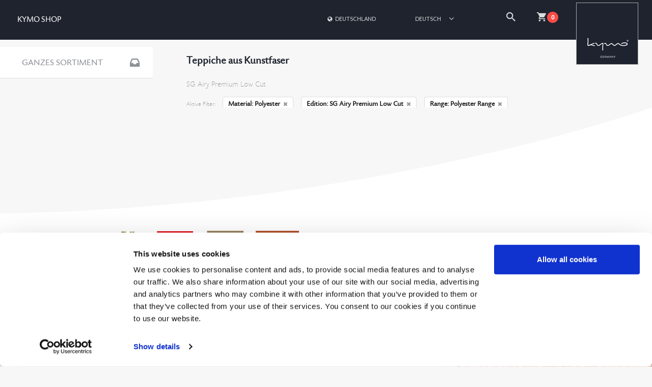

--- FILE ---
content_type: text/html; charset=utf-8
request_url: https://shop.kymo.de/de-de/teppiche-kunstfaser-sg+airy+premium+low+cut-polyester+range
body_size: 4484
content:
<!DOCTYPE html>
<html lang="de">
<head>
  <meta charset="UTF-8">
  <title data-react-helmet="true">Teppiche aus Kunstfaser Edition: SG Airy Premium Low Cut</title>
  <meta data-react-helmet="true" name="description" content="KYMO-Teppiche, aus Kunstfaser, SG Airy Premium Low Cut, ✓ Premium-Hersteller ✓ Maßanfertigungen"/>
  <link data-react-helmet="true" rel="canonical" href="https://shop.kymo.de/de-de/teppiche-kunstfaser-sg+airy+premium+low+cut-polyester+range"/><link data-react-helmet="true" rel="alternate" href="https://shop.kymo.de/en-be/carpets-synthetic_fibre-sg+airy+premium+low+cut-polyester+range" hreflang="en-be"/><link data-react-helmet="true" rel="alternate" href="https://shop.kymo.de/en-bg/carpets-synthetic_fibre-sg+airy+premium+low+cut-polyester+range" hreflang="en-bg"/><link data-react-helmet="true" rel="alternate" href="https://shop.kymo.de/en-dk/carpets-synthetic_fibre-sg+airy+premium+low+cut-polyester+range" hreflang="en-dk"/><link data-react-helmet="true" rel="alternate" href="https://shop.kymo.de/de-de/teppiche-kunstfaser-sg+airy+premium+low+cut-polyester+range" hreflang="de-de"/><link data-react-helmet="true" rel="alternate" href="https://shop.kymo.de/en-ee/carpets-synthetic_fibre-sg+airy+premium+low+cut-polyester+range" hreflang="en-ee"/><link data-react-helmet="true" rel="alternate" href="https://shop.kymo.de/en-fi/carpets-synthetic_fibre-sg+airy+premium+low+cut-polyester+range" hreflang="en-fi"/><link data-react-helmet="true" rel="alternate" href="https://shop.kymo.de/en-fr/carpets-synthetic_fibre-sg+airy+premium+low+cut-polyester+range" hreflang="en-fr"/><link data-react-helmet="true" rel="alternate" href="https://shop.kymo.de/en-gr/carpets-synthetic_fibre-sg+airy+premium+low+cut-polyester+range" hreflang="en-gr"/><link data-react-helmet="true" rel="alternate" href="https://shop.kymo.de/en-ie/carpets-synthetic_fibre-sg+airy+premium+low+cut-polyester+range" hreflang="en-ie"/><link data-react-helmet="true" rel="alternate" href="https://shop.kymo.de/en-it/carpets-synthetic_fibre-sg+airy+premium+low+cut-polyester+range" hreflang="en-it"/><link data-react-helmet="true" rel="alternate" href="https://shop.kymo.de/en-lv/carpets-synthetic_fibre-sg+airy+premium+low+cut-polyester+range" hreflang="en-lv"/><link data-react-helmet="true" rel="alternate" href="https://shop.kymo.de/en-lt/carpets-synthetic_fibre-sg+airy+premium+low+cut-polyester+range" hreflang="en-lt"/><link data-react-helmet="true" rel="alternate" href="https://shop.kymo.de/en-lu/carpets-synthetic_fibre-sg+airy+premium+low+cut-polyester+range" hreflang="en-lu"/><link data-react-helmet="true" rel="alternate" href="https://shop.kymo.de/en-nl/carpets-synthetic_fibre-sg+airy+premium+low+cut-polyester+range" hreflang="en-nl"/><link data-react-helmet="true" rel="alternate" href="https://shop.kymo.de/de-at/teppiche-kunstfaser-sg+airy+premium+low+cut-polyester+range" hreflang="de-at"/><link data-react-helmet="true" rel="alternate" href="https://shop.kymo.de/en-pl/carpets-synthetic_fibre-sg+airy+premium+low+cut-polyester+range" hreflang="en-pl"/><link data-react-helmet="true" rel="alternate" href="https://shop.kymo.de/en-pt/carpets-synthetic_fibre-sg+airy+premium+low+cut-polyester+range" hreflang="en-pt"/><link data-react-helmet="true" rel="alternate" href="https://shop.kymo.de/en-ro/carpets-synthetic_fibre-sg+airy+premium+low+cut-polyester+range" hreflang="en-ro"/><link data-react-helmet="true" rel="alternate" href="https://shop.kymo.de/en-se/carpets-synthetic_fibre-sg+airy+premium+low+cut-polyester+range" hreflang="en-se"/><link data-react-helmet="true" rel="alternate" href="https://shop.kymo.de/en-sk/carpets-synthetic_fibre-sg+airy+premium+low+cut-polyester+range" hreflang="en-sk"/><link data-react-helmet="true" rel="alternate" href="https://shop.kymo.de/en-si/carpets-synthetic_fibre-sg+airy+premium+low+cut-polyester+range" hreflang="en-si"/><link data-react-helmet="true" rel="alternate" href="https://shop.kymo.de/en-es/carpets-synthetic_fibre-sg+airy+premium+low+cut-polyester+range" hreflang="en-es"/><link data-react-helmet="true" rel="alternate" href="https://shop.kymo.de/en-cz/carpets-synthetic_fibre-sg+airy+premium+low+cut-polyester+range" hreflang="en-cz"/><link data-react-helmet="true" rel="alternate" href="https://shop.kymo.de/en-gb/carpets-synthetic_fibre-sg+airy+premium+low+cut-polyester+range" hreflang="en-gb"/><link data-react-helmet="true" rel="alternate" href="https://shop.kymo.de/en-mc/carpets-synthetic_fibre-sg+airy+premium+low+cut-polyester+range" hreflang="en-mc"/><link data-react-helmet="true" rel="alternate" href="https://shop.kymo.de/en-li/carpets-synthetic_fibre-sg+airy+premium+low+cut-polyester+range" hreflang="en-li"/><link data-react-helmet="true" rel="alternate" href="https://shop.kymo.de/en-no/carpets-synthetic_fibre-sg+airy+premium+low+cut-polyester+range" hreflang="en-no"/><link data-react-helmet="true" rel="alternate" href="https://shop.kymo.de/de-ch/teppiche-kunstfaser-sg+airy+premium+low+cut-polyester+range" hreflang="de-ch"/><link data-react-helmet="true" rel="alternate" href="https://shop.kymo.de/en-ca/carpets-synthetic_fibre-sg+airy+premium+low+cut-polyester+range" hreflang="en-ca"/><link data-react-helmet="true" rel="alternate" href="https://shop.kymo.de/en-pr/carpets-synthetic_fibre-sg+airy+premium+low+cut-polyester+range" hreflang="en-pr"/><link data-react-helmet="true" rel="alternate" href="https://shop.kymo.de/en-us/carpets-synthetic_fibre-sg+airy+premium+low+cut-polyester+range" hreflang="en-us"/><link data-react-helmet="true" rel="alternate" href="https://shop.kymo.de/en-do/carpets-synthetic_fibre-sg+airy+premium+low+cut-polyester+range" hreflang="en-do"/><link data-react-helmet="true" rel="alternate" href="https://shop.kymo.de/en-mx/carpets-synthetic_fibre-sg+airy+premium+low+cut-polyester+range" hreflang="en-mx"/><link data-react-helmet="true" rel="alternate" href="https://shop.kymo.de/en-cn/carpets-synthetic_fibre-sg+airy+premium+low+cut-polyester+range" hreflang="en-cn"/><link data-react-helmet="true" rel="alternate" href="https://shop.kymo.de/en-hk/carpets-synthetic_fibre-sg+airy+premium+low+cut-polyester+range" hreflang="en-hk"/><link data-react-helmet="true" rel="alternate" href="https://shop.kymo.de/en-in/carpets-synthetic_fibre-sg+airy+premium+low+cut-polyester+range" hreflang="en-in"/><link data-react-helmet="true" rel="alternate" href="https://shop.kymo.de/en-sg/carpets-synthetic_fibre-sg+airy+premium+low+cut-polyester+range" hreflang="en-sg"/><link data-react-helmet="true" rel="alternate" href="https://shop.kymo.de/en-tw/carpets-synthetic_fibre-sg+airy+premium+low+cut-polyester+range" hreflang="en-tw"/><link data-react-helmet="true" rel="alternate" href="https://shop.kymo.de/en-th/carpets-synthetic_fibre-sg+airy+premium+low+cut-polyester+range" hreflang="en-th"/><link data-react-helmet="true" rel="alternate" href="https://shop.kymo.de/en-ar/carpets-synthetic_fibre-sg+airy+premium+low+cut-polyester+range" hreflang="en-ar"/><link data-react-helmet="true" rel="alternate" href="https://shop.kymo.de/en-au/carpets-synthetic_fibre-sg+airy+premium+low+cut-polyester+range" hreflang="en-au"/><link data-react-helmet="true" rel="alternate" href="https://shop.kymo.de/en-br/carpets-synthetic_fibre-sg+airy+premium+low+cut-polyester+range" hreflang="en-br"/><link data-react-helmet="true" rel="alternate" href="https://shop.kymo.de/en-cl/carpets-synthetic_fibre-sg+airy+premium+low+cut-polyester+range" hreflang="en-cl"/><link data-react-helmet="true" rel="alternate" href="https://shop.kymo.de/en-ec/carpets-synthetic_fibre-sg+airy+premium+low+cut-polyester+range" hreflang="en-ec"/><link data-react-helmet="true" rel="alternate" href="https://shop.kymo.de/en-id/carpets-synthetic_fibre-sg+airy+premium+low+cut-polyester+range" hreflang="en-id"/><link data-react-helmet="true" rel="alternate" href="https://shop.kymo.de/en-il/carpets-synthetic_fibre-sg+airy+premium+low+cut-polyester+range" hreflang="en-il"/><link data-react-helmet="true" rel="alternate" href="https://shop.kymo.de/en-qa/carpets-synthetic_fibre-sg+airy+premium+low+cut-polyester+range" hreflang="en-qa"/><link data-react-helmet="true" rel="alternate" href="https://shop.kymo.de/en-kw/carpets-synthetic_fibre-sg+airy+premium+low+cut-polyester+range" hreflang="en-kw"/><link data-react-helmet="true" rel="alternate" href="https://shop.kymo.de/en-my/carpets-synthetic_fibre-sg+airy+premium+low+cut-polyester+range" hreflang="en-my"/><link data-react-helmet="true" rel="alternate" href="https://shop.kymo.de/en-nz/carpets-synthetic_fibre-sg+airy+premium+low+cut-polyester+range" hreflang="en-nz"/><link data-react-helmet="true" rel="alternate" href="https://shop.kymo.de/en-om/carpets-synthetic_fibre-sg+airy+premium+low+cut-polyester+range" hreflang="en-om"/><link data-react-helmet="true" rel="alternate" href="https://shop.kymo.de/en-pa/carpets-synthetic_fibre-sg+airy+premium+low+cut-polyester+range" hreflang="en-pa"/><link data-react-helmet="true" rel="alternate" href="https://shop.kymo.de/en-pe/carpets-synthetic_fibre-sg+airy+premium+low+cut-polyester+range" hreflang="en-pe"/><link data-react-helmet="true" rel="alternate" href="https://shop.kymo.de/en-sa/carpets-synthetic_fibre-sg+airy+premium+low+cut-polyester+range" hreflang="en-sa"/><link data-react-helmet="true" rel="alternate" href="https://shop.kymo.de/en-kr/carpets-synthetic_fibre-sg+airy+premium+low+cut-polyester+range" hreflang="en-kr"/><link data-react-helmet="true" rel="alternate" href="https://shop.kymo.de/en-ae/carpets-synthetic_fibre-sg+airy+premium+low+cut-polyester+range" hreflang="en-ae"/>
  <!-- Google Tag Manager -->
  <script>(function(w,d,s,l,i){w[l]=w[l]||[];w[l].push({'gtm.start':
  new Date().getTime(),event:'gtm.js'});var f=d.getElementsByTagName(s)[0],
  j=d.createElement(s),dl=l!='dataLayer'?'&l='+l:'';j.async=true;j.src=
  'https://www.googletagmanager.com/gtm.js?id='+i+dl;f.parentNode.insertBefore(j,f);
  })(window,document,'script','dataLayer','GTM-NQ57BC3');</script>
  <!-- End Google Tag Manager -->

  <link rel="stylesheet" href="/css/semantic.min.css">
  <link rel="stylesheet" href="/css/style.min.css" media="screen" title="no title" charset="utf-8">
  <link rel="icon" type="image/png" href="/images/favicon-32x32.png" sizes="32x32" />
  <link rel="icon" type="image/png" href="/images/favicon-16x16.png" sizes="16x16" />

  <script src="/js/vendor-min.js" charset="utf-8"></script>
  <script src="/js/app.min.js" charset="utf-8"></script>

  <meta name="viewport" content="width=device-width, initial-scale=1" />
</head>
<body class="finder">

  <!-- Google Tag Manager (noscript) -->
  <noscript><iframe src="https://www.googletagmanager.com/ns.html?id=GTM-NQ57BC3"
  height="0" width="0" style="display:none;visibility:hidden"></iframe></noscript>
  <!-- End Google Tag Manager (noscript) -->

  <div class="ui  stackable grid style_header">
    <div class="three wide column">
      <div class="shopname"><a href="/de-de">KYMO SHOP</a></div>
    </div>
    <div class="right aligned thirteen wide column" style="padding-bottom: 0px;" id="react_header"></div>
  </div>
  <div style="flex: 1 0 auto;">
    <div id="Finder"><div class="ui grid style_finder" data-reactroot="" data-reactid="1" data-react-checksum="2028034258"><!-- react-empty: 2 --><div class="stlye_filtercolumn" data-reactid="3"><div class="ui segment style_filter" style="margin-top:2px;" data-reactid="4"><a href="/de-de/teppiche" class="aviatorNavigate" data-reactid="5"><h3 data-reactid="6"><!-- react-text: 7 -->ganzes Sortiment<!-- /react-text --><i class="large inbox icon" data-reactid="8"></i></h3></a></div><div data-reactid="9"><div class="ui segment style_filter" data-reactid="10"><h3 data-reactid="11"><!-- react-text: 12 -->Größe<!-- /react-text --><i class="large angle up icon" data-reactid="13"></i></h3><div style="display:block;" data-reactid="14"><div class="options lastElement" data-reactid="15"><a href="/de-de/teppiche-kunstfaser-170x240-sg+airy+premium+low+cut-polyester+range" class="aviatorNavigate option" data-reactid="16"><i class="thin circle icon" data-reactid="17"></i><span data-reactid="18">170x240 cm</span></a><a href="/de-de/teppiche-kunstfaser-200x200-sg+airy+premium+low+cut-polyester+range" class="aviatorNavigate option" data-reactid="19"><i class="thin circle icon" data-reactid="20"></i><span data-reactid="21">200x200 cm</span></a><a href="/de-de/teppiche-kunstfaser-200x300-sg+airy+premium+low+cut-polyester+range" class="aviatorNavigate option" data-reactid="22"><i class="thin circle icon" data-reactid="23"></i><span data-reactid="24">200x300 cm</span></a><a href="/de-de/teppiche-kunstfaser-250x350-sg+airy+premium+low+cut-polyester+range" class="aviatorNavigate option" data-reactid="25"><i class="thin circle icon" data-reactid="26"></i><span data-reactid="27">250x350 cm</span></a><a href="/de-de/teppiche-kunstfaser-300x400-sg+airy+premium+low+cut-polyester+range" class="aviatorNavigate option" data-reactid="28"><i class="thin circle icon" data-reactid="29"></i><span data-reactid="30">300x400 cm</span></a></div></div></div><div class="ui segment style_filter" data-reactid="31"><h3 data-reactid="32"><!-- react-text: 33 -->Farbe<!-- /react-text --><i class="large angle up icon" data-reactid="34"></i></h3><div style="display:block;" data-reactid="35"><div class="options " data-reactid="36"><a href="/de-de/teppiche-grau-kunstfaser-sg+airy+premium+low+cut-polyester+range" style="background:#ccc;color:#fff;border:1px solid #fff;" class="aviatorNavigate ui label colortooltip" data-content="Grau" data-variation="inverted tiny" data-reactid="37"></a><a href="/de-de/teppiche-beige-kunstfaser-sg+airy+premium+low+cut-polyester+range" style="background:#EEE2C7;color:#000;border:1px solid #fff;" class="aviatorNavigate ui label colortooltip" data-content="Beige" data-variation="inverted tiny" data-reactid="38"></a><div class="ui label style_disabled colortooltip" style="background:#0667A4;color:#fff;border:1px solid #fff;" data-reactid="39"><span class="striped" data-reactid="40"></span></div><a href="/de-de/teppiche-braun-kunstfaser-sg+airy+premium+low+cut-polyester+range" style="background:#906D5A;color:#fff;border:1px solid #fff;" class="aviatorNavigate ui label colortooltip" data-content="Braun" data-variation="inverted tiny" data-reactid="41"></a><a href="/de-de/teppiche-schwarz-kunstfaser-sg+airy+premium+low+cut-polyester+range" style="background:#000;color:#fff;border:1px solid #fff;" class="aviatorNavigate ui label colortooltip" data-content="Schwarz" data-variation="inverted tiny" data-reactid="42"></a><div class="ui label style_disabled colortooltip" style="background:#008000;color:#fff;border:1px solid #fff;" data-reactid="43"><span class="striped" data-reactid="44"></span></div><div class="ui label style_disabled colortooltip" style="background:#FA4A3E;color:#fff;border:1px solid #fff;" data-reactid="45"><span class="striped" data-reactid="46"></span></div><div class="ui label style_disabled colortooltip" style="background:#7C3F7C;color:#fff;border:1px solid #fff;" data-reactid="47"><span class="striped" data-reactid="48"></span></div><a href="/de-de/teppiche-weiss-kunstfaser-sg+airy+premium+low+cut-polyester+range" style="background:#fff;color:#000;border:1px solid #ddd;" class="aviatorNavigate ui label colortooltip" data-content="Weiß" data-variation="inverted tiny" data-reactid="49"></a><div class="ui label style_disabled colortooltip" style="background:#ffa500;color:#fff;border:1px solid #fff;" data-reactid="50"><span class="striped" data-reactid="51"></span></div><div class="ui label style_disabled colortooltip" style="background:#F9DC00;color:#fff;border:1px solid #fff;" data-reactid="52"><span class="striped" data-reactid="53"></span></div></div><div class="options lastElement" data-reactid="54"><div class="option style_disabled" data-reactid="55"><i class="thin circle icon" data-reactid="56"></i><!-- react-text: 57 -->Gemustert<!-- /react-text --></div><a href="/de-de/teppiche-unifarben-kunstfaser-sg+airy+premium+low+cut-polyester+range" class="aviatorNavigate option" data-reactid="58"><i class="thin circle icon" data-reactid="59"></i><span data-reactid="60">Unifarben</span></a><div class="option style_disabled" data-reactid="61"><i class="thin circle icon" data-reactid="62"></i><!-- react-text: 63 -->Mehrfarbig<!-- /react-text --></div></div></div></div><div class="ui segment style_filter" data-reactid="64"><h3 data-reactid="65"><!-- react-text: 66 -->Florhöhe<!-- /react-text --><i class="large angle up icon" data-reactid="67"></i></h3><div style="display:block;" data-reactid="68"><div class="options lastElement" data-reactid="69"><div class="option style_disabled" data-reactid="70"><i class="thin circle icon" data-reactid="71"></i><!-- react-text: 72 -->Flach (&lt; 10 mm)<!-- /react-text --></div><a href="/de-de/teppiche-kurzflor-kunstfaser-sg+airy+premium+low+cut-polyester+range" class="aviatorNavigate option" data-reactid="73"><i class="thin circle icon" data-reactid="74"></i><span data-reactid="75">Kurzflor (10-25 mm)</span></a><div class="option style_disabled" data-reactid="76"><i class="thin circle icon" data-reactid="77"></i><!-- react-text: 78 -->Hochflor (&gt; 25 mm)<!-- /react-text --></div></div></div></div><div class="ui segment style_filter" data-reactid="79"><h3 data-reactid="80"><!-- react-text: 81 -->Material<!-- /react-text --><i class="large angle up icon" data-reactid="82"></i></h3><div style="display:block;" data-reactid="83"><div class="options lastElement" data-reactid="84"><div class="option style_disabled" data-reactid="85"><i class="thin circle icon" data-reactid="86"></i><!-- react-text: 87 -->Wolle<!-- /react-text --></div><a href="/de-de/teppiche-sg+airy+premium+low+cut-polyester+range" class="aviatorNavigate option" data-reactid="88"><i class="check circle icon" data-reactid="89"></i><span data-reactid="90">Polyester</span></a><div class="option style_disabled" data-reactid="91"><i class="thin circle icon" data-reactid="92"></i><!-- react-text: 93 -->Viskose<!-- /react-text --></div><div class="option style_disabled" data-reactid="94"><i class="thin circle icon" data-reactid="95"></i><!-- react-text: 96 -->Fell &amp; Leder<!-- /react-text --></div></div></div></div><div class="ui segment style_filter" data-reactid="97"><h3 data-reactid="98"><!-- react-text: 99 -->Lieferzeit<!-- /react-text --><i class="large angle up icon" data-reactid="100"></i></h3><div style="display:block;" data-reactid="101"><div class="options lastElement" data-reactid="102"><a href="/de-de/teppiche-kunstfaser-sofort_verfuegbar-sg+airy+premium+low+cut-polyester+range" class="aviatorNavigate option" data-reactid="103"><i class="thin circle icon" data-reactid="104"></i><span data-reactid="105">Sofort verfügbar</span></a></div></div></div><div class="ui segment style_filter" data-reactid="106"><h3 data-reactid="107"><!-- react-text: 108 -->Anwendung<!-- /react-text --><i class="large angle up icon" data-reactid="109"></i></h3><div style="display:block;" data-reactid="110"><div class="options lastElement" data-reactid="111"><div class="option style_disabled" data-reactid="112"><i class="square outline icon" data-reactid="113"></i><!-- react-text: 114 -->Outdoor<!-- /react-text --></div></div></div></div><div class="ui segment style_filter" data-reactid="115"><h3 data-reactid="116"><!-- react-text: 117 -->Oberfläche<!-- /react-text --><i class="large angle up icon" data-reactid="118"></i></h3><div style="display:block;" data-reactid="119"><div class="options " data-reactid="120"><div class="option style_disabled" data-reactid="121"><i class="square outline icon" data-reactid="122"></i><!-- react-text: 123 -->Matt<!-- /react-text --></div></div><div class="options lastElement" data-reactid="124"><a href="/de-de/teppiche-kunstfaser-glaenzend-sg+airy+premium+low+cut-polyester+range" class="aviatorNavigate option" data-reactid="125"><i class="square outline icon" data-reactid="126"></i><!-- react-text: 127 -->Glänzend<!-- /react-text --></a></div></div></div><div class="ui segment style_filter" data-reactid="128"><h3 data-reactid="129"><!-- react-text: 130 -->Edition<!-- /react-text --><i class="large angle down icon" data-reactid="131"></i></h3><div style="display:none;" data-reactid="132"><div class="options lastElement" data-reactid="133"><a href="/de-de/teppiche-kunstfaser-mark+2+outdoor-polyester+range" class="aviatorNavigate option" data-reactid="134"><i class="thin circle icon" data-reactid="135"></i><span data-reactid="136">MARK 2 Outdoor</span></a><a href="/de-de/teppiche-kunstfaser-sg+airy+premium-polyester+range" class="aviatorNavigate option" data-reactid="137"><i class="thin circle icon" data-reactid="138"></i><span data-reactid="139">SG Airy Premium</span></a><a href="/de-de/teppiche-kunstfaser-sg+airy+premium+blend-polyester+range" class="aviatorNavigate option" data-reactid="140"><i class="thin circle icon" data-reactid="141"></i><span data-reactid="142">SG Airy Premium Blend</span></a><a href="/de-de/teppiche-kunstfaser-sg+airy+premium+blend+low+cut-polyester+range" class="aviatorNavigate option" data-reactid="143"><i class="thin circle icon" data-reactid="144"></i><span data-reactid="145">SG Airy Premium Blend Low Cut</span></a><a href="/de-de/teppiche-kunstfaser-sg+airy+premium+gradient-polyester+range" class="aviatorNavigate option" data-reactid="146"><i class="thin circle icon" data-reactid="147"></i><span data-reactid="148">SG Airy Premium Gradient</span></a><a href="/de-de/teppiche-kunstfaser-polyester+range" class="aviatorNavigate option" data-reactid="149"><i class="check circle icon" data-reactid="150"></i><span data-reactid="151">SG Airy Premium Low Cut</span></a><a href="/de-de/teppiche-kunstfaser-sg+dive+polysilk-polyester+range" class="aviatorNavigate option" data-reactid="152"><i class="thin circle icon" data-reactid="153"></i><span data-reactid="154">SG DIVE PolySilk</span></a></div></div></div></div></div><div class="style_resultcolumn" data-reactid="155"><h3 class="headline2" data-reactid="156">Teppiche aus Kunstfaser</h3><h4 class="headline3" data-reactid="157">SG Airy Premium Low Cut</h4><div class="style_SelectionTags" data-reactid="158"><!-- react-text: 159 -->Aktive Filter:<!-- /react-text --><span data-reactid="160"><a class="aviatorNavigate ui basic label" href="/de-de/teppiche-sg+airy+premium+low+cut-polyester+range" data-reactid="161"><!-- react-text: 162 -->Material: Polyester<!-- /react-text --><i class="delete icon" data-reactid="163"></i></a><a class="aviatorNavigate ui basic label" href="/de-de/teppiche-kunstfaser-polyester+range" data-reactid="164"><!-- react-text: 165 -->Edition: SG Airy Premium Low Cut<!-- /react-text --><i class="delete icon" data-reactid="166"></i></a><a class="aviatorNavigate ui basic label" href="/de-de/teppiche-kunstfaser-sg+airy+premium+low+cut" data-reactid="167"><!-- react-text: 168 -->Range: Polyester Range<!-- /react-text --><i class="delete icon" data-reactid="169"></i></a></span></div><div class="ui grid" data-reactid="170"><div class="four wide column" data-reactid="171"><a class="ui center aligned segment style_product" href="/de-de/produkt/sg+airy+premium+low+cut+seagull-170x240" data-reactid="172"><h4 data-reactid="173">SG Airy Premium Low Cut seagull</h4><img src="https://kymo.imgix.net/5476.jpg?h=260&amp;auto=format" data-reactid="174"/><div class="info" data-reactid="175"><!-- react-text: 176 -->5476<!-- /react-text --><br data-reactid="177"/><!-- react-text: 178 -->170x240 cm<!-- /react-text --></div><div class="price" data-reactid="179">1900,00 €</div><!-- react-text: 180 --><!-- /react-text --></a></div><div class="four wide column" data-reactid="181"><a class="ui center aligned segment style_product" href="/de-de/produkt/sg+airy+premium+low+cut+wild+dove-170x240" data-reactid="182"><h4 data-reactid="183">SG Airy Premium Low Cut wild dove</h4><img src="https://kymo.imgix.net/5494.jpg?h=260&amp;auto=format" data-reactid="184"/><div class="info" data-reactid="185"><!-- react-text: 186 -->5494<!-- /react-text --><br data-reactid="187"/><!-- react-text: 188 -->170x240 cm<!-- /react-text --></div><div class="price" data-reactid="189">1900,00 €</div><!-- react-text: 190 --><!-- /react-text --></a></div><div class="four wide column" data-reactid="191"><a class="ui center aligned segment style_product" href="/de-de/produkt/sg+airy+premium+low+cut+coffee+bean-170x240" data-reactid="192"><h4 data-reactid="193">SG Airy Premium Low Cut coffee bean</h4><img src="https://kymo.imgix.net/5478.jpg?h=260&amp;auto=format" data-reactid="194"/><div class="info" data-reactid="195"><!-- react-text: 196 -->5478<!-- /react-text --><br data-reactid="197"/><!-- react-text: 198 -->170x240 cm<!-- /react-text --></div><div class="price" data-reactid="199">1900,00 €</div><!-- react-text: 200 --><!-- /react-text --></a></div><div class="four wide column" data-reactid="201"><a class="ui center aligned segment style_product" href="/de-de/produkt/sg+airy+premium+low+cut+beige+grey-170x240" data-reactid="202"><h4 data-reactid="203">SG Airy Premium Low Cut beige grey</h4><img src="https://kymo.imgix.net/5481.jpg?h=260&amp;auto=format" data-reactid="204"/><div class="info" data-reactid="205"><!-- react-text: 206 -->5481<!-- /react-text --><br data-reactid="207"/><!-- react-text: 208 -->170x240 cm<!-- /react-text --></div><div class="price" data-reactid="209">1900,00 €</div><!-- react-text: 210 --><!-- /react-text --></a></div><div class="four wide column" data-reactid="211"><a class="ui center aligned segment style_product" href="/de-de/produkt/sg+airy+premium+low+cut+creme+beige-170x240" data-reactid="212"><h4 data-reactid="213">SG Airy Premium Low Cut creme beige</h4><img src="https://kymo.imgix.net/5492.jpg?h=260&amp;auto=format" data-reactid="214"/><div class="info" data-reactid="215"><!-- react-text: 216 -->5492<!-- /react-text --><br data-reactid="217"/><!-- react-text: 218 -->170x240 cm<!-- /react-text --></div><div class="price" data-reactid="219">1900,00 €</div><!-- react-text: 220 --><!-- /react-text --></a></div><div class="four wide column" data-reactid="221"><a class="ui center aligned segment style_product" href="/de-de/produkt/sg+airy+premium+low+cut+raven-170x240" data-reactid="222"><h4 data-reactid="223">SG Airy Premium Low Cut raven</h4><img src="https://kymo.imgix.net/5477.jpg?h=260&amp;auto=format" data-reactid="224"/><div class="info" data-reactid="225"><!-- react-text: 226 -->5477<!-- /react-text --><br data-reactid="227"/><!-- react-text: 228 -->170x240 cm<!-- /react-text --></div><div class="price" data-reactid="229">1900,00 €</div><!-- react-text: 230 --><!-- /react-text --></a></div><div class="four wide column" data-reactid="231"><a class="ui center aligned segment style_product" href="/de-de/produkt/sg+airy+premium+low+cut+icey+grey-170x240" data-reactid="232"><h4 data-reactid="233">SG Airy Premium Low Cut icey grey</h4><img src="https://kymo.imgix.net/5480.jpg?h=260&amp;auto=format" data-reactid="234"/><div class="info" data-reactid="235"><!-- react-text: 236 -->5480<!-- /react-text --><br data-reactid="237"/><!-- react-text: 238 -->170x240 cm<!-- /react-text --></div><div class="price" data-reactid="239">1900,00 €</div><!-- react-text: 240 --><!-- /react-text --></a></div><div class="four wide column" data-reactid="241"><a class="ui center aligned segment style_product" href="/de-de/produkt/sg+airy+premium+low+cut+ash+grey-170x240" data-reactid="242"><h4 data-reactid="243">SG Airy Premium Low Cut ash grey</h4><img src="https://kymo.imgix.net/5486.jpg?h=260&amp;auto=format" data-reactid="244"/><div class="info" data-reactid="245"><!-- react-text: 246 -->5486<!-- /react-text --><br data-reactid="247"/><!-- react-text: 248 -->170x240 cm<!-- /react-text --></div><div class="price" data-reactid="249">1900,00 €</div><!-- react-text: 250 --><!-- /react-text --></a></div><div class="four wide column" data-reactid="251"><a class="ui center aligned segment style_product" href="/de-de/produkt/sg+airy+premium+low+cut+roasted+chestnut-170x240" data-reactid="252"><h4 data-reactid="253">SG Airy Premium Low Cut roasted chestnut</h4><img src="https://kymo.imgix.net/5479.jpg?h=260&amp;auto=format" data-reactid="254"/><div class="info" data-reactid="255"><!-- react-text: 256 -->5479<!-- /react-text --><br data-reactid="257"/><!-- react-text: 258 -->170x240 cm<!-- /react-text --></div><div class="price" data-reactid="259">1900,00 €</div><!-- react-text: 260 --><!-- /react-text --></a></div><div class="four wide column" data-reactid="261"><a class="ui center aligned segment style_product" href="/de-de/produkt/sg+airy+premium+low+cut+silent+lavender-170x240" data-reactid="262"><h4 data-reactid="263">SG Airy Premium Low Cut silent lavender</h4><img src="https://kymo.imgix.net/5482.jpg?h=260&amp;auto=format" data-reactid="264"/><div class="info" data-reactid="265"><!-- react-text: 266 -->5482<!-- /react-text --><br data-reactid="267"/><!-- react-text: 268 -->170x240 cm<!-- /react-text --></div><div class="price" data-reactid="269">1900,00 €</div><!-- react-text: 270 --><!-- /react-text --></a></div><div class="four wide column" data-reactid="271"><a class="ui center aligned segment style_product" href="/de-de/produkt/sg+airy+premium+low+cut+cocoa-170x240" data-reactid="272"><h4 data-reactid="273">SG Airy Premium Low Cut cocoa</h4><img src="https://kymo.imgix.net/5483.jpg?h=260&amp;auto=format" data-reactid="274"/><div class="info" data-reactid="275"><!-- react-text: 276 -->5483<!-- /react-text --><br data-reactid="277"/><!-- react-text: 278 -->170x240 cm<!-- /react-text --></div><div class="price" data-reactid="279">1900,00 €</div><!-- react-text: 280 --><!-- /react-text --></a></div><div class="four wide column" data-reactid="281"><a class="ui center aligned segment style_product" href="/de-de/produkt/sg+airy+premium+low+cut+raw+white-170x240" data-reactid="282"><h4 data-reactid="283">SG Airy Premium Low Cut raw white</h4><img src="https://kymo.imgix.net/5475.jpg?h=260&amp;auto=format" data-reactid="284"/><div class="info" data-reactid="285"><!-- react-text: 286 -->5475<!-- /react-text --><br data-reactid="287"/><!-- react-text: 288 -->170x240 cm<!-- /react-text --></div><div class="price" data-reactid="289">1900,00 €</div><!-- react-text: 290 --><!-- /react-text --></a></div><div class="four wide column" data-reactid="291"><a class="ui center aligned segment style_product" href="/de-de/produkt/sg+airy+premium+low+cut+solid+steel-170x240" data-reactid="292"><h4 data-reactid="293">SG Airy Premium Low Cut solid steel</h4><img src="https://kymo.imgix.net/5485.jpg?h=260&amp;auto=format" data-reactid="294"/><div class="info" data-reactid="295"><!-- react-text: 296 -->5485<!-- /react-text --><br data-reactid="297"/><!-- react-text: 298 -->170x240 cm<!-- /react-text --></div><div class="price" data-reactid="299">1900,00 €</div><!-- react-text: 300 --><!-- /react-text --></a></div><div class="row centered" data-reactid="301"><div class="ui black button" style="cursor:pointer;background:#1b1c1d;" data-reactid="302">weitere Teppiche anzeigen</div></div></div></div></div></div>
<div class="style_grey style_curved_ending">
    <img src="/images/greycurved.svg" />
</div>

<div class="ui page grid style_awards">
  <div class="sixteen wide column">
    <img src="/images/awards.png" width="410" />
  </div>
</div>

<div id="TopicNavigation"></div>

  </div>
  <div class="ui page grid" id="footer">
    <div class="four wide column">
      <a href="/de-de/shipping">Lieferung und Versand</a>
      <a href="/de-de/paymentoptions">Zahlungsoptionen</a>
      <a href="/de-de/withdrawal">Widerrufsrecht</a>
    </div>
    <div class="four wide column">
      <a href="/de-de/agb" title="Die allgemeinen Geschäftsbedingungen des kymo Shops">AGB</a>
      <a href="/de-de/kymo" title="Die Markenphilosphie: kymo verbindet innovatives Design, qualitativ hochwertige Materialien und Handwerkskunst">Über Kymo</a>
      <a href="/de-de/imprint">Impressum</a>
      <a href="/de-de/privacy_policy">Datenschutz</a>
    </div>
    <div class="four wide column">
      <img src="/images/payment.png" width="100px" />
    </div>
    <div class="four wide column" id="Newsletter"></div>
  </div>
</body>
</html>


--- FILE ---
content_type: application/javascript; charset=UTF-8
request_url: https://shop.kymo.de/js/app.min.js
body_size: 289017
content:
!function(e){function t(r){if(n[r])return n[r].exports;var i=n[r]={exports:{},id:r,loaded:!1};return e[r].call(i.exports,i,i.exports,t),i.loaded=!0,i.exports}var n={};return t.m=e,t.c=n,t.p="",t(0)}([function(e,t,n){n(329),e.exports=n(319)},function(e,t,n){var r=n(5),i=n(31),o=n(22),a=n(23),s=n(32),u="prototype",l=function(e,t,n){var c,d,h,f,p=e&l.F,m=e&l.G,g=e&l.S,y=e&l.P,v=e&l.B,b=m?r:g?r[t]||(r[t]={}):(r[t]||{})[u],_=m?i:i[t]||(i[t]={}),w=_[u]||(_[u]={});m&&(n=t);for(c in n)d=!p&&b&&void 0!==b[c],h=(d?b:n)[c],f=v&&d?s(h,r):y&&"function"==typeof h?s(Function.call,h):h,b&&a(b,c,h,e&l.U),_[c]!=h&&o(_,c,f),y&&w[c]!=h&&(w[c]=h)};r.core=i,l.F=1,l.G=2,l.S=4,l.P=8,l.B=16,l.W=32,l.U=64,l.R=128,e.exports=l},function(e,t,n){"use strict";e.exports=n(83)},function(e,t,n){var r=n(7);e.exports=function(e){if(!r(e))throw TypeError(e+" is not an object!");return e}},function(e,t,n){"use strict";function r(e,t,n,r,o,a,s,u){if(i(t),!e){var l;if(void 0===t)l=new Error("Minified exception occurred; use the non-minified dev environment for the full error message and additional helpful warnings.");else{var c=[n,r,o,a,s,u],d=0;l=new Error(t.replace(/%s/g,function(){return c[d++]})),l.name="Invariant Violation"}throw l.framesToPop=1,l}}var i=function(e){};e.exports=r},function(e,t){var n=e.exports="undefined"!=typeof window&&window.Math==Math?window:"undefined"!=typeof self&&self.Math==Math?self:Function("return this")();"number"==typeof __g&&(__g=n)},function(e,t){e.exports=function(e){try{return!!e()}catch(e){return!0}}},function(e,t){e.exports=function(e){return"object"==typeof e?null!==e:"function"==typeof e}},function(e,t){"use strict";function n(e){for(var t=arguments.length-1,n="Minified React error #"+e+"; visit http://facebook.github.io/react/docs/error-decoder.html?invariant="+e,r=0;r<t;r++)n+="&args[]="+encodeURIComponent(arguments[r+1]);n+=" for the full message or use the non-minified dev environment for full errors and additional helpful warnings.";var i=new Error(n);throw i.name="Invariant Violation",i.framesToPop=1,i}e.exports=n},function(e,t,n){"use strict";var r=n(41),i=r;e.exports=i},function(e,t,n){var r=n(90)("wks"),i=n(65),o=n(5).Symbol,a="function"==typeof o,s=e.exports=function(e){return r[e]||(r[e]=a&&o[e]||(a?o:i)("Symbol."+e))};s.store=r},function(e,t,n){var r=n(34),i=Math.min;e.exports=function(e){return e>0?i(r(e),9007199254740991):0}},function(e,t){/*
	object-assign
	(c) Sindre Sorhus
	@license MIT
	*/
"use strict";function n(e){if(null===e||void 0===e)throw new TypeError("Object.assign cannot be called with null or undefined");return Object(e)}function r(){try{if(!Object.assign)return!1;var e=new String("abc");if(e[5]="de","5"===Object.getOwnPropertyNames(e)[0])return!1;for(var t={},n=0;n<10;n++)t["_"+String.fromCharCode(n)]=n;var r=Object.getOwnPropertyNames(t).map(function(e){return t[e]});if("0123456789"!==r.join(""))return!1;var i={};return"abcdefghijklmnopqrst".split("").forEach(function(e){i[e]=e}),"abcdefghijklmnopqrst"===Object.keys(Object.assign({},i)).join("")}catch(e){return!1}}var i=Object.getOwnPropertySymbols,o=Object.prototype.hasOwnProperty,a=Object.prototype.propertyIsEnumerable;e.exports=r()?Object.assign:function(e,t){for(var r,s,u=n(e),l=1;l<arguments.length;l++){r=Object(arguments[l]);for(var c in r)o.call(r,c)&&(u[c]=r[c]);if(i){s=i(r);for(var d=0;d<s.length;d++)a.call(r,s[d])&&(u[s[d]]=r[s[d]])}}return u}},function(e,t,n){e.exports=!n(6)(function(){return 7!=Object.defineProperty({},"a",{get:function(){return 7}}).a})},function(e,t,n){var r=n(3),i=n(195),o=n(40),a=Object.defineProperty;t.f=n(13)?Object.defineProperty:function(e,t,n){if(r(e),t=o(t,!0),r(n),i)try{return a(e,t,n)}catch(e){}if("get"in n||"set"in n)throw TypeError("Accessors not supported!");return"value"in n&&(e[t]=n.value),e}},function(e,t,n){"use strict";function r(e,t){return 1===e.nodeType&&e.getAttribute(p)===String(t)||8===e.nodeType&&e.nodeValue===" react-text: "+t+" "||8===e.nodeType&&e.nodeValue===" react-empty: "+t+" "}function i(e){for(var t;t=e._renderedComponent;)e=t;return e}function o(e,t){var n=i(e);n._hostNode=t,t[g]=n}function a(e){var t=e._hostNode;t&&(delete t[g],e._hostNode=null)}function s(e,t){if(!(e._flags&m.hasCachedChildNodes)){var n=e._renderedChildren,a=t.firstChild;e:for(var s in n)if(n.hasOwnProperty(s)){var u=n[s],l=i(u)._domID;if(0!==l){for(;null!==a;a=a.nextSibling)if(r(a,l)){o(u,a);continue e}d("32",l)}}e._flags|=m.hasCachedChildNodes}}function u(e){if(e[g])return e[g];for(var t=[];!e[g];){if(t.push(e),!e.parentNode)return null;e=e.parentNode}for(var n,r;e&&(r=e[g]);e=t.pop())n=r,t.length&&s(r,e);return n}function l(e){var t=u(e);return null!=t&&t._hostNode===e?t:null}function c(e){if(void 0===e._hostNode?d("33"):void 0,e._hostNode)return e._hostNode;for(var t=[];!e._hostNode;)t.push(e),e._hostParent?void 0:d("34"),e=e._hostParent;for(;t.length;e=t.pop())s(e,e._hostNode);return e._hostNode}var d=n(8),h=n(81),f=n(239),p=(n(4),h.ID_ATTRIBUTE_NAME),m=f,g="__reactInternalInstance$"+Math.random().toString(36).slice(2),y={getClosestInstanceFromNode:u,getInstanceFromNode:l,getNodeFromInstance:c,precacheChildNodes:s,precacheNode:o,uncacheNode:a};e.exports=y},function(e,t,n){var r=n(38);e.exports=function(e){return Object(r(e))}},function(e,t,n){(function(e){/*!
	 * The buffer module from node.js, for the browser.
	 *
	 * @author   Feross Aboukhadijeh <http://feross.org>
	 * @license  MIT
	 */
"use strict";function r(){try{var e=new Uint8Array(1);return e.__proto__={__proto__:Uint8Array.prototype,foo:function(){return 42}},42===e.foo()&&"function"==typeof e.subarray&&0===e.subarray(1,1).byteLength}catch(e){return!1}}function i(){return a.TYPED_ARRAY_SUPPORT?2147483647:1073741823}function o(e,t){if(i()<t)throw new RangeError("Invalid typed array length");return a.TYPED_ARRAY_SUPPORT?(e=new Uint8Array(t),e.__proto__=a.prototype):(null===e&&(e=new a(t)),e.length=t),e}function a(e,t,n){if(!(a.TYPED_ARRAY_SUPPORT||this instanceof a))return new a(e,t,n);if("number"==typeof e){if("string"==typeof t)throw new Error("If encoding is specified then the first argument must be a string");return c(this,e)}return s(this,e,t,n)}function s(e,t,n,r){if("number"==typeof t)throw new TypeError('"value" argument must not be a number');return"undefined"!=typeof ArrayBuffer&&t instanceof ArrayBuffer?f(e,t,n,r):"string"==typeof t?d(e,t,n):p(e,t)}function u(e){if("number"!=typeof e)throw new TypeError('"size" argument must be a number');if(e<0)throw new RangeError('"size" argument must not be negative')}function l(e,t,n,r){return u(t),t<=0?o(e,t):void 0!==n?"string"==typeof r?o(e,t).fill(n,r):o(e,t).fill(n):o(e,t)}function c(e,t){if(u(t),e=o(e,t<0?0:0|m(t)),!a.TYPED_ARRAY_SUPPORT)for(var n=0;n<t;++n)e[n]=0;return e}function d(e,t,n){if("string"==typeof n&&""!==n||(n="utf8"),!a.isEncoding(n))throw new TypeError('"encoding" must be a valid string encoding');var r=0|y(t,n);e=o(e,r);var i=e.write(t,n);return i!==r&&(e=e.slice(0,i)),e}function h(e,t){var n=t.length<0?0:0|m(t.length);e=o(e,n);for(var r=0;r<n;r+=1)e[r]=255&t[r];return e}function f(e,t,n,r){if(t.byteLength,n<0||t.byteLength<n)throw new RangeError("'offset' is out of bounds");if(t.byteLength<n+(r||0))throw new RangeError("'length' is out of bounds");return t=void 0===n&&void 0===r?new Uint8Array(t):void 0===r?new Uint8Array(t,n):new Uint8Array(t,n,r),a.TYPED_ARRAY_SUPPORT?(e=t,e.__proto__=a.prototype):e=h(e,t),e}function p(e,t){if(a.isBuffer(t)){var n=0|m(t.length);return e=o(e,n),0===e.length?e:(t.copy(e,0,0,n),e)}if(t){if("undefined"!=typeof ArrayBuffer&&t.buffer instanceof ArrayBuffer||"length"in t)return"number"!=typeof t.length||$(t.length)?o(e,0):h(e,t);if("Buffer"===t.type&&J(t.data))return h(e,t.data)}throw new TypeError("First argument must be a string, Buffer, ArrayBuffer, Array, or array-like object.")}function m(e){if(e>=i())throw new RangeError("Attempt to allocate Buffer larger than maximum size: 0x"+i().toString(16)+" bytes");return 0|e}function g(e){return+e!=e&&(e=0),a.alloc(+e)}function y(e,t){if(a.isBuffer(e))return e.length;if("undefined"!=typeof ArrayBuffer&&"function"==typeof ArrayBuffer.isView&&(ArrayBuffer.isView(e)||e instanceof ArrayBuffer))return e.byteLength;"string"!=typeof e&&(e=""+e);var n=e.length;if(0===n)return 0;for(var r=!1;;)switch(t){case"ascii":case"latin1":case"binary":return n;case"utf8":case"utf-8":case void 0:return V(e).length;case"ucs2":case"ucs-2":case"utf16le":case"utf-16le":return 2*n;case"hex":return n>>>1;case"base64":return Y(e).length;default:if(r)return V(e).length;t=(""+t).toLowerCase(),r=!0}}function v(e,t,n){var r=!1;if((void 0===t||t<0)&&(t=0),t>this.length)return"";if((void 0===n||n>this.length)&&(n=this.length),n<=0)return"";if(n>>>=0,t>>>=0,n<=t)return"";for(e||(e="utf8");;)switch(e){case"hex":return N(this,t,n);case"utf8":case"utf-8":return O(this,t,n);case"ascii":return M(this,t,n);case"latin1":case"binary":return I(this,t,n);case"base64":return C(this,t,n);case"ucs2":case"ucs-2":case"utf16le":case"utf-16le":return R(this,t,n);default:if(r)throw new TypeError("Unknown encoding: "+e);e=(e+"").toLowerCase(),r=!0}}function b(e,t,n){var r=e[t];e[t]=e[n],e[n]=r}function _(e,t,n,r,i){if(0===e.length)return-1;if("string"==typeof n?(r=n,n=0):n>2147483647?n=2147483647:n<-2147483648&&(n=-2147483648),n=+n,isNaN(n)&&(n=i?0:e.length-1),n<0&&(n=e.length+n),n>=e.length){if(i)return-1;n=e.length-1}else if(n<0){if(!i)return-1;n=0}if("string"==typeof t&&(t=a.from(t,r)),a.isBuffer(t))return 0===t.length?-1:w(e,t,n,r,i);if("number"==typeof t)return t&=255,a.TYPED_ARRAY_SUPPORT&&"function"==typeof Uint8Array.prototype.indexOf?i?Uint8Array.prototype.indexOf.call(e,t,n):Uint8Array.prototype.lastIndexOf.call(e,t,n):w(e,[t],n,r,i);throw new TypeError("val must be string, number or Buffer")}function w(e,t,n,r,i){function o(e,t){return 1===a?e[t]:e.readUInt16BE(t*a)}var a=1,s=e.length,u=t.length;if(void 0!==r&&(r=String(r).toLowerCase(),"ucs2"===r||"ucs-2"===r||"utf16le"===r||"utf-16le"===r)){if(e.length<2||t.length<2)return-1;a=2,s/=2,u/=2,n/=2}var l;if(i){var c=-1;for(l=n;l<s;l++)if(o(e,l)===o(t,c===-1?0:l-c)){if(c===-1&&(c=l),l-c+1===u)return c*a}else c!==-1&&(l-=l-c),c=-1}else for(n+u>s&&(n=s-u),l=n;l>=0;l--){for(var d=!0,h=0;h<u;h++)if(o(e,l+h)!==o(t,h)){d=!1;break}if(d)return l}return-1}function k(e,t,n,r){n=Number(n)||0;var i=e.length-n;r?(r=Number(r),r>i&&(r=i)):r=i;var o=t.length;if(o%2!==0)throw new TypeError("Invalid hex string");r>o/2&&(r=o/2);for(var a=0;a<r;++a){var s=parseInt(t.substr(2*a,2),16);if(isNaN(s))return a;e[n+a]=s}return a}function E(e,t,n,r){return Z(V(t,e.length-n),e,n,r)}function S(e,t,n,r){return Z(K(t),e,n,r)}function T(e,t,n,r){return S(e,t,n,r)}function A(e,t,n,r){return Z(Y(t),e,n,r)}function P(e,t,n,r){return Z(q(t,e.length-n),e,n,r)}function C(e,t,n){return 0===t&&n===e.length?X.fromByteArray(e):X.fromByteArray(e.slice(t,n))}function O(e,t,n){n=Math.min(e.length,n);for(var r=[],i=t;i<n;){var o=e[i],a=null,s=o>239?4:o>223?3:o>191?2:1;if(i+s<=n){var u,l,c,d;switch(s){case 1:o<128&&(a=o);break;case 2:u=e[i+1],128===(192&u)&&(d=(31&o)<<6|63&u,d>127&&(a=d));break;case 3:u=e[i+1],l=e[i+2],128===(192&u)&&128===(192&l)&&(d=(15&o)<<12|(63&u)<<6|63&l,d>2047&&(d<55296||d>57343)&&(a=d));break;case 4:u=e[i+1],l=e[i+2],c=e[i+3],128===(192&u)&&128===(192&l)&&128===(192&c)&&(d=(15&o)<<18|(63&u)<<12|(63&l)<<6|63&c,d>65535&&d<1114112&&(a=d))}}null===a?(a=65533,s=1):a>65535&&(a-=65536,r.push(a>>>10&1023|55296),a=56320|1023&a),r.push(a),i+=s}return x(r)}function x(e){var t=e.length;if(t<=ee)return String.fromCharCode.apply(String,e);for(var n="",r=0;r<t;)n+=String.fromCharCode.apply(String,e.slice(r,r+=ee));return n}function M(e,t,n){var r="";n=Math.min(e.length,n);for(var i=t;i<n;++i)r+=String.fromCharCode(127&e[i]);return r}function I(e,t,n){var r="";n=Math.min(e.length,n);for(var i=t;i<n;++i)r+=String.fromCharCode(e[i]);return r}function N(e,t,n){var r=e.length;(!t||t<0)&&(t=0),(!n||n<0||n>r)&&(n=r);for(var i="",o=t;o<n;++o)i+=H(e[o]);return i}function R(e,t,n){for(var r=e.slice(t,n),i="",o=0;o<r.length;o+=2)i+=String.fromCharCode(r[o]+256*r[o+1]);return i}function D(e,t,n){if(e%1!==0||e<0)throw new RangeError("offset is not uint");if(e+t>n)throw new RangeError("Trying to access beyond buffer length")}function z(e,t,n,r,i,o){if(!a.isBuffer(e))throw new TypeError('"buffer" argument must be a Buffer instance');if(t>i||t<o)throw new RangeError('"value" argument is out of bounds');if(n+r>e.length)throw new RangeError("Index out of range")}function F(e,t,n,r){t<0&&(t=65535+t+1);for(var i=0,o=Math.min(e.length-n,2);i<o;++i)e[n+i]=(t&255<<8*(r?i:1-i))>>>8*(r?i:1-i)}function L(e,t,n,r){t<0&&(t=4294967295+t+1);for(var i=0,o=Math.min(e.length-n,4);i<o;++i)e[n+i]=t>>>8*(r?i:3-i)&255}function U(e,t,n,r,i,o){if(n+r>e.length)throw new RangeError("Index out of range");if(n<0)throw new RangeError("Index out of range")}function B(e,t,n,r,i){return i||U(e,t,n,4,3.4028234663852886e38,-3.4028234663852886e38),Q.write(e,t,n,r,23,4),n+4}function j(e,t,n,r,i){return i||U(e,t,n,8,1.7976931348623157e308,-1.7976931348623157e308),Q.write(e,t,n,r,52,8),n+8}function W(e){if(e=G(e).replace(te,""),e.length<2)return"";for(;e.length%4!==0;)e+="=";return e}function G(e){return e.trim?e.trim():e.replace(/^\s+|\s+$/g,"")}function H(e){return e<16?"0"+e.toString(16):e.toString(16)}function V(e,t){t=t||1/0;for(var n,r=e.length,i=null,o=[],a=0;a<r;++a){if(n=e.charCodeAt(a),n>55295&&n<57344){if(!i){if(n>56319){(t-=3)>-1&&o.push(239,191,189);continue}if(a+1===r){(t-=3)>-1&&o.push(239,191,189);continue}i=n;continue}if(n<56320){(t-=3)>-1&&o.push(239,191,189),i=n;continue}n=(i-55296<<10|n-56320)+65536}else i&&(t-=3)>-1&&o.push(239,191,189);if(i=null,n<128){if((t-=1)<0)break;o.push(n)}else if(n<2048){if((t-=2)<0)break;o.push(n>>6|192,63&n|128)}else if(n<65536){if((t-=3)<0)break;o.push(n>>12|224,n>>6&63|128,63&n|128)}else{if(!(n<1114112))throw new Error("Invalid code point");if((t-=4)<0)break;o.push(n>>18|240,n>>12&63|128,n>>6&63|128,63&n|128)}}return o}function K(e){for(var t=[],n=0;n<e.length;++n)t.push(255&e.charCodeAt(n));return t}function q(e,t){for(var n,r,i,o=[],a=0;a<e.length&&!((t-=2)<0);++a)n=e.charCodeAt(a),r=n>>8,i=n%256,o.push(i),o.push(r);return o}function Y(e){return X.toByteArray(W(e))}function Z(e,t,n,r){for(var i=0;i<r&&!(i+n>=t.length||i>=e.length);++i)t[i+n]=e[i];return i}function $(e){return e!==e}var X=n(553),Q=n(225),J=n(563);t.Buffer=a,t.SlowBuffer=g,t.INSPECT_MAX_BYTES=50,a.TYPED_ARRAY_SUPPORT=void 0!==e.TYPED_ARRAY_SUPPORT?e.TYPED_ARRAY_SUPPORT:r(),t.kMaxLength=i(),a.poolSize=8192,a._augment=function(e){return e.__proto__=a.prototype,e},a.from=function(e,t,n){return s(null,e,t,n)},a.TYPED_ARRAY_SUPPORT&&(a.prototype.__proto__=Uint8Array.prototype,a.__proto__=Uint8Array,"undefined"!=typeof Symbol&&Symbol.species&&a[Symbol.species]===a&&Object.defineProperty(a,Symbol.species,{value:null,configurable:!0})),a.alloc=function(e,t,n){return l(null,e,t,n)},a.allocUnsafe=function(e){return c(null,e)},a.allocUnsafeSlow=function(e){return c(null,e)},a.isBuffer=function(e){return!(null==e||!e._isBuffer)},a.compare=function(e,t){if(!a.isBuffer(e)||!a.isBuffer(t))throw new TypeError("Arguments must be Buffers");if(e===t)return 0;for(var n=e.length,r=t.length,i=0,o=Math.min(n,r);i<o;++i)if(e[i]!==t[i]){n=e[i],r=t[i];break}return n<r?-1:r<n?1:0},a.isEncoding=function(e){switch(String(e).toLowerCase()){case"hex":case"utf8":case"utf-8":case"ascii":case"latin1":case"binary":case"base64":case"ucs2":case"ucs-2":case"utf16le":case"utf-16le":return!0;default:return!1}},a.concat=function(e,t){if(!J(e))throw new TypeError('"list" argument must be an Array of Buffers');if(0===e.length)return a.alloc(0);var n;if(void 0===t)for(t=0,n=0;n<e.length;++n)t+=e[n].length;var r=a.allocUnsafe(t),i=0;for(n=0;n<e.length;++n){var o=e[n];if(!a.isBuffer(o))throw new TypeError('"list" argument must be an Array of Buffers');o.copy(r,i),i+=o.length}return r},a.byteLength=y,a.prototype._isBuffer=!0,a.prototype.swap16=function(){var e=this.length;if(e%2!==0)throw new RangeError("Buffer size must be a multiple of 16-bits");for(var t=0;t<e;t+=2)b(this,t,t+1);return this},a.prototype.swap32=function(){var e=this.length;if(e%4!==0)throw new RangeError("Buffer size must be a multiple of 32-bits");for(var t=0;t<e;t+=4)b(this,t,t+3),b(this,t+1,t+2);return this},a.prototype.swap64=function(){var e=this.length;if(e%8!==0)throw new RangeError("Buffer size must be a multiple of 64-bits");for(var t=0;t<e;t+=8)b(this,t,t+7),b(this,t+1,t+6),b(this,t+2,t+5),b(this,t+3,t+4);return this},a.prototype.toString=function(){var e=0|this.length;return 0===e?"":0===arguments.length?O(this,0,e):v.apply(this,arguments)},a.prototype.equals=function(e){if(!a.isBuffer(e))throw new TypeError("Argument must be a Buffer");return this===e||0===a.compare(this,e)},a.prototype.inspect=function(){var e="",n=t.INSPECT_MAX_BYTES;return this.length>0&&(e=this.toString("hex",0,n).match(/.{2}/g).join(" "),this.length>n&&(e+=" ... ")),"<Buffer "+e+">"},a.prototype.compare=function(e,t,n,r,i){if(!a.isBuffer(e))throw new TypeError("Argument must be a Buffer");if(void 0===t&&(t=0),void 0===n&&(n=e?e.length:0),void 0===r&&(r=0),void 0===i&&(i=this.length),t<0||n>e.length||r<0||i>this.length)throw new RangeError("out of range index");if(r>=i&&t>=n)return 0;if(r>=i)return-1;if(t>=n)return 1;if(t>>>=0,n>>>=0,r>>>=0,i>>>=0,this===e)return 0;for(var o=i-r,s=n-t,u=Math.min(o,s),l=this.slice(r,i),c=e.slice(t,n),d=0;d<u;++d)if(l[d]!==c[d]){o=l[d],s=c[d];break}return o<s?-1:s<o?1:0},a.prototype.includes=function(e,t,n){return this.indexOf(e,t,n)!==-1},a.prototype.indexOf=function(e,t,n){return _(this,e,t,n,!0)},a.prototype.lastIndexOf=function(e,t,n){return _(this,e,t,n,!1)},a.prototype.write=function(e,t,n,r){if(void 0===t)r="utf8",n=this.length,t=0;else if(void 0===n&&"string"==typeof t)r=t,n=this.length,t=0;else{if(!isFinite(t))throw new Error("Buffer.write(string, encoding, offset[, length]) is no longer supported");t|=0,isFinite(n)?(n|=0,void 0===r&&(r="utf8")):(r=n,n=void 0)}var i=this.length-t;if((void 0===n||n>i)&&(n=i),e.length>0&&(n<0||t<0)||t>this.length)throw new RangeError("Attempt to write outside buffer bounds");r||(r="utf8");for(var o=!1;;)switch(r){case"hex":return k(this,e,t,n);case"utf8":case"utf-8":return E(this,e,t,n);case"ascii":return S(this,e,t,n);case"latin1":case"binary":return T(this,e,t,n);case"base64":return A(this,e,t,n);case"ucs2":case"ucs-2":case"utf16le":case"utf-16le":return P(this,e,t,n);default:if(o)throw new TypeError("Unknown encoding: "+r);r=(""+r).toLowerCase(),o=!0}},a.prototype.toJSON=function(){return{type:"Buffer",data:Array.prototype.slice.call(this._arr||this,0)}};var ee=4096;a.prototype.slice=function(e,t){var n=this.length;e=~~e,t=void 0===t?n:~~t,e<0?(e+=n,e<0&&(e=0)):e>n&&(e=n),t<0?(t+=n,t<0&&(t=0)):t>n&&(t=n),t<e&&(t=e);var r;if(a.TYPED_ARRAY_SUPPORT)r=this.subarray(e,t),r.__proto__=a.prototype;else{var i=t-e;r=new a(i,void 0);for(var o=0;o<i;++o)r[o]=this[o+e]}return r},a.prototype.readUIntLE=function(e,t,n){e|=0,t|=0,n||D(e,t,this.length);for(var r=this[e],i=1,o=0;++o<t&&(i*=256);)r+=this[e+o]*i;return r},a.prototype.readUIntBE=function(e,t,n){e|=0,t|=0,n||D(e,t,this.length);for(var r=this[e+--t],i=1;t>0&&(i*=256);)r+=this[e+--t]*i;return r},a.prototype.readUInt8=function(e,t){return t||D(e,1,this.length),this[e]},a.prototype.readUInt16LE=function(e,t){return t||D(e,2,this.length),this[e]|this[e+1]<<8},a.prototype.readUInt16BE=function(e,t){return t||D(e,2,this.length),this[e]<<8|this[e+1]},a.prototype.readUInt32LE=function(e,t){return t||D(e,4,this.length),(this[e]|this[e+1]<<8|this[e+2]<<16)+16777216*this[e+3]},a.prototype.readUInt32BE=function(e,t){return t||D(e,4,this.length),16777216*this[e]+(this[e+1]<<16|this[e+2]<<8|this[e+3])},a.prototype.readIntLE=function(e,t,n){e|=0,t|=0,n||D(e,t,this.length);for(var r=this[e],i=1,o=0;++o<t&&(i*=256);)r+=this[e+o]*i;return i*=128,r>=i&&(r-=Math.pow(2,8*t)),r},a.prototype.readIntBE=function(e,t,n){e|=0,t|=0,n||D(e,t,this.length);for(var r=t,i=1,o=this[e+--r];r>0&&(i*=256);)o+=this[e+--r]*i;return i*=128,o>=i&&(o-=Math.pow(2,8*t)),o},a.prototype.readInt8=function(e,t){return t||D(e,1,this.length),128&this[e]?(255-this[e]+1)*-1:this[e]},a.prototype.readInt16LE=function(e,t){t||D(e,2,this.length);var n=this[e]|this[e+1]<<8;return 32768&n?4294901760|n:n},a.prototype.readInt16BE=function(e,t){t||D(e,2,this.length);var n=this[e+1]|this[e]<<8;return 32768&n?4294901760|n:n},a.prototype.readInt32LE=function(e,t){return t||D(e,4,this.length),this[e]|this[e+1]<<8|this[e+2]<<16|this[e+3]<<24},a.prototype.readInt32BE=function(e,t){return t||D(e,4,this.length),this[e]<<24|this[e+1]<<16|this[e+2]<<8|this[e+3]},a.prototype.readFloatLE=function(e,t){return t||D(e,4,this.length),Q.read(this,e,!0,23,4)},a.prototype.readFloatBE=function(e,t){return t||D(e,4,this.length),Q.read(this,e,!1,23,4)},a.prototype.readDoubleLE=function(e,t){return t||D(e,8,this.length),Q.read(this,e,!0,52,8)},a.prototype.readDoubleBE=function(e,t){return t||D(e,8,this.length),Q.read(this,e,!1,52,8)},a.prototype.writeUIntLE=function(e,t,n,r){if(e=+e,t|=0,n|=0,!r){var i=Math.pow(2,8*n)-1;z(this,e,t,n,i,0)}var o=1,a=0;for(this[t]=255&e;++a<n&&(o*=256);)this[t+a]=e/o&255;return t+n},a.prototype.writeUIntBE=function(e,t,n,r){if(e=+e,t|=0,n|=0,!r){var i=Math.pow(2,8*n)-1;z(this,e,t,n,i,0)}var o=n-1,a=1;for(this[t+o]=255&e;--o>=0&&(a*=256);)this[t+o]=e/a&255;return t+n},a.prototype.writeUInt8=function(e,t,n){return e=+e,t|=0,n||z(this,e,t,1,255,0),a.TYPED_ARRAY_SUPPORT||(e=Math.floor(e)),this[t]=255&e,t+1},a.prototype.writeUInt16LE=function(e,t,n){return e=+e,t|=0,n||z(this,e,t,2,65535,0),a.TYPED_ARRAY_SUPPORT?(this[t]=255&e,this[t+1]=e>>>8):F(this,e,t,!0),t+2},a.prototype.writeUInt16BE=function(e,t,n){return e=+e,t|=0,n||z(this,e,t,2,65535,0),a.TYPED_ARRAY_SUPPORT?(this[t]=e>>>8,this[t+1]=255&e):F(this,e,t,!1),t+2},a.prototype.writeUInt32LE=function(e,t,n){return e=+e,t|=0,n||z(this,e,t,4,4294967295,0),a.TYPED_ARRAY_SUPPORT?(this[t+3]=e>>>24,this[t+2]=e>>>16,this[t+1]=e>>>8,this[t]=255&e):L(this,e,t,!0),t+4},a.prototype.writeUInt32BE=function(e,t,n){return e=+e,t|=0,n||z(this,e,t,4,4294967295,0),a.TYPED_ARRAY_SUPPORT?(this[t]=e>>>24,this[t+1]=e>>>16,this[t+2]=e>>>8,this[t+3]=255&e):L(this,e,t,!1),t+4},a.prototype.writeIntLE=function(e,t,n,r){if(e=+e,t|=0,!r){var i=Math.pow(2,8*n-1);z(this,e,t,n,i-1,-i)}var o=0,a=1,s=0;for(this[t]=255&e;++o<n&&(a*=256);)e<0&&0===s&&0!==this[t+o-1]&&(s=1),this[t+o]=(e/a>>0)-s&255;return t+n},a.prototype.writeIntBE=function(e,t,n,r){if(e=+e,t|=0,!r){var i=Math.pow(2,8*n-1);z(this,e,t,n,i-1,-i)}var o=n-1,a=1,s=0;for(this[t+o]=255&e;--o>=0&&(a*=256);)e<0&&0===s&&0!==this[t+o+1]&&(s=1),this[t+o]=(e/a>>0)-s&255;return t+n},a.prototype.writeInt8=function(e,t,n){return e=+e,t|=0,n||z(this,e,t,1,127,-128),a.TYPED_ARRAY_SUPPORT||(e=Math.floor(e)),e<0&&(e=255+e+1),this[t]=255&e,t+1},a.prototype.writeInt16LE=function(e,t,n){return e=+e,t|=0,n||z(this,e,t,2,32767,-32768),a.TYPED_ARRAY_SUPPORT?(this[t]=255&e,this[t+1]=e>>>8):F(this,e,t,!0),t+2},a.prototype.writeInt16BE=function(e,t,n){return e=+e,t|=0,n||z(this,e,t,2,32767,-32768),a.TYPED_ARRAY_SUPPORT?(this[t]=e>>>8,this[t+1]=255&e):F(this,e,t,!1),t+2},a.prototype.writeInt32LE=function(e,t,n){return e=+e,t|=0,n||z(this,e,t,4,2147483647,-2147483648),a.TYPED_ARRAY_SUPPORT?(this[t]=255&e,this[t+1]=e>>>8,this[t+2]=e>>>16,this[t+3]=e>>>24):L(this,e,t,!0),t+4},a.prototype.writeInt32BE=function(e,t,n){return e=+e,t|=0,n||z(this,e,t,4,2147483647,-2147483648),e<0&&(e=4294967295+e+1),a.TYPED_ARRAY_SUPPORT?(this[t]=e>>>24,this[t+1]=e>>>16,this[t+2]=e>>>8,this[t+3]=255&e):L(this,e,t,!1),t+4},a.prototype.writeFloatLE=function(e,t,n){return B(this,e,t,!0,n)},a.prototype.writeFloatBE=function(e,t,n){return B(this,e,t,!1,n)},a.prototype.writeDoubleLE=function(e,t,n){return j(this,e,t,!0,n)},a.prototype.writeDoubleBE=function(e,t,n){return j(this,e,t,!1,n)},a.prototype.copy=function(e,t,n,r){if(n||(n=0),r||0===r||(r=this.length),t>=e.length&&(t=e.length),t||(t=0),r>0&&r<n&&(r=n),r===n)return 0;if(0===e.length||0===this.length)return 0;if(t<0)throw new RangeError("targetStart out of bounds");if(n<0||n>=this.length)throw new RangeError("sourceStart out of bounds");if(r<0)throw new RangeError("sourceEnd out of bounds");r>this.length&&(r=this.length),e.length-t<r-n&&(r=e.length-t+n);var i,o=r-n;if(this===e&&n<t&&t<r)for(i=o-1;i>=0;--i)e[i+t]=this[i+n];else if(o<1e3||!a.TYPED_ARRAY_SUPPORT)for(i=0;i<o;++i)e[i+t]=this[i+n];else Uint8Array.prototype.set.call(e,this.subarray(n,n+o),t);return o},a.prototype.fill=function(e,t,n,r){if("string"==typeof e){if("string"==typeof t?(r=t,t=0,n=this.length):"string"==typeof n&&(r=n,n=this.length),1===e.length){var i=e.charCodeAt(0);i<256&&(e=i)}if(void 0!==r&&"string"!=typeof r)throw new TypeError("encoding must be a string");if("string"==typeof r&&!a.isEncoding(r))throw new TypeError("Unknown encoding: "+r)}else"number"==typeof e&&(e&=255);if(t<0||this.length<t||this.length<n)throw new RangeError("Out of range index");if(n<=t)return this;t>>>=0,n=void 0===n?this.length:n>>>0,e||(e=0);var o;if("number"==typeof e)for(o=t;o<n;++o)this[o]=e;else{var s=a.isBuffer(e)?e:V(new a(e,r).toString()),u=s.length;for(o=0;o<n-t;++o)this[o+t]=s[o%u]}return this};var te=/[^+\/0-9A-Za-z-_]/g}).call(t,function(){return this}())},function(e,t,n){"use strict";function r(e){return e&&e.__esModule?e:{default:e}}function i(e,t){if(!(e instanceof t))throw new TypeError("Cannot call a class as a function")}Object.defineProperty(t,"__esModule",{value:!0});var o=Object.assign||function(e){for(var t=1;t<arguments.length;t++){var n=arguments[t];for(var r in n)Object.prototype.hasOwnProperty.call(n,r)&&(e[r]=n[r])}return e},a=function(){function e(e,t){var n=[],r=!0,i=!1,o=void 0;try{for(var a,s=e[Symbol.iterator]();!(r=(a=s.next()).done)&&(n.push(a.value),!t||n.length!==t);r=!0);}catch(e){i=!0,o=e}finally{try{!r&&s.return&&s.return()}finally{if(i)throw o}}return n}return function(t,n){if(Array.isArray(t))return t;if(Symbol.iterator in Object(t))return e(t,n);throw new TypeError("Invalid attempt to destructure non-iterable instance")}}(),s=function(){function e(e,t){for(var n=0;n<t.length;n++){var r=t[n];r.enumerable=r.enumerable||!1,r.configurable=!0,"value"in r&&(r.writable=!0),Object.defineProperty(e,r.key,r)}}return function(t,n,r){return n&&e(t.prototype,n),r&&e(t,r),t}}(),u=n(98),l=r(u),c=n(79),d=r(c),h=n(44),f=(r(h),n(29)),p=r(f),m=n(51),g=(r(m),n(321)),y=r(g),v=n(102),b=n(45),_=n(74),w=n(36),k=n(55),E=n(185),S=r(E),T=function(){function e(){i(this,e),this.state={filters:{},selectedFilter:{},filterSettings:{},products:[],product:{},alternatives:[],showAddToCartLabel:!1,perPage:20,currentPage:1,productsCount:0,translation:{},lang:"",countryCode:"",locale:"",baseUrl:"",region:"",positions:[],positionsReady:!1,queryParams:{}},this.bindListeners({handleSetFilterFromUrlParams:p.default.setFilterFromUrlParams,handleSetFilterSelection:p.default.setFilterSelection,handleRemoveFilterSelection:p.default.removeFilterSelection,handleFetchProductsWithFilters:p.default.fetchProductsWithFilters,handleFetchProduct:p.default.fetchProduct,handleAddArticleToCart:p.default.addArticleToCart,handleLoadMoreProducts:p.default.loadMoreProducts,handleFetchTranslation:p.default.fetchTranslation,handleSetLocaleFromUrlParams:p.default.setLocaleFromUrlParams,handleFetchPositions:p.default.fetchPositions,handleSetQueryParams:p.default.setQueryParams})}return s(e,[{key:"handleFetchTranslation",value:function(){var e=this,t=this.state.lang;(0,v.fetchGet)("/api/translations?lang="+t).then(function(t){var n=t.success,r=t.translation;n&&e.setState({translation:r})})}},{key:"handleSetLocaleFromUrlParams",value:function(e){var t=this.state,n=t.lang,r=t.countryCode,i=e.locale;if(i){var o=i.split("-"),s=a(o,2),u=s[0],l=s[1];if(u!==n||l!==r){var c=(0,w.getPriceRegionFromCountryCode)(l);this.setState({lang:u,countryCode:l,locale:i,baseUrl:"/"+i,translation:(0,_.getStaticTranslation)(u),region:c}),(0,k.setSingleOrderField)("billing.country",l),(0,k.setSingleOrderField)("shipping.country",l)}}}},{key:"handleSetFilterFromUrlParams",value:function(e){var t=this.state.translation,n=(0,b.getFilterFromUrlParams)(e,t);this.setState({selectedFilter:n,currentPage:1}),this._fetchProducts()}},{key:"handleSetFilterSelection",value:function(e){var t=this.state.selectedFilter;t[e.filterId]=e.optionId,this.state.selectedFilter=t,this._fetchProducts()}},{key:"handleRemoveFilterSelection",value:function(e){var t=this.state.selectedFilter;delete t[e.filterId],this.state.selectedFilter=t,this._fetchProducts()}},{key:"handleFetchProductsWithFilters",value:function(){this._fetchProducts()}},{key:"handleFetchProduct",value:function(e){var t=this;this.setState({showAddToCartLabel:!1});var n=e.nameSlug,r=e.carpetSize;this._fetchProduct(n,r).then(function(e){var n=e.product,i=e.alternatives;t.setState({product:n,alternatives:i,actualCarpetSize:r}),t._trackProduct(n)})}},{key:"handleAddArticleToCart",value:function(e){var t=e.product,n=e.actualCarpetSize;(0,k.addArticleToCart)(t,n),this.setState({showAddToCartLabel:!0}),this._trackAddArticleToCart(t)}},{key:"handleLoadMoreProducts",value:function(){this.setState({currentPage:this.state.currentPage+1}),this._fetchProducts(!0)}},{key:"handleFetchPositions",value:function(){var e=this,t=(0,k.getPositions)().reactiveQuery({});(0,k.getPositionsData)().result.then(function(t){0===t.length&&e.setState({positions:[],positionsReady:!0})}),t.on("change",function(){var n=t.result.map(function(t){var n=t.size,r=t.product;return e._fetchProduct(r.name_slug,n).then(function(e){return o({},t,{product:e.product})})});Promise.all(n).then(function(t){e.setState({positions:t,positionsReady:!0})}).catch(function(t){(0,k.resetMeteorSessionCookie)(),e.setState({positions:[],positionsReady:!0,errors:[{errorCode:"general_cart_error"}]})})})}},{key:"handleSetQueryParams",value:function(e){this.setState({queryParams:e})}},{key:"_fetchProducts",value:function(){var e=this,t=arguments.length>0&&void 0!==arguments[0]&&arguments[0],n=this.state,r=n.selectedFilter,i=n.currentPage,a=n.perPage,s=n.region,u=$.param(r),l=(i-1)*a,c="_from="+l+"&_size="+a+"&_region="+s,h=d.default.isEmpty(r)?c:u+"&"+c;(0,v.fetchGet)("/api/products?"+h).then(function(n){var i=n.filters,a=n.products,s=n.total,l=t?e.state.products.concat(a):a;e.setState(o({},e.state,{products:l,filters:i,filterSettings:(0,y.default)(r,i),productsCount:s})),d.default.isEmpty(r)||e._trackSearch(u,a)})}},{key:"_fetchProduct",value:function(e,t){var n=this.state.region,r=$.param({name_slug:e,standard_sizes:t});return(0,v.fetchGet)("/api/product_details?"+r+"&_region="+n)}},{key:"_trackSearch",value:function(e,t){var n=t.map(function(e){var t=e.prices;return t[0].item_code});(0,S.default)({event:"search_products",search_string:e,product_ids:n.join(";")})}},{key:"_trackProduct",value:function(e){var t=e&&e.prices&&e.prices[0].item_code,n=e.name;(0,S.default)({event:"view_product",product_id:t,product_name:n})}},{key:"_trackAddArticleToCart",value:function(e){var t=e&&e.prices&&e.prices[0].item_code,n=e.name;(0,S.default)({event:"add_product_to_cart",product_id:t,product_name:n,product_quantities:1})}}]),e}();t.default=l.default.createStore(T,"ShopStore"),e.exports=t.default},function(e,t,n){"use strict";function r(e){return e&&e.__esModule?e:{default:e}}function i(e){var t=arguments.length<=1||void 0===arguments[1]?e:arguments[1];return function(){if(!(0,s.isFunction)(e.getStores))throw new Error("connectToStores() expects the wrapped component to have a static getStores() method");if(!(0,s.isFunction)(e.getPropsFromStores))throw new Error("connectToStores() expects the wrapped component to have a static getPropsFromStores() method");var n=a.default.createClass({displayName:"Stateful"+(t.displayName||t.name||"Container"),getInitialState:function(){return e.getPropsFromStores(this.props,this.context)},componentWillReceiveProps:function(t){this.setState(e.getPropsFromStores(t,this.context))},componentDidMount:function(){var t=this,n=e.getStores(this.props,this.context);this.storeListeners=n.map(function(e){return e.listen(t.onChange)}),e.componentDidConnect&&e.componentDidConnect(this.props,this.context)},componentWillUnmount:function(){this.storeListeners.forEach(function(e){return e()})},onChange:function(){this.setState(e.getPropsFromStores(this.props,this.context))},render:function(){return a.default.createElement(t,(0,s.assign)({},this.props,this.state))}});return t.contextTypes&&(n.contextTypes=t.contextTypes),n}()}Object.defineProperty(t,"__esModule",{value:!0});var o=n(2),a=r(o),s=n(50);t.default=i,e.exports=t.default},function(e,t){e.exports=function(e){if("function"!=typeof e)throw TypeError(e+" is not a function!");return e}},function(e,t){"use strict";var n=!("undefined"==typeof window||!window.document||!window.document.createElement),r={canUseDOM:n,canUseWorkers:"undefined"!=typeof Worker,canUseEventListeners:n&&!(!window.addEventListener&&!window.attachEvent),canUseViewport:n&&!!window.screen,isInWorker:!n};e.exports=r},function(e,t,n){var r=n(14),i=n(61);e.exports=n(13)?function(e,t,n){return r.f(e,t,i(1,n))}:function(e,t,n){return e[t]=n,e}},function(e,t,n){var r=n(5),i=n(22),o=n(25),a=n(65)("src"),s=n(338),u="toString",l=(""+s).split(u);n(31).inspectSource=function(e){return s.call(e)},(e.exports=function(e,t,n,s){var u="function"==typeof n;u&&(o(n,"name")||i(n,"name",t)),e[t]!==n&&(u&&(o(n,a)||i(n,a,e[t]?""+e[t]:l.join(String(t)))),e===r?e[t]=n:s?e[t]?e[t]=n:i(e,t,n):(delete e[t],i(e,t,n)))})(Function.prototype,u,function(){return"function"==typeof this&&this[a]||s.call(this)})},function(e,t,n){var r=n(1),i=n(6),o=n(38),a=/"/g,s=function(e,t,n,r){var i=String(o(e)),s="<"+t;return""!==n&&(s+=" "+n+'="'+String(r).replace(a,"&quot;")+'"'),s+">"+i+"</"+t+">"};e.exports=function(e,t){var n={};n[e]=t(s),r(r.P+r.F*i(function(){var t=""[e]('"');return t!==t.toLowerCase()||t.split('"').length>3}),"String",n)}},function(e,t){var n={}.hasOwnProperty;e.exports=function(e,t){return n.call(e,t)}},function(e,t,n){var r=n(89),i=n(61),o=n(28),a=n(40),s=n(25),u=n(195),l=Object.getOwnPropertyDescriptor;t.f=n(13)?l:function(e,t){if(e=o(e),t=a(t,!0),u)try{return l(e,t)}catch(e){}if(s(e,t))return i(!r.f.call(e,t),e[t])}},function(e,t,n){var r=n(25),i=n(16),o=n(147)("IE_PROTO"),a=Object.prototype;e.exports=Object.getPrototypeOf||function(e){return e=i(e),r(e,o)?e[o]:"function"==typeof e.constructor&&e instanceof e.constructor?e.constructor.prototype:e instanceof Object?a:null}},function(e,t,n){var r=n(88),i=n(38);e.exports=function(e){return r(i(e))}},function(e,t,n){"use strict";function r(e){return e&&e.__esModule?e:{default:e}}function i(e,t){if(!(e instanceof t))throw new TypeError("Cannot call a class as a function")}Object.defineProperty(t,"__esModule",{value:!0});var o=function(){function e(e,t){for(var n=0;n<t.length;n++){var r=t[n];r.enumerable=r.enumerable||!1,r.configurable=!0,"value"in r&&(r.writable=!0),Object.defineProperty(e,r.key,r)}}return function(t,n,r){return n&&e(t.prototype,n),r&&e(t,r),t}}(),a=n(98),s=r(a),u=function(){function e(){i(this,e)}return o(e,[{key:"setFilterFromUrlParams",value:function(e){this.dispatch(e)}},{key:"setFilterSelection",value:function(e,t){this.dispatch(e)}},{key:"removeFilterSelection",value:function(e){this.dispatch(e)}},{key:"fetchProductsWithFilters",value:function(){this.dispatch()}},{key:"fetchProduct",value:function(e){this.dispatch(e)}},{key:"addArticleToCart",value:function(e){this.dispatch(e)}},{key:"loadMoreProducts",value:function(e){this.dispatch(e)}},{key:"fetchTranslation",value:function(){this.dispatch()}},{key:"setLocaleFromUrlParams",value:function(e){this.dispatch(e)}},{key:"fetchPositions",value:function(){this.dispatch()}},{key:"setQueryParams",value:function(e){this.dispatch(e)}}]),e}();t.default=s.default.createActions(u),e.exports=t.default},function(e,t){var n={}.toString;e.exports=function(e){return n.call(e).slice(8,-1)}},function(e,t){var n=e.exports={version:"2.6.11"};"number"==typeof __e&&(__e=n)},function(e,t,n){var r=n(20);e.exports=function(e,t,n){if(r(e),void 0===t)return e;switch(n){case 1:return function(n){return e.call(t,n)};case 2:return function(n,r){return e.call(t,n,r)};case 3:return function(n,r,i){return e.call(t,n,r,i)}}return function(){return e.apply(t,arguments)}}},function(e,t,n){"use strict";var r=n(6);e.exports=function(e,t){return!!e&&r(function(){t?e.call(null,function(){},1):e.call(null)})}},function(e,t){var n=Math.ceil,r=Math.floor;e.exports=function(e){return isNaN(e=+e)?0:(e>0?r:n)(e)}},function(e,t,n){"use strict";var r=null;e.exports={debugTool:r}},function(e,t,n){"use strict";Object.defineProperty(t,"__esModule",{value:!0}),t.getSortedCountryCodes=t.getDeliveryTimeIncrease=t.getSalesTaxRate=t.getShippingCosts=t.isLocaleSupported=t.getLocaleFromCountryCode=t.getPriceRegionFromCountryCode=t.countryCodes=t.locales=t.countries=void 0;var r=function(){function e(e,t){var n=[],r=!0,i=!1,o=void 0;try{for(var a,s=e[Symbol.iterator]();!(r=(a=s.next()).done)&&(n.push(a.value),!t||n.length!==t);r=!0);}catch(e){i=!0,o=e}finally{try{!r&&s.return&&s.return()}finally{if(i)throw o}}return n}return function(t,n){if(Array.isArray(t))return t;if(Symbol.iterator in Object(t))return e(t,n);throw new TypeError("Invalid attempt to destructure non-iterable instance")}}(),i=n(74),o=19,a=t.countries={be:{countryCode:"be",
salesTaxRate:o,priceRegion:"eu",currency:"EUR",shippingCosts:{cents:1e4,currency:"EUR"},language:"en",deliveryTimeIncrease:0},bg:{countryCode:"bg",countryName:"Bulgarien",salesTaxRate:o,priceRegion:"eu",currency:"EUR",shippingCosts:{cents:18e3,currency:"EUR"},language:"en",deliveryTimeIncrease:0},dk:{countryCode:"dk",countryName:"Dänemark",salesTaxRate:o,priceRegion:"eu",currency:"EUR",shippingCosts:{cents:15e3,currency:"EUR"},language:"en",deliveryTimeIncrease:0},de:{countryCode:"de",countryName:"Deutschland",salesTaxRate:o,priceRegion:"eu",currency:"EUR",shippingCosts:{cents:5e3,currency:"EUR"},language:"de",deliveryTimeIncrease:0},ee:{countryCode:"ee",countryName:"Estland",salesTaxRate:o,priceRegion:"eu",currency:"EUR",shippingCosts:{cents:2e4,currency:"EUR"},language:"en",deliveryTimeIncrease:0},fi:{countryCode:"fi",countryName:"Finnland",salesTaxRate:o,priceRegion:"eu",currency:"EUR",shippingCosts:{cents:18e3,currency:"EUR"},language:"en",deliveryTimeIncrease:0},fr:{countryCode:"fr",countryName:"Frankreich",salesTaxRate:o,priceRegion:"eu",currency:"EUR",shippingCosts:{cents:1e4,currency:"EUR"},language:"en",deliveryTimeIncrease:0},gr:{countryCode:"gr",countryName:"Griechenland",salesTaxRate:o,priceRegion:"eu",currency:"EUR",shippingCosts:{cents:18e3,currency:"EUR"},language:"en",deliveryTimeIncrease:0},ie:{countryCode:"ie",countryName:"Irland",salesTaxRate:o,priceRegion:"eu",currency:"EUR",shippingCosts:{cents:15e3,currency:"EUR"},language:"en",deliveryTimeIncrease:0},it:{countryCode:"it",countryName:"Italien",salesTaxRate:o,priceRegion:"eu",currency:"EUR",shippingCosts:{cents:15e3,currency:"EUR"},language:"en",deliveryTimeIncrease:0},lv:{countryCode:"lv",countryName:"Lettland",salesTaxRate:o,priceRegion:"eu",currency:"EUR",shippingCosts:{cents:2e4,currency:"EUR"},language:"en",deliveryTimeIncrease:0},lt:{countryCode:"lt",countryName:"Litauen",salesTaxRate:o,priceRegion:"eu",currency:"EUR",shippingCosts:{cents:2e4,currency:"EUR"},language:"en",deliveryTimeIncrease:0},lu:{countryCode:"lu",countryName:"Luxemburg",salesTaxRate:o,priceRegion:"eu",currency:"EUR",shippingCosts:{cents:1e4,currency:"EUR"},language:"en",deliveryTimeIncrease:0},nl:{countryCode:"nl",countryName:"Niederlande",salesTaxRate:o,priceRegion:"eu",currency:"EUR",shippingCosts:{cents:1e4,currency:"EUR"},language:"en",deliveryTimeIncrease:0},at:{countryCode:"at",countryName:"Österreich",salesTaxRate:o,priceRegion:"eu",currency:"EUR",shippingCosts:{cents:5e3,currency:"EUR"},language:"de",deliveryTimeIncrease:0},pl:{countryCode:"pl",countryName:"Polen",salesTaxRate:o,priceRegion:"eu",currency:"EUR",shippingCosts:{cents:15e3,currency:"EUR"},language:"en",deliveryTimeIncrease:0},pt:{countryCode:"pt",countryName:"Portugal",salesTaxRate:o,priceRegion:"eu",currency:"EUR",shippingCosts:{cents:18e3,currency:"EUR"},language:"en",deliveryTimeIncrease:0},ro:{countryCode:"ro",countryName:"Rumänien",salesTaxRate:o,priceRegion:"eu",currency:"EUR",shippingCosts:{cents:18e3,currency:"EUR"},language:"en",deliveryTimeIncrease:0},se:{countryCode:"se",countryName:"Schweden",salesTaxRate:o,priceRegion:"eu",currency:"EUR",shippingCosts:{cents:18e3,currency:"EUR"},language:"en",deliveryTimeIncrease:0},sk:{countryCode:"sk",countryName:"Slowakei",salesTaxRate:o,priceRegion:"eu",currency:"EUR",shippingCosts:{cents:15e3,currency:"EUR"},language:"en",deliveryTimeIncrease:0},si:{countryCode:"si",countryName:"Slowenien",salesTaxRate:o,priceRegion:"eu",currency:"EUR",shippingCosts:{cents:15e3,currency:"EUR"},language:"en",deliveryTimeIncrease:0},es:{countryCode:"es",countryName:"Spanien",salesTaxRate:o,priceRegion:"eu",currency:"EUR",shippingCosts:{cents:18e3,currency:"EUR"},language:"en",deliveryTimeIncrease:0},cz:{countryCode:"cz",countryName:"Tschechien",salesTaxRate:o,priceRegion:"eu",currency:"EUR",shippingCosts:{cents:15e3,currency:"EUR"},language:"en",deliveryTimeIncrease:0},gb:{countryCode:"gb",countryName:"Vereinigtes Königreich",salesTaxRate:0,priceRegion:"eu",currency:"EUR",shippingCosts:{cents:15e3,currency:"EUR"},language:"en",deliveryTimeIncrease:0},mc:{countryCode:"mc",countryName:"Monaco",salesTaxRate:0,priceRegion:"eu",currency:"EUR",shippingCosts:{cents:1e4,currency:"EUR"},language:"en",deliveryTimeIncrease:0},li:{countryCode:"li",countryName:"Liechtenstein",salesTaxRate:0,priceRegion:"eu",currency:"EUR",shippingCosts:{cents:12e3,currency:"EUR"},language:"en",deliveryTimeIncrease:0},no:{countryCode:"no",countryName:"Norwegen",salesTaxRate:0,priceRegion:"eu",currency:"EUR",shippingCosts:{cents:2e4,currency:"EUR"},language:"en",deliveryTimeIncrease:0},ch:{countryCode:"ch",countryName:"Schweiz",salesTaxRate:0,priceRegion:"eu",currency:"EUR",shippingCosts:{cents:2e4,currency:"EUR"},language:"de",deliveryTimeIncrease:0},ca:{countryCode:"ca",countryName:"Kanada",salesTaxRate:0,priceRegion:"usa",currency:"USD",shippingCosts:{cents:22e3,currency:"USD"},language:"en",deliveryTimeIncrease:1},pr:{countryCode:"pr",countryName:"Puerto Rico",salesTaxRate:0,priceRegion:"usa",currency:"USD",shippingCosts:{cents:22e3,currency:"USD"},language:"en",deliveryTimeIncrease:1},us:{countryCode:"us",countryName:"USA",salesTaxRate:0,priceRegion:"usa",currency:"USD",shippingCosts:{cents:22e3,currency:"USD"},language:"en",deliveryTimeIncrease:1},do:{countryCode:"do",countryName:"Dom. Rep.",salesTaxRate:0,priceRegion:"usa",currency:"USD",shippingCosts:{cents:27e3,currency:"USD"},language:"en",deliveryTimeIncrease:1},mx:{countryCode:"mx",countryName:"Mexiko",salesTaxRate:0,priceRegion:"usa",currency:"USD",shippingCosts:{cents:27e3,currency:"USD"},language:"en",deliveryTimeIncrease:1},cn:{countryCode:"cn",countryName:"China",salesTaxRate:0,priceRegion:"usa",currency:"USD",shippingCosts:{cents:32e3,currency:"USD"},language:"en",deliveryTimeIncrease:2},hk:{countryCode:"hk",countryName:"Hong Kong",salesTaxRate:0,priceRegion:"usa",currency:"USD",shippingCosts:{cents:32e3,currency:"USD"},language:"en",deliveryTimeIncrease:2},in:{countryCode:"in",countryName:"Indien",salesTaxRate:0,priceRegion:"usa",currency:"USD",shippingCosts:{cents:32e3,currency:"USD"},language:"en",deliveryTimeIncrease:2},sg:{countryCode:"sg",countryName:"Singapur",salesTaxRate:0,priceRegion:"usa",currency:"USD",shippingCosts:{cents:32e3,currency:"USD"},language:"en",deliveryTimeIncrease:2},tw:{countryCode:"tw",countryName:"Taiwan",salesTaxRate:0,priceRegion:"usa",currency:"USD",shippingCosts:{cents:32e3,currency:"USD"},language:"en",deliveryTimeIncrease:2},th:{countryCode:"th",countryName:"Thailand",salesTaxRate:0,priceRegion:"usa",currency:"USD",shippingCosts:{cents:32e3,currency:"USD"},language:"en",deliveryTimeIncrease:2},ar:{countryCode:"ar",countryName:"Argentinien",salesTaxRate:0,priceRegion:"usa",currency:"USD",shippingCosts:{cents:32e3,currency:"USD"},language:"en",deliveryTimeIncrease:2},au:{countryCode:"au",countryName:"Australien",salesTaxRate:0,priceRegion:"usa",currency:"USD",shippingCosts:{cents:32e3,currency:"USD"},language:"en",deliveryTimeIncrease:2},br:{countryCode:"br",countryName:"Brasilien",salesTaxRate:0,priceRegion:"usa",currency:"USD",shippingCosts:{cents:32e3,currency:"USD"},language:"en",deliveryTimeIncrease:2},cl:{countryCode:"cl",countryName:"Chile",salesTaxRate:0,priceRegion:"usa",currency:"USD",shippingCosts:{cents:32e3,currency:"USD"},language:"en",deliveryTimeIncrease:2},ec:{countryCode:"ec",countryName:"Ecuador",salesTaxRate:0,priceRegion:"usa",currency:"USD",shippingCosts:{cents:32e3,currency:"USD"},language:"en",deliveryTimeIncrease:2},id:{countryCode:"id",countryName:"Indonesien",salesTaxRate:0,priceRegion:"usa",currency:"USD",shippingCosts:{cents:32e3,currency:"USD"},language:"en",deliveryTimeIncrease:2},il:{countryCode:"il",countryName:"Israel",salesTaxRate:0,priceRegion:"usa",currency:"USD",shippingCosts:{cents:32e3,currency:"USD"},language:"en",deliveryTimeIncrease:2},qa:{countryCode:"qa",countryName:"Katar",salesTaxRate:0,priceRegion:"usa",currency:"USD",shippingCosts:{cents:32e3,currency:"USD"},language:"en",deliveryTimeIncrease:2},kw:{countryCode:"kw",countryName:"Kuwait",salesTaxRate:0,priceRegion:"usa",currency:"USD",shippingCosts:{cents:32e3,currency:"USD"},language:"en",deliveryTimeIncrease:2},my:{countryCode:"my",countryName:"Malaysia",salesTaxRate:0,priceRegion:"usa",currency:"USD",shippingCosts:{cents:32e3,currency:"USD"},language:"en",deliveryTimeIncrease:2},nz:{countryCode:"nz",countryName:"Neuseeland",salesTaxRate:0,priceRegion:"usa",currency:"USD",shippingCosts:{cents:32e3,currency:"USD"},language:"en",deliveryTimeIncrease:2},om:{countryCode:"om",countryName:"Oman",salesTaxRate:0,priceRegion:"usa",currency:"USD",shippingCosts:{cents:32e3,currency:"USD"},language:"en",deliveryTimeIncrease:2},pa:{countryCode:"pa",countryName:"Panama",salesTaxRate:0,priceRegion:"usa",currency:"USD",shippingCosts:{cents:32e3,currency:"USD"},language:"en",deliveryTimeIncrease:2},pe:{countryCode:"pe",countryName:"Peru",salesTaxRate:0,priceRegion:"usa",currency:"USD",shippingCosts:{cents:32e3,currency:"USD"},language:"en",deliveryTimeIncrease:2},sa:{countryCode:"sa",countryName:"Saudi-Arabien",salesTaxRate:0,priceRegion:"usa",currency:"USD",shippingCosts:{cents:32e3,currency:"USD"},language:"en",deliveryTimeIncrease:2},kr:{countryCode:"kr",countryName:"Südkorea",salesTaxRate:0,priceRegion:"usa",currency:"USD",shippingCosts:{cents:32e3,currency:"USD"},language:"en",deliveryTimeIncrease:2},ae:{countryCode:"ae",countryName:"Ver. Arab. Emirate",salesTaxRate:0,priceRegion:"usa",currency:"USD",shippingCosts:{cents:32e3,currency:"USD"},language:"en",deliveryTimeIncrease:2}},s=(t.locales=Object.keys(a).map(function(e){var t=a[e],n=t.countryCode,r=t.language;return r+"-"+n}),t.countryCodes=Object.keys(a));t.getPriceRegionFromCountryCode=function(e){var t=a[e];if(t)return t.priceRegion;throw"no config found for "+e},t.getLocaleFromCountryCode=function(e){var t=a[e];if(t){var n=t.language;return n+"-"+e}return""},t.isLocaleSupported=function(e){var t=e.split("-"),n=r(t,2),o=n[0],a=n[1],u=(0,i.getSupportedLanguages)().indexOf(o)>-1,l=s.indexOf(a)>-1;return u&&l},t.getShippingCosts=function(e){var t=a[e];if(t)return t.shippingCosts;throw"no config found for "+e},t.getSalesTaxRate=function(e){var t=a[e];if(t)return t.salesTaxRate;throw"no config found for "+e},t.getDeliveryTimeIncrease=function(e){var t=a[e];if(t)return t.deliveryTimeIncrease;throw"no config found for "+e},t.getSortedCountryCodes=function(e){return Object.keys(a).sort(function(t,n){var r=e["country_name-"+t].toLowerCase(),i=e["country_name-"+n].toLowerCase();return r.localeCompare(i)})}},function(e,t,n){var r=n(32),i=n(88),o=n(16),a=n(11),s=n(131);e.exports=function(e,t){var n=1==e,u=2==e,l=3==e,c=4==e,d=6==e,h=5==e||d,f=t||s;return function(t,s,p){for(var m,g,y=o(t),v=i(y),b=r(s,p,3),_=a(v.length),w=0,k=n?f(t,_):u?f(t,0):void 0;_>w;w++)if((h||w in v)&&(m=v[w],g=b(m,w,y),e))if(n)k[w]=g;else if(g)switch(e){case 3:return!0;case 5:return m;case 6:return w;case 2:k.push(m)}else if(c)return!1;return d?-1:l||c?c:k}}},function(e,t){e.exports=function(e){if(void 0==e)throw TypeError("Can't call method on  "+e);return e}},function(e,t,n){var r=n(1),i=n(31),o=n(6);e.exports=function(e,t){var n=(i.Object||{})[e]||Object[e],a={};a[e]=t(n),r(r.S+r.F*o(function(){n(1)}),"Object",a)}},function(e,t,n){var r=n(7);e.exports=function(e,t){if(!r(e))return e;var n,i;if(t&&"function"==typeof(n=e.toString)&&!r(i=n.call(e)))return i;if("function"==typeof(n=e.valueOf)&&!r(i=n.call(e)))return i;if(!t&&"function"==typeof(n=e.toString)&&!r(i=n.call(e)))return i;throw TypeError("Can't convert object to primitive value")}},function(e,t){"use strict";function n(e){return function(){return e}}var r=function(){};r.thatReturns=n,r.thatReturnsFalse=n(!1),r.thatReturnsTrue=n(!0),r.thatReturnsNull=n(null),r.thatReturnsThis=function(){return this},r.thatReturnsArgument=function(e){return e},e.exports=r},function(e,t){"function"==typeof Object.create?e.exports=function(e,t){t&&(e.super_=t,e.prototype=Object.create(t.prototype,{constructor:{value:e,enumerable:!1,writable:!0,configurable:!0}}))}:e.exports=function(e,t){if(t){e.super_=t;var n=function(){};n.prototype=t.prototype,e.prototype=new n,e.prototype.constructor=e}}},function(e,t,n){"use strict";function r(){C.ReactReconcileTransaction&&k?void 0:c("123")}function i(){this.reinitializeTransaction(),this.dirtyComponentsLength=null,this.callbackQueue=h.getPooled(),this.reconcileTransaction=C.ReactReconcileTransaction.getPooled(!0)}function o(e,t,n,i,o,a){return r(),k.batchedUpdates(e,t,n,i,o,a)}function a(e,t){return e._mountOrder-t._mountOrder}function s(e){var t=e.dirtyComponentsLength;t!==v.length?c("124",t,v.length):void 0,v.sort(a),b++;for(var n=0;n<t;n++){var r=v[n],i=r._pendingCallbacks;r._pendingCallbacks=null;var o;if(p.logTopLevelRenders){var s=r;r._currentElement.type.isReactTopLevelWrapper&&(s=r._renderedComponent),o="React update: "+s.getName(),console.time(o)}if(m.performUpdateIfNecessary(r,e.reconcileTransaction,b),o&&console.timeEnd(o),i)for(var u=0;u<i.length;u++)e.callbackQueue.enqueue(i[u],r.getPublicInstance())}}function u(e){return r(),k.isBatchingUpdates?(v.push(e),void(null==e._updateBatchNumber&&(e._updateBatchNumber=b+1))):void k.batchedUpdates(u,e)}function l(e,t){y(k.isBatchingUpdates,"ReactUpdates.asap: Can't enqueue an asap callback in a context whereupdates are not being batched."),_.enqueue(e,t),w=!0}var c=n(8),d=n(12),h=n(237),f=n(68),p=n(242),m=n(82),g=n(122),y=n(4),v=[],b=0,_=h.getPooled(),w=!1,k=null,E={initialize:function(){this.dirtyComponentsLength=v.length},close:function(){this.dirtyComponentsLength!==v.length?(v.splice(0,this.dirtyComponentsLength),A()):v.length=0}},S={initialize:function(){this.callbackQueue.reset()},close:function(){this.callbackQueue.notifyAll()}},T=[E,S];d(i.prototype,g,{getTransactionWrappers:function(){return T},destructor:function(){this.dirtyComponentsLength=null,h.release(this.callbackQueue),this.callbackQueue=null,C.ReactReconcileTransaction.release(this.reconcileTransaction),this.reconcileTransaction=null},perform:function(e,t,n){return g.perform.call(this,this.reconcileTransaction.perform,this.reconcileTransaction,e,t,n)}}),f.addPoolingTo(i);var A=function(){for(;v.length||w;){if(v.length){var e=i.getPooled();e.perform(s,null,e),i.release(e)}if(w){w=!1;var t=_;_=h.getPooled(),t.notifyAll(),h.release(t)}}},P={injectReconcileTransaction:function(e){e?void 0:c("126"),C.ReactReconcileTransaction=e},injectBatchingStrategy:function(e){e?void 0:c("127"),"function"!=typeof e.batchedUpdates?c("128"):void 0,"boolean"!=typeof e.isBatchingUpdates?c("129"):void 0,k=e}},C={ReactReconcileTransaction:null,batchedUpdates:o,enqueueUpdate:u,flushBatchedUpdates:A,injection:P,asap:l};e.exports=C},function(e,t,n){var r=(n(270),n(269));e.exports=r},function(e,t,n){"use strict";function r(e){return e&&e.__esModule?e:{default:e}}function i(e,t){var n={};for(var r in e)t.indexOf(r)>=0||Object.prototype.hasOwnProperty.call(e,r)&&(n[r]=e[r]);return n}Object.defineProperty(t,"__esModule",{value:!0}),t.getLanguageLink=t.getFilterFromUrlParams=t.getStringFromSelectedFilter=void 0;var o=function(){function e(e,t){var n=[],r=!0,i=!1,o=void 0;try{for(var a,s=e[Symbol.iterator]();!(r=(a=s.next()).done)&&(n.push(a.value),!t||n.length!==t);r=!0);}catch(e){i=!0,o=e}finally{try{!r&&s.return&&s.return()}finally{if(i)throw o}}return n}return function(t,n){if(Array.isArray(t))return t;if(Symbol.iterator in Object(t))return e(t,n);throw new TypeError("Invalid attempt to destructure non-iterable instance")}}(),a=n(325),s=n(327),u=n(324),l=n(326),c=n(328),d=n(74),h=n(44),f=(r(h),n(666)),p=r(f),m=n(79),g=(r(m),function(e,t){switch(e){case"headline":return(0,a.headlineMapping)(t);case"headline2":return(0,a.headline2Mapping)();case"title":return(0,s.titleMapping)(t);case"description":return(0,u.descriptionMapping)(t);case"product_detail":return(0,l.productDetailMapping)();case"url":return(0,c.urlMapping)(t)}}),y=function(e,t,n){return"T"===n?(e+"_mapping-"+t).replace(/ /g,"_"):(e+"_mapping-"+t+"-"+n).replace(/ /g,"_")},v=function(e){return e.charAt(0).toUpperCase()+e.substr(1)},b=t.getStringFromSelectedFilter=function(e,t,n){var r=g(t,n),i=Object.keys(e).reduce(function(i,o){var a=r[o],s=e[o],u="";if(a){var l=a._order,c=a._slugify,d=a._untouched,h=a._prefix;if(d)u=s;else{var f=y(t,o,s);u=n[f]}c&&(u=(0,p.default)(u.toLowerCase(),"+")),h&&(u=h+u),i[l]=u}return i},[]);r._constants&&r._constants.forEach(function(e){var t=e._order,n=e.value;i[t]=n});var o=i.filter(function(e){return void 0!==e}),a=o.join(r._seperator),s=a;if(r._capitalize&&(s=v(s)),r._ignoreSeperatorChar){var u=new RegExp(""+r._ignoreSeperatorChar+r._seperator,"g");s=s.replace(u,r._ignoreSeperatorChar)}return s},_=function(e,t){var n=e.seostring;i(e,["seostring"]);if(n){var r=g("url",t),a=n.slice(n.lastIndexOf("/")+1),s=a.split(r._seperator).slice(1),u=(Object.keys(r).filter(function(e){return r[e]._slugify}),Object.keys(t).reduce(function(e,n){if(n.startsWith("url_mapping-")){var r=t[n];e[r]=n}return e},{})),l=s.reduce(function(e,t){var n=u[t];if(n){var r=n.split("-").slice(1),i=o(r,2),a=i[0],s=i[1];e[a]=(s||"T").replace(/_/g," ")}else{var l=c.inverseSlug[t];if(l){var d=l.filterKey,h=l.filterValue;e[d]=h}else{var f=new RegExp(/\d{3}x\d{3}/);f.test(t)&&(e.standard_sizes=t)}}return e},{});return l}return{}};t.getFilterFromUrlParams=_;var w=(t.getLanguageLink=function(e,t,n,r){var i=w(e,t),o=n+"-"+r;switch(i){case"home":var a=e.lastIndexOf("/"),s=a>0?e.slice(a+1):"";return"/"+o+"/"+s;case"product":var u=e.split("/"),l=u[u.length-1],c=(0,d.getStaticTranslation)(n)["url_mapping-product_prefix"];return"/"+o+"/"+c+"/"+l;case"finder":var h=_({seostring:e},t),f=b(h,"url",(0,d.getStaticTranslation)(n));return"/"+o+f}},function(e,t){var n=t["url_mapping-product_prefix"],r=t["url_mapping-finder_prefix"],i=e.split("/");return i.indexOf(n)>-1?"product":i[i.length-1].startsWith(r)?"finder":"home"})},function(e,t,n){var r=n(217),i=n(1),o=n(90)("metadata"),a=o.store||(o.store=new(n(221))),s=function(e,t,n){var i=a.get(e);if(!i){if(!n)return;a.set(e,i=new r)}var o=i.get(t);if(!o){if(!n)return;i.set(t,o=new r)}return o},u=function(e,t,n){var r=s(t,n,!1);return void 0!==r&&r.has(e)},l=function(e,t,n){var r=s(t,n,!1);return void 0===r?void 0:r.get(e)},c=function(e,t,n,r){s(n,r,!0).set(e,t)},d=function(e,t){var n=s(e,t,!1),r=[];return n&&n.forEach(function(e,t){r.push(t)}),r},h=function(e){return void 0===e||"symbol"==typeof e?e:String(e)},f=function(e){i(i.S,"Reflect",e)};e.exports={store:a,map:s,has:u,get:l,set:c,keys:d,key:h,exp:f}},function(e,t,n){"use strict";if(n(13)){var r=n(53),i=n(5),o=n(6),a=n(1),s=n(115),u=n(152),l=n(32),c=n(56),d=n(61),h=n(22),f=n(62),p=n(34),m=n(11),g=n(215),y=n(64),v=n(40),b=n(25),_=n(75),w=n(7),k=n(16),E=n(138),S=n(58),T=n(27),A=n(59).f,P=n(154),C=n(65),O=n(10),x=n(37),M=n(103),I=n(91),N=n(155),R=n(76),D=n(108),z=n(63),F=n(130),L=n(187),U=n(14),B=n(26),j=U.f,W=B.f,G=i.RangeError,H=i.TypeError,V=i.Uint8Array,K="ArrayBuffer",q="Shared"+K,Y="BYTES_PER_ELEMENT",Z="prototype",$=Array[Z],X=u.ArrayBuffer,Q=u.DataView,J=x(0),ee=x(2),te=x(3),ne=x(4),re=x(5),ie=x(6),oe=M(!0),ae=M(!1),se=N.values,ue=N.keys,le=N.entries,ce=$.lastIndexOf,de=$.reduce,he=$.reduceRight,fe=$.join,pe=$.sort,me=$.slice,ge=$.toString,ye=$.toLocaleString,ve=O("iterator"),be=O("toStringTag"),_e=C("typed_constructor"),we=C("def_constructor"),ke=s.CONSTR,Ee=s.TYPED,Se=s.VIEW,Te="Wrong length!",Ae=x(1,function(e,t){return Me(I(e,e[we]),t)}),Pe=o(function(){return 1===new V(new Uint16Array([1]).buffer)[0]}),Ce=!!V&&!!V[Z].set&&o(function(){new V(1).set({})}),Oe=function(e,t){var n=p(e);if(n<0||n%t)throw G("Wrong offset!");return n},xe=function(e){if(w(e)&&Ee in e)return e;throw H(e+" is not a typed array!")},Me=function(e,t){if(!(w(e)&&_e in e))throw H("It is not a typed array constructor!");return new e(t)},Ie=function(e,t){return Ne(I(e,e[we]),t)},Ne=function(e,t){for(var n=0,r=t.length,i=Me(e,r);r>n;)i[n]=t[n++];return i},Re=function(e,t,n){j(e,t,{get:function(){return this._d[n]}})},De=function(e){var t,n,r,i,o,a,s=k(e),u=arguments.length,c=u>1?arguments[1]:void 0,d=void 0!==c,h=P(s);if(void 0!=h&&!E(h)){for(a=h.call(s),r=[],t=0;!(o=a.next()).done;t++)r.push(o.value);s=r}for(d&&u>2&&(c=l(c,arguments[2],2)),t=0,n=m(s.length),i=Me(this,n);n>t;t++)i[t]=d?c(s[t],t):s[t];return i},ze=function(){for(var e=0,t=arguments.length,n=Me(this,t);t>e;)n[e]=arguments[e++];return n},Fe=!!V&&o(function(){ye.call(new V(1))}),Le=function(){return ye.apply(Fe?me.call(xe(this)):xe(this),arguments)},Ue={copyWithin:function(e,t){return L.call(xe(this),e,t,arguments.length>2?arguments[2]:void 0)},every:function(e){return ne(xe(this),e,arguments.length>1?arguments[1]:void 0)},fill:function(e){return F.apply(xe(this),arguments)},filter:function(e){return Ie(this,ee(xe(this),e,arguments.length>1?arguments[1]:void 0))},find:function(e){return re(xe(this),e,arguments.length>1?arguments[1]:void 0)},findIndex:function(e){return ie(xe(this),e,arguments.length>1?arguments[1]:void 0)},forEach:function(e){J(xe(this),e,arguments.length>1?arguments[1]:void 0)},indexOf:function(e){return ae(xe(this),e,arguments.length>1?arguments[1]:void 0)},includes:function(e){return oe(xe(this),e,arguments.length>1?arguments[1]:void 0)},join:function(e){return fe.apply(xe(this),arguments)},lastIndexOf:function(e){return ce.apply(xe(this),arguments)},map:function(e){return Ae(xe(this),e,arguments.length>1?arguments[1]:void 0)},reduce:function(e){return de.apply(xe(this),arguments)},reduceRight:function(e){return he.apply(xe(this),arguments)},reverse:function(){for(var e,t=this,n=xe(t).length,r=Math.floor(n/2),i=0;i<r;)e=t[i],t[i++]=t[--n],t[n]=e;return t},some:function(e){return te(xe(this),e,arguments.length>1?arguments[1]:void 0)},sort:function(e){return pe.call(xe(this),e)},subarray:function(e,t){var n=xe(this),r=n.length,i=y(e,r);return new(I(n,n[we]))(n.buffer,n.byteOffset+i*n.BYTES_PER_ELEMENT,m((void 0===t?r:y(t,r))-i))}},Be=function(e,t){return Ie(this,me.call(xe(this),e,t))},je=function(e){xe(this);var t=Oe(arguments[1],1),n=this.length,r=k(e),i=m(r.length),o=0;if(i+t>n)throw G(Te);for(;o<i;)this[t+o]=r[o++]},We={entries:function(){return le.call(xe(this))},keys:function(){return ue.call(xe(this))},values:function(){return se.call(xe(this))}},Ge=function(e,t){return w(e)&&e[Ee]&&"symbol"!=typeof t&&t in e&&String(+t)==String(t)},He=function(e,t){return Ge(e,t=v(t,!0))?d(2,e[t]):W(e,t)},Ve=function(e,t,n){return!(Ge(e,t=v(t,!0))&&w(n)&&b(n,"value"))||b(n,"get")||b(n,"set")||n.configurable||b(n,"writable")&&!n.writable||b(n,"enumerable")&&!n.enumerable?j(e,t,n):(e[t]=n.value,e)};ke||(B.f=He,U.f=Ve),a(a.S+a.F*!ke,"Object",{getOwnPropertyDescriptor:He,defineProperty:Ve}),o(function(){ge.call({})})&&(ge=ye=function(){return fe.call(this)});var Ke=f({},Ue);f(Ke,We),h(Ke,ve,We.values),f(Ke,{slice:Be,set:je,constructor:function(){},toString:ge,toLocaleString:Le}),Re(Ke,"buffer","b"),Re(Ke,"byteOffset","o"),Re(Ke,"byteLength","l"),Re(Ke,"length","e"),j(Ke,be,{get:function(){return this[Ee]}}),e.exports=function(e,t,n,u){u=!!u;var l=e+(u?"Clamped":"")+"Array",d="get"+e,f="set"+e,p=i[l],y=p||{},v=p&&T(p),b=!p||!s.ABV,k={},E=p&&p[Z],P=function(e,n){var r=e._d;return r.v[d](n*t+r.o,Pe)},C=function(e,n,r){var i=e._d;u&&(r=(r=Math.round(r))<0?0:r>255?255:255&r),i.v[f](n*t+i.o,r,Pe)},O=function(e,t){j(e,t,{get:function(){return P(this,t)},set:function(e){return C(this,t,e)},enumerable:!0})};b?(p=n(function(e,n,r,i){c(e,p,l,"_d");var o,a,s,u,d=0,f=0;if(w(n)){if(!(n instanceof X||(u=_(n))==K||u==q))return Ee in n?Ne(p,n):De.call(p,n);o=n,f=Oe(r,t);var y=n.byteLength;if(void 0===i){if(y%t)throw G(Te);if(a=y-f,a<0)throw G(Te)}else if(a=m(i)*t,a+f>y)throw G(Te);s=a/t}else s=g(n),a=s*t,o=new X(a);for(h(e,"_d",{b:o,o:f,l:a,e:s,v:new Q(o)});d<s;)O(e,d++)}),E=p[Z]=S(Ke),h(E,"constructor",p)):o(function(){p(1)})&&o(function(){new p(-1)})&&D(function(e){new p,new p(null),new p(1.5),new p(e)},!0)||(p=n(function(e,n,r,i){c(e,p,l);var o;return w(n)?n instanceof X||(o=_(n))==K||o==q?void 0!==i?new y(n,Oe(r,t),i):void 0!==r?new y(n,Oe(r,t)):new y(n):Ee in n?Ne(p,n):De.call(p,n):new y(g(n))}),J(v!==Function.prototype?A(y).concat(A(v)):A(y),function(e){e in p||h(p,e,y[e])}),p[Z]=E,r||(E.constructor=p));var x=E[ve],M=!!x&&("values"==x.name||void 0==x.name),I=We.values;h(p,_e,!0),h(E,Ee,l),h(E,Se,!0),h(E,we,p),(u?new p(1)[be]==l:be in E)||j(E,be,{get:function(){return l}}),k[l]=p,a(a.G+a.W+a.F*(p!=y),k),a(a.S,l,{BYTES_PER_ELEMENT:t}),a(a.S+a.F*o(function(){y.of.call(p,1)}),l,{from:De,of:ze}),Y in E||h(E,Y,t),a(a.P,l,Ue),z(l),a(a.P+a.F*Ce,l,{set:je}),a(a.P+a.F*!M,l,We),r||E.toString==ge||(E.toString=ge),a(a.P+a.F*o(function(){new p(1).slice()}),l,{slice:Be}),a(a.P+a.F*(o(function(){return[1,2].toLocaleString()!=new p([1,2]).toLocaleString()})||!o(function(){E.toLocaleString.call([1,2])})),l,{toLocaleString:Le}),R[l]=M?x:I,r||M||h(E,ve,I)}}else e.exports=function(){}},function(e,t,n){"use strict";function r(e,t,n,r){this.dispatchConfig=e,this._targetInst=t,this.nativeEvent=n;var i=this.constructor.Interface;for(var o in i)if(i.hasOwnProperty(o)){var s=i[o];s?this[o]=s(n):"target"===o?this.target=r:this[o]=n[o]}var u=null!=n.defaultPrevented?n.defaultPrevented:n.returnValue===!1;return u?this.isDefaultPrevented=a.thatReturnsTrue:this.isDefaultPrevented=a.thatReturnsFalse,this.isPropagationStopped=a.thatReturnsFalse,this}var i=n(12),o=n(68),a=n(41),s=(n(9),"function"==typeof Proxy,["dispatchConfig","_targetInst","nativeEvent","isDefaultPrevented","isPropagationStopped","_dispatchListeners","_dispatchInstances"]),u={type:null,target:null,currentTarget:a.thatReturnsNull,eventPhase:null,bubbles:null,cancelable:null,timeStamp:function(e){return e.timeStamp||Date.now()},defaultPrevented:null,isTrusted:null};i(r.prototype,{preventDefault:function(){this.defaultPrevented=!0;var e=this.nativeEvent;e&&(e.preventDefault?e.preventDefault():"unknown"!=typeof e.returnValue&&(e.returnValue=!1),this.isDefaultPrevented=a.thatReturnsTrue)},stopPropagation:function(){var e=this.nativeEvent;e&&(e.stopPropagation?e.stopPropagation():"unknown"!=typeof e.cancelBubble&&(e.cancelBubble=!0),this.isPropagationStopped=a.thatReturnsTrue)},persist:function(){this.isPersistent=a.thatReturnsTrue},isPersistent:a.thatReturnsFalse,destructor:function(){var e=this.constructor.Interface;for(var t in e)this[t]=null;for(var n=0;n<s.length;n++)this[s[n]]=null}}),r.Interface=u,r.augmentClass=function(e,t){var n=this,r=function(){};r.prototype=n.prototype;var a=new r;i(a,e.prototype),e.prototype=a,e.prototype.constructor=e,e.Interface=i({},n.Interface,t),e.augmentClass=n.augmentClass,o.addPoolingTo(e,o.fourArgumentPooler)},o.addPoolingTo(r,o.fourArgumentPooler),e.exports=r},function(e,t){"use strict";var n={current:null};e.exports=n},function(e,t){"use strict";function n(e){var t=e.constructor;return!!e&&"object"==typeof e&&!Object.isFrozen(e)&&"[object Object]"===Object.prototype.toString.call(e)&&a(t)&&(t instanceof t||"AltStore"===e.type)}function r(e){return!!e&&("object"==typeof e||"function"==typeof e)&&"function"==typeof e.then}function i(e,t){t.forEach(function(t){Object.keys(Object(t)).forEach(function(n){e(n,t[n])})})}function o(e){for(var t=arguments.length,n=Array(t>1?t-1:0),r=1;r<t;r++)n[r-1]=arguments[r];return i(function(t,n){return e[t]=n},n),e}Object.defineProperty(t,"__esModule",{value:!0}),t.isMutableObject=n,t.isPromise=r,t.eachObject=i,t.assign=o;var a=function(e){return"function"==typeof e};t.isFunction=a},function(e,t,n){"use strict";function r(e){return e&&e.__esModule?e:{default:e}}function i(e,t){if(!(e instanceof t))throw new TypeError("Cannot call a class as a function")}Object.defineProperty(t,"__esModule",{value:!0});var o=function(){function e(e,t){for(var n=0;n<t.length;n++){var r=t[n];r.enumerable=r.enumerable||!1,r.configurable=!0,"value"in r&&(r.writable=!0),Object.defineProperty(e,r.key,r)}}return function(t,n,r){return n&&e(t.prototype,n),r&&e(t,r),t}}(),a=n(98),s=r(a),u=function(){function e(){i(this,e)}return o(e,[{key:"fetchPositions",value:function(){this.dispatch()}},{key:"fetchOrder",value:function(){this.dispatch()}},{key:"toggleShippingForm",value:function(){this.dispatch()}},{key:"updateOrderCollection",value:function(e,t,n){this.dispatch({section:e,field:t,value:n})}},{key:"updateOrder",value:function(e,t,n){this.dispatch({section:e,field:t,value:n})}},{key:"submitCustomerData",value:function(){this.dispatch()}},{key:"submitPaymentData",value:function(){this.dispatch()}},{key:"submitOrder",value:function(e){this.dispatch(e)}},{key:"initBraintreeClient",value:function(){this.dispatch()}},{key:"initCheckout",value:function(){this.dispatch()}},{key:"setRegionFromUrlParams",value:function(e){this.dispatch(e)}},{key:"initPaymentInstance",value:function(e){this.dispatch(e)}},{key:"clearErrors",value:function(){this.dispatch()}}]),e}();t.default=s.default.createActions(u),e.exports=t.default},function(e,t,n){var r=n(10)("unscopables"),i=Array.prototype;void 0==i[r]&&n(22)(i,r,{}),e.exports=function(e){i[r][e]=!0}},function(e,t){e.exports=!1},function(e,t,n){var r=n(65)("meta"),i=n(7),o=n(25),a=n(14).f,s=0,u=Object.isExtensible||function(){return!0},l=!n(6)(function(){return u(Object.preventExtensions({}))}),c=function(e){a(e,r,{value:{i:"O"+ ++s,w:{}}})},d=function(e,t){if(!i(e))return"symbol"==typeof e?e:("string"==typeof e?"S":"P")+e;if(!o(e,r)){if(!u(e))return"F";if(!t)return"E";c(e)}return e[r].i},h=function(e,t){if(!o(e,r)){if(!u(e))return!0;if(!t)return!1;c(e)}return e[r].w},f=function(e){return l&&p.NEED&&u(e)&&!o(e,r)&&c(e),e},p=e.exports={KEY:r,NEED:!1,fastKey:d,getWeak:h,onFreeze:f}},function(e,t,n){"use strict";function r(e){return e&&e.__esModule?e:{default:e}}function i(e,t){f().call("addArticleToCart",e,t,p())}function o(e,t){f().call("removeArticleFromCart",e,t,p())}function a(e,t){f().call("removePositionFromCart",e,t,p())}function s(){return f().getCollection("Positions")}function u(){return f().getCollection("Orders")}function l(e){return f().call("setAllOrderData",e,p())}function c(e,t){return f().call("setSingleOrderField",e,t,p())}function d(){return f().call("getPositionsData",p())}function h(){return f().call("getOrderData",p())}function f(){var e=void 0;return Asteroid.allInstances?e=Asteroid.allInstances[0]:(Asteroid.allInstances=[],e=new Asteroid(y.default.meteor.host+":"+y.default.meteor.port,y.default.meteor.ssl),Asteroid.allInstances.push(e),e.subscribe("Positions",p()),e.subscribe("Orders",p())),e}function p(){var e=$.cookie("meteorSession");return e||(e=b.default.id(),$.cookie("meteorSession",e,{path:"/"})),e}function m(){var e=b.default.id();$.cookie("meteorSession",e,{path:"/"})}var g=n(44),y=r(g),v=n(552),b=r(v);e.exports={meteorApp:f,getMeteorSession:p,resetMeteorSessionCookie:m,getPositions:s,getOrder:u,getPositionsData:d,getOrderData:h,addArticleToCart:i,removeArticleFromCart:o,removePositionFromCart:a,setAllOrderData:l,setSingleOrderField:c}},function(e,t){e.exports=function(e,t,n,r){if(!(e instanceof t)||void 0!==r&&r in e)throw TypeError(n+": incorrect invocation!");return e}},function(e,t,n){var r=n(32),i=n(198),o=n(138),a=n(3),s=n(11),u=n(154),l={},c={},t=e.exports=function(e,t,n,d,h){var f,p,m,g,y=h?function(){return e}:u(e),v=r(n,d,t?2:1),b=0;if("function"!=typeof y)throw TypeError(e+" is not iterable!");if(o(y)){for(f=s(e.length);f>b;b++)if(g=t?v(a(p=e[b])[0],p[1]):v(e[b]),g===l||g===c)return g}else for(m=y.call(e);!(p=m.next()).done;)if(g=i(m,v,p.value,t),g===l||g===c)return g};t.BREAK=l,t.RETURN=c},function(e,t,n){var r=n(3),i=n(204),o=n(134),a=n(147)("IE_PROTO"),s=function(){},u="prototype",l=function(){var e,t=n(133)("iframe"),r=o.length,i="<",a=">";for(t.style.display="none",n(136).appendChild(t),t.src="javascript:",e=t.contentWindow.document,e.open(),e.write(i+"script"+a+"document.F=Object"+i+"/script"+a),e.close(),l=e.F;r--;)delete l[u][o[r]];return l()};e.exports=Object.create||function(e,t){var n;return null!==e?(s[u]=r(e),n=new s,s[u]=null,n[a]=e):n=l(),void 0===t?n:i(n,t);
}},function(e,t,n){var r=n(206),i=n(134).concat("length","prototype");t.f=Object.getOwnPropertyNames||function(e){return r(e,i)}},function(e,t,n){var r=n(206),i=n(134);e.exports=Object.keys||function(e){return r(e,i)}},function(e,t){e.exports=function(e,t){return{enumerable:!(1&e),configurable:!(2&e),writable:!(4&e),value:t}}},function(e,t,n){var r=n(23);e.exports=function(e,t,n){for(var i in t)r(e,i,t[i],n);return e}},function(e,t,n){"use strict";var r=n(5),i=n(14),o=n(13),a=n(10)("species");e.exports=function(e){var t=r[e];o&&t&&!t[a]&&i.f(t,a,{configurable:!0,get:function(){return this}})}},function(e,t,n){var r=n(34),i=Math.max,o=Math.min;e.exports=function(e,t){return e=r(e),e<0?i(e+t,0):o(e,t)}},function(e,t){var n=0,r=Math.random();e.exports=function(e){return"Symbol(".concat(void 0===e?"":e,")_",(++n+r).toString(36))}},function(e,t,n){var r=n(7);e.exports=function(e,t){if(!r(e)||e._t!==t)throw TypeError("Incompatible receiver, "+t+" required!");return e}},function(e,t){function n(){throw new Error("setTimeout has not been defined")}function r(){throw new Error("clearTimeout has not been defined")}function i(e){if(c===setTimeout)return setTimeout(e,0);if((c===n||!c)&&setTimeout)return c=setTimeout,setTimeout(e,0);try{return c(e,0)}catch(t){try{return c.call(null,e,0)}catch(t){return c.call(this,e,0)}}}function o(e){if(d===clearTimeout)return clearTimeout(e);if((d===r||!d)&&clearTimeout)return d=clearTimeout,clearTimeout(e);try{return d(e)}catch(t){try{return d.call(null,e)}catch(t){return d.call(this,e)}}}function a(){m&&f&&(m=!1,f.length?p=f.concat(p):g=-1,p.length&&s())}function s(){if(!m){var e=i(a);m=!0;for(var t=p.length;t;){for(f=p,p=[];++g<t;)f&&f[g].run();g=-1,t=p.length}f=null,m=!1,o(e)}}function u(e,t){this.fun=e,this.array=t}function l(){}var c,d,h=e.exports={};!function(){try{c="function"==typeof setTimeout?setTimeout:n}catch(e){c=n}try{d="function"==typeof clearTimeout?clearTimeout:r}catch(e){d=r}}();var f,p=[],m=!1,g=-1;h.nextTick=function(e){var t=new Array(arguments.length-1);if(arguments.length>1)for(var n=1;n<arguments.length;n++)t[n-1]=arguments[n];p.push(new u(e,t)),1!==p.length||m||i(s)},u.prototype.run=function(){this.fun.apply(null,this.array)},h.title="browser",h.browser=!0,h.env={},h.argv=[],h.version="",h.versions={},h.on=l,h.addListener=l,h.once=l,h.off=l,h.removeListener=l,h.removeAllListeners=l,h.emit=l,h.prependListener=l,h.prependOnceListener=l,h.listeners=function(e){return[]},h.binding=function(e){throw new Error("process.binding is not supported")},h.cwd=function(){return"/"},h.chdir=function(e){throw new Error("process.chdir is not supported")},h.umask=function(){return 0}},function(e,t,n){"use strict";var r=n(8),i=(n(4),function(e){var t=this;if(t.instancePool.length){var n=t.instancePool.pop();return t.call(n,e),n}return new t(e)}),o=function(e,t){var n=this;if(n.instancePool.length){var r=n.instancePool.pop();return n.call(r,e,t),r}return new n(e,t)},a=function(e,t,n){var r=this;if(r.instancePool.length){var i=r.instancePool.pop();return r.call(i,e,t,n),i}return new r(e,t,n)},s=function(e,t,n,r){var i=this;if(i.instancePool.length){var o=i.instancePool.pop();return i.call(o,e,t,n,r),o}return new i(e,t,n,r)},u=function(e){var t=this;e instanceof t?void 0:r("25"),e.destructor(),t.instancePool.length<t.poolSize&&t.instancePool.push(e)},l=10,c=i,d=function(e,t){var n=e;return n.instancePool=[],n.getPooled=t||c,n.poolSize||(n.poolSize=l),n.release=u,n},h={addPoolingTo:d,oneArgumentPooler:i,twoArgumentPooler:o,threeArgumentPooler:a,fourArgumentPooler:s};e.exports=h},function(e,t,n){function r(e){return e&&e.__esModule?e:{default:e}}function i(e,t){var n={};for(var r in e)t.indexOf(r)>=0||Object.prototype.hasOwnProperty.call(e,r)&&(n[r]=e[r]);return n}function o(e,t){if(!(e instanceof t))throw new TypeError("Cannot call a class as a function")}function a(e,t){if(!e)throw new ReferenceError("this hasn't been initialised - super() hasn't been called");return!t||"object"!=typeof t&&"function"!=typeof t?e:t}function s(e,t){if("function"!=typeof t&&null!==t)throw new TypeError("Super expression must either be null or a function, not "+typeof t);e.prototype=Object.create(t&&t.prototype,{constructor:{value:e,enumerable:!1,writable:!0,configurable:!0}}),t&&(Object.setPrototypeOf?Object.setPrototypeOf(e,t):e.__proto__=t)}t.__esModule=!0,t.Helmet=void 0;var u=Object.assign||function(e){for(var t=1;t<arguments.length;t++){var n=arguments[t];for(var r in n)Object.prototype.hasOwnProperty.call(n,r)&&(e[r]=n[r])}return e},l=function(){function e(e,t){for(var n=0;n<t.length;n++){var r=t[n];r.enumerable=r.enumerable||!1,r.configurable=!0,"value"in r&&(r.writable=!0),Object.defineProperty(e,r.key,r)}}return function(t,n,r){return n&&e(t.prototype,n),r&&e(t,r),t}}(),c=n(2),d=r(c),h=n(575),f=r(h),p=n(643),m=r(p),g=n(639),y=r(g),v=n(640),b=n(257),_=function(e){var t,n;return n=t=function(t){function n(){return o(this,n),a(this,t.apply(this,arguments))}return s(n,t),n.prototype.shouldComponentUpdate=function(e){return!(0,y.default)(this.props,e)},n.prototype.mapNestedChildrenToProps=function(e,t){if(!t)return null;switch(e.type){case b.TAG_NAMES.SCRIPT:case b.TAG_NAMES.NOSCRIPT:return{innerHTML:t};case b.TAG_NAMES.STYLE:return{cssText:t}}throw new Error("<"+e.type+" /> elements are self-closing and can not contain children. Refer to our API for more information.")},n.prototype.flattenArrayTypeChildren=function(e){var t,n=e.child,r=e.arrayTypeChildren,i=e.newChildProps,o=e.nestedChildren;return u({},r,(t={},t[n.type]=[].concat(r[n.type]||[],[u({},i,this.mapNestedChildrenToProps(n,o))]),t))},n.prototype.mapObjectTypeChildren=function(e){var t,n,r=e.child,i=e.newProps,o=e.newChildProps,a=e.nestedChildren;switch(r.type){case b.TAG_NAMES.TITLE:return u({},i,(t={},t[r.type]=a,t.titleAttributes=u({},o),t));case b.TAG_NAMES.BODY:return u({},i,{bodyAttributes:u({},o)});case b.TAG_NAMES.HTML:return u({},i,{htmlAttributes:u({},o)})}return u({},i,(n={},n[r.type]=u({},o),n))},n.prototype.mapArrayTypeChildrenToProps=function(e,t){var n=u({},t);return Object.keys(e).forEach(function(t){var r;n=u({},n,(r={},r[t]=e[t],r))}),n},n.prototype.warnOnInvalidChildren=function(e,t){return!0},n.prototype.mapChildrenToProps=function(e,t){var n=this,r={};return d.default.Children.forEach(e,function(e){if(e&&e.props){var o=e.props,a=o.children,s=i(o,["children"]),u=(0,v.convertReactPropstoHtmlAttributes)(s);switch(n.warnOnInvalidChildren(e,a),e.type){case b.TAG_NAMES.LINK:case b.TAG_NAMES.META:case b.TAG_NAMES.NOSCRIPT:case b.TAG_NAMES.SCRIPT:case b.TAG_NAMES.STYLE:r=n.flattenArrayTypeChildren({child:e,arrayTypeChildren:r,newChildProps:u,nestedChildren:a});break;default:t=n.mapObjectTypeChildren({child:e,newProps:t,newChildProps:u,nestedChildren:a})}}}),t=this.mapArrayTypeChildrenToProps(r,t)},n.prototype.render=function(){var t=this.props,n=t.children,r=i(t,["children"]),o=u({},r);return n&&(o=this.mapChildrenToProps(n,o)),d.default.createElement(e,o)},l(n,null,[{key:"canUseDOM",set:function(t){e.canUseDOM=t}}]),n}(d.default.Component),t.propTypes={base:f.default.object,bodyAttributes:f.default.object,children:f.default.oneOfType([f.default.arrayOf(f.default.node),f.default.node]),defaultTitle:f.default.string,defer:f.default.bool,encodeSpecialCharacters:f.default.bool,htmlAttributes:f.default.object,link:f.default.arrayOf(f.default.object),meta:f.default.arrayOf(f.default.object),noscript:f.default.arrayOf(f.default.object),onChangeClientState:f.default.func,script:f.default.arrayOf(f.default.object),style:f.default.arrayOf(f.default.object),title:f.default.string,titleAttributes:f.default.object,titleTemplate:f.default.string},t.defaultProps={defer:!0,encodeSpecialCharacters:!0},t.peek=e.peek,t.rewind=function(){var t=e.rewind();return t||(t=(0,v.mapStateOnServer)({baseTag:[],bodyAttributes:{},encodeSpecialCharacters:!0,htmlAttributes:{},linkTags:[],metaTags:[],noscriptTags:[],scriptTags:[],styleTags:[],title:"",titleAttributes:{}})),t},n},w=function(){return null},k=(0,m.default)(v.reducePropsToState,v.handleClientStateChange,v.mapStateOnServer)(w),E=_(k);E.renderStatic=E.rewind,t.Helmet=E,t.default=E},function(e,t,n){"use strict";function r(e){return this instanceof r?(l.call(this,e),c.call(this,e),e&&e.readable===!1&&(this.readable=!1),e&&e.writable===!1&&(this.writable=!1),this.allowHalfOpen=!0,e&&e.allowHalfOpen===!1&&(this.allowHalfOpen=!1),void this.once("end",i)):new r(e)}function i(){this.allowHalfOpen||this._writableState.ended||a.nextTick(o,this)}function o(e){e.end()}var a=n(119),s=Object.keys||function(e){var t=[];for(var n in e)t.push(n);return t};e.exports=r;var u=Object.create(n(92));u.inherits=n(42);var l=n(263),c=n(178);u.inherits(r,l);for(var d=s(c.prototype),h=0;h<d.length;h++){var f=d[h];r.prototype[f]||(r.prototype[f]=c.prototype[f])}Object.defineProperty(r.prototype,"writableHighWaterMark",{enumerable:!1,get:function(){return this._writableState.highWaterMark}}),Object.defineProperty(r.prototype,"destroyed",{get:function(){return void 0!==this._readableState&&void 0!==this._writableState&&(this._readableState.destroyed&&this._writableState.destroyed)},set:function(e){void 0!==this._readableState&&void 0!==this._writableState&&(this._readableState.destroyed=e,this._writableState.destroyed=e)}}),r.prototype._destroy=function(e,t){this.push(null),this.end(),a.nextTick(t,e)}},function(e,t,n){"use strict";function r(e){return e&&e.__esModule?e:{default:e}}function i(e,t){if(!(e instanceof t))throw new TypeError("Cannot call a class as a function")}function o(e,t){if(!e)throw new ReferenceError("this hasn't been initialised - super() hasn't been called");return!t||"object"!=typeof t&&"function"!=typeof t?e:t}function a(e,t){if("function"!=typeof t&&null!==t)throw new TypeError("Super expression must either be null or a function, not "+typeof t);e.prototype=Object.create(t&&t.prototype,{constructor:{value:e,enumerable:!1,writable:!0,configurable:!0}}),t&&(Object.setPrototypeOf?Object.setPrototypeOf(e,t):e.__proto__=t)}Object.defineProperty(t,"__esModule",{value:!0});var s=Object.assign||function(e){for(var t=1;t<arguments.length;t++){var n=arguments[t];for(var r in n)Object.prototype.hasOwnProperty.call(n,r)&&(e[r]=n[r])}return e},u=function(){function e(e,t){for(var n=0;n<t.length;n++){var r=t[n];r.enumerable=r.enumerable||!1,r.configurable=!0,"value"in r&&(r.writable=!0),Object.defineProperty(e,r.key,r)}}return function(t,n,r){return n&&e(t.prototype,n),r&&e(t,r),t}}(),l=n(2),c=r(l),d=n(181),h=r(d),f=n(18),p=r(f),m=n(19),g=r(m),y=function(e){function t(){return i(this,t),o(this,(t.__proto__||Object.getPrototypeOf(t)).apply(this,arguments))}return a(t,e),u(t,[{key:"render",value:function(){var e=this.props,t=e.activeSection,n=e.backUrl,r=e.translation,i=e.baseUrl,o=[{title:r.cart,url:i+"/cart",key:"cart"},{title:r.shipping,key:"shipping"},{title:r.payment,key:"payment"},{title:r.order_overview,key:"order_overview"}];return c.default.createElement(h.default,{backUrl:n,sections:o.map(function(e){return e.key===t?s({},e,{active:!0}):e})})}}]),t}(c.default.Component);y.getStores=function(){return[p.default]},y.getPropsFromStores=function(){return p.default.getState()},t.default=(0,g.default)(y),e.exports=t.default},function(e,t,n){"use strict";function r(e){return e&&e.__esModule?e:{default:e}}Object.defineProperty(t,"__esModule",{value:!0});var i=n(18),o=(r(i),n(45)),a=function(e,t,n,r){var i=e.name_slug,a={standard_sizes:t,name:i},s=(0,o.getStringFromSelectedFilter)(a,"product_detail"),u=n["url_mapping-product_prefix"];return r+"/"+u+"/"+s};t.default=a,e.exports=t.default},function(e,t,n){"use strict";Object.defineProperty(t,"__esModule",{value:!0}),t.getPricesFromPositions=t.getPricesFromProduct=t.makePriceDisplay=void 0;var r=n(36),i=function(e){var t={EUR:"€",USD:"$",JPY:"¥"};return t[e]},o=function(e){switch(e){case"EUR":return",";default:return"."}},a=function(e){var t=!(arguments.length>1&&void 0!==arguments[1])||arguments[1],n=e.cents,r=e.currency,a=(n/100).toFixed(2),s=o(r),u=(""+a).replace(".",s);if(t){var l=i(r);return"USD"===r?""+l+u:u+" "+l}return r+" "+u},s=function(e,t){var n=1+t/100,r=e.cents,i=e.currency;return{cents:Math.round(r/n),currency:i}},u=function(e,t){var n=e.cents,r=e.currency,i=s(e,t);return{cents:Math.round(n-i.cents),currency:r}},l=function(e,t){var n=arguments.length>2&&void 0!==arguments[2]&&arguments[2],r=e.prices,i=r[0].amount;if(n){var o=r.find(function(e){return e.size_code===n});o&&(i=o.amount)}var s=i,u=s.cents,l=s.currency,c={cents:u,currency:l},d={cents:u*t,currency:l};return{unit:{price:c,display:a(c)},total:{price:d,display:a(d)}}},c=function(e){return e.reduce(function(e,t,n){var r=t.product.prices[0].amount,i=r.cents,o=r.currency;return{cents:e.cents+i*t.value,currency:o}},{cents:0,currency:""})},d=function(e,t){var n=(0,r.getShippingCosts)(t),i=c(e),o={cents:n.cents+i.cents,currency:n.currency},l=(0,r.getSalesTaxRate)(t),d=u(o,l),h=s(i,l);return{shipping:{price:n,display:a(n)},subTotal:{price:i,display:a(i)},subTotalNet:{price:h,display:a(h)},totalSum:{price:o,display:a(o)},salesTax:{price:d,display:a(d)},taxExcluded:0===l,doNotShowTaxLabel:0!==l&&"de"!==t}};t.makePriceDisplay=a,t.getPricesFromProduct=l,t.getPricesFromPositions=d},function(e,t,n){"use strict";function r(e){return e&&e.__esModule?e:{default:e}}Object.defineProperty(t,"__esModule",{value:!0}),t.getSupportedLanguages=t.getStaticTranslation=void 0;var i=n(550),o=r(i),a=n(551),s=r(a),u={de:o.default,en:s.default};t.getStaticTranslation=function(e){return u[e]?u[e]:void console.log("Tranlation error: "+e+" not found.")},t.getSupportedLanguages=function(){return Object.keys(u)}},function(e,t,n){var r=n(30),i=n(10)("toStringTag"),o="Arguments"==r(function(){return arguments}()),a=function(e,t){try{return e[t]}catch(e){}};e.exports=function(e){var t,n,s;return void 0===e?"Undefined":null===e?"Null":"string"==typeof(n=a(t=Object(e),i))?n:o?r(t):"Object"==(s=r(t))&&"function"==typeof t.callee?"Arguments":s}},function(e,t){e.exports={}},function(e,t,n){var r=n(14).f,i=n(25),o=n(10)("toStringTag");e.exports=function(e,t,n){e&&!i(e=n?e:e.prototype,o)&&r(e,o,{configurable:!0,value:t})}},function(e,t,n){var r=n(1),i=n(38),o=n(6),a=n(150),s="["+a+"]",u="​",l=RegExp("^"+s+s+"*"),c=RegExp(s+s+"*$"),d=function(e,t,n){var i={},s=o(function(){return!!a[e]()||u[e]()!=u}),l=i[e]=s?t(h):a[e];n&&(i[n]=l),r(r.P+r.F*s,"String",i)},h=d.trim=function(e,t){return e=String(i(e)),1&t&&(e=e.replace(l,"")),2&t&&(e=e.replace(c,"")),e};e.exports=d},function(e,t,n){var r;(function(e,i){(function(){function o(e,t,n){switch(n.length){case 0:return e.call(t);case 1:return e.call(t,n[0]);case 2:return e.call(t,n[0],n[1]);case 3:return e.call(t,n[0],n[1],n[2])}return e.apply(t,n)}function a(e,t,n,r){for(var i=-1,o=null==e?0:e.length;++i<o;){var a=e[i];t(r,a,n(a),e)}return r}function s(e,t){for(var n=-1,r=null==e?0:e.length;++n<r&&t(e[n],n,e)!==!1;);return e}function u(e,t){for(var n=null==e?0:e.length;n--&&t(e[n],n,e)!==!1;);return e}function l(e,t){for(var n=-1,r=null==e?0:e.length;++n<r;)if(!t(e[n],n,e))return!1;return!0}function c(e,t){for(var n=-1,r=null==e?0:e.length,i=0,o=[];++n<r;){var a=e[n];t(a,n,e)&&(o[i++]=a)}return o}function d(e,t){var n=null==e?0:e.length;return!!n&&k(e,t,0)>-1}function h(e,t,n){for(var r=-1,i=null==e?0:e.length;++r<i;)if(n(t,e[r]))return!0;return!1}function f(e,t){for(var n=-1,r=null==e?0:e.length,i=Array(r);++n<r;)i[n]=t(e[n],n,e);return i}function p(e,t){for(var n=-1,r=t.length,i=e.length;++n<r;)e[i+n]=t[n];return e}function m(e,t,n,r){var i=-1,o=null==e?0:e.length;for(r&&o&&(n=e[++i]);++i<o;)n=t(n,e[i],i,e);return n}function g(e,t,n,r){var i=null==e?0:e.length;for(r&&i&&(n=e[--i]);i--;)n=t(n,e[i],i,e);return n}function y(e,t){for(var n=-1,r=null==e?0:e.length;++n<r;)if(t(e[n],n,e))return!0;return!1}function v(e){return e.split("")}function b(e){return e.match(Bt)||[]}function _(e,t,n){var r;return n(e,function(e,n,i){if(t(e,n,i))return r=n,!1}),r}function w(e,t,n,r){for(var i=e.length,o=n+(r?1:-1);r?o--:++o<i;)if(t(e[o],o,e))return o;return-1}function k(e,t,n){return t===t?Z(e,t,n):w(e,S,n)}function E(e,t,n,r){for(var i=n-1,o=e.length;++i<o;)if(r(e[i],t))return i;return-1}function S(e){return e!==e}function T(e,t){var n=null==e?0:e.length;return n?x(e,t)/n:De}function A(e){return function(t){return null==t?ne:t[e]}}function P(e){return function(t){return null==e?ne:e[t]}}function C(e,t,n,r,i){return i(e,function(e,i,o){n=r?(r=!1,e):t(n,e,i,o)}),n}function O(e,t){var n=e.length;for(e.sort(t);n--;)e[n]=e[n].value;return e}function x(e,t){for(var n,r=-1,i=e.length;++r<i;){var o=t(e[r]);o!==ne&&(n=n===ne?o:n+o)}return n}function M(e,t){for(var n=-1,r=Array(e);++n<e;)r[n]=t(n);return r}function I(e,t){return f(t,function(t){return[t,e[t]]})}function N(e){return function(t){return e(t)}}function R(e,t){return f(t,function(t){return e[t]})}function D(e,t){return e.has(t)}function z(e,t){for(var n=-1,r=e.length;++n<r&&k(t,e[n],0)>-1;);return n}function F(e,t){for(var n=e.length;n--&&k(t,e[n],0)>-1;);return n}function L(e,t){for(var n=e.length,r=0;n--;)e[n]===t&&++r;return r}function U(e){return"\\"+Jn[e]}function B(e,t){return null==e?ne:e[t]}function j(e){return Hn.test(e)}function W(e){return Vn.test(e)}function G(e){for(var t,n=[];!(t=e.next()).done;)n.push(t.value);return n}function H(e){var t=-1,n=Array(e.size);return e.forEach(function(e,r){n[++t]=[r,e]}),n}function V(e,t){return function(n){return e(t(n))}}function K(e,t){for(var n=-1,r=e.length,i=0,o=[];++n<r;){var a=e[n];a!==t&&a!==le||(e[n]=le,o[i++]=n)}return o}function q(e){var t=-1,n=Array(e.size);return e.forEach(function(e){n[++t]=e}),n}function Y(e){var t=-1,n=Array(e.size);return e.forEach(function(e){n[++t]=[e,e]}),n}function Z(e,t,n){for(var r=n-1,i=e.length;++r<i;)if(e[r]===t)return r;return-1}function $(e,t,n){for(var r=n+1;r--;)if(e[r]===t)return r;return r}function X(e){return j(e)?J(e):gr(e)}function Q(e){return j(e)?ee(e):v(e)}function J(e){for(var t=Wn.lastIndex=0;Wn.test(e);)++t;return t}function ee(e){return e.match(Wn)||[]}function te(e){return e.match(Gn)||[]}var ne,re="4.17.15",ie=200,oe="Unsupported core-js use. Try https://npms.io/search?q=ponyfill.",ae="Expected a function",se="__lodash_hash_undefined__",ue=500,le="__lodash_placeholder__",ce=1,de=2,he=4,fe=1,pe=2,me=1,ge=2,ye=4,ve=8,be=16,_e=32,we=64,ke=128,Ee=256,Se=512,Te=30,Ae="...",Pe=800,Ce=16,Oe=1,xe=2,Me=3,Ie=1/0,Ne=9007199254740991,Re=1.7976931348623157e308,De=NaN,ze=4294967295,Fe=ze-1,Le=ze>>>1,Ue=[["ary",ke],["bind",me],["bindKey",ge],["curry",ve],["curryRight",be],["flip",Se],["partial",_e],["partialRight",we],["rearg",Ee]],Be="[object Arguments]",je="[object Array]",We="[object AsyncFunction]",Ge="[object Boolean]",He="[object Date]",Ve="[object DOMException]",Ke="[object Error]",qe="[object Function]",Ye="[object GeneratorFunction]",Ze="[object Map]",$e="[object Number]",Xe="[object Null]",Qe="[object Object]",Je="[object Promise]",et="[object Proxy]",tt="[object RegExp]",nt="[object Set]",rt="[object String]",it="[object Symbol]",ot="[object Undefined]",at="[object WeakMap]",st="[object WeakSet]",ut="[object ArrayBuffer]",lt="[object DataView]",ct="[object Float32Array]",dt="[object Float64Array]",ht="[object Int8Array]",ft="[object Int16Array]",pt="[object Int32Array]",mt="[object Uint8Array]",gt="[object Uint8ClampedArray]",yt="[object Uint16Array]",vt="[object Uint32Array]",bt=/\b__p \+= '';/g,_t=/\b(__p \+=) '' \+/g,wt=/(__e\(.*?\)|\b__t\)) \+\n'';/g,kt=/&(?:amp|lt|gt|quot|#39);/g,Et=/[&<>"']/g,St=RegExp(kt.source),Tt=RegExp(Et.source),At=/<%-([\s\S]+?)%>/g,Pt=/<%([\s\S]+?)%>/g,Ct=/<%=([\s\S]+?)%>/g,Ot=/\.|\[(?:[^[\]]*|(["'])(?:(?!\1)[^\\]|\\.)*?\1)\]/,xt=/^\w*$/,Mt=/[^.[\]]+|\[(?:(-?\d+(?:\.\d+)?)|(["'])((?:(?!\2)[^\\]|\\.)*?)\2)\]|(?=(?:\.|\[\])(?:\.|\[\]|$))/g,It=/[\\^$.*+?()[\]{}|]/g,Nt=RegExp(It.source),Rt=/^\s+|\s+$/g,Dt=/^\s+/,zt=/\s+$/,Ft=/\{(?:\n\/\* \[wrapped with .+\] \*\/)?\n?/,Lt=/\{\n\/\* \[wrapped with (.+)\] \*/,Ut=/,? & /,Bt=/[^\x00-\x2f\x3a-\x40\x5b-\x60\x7b-\x7f]+/g,jt=/\\(\\)?/g,Wt=/\$\{([^\\}]*(?:\\.[^\\}]*)*)\}/g,Gt=/\w*$/,Ht=/^[-+]0x[0-9a-f]+$/i,Vt=/^0b[01]+$/i,Kt=/^\[object .+?Constructor\]$/,qt=/^0o[0-7]+$/i,Yt=/^(?:0|[1-9]\d*)$/,Zt=/[\xc0-\xd6\xd8-\xf6\xf8-\xff\u0100-\u017f]/g,$t=/($^)/,Xt=/['\n\r\u2028\u2029\\]/g,Qt="\\ud800-\\udfff",Jt="\\u0300-\\u036f",en="\\ufe20-\\ufe2f",tn="\\u20d0-\\u20ff",nn=Jt+en+tn,rn="\\u2700-\\u27bf",on="a-z\\xdf-\\xf6\\xf8-\\xff",an="\\xac\\xb1\\xd7\\xf7",sn="\\x00-\\x2f\\x3a-\\x40\\x5b-\\x60\\x7b-\\xbf",un="\\u2000-\\u206f",ln=" \\t\\x0b\\f\\xa0\\ufeff\\n\\r\\u2028\\u2029\\u1680\\u180e\\u2000\\u2001\\u2002\\u2003\\u2004\\u2005\\u2006\\u2007\\u2008\\u2009\\u200a\\u202f\\u205f\\u3000",cn="A-Z\\xc0-\\xd6\\xd8-\\xde",dn="\\ufe0e\\ufe0f",hn=an+sn+un+ln,fn="['’]",pn="["+Qt+"]",mn="["+hn+"]",gn="["+nn+"]",yn="\\d+",vn="["+rn+"]",bn="["+on+"]",_n="[^"+Qt+hn+yn+rn+on+cn+"]",wn="\\ud83c[\\udffb-\\udfff]",kn="(?:"+gn+"|"+wn+")",En="[^"+Qt+"]",Sn="(?:\\ud83c[\\udde6-\\uddff]){2}",Tn="[\\ud800-\\udbff][\\udc00-\\udfff]",An="["+cn+"]",Pn="\\u200d",Cn="(?:"+bn+"|"+_n+")",On="(?:"+An+"|"+_n+")",xn="(?:"+fn+"(?:d|ll|m|re|s|t|ve))?",Mn="(?:"+fn+"(?:D|LL|M|RE|S|T|VE))?",In=kn+"?",Nn="["+dn+"]?",Rn="(?:"+Pn+"(?:"+[En,Sn,Tn].join("|")+")"+Nn+In+")*",Dn="\\d*(?:1st|2nd|3rd|(?![123])\\dth)(?=\\b|[A-Z_])",zn="\\d*(?:1ST|2ND|3RD|(?![123])\\dTH)(?=\\b|[a-z_])",Fn=Nn+In+Rn,Ln="(?:"+[vn,Sn,Tn].join("|")+")"+Fn,Un="(?:"+[En+gn+"?",gn,Sn,Tn,pn].join("|")+")",Bn=RegExp(fn,"g"),jn=RegExp(gn,"g"),Wn=RegExp(wn+"(?="+wn+")|"+Un+Fn,"g"),Gn=RegExp([An+"?"+bn+"+"+xn+"(?="+[mn,An,"$"].join("|")+")",On+"+"+Mn+"(?="+[mn,An+Cn,"$"].join("|")+")",An+"?"+Cn+"+"+xn,An+"+"+Mn,zn,Dn,yn,Ln].join("|"),"g"),Hn=RegExp("["+Pn+Qt+nn+dn+"]"),Vn=/[a-z][A-Z]|[A-Z]{2}[a-z]|[0-9][a-zA-Z]|[a-zA-Z][0-9]|[^a-zA-Z0-9 ]/,Kn=["Array","Buffer","DataView","Date","Error","Float32Array","Float64Array","Function","Int8Array","Int16Array","Int32Array","Map","Math","Object","Promise","RegExp","Set","String","Symbol","TypeError","Uint8Array","Uint8ClampedArray","Uint16Array","Uint32Array","WeakMap","_","clearTimeout","isFinite","parseInt","setTimeout"],qn=-1,Yn={};Yn[ct]=Yn[dt]=Yn[ht]=Yn[ft]=Yn[pt]=Yn[mt]=Yn[gt]=Yn[yt]=Yn[vt]=!0,Yn[Be]=Yn[je]=Yn[ut]=Yn[Ge]=Yn[lt]=Yn[He]=Yn[Ke]=Yn[qe]=Yn[Ze]=Yn[$e]=Yn[Qe]=Yn[tt]=Yn[nt]=Yn[rt]=Yn[at]=!1;var Zn={};Zn[Be]=Zn[je]=Zn[ut]=Zn[lt]=Zn[Ge]=Zn[He]=Zn[ct]=Zn[dt]=Zn[ht]=Zn[ft]=Zn[pt]=Zn[Ze]=Zn[$e]=Zn[Qe]=Zn[tt]=Zn[nt]=Zn[rt]=Zn[it]=Zn[mt]=Zn[gt]=Zn[yt]=Zn[vt]=!0,Zn[Ke]=Zn[qe]=Zn[at]=!1;var $n={"À":"A","Á":"A","Â":"A","Ã":"A","Ä":"A","Å":"A","à":"a","á":"a","â":"a","ã":"a","ä":"a","å":"a","Ç":"C","ç":"c","Ð":"D","ð":"d","È":"E","É":"E","Ê":"E","Ë":"E","è":"e","é":"e","ê":"e","ë":"e","Ì":"I","Í":"I","Î":"I","Ï":"I","ì":"i","í":"i","î":"i","ï":"i","Ñ":"N","ñ":"n","Ò":"O","Ó":"O","Ô":"O","Õ":"O","Ö":"O","Ø":"O","ò":"o","ó":"o","ô":"o","õ":"o","ö":"o","ø":"o","Ù":"U","Ú":"U","Û":"U","Ü":"U","ù":"u","ú":"u","û":"u","ü":"u","Ý":"Y","ý":"y","ÿ":"y","Æ":"Ae","æ":"ae","Þ":"Th","þ":"th","ß":"ss","Ā":"A","Ă":"A","Ą":"A","ā":"a","ă":"a","ą":"a","Ć":"C","Ĉ":"C","Ċ":"C","Č":"C","ć":"c","ĉ":"c","ċ":"c","č":"c","Ď":"D","Đ":"D","ď":"d","đ":"d","Ē":"E","Ĕ":"E","Ė":"E","Ę":"E","Ě":"E","ē":"e","ĕ":"e","ė":"e","ę":"e","ě":"e","Ĝ":"G","Ğ":"G","Ġ":"G","Ģ":"G","ĝ":"g","ğ":"g","ġ":"g","ģ":"g","Ĥ":"H","Ħ":"H","ĥ":"h","ħ":"h","Ĩ":"I","Ī":"I","Ĭ":"I","Į":"I","İ":"I","ĩ":"i","ī":"i","ĭ":"i","į":"i","ı":"i","Ĵ":"J","ĵ":"j","Ķ":"K","ķ":"k","ĸ":"k","Ĺ":"L","Ļ":"L","Ľ":"L","Ŀ":"L","Ł":"L","ĺ":"l","ļ":"l","ľ":"l","ŀ":"l","ł":"l","Ń":"N","Ņ":"N","Ň":"N","Ŋ":"N","ń":"n","ņ":"n","ň":"n","ŋ":"n","Ō":"O","Ŏ":"O","Ő":"O","ō":"o","ŏ":"o","ő":"o","Ŕ":"R","Ŗ":"R","Ř":"R","ŕ":"r","ŗ":"r","ř":"r","Ś":"S","Ŝ":"S","Ş":"S","Š":"S","ś":"s","ŝ":"s","ş":"s","š":"s","Ţ":"T","Ť":"T","Ŧ":"T","ţ":"t","ť":"t","ŧ":"t","Ũ":"U","Ū":"U","Ŭ":"U","Ů":"U","Ű":"U","Ų":"U","ũ":"u","ū":"u","ŭ":"u","ů":"u","ű":"u","ų":"u","Ŵ":"W","ŵ":"w","Ŷ":"Y","ŷ":"y","Ÿ":"Y","Ź":"Z","Ż":"Z","Ž":"Z","ź":"z","ż":"z","ž":"z","Ĳ":"IJ","ĳ":"ij","Œ":"Oe","œ":"oe","ŉ":"'n","ſ":"s"},Xn={"&":"&amp;","<":"&lt;",">":"&gt;",'"':"&quot;","'":"&#39;"},Qn={"&amp;":"&","&lt;":"<","&gt;":">","&quot;":'"',"&#39;":"'"},Jn={"\\":"\\","'":"'","\n":"n","\r":"r","\u2028":"u2028","\u2029":"u2029"},er=parseFloat,tr=parseInt,nr="object"==typeof e&&e&&e.Object===Object&&e,rr="object"==typeof self&&self&&self.Object===Object&&self,ir=nr||rr||Function("return this")(),or="object"==typeof t&&t&&!t.nodeType&&t,ar=or&&"object"==typeof i&&i&&!i.nodeType&&i,sr=ar&&ar.exports===or,ur=sr&&nr.process,lr=function(){try{var e=ar&&ar.require&&ar.require("util").types;return e?e:ur&&ur.binding&&ur.binding("util")}catch(e){}}(),cr=lr&&lr.isArrayBuffer,dr=lr&&lr.isDate,hr=lr&&lr.isMap,fr=lr&&lr.isRegExp,pr=lr&&lr.isSet,mr=lr&&lr.isTypedArray,gr=A("length"),yr=P($n),vr=P(Xn),br=P(Qn),_r=function e(t){function n(e){if(ou(e)&&!gh(e)&&!(e instanceof v)){if(e instanceof i)return e;if(gc.call(e,"__wrapped__"))return na(e)}return new i(e)}function r(){}function i(e,t){this.__wrapped__=e,this.__actions__=[],this.__chain__=!!t,this.__index__=0,this.__values__=ne}function v(e){this.__wrapped__=e,this.__actions__=[],this.__dir__=1,this.__filtered__=!1,this.__iteratees__=[],this.__takeCount__=ze,this.__views__=[]}function P(){var e=new v(this.__wrapped__);return e.__actions__=Di(this.__actions__),e.__dir__=this.__dir__,e.__filtered__=this.__filtered__,e.__iteratees__=Di(this.__iteratees__),e.__takeCount__=this.__takeCount__,e.__views__=Di(this.__views__),e}function Z(){if(this.__filtered__){var e=new v(this);e.__dir__=-1,e.__filtered__=!0}else e=this.clone(),e.__dir__*=-1;return e}function J(){var e=this.__wrapped__.value(),t=this.__dir__,n=gh(e),r=t<0,i=n?e.length:0,o=To(0,i,this.__views__),a=o.start,s=o.end,u=s-a,l=r?s:a-1,c=this.__iteratees__,d=c.length,h=0,f=Kc(u,this.__takeCount__);if(!n||!r&&i==u&&f==u)return vi(e,this.__actions__);var p=[];e:for(;u--&&h<f;){l+=t;for(var m=-1,g=e[l];++m<d;){var y=c[m],v=y.iteratee,b=y.type,_=v(g);if(b==xe)g=_;else if(!_){if(b==Oe)continue e;break e}}p[h++]=g}return p}function ee(e){var t=-1,n=null==e?0:e.length;for(this.clear();++t<n;){var r=e[t];this.set(r[0],r[1])}}function Bt(){this.__data__=nd?nd(null):{},this.size=0}function Qt(e){var t=this.has(e)&&delete this.__data__[e];return this.size-=t?1:0,t}function Jt(e){var t=this.__data__;if(nd){var n=t[e];return n===se?ne:n}return gc.call(t,e)?t[e]:ne}function en(e){var t=this.__data__;return nd?t[e]!==ne:gc.call(t,e)}function tn(e,t){var n=this.__data__;return this.size+=this.has(e)?0:1,n[e]=nd&&t===ne?se:t,this}function nn(e){var t=-1,n=null==e?0:e.length;for(this.clear();++t<n;){var r=e[t];this.set(r[0],r[1])}}function rn(){this.__data__=[],this.size=0}function on(e){var t=this.__data__,n=xn(t,e);if(n<0)return!1;var r=t.length-1;return n==r?t.pop():xc.call(t,n,1),--this.size,!0}function an(e){var t=this.__data__,n=xn(t,e);return n<0?ne:t[n][1]}function sn(e){return xn(this.__data__,e)>-1}function un(e,t){var n=this.__data__,r=xn(n,e);return r<0?(++this.size,n.push([e,t])):n[r][1]=t,this}function ln(e){var t=-1,n=null==e?0:e.length;for(this.clear();++t<n;){var r=e[t];this.set(r[0],r[1])}}function cn(){this.size=0,this.__data__={hash:new ee,map:new(Qc||nn),string:new ee}}function dn(e){var t=wo(this,e).delete(e);return this.size-=t?1:0,t}function hn(e){return wo(this,e).get(e)}function fn(e){return wo(this,e).has(e)}function pn(e,t){var n=wo(this,e),r=n.size;return n.set(e,t),this.size+=n.size==r?0:1,this}function mn(e){var t=-1,n=null==e?0:e.length;for(this.__data__=new ln;++t<n;)this.add(e[t])}function gn(e){return this.__data__.set(e,se),this}function yn(e){return this.__data__.has(e)}function vn(e){var t=this.__data__=new nn(e);this.size=t.size}function bn(){this.__data__=new nn,this.size=0}function _n(e){var t=this.__data__,n=t.delete(e);return this.size=t.size,n}function wn(e){return this.__data__.get(e)}function kn(e){return this.__data__.has(e)}function En(e,t){var n=this.__data__;if(n instanceof nn){var r=n.__data__;if(!Qc||r.length<ie-1)return r.push([e,t]),this.size=++n.size,this;n=this.__data__=new ln(r)}return n.set(e,t),this.size=n.size,this}function Sn(e,t){var n=gh(e),r=!n&&mh(e),i=!n&&!r&&vh(e),o=!n&&!r&&!i&&Eh(e),a=n||r||i||o,s=a?M(e.length,lc):[],u=s.length;for(var l in e)!t&&!gc.call(e,l)||a&&("length"==l||i&&("offset"==l||"parent"==l)||o&&("buffer"==l||"byteLength"==l||"byteOffset"==l)||No(l,u))||s.push(l);return s}function Tn(e){var t=e.length;return t?e[Jr(0,t-1)]:ne}function An(e,t){return Qo(Di(e),zn(t,0,e.length))}function Pn(e){return Qo(Di(e))}function Cn(e,t,n){(n===ne||Vs(e[t],n))&&(n!==ne||t in e)||Rn(e,t,n)}function On(e,t,n){var r=e[t];gc.call(e,t)&&Vs(r,n)&&(n!==ne||t in e)||Rn(e,t,n)}function xn(e,t){for(var n=e.length;n--;)if(Vs(e[n][0],t))return n;return-1}function Mn(e,t,n,r){return pd(e,function(e,i,o){t(r,e,n(e),o)}),r}function In(e,t){return e&&zi(t,Bu(t),e)}function Nn(e,t){return e&&zi(t,ju(t),e)}function Rn(e,t,n){"__proto__"==t&&Rc?Rc(e,t,{configurable:!0,enumerable:!0,value:n,writable:!0}):e[t]=n}function Dn(e,t){for(var n=-1,r=t.length,i=nc(r),o=null==e;++n<r;)i[n]=o?ne:Fu(e,t[n]);return i}function zn(e,t,n){return e===e&&(n!==ne&&(e=e<=n?e:n),t!==ne&&(e=e>=t?e:t)),e}function Fn(e,t,n,r,i,o){var a,u=t&ce,l=t&de,c=t&he;if(n&&(a=i?n(e,r,i,o):n(e)),a!==ne)return a;if(!iu(e))return e;var d=gh(e);if(d){if(a=Co(e),!u)return Di(e,a)}else{var h=Ad(e),f=h==qe||h==Ye;if(vh(e))return Ti(e,u);if(h==Qe||h==Be||f&&!i){if(a=l||f?{}:Oo(e),!u)return l?Li(e,Nn(a,e)):Fi(e,In(a,e))}else{if(!Zn[h])return i?e:{};a=xo(e,h,u)}}o||(o=new vn);var p=o.get(e);if(p)return p;o.set(e,a),kh(e)?e.forEach(function(r){a.add(Fn(r,t,n,r,e,o))}):_h(e)&&e.forEach(function(r,i){a.set(i,Fn(r,t,n,i,e,o))});var m=c?l?yo:go:l?ju:Bu,g=d?ne:m(e);return s(g||e,function(r,i){g&&(i=r,r=e[i]),On(a,i,Fn(r,t,n,i,e,o))}),a}function Ln(e){var t=Bu(e);return function(n){return Un(n,e,t)}}function Un(e,t,n){var r=n.length;if(null==e)return!r;for(e=sc(e);r--;){var i=n[r],o=t[i],a=e[i];if(a===ne&&!(i in e)||!o(a))return!1}return!0}function Wn(e,t,n){if("function"!=typeof e)throw new cc(ae);return Od(function(){e.apply(ne,n)},t)}function Gn(e,t,n,r){var i=-1,o=d,a=!0,s=e.length,u=[],l=t.length;if(!s)return u;n&&(t=f(t,N(n))),r?(o=h,a=!1):t.length>=ie&&(o=D,a=!1,t=new mn(t));e:for(;++i<s;){var c=e[i],p=null==n?c:n(c);if(c=r||0!==c?c:0,a&&p===p){for(var m=l;m--;)if(t[m]===p)continue e;u.push(c)}else o(t,p,r)||u.push(c)}return u}function Hn(e,t){var n=!0;return pd(e,function(e,r,i){return n=!!t(e,r,i)}),n}function Vn(e,t,n){for(var r=-1,i=e.length;++r<i;){var o=e[r],a=t(o);if(null!=a&&(s===ne?a===a&&!gu(a):n(a,s)))var s=a,u=o}return u}function $n(e,t,n,r){var i=e.length;for(n=ku(n),n<0&&(n=-n>i?0:i+n),r=r===ne||r>i?i:ku(r),r<0&&(r+=i),r=n>r?0:Eu(r);n<r;)e[n++]=t;return e}function Xn(e,t){var n=[];return pd(e,function(e,r,i){t(e,r,i)&&n.push(e)}),n}function Qn(e,t,n,r,i){var o=-1,a=e.length;for(n||(n=Io),i||(i=[]);++o<a;){var s=e[o];t>0&&n(s)?t>1?Qn(s,t-1,n,r,i):p(i,s):r||(i[i.length]=s)}return i}function Jn(e,t){return e&&gd(e,t,Bu)}function nr(e,t){return e&&yd(e,t,Bu)}function rr(e,t){return c(t,function(t){return tu(e[t])})}function or(e,t){t=Ei(t,e);for(var n=0,r=t.length;null!=e&&n<r;)e=e[Jo(t[n++])];return n&&n==r?e:ne}function ar(e,t,n){var r=t(e);return gh(e)?r:p(r,n(e))}function ur(e){return null==e?e===ne?ot:Xe:Nc&&Nc in sc(e)?So(e):Vo(e)}function lr(e,t){return e>t}function gr(e,t){return null!=e&&gc.call(e,t)}function _r(e,t){return null!=e&&t in sc(e)}function kr(e,t,n){return e>=Kc(t,n)&&e<Vc(t,n)}function Er(e,t,n){for(var r=n?h:d,i=e[0].length,o=e.length,a=o,s=nc(o),u=1/0,l=[];a--;){var c=e[a];a&&t&&(c=f(c,N(t))),u=Kc(c.length,u),s[a]=!n&&(t||i>=120&&c.length>=120)?new mn(a&&c):ne}c=e[0];var p=-1,m=s[0];e:for(;++p<i&&l.length<u;){var g=c[p],y=t?t(g):g;if(g=n||0!==g?g:0,!(m?D(m,y):r(l,y,n))){for(a=o;--a;){var v=s[a];if(!(v?D(v,y):r(e[a],y,n)))continue e}m&&m.push(y),l.push(g)}}return l}function Sr(e,t,n,r){return Jn(e,function(e,i,o){t(r,n(e),i,o)}),
r}function Tr(e,t,n){t=Ei(t,e),e=qo(e,t);var r=null==e?e:e[Jo(wa(t))];return null==r?ne:o(r,e,n)}function Ar(e){return ou(e)&&ur(e)==Be}function Pr(e){return ou(e)&&ur(e)==ut}function Cr(e){return ou(e)&&ur(e)==He}function Or(e,t,n,r,i){return e===t||(null==e||null==t||!ou(e)&&!ou(t)?e!==e&&t!==t:xr(e,t,n,r,Or,i))}function xr(e,t,n,r,i,o){var a=gh(e),s=gh(t),u=a?je:Ad(e),l=s?je:Ad(t);u=u==Be?Qe:u,l=l==Be?Qe:l;var c=u==Qe,d=l==Qe,h=u==l;if(h&&vh(e)){if(!vh(t))return!1;a=!0,c=!1}if(h&&!c)return o||(o=new vn),a||Eh(e)?ho(e,t,n,r,i,o):fo(e,t,u,n,r,i,o);if(!(n&fe)){var f=c&&gc.call(e,"__wrapped__"),p=d&&gc.call(t,"__wrapped__");if(f||p){var m=f?e.value():e,g=p?t.value():t;return o||(o=new vn),i(m,g,n,r,o)}}return!!h&&(o||(o=new vn),po(e,t,n,r,i,o))}function Mr(e){return ou(e)&&Ad(e)==Ze}function Ir(e,t,n,r){var i=n.length,o=i,a=!r;if(null==e)return!o;for(e=sc(e);i--;){var s=n[i];if(a&&s[2]?s[1]!==e[s[0]]:!(s[0]in e))return!1}for(;++i<o;){s=n[i];var u=s[0],l=e[u],c=s[1];if(a&&s[2]){if(l===ne&&!(u in e))return!1}else{var d=new vn;if(r)var h=r(l,c,u,e,t,d);if(!(h===ne?Or(c,l,fe|pe,r,d):h))return!1}}return!0}function Nr(e){if(!iu(e)||Lo(e))return!1;var t=tu(e)?kc:Kt;return t.test(ea(e))}function Rr(e){return ou(e)&&ur(e)==tt}function Dr(e){return ou(e)&&Ad(e)==nt}function zr(e){return ou(e)&&ru(e.length)&&!!Yn[ur(e)]}function Fr(e){return"function"==typeof e?e:null==e?xl:"object"==typeof e?gh(e)?Gr(e[0],e[1]):Wr(e):Ll(e)}function Lr(e){if(!Uo(e))return Hc(e);var t=[];for(var n in sc(e))gc.call(e,n)&&"constructor"!=n&&t.push(n);return t}function Ur(e){if(!iu(e))return Ho(e);var t=Uo(e),n=[];for(var r in e)("constructor"!=r||!t&&gc.call(e,r))&&n.push(r);return n}function Br(e,t){return e<t}function jr(e,t){var n=-1,r=Ks(e)?nc(e.length):[];return pd(e,function(e,i,o){r[++n]=t(e,i,o)}),r}function Wr(e){var t=ko(e);return 1==t.length&&t[0][2]?jo(t[0][0],t[0][1]):function(n){return n===e||Ir(n,e,t)}}function Gr(e,t){return Do(e)&&Bo(t)?jo(Jo(e),t):function(n){var r=Fu(n,e);return r===ne&&r===t?Uu(n,e):Or(t,r,fe|pe)}}function Hr(e,t,n,r,i){e!==t&&gd(t,function(o,a){if(i||(i=new vn),iu(o))Vr(e,t,a,n,Hr,r,i);else{var s=r?r(Zo(e,a),o,a+"",e,t,i):ne;s===ne&&(s=o),Cn(e,a,s)}},ju)}function Vr(e,t,n,r,i,o,a){var s=Zo(e,n),u=Zo(t,n),l=a.get(u);if(l)return void Cn(e,n,l);var c=o?o(s,u,n+"",e,t,a):ne,d=c===ne;if(d){var h=gh(u),f=!h&&vh(u),p=!h&&!f&&Eh(u);c=u,h||f||p?gh(s)?c=s:qs(s)?c=Di(s):f?(d=!1,c=Ti(u,!0)):p?(d=!1,c=xi(u,!0)):c=[]:fu(u)||mh(u)?(c=s,mh(s)?c=Tu(s):iu(s)&&!tu(s)||(c=Oo(u))):d=!1}d&&(a.set(u,c),i(c,u,r,o,a),a.delete(u)),Cn(e,n,c)}function Kr(e,t){var n=e.length;if(n)return t+=t<0?n:0,No(t,n)?e[t]:ne}function qr(e,t,n){var r=-1;t=f(t.length?t:[xl],N(_o()));var i=jr(e,function(e,n,i){var o=f(t,function(t){return t(e)});return{criteria:o,index:++r,value:e}});return O(i,function(e,t){return Ii(e,t,n)})}function Yr(e,t){return Zr(e,t,function(t,n){return Uu(e,n)})}function Zr(e,t,n){for(var r=-1,i=t.length,o={};++r<i;){var a=t[r],s=or(e,a);n(s,a)&&oi(o,Ei(a,e),s)}return o}function $r(e){return function(t){return or(t,e)}}function Xr(e,t,n,r){var i=r?E:k,o=-1,a=t.length,s=e;for(e===t&&(t=Di(t)),n&&(s=f(e,N(n)));++o<a;)for(var u=0,l=t[o],c=n?n(l):l;(u=i(s,c,u,r))>-1;)s!==e&&xc.call(s,u,1),xc.call(e,u,1);return e}function Qr(e,t){for(var n=e?t.length:0,r=n-1;n--;){var i=t[n];if(n==r||i!==o){var o=i;No(i)?xc.call(e,i,1):mi(e,i)}}return e}function Jr(e,t){return e+Uc(Zc()*(t-e+1))}function ei(e,t,n,r){for(var i=-1,o=Vc(Lc((t-e)/(n||1)),0),a=nc(o);o--;)a[r?o:++i]=e,e+=n;return a}function ti(e,t){var n="";if(!e||t<1||t>Ne)return n;do t%2&&(n+=e),t=Uc(t/2),t&&(e+=e);while(t);return n}function ni(e,t){return xd(Ko(e,t,xl),e+"")}function ri(e){return Tn(Ju(e))}function ii(e,t){var n=Ju(e);return Qo(n,zn(t,0,n.length))}function oi(e,t,n,r){if(!iu(e))return e;t=Ei(t,e);for(var i=-1,o=t.length,a=o-1,s=e;null!=s&&++i<o;){var u=Jo(t[i]),l=n;if(i!=a){var c=s[u];l=r?r(c,u,s):ne,l===ne&&(l=iu(c)?c:No(t[i+1])?[]:{})}On(s,u,l),s=s[u]}return e}function ai(e){return Qo(Ju(e))}function si(e,t,n){var r=-1,i=e.length;t<0&&(t=-t>i?0:i+t),n=n>i?i:n,n<0&&(n+=i),i=t>n?0:n-t>>>0,t>>>=0;for(var o=nc(i);++r<i;)o[r]=e[r+t];return o}function ui(e,t){var n;return pd(e,function(e,r,i){return n=t(e,r,i),!n}),!!n}function li(e,t,n){var r=0,i=null==e?r:e.length;if("number"==typeof t&&t===t&&i<=Le){for(;r<i;){var o=r+i>>>1,a=e[o];null!==a&&!gu(a)&&(n?a<=t:a<t)?r=o+1:i=o}return i}return ci(e,t,xl,n)}function ci(e,t,n,r){t=n(t);for(var i=0,o=null==e?0:e.length,a=t!==t,s=null===t,u=gu(t),l=t===ne;i<o;){var c=Uc((i+o)/2),d=n(e[c]),h=d!==ne,f=null===d,p=d===d,m=gu(d);if(a)var g=r||p;else g=l?p&&(r||h):s?p&&h&&(r||!f):u?p&&h&&!f&&(r||!m):!f&&!m&&(r?d<=t:d<t);g?i=c+1:o=c}return Kc(o,Fe)}function di(e,t){for(var n=-1,r=e.length,i=0,o=[];++n<r;){var a=e[n],s=t?t(a):a;if(!n||!Vs(s,u)){var u=s;o[i++]=0===a?0:a}}return o}function hi(e){return"number"==typeof e?e:gu(e)?De:+e}function fi(e){if("string"==typeof e)return e;if(gh(e))return f(e,fi)+"";if(gu(e))return hd?hd.call(e):"";var t=e+"";return"0"==t&&1/e==-Ie?"-0":t}function pi(e,t,n){var r=-1,i=d,o=e.length,a=!0,s=[],u=s;if(n)a=!1,i=h;else if(o>=ie){var l=t?null:kd(e);if(l)return q(l);a=!1,i=D,u=new mn}else u=t?[]:s;e:for(;++r<o;){var c=e[r],f=t?t(c):c;if(c=n||0!==c?c:0,a&&f===f){for(var p=u.length;p--;)if(u[p]===f)continue e;t&&u.push(f),s.push(c)}else i(u,f,n)||(u!==s&&u.push(f),s.push(c))}return s}function mi(e,t){return t=Ei(t,e),e=qo(e,t),null==e||delete e[Jo(wa(t))]}function gi(e,t,n,r){return oi(e,t,n(or(e,t)),r)}function yi(e,t,n,r){for(var i=e.length,o=r?i:-1;(r?o--:++o<i)&&t(e[o],o,e););return n?si(e,r?0:o,r?o+1:i):si(e,r?o+1:0,r?i:o)}function vi(e,t){var n=e;return n instanceof v&&(n=n.value()),m(t,function(e,t){return t.func.apply(t.thisArg,p([e],t.args))},n)}function bi(e,t,n){var r=e.length;if(r<2)return r?pi(e[0]):[];for(var i=-1,o=nc(r);++i<r;)for(var a=e[i],s=-1;++s<r;)s!=i&&(o[i]=Gn(o[i]||a,e[s],t,n));return pi(Qn(o,1),t,n)}function _i(e,t,n){for(var r=-1,i=e.length,o=t.length,a={};++r<i;){var s=r<o?t[r]:ne;n(a,e[r],s)}return a}function wi(e){return qs(e)?e:[]}function ki(e){return"function"==typeof e?e:xl}function Ei(e,t){return gh(e)?e:Do(e,t)?[e]:Md(Pu(e))}function Si(e,t,n){var r=e.length;return n=n===ne?r:n,!t&&n>=r?e:si(e,t,n)}function Ti(e,t){if(t)return e.slice();var n=e.length,r=Ac?Ac(n):new e.constructor(n);return e.copy(r),r}function Ai(e){var t=new e.constructor(e.byteLength);return new Tc(t).set(new Tc(e)),t}function Pi(e,t){var n=t?Ai(e.buffer):e.buffer;return new e.constructor(n,e.byteOffset,e.byteLength)}function Ci(e){var t=new e.constructor(e.source,Gt.exec(e));return t.lastIndex=e.lastIndex,t}function Oi(e){return dd?sc(dd.call(e)):{}}function xi(e,t){var n=t?Ai(e.buffer):e.buffer;return new e.constructor(n,e.byteOffset,e.length)}function Mi(e,t){if(e!==t){var n=e!==ne,r=null===e,i=e===e,o=gu(e),a=t!==ne,s=null===t,u=t===t,l=gu(t);if(!s&&!l&&!o&&e>t||o&&a&&u&&!s&&!l||r&&a&&u||!n&&u||!i)return 1;if(!r&&!o&&!l&&e<t||l&&n&&i&&!r&&!o||s&&n&&i||!a&&i||!u)return-1}return 0}function Ii(e,t,n){for(var r=-1,i=e.criteria,o=t.criteria,a=i.length,s=n.length;++r<a;){var u=Mi(i[r],o[r]);if(u){if(r>=s)return u;var l=n[r];return u*("desc"==l?-1:1)}}return e.index-t.index}function Ni(e,t,n,r){for(var i=-1,o=e.length,a=n.length,s=-1,u=t.length,l=Vc(o-a,0),c=nc(u+l),d=!r;++s<u;)c[s]=t[s];for(;++i<a;)(d||i<o)&&(c[n[i]]=e[i]);for(;l--;)c[s++]=e[i++];return c}function Ri(e,t,n,r){for(var i=-1,o=e.length,a=-1,s=n.length,u=-1,l=t.length,c=Vc(o-s,0),d=nc(c+l),h=!r;++i<c;)d[i]=e[i];for(var f=i;++u<l;)d[f+u]=t[u];for(;++a<s;)(h||i<o)&&(d[f+n[a]]=e[i++]);return d}function Di(e,t){var n=-1,r=e.length;for(t||(t=nc(r));++n<r;)t[n]=e[n];return t}function zi(e,t,n,r){var i=!n;n||(n={});for(var o=-1,a=t.length;++o<a;){var s=t[o],u=r?r(n[s],e[s],s,n,e):ne;u===ne&&(u=e[s]),i?Rn(n,s,u):On(n,s,u)}return n}function Fi(e,t){return zi(e,Sd(e),t)}function Li(e,t){return zi(e,Td(e),t)}function Ui(e,t){return function(n,r){var i=gh(n)?a:Mn,o=t?t():{};return i(n,e,_o(r,2),o)}}function Bi(e){return ni(function(t,n){var r=-1,i=n.length,o=i>1?n[i-1]:ne,a=i>2?n[2]:ne;for(o=e.length>3&&"function"==typeof o?(i--,o):ne,a&&Ro(n[0],n[1],a)&&(o=i<3?ne:o,i=1),t=sc(t);++r<i;){var s=n[r];s&&e(t,s,r,o)}return t})}function ji(e,t){return function(n,r){if(null==n)return n;if(!Ks(n))return e(n,r);for(var i=n.length,o=t?i:-1,a=sc(n);(t?o--:++o<i)&&r(a[o],o,a)!==!1;);return n}}function Wi(e){return function(t,n,r){for(var i=-1,o=sc(t),a=r(t),s=a.length;s--;){var u=a[e?s:++i];if(n(o[u],u,o)===!1)break}return t}}function Gi(e,t,n){function r(){var t=this&&this!==ir&&this instanceof r?o:e;return t.apply(i?n:this,arguments)}var i=t&me,o=Ki(e);return r}function Hi(e){return function(t){t=Pu(t);var n=j(t)?Q(t):ne,r=n?n[0]:t.charAt(0),i=n?Si(n,1).join(""):t.slice(1);return r[e]()+i}}function Vi(e){return function(t){return m(Tl(ol(t).replace(Bn,"")),e,"")}}function Ki(e){return function(){var t=arguments;switch(t.length){case 0:return new e;case 1:return new e(t[0]);case 2:return new e(t[0],t[1]);case 3:return new e(t[0],t[1],t[2]);case 4:return new e(t[0],t[1],t[2],t[3]);case 5:return new e(t[0],t[1],t[2],t[3],t[4]);case 6:return new e(t[0],t[1],t[2],t[3],t[4],t[5]);case 7:return new e(t[0],t[1],t[2],t[3],t[4],t[5],t[6])}var n=fd(e.prototype),r=e.apply(n,t);return iu(r)?r:n}}function qi(e,t,n){function r(){for(var a=arguments.length,s=nc(a),u=a,l=bo(r);u--;)s[u]=arguments[u];var c=a<3&&s[0]!==l&&s[a-1]!==l?[]:K(s,l);if(a-=c.length,a<n)return io(e,t,$i,r.placeholder,ne,s,c,ne,ne,n-a);var d=this&&this!==ir&&this instanceof r?i:e;return o(d,this,s)}var i=Ki(e);return r}function Yi(e){return function(t,n,r){var i=sc(t);if(!Ks(t)){var o=_o(n,3);t=Bu(t),n=function(e){return o(i[e],e,i)}}var a=e(t,n,r);return a>-1?i[o?t[a]:a]:ne}}function Zi(e){return mo(function(t){var n=t.length,r=n,o=i.prototype.thru;for(e&&t.reverse();r--;){var a=t[r];if("function"!=typeof a)throw new cc(ae);if(o&&!s&&"wrapper"==vo(a))var s=new i([],!0)}for(r=s?r:n;++r<n;){a=t[r];var u=vo(a),l="wrapper"==u?Ed(a):ne;s=l&&Fo(l[0])&&l[1]==(ke|ve|_e|Ee)&&!l[4].length&&1==l[9]?s[vo(l[0])].apply(s,l[3]):1==a.length&&Fo(a)?s[u]():s.thru(a)}return function(){var e=arguments,r=e[0];if(s&&1==e.length&&gh(r))return s.plant(r).value();for(var i=0,o=n?t[i].apply(this,e):r;++i<n;)o=t[i].call(this,o);return o}})}function $i(e,t,n,r,i,o,a,s,u,l){function c(){for(var y=arguments.length,v=nc(y),b=y;b--;)v[b]=arguments[b];if(p)var _=bo(c),w=L(v,_);if(r&&(v=Ni(v,r,i,p)),o&&(v=Ri(v,o,a,p)),y-=w,p&&y<l){var k=K(v,_);return io(e,t,$i,c.placeholder,n,v,k,s,u,l-y)}var E=h?n:this,S=f?E[e]:e;return y=v.length,s?v=Yo(v,s):m&&y>1&&v.reverse(),d&&u<y&&(v.length=u),this&&this!==ir&&this instanceof c&&(S=g||Ki(S)),S.apply(E,v)}var d=t&ke,h=t&me,f=t&ge,p=t&(ve|be),m=t&Se,g=f?ne:Ki(e);return c}function Xi(e,t){return function(n,r){return Sr(n,e,t(r),{})}}function Qi(e,t){return function(n,r){var i;if(n===ne&&r===ne)return t;if(n!==ne&&(i=n),r!==ne){if(i===ne)return r;"string"==typeof n||"string"==typeof r?(n=fi(n),r=fi(r)):(n=hi(n),r=hi(r)),i=e(n,r)}return i}}function Ji(e){return mo(function(t){return t=f(t,N(_o())),ni(function(n){var r=this;return e(t,function(e){return o(e,r,n)})})})}function eo(e,t){t=t===ne?" ":fi(t);var n=t.length;if(n<2)return n?ti(t,e):t;var r=ti(t,Lc(e/X(t)));return j(t)?Si(Q(r),0,e).join(""):r.slice(0,e)}function to(e,t,n,r){function i(){for(var t=-1,u=arguments.length,l=-1,c=r.length,d=nc(c+u),h=this&&this!==ir&&this instanceof i?s:e;++l<c;)d[l]=r[l];for(;u--;)d[l++]=arguments[++t];return o(h,a?n:this,d)}var a=t&me,s=Ki(e);return i}function no(e){return function(t,n,r){return r&&"number"!=typeof r&&Ro(t,n,r)&&(n=r=ne),t=wu(t),n===ne?(n=t,t=0):n=wu(n),r=r===ne?t<n?1:-1:wu(r),ei(t,n,r,e)}}function ro(e){return function(t,n){return"string"==typeof t&&"string"==typeof n||(t=Su(t),n=Su(n)),e(t,n)}}function io(e,t,n,r,i,o,a,s,u,l){var c=t&ve,d=c?a:ne,h=c?ne:a,f=c?o:ne,p=c?ne:o;t|=c?_e:we,t&=~(c?we:_e),t&ye||(t&=~(me|ge));var m=[e,t,i,f,d,p,h,s,u,l],g=n.apply(ne,m);return Fo(e)&&Cd(g,m),g.placeholder=r,$o(g,e,t)}function oo(e){var t=ac[e];return function(e,n){if(e=Su(e),n=null==n?0:Kc(ku(n),292),n&&Wc(e)){var r=(Pu(e)+"e").split("e"),i=t(r[0]+"e"+(+r[1]+n));return r=(Pu(i)+"e").split("e"),+(r[0]+"e"+(+r[1]-n))}return t(e)}}function ao(e){return function(t){var n=Ad(t);return n==Ze?H(t):n==nt?Y(t):I(t,e(t))}}function so(e,t,n,r,i,o,a,s){var u=t&ge;if(!u&&"function"!=typeof e)throw new cc(ae);var l=r?r.length:0;if(l||(t&=~(_e|we),r=i=ne),a=a===ne?a:Vc(ku(a),0),s=s===ne?s:ku(s),l-=i?i.length:0,t&we){var c=r,d=i;r=i=ne}var h=u?ne:Ed(e),f=[e,t,n,r,i,c,d,o,a,s];if(h&&Go(f,h),e=f[0],t=f[1],n=f[2],r=f[3],i=f[4],s=f[9]=f[9]===ne?u?0:e.length:Vc(f[9]-l,0),!s&&t&(ve|be)&&(t&=~(ve|be)),t&&t!=me)p=t==ve||t==be?qi(e,t,s):t!=_e&&t!=(me|_e)||i.length?$i.apply(ne,f):to(e,t,n,r);else var p=Gi(e,t,n);var m=h?vd:Cd;return $o(m(p,f),e,t)}function uo(e,t,n,r){return e===ne||Vs(e,fc[n])&&!gc.call(r,n)?t:e}function lo(e,t,n,r,i,o){return iu(e)&&iu(t)&&(o.set(t,e),Hr(e,t,ne,lo,o),o.delete(t)),e}function co(e){return fu(e)?ne:e}function ho(e,t,n,r,i,o){var a=n&fe,s=e.length,u=t.length;if(s!=u&&!(a&&u>s))return!1;var l=o.get(e);if(l&&o.get(t))return l==t;var c=-1,d=!0,h=n&pe?new mn:ne;for(o.set(e,t),o.set(t,e);++c<s;){var f=e[c],p=t[c];if(r)var m=a?r(p,f,c,t,e,o):r(f,p,c,e,t,o);if(m!==ne){if(m)continue;d=!1;break}if(h){if(!y(t,function(e,t){if(!D(h,t)&&(f===e||i(f,e,n,r,o)))return h.push(t)})){d=!1;break}}else if(f!==p&&!i(f,p,n,r,o)){d=!1;break}}return o.delete(e),o.delete(t),d}function fo(e,t,n,r,i,o,a){switch(n){case lt:if(e.byteLength!=t.byteLength||e.byteOffset!=t.byteOffset)return!1;e=e.buffer,t=t.buffer;case ut:return!(e.byteLength!=t.byteLength||!o(new Tc(e),new Tc(t)));case Ge:case He:case $e:return Vs(+e,+t);case Ke:return e.name==t.name&&e.message==t.message;case tt:case rt:return e==t+"";case Ze:var s=H;case nt:var u=r&fe;if(s||(s=q),e.size!=t.size&&!u)return!1;var l=a.get(e);if(l)return l==t;r|=pe,a.set(e,t);var c=ho(s(e),s(t),r,i,o,a);return a.delete(e),c;case it:if(dd)return dd.call(e)==dd.call(t)}return!1}function po(e,t,n,r,i,o){var a=n&fe,s=go(e),u=s.length,l=go(t),c=l.length;if(u!=c&&!a)return!1;for(var d=u;d--;){var h=s[d];if(!(a?h in t:gc.call(t,h)))return!1}var f=o.get(e);if(f&&o.get(t))return f==t;var p=!0;o.set(e,t),o.set(t,e);for(var m=a;++d<u;){h=s[d];var g=e[h],y=t[h];if(r)var v=a?r(y,g,h,t,e,o):r(g,y,h,e,t,o);if(!(v===ne?g===y||i(g,y,n,r,o):v)){p=!1;break}m||(m="constructor"==h)}if(p&&!m){var b=e.constructor,_=t.constructor;b!=_&&"constructor"in e&&"constructor"in t&&!("function"==typeof b&&b instanceof b&&"function"==typeof _&&_ instanceof _)&&(p=!1)}return o.delete(e),o.delete(t),p}function mo(e){return xd(Ko(e,ne,fa),e+"")}function go(e){return ar(e,Bu,Sd)}function yo(e){return ar(e,ju,Td)}function vo(e){for(var t=e.name+"",n=id[t],r=gc.call(id,t)?n.length:0;r--;){var i=n[r],o=i.func;if(null==o||o==e)return i.name}return t}function bo(e){var t=gc.call(n,"placeholder")?n:e;return t.placeholder}function _o(){var e=n.iteratee||Ml;return e=e===Ml?Fr:e,arguments.length?e(arguments[0],arguments[1]):e}function wo(e,t){var n=e.__data__;return zo(t)?n["string"==typeof t?"string":"hash"]:n.map}function ko(e){for(var t=Bu(e),n=t.length;n--;){var r=t[n],i=e[r];t[n]=[r,i,Bo(i)]}return t}function Eo(e,t){var n=B(e,t);return Nr(n)?n:ne}function So(e){var t=gc.call(e,Nc),n=e[Nc];try{e[Nc]=ne;var r=!0}catch(e){}var i=bc.call(e);return r&&(t?e[Nc]=n:delete e[Nc]),i}function To(e,t,n){for(var r=-1,i=n.length;++r<i;){var o=n[r],a=o.size;switch(o.type){case"drop":e+=a;break;case"dropRight":t-=a;break;case"take":t=Kc(t,e+a);break;case"takeRight":e=Vc(e,t-a)}}return{start:e,end:t}}function Ao(e){var t=e.match(Lt);return t?t[1].split(Ut):[]}function Po(e,t,n){t=Ei(t,e);for(var r=-1,i=t.length,o=!1;++r<i;){var a=Jo(t[r]);if(!(o=null!=e&&n(e,a)))break;e=e[a]}return o||++r!=i?o:(i=null==e?0:e.length,!!i&&ru(i)&&No(a,i)&&(gh(e)||mh(e)))}function Co(e){var t=e.length,n=new e.constructor(t);return t&&"string"==typeof e[0]&&gc.call(e,"index")&&(n.index=e.index,n.input=e.input),n}function Oo(e){return"function"!=typeof e.constructor||Uo(e)?{}:fd(Pc(e))}function xo(e,t,n){var r=e.constructor;switch(t){case ut:return Ai(e);case Ge:case He:return new r(+e);case lt:return Pi(e,n);case ct:case dt:case ht:case ft:case pt:case mt:case gt:case yt:case vt:return xi(e,n);case Ze:return new r;case $e:case rt:return new r(e);case tt:return Ci(e);case nt:return new r;case it:return Oi(e)}}function Mo(e,t){var n=t.length;if(!n)return e;var r=n-1;return t[r]=(n>1?"& ":"")+t[r],t=t.join(n>2?", ":" "),e.replace(Ft,"{\n/* [wrapped with "+t+"] */\n")}function Io(e){return gh(e)||mh(e)||!!(Mc&&e&&e[Mc])}function No(e,t){var n=typeof e;return t=null==t?Ne:t,!!t&&("number"==n||"symbol"!=n&&Yt.test(e))&&e>-1&&e%1==0&&e<t}function Ro(e,t,n){if(!iu(n))return!1;var r=typeof t;return!!("number"==r?Ks(n)&&No(t,n.length):"string"==r&&t in n)&&Vs(n[t],e)}function Do(e,t){if(gh(e))return!1;var n=typeof e;return!("number"!=n&&"symbol"!=n&&"boolean"!=n&&null!=e&&!gu(e))||(xt.test(e)||!Ot.test(e)||null!=t&&e in sc(t))}function zo(e){var t=typeof e;return"string"==t||"number"==t||"symbol"==t||"boolean"==t?"__proto__"!==e:null===e}function Fo(e){var t=vo(e),r=n[t];if("function"!=typeof r||!(t in v.prototype))return!1;if(e===r)return!0;var i=Ed(r);return!!i&&e===i[0]}function Lo(e){return!!vc&&vc in e}function Uo(e){var t=e&&e.constructor,n="function"==typeof t&&t.prototype||fc;return e===n}function Bo(e){return e===e&&!iu(e)}function jo(e,t){return function(n){return null!=n&&(n[e]===t&&(t!==ne||e in sc(n)))}}function Wo(e){var t=Ms(e,function(e){return n.size===ue&&n.clear(),e}),n=t.cache;return t}function Go(e,t){var n=e[1],r=t[1],i=n|r,o=i<(me|ge|ke),a=r==ke&&n==ve||r==ke&&n==Ee&&e[7].length<=t[8]||r==(ke|Ee)&&t[7].length<=t[8]&&n==ve;if(!o&&!a)return e;r&me&&(e[2]=t[2],i|=n&me?0:ye);var s=t[3];if(s){var u=e[3];e[3]=u?Ni(u,s,t[4]):s,e[4]=u?K(e[3],le):t[4]}return s=t[5],s&&(u=e[5],e[5]=u?Ri(u,s,t[6]):s,e[6]=u?K(e[5],le):t[6]),s=t[7],s&&(e[7]=s),r&ke&&(e[8]=null==e[8]?t[8]:Kc(e[8],t[8])),null==e[9]&&(e[9]=t[9]),e[0]=t[0],e[1]=i,e}function Ho(e){var t=[];if(null!=e)for(var n in sc(e))t.push(n);return t}function Vo(e){return bc.call(e)}function Ko(e,t,n){return t=Vc(t===ne?e.length-1:t,0),function(){for(var r=arguments,i=-1,a=Vc(r.length-t,0),s=nc(a);++i<a;)s[i]=r[t+i];i=-1;for(var u=nc(t+1);++i<t;)u[i]=r[i];return u[t]=n(s),o(e,this,u)}}function qo(e,t){return t.length<2?e:or(e,si(t,0,-1))}function Yo(e,t){for(var n=e.length,r=Kc(t.length,n),i=Di(e);r--;){var o=t[r];e[r]=No(o,n)?i[o]:ne}return e}function Zo(e,t){if(("constructor"!==t||"function"!=typeof e[t])&&"__proto__"!=t)return e[t]}function $o(e,t,n){var r=t+"";return xd(e,Mo(r,ta(Ao(r),n)))}function Xo(e){var t=0,n=0;return function(){var r=qc(),i=Ce-(r-n);if(n=r,i>0){if(++t>=Pe)return arguments[0]}else t=0;return e.apply(ne,arguments)}}function Qo(e,t){var n=-1,r=e.length,i=r-1;for(t=t===ne?r:t;++n<t;){var o=Jr(n,i),a=e[o];e[o]=e[n],e[n]=a}return e.length=t,e}function Jo(e){if("string"==typeof e||gu(e))return e;var t=e+"";return"0"==t&&1/e==-Ie?"-0":t}function ea(e){if(null!=e){try{return mc.call(e)}catch(e){}try{return e+""}catch(e){}}return""}function ta(e,t){return s(Ue,function(n){var r="_."+n[0];t&n[1]&&!d(e,r)&&e.push(r)}),e.sort()}function na(e){if(e instanceof v)return e.clone();var t=new i(e.__wrapped__,e.__chain__);return t.__actions__=Di(e.__actions__),t.__index__=e.__index__,t.__values__=e.__values__,t}function ra(e,t,n){t=(n?Ro(e,t,n):t===ne)?1:Vc(ku(t),0);var r=null==e?0:e.length;if(!r||t<1)return[];for(var i=0,o=0,a=nc(Lc(r/t));i<r;)a[o++]=si(e,i,i+=t);return a}function ia(e){for(var t=-1,n=null==e?0:e.length,r=0,i=[];++t<n;){var o=e[t];o&&(i[r++]=o)}return i}function oa(){var e=arguments.length;if(!e)return[];for(var t=nc(e-1),n=arguments[0],r=e;r--;)t[r-1]=arguments[r];return p(gh(n)?Di(n):[n],Qn(t,1))}function aa(e,t,n){var r=null==e?0:e.length;return r?(t=n||t===ne?1:ku(t),si(e,t<0?0:t,r)):[]}function sa(e,t,n){var r=null==e?0:e.length;return r?(t=n||t===ne?1:ku(t),t=r-t,si(e,0,t<0?0:t)):[]}function ua(e,t){return e&&e.length?yi(e,_o(t,3),!0,!0):[]}function la(e,t){return e&&e.length?yi(e,_o(t,3),!0):[]}function ca(e,t,n,r){var i=null==e?0:e.length;return i?(n&&"number"!=typeof n&&Ro(e,t,n)&&(n=0,r=i),$n(e,t,n,r)):[]}function da(e,t,n){var r=null==e?0:e.length;if(!r)return-1;var i=null==n?0:ku(n);return i<0&&(i=Vc(r+i,0)),w(e,_o(t,3),i)}function ha(e,t,n){var r=null==e?0:e.length;if(!r)return-1;var i=r-1;return n!==ne&&(i=ku(n),i=n<0?Vc(r+i,0):Kc(i,r-1)),w(e,_o(t,3),i,!0)}function fa(e){var t=null==e?0:e.length;return t?Qn(e,1):[]}function pa(e){var t=null==e?0:e.length;return t?Qn(e,Ie):[]}function ma(e,t){var n=null==e?0:e.length;return n?(t=t===ne?1:ku(t),Qn(e,t)):[]}function ga(e){for(var t=-1,n=null==e?0:e.length,r={};++t<n;){var i=e[t];r[i[0]]=i[1]}return r}function ya(e){return e&&e.length?e[0]:ne}function va(e,t,n){var r=null==e?0:e.length;if(!r)return-1;var i=null==n?0:ku(n);return i<0&&(i=Vc(r+i,0)),k(e,t,i)}function ba(e){var t=null==e?0:e.length;return t?si(e,0,-1):[]}function _a(e,t){return null==e?"":Gc.call(e,t)}function wa(e){var t=null==e?0:e.length;return t?e[t-1]:ne}function ka(e,t,n){var r=null==e?0:e.length;if(!r)return-1;var i=r;return n!==ne&&(i=ku(n),i=i<0?Vc(r+i,0):Kc(i,r-1)),t===t?$(e,t,i):w(e,S,i,!0)}function Ea(e,t){return e&&e.length?Kr(e,ku(t)):ne}function Sa(e,t){return e&&e.length&&t&&t.length?Xr(e,t):e}function Ta(e,t,n){return e&&e.length&&t&&t.length?Xr(e,t,_o(n,2)):e}function Aa(e,t,n){return e&&e.length&&t&&t.length?Xr(e,t,ne,n):e}function Pa(e,t){var n=[];if(!e||!e.length)return n;var r=-1,i=[],o=e.length;for(t=_o(t,3);++r<o;){var a=e[r];t(a,r,e)&&(n.push(a),i.push(r))}return Qr(e,i),n}function Ca(e){return null==e?e:$c.call(e)}function Oa(e,t,n){var r=null==e?0:e.length;return r?(n&&"number"!=typeof n&&Ro(e,t,n)?(t=0,n=r):(t=null==t?0:ku(t),n=n===ne?r:ku(n)),si(e,t,n)):[]}function xa(e,t){return li(e,t)}function Ma(e,t,n){return ci(e,t,_o(n,2))}function Ia(e,t){var n=null==e?0:e.length;if(n){var r=li(e,t);if(r<n&&Vs(e[r],t))return r}return-1}function Na(e,t){return li(e,t,!0)}function Ra(e,t,n){return ci(e,t,_o(n,2),!0)}function Da(e,t){var n=null==e?0:e.length;if(n){var r=li(e,t,!0)-1;if(Vs(e[r],t))return r}return-1}function za(e){return e&&e.length?di(e):[]}function Fa(e,t){return e&&e.length?di(e,_o(t,2)):[]}function La(e){var t=null==e?0:e.length;return t?si(e,1,t):[]}function Ua(e,t,n){return e&&e.length?(t=n||t===ne?1:ku(t),si(e,0,t<0?0:t)):[]}function Ba(e,t,n){var r=null==e?0:e.length;return r?(t=n||t===ne?1:ku(t),t=r-t,si(e,t<0?0:t,r)):[]}function ja(e,t){return e&&e.length?yi(e,_o(t,3),!1,!0):[]}function Wa(e,t){return e&&e.length?yi(e,_o(t,3)):[]}function Ga(e){return e&&e.length?pi(e):[]}function Ha(e,t){return e&&e.length?pi(e,_o(t,2)):[]}function Va(e,t){return t="function"==typeof t?t:ne,e&&e.length?pi(e,ne,t):[]}function Ka(e){if(!e||!e.length)return[];var t=0;return e=c(e,function(e){if(qs(e))return t=Vc(e.length,t),!0}),M(t,function(t){return f(e,A(t))})}function qa(e,t){if(!e||!e.length)return[];var n=Ka(e);return null==t?n:f(n,function(e){return o(t,ne,e)})}function Ya(e,t){return _i(e||[],t||[],On)}function Za(e,t){return _i(e||[],t||[],oi)}function $a(e){var t=n(e);return t.__chain__=!0,t}function Xa(e,t){return t(e),e}function Qa(e,t){return t(e)}function Ja(){return $a(this)}function es(){return new i(this.value(),this.__chain__)}function ts(){this.__values__===ne&&(this.__values__=_u(this.value()));var e=this.__index__>=this.__values__.length,t=e?ne:this.__values__[this.__index__++];return{done:e,value:t}}function ns(){return this}function rs(e){for(var t,n=this;n instanceof r;){var i=na(n);i.__index__=0,i.__values__=ne,t?o.__wrapped__=i:t=i;var o=i;n=n.__wrapped__}return o.__wrapped__=e,t}function is(){var e=this.__wrapped__;if(e instanceof v){var t=e;return this.__actions__.length&&(t=new v(this)),t=t.reverse(),t.__actions__.push({func:Qa,args:[Ca],thisArg:ne}),new i(t,this.__chain__)}return this.thru(Ca)}function os(){return vi(this.__wrapped__,this.__actions__)}function as(e,t,n){var r=gh(e)?l:Hn;return n&&Ro(e,t,n)&&(t=ne),r(e,_o(t,3))}function ss(e,t){var n=gh(e)?c:Xn;return n(e,_o(t,3))}function us(e,t){return Qn(ps(e,t),1)}function ls(e,t){return Qn(ps(e,t),Ie)}function cs(e,t,n){return n=n===ne?1:ku(n),Qn(ps(e,t),n)}function ds(e,t){var n=gh(e)?s:pd;return n(e,_o(t,3))}function hs(e,t){var n=gh(e)?u:md;return n(e,_o(t,3))}function fs(e,t,n,r){e=Ks(e)?e:Ju(e),n=n&&!r?ku(n):0;var i=e.length;return n<0&&(n=Vc(i+n,0)),mu(e)?n<=i&&e.indexOf(t,n)>-1:!!i&&k(e,t,n)>-1}function ps(e,t){var n=gh(e)?f:jr;return n(e,_o(t,3))}function ms(e,t,n,r){return null==e?[]:(gh(t)||(t=null==t?[]:[t]),n=r?ne:n,gh(n)||(n=null==n?[]:[n]),qr(e,t,n))}function gs(e,t,n){var r=gh(e)?m:C,i=arguments.length<3;return r(e,_o(t,4),n,i,pd)}function ys(e,t,n){var r=gh(e)?g:C,i=arguments.length<3;return r(e,_o(t,4),n,i,md)}function vs(e,t){var n=gh(e)?c:Xn;return n(e,Is(_o(t,3)))}function bs(e){var t=gh(e)?Tn:ri;return t(e)}function _s(e,t,n){t=(n?Ro(e,t,n):t===ne)?1:ku(t);var r=gh(e)?An:ii;return r(e,t)}function ws(e){var t=gh(e)?Pn:ai;return t(e)}function ks(e){if(null==e)return 0;if(Ks(e))return mu(e)?X(e):e.length;var t=Ad(e);return t==Ze||t==nt?e.size:Lr(e).length}function Es(e,t,n){var r=gh(e)?y:ui;return n&&Ro(e,t,n)&&(t=ne),r(e,_o(t,3))}function Ss(e,t){if("function"!=typeof t)throw new cc(ae);return e=ku(e),function(){if(--e<1)return t.apply(this,arguments)}}function Ts(e,t,n){return t=n?ne:t,t=e&&null==t?e.length:t,so(e,ke,ne,ne,ne,ne,t)}function As(e,t){var n;if("function"!=typeof t)throw new cc(ae);return e=ku(e),function(){return--e>0&&(n=t.apply(this,arguments)),e<=1&&(t=ne),n}}function Ps(e,t,n){t=n?ne:t;var r=so(e,ve,ne,ne,ne,ne,ne,t);return r.placeholder=Ps.placeholder,r}function Cs(e,t,n){t=n?ne:t;var r=so(e,be,ne,ne,ne,ne,ne,t);return r.placeholder=Cs.placeholder,r}function Os(e,t,n){function r(t){var n=h,r=f;return h=f=ne,v=t,m=e.apply(r,n)}function i(e){return v=e,g=Od(s,t),b?r(e):m}function o(e){var n=e-y,r=e-v,i=t-n;return _?Kc(i,p-r):i}function a(e){var n=e-y,r=e-v;return y===ne||n>=t||n<0||_&&r>=p}function s(){var e=ih();return a(e)?u(e):void(g=Od(s,o(e)))}function u(e){return g=ne,w&&h?r(e):(h=f=ne,m)}function l(){g!==ne&&wd(g),v=0,h=y=f=g=ne}function c(){return g===ne?m:u(ih())}function d(){var e=ih(),n=a(e);if(h=arguments,f=this,y=e,n){if(g===ne)return i(y);if(_)return wd(g),g=Od(s,t),r(y)}return g===ne&&(g=Od(s,t)),m}var h,f,p,m,g,y,v=0,b=!1,_=!1,w=!0;if("function"!=typeof e)throw new cc(ae);return t=Su(t)||0,iu(n)&&(b=!!n.leading,_="maxWait"in n,p=_?Vc(Su(n.maxWait)||0,t):p,w="trailing"in n?!!n.trailing:w),d.cancel=l,d.flush=c,d}function xs(e){return so(e,Se)}function Ms(e,t){if("function"!=typeof e||null!=t&&"function"!=typeof t)throw new cc(ae);var n=function(){var r=arguments,i=t?t.apply(this,r):r[0],o=n.cache;if(o.has(i))return o.get(i);var a=e.apply(this,r);return n.cache=o.set(i,a)||o,a};return n.cache=new(Ms.Cache||ln),n}function Is(e){if("function"!=typeof e)throw new cc(ae);return function(){var t=arguments;switch(t.length){case 0:return!e.call(this);case 1:return!e.call(this,t[0]);case 2:return!e.call(this,t[0],t[1]);case 3:return!e.call(this,t[0],t[1],t[2])}return!e.apply(this,t)}}function Ns(e){return As(2,e)}function Rs(e,t){if("function"!=typeof e)throw new cc(ae);return t=t===ne?t:ku(t),ni(e,t)}function Ds(e,t){if("function"!=typeof e)throw new cc(ae);return t=null==t?0:Vc(ku(t),0),ni(function(n){var r=n[t],i=Si(n,0,t);return r&&p(i,r),o(e,this,i)})}function zs(e,t,n){var r=!0,i=!0;if("function"!=typeof e)throw new cc(ae);return iu(n)&&(r="leading"in n?!!n.leading:r,i="trailing"in n?!!n.trailing:i),Os(e,t,{leading:r,maxWait:t,trailing:i})}function Fs(e){return Ts(e,1)}function Ls(e,t){return ch(ki(t),e)}function Us(){if(!arguments.length)return[];var e=arguments[0];return gh(e)?e:[e]}function Bs(e){return Fn(e,he)}function js(e,t){return t="function"==typeof t?t:ne,Fn(e,he,t)}function Ws(e){return Fn(e,ce|he)}function Gs(e,t){return t="function"==typeof t?t:ne,Fn(e,ce|he,t)}function Hs(e,t){return null==t||Un(e,t,Bu(t))}function Vs(e,t){return e===t||e!==e&&t!==t}function Ks(e){return null!=e&&ru(e.length)&&!tu(e)}function qs(e){return ou(e)&&Ks(e)}function Ys(e){return e===!0||e===!1||ou(e)&&ur(e)==Ge}function Zs(e){return ou(e)&&1===e.nodeType&&!fu(e)}function $s(e){if(null==e)return!0;if(Ks(e)&&(gh(e)||"string"==typeof e||"function"==typeof e.splice||vh(e)||Eh(e)||mh(e)))return!e.length;var t=Ad(e);if(t==Ze||t==nt)return!e.size;if(Uo(e))return!Lr(e).length;for(var n in e)if(gc.call(e,n))return!1;return!0}function Xs(e,t){return Or(e,t)}function Qs(e,t,n){n="function"==typeof n?n:ne;var r=n?n(e,t):ne;return r===ne?Or(e,t,ne,n):!!r}function Js(e){if(!ou(e))return!1;var t=ur(e);return t==Ke||t==Ve||"string"==typeof e.message&&"string"==typeof e.name&&!fu(e)}function eu(e){return"number"==typeof e&&Wc(e)}function tu(e){if(!iu(e))return!1;var t=ur(e);return t==qe||t==Ye||t==We||t==et}function nu(e){return"number"==typeof e&&e==ku(e)}function ru(e){return"number"==typeof e&&e>-1&&e%1==0&&e<=Ne}function iu(e){var t=typeof e;return null!=e&&("object"==t||"function"==t)}function ou(e){return null!=e&&"object"==typeof e}function au(e,t){return e===t||Ir(e,t,ko(t))}function su(e,t,n){return n="function"==typeof n?n:ne,Ir(e,t,ko(t),n)}function uu(e){return hu(e)&&e!=+e}function lu(e){if(Pd(e))throw new ic(oe);return Nr(e)}function cu(e){return null===e}function du(e){return null==e}function hu(e){return"number"==typeof e||ou(e)&&ur(e)==$e}function fu(e){if(!ou(e)||ur(e)!=Qe)return!1;var t=Pc(e);if(null===t)return!0;var n=gc.call(t,"constructor")&&t.constructor;return"function"==typeof n&&n instanceof n&&mc.call(n)==_c}function pu(e){return nu(e)&&e>=-Ne&&e<=Ne}function mu(e){return"string"==typeof e||!gh(e)&&ou(e)&&ur(e)==rt}function gu(e){return"symbol"==typeof e||ou(e)&&ur(e)==it}function yu(e){return e===ne}function vu(e){return ou(e)&&Ad(e)==at}function bu(e){return ou(e)&&ur(e)==st}function _u(e){if(!e)return[];if(Ks(e))return mu(e)?Q(e):Di(e);if(Ic&&e[Ic])return G(e[Ic]());var t=Ad(e),n=t==Ze?H:t==nt?q:Ju;return n(e)}function wu(e){if(!e)return 0===e?e:0;if(e=Su(e),e===Ie||e===-Ie){var t=e<0?-1:1;return t*Re}return e===e?e:0}function ku(e){var t=wu(e),n=t%1;return t===t?n?t-n:t:0}function Eu(e){return e?zn(ku(e),0,ze):0}function Su(e){if("number"==typeof e)return e;if(gu(e))return De;if(iu(e)){var t="function"==typeof e.valueOf?e.valueOf():e;e=iu(t)?t+"":t}if("string"!=typeof e)return 0===e?e:+e;e=e.replace(Rt,"");var n=Vt.test(e);return n||qt.test(e)?tr(e.slice(2),n?2:8):Ht.test(e)?De:+e}function Tu(e){return zi(e,ju(e))}function Au(e){return e?zn(ku(e),-Ne,Ne):0===e?e:0}function Pu(e){return null==e?"":fi(e)}function Cu(e,t){var n=fd(e);return null==t?n:In(n,t)}function Ou(e,t){return _(e,_o(t,3),Jn)}function xu(e,t){return _(e,_o(t,3),nr)}function Mu(e,t){return null==e?e:gd(e,_o(t,3),ju)}function Iu(e,t){return null==e?e:yd(e,_o(t,3),ju)}function Nu(e,t){return e&&Jn(e,_o(t,3))}function Ru(e,t){return e&&nr(e,_o(t,3))}function Du(e){return null==e?[]:rr(e,Bu(e))}function zu(e){return null==e?[]:rr(e,ju(e))}function Fu(e,t,n){var r=null==e?ne:or(e,t);return r===ne?n:r}function Lu(e,t){return null!=e&&Po(e,t,gr)}function Uu(e,t){return null!=e&&Po(e,t,_r)}function Bu(e){return Ks(e)?Sn(e):Lr(e)}function ju(e){return Ks(e)?Sn(e,!0):Ur(e)}function Wu(e,t){var n={};return t=_o(t,3),Jn(e,function(e,r,i){Rn(n,t(e,r,i),e)}),n}function Gu(e,t){var n={};return t=_o(t,3),Jn(e,function(e,r,i){Rn(n,r,t(e,r,i))}),n}function Hu(e,t){return Vu(e,Is(_o(t)))}function Vu(e,t){if(null==e)return{};var n=f(yo(e),function(e){return[e]});return t=_o(t),Zr(e,n,function(e,n){return t(e,n[0])})}function Ku(e,t,n){t=Ei(t,e);var r=-1,i=t.length;for(i||(i=1,e=ne);++r<i;){var o=null==e?ne:e[Jo(t[r])];o===ne&&(r=i,o=n),e=tu(o)?o.call(e):o}return e}function qu(e,t,n){return null==e?e:oi(e,t,n)}function Yu(e,t,n,r){
return r="function"==typeof r?r:ne,null==e?e:oi(e,t,n,r)}function Zu(e,t,n){var r=gh(e),i=r||vh(e)||Eh(e);if(t=_o(t,4),null==n){var o=e&&e.constructor;n=i?r?new o:[]:iu(e)&&tu(o)?fd(Pc(e)):{}}return(i?s:Jn)(e,function(e,r,i){return t(n,e,r,i)}),n}function $u(e,t){return null==e||mi(e,t)}function Xu(e,t,n){return null==e?e:gi(e,t,ki(n))}function Qu(e,t,n,r){return r="function"==typeof r?r:ne,null==e?e:gi(e,t,ki(n),r)}function Ju(e){return null==e?[]:R(e,Bu(e))}function el(e){return null==e?[]:R(e,ju(e))}function tl(e,t,n){return n===ne&&(n=t,t=ne),n!==ne&&(n=Su(n),n=n===n?n:0),t!==ne&&(t=Su(t),t=t===t?t:0),zn(Su(e),t,n)}function nl(e,t,n){return t=wu(t),n===ne?(n=t,t=0):n=wu(n),e=Su(e),kr(e,t,n)}function rl(e,t,n){if(n&&"boolean"!=typeof n&&Ro(e,t,n)&&(t=n=ne),n===ne&&("boolean"==typeof t?(n=t,t=ne):"boolean"==typeof e&&(n=e,e=ne)),e===ne&&t===ne?(e=0,t=1):(e=wu(e),t===ne?(t=e,e=0):t=wu(t)),e>t){var r=e;e=t,t=r}if(n||e%1||t%1){var i=Zc();return Kc(e+i*(t-e+er("1e-"+((i+"").length-1))),t)}return Jr(e,t)}function il(e){return Zh(Pu(e).toLowerCase())}function ol(e){return e=Pu(e),e&&e.replace(Zt,yr).replace(jn,"")}function al(e,t,n){e=Pu(e),t=fi(t);var r=e.length;n=n===ne?r:zn(ku(n),0,r);var i=n;return n-=t.length,n>=0&&e.slice(n,i)==t}function sl(e){return e=Pu(e),e&&Tt.test(e)?e.replace(Et,vr):e}function ul(e){return e=Pu(e),e&&Nt.test(e)?e.replace(It,"\\$&"):e}function ll(e,t,n){e=Pu(e),t=ku(t);var r=t?X(e):0;if(!t||r>=t)return e;var i=(t-r)/2;return eo(Uc(i),n)+e+eo(Lc(i),n)}function cl(e,t,n){e=Pu(e),t=ku(t);var r=t?X(e):0;return t&&r<t?e+eo(t-r,n):e}function dl(e,t,n){e=Pu(e),t=ku(t);var r=t?X(e):0;return t&&r<t?eo(t-r,n)+e:e}function hl(e,t,n){return n||null==t?t=0:t&&(t=+t),Yc(Pu(e).replace(Dt,""),t||0)}function fl(e,t,n){return t=(n?Ro(e,t,n):t===ne)?1:ku(t),ti(Pu(e),t)}function pl(){var e=arguments,t=Pu(e[0]);return e.length<3?t:t.replace(e[1],e[2])}function ml(e,t,n){return n&&"number"!=typeof n&&Ro(e,t,n)&&(t=n=ne),(n=n===ne?ze:n>>>0)?(e=Pu(e),e&&("string"==typeof t||null!=t&&!wh(t))&&(t=fi(t),!t&&j(e))?Si(Q(e),0,n):e.split(t,n)):[]}function gl(e,t,n){return e=Pu(e),n=null==n?0:zn(ku(n),0,e.length),t=fi(t),e.slice(n,n+t.length)==t}function yl(e,t,r){var i=n.templateSettings;r&&Ro(e,t,r)&&(t=ne),e=Pu(e),t=Ch({},t,i,uo);var o,a,s=Ch({},t.imports,i.imports,uo),u=Bu(s),l=R(s,u),c=0,d=t.interpolate||$t,h="__p += '",f=uc((t.escape||$t).source+"|"+d.source+"|"+(d===Ct?Wt:$t).source+"|"+(t.evaluate||$t).source+"|$","g"),p="//# sourceURL="+(gc.call(t,"sourceURL")?(t.sourceURL+"").replace(/[\r\n]/g," "):"lodash.templateSources["+ ++qn+"]")+"\n";e.replace(f,function(t,n,r,i,s,u){return r||(r=i),h+=e.slice(c,u).replace(Xt,U),n&&(o=!0,h+="' +\n__e("+n+") +\n'"),s&&(a=!0,h+="';\n"+s+";\n__p += '"),r&&(h+="' +\n((__t = ("+r+")) == null ? '' : __t) +\n'"),c=u+t.length,t}),h+="';\n";var m=gc.call(t,"variable")&&t.variable;m||(h="with (obj) {\n"+h+"\n}\n"),h=(a?h.replace(bt,""):h).replace(_t,"$1").replace(wt,"$1;"),h="function("+(m||"obj")+") {\n"+(m?"":"obj || (obj = {});\n")+"var __t, __p = ''"+(o?", __e = _.escape":"")+(a?", __j = Array.prototype.join;\nfunction print() { __p += __j.call(arguments, '') }\n":";\n")+h+"return __p\n}";var g=$h(function(){return oc(u,p+"return "+h).apply(ne,l)});if(g.source=h,Js(g))throw g;return g}function vl(e){return Pu(e).toLowerCase()}function bl(e){return Pu(e).toUpperCase()}function _l(e,t,n){if(e=Pu(e),e&&(n||t===ne))return e.replace(Rt,"");if(!e||!(t=fi(t)))return e;var r=Q(e),i=Q(t),o=z(r,i),a=F(r,i)+1;return Si(r,o,a).join("")}function wl(e,t,n){if(e=Pu(e),e&&(n||t===ne))return e.replace(zt,"");if(!e||!(t=fi(t)))return e;var r=Q(e),i=F(r,Q(t))+1;return Si(r,0,i).join("")}function kl(e,t,n){if(e=Pu(e),e&&(n||t===ne))return e.replace(Dt,"");if(!e||!(t=fi(t)))return e;var r=Q(e),i=z(r,Q(t));return Si(r,i).join("")}function El(e,t){var n=Te,r=Ae;if(iu(t)){var i="separator"in t?t.separator:i;n="length"in t?ku(t.length):n,r="omission"in t?fi(t.omission):r}e=Pu(e);var o=e.length;if(j(e)){var a=Q(e);o=a.length}if(n>=o)return e;var s=n-X(r);if(s<1)return r;var u=a?Si(a,0,s).join(""):e.slice(0,s);if(i===ne)return u+r;if(a&&(s+=u.length-s),wh(i)){if(e.slice(s).search(i)){var l,c=u;for(i.global||(i=uc(i.source,Pu(Gt.exec(i))+"g")),i.lastIndex=0;l=i.exec(c);)var d=l.index;u=u.slice(0,d===ne?s:d)}}else if(e.indexOf(fi(i),s)!=s){var h=u.lastIndexOf(i);h>-1&&(u=u.slice(0,h))}return u+r}function Sl(e){return e=Pu(e),e&&St.test(e)?e.replace(kt,br):e}function Tl(e,t,n){return e=Pu(e),t=n?ne:t,t===ne?W(e)?te(e):b(e):e.match(t)||[]}function Al(e){var t=null==e?0:e.length,n=_o();return e=t?f(e,function(e){if("function"!=typeof e[1])throw new cc(ae);return[n(e[0]),e[1]]}):[],ni(function(n){for(var r=-1;++r<t;){var i=e[r];if(o(i[0],this,n))return o(i[1],this,n)}})}function Pl(e){return Ln(Fn(e,ce))}function Cl(e){return function(){return e}}function Ol(e,t){return null==e||e!==e?t:e}function xl(e){return e}function Ml(e){return Fr("function"==typeof e?e:Fn(e,ce))}function Il(e){return Wr(Fn(e,ce))}function Nl(e,t){return Gr(e,Fn(t,ce))}function Rl(e,t,n){var r=Bu(t),i=rr(t,r);null!=n||iu(t)&&(i.length||!r.length)||(n=t,t=e,e=this,i=rr(t,Bu(t)));var o=!(iu(n)&&"chain"in n&&!n.chain),a=tu(e);return s(i,function(n){var r=t[n];e[n]=r,a&&(e.prototype[n]=function(){var t=this.__chain__;if(o||t){var n=e(this.__wrapped__),i=n.__actions__=Di(this.__actions__);return i.push({func:r,args:arguments,thisArg:e}),n.__chain__=t,n}return r.apply(e,p([this.value()],arguments))})}),e}function Dl(){return ir._===this&&(ir._=wc),this}function zl(){}function Fl(e){return e=ku(e),ni(function(t){return Kr(t,e)})}function Ll(e){return Do(e)?A(Jo(e)):$r(e)}function Ul(e){return function(t){return null==e?ne:or(e,t)}}function Bl(){return[]}function jl(){return!1}function Wl(){return{}}function Gl(){return""}function Hl(){return!0}function Vl(e,t){if(e=ku(e),e<1||e>Ne)return[];var n=ze,r=Kc(e,ze);t=_o(t),e-=ze;for(var i=M(r,t);++n<e;)t(n);return i}function Kl(e){return gh(e)?f(e,Jo):gu(e)?[e]:Di(Md(Pu(e)))}function ql(e){var t=++yc;return Pu(e)+t}function Yl(e){return e&&e.length?Vn(e,xl,lr):ne}function Zl(e,t){return e&&e.length?Vn(e,_o(t,2),lr):ne}function $l(e){return T(e,xl)}function Xl(e,t){return T(e,_o(t,2))}function Ql(e){return e&&e.length?Vn(e,xl,Br):ne}function Jl(e,t){return e&&e.length?Vn(e,_o(t,2),Br):ne}function ec(e){return e&&e.length?x(e,xl):0}function tc(e,t){return e&&e.length?x(e,_o(t,2)):0}t=null==t?ir:wr.defaults(ir.Object(),t,wr.pick(ir,Kn));var nc=t.Array,rc=t.Date,ic=t.Error,oc=t.Function,ac=t.Math,sc=t.Object,uc=t.RegExp,lc=t.String,cc=t.TypeError,dc=nc.prototype,hc=oc.prototype,fc=sc.prototype,pc=t["__core-js_shared__"],mc=hc.toString,gc=fc.hasOwnProperty,yc=0,vc=function(){var e=/[^.]+$/.exec(pc&&pc.keys&&pc.keys.IE_PROTO||"");return e?"Symbol(src)_1."+e:""}(),bc=fc.toString,_c=mc.call(sc),wc=ir._,kc=uc("^"+mc.call(gc).replace(It,"\\$&").replace(/hasOwnProperty|(function).*?(?=\\\()| for .+?(?=\\\])/g,"$1.*?")+"$"),Ec=sr?t.Buffer:ne,Sc=t.Symbol,Tc=t.Uint8Array,Ac=Ec?Ec.allocUnsafe:ne,Pc=V(sc.getPrototypeOf,sc),Cc=sc.create,Oc=fc.propertyIsEnumerable,xc=dc.splice,Mc=Sc?Sc.isConcatSpreadable:ne,Ic=Sc?Sc.iterator:ne,Nc=Sc?Sc.toStringTag:ne,Rc=function(){try{var e=Eo(sc,"defineProperty");return e({},"",{}),e}catch(e){}}(),Dc=t.clearTimeout!==ir.clearTimeout&&t.clearTimeout,zc=rc&&rc.now!==ir.Date.now&&rc.now,Fc=t.setTimeout!==ir.setTimeout&&t.setTimeout,Lc=ac.ceil,Uc=ac.floor,Bc=sc.getOwnPropertySymbols,jc=Ec?Ec.isBuffer:ne,Wc=t.isFinite,Gc=dc.join,Hc=V(sc.keys,sc),Vc=ac.max,Kc=ac.min,qc=rc.now,Yc=t.parseInt,Zc=ac.random,$c=dc.reverse,Xc=Eo(t,"DataView"),Qc=Eo(t,"Map"),Jc=Eo(t,"Promise"),ed=Eo(t,"Set"),td=Eo(t,"WeakMap"),nd=Eo(sc,"create"),rd=td&&new td,id={},od=ea(Xc),ad=ea(Qc),sd=ea(Jc),ud=ea(ed),ld=ea(td),cd=Sc?Sc.prototype:ne,dd=cd?cd.valueOf:ne,hd=cd?cd.toString:ne,fd=function(){function e(){}return function(t){if(!iu(t))return{};if(Cc)return Cc(t);e.prototype=t;var n=new e;return e.prototype=ne,n}}();n.templateSettings={escape:At,evaluate:Pt,interpolate:Ct,variable:"",imports:{_:n}},n.prototype=r.prototype,n.prototype.constructor=n,i.prototype=fd(r.prototype),i.prototype.constructor=i,v.prototype=fd(r.prototype),v.prototype.constructor=v,ee.prototype.clear=Bt,ee.prototype.delete=Qt,ee.prototype.get=Jt,ee.prototype.has=en,ee.prototype.set=tn,nn.prototype.clear=rn,nn.prototype.delete=on,nn.prototype.get=an,nn.prototype.has=sn,nn.prototype.set=un,ln.prototype.clear=cn,ln.prototype.delete=dn,ln.prototype.get=hn,ln.prototype.has=fn,ln.prototype.set=pn,mn.prototype.add=mn.prototype.push=gn,mn.prototype.has=yn,vn.prototype.clear=bn,vn.prototype.delete=_n,vn.prototype.get=wn,vn.prototype.has=kn,vn.prototype.set=En;var pd=ji(Jn),md=ji(nr,!0),gd=Wi(),yd=Wi(!0),vd=rd?function(e,t){return rd.set(e,t),e}:xl,bd=Rc?function(e,t){return Rc(e,"toString",{configurable:!0,enumerable:!1,value:Cl(t),writable:!0})}:xl,_d=ni,wd=Dc||function(e){return ir.clearTimeout(e)},kd=ed&&1/q(new ed([,-0]))[1]==Ie?function(e){return new ed(e)}:zl,Ed=rd?function(e){return rd.get(e)}:zl,Sd=Bc?function(e){return null==e?[]:(e=sc(e),c(Bc(e),function(t){return Oc.call(e,t)}))}:Bl,Td=Bc?function(e){for(var t=[];e;)p(t,Sd(e)),e=Pc(e);return t}:Bl,Ad=ur;(Xc&&Ad(new Xc(new ArrayBuffer(1)))!=lt||Qc&&Ad(new Qc)!=Ze||Jc&&Ad(Jc.resolve())!=Je||ed&&Ad(new ed)!=nt||td&&Ad(new td)!=at)&&(Ad=function(e){var t=ur(e),n=t==Qe?e.constructor:ne,r=n?ea(n):"";if(r)switch(r){case od:return lt;case ad:return Ze;case sd:return Je;case ud:return nt;case ld:return at}return t});var Pd=pc?tu:jl,Cd=Xo(vd),Od=Fc||function(e,t){return ir.setTimeout(e,t)},xd=Xo(bd),Md=Wo(function(e){var t=[];return 46===e.charCodeAt(0)&&t.push(""),e.replace(Mt,function(e,n,r,i){t.push(r?i.replace(jt,"$1"):n||e)}),t}),Id=ni(function(e,t){return qs(e)?Gn(e,Qn(t,1,qs,!0)):[]}),Nd=ni(function(e,t){var n=wa(t);return qs(n)&&(n=ne),qs(e)?Gn(e,Qn(t,1,qs,!0),_o(n,2)):[]}),Rd=ni(function(e,t){var n=wa(t);return qs(n)&&(n=ne),qs(e)?Gn(e,Qn(t,1,qs,!0),ne,n):[]}),Dd=ni(function(e){var t=f(e,wi);return t.length&&t[0]===e[0]?Er(t):[]}),zd=ni(function(e){var t=wa(e),n=f(e,wi);return t===wa(n)?t=ne:n.pop(),n.length&&n[0]===e[0]?Er(n,_o(t,2)):[]}),Fd=ni(function(e){var t=wa(e),n=f(e,wi);return t="function"==typeof t?t:ne,t&&n.pop(),n.length&&n[0]===e[0]?Er(n,ne,t):[]}),Ld=ni(Sa),Ud=mo(function(e,t){var n=null==e?0:e.length,r=Dn(e,t);return Qr(e,f(t,function(e){return No(e,n)?+e:e}).sort(Mi)),r}),Bd=ni(function(e){return pi(Qn(e,1,qs,!0))}),jd=ni(function(e){var t=wa(e);return qs(t)&&(t=ne),pi(Qn(e,1,qs,!0),_o(t,2))}),Wd=ni(function(e){var t=wa(e);return t="function"==typeof t?t:ne,pi(Qn(e,1,qs,!0),ne,t)}),Gd=ni(function(e,t){return qs(e)?Gn(e,t):[]}),Hd=ni(function(e){return bi(c(e,qs))}),Vd=ni(function(e){var t=wa(e);return qs(t)&&(t=ne),bi(c(e,qs),_o(t,2))}),Kd=ni(function(e){var t=wa(e);return t="function"==typeof t?t:ne,bi(c(e,qs),ne,t)}),qd=ni(Ka),Yd=ni(function(e){var t=e.length,n=t>1?e[t-1]:ne;return n="function"==typeof n?(e.pop(),n):ne,qa(e,n)}),Zd=mo(function(e){var t=e.length,n=t?e[0]:0,r=this.__wrapped__,o=function(t){return Dn(t,e)};return!(t>1||this.__actions__.length)&&r instanceof v&&No(n)?(r=r.slice(n,+n+(t?1:0)),r.__actions__.push({func:Qa,args:[o],thisArg:ne}),new i(r,this.__chain__).thru(function(e){return t&&!e.length&&e.push(ne),e})):this.thru(o)}),$d=Ui(function(e,t,n){gc.call(e,n)?++e[n]:Rn(e,n,1)}),Xd=Yi(da),Qd=Yi(ha),Jd=Ui(function(e,t,n){gc.call(e,n)?e[n].push(t):Rn(e,n,[t])}),eh=ni(function(e,t,n){var r=-1,i="function"==typeof t,a=Ks(e)?nc(e.length):[];return pd(e,function(e){a[++r]=i?o(t,e,n):Tr(e,t,n)}),a}),th=Ui(function(e,t,n){Rn(e,n,t)}),nh=Ui(function(e,t,n){e[n?0:1].push(t)},function(){return[[],[]]}),rh=ni(function(e,t){if(null==e)return[];var n=t.length;return n>1&&Ro(e,t[0],t[1])?t=[]:n>2&&Ro(t[0],t[1],t[2])&&(t=[t[0]]),qr(e,Qn(t,1),[])}),ih=zc||function(){return ir.Date.now()},oh=ni(function(e,t,n){var r=me;if(n.length){var i=K(n,bo(oh));r|=_e}return so(e,r,t,n,i)}),ah=ni(function(e,t,n){var r=me|ge;if(n.length){var i=K(n,bo(ah));r|=_e}return so(t,r,e,n,i)}),sh=ni(function(e,t){return Wn(e,1,t)}),uh=ni(function(e,t,n){return Wn(e,Su(t)||0,n)});Ms.Cache=ln;var lh=_d(function(e,t){t=1==t.length&&gh(t[0])?f(t[0],N(_o())):f(Qn(t,1),N(_o()));var n=t.length;return ni(function(r){for(var i=-1,a=Kc(r.length,n);++i<a;)r[i]=t[i].call(this,r[i]);return o(e,this,r)})}),ch=ni(function(e,t){var n=K(t,bo(ch));return so(e,_e,ne,t,n)}),dh=ni(function(e,t){var n=K(t,bo(dh));return so(e,we,ne,t,n)}),hh=mo(function(e,t){return so(e,Ee,ne,ne,ne,t)}),fh=ro(lr),ph=ro(function(e,t){return e>=t}),mh=Ar(function(){return arguments}())?Ar:function(e){return ou(e)&&gc.call(e,"callee")&&!Oc.call(e,"callee")},gh=nc.isArray,yh=cr?N(cr):Pr,vh=jc||jl,bh=dr?N(dr):Cr,_h=hr?N(hr):Mr,wh=fr?N(fr):Rr,kh=pr?N(pr):Dr,Eh=mr?N(mr):zr,Sh=ro(Br),Th=ro(function(e,t){return e<=t}),Ah=Bi(function(e,t){if(Uo(t)||Ks(t))return void zi(t,Bu(t),e);for(var n in t)gc.call(t,n)&&On(e,n,t[n])}),Ph=Bi(function(e,t){zi(t,ju(t),e)}),Ch=Bi(function(e,t,n,r){zi(t,ju(t),e,r)}),Oh=Bi(function(e,t,n,r){zi(t,Bu(t),e,r)}),xh=mo(Dn),Mh=ni(function(e,t){e=sc(e);var n=-1,r=t.length,i=r>2?t[2]:ne;for(i&&Ro(t[0],t[1],i)&&(r=1);++n<r;)for(var o=t[n],a=ju(o),s=-1,u=a.length;++s<u;){var l=a[s],c=e[l];(c===ne||Vs(c,fc[l])&&!gc.call(e,l))&&(e[l]=o[l])}return e}),Ih=ni(function(e){return e.push(ne,lo),o(Fh,ne,e)}),Nh=Xi(function(e,t,n){null!=t&&"function"!=typeof t.toString&&(t=bc.call(t)),e[t]=n},Cl(xl)),Rh=Xi(function(e,t,n){null!=t&&"function"!=typeof t.toString&&(t=bc.call(t)),gc.call(e,t)?e[t].push(n):e[t]=[n]},_o),Dh=ni(Tr),zh=Bi(function(e,t,n){Hr(e,t,n)}),Fh=Bi(function(e,t,n,r){Hr(e,t,n,r)}),Lh=mo(function(e,t){var n={};if(null==e)return n;var r=!1;t=f(t,function(t){return t=Ei(t,e),r||(r=t.length>1),t}),zi(e,yo(e),n),r&&(n=Fn(n,ce|de|he,co));for(var i=t.length;i--;)mi(n,t[i]);return n}),Uh=mo(function(e,t){return null==e?{}:Yr(e,t)}),Bh=ao(Bu),jh=ao(ju),Wh=Vi(function(e,t,n){return t=t.toLowerCase(),e+(n?il(t):t)}),Gh=Vi(function(e,t,n){return e+(n?"-":"")+t.toLowerCase()}),Hh=Vi(function(e,t,n){return e+(n?" ":"")+t.toLowerCase()}),Vh=Hi("toLowerCase"),Kh=Vi(function(e,t,n){return e+(n?"_":"")+t.toLowerCase()}),qh=Vi(function(e,t,n){return e+(n?" ":"")+Zh(t)}),Yh=Vi(function(e,t,n){return e+(n?" ":"")+t.toUpperCase()}),Zh=Hi("toUpperCase"),$h=ni(function(e,t){try{return o(e,ne,t)}catch(e){return Js(e)?e:new ic(e)}}),Xh=mo(function(e,t){return s(t,function(t){t=Jo(t),Rn(e,t,oh(e[t],e))}),e}),Qh=Zi(),Jh=Zi(!0),ef=ni(function(e,t){return function(n){return Tr(n,e,t)}}),tf=ni(function(e,t){return function(n){return Tr(e,n,t)}}),nf=Ji(f),rf=Ji(l),of=Ji(y),af=no(),sf=no(!0),uf=Qi(function(e,t){return e+t},0),lf=oo("ceil"),cf=Qi(function(e,t){return e/t},1),df=oo("floor"),hf=Qi(function(e,t){return e*t},1),ff=oo("round"),pf=Qi(function(e,t){return e-t},0);return n.after=Ss,n.ary=Ts,n.assign=Ah,n.assignIn=Ph,n.assignInWith=Ch,n.assignWith=Oh,n.at=xh,n.before=As,n.bind=oh,n.bindAll=Xh,n.bindKey=ah,n.castArray=Us,n.chain=$a,n.chunk=ra,n.compact=ia,n.concat=oa,n.cond=Al,n.conforms=Pl,n.constant=Cl,n.countBy=$d,n.create=Cu,n.curry=Ps,n.curryRight=Cs,n.debounce=Os,n.defaults=Mh,n.defaultsDeep=Ih,n.defer=sh,n.delay=uh,n.difference=Id,n.differenceBy=Nd,n.differenceWith=Rd,n.drop=aa,n.dropRight=sa,n.dropRightWhile=ua,n.dropWhile=la,n.fill=ca,n.filter=ss,n.flatMap=us,n.flatMapDeep=ls,n.flatMapDepth=cs,n.flatten=fa,n.flattenDeep=pa,n.flattenDepth=ma,n.flip=xs,n.flow=Qh,n.flowRight=Jh,n.fromPairs=ga,n.functions=Du,n.functionsIn=zu,n.groupBy=Jd,n.initial=ba,n.intersection=Dd,n.intersectionBy=zd,n.intersectionWith=Fd,n.invert=Nh,n.invertBy=Rh,n.invokeMap=eh,n.iteratee=Ml,n.keyBy=th,n.keys=Bu,n.keysIn=ju,n.map=ps,n.mapKeys=Wu,n.mapValues=Gu,n.matches=Il,n.matchesProperty=Nl,n.memoize=Ms,n.merge=zh,n.mergeWith=Fh,n.method=ef,n.methodOf=tf,n.mixin=Rl,n.negate=Is,n.nthArg=Fl,n.omit=Lh,n.omitBy=Hu,n.once=Ns,n.orderBy=ms,n.over=nf,n.overArgs=lh,n.overEvery=rf,n.overSome=of,n.partial=ch,n.partialRight=dh,n.partition=nh,n.pick=Uh,n.pickBy=Vu,n.property=Ll,n.propertyOf=Ul,n.pull=Ld,n.pullAll=Sa,n.pullAllBy=Ta,n.pullAllWith=Aa,n.pullAt=Ud,n.range=af,n.rangeRight=sf,n.rearg=hh,n.reject=vs,n.remove=Pa,n.rest=Rs,n.reverse=Ca,n.sampleSize=_s,n.set=qu,n.setWith=Yu,n.shuffle=ws,n.slice=Oa,n.sortBy=rh,n.sortedUniq=za,n.sortedUniqBy=Fa,n.split=ml,n.spread=Ds,n.tail=La,n.take=Ua,n.takeRight=Ba,n.takeRightWhile=ja,n.takeWhile=Wa,n.tap=Xa,n.throttle=zs,n.thru=Qa,n.toArray=_u,n.toPairs=Bh,n.toPairsIn=jh,n.toPath=Kl,n.toPlainObject=Tu,n.transform=Zu,n.unary=Fs,n.union=Bd,n.unionBy=jd,n.unionWith=Wd,n.uniq=Ga,n.uniqBy=Ha,n.uniqWith=Va,n.unset=$u,n.unzip=Ka,n.unzipWith=qa,n.update=Xu,n.updateWith=Qu,n.values=Ju,n.valuesIn=el,n.without=Gd,n.words=Tl,n.wrap=Ls,n.xor=Hd,n.xorBy=Vd,n.xorWith=Kd,n.zip=qd,n.zipObject=Ya,n.zipObjectDeep=Za,n.zipWith=Yd,n.entries=Bh,n.entriesIn=jh,n.extend=Ph,n.extendWith=Ch,Rl(n,n),n.add=uf,n.attempt=$h,n.camelCase=Wh,n.capitalize=il,n.ceil=lf,n.clamp=tl,n.clone=Bs,n.cloneDeep=Ws,n.cloneDeepWith=Gs,n.cloneWith=js,n.conformsTo=Hs,n.deburr=ol,n.defaultTo=Ol,n.divide=cf,n.endsWith=al,n.eq=Vs,n.escape=sl,n.escapeRegExp=ul,n.every=as,n.find=Xd,n.findIndex=da,n.findKey=Ou,n.findLast=Qd,n.findLastIndex=ha,n.findLastKey=xu,n.floor=df,n.forEach=ds,n.forEachRight=hs,n.forIn=Mu,n.forInRight=Iu,n.forOwn=Nu,n.forOwnRight=Ru,n.get=Fu,n.gt=fh,n.gte=ph,n.has=Lu,n.hasIn=Uu,n.head=ya,n.identity=xl,n.includes=fs,n.indexOf=va,n.inRange=nl,n.invoke=Dh,n.isArguments=mh,n.isArray=gh,n.isArrayBuffer=yh,n.isArrayLike=Ks,n.isArrayLikeObject=qs,n.isBoolean=Ys,n.isBuffer=vh,n.isDate=bh,n.isElement=Zs,n.isEmpty=$s,n.isEqual=Xs,n.isEqualWith=Qs,n.isError=Js,n.isFinite=eu,n.isFunction=tu,n.isInteger=nu,n.isLength=ru,n.isMap=_h,n.isMatch=au,n.isMatchWith=su,n.isNaN=uu,n.isNative=lu,n.isNil=du,n.isNull=cu,n.isNumber=hu,n.isObject=iu,n.isObjectLike=ou,n.isPlainObject=fu,n.isRegExp=wh,n.isSafeInteger=pu,n.isSet=kh,n.isString=mu,n.isSymbol=gu,n.isTypedArray=Eh,n.isUndefined=yu,n.isWeakMap=vu,n.isWeakSet=bu,n.join=_a,n.kebabCase=Gh,n.last=wa,n.lastIndexOf=ka,n.lowerCase=Hh,n.lowerFirst=Vh,n.lt=Sh,n.lte=Th,n.max=Yl,n.maxBy=Zl,n.mean=$l,n.meanBy=Xl,n.min=Ql,n.minBy=Jl,n.stubArray=Bl,n.stubFalse=jl,n.stubObject=Wl,n.stubString=Gl,n.stubTrue=Hl,n.multiply=hf,n.nth=Ea,n.noConflict=Dl,n.noop=zl,n.now=ih,n.pad=ll,n.padEnd=cl,n.padStart=dl,n.parseInt=hl,n.random=rl,n.reduce=gs,n.reduceRight=ys,n.repeat=fl,n.replace=pl,n.result=Ku,n.round=ff,n.runInContext=e,n.sample=bs,n.size=ks,n.snakeCase=Kh,n.some=Es,n.sortedIndex=xa,n.sortedIndexBy=Ma,n.sortedIndexOf=Ia,n.sortedLastIndex=Na,n.sortedLastIndexBy=Ra,n.sortedLastIndexOf=Da,n.startCase=qh,n.startsWith=gl,n.subtract=pf,n.sum=ec,n.sumBy=tc,n.template=yl,n.times=Vl,n.toFinite=wu,n.toInteger=ku,n.toLength=Eu,n.toLower=vl,n.toNumber=Su,n.toSafeInteger=Au,n.toString=Pu,n.toUpper=bl,n.trim=_l,n.trimEnd=wl,n.trimStart=kl,n.truncate=El,n.unescape=Sl,n.uniqueId=ql,n.upperCase=Yh,n.upperFirst=Zh,n.each=ds,n.eachRight=hs,n.first=ya,Rl(n,function(){var e={};return Jn(n,function(t,r){gc.call(n.prototype,r)||(e[r]=t)}),e}(),{chain:!1}),n.VERSION=re,s(["bind","bindKey","curry","curryRight","partial","partialRight"],function(e){n[e].placeholder=n}),s(["drop","take"],function(e,t){v.prototype[e]=function(n){n=n===ne?1:Vc(ku(n),0);var r=this.__filtered__&&!t?new v(this):this.clone();return r.__filtered__?r.__takeCount__=Kc(n,r.__takeCount__):r.__views__.push({size:Kc(n,ze),type:e+(r.__dir__<0?"Right":"")}),r},v.prototype[e+"Right"]=function(t){return this.reverse()[e](t).reverse()}}),s(["filter","map","takeWhile"],function(e,t){var n=t+1,r=n==Oe||n==Me;v.prototype[e]=function(e){var t=this.clone();return t.__iteratees__.push({iteratee:_o(e,3),type:n}),t.__filtered__=t.__filtered__||r,t}}),s(["head","last"],function(e,t){var n="take"+(t?"Right":"");v.prototype[e]=function(){return this[n](1).value()[0]}}),s(["initial","tail"],function(e,t){var n="drop"+(t?"":"Right");v.prototype[e]=function(){return this.__filtered__?new v(this):this[n](1)}}),v.prototype.compact=function(){return this.filter(xl)},v.prototype.find=function(e){return this.filter(e).head()},v.prototype.findLast=function(e){return this.reverse().find(e)},v.prototype.invokeMap=ni(function(e,t){return"function"==typeof e?new v(this):this.map(function(n){return Tr(n,e,t)})}),v.prototype.reject=function(e){return this.filter(Is(_o(e)))},v.prototype.slice=function(e,t){e=ku(e);var n=this;return n.__filtered__&&(e>0||t<0)?new v(n):(e<0?n=n.takeRight(-e):e&&(n=n.drop(e)),t!==ne&&(t=ku(t),n=t<0?n.dropRight(-t):n.take(t-e)),n)},v.prototype.takeRightWhile=function(e){return this.reverse().takeWhile(e).reverse()},v.prototype.toArray=function(){return this.take(ze)},Jn(v.prototype,function(e,t){var r=/^(?:filter|find|map|reject)|While$/.test(t),o=/^(?:head|last)$/.test(t),a=n[o?"take"+("last"==t?"Right":""):t],s=o||/^find/.test(t);a&&(n.prototype[t]=function(){var t=this.__wrapped__,u=o?[1]:arguments,l=t instanceof v,c=u[0],d=l||gh(t),h=function(e){var t=a.apply(n,p([e],u));return o&&f?t[0]:t};d&&r&&"function"==typeof c&&1!=c.length&&(l=d=!1);var f=this.__chain__,m=!!this.__actions__.length,g=s&&!f,y=l&&!m;if(!s&&d){t=y?t:new v(this);var b=e.apply(t,u);return b.__actions__.push({func:Qa,args:[h],thisArg:ne}),new i(b,f)}return g&&y?e.apply(this,u):(b=this.thru(h),g?o?b.value()[0]:b.value():b)})}),s(["pop","push","shift","sort","splice","unshift"],function(e){var t=dc[e],r=/^(?:push|sort|unshift)$/.test(e)?"tap":"thru",i=/^(?:pop|shift)$/.test(e);n.prototype[e]=function(){var e=arguments;if(i&&!this.__chain__){var n=this.value();return t.apply(gh(n)?n:[],e)}return this[r](function(n){return t.apply(gh(n)?n:[],e)})}}),Jn(v.prototype,function(e,t){var r=n[t];if(r){var i=r.name+"";gc.call(id,i)||(id[i]=[]),id[i].push({name:t,func:r})}}),id[$i(ne,ge).name]=[{name:"wrapper",func:ne}],v.prototype.clone=P,v.prototype.reverse=Z,v.prototype.value=J,n.prototype.at=Zd,n.prototype.chain=Ja,n.prototype.commit=es,n.prototype.next=ts,n.prototype.plant=rs,n.prototype.reverse=is,n.prototype.toJSON=n.prototype.valueOf=n.prototype.value=os,n.prototype.first=n.prototype.head,Ic&&(n.prototype[Ic]=ns),n},wr=_r();ir._=wr,r=function(){return wr}.call(t,n,t,i),!(r!==ne&&(i.exports=r))}).call(this)}).call(t,function(){return this}(),n(671)(e))},function(e,t,n){"use strict";function r(e){if(g){var t=e.node,n=e.children;if(n.length)for(var r=0;r<n.length;r++)y(t,n[r],null);else null!=e.html?d(t,e.html):null!=e.text&&f(t,e.text)}}function i(e,t){e.parentNode.replaceChild(t.node,e),r(t)}function o(e,t){g?e.children.push(t):e.node.appendChild(t.node)}function a(e,t){g?e.html=t:d(e.node,t)}function s(e,t){g?e.text=t:f(e.node,t)}function u(){return this.node.nodeName}function l(e){return{node:e,children:[],html:null,text:null,toString:u}}var c=n(163),d=n(124),h=n(171),f=n(255),p=1,m=11,g="undefined"!=typeof document&&"number"==typeof document.documentMode||"undefined"!=typeof navigator&&"string"==typeof navigator.userAgent&&/\bEdge\/\d/.test(navigator.userAgent),y=h(function(e,t,n){t.node.nodeType===m||t.node.nodeType===p&&"object"===t.node.nodeName.toLowerCase()&&(null==t.node.namespaceURI||t.node.namespaceURI===c.html)?(r(t),e.insertBefore(t.node,n)):(e.insertBefore(t.node,n),r(t))});l.insertTreeBefore=y,l.replaceChildWithTree=i,l.queueChild=o,l.queueHTML=a,l.queueText=s,e.exports=l},function(e,t,n){"use strict";function r(e,t){return(e&t)===t}var i=n(8),o=(n(4),{MUST_USE_PROPERTY:1,HAS_BOOLEAN_VALUE:4,HAS_NUMERIC_VALUE:8,HAS_POSITIVE_NUMERIC_VALUE:24,HAS_OVERLOADED_BOOLEAN_VALUE:32,injectDOMPropertyConfig:function(e){var t=o,n=e.Properties||{},a=e.DOMAttributeNamespaces||{},u=e.DOMAttributeNames||{},l=e.DOMPropertyNames||{},c=e.DOMMutationMethods||{};e.isCustomAttribute&&s._isCustomAttributeFunctions.push(e.isCustomAttribute);for(var d in n){s.properties.hasOwnProperty(d)?i("48",d):void 0;var h=d.toLowerCase(),f=n[d],p={attributeName:h,attributeNamespace:null,propertyName:d,mutationMethod:null,mustUseProperty:r(f,t.MUST_USE_PROPERTY),hasBooleanValue:r(f,t.HAS_BOOLEAN_VALUE),hasNumericValue:r(f,t.HAS_NUMERIC_VALUE),hasPositiveNumericValue:r(f,t.HAS_POSITIVE_NUMERIC_VALUE),hasOverloadedBooleanValue:r(f,t.HAS_OVERLOADED_BOOLEAN_VALUE)};if(p.hasBooleanValue+p.hasNumericValue+p.hasOverloadedBooleanValue<=1?void 0:i("50",d),u.hasOwnProperty(d)){var m=u[d];p.attributeName=m}a.hasOwnProperty(d)&&(p.attributeNamespace=a[d]),l.hasOwnProperty(d)&&(p.propertyName=l[d]),c.hasOwnProperty(d)&&(p.mutationMethod=c[d]),s.properties[d]=p}}}),a=":A-Z_a-z\\u00C0-\\u00D6\\u00D8-\\u00F6\\u00F8-\\u02FF\\u0370-\\u037D\\u037F-\\u1FFF\\u200C-\\u200D\\u2070-\\u218F\\u2C00-\\u2FEF\\u3001-\\uD7FF\\uF900-\\uFDCF\\uFDF0-\\uFFFD",s={ID_ATTRIBUTE_NAME:"data-reactid",ROOT_ATTRIBUTE_NAME:"data-reactroot",ATTRIBUTE_NAME_START_CHAR:a,ATTRIBUTE_NAME_CHAR:a+"\\-.0-9\\u00B7\\u0300-\\u036F\\u203F-\\u2040",properties:{},getPossibleStandardName:null,_isCustomAttributeFunctions:[],isCustomAttribute:function(e){for(var t=0;t<s._isCustomAttributeFunctions.length;t++){var n=s._isCustomAttributeFunctions[t];if(n(e))return!0}return!1},injection:o};e.exports=s},function(e,t,n){"use strict";function r(){i.attachRefs(this,this._currentElement)}var i=n(612),o=(n(35),n(9),{mountComponent:function(e,t,n,i,o,a){var s=e.mountComponent(t,n,i,o,a);return e._currentElement&&null!=e._currentElement.ref&&t.getReactMountReady().enqueue(r,e),s},getHostNode:function(e){return e.getHostNode()},unmountComponent:function(e,t){i.detachRefs(e,e._currentElement),e.unmountComponent(t)},receiveComponent:function(e,t,n,o){var a=e._currentElement;if(t!==a||o!==e._context){var s=i.shouldUpdateRefs(a,t);s&&i.detachRefs(e,a),e.receiveComponent(t,n,o),s&&e._currentElement&&null!=e._currentElement.ref&&n.getReactMountReady().enqueue(r,e)}},performUpdateIfNecessary:function(e,t,n){e._updateBatchNumber===n&&e.performUpdateIfNecessary(t)}});e.exports=o},function(e,t,n){"use strict";var r=n(12),i=n(258),o=n(646),a=n(647),s=n(84),u=n(648),l=n(649),c=n(650),d=n(654),h=s.createElement,f=s.createFactory,p=s.cloneElement,m=r,g=function(e){return e},y={Children:{map:o.map,forEach:o.forEach,count:o.count,toArray:o.toArray,only:d},Component:i.Component,PureComponent:i.PureComponent,createElement:h,cloneElement:p,isValidElement:s.isValidElement,PropTypes:u,createClass:c,createFactory:f,createMixin:g,DOM:a,version:l,__spread:m};e.exports=y},function(e,t,n){"use strict";function r(e){return void 0!==e.ref}function i(e){return void 0!==e.key}var o=n(12),a=n(49),s=(n(9),n(262),Object.prototype.hasOwnProperty),u=n(260),l={key:!0,ref:!0,__self:!0,__source:!0},c=function(e,t,n,r,i,o,a){var s={$$typeof:u,type:e,key:t,ref:n,props:a,_owner:o};return s};c.createElement=function(e,t,n){var o,u={},d=null,h=null,f=null,p=null;if(null!=t){r(t)&&(h=t.ref),i(t)&&(d=""+t.key),f=void 0===t.__self?null:t.__self,p=void 0===t.__source?null:t.__source;for(o in t)s.call(t,o)&&!l.hasOwnProperty(o)&&(u[o]=t[o])}var m=arguments.length-2;if(1===m)u.children=n;else if(m>1){for(var g=Array(m),y=0;y<m;y++)g[y]=arguments[y+2];u.children=g}if(e&&e.defaultProps){var v=e.defaultProps;for(o in v)void 0===u[o]&&(u[o]=v[o])}return c(e,d,h,f,p,a.current,u)},c.createFactory=function(e){var t=c.createElement.bind(null,e);return t.type=e,t},c.cloneAndReplaceKey=function(e,t){var n=c(e.type,t,e.ref,e._self,e._source,e._owner,e.props);return n},c.cloneElement=function(e,t,n){var u,d=o({},e.props),h=e.key,f=e.ref,p=e._self,m=e._source,g=e._owner;if(null!=t){r(t)&&(f=t.ref,g=a.current),i(t)&&(h=""+t.key);var y;e.type&&e.type.defaultProps&&(y=e.type.defaultProps);for(u in t)s.call(t,u)&&!l.hasOwnProperty(u)&&(void 0===t[u]&&void 0!==y?d[u]=y[u]:d[u]=t[u])}var v=arguments.length-2;if(1===v)d.children=n;else if(v>1){for(var b=Array(v),_=0;_<v;_++)b[_]=arguments[_+2];d.children=b}return c(e.type,h,f,p,m,g,d)},c.isValidElement=function(e){return"object"==typeof e&&null!==e&&e.$$typeof===u},e.exports=c},function(e,t,n){"use strict";Object.defineProperty(t,"__esModule",{value:!0}),t.getLongestDeliveryTimeFromPositions=t.getDeliveryTimeFromProduct=t.getDeliveryTime=void 0;var r=n(36),i={short:7,long:{from:12,to:16}},o=function(e,t){var n=arguments.length>2&&void 0!==arguments[2]?arguments[2]:0;switch(e){case"short":var r=i.short+7*n;return{key:"short",display:t["delivery_time-short_suffix"].replace("%value%",r),color:"green",value:0};case"long":var o=i.long.from+n,a=i.long.to+n;return{key:"long",display:t["delivery_time-long_suffix"].replace("%from%",o).replace("%to%",a),color:"yellow",value:1};case"not_available":default:return{key:"not_available",display:t["delivery_time-not_available"],color:"red",value:2}}},a=t.getDeliveryTime=function(e,t,n){var i=(0,r.getDeliveryTimeIncrease)(n);return o(e,t,i)},s=t.getDeliveryTimeFromProduct=function(e,t,n){var r=e.delivery_time;return r?a(r,t,n):a("na",t,"de")};t.getLongestDeliveryTimeFromPositions=function(e,t,n){return e.reduce(function(e,r){var i=r.product,o=s(i,t,n);return o.value>e.value?o:e},a("short",t,"de"))}},function(e,t,n){"use strict";function r(e){return e&&e.__esModule?e:{default:e}}function i(e,t,n){return t in e?Object.defineProperty(e,t,{value:n,enumerable:!0,configurable:!0,writable:!0}):e[t]=n,e}Object.defineProperty(t,"__esModule",{value:!0}),t.generateSingleOptionUrl=void 0;var o=Object.assign||function(e){for(var t=1;t<arguments.length;t++){var n=arguments[t];for(var r in n)Object.prototype.hasOwnProperty.call(n,r)&&(e[r]=n[r])}return e},a=n(79),s=r(a),u=n(45),l=function(e,t,n,r,a){var l={};return l=e[t]===n?(0,s.default)(e).omit(t).value():o({},e,i({},t,n)),a+(0,u.getStringFromSelectedFilter)(l,"url",r)},c=function(e,t,n,r){return r+(0,u.getStringFromSelectedFilter)(i({},e,t),"url",n)};t.default=l,t.generateSingleOptionUrl=c},function(e,t,n){"use strict";var r=n(3);e.exports=function(){var e=r(this),t="";return e.global&&(t+="g"),e.ignoreCase&&(t+="i"),e.multiline&&(t+="m"),e.unicode&&(t+="u"),e.sticky&&(t+="y"),t}},function(e,t,n){var r=n(30);e.exports=Object("z").propertyIsEnumerable(0)?Object:function(e){return"String"==r(e)?e.split(""):Object(e)}},function(e,t){t.f={}.propertyIsEnumerable},function(e,t,n){var r=n(31),i=n(5),o="__core-js_shared__",a=i[o]||(i[o]={});(e.exports=function(e,t){return a[e]||(a[e]=void 0!==t?t:{})})("versions",[]).push({version:r.version,mode:n(53)?"pure":"global",copyright:"© 2019 Denis Pushkarev (zloirock.ru)"})},function(e,t,n){var r=n(3),i=n(20),o=n(10)("species");e.exports=function(e,t){var n,a=r(e).constructor;return void 0===a||void 0==(n=r(a)[o])?t:i(n)}},function(e,t,n){(function(e){function n(e){return Array.isArray?Array.isArray(e):"[object Array]"===g(e)}function r(e){return"boolean"==typeof e}function i(e){return null===e}function o(e){return null==e}function a(e){return"number"==typeof e}function s(e){return"string"==typeof e}function u(e){return"symbol"==typeof e}function l(e){return void 0===e}function c(e){return"[object RegExp]"===g(e)}function d(e){return"object"==typeof e&&null!==e}function h(e){return"[object Date]"===g(e)}function f(e){return"[object Error]"===g(e)||e instanceof Error}function p(e){return"function"==typeof e}function m(e){return null===e||"boolean"==typeof e||"number"==typeof e||"string"==typeof e||"symbol"==typeof e||"undefined"==typeof e}function g(e){return Object.prototype.toString.call(e)}t.isArray=n,t.isBoolean=r,t.isNull=i,t.isNullOrUndefined=o,t.isNumber=a,t.isString=s,t.isSymbol=u,t.isUndefined=l,t.isRegExp=c,t.isObject=d,t.isDate=h,t.isError=f,t.isFunction=p,t.isPrimitive=m,t.isBuffer=e.isBuffer}).call(t,n(17).Buffer)},function(e,t,n){"use strict";function r(e){return"button"===e||"input"===e||"select"===e||"textarea"===e}function i(e,t,n){switch(e){case"onClick":case"onClickCapture":case"onDoubleClick":case"onDoubleClickCapture":case"onMouseDown":case"onMouseDownCapture":case"onMouseMove":case"onMouseMoveCapture":case"onMouseUp":case"onMouseUpCapture":return!(!n.disabled||!r(t));default:return!1}}var o=n(8),a=n(164),s=n(165),u=n(169),l=n(248),c=n(249),d=(n(4),{}),h=null,f=function(e,t){e&&(s.executeDispatchesInOrder(e,t),
e.isPersistent()||e.constructor.release(e))},p=function(e){return f(e,!0)},m=function(e){return f(e,!1)},g=function(e){return"."+e._rootNodeID},y={injection:{injectEventPluginOrder:a.injectEventPluginOrder,injectEventPluginsByName:a.injectEventPluginsByName},putListener:function(e,t,n){"function"!=typeof n?o("94",t,typeof n):void 0;var r=g(e),i=d[t]||(d[t]={});i[r]=n;var s=a.registrationNameModules[t];s&&s.didPutListener&&s.didPutListener(e,t,n)},getListener:function(e,t){var n=d[t];if(i(t,e._currentElement.type,e._currentElement.props))return null;var r=g(e);return n&&n[r]},deleteListener:function(e,t){var n=a.registrationNameModules[t];n&&n.willDeleteListener&&n.willDeleteListener(e,t);var r=d[t];if(r){var i=g(e);delete r[i]}},deleteAllListeners:function(e){var t=g(e);for(var n in d)if(d.hasOwnProperty(n)&&d[n][t]){var r=a.registrationNameModules[n];r&&r.willDeleteListener&&r.willDeleteListener(e,n),delete d[n][t]}},extractEvents:function(e,t,n,r){for(var i,o=a.plugins,s=0;s<o.length;s++){var u=o[s];if(u){var c=u.extractEvents(e,t,n,r);c&&(i=l(i,c))}}return i},enqueueEvents:function(e){e&&(h=l(h,e))},processEventQueue:function(e){var t=h;h=null,e?c(t,p):c(t,m),h?o("95"):void 0,u.rethrowCaughtError()},__purge:function(){d={}},__getListenerBank:function(){return d}};e.exports=y},function(e,t,n){"use strict";function r(e,t,n){var r=t.dispatchConfig.phasedRegistrationNames[n];return y(e,r)}function i(e,t,n){var i=r(e,n,t);i&&(n._dispatchListeners=m(n._dispatchListeners,i),n._dispatchInstances=m(n._dispatchInstances,e))}function o(e){e&&e.dispatchConfig.phasedRegistrationNames&&p.traverseTwoPhase(e._targetInst,i,e)}function a(e){if(e&&e.dispatchConfig.phasedRegistrationNames){var t=e._targetInst,n=t?p.getParentInstance(t):null;p.traverseTwoPhase(n,i,e)}}function s(e,t,n){if(n&&n.dispatchConfig.registrationName){var r=n.dispatchConfig.registrationName,i=y(e,r);i&&(n._dispatchListeners=m(n._dispatchListeners,i),n._dispatchInstances=m(n._dispatchInstances,e))}}function u(e){e&&e.dispatchConfig.registrationName&&s(e._targetInst,null,e)}function l(e){g(e,o)}function c(e){g(e,a)}function d(e,t,n,r){p.traverseEnterLeave(n,r,s,e,t)}function h(e){g(e,u)}var f=n(93),p=n(165),m=n(248),g=n(249),y=(n(9),f.getListener),v={accumulateTwoPhaseDispatches:l,accumulateTwoPhaseDispatchesSkipTarget:c,accumulateDirectDispatches:h,accumulateEnterLeaveDispatches:d};e.exports=v},function(e,t){"use strict";var n={remove:function(e){e._reactInternalInstance=void 0},get:function(e){return e._reactInternalInstance},has:function(e){return void 0!==e._reactInternalInstance},set:function(e,t){e._reactInternalInstance=t}};e.exports=n},function(e,t,n){"use strict";function r(e,t,n,r){return i.call(this,e,t,n,r)}var i=n(48),o=n(174),a={view:function(e){if(e.view)return e.view;var t=o(e);if(t.window===t)return t;var n=t.ownerDocument;return n?n.defaultView||n.parentWindow:window},detail:function(e){return e.detail||0}};i.augmentClass(r,a),e.exports=r},function(e,t){"use strict";function n(e){for(var t=arguments.length-1,n="Minified React error #"+e+"; visit http://facebook.github.io/react/docs/error-decoder.html?invariant="+e,r=0;r<t;r++)n+="&args[]="+encodeURIComponent(arguments[r+1]);n+=" for the full message or use the non-minified dev environment for full errors and additional helpful warnings.";var i=new Error(n);throw i.name="Invariant Violation",i.framesToPop=1,i}e.exports=n},function(e,t,n){"use strict";var r=n(273),i=new r;e.exports=i},function(e,t,n){"use strict";function r(e){return e&&e.__esModule?e:{default:e}}function i(e,t){if(!(e instanceof t))throw new TypeError("Cannot call a class as a function")}function o(e,t){if(!e)throw new ReferenceError("this hasn't been initialised - super() hasn't been called");return!t||"object"!=typeof t&&"function"!=typeof t?e:t}function a(e,t){if("function"!=typeof t&&null!==t)throw new TypeError("Super expression must either be null or a function, not "+typeof t);e.prototype=Object.create(t&&t.prototype,{constructor:{value:e,enumerable:!1,writable:!0,configurable:!0}}),t&&(Object.setPrototypeOf?Object.setPrototypeOf(e,t):e.__proto__=t)}Object.defineProperty(t,"__esModule",{value:!0});var s=function(){function e(e,t){for(var n=0;n<t.length;n++){var r=t[n];r.enumerable=r.enumerable||!1,r.configurable=!0,"value"in r&&(r.writable=!0),Object.defineProperty(e,r.key,r)}}return function(t,n,r){return n&&e(t.prototype,n),r&&e(t,r),t}}(),u=n(2),l=r(u),c=n(71),d=r(c),h=n(100),f=r(h),p=n(18),m=r(p),g=n(19),y=r(g),v=function(e){function t(){return i(this,t),o(this,(t.__proto__||Object.getPrototypeOf(t)).apply(this,arguments))}return a(t,e),s(t,[{key:"render",value:function(){var e=this.props,t=e.errors,n=e.translation,r=e.baseUrl,i={padding:"0px",background:'url("/images/cartBig.png") center no-repeat #fff',minHeight:"300px",display:"flex",flexDirection:"column",justifyContent:"center",alignItems:"center"};return l.default.createElement("div",{style:{minHeight:"400px"}},l.default.createElement(d.default,{backUrl:"/teppiche"}),l.default.createElement("div",{className:"ui page grid",id:"cart",style:i},l.default.createElement(f.default,{errors:t,translation:n}),l.default.createElement("div",{style:{fontSize:"20px",margin:"48px 0 61px"}},n["cart-empty_cart"]),l.default.createElement("div",null,l.default.createElement("a",{href:r+"/"+n["url_mapping-finder_prefix"]},l.default.createElement("i",{className:"angle left icon"})," ",n["cart-continue_shopping"]))))}}]),t}(l.default.Component);v.getStores=function(){return[m.default]},v.getPropsFromStores=function(){return m.default.getState()},t.default=(0,y.default)(v),e.exports=t.default},function(e,t,n){"use strict";function r(e){return e&&e.__esModule?e:{default:e}}function i(e,t){if(!(e instanceof t))throw new TypeError("Cannot call a class as a function")}function o(e,t){if(!e)throw new ReferenceError("this hasn't been initialised - super() hasn't been called");return!t||"object"!=typeof t&&"function"!=typeof t?e:t}function a(e,t){if("function"!=typeof t&&null!==t)throw new TypeError("Super expression must either be null or a function, not "+typeof t);e.prototype=Object.create(t&&t.prototype,{constructor:{value:e,enumerable:!1,writable:!0,configurable:!0}}),t&&(Object.setPrototypeOf?Object.setPrototypeOf(e,t):e.__proto__=t)}Object.defineProperty(t,"__esModule",{value:!0});var s=function(){function e(e,t){for(var n=0;n<t.length;n++){var r=t[n];r.enumerable=r.enumerable||!1,r.configurable=!0,"value"in r&&(r.writable=!0),Object.defineProperty(e,r.key,r)}}return function(t,n,r){return n&&e(t.prototype,n),r&&e(t,r),t}}(),u=n(2),l=r(u),c=n(299),d=r(c),h=function(e){function t(){return i(this,t),o(this,(t.__proto__||Object.getPrototypeOf(t)).apply(this,arguments))}return a(t,e),s(t,[{key:"render",value:function(){var e=this.props,t=e.errors,n=e.translation;if(t&&t.length>0){var r=t.map(function(e,t){var r=e.errorCode;return l.default.createElement("div",{key:t,className:"ui error message"},(0,d.default)(r,n).message)});return l.default.createElement("div",null,r)}return l.default.createElement("div",null)}}]),t}(l.default.Component);t.default=h,e.exports=t.default},function(e,t,n){"use strict";function r(e){return e&&e.__esModule?e:{default:e}}function i(e,t){if(!(e instanceof t))throw new TypeError("Cannot call a class as a function")}function o(e,t){if(!e)throw new ReferenceError("this hasn't been initialised - super() hasn't been called");return!t||"object"!=typeof t&&"function"!=typeof t?e:t}function a(e,t){if("function"!=typeof t&&null!==t)throw new TypeError("Super expression must either be null or a function, not "+typeof t);e.prototype=Object.create(t&&t.prototype,{constructor:{value:e,enumerable:!1,writable:!0,configurable:!0}}),t&&(Object.setPrototypeOf?Object.setPrototypeOf(e,t):e.__proto__=t)}Object.defineProperty(t,"__esModule",{value:!0});var s=function(){function e(e,t){for(var n=0;n<t.length;n++){var r=t[n];r.enumerable=r.enumerable||!1,r.configurable=!0,"value"in r&&(r.writable=!0),Object.defineProperty(e,r.key,r)}}return function(t,n,r){return n&&e(t.prototype,n),r&&e(t,r),t}}(),u=n(2),l=r(u),c=n(71),d=r(c),h=function(e){function t(){return i(this,t),o(this,(t.__proto__||Object.getPrototypeOf(t)).apply(this,arguments))}return a(t,e),s(t,[{key:"render",value:function(){var e={padding:"0px",minHeight:"300px",display:"flex",flexDirection:"column",justifyContent:"center",alignItems:"center"};return l.default.createElement("div",{style:{minHeight:"400px"}},l.default.createElement(d.default,{backUrl:"/teppiche"}),l.default.createElement("div",{className:"ui page grid",id:"cart",style:e},l.default.createElement("div",{className:"ui active centered inline loader"})))}}]),t}(l.default.Component);t.default=h,e.exports=t.default},function(e,t,n){"use strict";Object.defineProperty(t,"__esModule",{value:!0}),t.fetchPost=t.fetchGet=void 0,n(672);t.fetchGet=function(e){var t={credentials:"same-origin",method:"get",headers:{Accept:"application/json","Content-Type":"application/json"}};return fetch(e,t).then(function(e){return e.json().then(function(e){return e})}).catch(function(e){console.error(e)})},t.fetchPost=function(e,t){var n={credentials:"same-origin",method:"post",headers:{Accept:"application/json","Content-Type":"application/json"},body:JSON.stringify(t)};return fetch(e,n).then(function(e){return e.json().then(function(e){return e})}).catch(function(e){console.error(e)})}},function(e,t,n){var r=n(28),i=n(11),o=n(64);e.exports=function(e){return function(t,n,a){var s,u=r(t),l=i(u.length),c=o(a,l);if(e&&n!=n){for(;l>c;)if(s=u[c++],s!=s)return!0}else for(;l>c;c++)if((e||c in u)&&u[c]===n)return e||c||0;return!e&&-1}}},function(e,t,n){"use strict";var r=n(5),i=n(1),o=n(23),a=n(62),s=n(54),u=n(57),l=n(56),c=n(7),d=n(6),h=n(108),f=n(77),p=n(137);e.exports=function(e,t,n,m,g,y){var v=r[e],b=v,_=g?"set":"add",w=b&&b.prototype,k={},E=function(e){var t=w[e];o(w,e,"delete"==e?function(e){return!(y&&!c(e))&&t.call(this,0===e?0:e)}:"has"==e?function(e){return!(y&&!c(e))&&t.call(this,0===e?0:e)}:"get"==e?function(e){return y&&!c(e)?void 0:t.call(this,0===e?0:e)}:"add"==e?function(e){return t.call(this,0===e?0:e),this}:function(e,n){return t.call(this,0===e?0:e,n),this})};if("function"==typeof b&&(y||w.forEach&&!d(function(){(new b).entries().next()}))){var S=new b,T=S[_](y?{}:-0,1)!=S,A=d(function(){S.has(1)}),P=h(function(e){new b(e)}),C=!y&&d(function(){for(var e=new b,t=5;t--;)e[_](t,t);return!e.has(-0)});P||(b=t(function(t,n){l(t,b,e);var r=p(new v,t,b);return void 0!=n&&u(n,g,r[_],r),r}),b.prototype=w,w.constructor=b),(A||C)&&(E("delete"),E("has"),g&&E("get")),(C||T)&&E(_),y&&w.clear&&delete w.clear}else b=m.getConstructor(t,e,g,_),a(b.prototype,n),s.NEED=!0;return f(b,e),k[e]=b,i(i.G+i.W+i.F*(b!=v),k),y||m.setStrong(b,e,g),b}},function(e,t,n){"use strict";n(218);var r=n(23),i=n(22),o=n(6),a=n(38),s=n(10),u=n(145),l=s("species"),c=!o(function(){var e=/./;return e.exec=function(){var e=[];return e.groups={a:"7"},e},"7"!=="".replace(e,"$<a>")}),d=function(){var e=/(?:)/,t=e.exec;e.exec=function(){return t.apply(this,arguments)};var n="ab".split(e);return 2===n.length&&"a"===n[0]&&"b"===n[1]}();e.exports=function(e,t,n){var h=s(e),f=!o(function(){var t={};return t[h]=function(){return 7},7!=""[e](t)}),p=f?!o(function(){var t=!1,n=/a/;return n.exec=function(){return t=!0,null},"split"===e&&(n.constructor={},n.constructor[l]=function(){return n}),n[h](""),!t}):void 0;if(!f||!p||"replace"===e&&!c||"split"===e&&!d){var m=/./[h],g=n(a,h,""[e],function(e,t,n,r,i){return t.exec===u?f&&!i?{done:!0,value:m.call(t,n,r)}:{done:!0,value:e.call(n,t,r)}:{done:!1}}),y=g[0],v=g[1];r(String.prototype,e,y),i(RegExp.prototype,h,2==t?function(e,t){return v.call(e,this,t)}:function(e){return v.call(e,this)})}}},function(e,t,n){var r=n(30);e.exports=Array.isArray||function(e){return"Array"==r(e)}},function(e,t,n){var r=n(7),i=n(30),o=n(10)("match");e.exports=function(e){var t;return r(e)&&(void 0!==(t=e[o])?!!t:"RegExp"==i(e))}},function(e,t,n){var r=n(10)("iterator"),i=!1;try{var o=[7][r]();o.return=function(){i=!0},Array.from(o,function(){throw 2})}catch(e){}e.exports=function(e,t){if(!t&&!i)return!1;var n=!1;try{var o=[7],a=o[r]();a.next=function(){return{done:n=!0}},o[r]=function(){return a},e(o)}catch(e){}return n}},function(e,t,n){"use strict";e.exports=n(53)||!n(6)(function(){var e=Math.random();__defineSetter__.call(null,e,function(){}),delete n(5)[e]})},function(e,t){t.f=Object.getOwnPropertySymbols},function(e,t,n){"use strict";var r=n(75),i=RegExp.prototype.exec;e.exports=function(e,t){var n=e.exec;if("function"==typeof n){var o=n.call(e,t);if("object"!=typeof o)throw new TypeError("RegExp exec method returned something other than an Object or null");return o}if("RegExp"!==r(e))throw new TypeError("RegExp#exec called on incompatible receiver");return i.call(e,t)}},function(e,t,n){"use strict";var r=n(1),i=n(20),o=n(32),a=n(57);e.exports=function(e){r(r.S,e,{from:function(e){var t,n,r,s,u=arguments[1];return i(this),t=void 0!==u,t&&i(u),void 0==e?new this:(n=[],t?(r=0,s=o(u,arguments[2],2),a(e,!1,function(e){n.push(s(e,r++))})):a(e,!1,n.push,n),new this(n))}})}},function(e,t,n){"use strict";var r=n(1);e.exports=function(e){r(r.S,e,{of:function(){for(var e=arguments.length,t=new Array(e);e--;)t[e]=arguments[e];return new this(t)}})}},function(e,t,n){var r=n(34),i=n(38);e.exports=function(e){return function(t,n){var o,a,s=String(i(t)),u=r(n),l=s.length;return u<0||u>=l?e?"":void 0:(o=s.charCodeAt(u),o<55296||o>56319||u+1===l||(a=s.charCodeAt(u+1))<56320||a>57343?e?s.charAt(u):o:e?s.slice(u,u+2):(o-55296<<10)+(a-56320)+65536)}}},function(e,t,n){for(var r,i=n(5),o=n(22),a=n(65),s=a("typed_array"),u=a("view"),l=!(!i.ArrayBuffer||!i.DataView),c=l,d=0,h=9,f="Int8Array,Uint8Array,Uint8ClampedArray,Int16Array,Uint16Array,Int32Array,Uint32Array,Float32Array,Float64Array".split(",");d<h;)(r=i[f[d++]])?(o(r.prototype,s,!0),o(r.prototype,u,!0)):c=!1;e.exports={ABV:l,CONSTR:c,TYPED:s,VIEW:u}},function(e,t,n){var r=n(5),i=r.navigator;e.exports=i&&i.userAgent||""},function(e,t,n){"use strict";var r={};e.exports=r},function(e,t,n){(function(t){function n(e,n){for(var r=Math.min(e.length,n.length),i=new t(r),o=-1;++o<r;)i.writeUInt8(e[o]^n[o],o);return i}e.exports=n}).call(t,n(17).Buffer)},function(e,t,n){(function(t){"use strict";function n(e,n,r,i){if("function"!=typeof e)throw new TypeError('"callback" argument must be a function');var o,a,s=arguments.length;switch(s){case 0:case 1:return t.nextTick(e);case 2:return t.nextTick(function(){e.call(null,n)});case 3:return t.nextTick(function(){e.call(null,n,r)});case 4:return t.nextTick(function(){e.call(null,n,r,i)});default:for(o=new Array(s-1),a=0;a<o.length;)o[a++]=arguments[a];return t.nextTick(function(){e.apply(null,o)})}}"undefined"==typeof t||!t.version||0===t.version.indexOf("v0.")||0===t.version.indexOf("v1.")&&0!==t.version.indexOf("v1.8.")?e.exports={nextTick:n}:e.exports=t}).call(t,n(67))},function(e,t,n){"use strict";function r(e){return Object.prototype.hasOwnProperty.call(e,m)||(e[m]=f++,d[e[m]]={}),d[e[m]]}var i,o=n(12),a=n(164),s=n(604),u=n(247),l=n(636),c=n(175),d={},h=!1,f=0,p={topAbort:"abort",topAnimationEnd:l("animationend")||"animationend",topAnimationIteration:l("animationiteration")||"animationiteration",topAnimationStart:l("animationstart")||"animationstart",topBlur:"blur",topCanPlay:"canplay",topCanPlayThrough:"canplaythrough",topChange:"change",topClick:"click",topCompositionEnd:"compositionend",topCompositionStart:"compositionstart",topCompositionUpdate:"compositionupdate",topContextMenu:"contextmenu",topCopy:"copy",topCut:"cut",topDoubleClick:"dblclick",topDrag:"drag",topDragEnd:"dragend",topDragEnter:"dragenter",topDragExit:"dragexit",topDragLeave:"dragleave",topDragOver:"dragover",topDragStart:"dragstart",topDrop:"drop",topDurationChange:"durationchange",topEmptied:"emptied",topEncrypted:"encrypted",topEnded:"ended",topError:"error",topFocus:"focus",topInput:"input",topKeyDown:"keydown",topKeyPress:"keypress",topKeyUp:"keyup",topLoadedData:"loadeddata",topLoadedMetadata:"loadedmetadata",topLoadStart:"loadstart",topMouseDown:"mousedown",topMouseMove:"mousemove",topMouseOut:"mouseout",topMouseOver:"mouseover",topMouseUp:"mouseup",topPaste:"paste",topPause:"pause",topPlay:"play",topPlaying:"playing",topProgress:"progress",topRateChange:"ratechange",topScroll:"scroll",topSeeked:"seeked",topSeeking:"seeking",topSelectionChange:"selectionchange",topStalled:"stalled",topSuspend:"suspend",topTextInput:"textInput",topTimeUpdate:"timeupdate",topTouchCancel:"touchcancel",topTouchEnd:"touchend",topTouchMove:"touchmove",topTouchStart:"touchstart",topTransitionEnd:l("transitionend")||"transitionend",topVolumeChange:"volumechange",topWaiting:"waiting",topWheel:"wheel"},m="_reactListenersID"+String(Math.random()).slice(2),g=o({},s,{ReactEventListener:null,injection:{injectReactEventListener:function(e){e.setHandleTopLevel(g.handleTopLevel),g.ReactEventListener=e}},setEnabled:function(e){g.ReactEventListener&&g.ReactEventListener.setEnabled(e)},isEnabled:function(){return!(!g.ReactEventListener||!g.ReactEventListener.isEnabled())},listenTo:function(e,t){for(var n=t,i=r(n),o=a.registrationNameDependencies[e],s=0;s<o.length;s++){var u=o[s];i.hasOwnProperty(u)&&i[u]||("topWheel"===u?c("wheel")?g.ReactEventListener.trapBubbledEvent("topWheel","wheel",n):c("mousewheel")?g.ReactEventListener.trapBubbledEvent("topWheel","mousewheel",n):g.ReactEventListener.trapBubbledEvent("topWheel","DOMMouseScroll",n):"topScroll"===u?c("scroll",!0)?g.ReactEventListener.trapCapturedEvent("topScroll","scroll",n):g.ReactEventListener.trapBubbledEvent("topScroll","scroll",g.ReactEventListener.WINDOW_HANDLE):"topFocus"===u||"topBlur"===u?(c("focus",!0)?(g.ReactEventListener.trapCapturedEvent("topFocus","focus",n),g.ReactEventListener.trapCapturedEvent("topBlur","blur",n)):c("focusin")&&(g.ReactEventListener.trapBubbledEvent("topFocus","focusin",n),g.ReactEventListener.trapBubbledEvent("topBlur","focusout",n)),i.topBlur=!0,i.topFocus=!0):p.hasOwnProperty(u)&&g.ReactEventListener.trapBubbledEvent(u,p[u],n),i[u]=!0)}},trapBubbledEvent:function(e,t,n){return g.ReactEventListener.trapBubbledEvent(e,t,n)},trapCapturedEvent:function(e,t,n){return g.ReactEventListener.trapCapturedEvent(e,t,n)},supportsEventPageXY:function(){if(!document.createEvent)return!1;var e=document.createEvent("MouseEvent");return null!=e&&"pageX"in e},ensureScrollValueMonitoring:function(){if(void 0===i&&(i=g.supportsEventPageXY()),!i&&!h){var e=u.refreshScrollValues;g.ReactEventListener.monitorScrollValue(e),h=!0}}});e.exports=g},function(e,t,n){"use strict";function r(e,t,n,r){return i.call(this,e,t,n,r)}var i=n(96),o=n(247),a=n(173),s={screenX:null,screenY:null,clientX:null,clientY:null,ctrlKey:null,shiftKey:null,altKey:null,metaKey:null,getModifierState:a,button:function(e){var t=e.button;return"which"in e?t:2===t?2:4===t?1:0},buttons:null,relatedTarget:function(e){return e.relatedTarget||(e.fromElement===e.srcElement?e.toElement:e.fromElement)},pageX:function(e){return"pageX"in e?e.pageX:e.clientX+o.currentScrollLeft},pageY:function(e){return"pageY"in e?e.pageY:e.clientY+o.currentScrollTop}};i.augmentClass(r,s),e.exports=r},function(e,t,n){"use strict";var r=n(8),i=(n(4),{}),o={reinitializeTransaction:function(){this.transactionWrappers=this.getTransactionWrappers(),this.wrapperInitData?this.wrapperInitData.length=0:this.wrapperInitData=[],this._isInTransaction=!1},_isInTransaction:!1,getTransactionWrappers:null,isInTransaction:function(){return!!this._isInTransaction},perform:function(e,t,n,i,o,a,s,u){this.isInTransaction()?r("27"):void 0;var l,c;try{this._isInTransaction=!0,l=!0,this.initializeAll(0),c=e.call(t,n,i,o,a,s,u),l=!1}finally{try{if(l)try{this.closeAll(0)}catch(e){}else this.closeAll(0)}finally{this._isInTransaction=!1}}return c},initializeAll:function(e){for(var t=this.transactionWrappers,n=e;n<t.length;n++){var r=t[n];try{this.wrapperInitData[n]=i,this.wrapperInitData[n]=r.initialize?r.initialize.call(this):null}finally{if(this.wrapperInitData[n]===i)try{this.initializeAll(n+1)}catch(e){}}}},closeAll:function(e){this.isInTransaction()?void 0:r("28");for(var t=this.transactionWrappers,n=e;n<t.length;n++){var o,a=t[n],s=this.wrapperInitData[n];try{o=!0,s!==i&&a.close&&a.close.call(this,s),o=!1}finally{if(o)try{this.closeAll(n+1)}catch(e){}}}this.wrapperInitData.length=0}};e.exports=o},function(e,t){"use strict";function n(e){var t=""+e,n=i.exec(t);if(!n)return t;var r,o="",a=0,s=0;for(a=n.index;a<t.length;a++){switch(t.charCodeAt(a)){case 34:r="&quot;";break;case 38:r="&amp;";break;case 39:r="&#x27;";break;case 60:r="&lt;";break;case 62:r="&gt;";break;default:continue}s!==a&&(o+=t.substring(s,a)),s=a+1,o+=r}return s!==a?o+t.substring(s,a):o}function r(e){return"boolean"==typeof e||"number"==typeof e?""+e:n(e)}var i=/["'&<>]/;e.exports=r},function(e,t,n){"use strict";var r,i=n(21),o=n(163),a=/^[ \r\n\t\f]/,s=/<(!--|link|noscript|meta|script|style)[ \r\n\t\f\/>]/,u=n(171),l=u(function(e,t){if(e.namespaceURI!==o.svg||"innerHTML"in e)e.innerHTML=t;else{r=r||document.createElement("div"),r.innerHTML="<svg>"+t+"</svg>";for(var n=r.firstChild;n.firstChild;)e.appendChild(n.firstChild)}});if(i.canUseDOM){var c=document.createElement("div");c.innerHTML=" ",""===c.innerHTML&&(l=function(e,t){if(e.parentNode&&e.parentNode.replaceChild(e,e),a.test(t)||"<"===t[0]&&s.test(t)){e.innerHTML=String.fromCharCode(65279)+t;var n=e.firstChild;1===n.data.length?e.removeChild(n):n.deleteData(0,1)}else e.innerHTML=t}),c=null}e.exports=l},function(e,t,n){function r(e,t){for(var n in e)t[n]=e[n]}function i(e,t,n){return a(e,t,n)}var o=n(331),a=o.Buffer;a.from&&a.alloc&&a.allocUnsafe&&a.allocUnsafeSlow?e.exports=o:(r(o,t),t.Buffer=i),r(a,i),i.from=function(e,t,n){if("number"==typeof e)throw new TypeError("Argument must not be a number");return a(e,t,n)},i.alloc=function(e,t,n){if("number"!=typeof e)throw new TypeError("Argument must be a number");var r=a(e);return void 0!==t?"string"==typeof n?r.fill(t,n):r.fill(t):r.fill(0),r},i.allocUnsafe=function(e){if("number"!=typeof e)throw new TypeError("Argument must be a number");return a(e)},i.allocUnsafeSlow=function(e){if("number"!=typeof e)throw new TypeError("Argument must be a number");return o.SlowBuffer(e)}},function(e,t,n){"use strict";function r(e){if(e&&e.__esModule)return e;var t={};if(null!=e)for(var n in e)Object.prototype.hasOwnProperty.call(e,n)&&(t[n]=e[n]);return t.default=e,t}function i(e,t){var n=t?g:m,r=t?e.prototype:e;return Object.getOwnPropertyNames(r).reduce(function(e,t){return n.indexOf(t)!==-1?e:(e[t]=r[t],e)},{})}function o(e){"undefined"!=typeof console&&console.warn(new ReferenceError(e))}function a(e,t){for(var n=0,r=t;Object.hasOwnProperty.call(e,r);)r=t+String(++n);return r}function s(e){return e.replace(/[a-z]([A-Z])/g,function(e){return e[0]+"_"+e[1].toLowerCase()}).toUpperCase()}function u(e){for(var t=arguments.length,n=Array(t>1?t-1:0),r=1;r<t;r++)n[r-1]=arguments[r];this.dispatch(n.length?[e].concat(n):e)}function l(e,t,n,r){return{type:t,payload:n,meta:h({dispatchId:e},r),id:e,action:t,data:n,details:r}}function c(e,t,n,r){var i=t.dispatch(n);if(void 0===i)return null;var o=t.id,a=o,s=o,u={id:o,namespace:a,name:s},c=function(e){return r.dispatch(o,e,u)};return p.isFunction(i)?i(c,r):r.dispatcher.dispatch(l(e,o,i,u))}function d(){}Object.defineProperty(t,"__esModule",{value:!0});var h=Object.assign||function(e){for(var t=1;t<arguments.length;t++){var n=arguments[t];for(var r in n)Object.prototype.hasOwnProperty.call(n,r)&&(e[r]=n[r])}return e};t.getInternalMethods=i,t.warn=o,t.uid=a,t.formatAsConstant=s,t.dispatchIdentity=u,t.fsa=l,t.dispatch=c;var f=n(50),p=r(f),m=Object.getOwnPropertyNames(d),g=Object.getOwnPropertyNames(d.prototype)},function(e,t){var n=function(e,t){return function(){e.apply(t,Array.prototype.slice.call(arguments))}},r=function(e,t,n){n=n||this;for(var r=0,i=e.length;r<i;r++)t.call(n,e[r],r)},i=function(){var e={},t=Array.prototype.slice.call(arguments,0);return r(t,function(t){for(var n in t)t.hasOwnProperty(n)&&(e[n]=t[n])}),e},o=function(e,t,r,i){e.addEventListener(t,n(r,i),!1)},a=function(e){return Array.isArray(e)},s=function(e){return!!e&&e.constructor===Object},u=function(e){return"string"==typeof e};e.exports={bind:n,each:r,merge:i,addEvent:o,isArray:a,isPlainObject:s,isString:u}},function(e,t,n){var r=n(278),i={pushStateEnabled:"pushState"in window.history,linkSelector:"a.navigate",root:"",_navigator:new r,setRoutes:function(e){this._navigator.setRoutes(e)},dispatch:function(){var e=this._navigator;e.setup({pushStateEnabled:this.pushStateEnabled,linkSelector:this.linkSelector,root:this.root}),e.dispatch()},navigate:function(e,t){this._navigator.navigate(e,t)},hrefFor:function(e,t){return this._navigator.hrefFor(e,t)},serializeQueryParams:function(e){return this._navigator.serializeQueryParams(e)},getCurrentRequest:function(){return this._navigator.getCurrentRequest()},getCurrentURI:function(){return this._navigator.getCurrentURI()},refresh:function(){this._navigator.refresh()},rewriteRouteTo:function(e){var t={rewrite:function(t){i.navigate(e,{namedParams:t.namedParams,replace:!0})}};return{target:t,"/":"rewrite"}}};window&&(window.Aviator=i),e.exports=i},function(e,t,n){"use strict";var r=n(114)(!0);e.exports=function(e,t,n){return t+(n?r(e,t).length:1)}},function(e,t,n){"use strict";var r=n(16),i=n(64),o=n(11);e.exports=function(e){for(var t=r(this),n=o(t.length),a=arguments.length,s=i(a>1?arguments[1]:void 0,n),u=a>2?arguments[2]:void 0,l=void 0===u?n:i(u,n);l>s;)t[s++]=e;return t}},function(e,t,n){var r=n(334);e.exports=function(e,t){return new(r(e))(t)}},function(e,t,n){"use strict";var r=n(14),i=n(61);e.exports=function(e,t,n){t in e?r.f(e,t,i(0,n)):e[t]=n}},function(e,t,n){var r=n(7),i=n(5).document,o=r(i)&&r(i.createElement);e.exports=function(e){return o?i.createElement(e):{}}},function(e,t){e.exports="constructor,hasOwnProperty,isPrototypeOf,propertyIsEnumerable,toLocaleString,toString,valueOf".split(",")},function(e,t,n){var r=n(10)("match");e.exports=function(e){var t=/./;try{"/./"[e](t)}catch(n){try{return t[r]=!1,!"/./"[e](t)}catch(e){}}return!0}},function(e,t,n){var r=n(5).document;e.exports=r&&r.documentElement},function(e,t,n){var r=n(7),i=n(146).set;e.exports=function(e,t,n){var o,a=t.constructor;return a!==n&&"function"==typeof a&&(o=a.prototype)!==n.prototype&&r(o)&&i&&i(e,o),e}},function(e,t,n){var r=n(76),i=n(10)("iterator"),o=Array.prototype;e.exports=function(e){return void 0!==e&&(r.Array===e||o[i]===e)}},function(e,t,n){"use strict";var r=n(58),i=n(61),o=n(77),a={};n(22)(a,n(10)("iterator"),function(){return this}),e.exports=function(e,t,n){e.prototype=r(a,{next:i(1,n)}),o(e,t+" Iterator")}},function(e,t,n){"use strict";var r=n(53),i=n(1),o=n(23),a=n(22),s=n(76),u=n(139),l=n(77),c=n(27),d=n(10)("iterator"),h=!([].keys&&"next"in[].keys()),f="@@iterator",p="keys",m="values",g=function(){return this};e.exports=function(e,t,n,y,v,b,_){u(n,t,y);var w,k,E,S=function(e){if(!h&&e in C)return C[e];switch(e){case p:return function(){return new n(this,e)};case m:return function(){return new n(this,e)}}return function(){return new n(this,e)}},T=t+" Iterator",A=v==m,P=!1,C=e.prototype,O=C[d]||C[f]||v&&C[v],x=O||S(v),M=v?A?S("entries"):x:void 0,I="Array"==t?C.entries||O:O;if(I&&(E=c(I.call(new e)),E!==Object.prototype&&E.next&&(l(E,T,!0),r||"function"==typeof E[d]||a(E,d,g))),A&&O&&O.name!==m&&(P=!0,x=function(){return O.call(this)}),r&&!_||!h&&!P&&C[d]||a(C,d,x),s[t]=x,s[T]=g,v)if(w={values:A?x:S(m),keys:b?x:S(p),entries:M},_)for(k in w)k in C||o(C,k,w[k]);else i(i.P+i.F*(h||P),t,w);return w}},function(e,t){var n=Math.expm1;e.exports=!n||n(10)>22025.465794806718||n(10)<22025.465794806718||n(-2e-17)!=-2e-17?function(e){return 0==(e=+e)?e:e>-1e-6&&e<1e-6?e+e*e/2:Math.exp(e)-1}:n},function(e,t){e.exports=Math.sign||function(e){return 0==(e=+e)||e!=e?e:e<0?-1:1}},function(e,t,n){var r=n(5),i=n(151).set,o=r.MutationObserver||r.WebKitMutationObserver,a=r.process,s=r.Promise,u="process"==n(30)(a);e.exports=function(){var e,t,n,l=function(){var r,i;for(u&&(r=a.domain)&&r.exit();e;){i=e.fn,e=e.next;try{i()}catch(r){throw e?n():t=void 0,r}}t=void 0,r&&r.enter()};if(u)n=function(){a.nextTick(l)};else if(!o||r.navigator&&r.navigator.standalone)if(s&&s.resolve){var c=s.resolve(void 0);n=function(){c.then(l)}}else n=function(){i.call(r,l)};else{var d=!0,h=document.createTextNode("");new o(l).observe(h,{characterData:!0}),n=function(){h.data=d=!d}}return function(r){var i={fn:r,next:void 0};t&&(t.next=i),e||(e=i,n()),t=i}}},function(e,t,n){"use strict";function r(e){var t,n;this.promise=new e(function(e,r){if(void 0!==t||void 0!==n)throw TypeError("Bad Promise constructor");t=e,n=r}),this.resolve=i(t),this.reject=i(n)}var i=n(20);e.exports.f=function(e){return new r(e)}},function(e,t,n){"use strict";var r=n(87),i=RegExp.prototype.exec,o=String.prototype.replace,a=i,s="lastIndex",u=function(){var e=/a/,t=/b*/g;return i.call(e,"a"),i.call(t,"a"),0!==e[s]||0!==t[s]}(),l=void 0!==/()??/.exec("")[1],c=u||l;c&&(a=function(e){var t,n,a,c,d=this;return l&&(n=new RegExp("^"+d.source+"$(?!\\s)",r.call(d))),u&&(t=d[s]),a=i.call(d,e),u&&a&&(d[s]=d.global?a.index+a[0].length:t),l&&a&&a.length>1&&o.call(a[0],n,function(){for(c=1;c<arguments.length-2;c++)void 0===arguments[c]&&(a[c]=void 0)}),a}),e.exports=a},function(e,t,n){var r=n(7),i=n(3),o=function(e,t){if(i(e),!r(t)&&null!==t)throw TypeError(t+": can't set as prototype!")};e.exports={set:Object.setPrototypeOf||("__proto__"in{}?function(e,t,r){try{r=n(32)(Function.call,n(26).f(Object.prototype,"__proto__").set,2),r(e,[]),t=!(e instanceof Array)}catch(e){t=!0}return function(e,n){return o(e,n),t?e.__proto__=n:r(e,n),e}}({},!1):void 0),check:o}},function(e,t,n){var r=n(90)("keys"),i=n(65);e.exports=function(e){return r[e]||(r[e]=i(e))}},function(e,t,n){var r=n(107),i=n(38);e.exports=function(e,t,n){if(r(t))throw TypeError("String#"+n+" doesn't accept regex!");return String(i(e))}},function(e,t,n){"use strict";var r=n(34),i=n(38);e.exports=function(e){var t=String(i(this)),n="",o=r(e);if(o<0||o==1/0)throw RangeError("Count can't be negative");for(;o>0;(o>>>=1)&&(t+=t))1&o&&(n+=t);return n}},function(e,t){e.exports="\t\n\v\f\r   ᠎             　\u2028\u2029\ufeff"},function(e,t,n){var r,i,o,a=n(32),s=n(196),u=n(136),l=n(133),c=n(5),d=c.process,h=c.setImmediate,f=c.clearImmediate,p=c.MessageChannel,m=c.Dispatch,g=0,y={},v="onreadystatechange",b=function(){var e=+this;if(y.hasOwnProperty(e)){var t=y[e];delete y[e],t()}},_=function(e){b.call(e.data)};h&&f||(h=function(e){for(var t=[],n=1;arguments.length>n;)t.push(arguments[n++]);return y[++g]=function(){s("function"==typeof e?e:Function(e),t)},r(g),g},f=function(e){delete y[e]},"process"==n(30)(d)?r=function(e){d.nextTick(a(b,e,1))}:m&&m.now?r=function(e){m.now(a(b,e,1))}:p?(i=new p,o=i.port2,i.port1.onmessage=_,r=a(o.postMessage,o,1)):c.addEventListener&&"function"==typeof postMessage&&!c.importScripts?(r=function(e){c.postMessage(e+"","*")},c.addEventListener("message",_,!1)):r=v in l("script")?function(e){u.appendChild(l("script"))[v]=function(){u.removeChild(this),b.call(e)}}:function(e){setTimeout(a(b,e,1),0)}),e.exports={set:h,clear:f}},function(e,t,n){"use strict";function r(e,t,n){var r,i,o,a=new Array(n),s=8*n-t-1,u=(1<<s)-1,l=u>>1,c=23===t?j(2,-24)-j(2,-77):0,d=0,h=e<0||0===e&&1/e<0?1:0;for(e=B(e),e!=e||e===L?(i=e!=e?1:0,r=u):(r=W(G(e)/H),e*(o=j(2,-r))<1&&(r--,o*=2),e+=r+l>=1?c/o:c*j(2,1-l),e*o>=2&&(r++,o/=2),r+l>=u?(i=0,r=u):r+l>=1?(i=(e*o-1)*j(2,t),r+=l):(i=e*j(2,l-1)*j(2,t),r=0));t>=8;a[d++]=255&i,i/=256,t-=8);for(r=r<<t|i,s+=t;s>0;a[d++]=255&r,r/=256,s-=8);return a[--d]|=128*h,a}function i(e,t,n){var r,i=8*n-t-1,o=(1<<i)-1,a=o>>1,s=i-7,u=n-1,l=e[u--],c=127&l;for(l>>=7;s>0;c=256*c+e[u],u--,s-=8);for(r=c&(1<<-s)-1,c>>=-s,s+=t;s>0;r=256*r+e[u],u--,s-=8);if(0===c)c=1-a;else{if(c===o)return r?NaN:l?-L:L;r+=j(2,t),c-=a}return(l?-1:1)*r*j(2,c-t)}function o(e){return e[3]<<24|e[2]<<16|e[1]<<8|e[0];
}function a(e){return[255&e]}function s(e){return[255&e,e>>8&255]}function u(e){return[255&e,e>>8&255,e>>16&255,e>>24&255]}function l(e){return r(e,52,8)}function c(e){return r(e,23,4)}function d(e,t,n){A(e[M],t,{get:function(){return this[n]}})}function h(e,t,n,r){var i=+n,o=S(i);if(o+t>e[Z])throw F(N);var a=e[Y]._b,s=o+e[$],u=a.slice(s,s+t);return r?u:u.reverse()}function f(e,t,n,r,i,o){var a=+n,s=S(a);if(s+t>e[Z])throw F(N);for(var u=e[Y]._b,l=s+e[$],c=r(+i),d=0;d<t;d++)u[l+d]=c[o?d:t-d-1]}var p=n(5),m=n(13),g=n(53),y=n(115),v=n(22),b=n(62),_=n(6),w=n(56),k=n(34),E=n(11),S=n(215),T=n(59).f,A=n(14).f,P=n(130),C=n(77),O="ArrayBuffer",x="DataView",M="prototype",I="Wrong length!",N="Wrong index!",R=p[O],D=p[x],z=p.Math,F=p.RangeError,L=p.Infinity,U=R,B=z.abs,j=z.pow,W=z.floor,G=z.log,H=z.LN2,V="buffer",K="byteLength",q="byteOffset",Y=m?"_b":V,Z=m?"_l":K,$=m?"_o":q;if(y.ABV){if(!_(function(){R(1)})||!_(function(){new R(-1)})||_(function(){return new R,new R(1.5),new R(NaN),R.name!=O})){R=function(e){return w(this,R),new U(S(e))};for(var X,Q=R[M]=U[M],J=T(U),ee=0;J.length>ee;)(X=J[ee++])in R||v(R,X,U[X]);g||(Q.constructor=R)}var te=new D(new R(2)),ne=D[M].setInt8;te.setInt8(0,2147483648),te.setInt8(1,2147483649),!te.getInt8(0)&&te.getInt8(1)||b(D[M],{setInt8:function(e,t){ne.call(this,e,t<<24>>24)},setUint8:function(e,t){ne.call(this,e,t<<24>>24)}},!0)}else R=function(e){w(this,R,O);var t=S(e);this._b=P.call(new Array(t),0),this[Z]=t},D=function(e,t,n){w(this,D,x),w(e,R,x);var r=e[Z],i=k(t);if(i<0||i>r)throw F("Wrong offset!");if(n=void 0===n?r-i:E(n),i+n>r)throw F(I);this[Y]=e,this[$]=i,this[Z]=n},m&&(d(R,K,"_l"),d(D,V,"_b"),d(D,K,"_l"),d(D,q,"_o")),b(D[M],{getInt8:function(e){return h(this,1,e)[0]<<24>>24},getUint8:function(e){return h(this,1,e)[0]},getInt16:function(e){var t=h(this,2,e,arguments[1]);return(t[1]<<8|t[0])<<16>>16},getUint16:function(e){var t=h(this,2,e,arguments[1]);return t[1]<<8|t[0]},getInt32:function(e){return o(h(this,4,e,arguments[1]))},getUint32:function(e){return o(h(this,4,e,arguments[1]))>>>0},getFloat32:function(e){return i(h(this,4,e,arguments[1]),23,4)},getFloat64:function(e){return i(h(this,8,e,arguments[1]),52,8)},setInt8:function(e,t){f(this,1,e,a,t)},setUint8:function(e,t){f(this,1,e,a,t)},setInt16:function(e,t){f(this,2,e,s,t,arguments[2])},setUint16:function(e,t){f(this,2,e,s,t,arguments[2])},setInt32:function(e,t){f(this,4,e,u,t,arguments[2])},setUint32:function(e,t){f(this,4,e,u,t,arguments[2])},setFloat32:function(e,t){f(this,4,e,c,t,arguments[2])},setFloat64:function(e,t){f(this,8,e,l,t,arguments[2])}});C(R,O),C(D,x),v(D[M],y.VIEW,!0),t[O]=R,t[x]=D},function(e,t,n){var r=n(5),i=n(31),o=n(53),a=n(216),s=n(14).f;e.exports=function(e){var t=i.Symbol||(i.Symbol=o?{}:r.Symbol||{});"_"==e.charAt(0)||e in t||s(t,e,{value:a.f(e)})}},function(e,t,n){var r=n(75),i=n(10)("iterator"),o=n(76);e.exports=n(31).getIteratorMethod=function(e){if(void 0!=e)return e[i]||e["@@iterator"]||o[r(e)]}},function(e,t,n){"use strict";var r=n(52),i=n(199),o=n(76),a=n(28);e.exports=n(140)(Array,"Array",function(e,t){this._t=a(e),this._i=0,this._k=t},function(){var e=this._t,t=this._k,n=this._i++;return!e||n>=e.length?(this._t=void 0,i(1)):"keys"==t?i(0,n):"values"==t?i(0,e[n]):i(0,[n,e[n]])},"values"),o.Arguments=o.Array,r("keys"),r("values"),r("entries")},function(e,t){function n(){this._events=this._events||{},this._maxListeners=this._maxListeners||void 0}function r(e){return"function"==typeof e}function i(e){return"number"==typeof e}function o(e){return"object"==typeof e&&null!==e}function a(e){return void 0===e}e.exports=n,n.EventEmitter=n,n.prototype._events=void 0,n.prototype._maxListeners=void 0,n.defaultMaxListeners=10,n.prototype.setMaxListeners=function(e){if(!i(e)||e<0||isNaN(e))throw TypeError("n must be a positive number");return this._maxListeners=e,this},n.prototype.emit=function(e){var t,n,i,s,u,l;if(this._events||(this._events={}),"error"===e&&(!this._events.error||o(this._events.error)&&!this._events.error.length)){if(t=arguments[1],t instanceof Error)throw t;throw TypeError('Uncaught, unspecified "error" event.')}if(n=this._events[e],a(n))return!1;if(r(n))switch(arguments.length){case 1:n.call(this);break;case 2:n.call(this,arguments[1]);break;case 3:n.call(this,arguments[1],arguments[2]);break;default:for(i=arguments.length,s=new Array(i-1),u=1;u<i;u++)s[u-1]=arguments[u];n.apply(this,s)}else if(o(n)){for(i=arguments.length,s=new Array(i-1),u=1;u<i;u++)s[u-1]=arguments[u];for(l=n.slice(),i=l.length,u=0;u<i;u++)l[u].apply(this,s)}return!0},n.prototype.addListener=function(e,t){var i;if(!r(t))throw TypeError("listener must be a function");if(this._events||(this._events={}),this._events.newListener&&this.emit("newListener",e,r(t.listener)?t.listener:t),this._events[e]?o(this._events[e])?this._events[e].push(t):this._events[e]=[this._events[e],t]:this._events[e]=t,o(this._events[e])&&!this._events[e].warned){var i;i=a(this._maxListeners)?n.defaultMaxListeners:this._maxListeners,i&&i>0&&this._events[e].length>i&&(this._events[e].warned=!0,console.error("(node) warning: possible EventEmitter memory leak detected. %d listeners added. Use emitter.setMaxListeners() to increase limit.",this._events[e].length),"function"==typeof console.trace&&console.trace())}return this},n.prototype.on=n.prototype.addListener,n.prototype.once=function(e,t){function n(){this.removeListener(e,n),i||(i=!0,t.apply(this,arguments))}if(!r(t))throw TypeError("listener must be a function");var i=!1;return n.listener=t,this.on(e,n),this},n.prototype.removeListener=function(e,t){var n,i,a,s;if(!r(t))throw TypeError("listener must be a function");if(!this._events||!this._events[e])return this;if(n=this._events[e],a=n.length,i=-1,n===t||r(n.listener)&&n.listener===t)delete this._events[e],this._events.removeListener&&this.emit("removeListener",e,t);else if(o(n)){for(s=a;s-- >0;)if(n[s]===t||n[s].listener&&n[s].listener===t){i=s;break}if(i<0)return this;1===n.length?(n.length=0,delete this._events[e]):n.splice(i,1),this._events.removeListener&&this.emit("removeListener",e,t)}return this},n.prototype.removeAllListeners=function(e){var t,n;if(!this._events)return this;if(!this._events.removeListener)return 0===arguments.length?this._events={}:this._events[e]&&delete this._events[e],this;if(0===arguments.length){for(t in this._events)"removeListener"!==t&&this.removeAllListeners(t);return this.removeAllListeners("removeListener"),this._events={},this}if(n=this._events[e],r(n))this.removeListener(e,n);else for(;n.length;)this.removeListener(e,n[n.length-1]);return delete this._events[e],this},n.prototype.listeners=function(e){var t;return t=this._events&&this._events[e]?r(this._events[e])?[this._events[e]]:this._events[e].slice():[]},n.listenerCount=function(e,t){var n;return n=e._events&&e._events[t]?r(e._events[t])?1:e._events[t].length:0}},function(e,t){"use strict";function n(e,t){return e===t?0!==e||0!==t||1/e===1/t:e!==e&&t!==t}function r(e,t){if(n(e,t))return!0;if("object"!=typeof e||null===e||"object"!=typeof t||null===t)return!1;var r=Object.keys(e),o=Object.keys(t);if(r.length!==o.length)return!1;for(var a=0;a<r.length;a++)if(!i.call(t,r[a])||!n(e[r[a]],t[r[a]]))return!1;return!0}var i=Object.prototype.hasOwnProperty;e.exports=r},function(e,t,n){(function(e){function n(e){var t,n;return t=e>s||e<0?(n=Math.abs(e)%s,e<0?s-n:n):e}function r(e){var t,n,r;for(t=n=0,r=e.length;0<=r?n<r:n>r;t=0<=r?++n:--n)e[t]=0;return!1}function i(){var e;this.SBOX=[],this.INV_SBOX=[],this.SUB_MIX=function(){var t,n;for(n=[],e=t=0;t<4;e=++t)n.push([]);return n}(),this.INV_SUB_MIX=function(){var t,n;for(n=[],e=t=0;t<4;e=++t)n.push([]);return n}(),this.init(),this.RCON=[0,1,2,4,8,16,32,64,128,27,54]}function o(e){for(var t=e.length/4,n=new Array(t),r=-1;++r<t;)n[r]=e.readUInt32BE(4*r);return n}function a(e){this._key=o(e),this._doReset()}var s=Math.pow(2,32);i.prototype.init=function(){var e,t,n,r,i,o,a,s,u,l;for(e=function(){var e,n;for(n=[],t=e=0;e<256;t=++e)t<128?n.push(t<<1):n.push(t<<1^283);return n}(),i=0,u=0,t=l=0;l<256;t=++l)n=u^u<<1^u<<2^u<<3^u<<4,n=n>>>8^255&n^99,this.SBOX[i]=n,this.INV_SBOX[n]=i,o=e[i],a=e[o],s=e[a],r=257*e[n]^16843008*n,this.SUB_MIX[0][i]=r<<24|r>>>8,this.SUB_MIX[1][i]=r<<16|r>>>16,this.SUB_MIX[2][i]=r<<8|r>>>24,this.SUB_MIX[3][i]=r,r=16843009*s^65537*a^257*o^16843008*i,this.INV_SUB_MIX[0][n]=r<<24|r>>>8,this.INV_SUB_MIX[1][n]=r<<16|r>>>16,this.INV_SUB_MIX[2][n]=r<<8|r>>>24,this.INV_SUB_MIX[3][n]=r,0===i?i=u=1:(i=o^e[e[e[s^o]]],u^=e[e[u]]);return!0};var u=new i;a.blockSize=16,a.prototype.blockSize=a.blockSize,a.keySize=32,a.prototype.keySize=a.keySize,a.ivSize=a.blockSize,a.prototype.ivSize=a.ivSize,a.prototype._doReset=function(){var e,t,n,r,i,o,a,s;for(n=this._key,t=n.length,this._nRounds=t+6,i=4*(this._nRounds+1),this._keySchedule=[],r=a=0;0<=i?a<i:a>i;r=0<=i?++a:--a)this._keySchedule[r]=r<t?n[r]:(o=this._keySchedule[r-1],r%t===0?(o=o<<8|o>>>24,o=u.SBOX[o>>>24]<<24|u.SBOX[o>>>16&255]<<16|u.SBOX[o>>>8&255]<<8|u.SBOX[255&o],o^=u.RCON[r/t|0]<<24):t>6&&r%t===4?o=u.SBOX[o>>>24]<<24|u.SBOX[o>>>16&255]<<16|u.SBOX[o>>>8&255]<<8|u.SBOX[255&o]:void 0,this._keySchedule[r-t]^o);for(this._invKeySchedule=[],e=s=0;0<=i?s<i:s>i;e=0<=i?++s:--s)r=i-e,o=this._keySchedule[r-(e%4?0:4)],this._invKeySchedule[e]=e<4||r<=4?o:u.INV_SUB_MIX[0][u.SBOX[o>>>24]]^u.INV_SUB_MIX[1][u.SBOX[o>>>16&255]]^u.INV_SUB_MIX[2][u.SBOX[o>>>8&255]]^u.INV_SUB_MIX[3][u.SBOX[255&o]];return!0},a.prototype.encryptBlock=function(t){t=o(new e(t));var n=this._doCryptBlock(t,this._keySchedule,u.SUB_MIX,u.SBOX),r=new e(16);return r.writeUInt32BE(n[0],0),r.writeUInt32BE(n[1],4),r.writeUInt32BE(n[2],8),r.writeUInt32BE(n[3],12),r},a.prototype.decryptBlock=function(t){t=o(new e(t));var n=[t[3],t[1]];t[1]=n[0],t[3]=n[1];var r=this._doCryptBlock(t,this._invKeySchedule,u.INV_SUB_MIX,u.INV_SBOX),i=new e(16);return i.writeUInt32BE(r[0],0),i.writeUInt32BE(r[3],4),i.writeUInt32BE(r[2],8),i.writeUInt32BE(r[1],12),i},a.prototype.scrub=function(){r(this._keySchedule),r(this._invKeySchedule),r(this._key)},a.prototype._doCryptBlock=function(e,t,r,i){var o,a,s,u,l,c,d,h,f,p,m,g;for(s=e[0]^t[0],u=e[1]^t[1],l=e[2]^t[2],c=e[3]^t[3],o=4,a=m=1,g=this._nRounds;1<=g?m<g:m>g;a=1<=g?++m:--m)d=r[0][s>>>24]^r[1][u>>>16&255]^r[2][l>>>8&255]^r[3][255&c]^t[o++],h=r[0][u>>>24]^r[1][l>>>16&255]^r[2][c>>>8&255]^r[3][255&s]^t[o++],f=r[0][l>>>24]^r[1][c>>>16&255]^r[2][s>>>8&255]^r[3][255&u]^t[o++],p=r[0][c>>>24]^r[1][s>>>16&255]^r[2][u>>>8&255]^r[3][255&l]^t[o++],s=d,u=h,l=f,c=p;return d=(i[s>>>24]<<24|i[u>>>16&255]<<16|i[l>>>8&255]<<8|i[255&c])^t[o++],h=(i[u>>>24]<<24|i[l>>>16&255]<<16|i[c>>>8&255]<<8|i[255&s])^t[o++],f=(i[l>>>24]<<24|i[c>>>16&255]<<16|i[s>>>8&255]<<8|i[255&u])^t[o++],p=(i[c>>>24]<<24|i[s>>>16&255]<<16|i[u>>>8&255]<<8|i[255&l])^t[o++],[n(d),n(h),n(f),n(p)]},t.AES=a}).call(t,n(17).Buffer)},function(e,t,n){(function(t){function r(){i.call(this)}var i=n(667).Transform,o=n(42);e.exports=r,o(r,i),r.prototype.update=function(e,n,r){this.write(e,n);for(var i,o=new t("");i=this.read();)o=t.concat([o,i]);return r&&(o=o.toString(r)),o},r.prototype.final=function(e){this.end();for(var n,r=new t("");n=this.read();)r=t.concat([r,n]);return e&&(r=r.toString(e)),r}}).call(t,n(17).Buffer)},function(e,t){t["aes-128-ecb"]={cipher:"AES",key:128,iv:0,mode:"ECB",type:"block"},t["aes-192-ecb"]={cipher:"AES",key:192,iv:0,mode:"ECB",type:"block"},t["aes-256-ecb"]={cipher:"AES",key:256,iv:0,mode:"ECB",type:"block"},t["aes-128-cbc"]={cipher:"AES",key:128,iv:16,mode:"CBC",type:"block"},t["aes-192-cbc"]={cipher:"AES",key:192,iv:16,mode:"CBC",type:"block"},t["aes-256-cbc"]={cipher:"AES",key:256,iv:16,mode:"CBC",type:"block"},t.aes128=t["aes-128-cbc"],t.aes192=t["aes-192-cbc"],t.aes256=t["aes-256-cbc"],t["aes-128-cfb"]={cipher:"AES",key:128,iv:16,mode:"CFB",type:"stream"},t["aes-192-cfb"]={cipher:"AES",key:192,iv:16,mode:"CFB",type:"stream"},t["aes-256-cfb"]={cipher:"AES",key:256,iv:16,mode:"CFB",type:"stream"},t["aes-128-ofb"]={cipher:"AES",key:128,iv:16,mode:"OFB",type:"stream"},t["aes-192-ofb"]={cipher:"AES",key:192,iv:16,mode:"OFB",type:"stream"},t["aes-256-ofb"]={cipher:"AES",key:256,iv:16,mode:"OFB",type:"stream"},t["aes-128-ctr"]={cipher:"AES",key:128,iv:16,mode:"CTR",type:"stream"},t["aes-192-ctr"]={cipher:"AES",key:192,iv:16,mode:"CTR",type:"stream"},t["aes-256-ctr"]={cipher:"AES",key:256,iv:16,mode:"CTR",type:"stream"}},function(e,t,n){"use strict";e.exports=n(589)},function(e,t,n){"use strict";function r(e,t){return Array.isArray(t)&&(t=t[1]),t?t.nextSibling:e.firstChild}function i(e,t,n){c.insertTreeBefore(e,t,n)}function o(e,t,n){Array.isArray(t)?s(e,t[0],t[1],n):m(e,t,n)}function a(e,t){if(Array.isArray(t)){var n=t[1];t=t[0],u(e,t,n),e.removeChild(n)}e.removeChild(t)}function s(e,t,n,r){for(var i=t;;){var o=i.nextSibling;if(m(e,i,r),i===n)break;i=o}}function u(e,t,n){for(;;){var r=t.nextSibling;if(r===n)break;e.removeChild(r)}}function l(e,t,n){var r=e.parentNode,i=e.nextSibling;i===t?n&&m(r,document.createTextNode(n),i):n?(p(i,n),u(r,i,t)):u(r,e,t)}var c=n(80),d=n(581),h=(n(15),n(35),n(171)),f=n(124),p=n(255),m=h(function(e,t,n){e.insertBefore(t,n)}),g=d.dangerouslyReplaceNodeWithMarkup,y={dangerouslyReplaceNodeWithMarkup:g,replaceDelimitedText:l,processUpdates:function(e,t){for(var n=0;n<t.length;n++){var s=t[n];switch(s.type){case"INSERT_MARKUP":i(e,s.content,r(e,s.afterNode));break;case"MOVE_EXISTING":o(e,s.fromNode,r(e,s.afterNode));break;case"SET_MARKUP":f(e,s.content);break;case"TEXT_CONTENT":p(e,s.content);break;case"REMOVE_NODE":a(e,s.fromNode)}}}};e.exports=y},function(e,t){"use strict";var n={html:"http://www.w3.org/1999/xhtml",mathml:"http://www.w3.org/1998/Math/MathML",svg:"http://www.w3.org/2000/svg"};e.exports=n},function(e,t,n){"use strict";function r(){if(s)for(var e in u){var t=u[e],n=s.indexOf(e);if(n>-1?void 0:a("96",e),!l.plugins[n]){t.extractEvents?void 0:a("97",e),l.plugins[n]=t;var r=t.eventTypes;for(var o in r)i(r[o],t,o)?void 0:a("98",o,e)}}}function i(e,t,n){l.eventNameDispatchConfigs.hasOwnProperty(n)?a("99",n):void 0,l.eventNameDispatchConfigs[n]=e;var r=e.phasedRegistrationNames;if(r){for(var i in r)if(r.hasOwnProperty(i)){var s=r[i];o(s,t,n)}return!0}return!!e.registrationName&&(o(e.registrationName,t,n),!0)}function o(e,t,n){l.registrationNameModules[e]?a("100",e):void 0,l.registrationNameModules[e]=t,l.registrationNameDependencies[e]=t.eventTypes[n].dependencies}var a=n(8),s=(n(4),null),u={},l={plugins:[],eventNameDispatchConfigs:{},registrationNameModules:{},registrationNameDependencies:{},possibleRegistrationNames:null,injectEventPluginOrder:function(e){s?a("101"):void 0,s=Array.prototype.slice.call(e),r()},injectEventPluginsByName:function(e){var t=!1;for(var n in e)if(e.hasOwnProperty(n)){var i=e[n];u.hasOwnProperty(n)&&u[n]===i||(u[n]?a("102",n):void 0,u[n]=i,t=!0)}t&&r()},getPluginModuleForEvent:function(e){var t=e.dispatchConfig;if(t.registrationName)return l.registrationNameModules[t.registrationName]||null;if(void 0!==t.phasedRegistrationNames){var n=t.phasedRegistrationNames;for(var r in n)if(n.hasOwnProperty(r)){var i=l.registrationNameModules[n[r]];if(i)return i}}return null},_resetEventPlugins:function(){s=null;for(var e in u)u.hasOwnProperty(e)&&delete u[e];l.plugins.length=0;var t=l.eventNameDispatchConfigs;for(var n in t)t.hasOwnProperty(n)&&delete t[n];var r=l.registrationNameModules;for(var i in r)r.hasOwnProperty(i)&&delete r[i]}};e.exports=l},function(e,t,n){"use strict";function r(e){return"topMouseUp"===e||"topTouchEnd"===e||"topTouchCancel"===e}function i(e){return"topMouseMove"===e||"topTouchMove"===e}function o(e){return"topMouseDown"===e||"topTouchStart"===e}function a(e,t,n,r){var i=e.type||"unknown-event";e.currentTarget=y.getNodeFromInstance(r),t?m.invokeGuardedCallbackWithCatch(i,n,e):m.invokeGuardedCallback(i,n,e),e.currentTarget=null}function s(e,t){var n=e._dispatchListeners,r=e._dispatchInstances;if(Array.isArray(n))for(var i=0;i<n.length&&!e.isPropagationStopped();i++)a(e,t,n[i],r[i]);else n&&a(e,t,n,r);e._dispatchListeners=null,e._dispatchInstances=null}function u(e){var t=e._dispatchListeners,n=e._dispatchInstances;if(Array.isArray(t)){for(var r=0;r<t.length&&!e.isPropagationStopped();r++)if(t[r](e,n[r]))return n[r]}else if(t&&t(e,n))return n;return null}function l(e){var t=u(e);return e._dispatchInstances=null,e._dispatchListeners=null,t}function c(e){var t=e._dispatchListeners,n=e._dispatchInstances;Array.isArray(t)?p("103"):void 0,e.currentTarget=t?y.getNodeFromInstance(n):null;var r=t?t(e):null;return e.currentTarget=null,e._dispatchListeners=null,e._dispatchInstances=null,r}function d(e){return!!e._dispatchListeners}var h,f,p=n(8),m=n(169),g=(n(4),n(9),{injectComponentTree:function(e){h=e},injectTreeTraversal:function(e){f=e}}),y={isEndish:r,isMoveish:i,isStartish:o,executeDirectDispatch:c,executeDispatchesInOrder:s,executeDispatchesInOrderStopAtTrue:l,hasDispatches:d,getInstanceFromNode:function(e){return h.getInstanceFromNode(e)},getNodeFromInstance:function(e){return h.getNodeFromInstance(e)},isAncestor:function(e,t){return f.isAncestor(e,t)},getLowestCommonAncestor:function(e,t){return f.getLowestCommonAncestor(e,t)},getParentInstance:function(e){return f.getParentInstance(e)},traverseTwoPhase:function(e,t,n){return f.traverseTwoPhase(e,t,n)},traverseEnterLeave:function(e,t,n,r,i){return f.traverseEnterLeave(e,t,n,r,i)},injection:g};e.exports=y},function(e,t){"use strict";function n(e){var t=/[=:]/g,n={"=":"=0",":":"=2"},r=(""+e).replace(t,function(e){return n[e]});return"$"+r}function r(e){var t=/(=0|=2)/g,n={"=0":"=","=2":":"},r="."===e[0]&&"$"===e[1]?e.substring(2):e.substring(1);return(""+r).replace(t,function(e){return n[e]})}var i={escape:n,unescape:r};e.exports=i},function(e,t,n){"use strict";function r(e){null!=e.checkedLink&&null!=e.valueLink?s("87"):void 0}function i(e){r(e),null!=e.value||null!=e.onChange?s("88"):void 0}function o(e){r(e),null!=e.checked||null!=e.onChange?s("89"):void 0}function a(e){if(e){var t=e.getName();if(t)return" Check the render method of `"+t+"`."}return""}var s=n(8),u=n(610),l=n(234),c=n(83),d=l(c.isValidElement),h=(n(4),n(9),{button:!0,checkbox:!0,image:!0,hidden:!0,radio:!0,reset:!0,submit:!0}),f={value:function(e,t,n){return!e[t]||h[e.type]||e.onChange||e.readOnly||e.disabled?null:new Error("You provided a `value` prop to a form field without an `onChange` handler. This will render a read-only field. If the field should be mutable use `defaultValue`. Otherwise, set either `onChange` or `readOnly`.")},checked:function(e,t,n){return!e[t]||e.onChange||e.readOnly||e.disabled?null:new Error("You provided a `checked` prop to a form field without an `onChange` handler. This will render a read-only field. If the field should be mutable use `defaultChecked`. Otherwise, set either `onChange` or `readOnly`.")},onChange:d.func},p={},m={checkPropTypes:function(e,t,n){for(var r in f){if(f.hasOwnProperty(r))var i=f[r](t,r,e,"prop",null,u);if(i instanceof Error&&!(i.message in p)){p[i.message]=!0;a(n)}}},getValue:function(e){return e.valueLink?(i(e),e.valueLink.value):e.value},getChecked:function(e){return e.checkedLink?(o(e),e.checkedLink.value):e.checked},executeOnChange:function(e,t){return e.valueLink?(i(e),e.valueLink.requestChange(t.target.value)):e.checkedLink?(o(e),e.checkedLink.requestChange(t.target.checked)):e.onChange?e.onChange.call(void 0,t):void 0}};e.exports=m},function(e,t,n){"use strict";var r=n(8),i=(n(4),!1),o={replaceNodeWithMarkup:null,processChildrenUpdates:null,injection:{injectEnvironment:function(e){i?r("104"):void 0,o.replaceNodeWithMarkup=e.replaceNodeWithMarkup,o.processChildrenUpdates=e.processChildrenUpdates,i=!0}}};e.exports=o},function(e,t,n){"use strict";function r(e,t,n){try{t(n)}catch(e){null===i&&(i=e)}}var i=null,o={invokeGuardedCallback:r,invokeGuardedCallbackWithCatch:r,rethrowCaughtError:function(){if(i){var e=i;throw i=null,e}}};e.exports=o},function(e,t,n){"use strict";function r(e){u.enqueueUpdate(e)}function i(e){var t=typeof e;if("object"!==t)return t;var n=e.constructor&&e.constructor.name||t,r=Object.keys(e);return r.length>0&&r.length<20?n+" (keys: "+r.join(", ")+")":n}function o(e,t){var n=s.get(e);if(!n){return null}return n}var a=n(8),s=(n(49),n(95)),u=(n(35),n(43)),l=(n(4),n(9),{isMounted:function(e){var t=s.get(e);return!!t&&!!t._renderedComponent},enqueueCallback:function(e,t,n){l.validateCallback(t,n);var i=o(e);return i?(i._pendingCallbacks?i._pendingCallbacks.push(t):i._pendingCallbacks=[t],void r(i)):null},enqueueCallbackInternal:function(e,t){e._pendingCallbacks?e._pendingCallbacks.push(t):e._pendingCallbacks=[t],r(e)},enqueueForceUpdate:function(e){var t=o(e,"forceUpdate");t&&(t._pendingForceUpdate=!0,r(t))},enqueueReplaceState:function(e,t,n){var i=o(e,"replaceState");i&&(i._pendingStateQueue=[t],i._pendingReplaceState=!0,void 0!==n&&null!==n&&(l.validateCallback(n,"replaceState"),i._pendingCallbacks?i._pendingCallbacks.push(n):i._pendingCallbacks=[n]),r(i))},enqueueSetState:function(e,t){var n=o(e,"setState");if(n){var i=n._pendingStateQueue||(n._pendingStateQueue=[]);i.push(t),r(n)}},enqueueElementInternal:function(e,t,n){e._pendingElement=t,e._context=n,r(e)},validateCallback:function(e,t){e&&"function"!=typeof e?a("122",t,i(e)):void 0}});e.exports=l},function(e,t){"use strict";var n=function(e){return"undefined"!=typeof MSApp&&MSApp.execUnsafeLocalFunction?function(t,n,r,i){MSApp.execUnsafeLocalFunction(function(){return e(t,n,r,i)})}:e};e.exports=n},function(e,t){"use strict";function n(e){var t,n=e.keyCode;return"charCode"in e?(t=e.charCode,0===t&&13===n&&(t=13)):t=n,t>=32||13===t?t:0}e.exports=n},function(e,t){"use strict";function n(e){var t=this,n=t.nativeEvent;if(n.getModifierState)return n.getModifierState(e);var r=i[e];return!!r&&!!n[r]}function r(e){return n}var i={Alt:"altKey",Control:"ctrlKey",Meta:"metaKey",Shift:"shiftKey"};e.exports=r},function(e,t){"use strict";function n(e){var t=e.target||e.srcElement||window;return t.correspondingUseElement&&(t=t.correspondingUseElement),3===t.nodeType?t.parentNode:t}e.exports=n},function(e,t,n){"use strict";/**
	 * Checks if an event is supported in the current execution environment.
	 *
	 * NOTE: This will not work correctly for non-generic events such as `change`,
	 * `reset`, `load`, `error`, and `select`.
	 *
	 * Borrows from Modernizr.
	 *
	 * @param {string} eventNameSuffix Event name, e.g. "click".
	 * @param {?boolean} capture Check if the capture phase is supported.
	 * @return {boolean} True if the event is supported.
	 * @internal
	 * @license Modernizr 3.0.0pre (Custom Build) | MIT
	 */
function r(e,t){if(!o.canUseDOM||t&&!("addEventListener"in document))return!1;var n="on"+e,r=n in document;if(!r){var a=document.createElement("div");a.setAttribute(n,"return;"),r="function"==typeof a[n]}return!r&&i&&"wheel"===e&&(r=document.implementation.hasFeature("Events.wheel","3.0")),r}var i,o=n(21);o.canUseDOM&&(i=document.implementation&&document.implementation.hasFeature&&document.implementation.hasFeature("","")!==!0),e.exports=r},function(e,t){"use strict";function n(e,t){var n=null===e||e===!1,r=null===t||t===!1;if(n||r)return n===r;var i=typeof e,o=typeof t;return"string"===i||"number"===i?"string"===o||"number"===o:"object"===o&&e.type===t.type&&e.key===t.key}e.exports=n},function(e,t,n){"use strict";var r=(n(12),n(41)),i=(n(9),r);e.exports=i},function(e,t,n){(function(t,r,i){"use strict";function o(e){var t=this;this.next=null,this.entry=null,this.finish=function(){P(t,e)}}function a(e){return R.from(e)}function s(e){return R.isBuffer(e)||e instanceof D}function u(){}function l(e,t){O=O||n(70),e=e||{};var r=t instanceof O;this.objectMode=!!e.objectMode,r&&(this.objectMode=this.objectMode||!!e.writableObjectMode);var i=e.highWaterMark,a=e.writableHighWaterMark,s=this.objectMode?16:16384;i||0===i?this.highWaterMark=i:r&&(a||0===a)?this.highWaterMark=a:this.highWaterMark=s,this.highWaterMark=Math.floor(this.highWaterMark),this.finalCalled=!1,this.needDrain=!1,this.ending=!1,this.ended=!1,this.finished=!1,this.destroyed=!1;var u=e.decodeStrings===!1;this.decodeStrings=!u,this.defaultEncoding=e.defaultEncoding||"utf8",this.length=0,this.writing=!1,this.corked=0,this.sync=!0,this.bufferProcessing=!1,this.onwrite=function(e){v(t,e)},this.writecb=null,this.writelen=0,this.bufferedRequest=null,this.lastBufferedRequest=null,this.pendingcb=0,this.prefinished=!1,this.errorEmitted=!1,this.bufferedRequestCount=0,this.corkedRequestsFree=new o(this)}function c(e){return O=O||n(70),F.call(c,this)||this instanceof O?(this._writableState=new l(e,this),this.writable=!0,e&&("function"==typeof e.write&&(this._write=e.write),"function"==typeof e.writev&&(this._writev=e.writev),"function"==typeof e.destroy&&(this._destroy=e.destroy),"function"==typeof e.final&&(this._final=e.final)),void N.call(this)):new c(e)}function d(e,t){var n=new Error("write after end");e.emit("error",n),C.nextTick(t,n)}function h(e,t,n,r){var i=!0,o=!1;return null===n?o=new TypeError("May not write null values to stream"):"string"==typeof n||void 0===n||t.objectMode||(o=new TypeError("Invalid non-string/buffer chunk")),o&&(e.emit("error",o),C.nextTick(r,o),i=!1),i}function f(e,t,n){return e.objectMode||e.decodeStrings===!1||"string"!=typeof t||(t=R.from(t,n)),t}function p(e,t,n,r,i,o){if(!n){var a=f(t,r,i);r!==a&&(n=!0,i="buffer",r=a)}var s=t.objectMode?1:r.length;t.length+=s;var u=t.length<t.highWaterMark;if(u||(t.needDrain=!0),t.writing||t.corked){var l=t.lastBufferedRequest;t.lastBufferedRequest={chunk:r,encoding:i,isBuf:n,callback:o,next:null},l?l.next=t.lastBufferedRequest:t.bufferedRequest=t.lastBufferedRequest,t.bufferedRequestCount+=1}else m(e,t,!1,s,r,i,o);return u}function m(e,t,n,r,i,o,a){t.writelen=r,t.writecb=a,t.writing=!0,t.sync=!0,n?e._writev(i,t.onwrite):e._write(i,o,t.onwrite),t.sync=!1}function g(e,t,n,r,i){--t.pendingcb,n?(C.nextTick(i,r),C.nextTick(T,e,t),e._writableState.errorEmitted=!0,e.emit("error",r)):(i(r),e._writableState.errorEmitted=!0,e.emit("error",r),T(e,t))}function y(e){e.writing=!1,e.writecb=null,e.length-=e.writelen,e.writelen=0}function v(e,t){var n=e._writableState,r=n.sync,i=n.writecb;if(y(n),t)g(e,n,r,t,i);else{var o=k(n);o||n.corked||n.bufferProcessing||!n.bufferedRequest||w(e,n),r?x(b,e,n,o,i):b(e,n,o,i)}}function b(e,t,n,r){n||_(e,t),t.pendingcb--,r(),T(e,t)}function _(e,t){0===t.length&&t.needDrain&&(t.needDrain=!1,e.emit("drain"))}function w(e,t){t.bufferProcessing=!0;var n=t.bufferedRequest;if(e._writev&&n&&n.next){var r=t.bufferedRequestCount,i=new Array(r),a=t.corkedRequestsFree;a.entry=n;for(var s=0,u=!0;n;)i[s]=n,n.isBuf||(u=!1),n=n.next,s+=1;i.allBuffers=u,m(e,t,!0,t.length,i,"",a.finish),t.pendingcb++,t.lastBufferedRequest=null,a.next?(t.corkedRequestsFree=a.next,a.next=null):t.corkedRequestsFree=new o(t),t.bufferedRequestCount=0}else{for(;n;){var l=n.chunk,c=n.encoding,d=n.callback,h=t.objectMode?1:l.length;if(m(e,t,!1,h,l,c,d),n=n.next,t.bufferedRequestCount--,t.writing)break}null===n&&(t.lastBufferedRequest=null)}t.bufferedRequest=n,t.bufferProcessing=!1}function k(e){return e.ending&&0===e.length&&null===e.bufferedRequest&&!e.finished&&!e.writing}function E(e,t){e._final(function(n){t.pendingcb--,n&&e.emit("error",n),t.prefinished=!0,e.emit("prefinish"),T(e,t)})}function S(e,t){t.prefinished||t.finalCalled||("function"==typeof e._final?(t.pendingcb++,t.finalCalled=!0,C.nextTick(E,e,t)):(t.prefinished=!0,e.emit("prefinish")))}function T(e,t){var n=k(t);return n&&(S(e,t),0===t.pendingcb&&(t.finished=!0,e.emit("finish"))),n}function A(e,t,n){t.ending=!0,T(e,t),n&&(t.finished?C.nextTick(n):e.once("finish",n)),t.ended=!0,e.writable=!1}function P(e,t,n){var r=e.entry;for(e.entry=null;r;){var i=r.callback;t.pendingcb--,i(n),r=r.next}t.corkedRequestsFree?t.corkedRequestsFree.next=e:t.corkedRequestsFree=e}var C=n(119);e.exports=c;var O,x=!t.browser&&["v0.10","v0.9."].indexOf(t.version.slice(0,5))>-1?r:C.nextTick;c.WritableState=l;var M=Object.create(n(92));M.inherits=n(42);var I={deprecate:n(668)},N=n(266),R=n(125).Buffer,D=i.Uint8Array||function(){},z=n(265);M.inherits(c,N),l.prototype.getBuffer=function(){for(var e=this.bufferedRequest,t=[];e;)t.push(e),e=e.next;return t},function(){try{Object.defineProperty(l.prototype,"buffer",{get:I.deprecate(function(){return this.getBuffer()},"_writableState.buffer is deprecated. Use _writableState.getBuffer instead.","DEP0003")})}catch(e){}}();var F;"function"==typeof Symbol&&Symbol.hasInstance&&"function"==typeof Function.prototype[Symbol.hasInstance]?(F=Function.prototype[Symbol.hasInstance],Object.defineProperty(c,Symbol.hasInstance,{value:function(e){return!!F.call(this,e)||this===c&&(e&&e._writableState instanceof l)}})):F=function(e){return e instanceof this},c.prototype.pipe=function(){this.emit("error",new Error("Cannot pipe, not readable"))},c.prototype.write=function(e,t,n){var r=this._writableState,i=!1,o=!r.objectMode&&s(e);return o&&!R.isBuffer(e)&&(e=a(e)),"function"==typeof t&&(n=t,t=null),o?t="buffer":t||(t=r.defaultEncoding),"function"!=typeof n&&(n=u),r.ended?d(this,n):(o||h(this,r,e,n))&&(r.pendingcb++,i=p(this,r,o,e,t,n)),i},c.prototype.cork=function(){var e=this._writableState;e.corked++},c.prototype.uncork=function(){var e=this._writableState;e.corked&&(e.corked--,e.writing||e.corked||e.finished||e.bufferProcessing||!e.bufferedRequest||w(this,e))},c.prototype.setDefaultEncoding=function(e){if("string"==typeof e&&(e=e.toLowerCase()),!(["hex","utf8","utf-8","ascii","binary","base64","ucs2","ucs-2","utf16le","utf-16le","raw"].indexOf((e+"").toLowerCase())>-1))throw new TypeError("Unknown encoding: "+e);return this._writableState.defaultEncoding=e,this},Object.defineProperty(c.prototype,"writableHighWaterMark",{enumerable:!1,get:function(){return this._writableState.highWaterMark}}),c.prototype._write=function(e,t,n){n(new Error("_write() is not implemented"))},c.prototype._writev=null,c.prototype.end=function(e,t,n){var r=this._writableState;"function"==typeof e?(n=e,e=null,t=null):"function"==typeof t&&(n=t,t=null),null!==e&&void 0!==e&&this.write(e,t),r.corked&&(r.corked=1,this.uncork()),r.ending||r.finished||A(this,r,n)},Object.defineProperty(c.prototype,"destroyed",{get:function(){return void 0!==this._writableState&&this._writableState.destroyed},set:function(e){this._writableState&&(this._writableState.destroyed=e)}}),c.prototype.destroy=z.destroy,c.prototype._undestroy=z.undestroy,c.prototype._destroy=function(e,t){this.end(),t(e)}}).call(t,n(67),n(570).setImmediate,function(){return this}())},function(e,t,n){t=e.exports=n(263),t.Stream=t,t.Readable=t,t.Writable=n(178),t.Duplex=n(70),t.Transform=n(264),t.PassThrough=n(657)},function(e,t,n){(function(e,r){function i(e,n){var r={seen:[],stylize:a};return arguments.length>=3&&(r.depth=arguments[2]),arguments.length>=4&&(r.colors=arguments[3]),m(n)?r.showHidden=n:n&&t._extend(r,n),w(r.showHidden)&&(r.showHidden=!1),w(r.depth)&&(r.depth=2),w(r.colors)&&(r.colors=!1),w(r.customInspect)&&(r.customInspect=!0),r.colors&&(r.stylize=o),u(r,e,r.depth)}function o(e,t){var n=i.styles[t];return n?"["+i.colors[n][0]+"m"+e+"["+i.colors[n][1]+"m":e}function a(e,t){return e}function s(e){var t={};return e.forEach(function(e,n){t[e]=!0}),t}function u(e,n,r){if(e.customInspect&&n&&A(n.inspect)&&n.inspect!==t.inspect&&(!n.constructor||n.constructor.prototype!==n)){var i=n.inspect(r,e);return b(i)||(i=u(e,i,r)),i}var o=l(e,n);if(o)return o;var a=Object.keys(n),m=s(a);if(e.showHidden&&(a=Object.getOwnPropertyNames(n)),T(n)&&(a.indexOf("message")>=0||a.indexOf("description")>=0))return c(n);if(0===a.length){if(A(n)){var g=n.name?": "+n.name:"";return e.stylize("[Function"+g+"]","special")}if(k(n))return e.stylize(RegExp.prototype.toString.call(n),"regexp");if(S(n))return e.stylize(Date.prototype.toString.call(n),"date");if(T(n))return c(n)}var y="",v=!1,_=["{","}"];if(p(n)&&(v=!0,_=["[","]"]),A(n)){var w=n.name?": "+n.name:"";y=" [Function"+w+"]"}if(k(n)&&(y=" "+RegExp.prototype.toString.call(n)),S(n)&&(y=" "+Date.prototype.toUTCString.call(n)),T(n)&&(y=" "+c(n)),0===a.length&&(!v||0==n.length))return _[0]+y+_[1];if(r<0)return k(n)?e.stylize(RegExp.prototype.toString.call(n),"regexp"):e.stylize("[Object]","special");e.seen.push(n);var E;return E=v?d(e,n,r,m,a):a.map(function(t){return h(e,n,r,m,t,v)}),e.seen.pop(),f(E,y,_)}function l(e,t){if(w(t))return e.stylize("undefined","undefined");if(b(t)){var n="'"+JSON.stringify(t).replace(/^"|"$/g,"").replace(/'/g,"\\'").replace(/\\"/g,'"')+"'";return e.stylize(n,"string")}return v(t)?e.stylize(""+t,"number"):m(t)?e.stylize(""+t,"boolean"):g(t)?e.stylize("null","null"):void 0}function c(e){return"["+Error.prototype.toString.call(e)+"]"}function d(e,t,n,r,i){for(var o=[],a=0,s=t.length;a<s;++a)M(t,String(a))?o.push(h(e,t,n,r,String(a),!0)):o.push("");return i.forEach(function(i){i.match(/^\d+$/)||o.push(h(e,t,n,r,i,!0))}),o}function h(e,t,n,r,i,o){var a,s,l;if(l=Object.getOwnPropertyDescriptor(t,i)||{value:t[i]},l.get?s=l.set?e.stylize("[Getter/Setter]","special"):e.stylize("[Getter]","special"):l.set&&(s=e.stylize("[Setter]","special")),M(r,i)||(a="["+i+"]"),s||(e.seen.indexOf(l.value)<0?(s=g(n)?u(e,l.value,null):u(e,l.value,n-1),s.indexOf("\n")>-1&&(s=o?s.split("\n").map(function(e){return"  "+e}).join("\n").substr(2):"\n"+s.split("\n").map(function(e){return"   "+e}).join("\n"))):s=e.stylize("[Circular]","special")),w(a)){if(o&&i.match(/^\d+$/))return s;a=JSON.stringify(""+i),a.match(/^"([a-zA-Z_][a-zA-Z_0-9]*)"$/)?(a=a.substr(1,a.length-2),a=e.stylize(a,"name")):(a=a.replace(/'/g,"\\'").replace(/\\"/g,'"').replace(/(^"|"$)/g,"'"),a=e.stylize(a,"string"))}return a+": "+s}function f(e,t,n){var r=0,i=e.reduce(function(e,t){return r++,t.indexOf("\n")>=0&&r++,e+t.replace(/\u001b\[\d\d?m/g,"").length+1},0);return i>60?n[0]+(""===t?"":t+"\n ")+" "+e.join(",\n  ")+" "+n[1]:n[0]+t+" "+e.join(", ")+" "+n[1]}function p(e){return Array.isArray(e)}function m(e){return"boolean"==typeof e}function g(e){return null===e}function y(e){return null==e}function v(e){return"number"==typeof e}function b(e){return"string"==typeof e}function _(e){return"symbol"==typeof e}function w(e){return void 0===e}function k(e){return E(e)&&"[object RegExp]"===C(e)}function E(e){return"object"==typeof e&&null!==e}function S(e){return E(e)&&"[object Date]"===C(e)}function T(e){return E(e)&&("[object Error]"===C(e)||e instanceof Error)}function A(e){return"function"==typeof e}function P(e){return null===e||"boolean"==typeof e||"number"==typeof e||"string"==typeof e||"symbol"==typeof e||"undefined"==typeof e}function C(e){return Object.prototype.toString.call(e)}function O(e){return e<10?"0"+e.toString(10):e.toString(10)}function x(){var e=new Date,t=[O(e.getHours()),O(e.getMinutes()),O(e.getSeconds())].join(":");return[e.getDate(),D[e.getMonth()],t].join(" ")}function M(e,t){return Object.prototype.hasOwnProperty.call(e,t)}var I=/%[sdj%]/g;t.format=function(e){if(!b(e)){for(var t=[],n=0;n<arguments.length;n++)t.push(i(arguments[n]));return t.join(" ")}for(var n=1,r=arguments,o=r.length,a=String(e).replace(I,function(e){if("%%"===e)return"%";if(n>=o)return e;switch(e){case"%s":return String(r[n++]);case"%d":return Number(r[n++]);case"%j":try{return JSON.stringify(r[n++])}catch(e){return"[Circular]"}default:return e}}),s=r[n];n<o;s=r[++n])a+=g(s)||!E(s)?" "+s:" "+i(s);return a},t.deprecate=function(n,i){function o(){if(!a){if(r.throwDeprecation)throw new Error(i);r.traceDeprecation?console.trace(i):console.error(i),a=!0}return n.apply(this,arguments)}if(w(e.process))return function(){return t.deprecate(n,i).apply(this,arguments)};if(r.noDeprecation===!0)return n;var a=!1;return o};var N,R={};t.debuglog=function(e){if(w(N)&&(N={NODE_ENV:"production"}.NODE_DEBUG||""),e=e.toUpperCase(),!R[e])if(new RegExp("\\b"+e+"\\b","i").test(N)){var n=r.pid;R[e]=function(){var r=t.format.apply(t,arguments);console.error("%s %d: %s",e,n,r)}}else R[e]=function(){};return R[e]},t.inspect=i,i.colors={bold:[1,22],italic:[3,23],underline:[4,24],inverse:[7,27],white:[37,39],grey:[90,39],black:[30,39],blue:[34,39],cyan:[36,39],green:[32,39],magenta:[35,39],red:[31,39],yellow:[33,39]},i.styles={special:"cyan",number:"yellow",boolean:"yellow",undefined:"grey",null:"bold",string:"green",date:"magenta",regexp:"red"},t.isArray=p,t.isBoolean=m,t.isNull=g,t.isNullOrUndefined=y,t.isNumber=v,t.isString=b,t.isSymbol=_,t.isUndefined=w,t.isRegExp=k,t.isObject=E,t.isDate=S,t.isError=T,t.isFunction=A,t.isPrimitive=P,t.isBuffer=n(670);var D=["Jan","Feb","Mar","Apr","May","Jun","Jul","Aug","Sep","Oct","Nov","Dec"];t.log=function(){console.log("%s - %s",x(),t.format.apply(t,arguments))},t.inherits=n(669),t._extend=function(e,t){if(!t||!E(t))return e;for(var n=Object.keys(t),r=n.length;r--;)e[n[r]]=t[n[r]];return e}}).call(t,function(){return this}(),n(67))},function(e,t,n){"use strict";function r(e){return e&&e.__esModule?e:{default:e}}function i(e,t){if(!(e instanceof t))throw new TypeError("Cannot call a class as a function")}function o(e,t){if(!e)throw new ReferenceError("this hasn't been initialised - super() hasn't been called");return!t||"object"!=typeof t&&"function"!=typeof t?e:t}function a(e,t){if("function"!=typeof t&&null!==t)throw new TypeError("Super expression must either be null or a function, not "+typeof t);e.prototype=Object.create(t&&t.prototype,{constructor:{value:e,enumerable:!1,writable:!0,configurable:!0}}),t&&(Object.setPrototypeOf?Object.setPrototypeOf(e,t):e.__proto__=t)}Object.defineProperty(t,"__esModule",{value:!0});var s=function(){function e(e,t){for(var n=0;n<t.length;n++){var r=t[n];r.enumerable=r.enumerable||!1,r.configurable=!0,"value"in r&&(r.writable=!0),Object.defineProperty(e,r.key,r)}}return function(t,n,r){return n&&e(t.prototype,n),r&&e(t,r),t}}(),u=n(2),l=r(u),c=n(44),d=r(c),h=n(18),f=r(h),p=n(19),m=r(p),g=function(e){function t(){return i(this,t),o(this,(t.__proto__||Object.getPrototypeOf(t)).apply(this,arguments))}return a(t,e),s(t,[{key:"render",value:function(){var e=this,t=this.props,n=t.backUrl,r=t.translation,i=t.baseUrl,o=function(){return l.default.createElement("a",{href:""+i+n,className:"back",onClick:function(t){e.navigateHistoryBack(t)}},l.default.createElement("i",{className:"angle left icon"})," ",r["breadcrumb-back_text"],l.default.createElement("span",{className:"divider"},"|"))};return l.default.createElement("div",{className:"ui page grid",id:"breadcrumb"},l.default.createElement("div",{className:"sixteen wide column"},n?o():null,this.buildBreadcrumb()))}},{key:"navigateHistoryBack",value:function(e){var t=this.props,n=t.baseUrl,r=t.translation;e.preventDefault(),document.referrer.startsWith(d.default.cors.uri)?history.back():window.open(n+"/"+r["url_mapping-finder_prefix"],"_self")}},{key:"buildBreadcrumb",value:function(){var e=this,t=this.props.sections;if(t){var n=t.map(function(n,r){var i=!0;return r===t.length-1&&(i=!1),e.createSection(n,i,r)});return l.default.createElement("div",{style:{display:"inline-block"}},n)}}},{key:"createSection",value:function(e,t,n){var r=e.title,i=e.url,o=e.active,a=o?"active section":"section",s=l.default.createElement("div",{key:n,className:a,style:{display:"inline-block"}},r);return i&&(s=l.default.createElement("a",{key:n,className:a,href:i},r)),t&&(s=l.default.createElement("div",{key:n,style:{display:"inline-block"}},s,l.default.createElement("i",{className:"right angle icon divider"}))),s}}]),t}(l.default.Component);g.getStores=function(){return[f.default]},g.getPropsFromStores=function(){return f.default.getState()},t.default=(0,m.default)(g),e.exports=t.default},function(e,t,n){"use strict";function r(e){return e&&e.__esModule?e:{default:e}}function i(e,t){if(!(e instanceof t))throw new TypeError("Cannot call a class as a function")}function o(e,t){if(!e)throw new ReferenceError("this hasn't been initialised - super() hasn't been called");return!t||"object"!=typeof t&&"function"!=typeof t?e:t}function a(e,t){if("function"!=typeof t&&null!==t)throw new TypeError("Super expression must either be null or a function, not "+typeof t);e.prototype=Object.create(t&&t.prototype,{constructor:{value:e,enumerable:!1,writable:!0,configurable:!0}}),t&&(Object.setPrototypeOf?Object.setPrototypeOf(e,t):e.__proto__=t)}Object.defineProperty(t,"__esModule",{value:!0});var s=function(){function e(e,t){for(var n=0;n<t.length;n++){var r=t[n];r.enumerable=r.enumerable||!1,r.configurable=!0,"value"in r&&(r.writable=!0),Object.defineProperty(e,r.key,r)}}return function(t,n,r){return n&&e(t.prototype,n),r&&e(t,r),t}}(),u=n(2),l=r(u),c=function(e){function t(e){i(this,t);var n=o(this,(t.__proto__||Object.getPrototypeOf(t)).call(this,e));return n.handleChangeDebounced=_.debounce(e.onChangeCallbackDebounced,700),n}return a(t,e),s(t,[{key:"shouldComponentUpdate",value:function(e,t){return e.value!==this.props.value}},{key:"handleChange",value:function(e){e.persist(),this.props.onChangeCallback(e),this.handleChangeDebounced(e)}},{key:"render",value:function(){var e=this,t=this.props,n=t.type,r=t.name,i=t.value;return l.default.createElement("input",{type:n,name:r,value:i,onChange:function(t){return e.handleChange(t)}})}}]),t}(l.default.Component);t.default=c,e.exports=t.default},function(e,t,n){"use strict";function r(e){return e&&e.__esModule?e:{default:e}}function i(e,t){if(!(e instanceof t))throw new TypeError("Cannot call a class as a function")}function o(e,t){if(!e)throw new ReferenceError("this hasn't been initialised - super() hasn't been called");return!t||"object"!=typeof t&&"function"!=typeof t?e:t}function a(e,t){if("function"!=typeof t&&null!==t)throw new TypeError("Super expression must either be null or a function, not "+typeof t);e.prototype=Object.create(t&&t.prototype,{constructor:{value:e,enumerable:!1,writable:!0,configurable:!0}}),t&&(Object.setPrototypeOf?Object.setPrototypeOf(e,t):e.__proto__=t)}Object.defineProperty(t,"__esModule",{value:!0});var s=Object.assign||function(e){for(var t=1;t<arguments.length;t++){var n=arguments[t];for(var r in n)Object.prototype.hasOwnProperty.call(n,r)&&(e[r]=n[r])}return e},u=function(){function e(e,t){for(var n=0;n<t.length;n++){var r=t[n];r.enumerable=r.enumerable||!1,r.configurable=!0,"value"in r&&(r.writable=!0),Object.defineProperty(e,r.key,r)}}return function(t,n,r){return n&&e(t.prototype,n),r&&e(t,r),t}}(),l=n(2),c=r(l),d=n(182),h=r(d),f=function(e){function t(e){return i(this,t),o(this,(t.__proto__||Object.getPrototypeOf(t)).call(this,e))}return a(t,e),u(t,[{key:"render",value:function(){var e=this.props,t=e.label,n=e.name,r=e.value,i=e.size,o=e.required,a=e.callbackFunctions,u=i||"eight",l=u+" wide field";return o&&(l+=" required"),c.default.createElement("div",{className:l},c.default.createElement("label",null,t),c.default.createElement("div",{className:"ui left fluid input"},c.default.createElement(h.default,s({type:"text",name:n,key:n,value:r},a))))}}]),t}(c.default.Component);t.default=f,e.exports=t.default},function(e,t,n){"use strict";function r(e){return e&&e.__esModule?e:{default:e}}function i(e,t){if(!(e instanceof t))throw new TypeError("Cannot call a class as a function")}function o(e,t){if(!e)throw new ReferenceError("this hasn't been initialised - super() hasn't been called");return!t||"object"!=typeof t&&"function"!=typeof t?e:t}function a(e,t){if("function"!=typeof t&&null!==t)throw new TypeError("Super expression must either be null or a function, not "+typeof t);e.prototype=Object.create(t&&t.prototype,{constructor:{value:e,enumerable:!1,writable:!0,configurable:!0}}),t&&(Object.setPrototypeOf?Object.setPrototypeOf(e,t):e.__proto__=t)}Object.defineProperty(t,"__esModule",{value:!0});var s=function(){function e(e,t){for(var n=0;n<t.length;n++){var r=t[n];r.enumerable=r.enumerable||!1,r.configurable=!0,"value"in r&&(r.writable=!0),Object.defineProperty(e,r.key,r)}}return function(t,n,r){return n&&e(t.prototype,n),r&&e(t,r),t}}(),u=n(2),l=r(u),c=n(18),d=r(c),h=n(19),f=r(h),p=function(e){function t(){return i(this,t),o(this,(t.__proto__||Object.getPrototypeOf(t)).apply(this,arguments))}return a(t,e),s(t,[{key:"componentDidMount",value:function(){var e=this.props.queryParams;if(sessionStorage){var t=JSON.parse(sessionStorage.getItem("checkout_session"));if(t&&t.sessionId&&t.price&&t.currency&&t.sessionId===e.session_id){var n="//squarelovin.com/tracking/conversion/?price="+t.price+"&currency="+t.currency,r=document.createElement("script");r.type="text/javascript",r.src=n,r.async=!0,document.body.appendChild(r),sessionStorage.removeItem("checkout_session")}}}},{key:"render",value:function(){var e=this.props.translation;return l.default.createElement("div",null,l.default.createElement("div",{className:"ui page grid"},l.default.createElement("div",{className:"sixteen wide column"},l.default.createElement("div",{className:"whitespace5bl"}),l.default.createElement("h3",null,l.default.createElement("i",{className:"green checkmark icon"}),e["checkout-thank_you_text"]),l.default.createElement("div",null,e["checkout-thank_you_email_text"]),l.default.createElement("div",{className:"whitespace5bl"}))))}}]),t}(l.default.Component);p.getStores=function(){return[d.default]},p.getPropsFromStores=function(){return d.default.getState()},t.default=(0,f.default)(p),e.exports=t.default},function(e,t){"use strict";Object.defineProperty(t,"__esModule",{value:!0});var n=function(e){"undefined"!=typeof window&&window.dataLayer&&window.dataLayer.push(e)};t.default=n,e.exports=t.default},function(e,t,n){var r=n(30);e.exports=function(e,t){if("number"!=typeof e&&"Number"!=r(e))throw TypeError(t);return+e}},function(e,t,n){"use strict";var r=n(16),i=n(64),o=n(11);e.exports=[].copyWithin||function(e,t){var n=r(this),a=o(n.length),s=i(e,a),u=i(t,a),l=arguments.length>2?arguments[2]:void 0,c=Math.min((void 0===l?a:i(l,a))-u,a-s),d=1;for(u<s&&s<u+c&&(d=-1,u+=c-1,s+=c-1);c-- >0;)u in n?n[s]=n[u]:delete n[s],s+=d,u+=d;return n}},function(e,t,n){var r=n(57);e.exports=function(e,t){var n=[];return r(e,!1,n.push,n,t),n}},function(e,t,n){var r=n(20),i=n(16),o=n(88),a=n(11);e.exports=function(e,t,n,s,u){r(t);var l=i(e),c=o(l),d=a(l.length),h=u?d-1:0,f=u?-1:1;if(n<2)for(;;){if(h in c){s=c[h],h+=f;break}if(h+=f,u?h<0:d<=h)throw TypeError("Reduce of empty array with no initial value")}for(;u?h>=0:d>h;h+=f)h in c&&(s=t(s,c[h],h,l));return s}},function(e,t,n){"use strict";var r=n(20),i=n(7),o=n(196),a=[].slice,s={},u=function(e,t,n){if(!(t in s)){for(var r=[],i=0;i<t;i++)r[i]="a["+i+"]";s[t]=Function("F,a","return new F("+r.join(",")+")")}return s[t](e,n)};e.exports=Function.bind||function(e){var t=r(this),n=a.call(arguments,1),s=function(){var r=n.concat(a.call(arguments));return this instanceof s?u(t,r.length,r):o(t,r,e)};return i(t.prototype)&&(s.prototype=t.prototype),s}},function(e,t,n){"use strict";var r=n(14).f,i=n(58),o=n(62),a=n(32),s=n(56),u=n(57),l=n(140),c=n(199),d=n(63),h=n(13),f=n(54).fastKey,p=n(66),m=h?"_s":"size",g=function(e,t){var n,r=f(t);if("F"!==r)return e._i[r];for(n=e._f;n;n=n.n)if(n.k==t)return n};e.exports={getConstructor:function(e,t,n,l){var c=e(function(e,r){s(e,c,t,"_i"),e._t=t,e._i=i(null),e._f=void 0,e._l=void 0,e[m]=0,void 0!=r&&u(r,n,e[l],e)});return o(c.prototype,{clear:function(){for(var e=p(this,t),n=e._i,r=e._f;r;r=r.n)r.r=!0,r.p&&(r.p=r.p.n=void 0),delete n[r.i];e._f=e._l=void 0,e[m]=0},delete:function(e){var n=p(this,t),r=g(n,e);if(r){var i=r.n,o=r.p;delete n._i[r.i],r.r=!0,o&&(o.n=i),i&&(i.p=o),n._f==r&&(n._f=i),n._l==r&&(n._l=o),n[m]--}return!!r},forEach:function(e){p(this,t);for(var n,r=a(e,arguments.length>1?arguments[1]:void 0,3);n=n?n.n:this._f;)for(r(n.v,n.k,this);n&&n.r;)n=n.p},has:function(e){return!!g(p(this,t),e)}}),h&&r(c.prototype,"size",{get:function(){return p(this,t)[m]}}),c},def:function(e,t,n){var r,i,o=g(e,t);return o?o.v=n:(e._l=o={i:i=f(t,!0),k:t,v:n,p:r=e._l,n:void 0,r:!1},e._f||(e._f=o),r&&(r.n=o),e[m]++,"F"!==i&&(e._i[i]=o)),e},getEntry:g,setStrong:function(e,t,n){l(e,t,function(e,n){this._t=p(e,t),this._k=n,this._l=void 0},function(){for(var e=this,t=e._k,n=e._l;n&&n.r;)n=n.p;return e._t&&(e._l=n=n?n.n:e._t._f)?"keys"==t?c(0,n.k):"values"==t?c(0,n.v):c(0,[n.k,n.v]):(e._t=void 0,c(1))},n?"entries":"values",!n,!0),d(t)}}},function(e,t,n){var r=n(75),i=n(188);e.exports=function(e){return function(){if(r(this)!=e)throw TypeError(e+"#toJSON isn't generic");return i(this)}}},function(e,t,n){"use strict";var r=n(62),i=n(54).getWeak,o=n(3),a=n(7),s=n(56),u=n(57),l=n(37),c=n(25),d=n(66),h=l(5),f=l(6),p=0,m=function(e){return e._l||(e._l=new g)},g=function(){this.a=[]},y=function(e,t){return h(e.a,function(e){return e[0]===t})};g.prototype={get:function(e){var t=y(this,e);if(t)return t[1]},has:function(e){return!!y(this,e)},set:function(e,t){var n=y(this,e);n?n[1]=t:this.a.push([e,t])},delete:function(e){var t=f(this.a,function(t){return t[0]===e});return~t&&this.a.splice(t,1),!!~t}},e.exports={getConstructor:function(e,t,n,o){var l=e(function(e,r){s(e,l,t,"_i"),e._t=t,e._i=p++,e._l=void 0,void 0!=r&&u(r,n,e[o],e)});return r(l.prototype,{delete:function(e){if(!a(e))return!1;var n=i(e);return n===!0?m(d(this,t)).delete(e):n&&c(n,this._i)&&delete n[this._i]},has:function(e){if(!a(e))return!1;var n=i(e);return n===!0?m(d(this,t)).has(e):n&&c(n,this._i)}}),l},def:function(e,t,n){var r=i(o(t),!0);return r===!0?m(e).set(t,n):r[e._i]=n,e},ufstore:m}},function(e,t,n){"use strict";function r(e,t,n,l,c,d,h,f){for(var p,m,g=c,y=0,v=!!h&&s(h,f,3);y<l;){if(y in n){if(p=v?v(n[y],y,t):n[y],m=!1,o(p)&&(m=p[u],m=void 0!==m?!!m:i(p)),m&&d>0)g=r(e,t,p,a(p.length),g,d-1)-1;else{if(g>=9007199254740991)throw TypeError();e[g]=p}g++}y++}return g}var i=n(106),o=n(7),a=n(11),s=n(32),u=n(10)("isConcatSpreadable");e.exports=r},function(e,t,n){e.exports=!n(13)&&!n(6)(function(){return 7!=Object.defineProperty(n(133)("div"),"a",{get:function(){return 7}}).a})},function(e,t){e.exports=function(e,t,n){var r=void 0===n;switch(t.length){case 0:return r?e():e.call(n);case 1:return r?e(t[0]):e.call(n,t[0]);case 2:return r?e(t[0],t[1]):e.call(n,t[0],t[1]);case 3:return r?e(t[0],t[1],t[2]):e.call(n,t[0],t[1],t[2]);case 4:return r?e(t[0],t[1],t[2],t[3]):e.call(n,t[0],t[1],t[2],t[3])}return e.apply(n,t)}},function(e,t,n){var r=n(7),i=Math.floor;e.exports=function(e){return!r(e)&&isFinite(e)&&i(e)===e}},function(e,t,n){var r=n(3);e.exports=function(e,t,n,i){try{return i?t(r(n)[0],n[1]):t(n)}catch(t){var o=e.return;throw void 0!==o&&r(o.call(e)),t}}},function(e,t){e.exports=function(e,t){return{value:t,done:!!e}}},function(e,t,n){var r=n(142),i=Math.pow,o=i(2,-52),a=i(2,-23),s=i(2,127)*(2-a),u=i(2,-126),l=function(e){return e+1/o-1/o};e.exports=Math.fround||function(e){var t,n,i=Math.abs(e),c=r(e);return i<u?c*l(i/u/a)*u*a:(t=(1+a/o)*i,n=t-(t-i),n>s||n!=n?c*(1/0):c*n)}},function(e,t){e.exports=Math.log1p||function(e){return(e=+e)>-1e-8&&e<1e-8?e-e*e/2:Math.log(1+e)}},function(e,t){e.exports=Math.scale||function(e,t,n,r,i){return 0===arguments.length||e!=e||t!=t||n!=n||r!=r||i!=i?NaN:e===1/0||e===-(1/0)?e:(e-t)*(i-r)/(n-t)+r}},function(e,t,n){"use strict";var r=n(13),i=n(60),o=n(110),a=n(89),s=n(16),u=n(88),l=Object.assign;e.exports=!l||n(6)(function(){var e={},t={},n=Symbol(),r="abcdefghijklmnopqrst";return e[n]=7,r.split("").forEach(function(e){t[e]=e}),7!=l({},e)[n]||Object.keys(l({},t)).join("")!=r})?function(e,t){for(var n=s(e),l=arguments.length,c=1,d=o.f,h=a.f;l>c;)for(var f,p=u(arguments[c++]),m=d?i(p).concat(d(p)):i(p),g=m.length,y=0;g>y;)f=m[y++],r&&!h.call(p,f)||(n[f]=p[f]);return n}:l},function(e,t,n){var r=n(14),i=n(3),o=n(60);e.exports=n(13)?Object.defineProperties:function(e,t){i(e);for(var n,a=o(t),s=a.length,u=0;s>u;)r.f(e,n=a[u++],t[n]);return e}},function(e,t,n){var r=n(28),i=n(59).f,o={}.toString,a="object"==typeof window&&window&&Object.getOwnPropertyNames?Object.getOwnPropertyNames(window):[],s=function(e){try{return i(e)}catch(e){return a.slice()}};e.exports.f=function(e){return a&&"[object Window]"==o.call(e)?s(e):i(r(e))}},function(e,t,n){var r=n(25),i=n(28),o=n(103)(!1),a=n(147)("IE_PROTO");e.exports=function(e,t){var n,s=i(e),u=0,l=[];for(n in s)n!=a&&r(s,n)&&l.push(n);for(;t.length>u;)r(s,n=t[u++])&&(~o(l,n)||l.push(n));return l}},function(e,t,n){var r=n(13),i=n(60),o=n(28),a=n(89).f;e.exports=function(e){return function(t){for(var n,s=o(t),u=i(s),l=u.length,c=0,d=[];l>c;)n=u[c++],r&&!a.call(s,n)||d.push(e?[n,s[n]]:s[n]);return d}}},function(e,t,n){var r=n(59),i=n(110),o=n(3),a=n(5).Reflect;e.exports=a&&a.ownKeys||function(e){var t=r.f(o(e)),n=i.f;return n?t.concat(n(e)):t}},function(e,t,n){var r=n(5).parseFloat,i=n(78).trim;e.exports=1/r(n(150)+"-0")!==-(1/0)?function(e){var t=i(String(e),3),n=r(t);return 0===n&&"-"==t.charAt(0)?-0:n}:r},function(e,t,n){var r=n(5).parseInt,i=n(78).trim,o=n(150),a=/^[-+]?0[xX]/;e.exports=8!==r(o+"08")||22!==r(o+"0x16")?function(e,t){var n=i(String(e),3);return r(n,t>>>0||(a.test(n)?16:10))}:r},function(e,t){e.exports=function(e){try{return{e:!1,v:e()}}catch(e){return{e:!0,v:e}}}},function(e,t,n){var r=n(3),i=n(7),o=n(144);e.exports=function(e,t){if(r(e),i(t)&&t.constructor===e)return t;var n=o.f(e),a=n.resolve;return a(t),n.promise}},function(e,t){e.exports=Object.is||function(e,t){return e===t?0!==e||1/e===1/t:e!=e&&t!=t}},function(e,t,n){var r=n(11),i=n(149),o=n(38);e.exports=function(e,t,n,a){var s=String(o(e)),u=s.length,l=void 0===n?" ":String(n),c=r(t);if(c<=u||""==l)return s;var d=c-u,h=i.call(l,Math.ceil(d/l.length));return h.length>d&&(h=h.slice(0,d)),a?h+s:s+h}},function(e,t,n){var r=n(34),i=n(11);e.exports=function(e){if(void 0===e)return 0;var t=r(e),n=i(t);if(t!==n)throw RangeError("Wrong length!");return n}},function(e,t,n){t.f=n(10)},function(e,t,n){"use strict";var r=n(191),i=n(66),o="Map";e.exports=n(104)(o,function(e){return function(){return e(this,arguments.length>0?arguments[0]:void 0)}},{get:function(e){var t=r.getEntry(i(this,o),e);return t&&t.v},set:function(e,t){return r.def(i(this,o),0===e?0:e,t)}},r,!0)},function(e,t,n){"use strict";var r=n(145);n(1)({target:"RegExp",proto:!0,forced:r!==/./.exec},{exec:r})},function(e,t,n){n(13)&&"g"!=/./g.flags&&n(14).f(RegExp.prototype,"flags",{configurable:!0,get:n(87)})},function(e,t,n){"use strict";var r=n(191),i=n(66),o="Set";e.exports=n(104)(o,function(e){return function(){return e(this,arguments.length>0?arguments[0]:void 0)}},{add:function(e){return r.def(i(this,o),e=0===e?0:e,e)}},r)},function(e,t,n){"use strict";var r,i=n(5),o=n(37)(0),a=n(23),s=n(54),u=n(203),l=n(193),c=n(7),d=n(66),h=n(66),f=!i.ActiveXObject&&"ActiveXObject"in i,p="WeakMap",m=s.getWeak,g=Object.isExtensible,y=l.ufstore,v=function(e){return function(){return e(this,arguments.length>0?arguments[0]:void 0);
}},b={get:function(e){if(c(e)){var t=m(e);return t===!0?y(d(this,p)).get(e):t?t[this._i]:void 0}},set:function(e,t){return l.def(d(this,p),e,t)}},_=e.exports=n(104)(p,v,b,l,!0,!0);h&&f&&(r=l.getConstructor(v,p),u(r.prototype,b),s.NEED=!0,o(["delete","has","get","set"],function(e){var t=_.prototype,n=t[e];a(t,e,function(t,i){if(c(t)&&!g(t)){this._f||(this._f=new r);var o=this._f[e](t,i);return"set"==e?this:o}return n.call(this,t,i)})}))},function(e,t,n){"use strict";var r=n(41),i={listen:function(e,t,n){return e.addEventListener?(e.addEventListener(t,n,!1),{remove:function(){e.removeEventListener(t,n,!1)}}):e.attachEvent?(e.attachEvent("on"+t,n),{remove:function(){e.detachEvent("on"+t,n)}}):void 0},capture:function(e,t,n){return e.addEventListener?(e.addEventListener(t,n,!0),{remove:function(){e.removeEventListener(t,n,!0)}}):{remove:r}},registerDefault:function(){}};e.exports=i},function(e,t){"use strict";function n(e){try{e.focus()}catch(e){}}e.exports=n},function(e,t){"use strict";function n(e){if(e=e||("undefined"!=typeof document?document:void 0),"undefined"==typeof e)return null;try{return e.activeElement||e.body}catch(t){return e.body}}e.exports=n},function(e,t){t.read=function(e,t,n,r,i){var o,a,s=8*i-r-1,u=(1<<s)-1,l=u>>1,c=-7,d=n?i-1:0,h=n?-1:1,f=e[t+d];for(d+=h,o=f&(1<<-c)-1,f>>=-c,c+=s;c>0;o=256*o+e[t+d],d+=h,c-=8);for(a=o&(1<<-c)-1,o>>=-c,c+=r;c>0;a=256*a+e[t+d],d+=h,c-=8);if(0===o)o=1-l;else{if(o===u)return a?NaN:(f?-1:1)*(1/0);a+=Math.pow(2,r),o-=l}return(f?-1:1)*a*Math.pow(2,o-r)},t.write=function(e,t,n,r,i,o){var a,s,u,l=8*o-i-1,c=(1<<l)-1,d=c>>1,h=23===i?Math.pow(2,-24)-Math.pow(2,-77):0,f=r?0:o-1,p=r?1:-1,m=t<0||0===t&&1/t<0?1:0;for(t=Math.abs(t),isNaN(t)||t===1/0?(s=isNaN(t)?1:0,a=c):(a=Math.floor(Math.log(t)/Math.LN2),t*(u=Math.pow(2,-a))<1&&(a--,u*=2),t+=a+d>=1?h/u:h*Math.pow(2,1-d),t*u>=2&&(a++,u/=2),a+d>=c?(s=0,a=c):a+d>=1?(s=(t*u-1)*Math.pow(2,i),a+=d):(s=t*Math.pow(2,d-1)*Math.pow(2,i),a=0));i>=8;e[n+f]=255&s,f+=p,s/=256,i-=8);for(a=a<<i|s,l+=i;l>0;e[n+f]=255&a,f+=p,a/=256,l-=8);e[n+f-p]|=128*m}},function(e,t,n){(function(t){e.exports=function(e,n,r,i){r/=8,i=i||0;for(var o,a,s,u=0,l=0,c=new t(r),d=new t(i),h=0;;){if(o=e.createHash("md5"),h++>0&&o.update(a),o.update(n),a=o.digest(),s=0,r>0)for(;;){if(0===r)break;if(s===a.length)break;c[u++]=a[s],r--,s++}if(i>0&&s!==a.length)for(;;){if(0===i)break;if(s===a.length)break;d[l++]=a[s],i--,s++}if(0===r&&0===i)break}for(s=0;s<a.length;s++)a[s]=0;return{key:c,iv:d}}}).call(t,n(17).Buffer)},function(e,t,n){var r=n(118);t.encrypt=function(e,t){var n=r(t,e._prev);return e._prev=e._cipher.encryptBlock(n),e._prev},t.decrypt=function(e,t){var n=e._prev;e._prev=t;var i=e._cipher.decryptBlock(t);return r(i,n)}},function(e,t,n){(function(e){function r(t,n,r){var o=n.length,a=i(n,t._cache);return t._cache=t._cache.slice(o),t._prev=e.concat([t._prev,r?n:a]),a}var i=n(118);t.encrypt=function(t,n,i){for(var o,a=new e("");n.length;){if(0===t._cache.length&&(t._cache=t._cipher.encryptBlock(t._prev),t._prev=new e("")),!(t._cache.length<=n.length)){a=e.concat([a,r(t,n,i)]);break}o=t._cache.length,a=e.concat([a,r(t,n.slice(0,o),i)]),n=n.slice(o)}return a}}).call(t,n(17).Buffer)},function(e,t,n){(function(e){function r(e){var t=e._cipher.encryptBlock(e._prev);return i(e._prev),t}function i(e){for(var t,n=e.length;n--;){if(t=e.readUInt8(n),255!==t){t++,e.writeUInt8(t,n);break}e.writeUInt8(0,n)}}var o=n(118);t.encrypt=function(t,n){for(;t._cache.length<n.length;)t._cache=e.concat([t._cache,r(t)]);var i=t._cache.slice(0,n.length);return t._cache=t._cache.slice(n.length),o(n,i)}}).call(t,n(17).Buffer)},function(e,t){t.encrypt=function(e,t){return e._cipher.encryptBlock(t)},t.decrypt=function(e,t){return e._cipher.decryptBlock(t)}},function(e,t,n){(function(e){function r(e){return e._prev=e._cipher.encryptBlock(e._prev),e._prev}var i=n(118);t.encrypt=function(t,n){for(;t._cache.length<n.length;)t._cache=e.concat([t._cache,r(t)]);var o=t._cache.slice(0,n.length);return t._cache=t._cache.slice(n.length),i(n,o)}}).call(t,n(17).Buffer)},function(e,t,n){(function(t){function r(e,n,a,s){return this instanceof r?(o.call(this),this._cipher=new i.AES(n),this._prev=new t(a.length),this._cache=new t(""),this._secCache=new t(""),this._decrypt=s,a.copy(this._prev),void(this._mode=e)):new r(e,n,a)}var i=n(158),o=n(159),a=n(42);a(r,o),e.exports=r,r.prototype._transform=function(e,t,n){n(null,this._mode.encrypt(this,e,this._decrypt))},r.prototype._flush=function(e){this._cipher.scrub(),e()}}).call(t,n(17).Buffer)},function(e,t,n){(function(t){function r(e){return function(){var n=[],r={update:function(e,r){return t.isBuffer(e)||(e=new t(e,r)),n.push(e),this},digest:function(r){var i=t.concat(n),o=e(i);return n=null,r?o.toString(r):o}};return r}}var i=n(566),o=r(n(560)),a=r(n(564));e.exports=function(e){return"md5"===e?new o:"rmd160"===e?new a:i(e)}}).call(t,n(17).Buffer)},function(e,t,n){"use strict";var r=n(574);e.exports=function(e){var t=!1;return r(e,t)}},function(e,t){"use strict";var n="SECRET_DO_NOT_PASS_THIS_OR_YOU_WILL_BE_FIRED";e.exports=n},function(e,t){"use strict";function n(e,t){return e+t.charAt(0).toUpperCase()+t.substring(1)}var r={animationIterationCount:!0,borderImageOutset:!0,borderImageSlice:!0,borderImageWidth:!0,boxFlex:!0,boxFlexGroup:!0,boxOrdinalGroup:!0,columnCount:!0,columns:!0,flex:!0,flexGrow:!0,flexPositive:!0,flexShrink:!0,flexNegative:!0,flexOrder:!0,gridRow:!0,gridRowEnd:!0,gridRowSpan:!0,gridRowStart:!0,gridColumn:!0,gridColumnEnd:!0,gridColumnSpan:!0,gridColumnStart:!0,fontWeight:!0,lineClamp:!0,lineHeight:!0,opacity:!0,order:!0,orphans:!0,tabSize:!0,widows:!0,zIndex:!0,zoom:!0,fillOpacity:!0,floodOpacity:!0,stopOpacity:!0,strokeDasharray:!0,strokeDashoffset:!0,strokeMiterlimit:!0,strokeOpacity:!0,strokeWidth:!0},i=["Webkit","ms","Moz","O"];Object.keys(r).forEach(function(e){i.forEach(function(t){r[n(t,e)]=r[e]})});var o={background:{backgroundAttachment:!0,backgroundColor:!0,backgroundImage:!0,backgroundPositionX:!0,backgroundPositionY:!0,backgroundRepeat:!0},backgroundPosition:{backgroundPositionX:!0,backgroundPositionY:!0},border:{borderWidth:!0,borderStyle:!0,borderColor:!0},borderBottom:{borderBottomWidth:!0,borderBottomStyle:!0,borderBottomColor:!0},borderLeft:{borderLeftWidth:!0,borderLeftStyle:!0,borderLeftColor:!0},borderRight:{borderRightWidth:!0,borderRightStyle:!0,borderRightColor:!0},borderTop:{borderTopWidth:!0,borderTopStyle:!0,borderTopColor:!0},font:{fontStyle:!0,fontVariant:!0,fontWeight:!0,fontSize:!0,lineHeight:!0,fontFamily:!0},outline:{outlineWidth:!0,outlineStyle:!0,outlineColor:!0}},a={isUnitlessNumber:r,shorthandPropertyExpansions:o};e.exports=a},function(e,t,n){"use strict";function r(e,t){if(!(e instanceof t))throw new TypeError("Cannot call a class as a function")}var i=n(8),o=n(68),a=(n(4),function(){function e(t){r(this,e),this._callbacks=null,this._contexts=null,this._arg=t}return e.prototype.enqueue=function(e,t){this._callbacks=this._callbacks||[],this._callbacks.push(e),this._contexts=this._contexts||[],this._contexts.push(t)},e.prototype.notifyAll=function(){var e=this._callbacks,t=this._contexts,n=this._arg;if(e&&t){e.length!==t.length?i("24"):void 0,this._callbacks=null,this._contexts=null;for(var r=0;r<e.length;r++)e[r].call(t[r],n);e.length=0,t.length=0}},e.prototype.checkpoint=function(){return this._callbacks?this._callbacks.length:0},e.prototype.rollback=function(e){this._callbacks&&this._contexts&&(this._callbacks.length=e,this._contexts.length=e)},e.prototype.reset=function(){this._callbacks=null,this._contexts=null},e.prototype.destructor=function(){this.reset()},e}());e.exports=o.addPoolingTo(a)},function(e,t,n){"use strict";function r(e){return!!l.hasOwnProperty(e)||!u.hasOwnProperty(e)&&(s.test(e)?(l[e]=!0,!0):(u[e]=!0,!1))}function i(e,t){return null==t||e.hasBooleanValue&&!t||e.hasNumericValue&&isNaN(t)||e.hasPositiveNumericValue&&t<1||e.hasOverloadedBooleanValue&&t===!1}var o=n(81),a=(n(15),n(35),n(637)),s=(n(9),new RegExp("^["+o.ATTRIBUTE_NAME_START_CHAR+"]["+o.ATTRIBUTE_NAME_CHAR+"]*$")),u={},l={},c={createMarkupForID:function(e){return o.ID_ATTRIBUTE_NAME+"="+a(e)},setAttributeForID:function(e,t){e.setAttribute(o.ID_ATTRIBUTE_NAME,t)},createMarkupForRoot:function(){return o.ROOT_ATTRIBUTE_NAME+'=""'},setAttributeForRoot:function(e){e.setAttribute(o.ROOT_ATTRIBUTE_NAME,"")},createMarkupForProperty:function(e,t){var n=o.properties.hasOwnProperty(e)?o.properties[e]:null;if(n){if(i(n,t))return"";var r=n.attributeName;return n.hasBooleanValue||n.hasOverloadedBooleanValue&&t===!0?r+'=""':r+"="+a(t)}return o.isCustomAttribute(e)?null==t?"":e+"="+a(t):null},createMarkupForCustomAttribute:function(e,t){return r(e)&&null!=t?e+"="+a(t):""},setValueForProperty:function(e,t,n){var r=o.properties.hasOwnProperty(t)?o.properties[t]:null;if(r){var a=r.mutationMethod;if(a)a(e,n);else{if(i(r,n))return void this.deleteValueForProperty(e,t);if(r.mustUseProperty)e[r.propertyName]=n;else{var s=r.attributeName,u=r.attributeNamespace;u?e.setAttributeNS(u,s,""+n):r.hasBooleanValue||r.hasOverloadedBooleanValue&&n===!0?e.setAttribute(s,""):e.setAttribute(s,""+n)}}}else if(o.isCustomAttribute(t))return void c.setValueForAttribute(e,t,n)},setValueForAttribute:function(e,t,n){if(r(t)){null==n?e.removeAttribute(t):e.setAttribute(t,""+n)}},deleteValueForAttribute:function(e,t){e.removeAttribute(t)},deleteValueForProperty:function(e,t){var n=o.properties.hasOwnProperty(t)?o.properties[t]:null;if(n){var r=n.mutationMethod;if(r)r(e,void 0);else if(n.mustUseProperty){var i=n.propertyName;n.hasBooleanValue?e[i]=!1:e[i]=""}else e.removeAttribute(n.attributeName)}else o.isCustomAttribute(t)&&e.removeAttribute(t)}};e.exports=c},function(e,t){"use strict";var n={hasCachedChildNodes:1};e.exports=n},function(e,t,n){"use strict";function r(){if(this._rootNodeID&&this._wrapperState.pendingUpdate){this._wrapperState.pendingUpdate=!1;var e=this._currentElement.props,t=s.getValue(e);null!=t&&i(this,Boolean(e.multiple),t)}}function i(e,t,n){var r,i,o=u.getNodeFromInstance(e).options;if(t){for(r={},i=0;i<n.length;i++)r[""+n[i]]=!0;for(i=0;i<o.length;i++){var a=r.hasOwnProperty(o[i].value);o[i].selected!==a&&(o[i].selected=a)}}else{for(r=""+n,i=0;i<o.length;i++)if(o[i].value===r)return void(o[i].selected=!0);o.length&&(o[0].selected=!0)}}function o(e){var t=this._currentElement.props,n=s.executeOnChange(t,e);return this._rootNodeID&&(this._wrapperState.pendingUpdate=!0),l.asap(r,this),n}var a=n(12),s=n(167),u=n(15),l=n(43),c=(n(9),!1),d={getHostProps:function(e,t){return a({},t,{onChange:e._wrapperState.onChange,value:void 0})},mountWrapper:function(e,t){var n=s.getValue(t);e._wrapperState={pendingUpdate:!1,initialValue:null!=n?n:t.defaultValue,listeners:null,onChange:o.bind(e),wasMultiple:Boolean(t.multiple)},void 0===t.value||void 0===t.defaultValue||c||(c=!0)},getSelectValueContext:function(e){return e._wrapperState.initialValue},postUpdateWrapper:function(e){var t=e._currentElement.props;e._wrapperState.initialValue=void 0;var n=e._wrapperState.wasMultiple;e._wrapperState.wasMultiple=Boolean(t.multiple);var r=s.getValue(t);null!=r?(e._wrapperState.pendingUpdate=!1,i(e,Boolean(t.multiple),r)):n!==Boolean(t.multiple)&&(null!=t.defaultValue?i(e,Boolean(t.multiple),t.defaultValue):i(e,Boolean(t.multiple),t.multiple?[]:""))}};e.exports=d},function(e,t){"use strict";var n,r={injectEmptyComponentFactory:function(e){n=e}},i={create:function(e){return n(e)}};i.injection=r,e.exports=i},function(e,t){"use strict";var n={logTopLevelRenders:!1};e.exports=n},function(e,t,n){"use strict";function r(e){return s?void 0:a("111",e.type),new s(e)}function i(e){return new u(e)}function o(e){return e instanceof u}var a=n(8),s=(n(4),null),u=null,l={injectGenericComponentClass:function(e){s=e},injectTextComponentClass:function(e){u=e}},c={createInternalComponent:r,createInstanceForText:i,isTextComponent:o,injection:l};e.exports=c},function(e,t,n){"use strict";function r(e){return o(document.documentElement,e)}var i=n(597),o=n(536),a=n(223),s=n(224),u={hasSelectionCapabilities:function(e){var t=e&&e.nodeName&&e.nodeName.toLowerCase();return t&&("input"===t&&"text"===e.type||"textarea"===t||"true"===e.contentEditable)},getSelectionInformation:function(){var e=s();return{focusedElem:e,selectionRange:u.hasSelectionCapabilities(e)?u.getSelection(e):null}},restoreSelection:function(e){var t=s(),n=e.focusedElem,i=e.selectionRange;t!==n&&r(n)&&(u.hasSelectionCapabilities(n)&&u.setSelection(n,i),a(n))},getSelection:function(e){var t;if("selectionStart"in e)t={start:e.selectionStart,end:e.selectionEnd};else if(document.selection&&e.nodeName&&"input"===e.nodeName.toLowerCase()){var n=document.selection.createRange();n.parentElement()===e&&(t={start:-n.moveStart("character",-e.value.length),end:-n.moveEnd("character",-e.value.length)})}else t=i.getOffsets(e);return t||{start:0,end:0}},setSelection:function(e,t){var n=t.start,r=t.end;if(void 0===r&&(r=n),"selectionStart"in e)e.selectionStart=n,e.selectionEnd=Math.min(r,e.value.length);else if(document.selection&&e.nodeName&&"input"===e.nodeName.toLowerCase()){var o=e.createTextRange();o.collapse(!0),o.moveStart("character",n),o.moveEnd("character",r-n),o.select()}else i.setOffsets(e,t)}};e.exports=u},function(e,t,n){"use strict";function r(e,t){for(var n=Math.min(e.length,t.length),r=0;r<n;r++)if(e.charAt(r)!==t.charAt(r))return r;return e.length===t.length?-1:n}function i(e){return e?e.nodeType===R?e.documentElement:e.firstChild:null}function o(e){return e.getAttribute&&e.getAttribute(M)||""}function a(e,t,n,r,i){var o;if(w.logTopLevelRenders){var a=e._currentElement.props.child,s=a.type;o="React mount: "+("string"==typeof s?s:s.displayName||s.name),console.time(o)}var u=S.mountComponent(e,n,null,b(e,t),i,0);o&&console.timeEnd(o),e._renderedComponent._topLevelWrapper=e,U._mountImageIntoNode(u,t,e,r,n)}function s(e,t,n,r){var i=A.ReactReconcileTransaction.getPooled(!n&&_.useCreateElement);i.perform(a,null,e,t,i,n,r),A.ReactReconcileTransaction.release(i)}function u(e,t,n){for(S.unmountComponent(e,n),t.nodeType===R&&(t=t.documentElement);t.lastChild;)t.removeChild(t.lastChild)}function l(e){var t=i(e);if(t){var n=v.getInstanceFromNode(t);return!(!n||!n._hostParent)}}function c(e){return!(!e||e.nodeType!==N&&e.nodeType!==R&&e.nodeType!==D)}function d(e){var t=i(e),n=t&&v.getInstanceFromNode(t);return n&&!n._hostParent?n:null}function h(e){var t=d(e);return t?t._hostContainerInfo._topLevelWrapper:null}var f=n(8),p=n(80),m=n(81),g=n(83),y=n(120),v=(n(49),n(15)),b=n(591),_=n(593),w=n(242),k=n(95),E=(n(35),n(607)),S=n(82),T=n(170),A=n(43),P=n(117),C=n(253),O=(n(4),n(124)),x=n(176),M=(n(9),m.ID_ATTRIBUTE_NAME),I=m.ROOT_ATTRIBUTE_NAME,N=1,R=9,D=11,z={},F=1,L=function(){this.rootID=F++};L.prototype.isReactComponent={},L.prototype.render=function(){return this.props.child},L.isReactTopLevelWrapper=!0;var U={TopLevelWrapper:L,_instancesByReactRootID:z,scrollMonitor:function(e,t){t()},_updateRootComponent:function(e,t,n,r,i){return U.scrollMonitor(r,function(){T.enqueueElementInternal(e,t,n),i&&T.enqueueCallbackInternal(e,i)}),e},_renderNewRootComponent:function(e,t,n,r){c(t)?void 0:f("37"),y.ensureScrollValueMonitoring();var i=C(e,!1);A.batchedUpdates(s,i,t,n,r);var o=i._instance.rootID;return z[o]=i,i},renderSubtreeIntoContainer:function(e,t,n,r){return null!=e&&k.has(e)?void 0:f("38"),U._renderSubtreeIntoContainer(e,t,n,r)},_renderSubtreeIntoContainer:function(e,t,n,r){T.validateCallback(r,"ReactDOM.render"),g.isValidElement(t)?void 0:f("39","string"==typeof t?" Instead of passing a string like 'div', pass React.createElement('div') or <div />.":"function"==typeof t?" Instead of passing a class like Foo, pass React.createElement(Foo) or <Foo />.":null!=t&&void 0!==t.props?" This may be caused by unintentionally loading two independent copies of React.":"");var a,s=g.createElement(L,{child:t});if(e){var u=k.get(e);a=u._processChildContext(u._context)}else a=P;var c=h(n);if(c){var d=c._currentElement,p=d.props.child;if(x(p,t)){var m=c._renderedComponent.getPublicInstance(),y=r&&function(){r.call(m)};return U._updateRootComponent(c,s,a,n,y),m}U.unmountComponentAtNode(n)}var v=i(n),b=v&&!!o(v),_=l(n),w=b&&!c&&!_,E=U._renderNewRootComponent(s,n,w,a)._renderedComponent.getPublicInstance();return r&&r.call(E),E},render:function(e,t,n){return U._renderSubtreeIntoContainer(null,e,t,n)},unmountComponentAtNode:function(e){c(e)?void 0:f("40");var t=h(e);if(!t){l(e),1===e.nodeType&&e.hasAttribute(I);return!1}return delete z[t._instance.rootID],A.batchedUpdates(u,t,e,!1),!0},_mountImageIntoNode:function(e,t,n,o,a){if(c(t)?void 0:f("41"),o){var s=i(t);if(E.canReuseMarkup(e,s))return void v.precacheNode(n,s);var u=s.getAttribute(E.CHECKSUM_ATTR_NAME);s.removeAttribute(E.CHECKSUM_ATTR_NAME);var l=s.outerHTML;s.setAttribute(E.CHECKSUM_ATTR_NAME,u);var d=e,h=r(d,l),m=" (client) "+d.substring(h-20,h+20)+"\n (server) "+l.substring(h-20,h+20);t.nodeType===R?f("42",m):void 0}if(t.nodeType===R?f("43"):void 0,a.useCreateElement){for(;t.lastChild;)t.removeChild(t.lastChild);p.insertTreeBefore(t,e,null)}else O(t,e),v.precacheNode(n,t.firstChild)}};e.exports=U},function(e,t,n){"use strict";var r=n(8),i=n(83),o=(n(4),{HOST:0,COMPOSITE:1,EMPTY:2,getType:function(e){return null===e||e===!1?o.EMPTY:i.isValidElement(e)?"function"==typeof e.type?o.COMPOSITE:o.HOST:void r("26",e)}});e.exports=o},function(e,t){"use strict";var n={currentScrollLeft:0,currentScrollTop:0,refreshScrollValues:function(e){n.currentScrollLeft=e.x,n.currentScrollTop=e.y}};e.exports=n},function(e,t,n){"use strict";function r(e,t){return null==t?i("30"):void 0,null==e?t:Array.isArray(e)?Array.isArray(t)?(e.push.apply(e,t),e):(e.push(t),e):Array.isArray(t)?[e].concat(t):[e,t]}var i=n(8);n(4);e.exports=r},function(e,t){"use strict";function n(e,t,n){Array.isArray(e)?e.forEach(t,n):e&&t.call(n,e)}e.exports=n},function(e,t,n){"use strict";function r(e){for(var t;(t=e._renderedNodeType)===i.COMPOSITE;)e=e._renderedComponent;return t===i.HOST?e._renderedComponent:t===i.EMPTY?null:void 0}var i=n(246);e.exports=r},function(e,t,n){"use strict";function r(){return!o&&i.canUseDOM&&(o="textContent"in document.documentElement?"textContent":"innerText"),o}var i=n(21),o=null;e.exports=r},function(e,t,n){"use strict";function r(e){var t=e.type,n=e.nodeName;return n&&"input"===n.toLowerCase()&&("checkbox"===t||"radio"===t)}function i(e){return e._wrapperState.valueTracker}function o(e,t){e._wrapperState.valueTracker=t}function a(e){e._wrapperState.valueTracker=null}function s(e){var t;return e&&(t=r(e)?""+e.checked:e.value),t}var u=n(15),l={_getTrackerFromNode:function(e){return i(u.getInstanceFromNode(e))},track:function(e){if(!i(e)){var t=u.getNodeFromInstance(e),n=r(t)?"checked":"value",s=Object.getOwnPropertyDescriptor(t.constructor.prototype,n),l=""+t[n];t.hasOwnProperty(n)||"function"!=typeof s.get||"function"!=typeof s.set||(Object.defineProperty(t,n,{enumerable:s.enumerable,configurable:!0,get:function(){return s.get.call(this)},set:function(e){l=""+e,s.set.call(this,e)}}),o(e,{getValue:function(){return l},setValue:function(e){l=""+e},stopTracking:function(){a(e),delete t[n]}}))}},updateValueIfChanged:function(e){if(!e)return!1;var t=i(e);if(!t)return l.track(e),!0;var n=t.getValue(),r=s(u.getNodeFromInstance(e));return r!==n&&(t.setValue(r),!0)},stopTracking:function(e){var t=i(e);t&&t.stopTracking()}};e.exports=l},function(e,t,n){"use strict";function r(e){if(e){var t=e.getName();if(t)return" Check the render method of `"+t+"`."}return""}function i(e){return"function"==typeof e&&"undefined"!=typeof e.prototype&&"function"==typeof e.prototype.mountComponent&&"function"==typeof e.prototype.receiveComponent}function o(e,t){var n;if(null===e||e===!1)n=l.create(o);else if("object"==typeof e){var s=e,u=s.type;if("function"!=typeof u&&"string"!=typeof u){var h="";h+=r(s._owner),a("130",null==u?u:typeof u,h)}"string"==typeof s.type?n=c.createInternalComponent(s):i(s.type)?(n=new s.type(s),n.getHostNode||(n.getHostNode=n.getNativeNode)):n=new d(s)}else"string"==typeof e||"number"==typeof e?n=c.createInstanceForText(e):a("131",typeof e);return n._mountIndex=0,n._mountImage=null,n}var a=n(8),s=n(12),u=n(588),l=n(241),c=n(243),d=(n(652),n(4),n(9),function(e){this.construct(e)});s(d.prototype,u,{_instantiateReactComponent:o}),e.exports=o},function(e,t){"use strict";function n(e){var t=e&&e.nodeName&&e.nodeName.toLowerCase();return"input"===t?!!r[e.type]:"textarea"===t}var r={color:!0,date:!0,datetime:!0,"datetime-local":!0,email:!0,month:!0,number:!0,password:!0,range:!0,search:!0,tel:!0,text:!0,time:!0,url:!0,week:!0};e.exports=n},function(e,t,n){"use strict";var r=n(21),i=n(123),o=n(124),a=function(e,t){if(t){var n=e.firstChild;if(n&&n===e.lastChild&&3===n.nodeType)return void(n.nodeValue=t)}e.textContent=t};r.canUseDOM&&("textContent"in document.documentElement||(a=function(e,t){return 3===e.nodeType?void(e.nodeValue=t):void o(e,i(t))})),e.exports=a},function(e,t,n){"use strict";function r(e,t){return e&&"object"==typeof e&&null!=e.key?l.escape(e.key):t.toString(36)}function i(e,t,n,o){var h=typeof e;if("undefined"!==h&&"boolean"!==h||(e=null),null===e||"string"===h||"number"===h||"object"===h&&e.$$typeof===s)return n(o,e,""===t?c+r(e,0):t),1;var f,p,m=0,g=""===t?c:t+d;if(Array.isArray(e))for(var y=0;y<e.length;y++)f=e[y],p=g+r(f,y),m+=i(f,p,n,o);else{var v=u(e);if(v){var b,_=v.call(e);if(v!==e.entries)for(var w=0;!(b=_.next()).done;)f=b.value,p=g+r(f,w++),m+=i(f,p,n,o);else for(;!(b=_.next()).done;){var k=b.value;k&&(f=k[1],p=g+l.escape(k[0])+d+r(f,0),m+=i(f,p,n,o))}}else if("object"===h){var E="",S=String(e);a("31","[object Object]"===S?"object with keys {"+Object.keys(e).join(", ")+"}":S,E)}}return m}function o(e,t,n){return null==e?0:i(e,"",t,n)}var a=n(8),s=(n(49),n(603)),u=n(634),l=(n(4),n(166)),c=(n(9),"."),d=":";e.exports=o},function(e,t){t.__esModule=!0;var n=(t.ATTRIBUTE_NAMES={BODY:"bodyAttributes",HTML:"htmlAttributes",TITLE:"titleAttributes"},t.TAG_NAMES={BASE:"base",BODY:"body",HEAD:"head",HTML:"html",LINK:"link",META:"meta",NOSCRIPT:"noscript",SCRIPT:"script",STYLE:"style",TITLE:"title"}),r=(t.VALID_TAG_NAMES=Object.keys(n).map(function(e){return n[e]}),t.TAG_PROPERTIES={CHARSET:"charset",CSS_TEXT:"cssText",HREF:"href",HTTPEQUIV:"http-equiv",INNER_HTML:"innerHTML",ITEM_PROP:"itemprop",NAME:"name",PROPERTY:"property",REL:"rel",SRC:"src"},t.REACT_TAG_MAP={accesskey:"accessKey",charset:"charSet",class:"className",contenteditable:"contentEditable",contextmenu:"contextMenu","http-equiv":"httpEquiv",itemprop:"itemProp",tabindex:"tabIndex"});t.HELMET_PROPS={DEFAULT_TITLE:"defaultTitle",DEFER:"defer",ENCODE_SPECIAL_CHARACTERS:"encodeSpecialCharacters",ON_CHANGE_CLIENT_STATE:"onChangeClientState",TITLE_TEMPLATE:"titleTemplate"},t.HTML_TAG_MAP=Object.keys(r).reduce(function(e,t){return e[r[t]]=t,e},{}),t.SELF_CLOSING_TAGS=[n.NOSCRIPT,n.SCRIPT,n.STYLE],t.HELMET_ATTRIBUTE="data-react-helmet"},function(e,t,n){"use strict";function r(e,t,n){this.props=e,this.context=t,this.refs=l,this.updater=n||u}function i(e,t,n){this.props=e,this.context=t,this.refs=l,this.updater=n||u}function o(){}var a=n(97),s=n(12),u=n(261),l=(n(262),n(117));n(4),n(653);r.prototype.isReactComponent={},r.prototype.setState=function(e,t){"object"!=typeof e&&"function"!=typeof e&&null!=e?a("85"):void 0,this.updater.enqueueSetState(this,e),t&&this.updater.enqueueCallback(this,t,"setState")},r.prototype.forceUpdate=function(e){this.updater.enqueueForceUpdate(this),e&&this.updater.enqueueCallback(this,e,"forceUpdate")};o.prototype=r.prototype,i.prototype=new o,i.prototype.constructor=i,s(i.prototype,r.prototype),i.prototype.isPureReactComponent=!0,e.exports={Component:r,PureComponent:i}},function(e,t,n){"use strict";function r(e){var t=Function.prototype.toString,n=Object.prototype.hasOwnProperty,r=RegExp("^"+t.call(n).replace(/[\\^$.*+?()[\]{}|]/g,"\\$&").replace(/hasOwnProperty|(function).*?(?=\\\()| for .+?(?=\\\])/g,"$1.*?")+"$");try{var i=t.call(e);return r.test(i)}catch(e){return!1}}function i(e){var t=l(e);if(t){var n=t.childIDs;c(e),n.forEach(i)}}function o(e,t,n){return"\n    in "+(e||"Unknown")+(t?" (at "+t.fileName.replace(/^.*[\\\/]/,"")+":"+t.lineNumber+")":n?" (created by "+n+")":"")}function a(e){return null==e?"#empty":"string"==typeof e||"number"==typeof e?"#text":"string"==typeof e.type?e.type:e.type.displayName||e.type.name||"Unknown"}function s(e){var t,n=T.getDisplayName(e),r=T.getElement(e),i=T.getOwnerID(e);return i&&(t=T.getDisplayName(i)),o(n,r&&r._source,t)}var u,l,c,d,h,f,p,m=n(97),g=n(49),y=(n(4),n(9),"function"==typeof Array.from&&"function"==typeof Map&&r(Map)&&null!=Map.prototype&&"function"==typeof Map.prototype.keys&&r(Map.prototype.keys)&&"function"==typeof Set&&r(Set)&&null!=Set.prototype&&"function"==typeof Set.prototype.keys&&r(Set.prototype.keys));if(y){var v=new Map,b=new Set;u=function(e,t){v.set(e,t)},l=function(e){return v.get(e)},c=function(e){v.delete(e)},d=function(){return Array.from(v.keys())},h=function(e){b.add(e)},f=function(e){b.delete(e)},p=function(){return Array.from(b.keys())}}else{var _={},w={},k=function(e){return"."+e},E=function(e){return parseInt(e.substr(1),10)};u=function(e,t){var n=k(e);_[n]=t},l=function(e){var t=k(e);return _[t]},c=function(e){var t=k(e);delete _[t]},d=function(){return Object.keys(_).map(E)},h=function(e){var t=k(e);w[t]=!0},f=function(e){var t=k(e);delete w[t]},p=function(){return Object.keys(w).map(E)}}var S=[],T={onSetChildren:function(e,t){var n=l(e);n?void 0:m("144"),n.childIDs=t;for(var r=0;r<t.length;r++){var i=t[r],o=l(i);o?void 0:m("140"),null==o.childIDs&&"object"==typeof o.element&&null!=o.element?m("141"):void 0,o.isMounted?void 0:m("71"),null==o.parentID&&(o.parentID=e),o.parentID!==e?m("142",i,o.parentID,e):void 0}},onBeforeMountComponent:function(e,t,n){var r={element:t,parentID:n,text:null,childIDs:[],isMounted:!1,updateCount:0};u(e,r)},onBeforeUpdateComponent:function(e,t){var n=l(e);n&&n.isMounted&&(n.element=t)},onMountComponent:function(e){var t=l(e);t?void 0:m("144"),t.isMounted=!0;var n=0===t.parentID;n&&h(e)},onUpdateComponent:function(e){var t=l(e);t&&t.isMounted&&t.updateCount++},onUnmountComponent:function(e){var t=l(e);if(t){t.isMounted=!1;var n=0===t.parentID;n&&f(e)}S.push(e)},purgeUnmountedComponents:function(){if(!T._preventPurging){for(var e=0;e<S.length;e++){var t=S[e];i(t)}S.length=0}},isMounted:function(e){var t=l(e);return!!t&&t.isMounted},getCurrentStackAddendum:function(e){var t="";if(e){var n=a(e),r=e._owner;t+=o(n,e._source,r&&r.getName())}var i=g.current,s=i&&i._debugID;return t+=T.getStackAddendumByID(s)},getStackAddendumByID:function(e){for(var t="";e;)t+=s(e),e=T.getParentID(e);return t},getChildIDs:function(e){var t=l(e);return t?t.childIDs:[]},getDisplayName:function(e){var t=T.getElement(e);return t?a(t):null},getElement:function(e){var t=l(e);return t?t.element:null},getOwnerID:function(e){var t=T.getElement(e);return t&&t._owner?t._owner._debugID:null},getParentID:function(e){var t=l(e);return t?t.parentID:null},getSource:function(e){var t=l(e),n=t?t.element:null,r=null!=n?n._source:null;return r},getText:function(e){var t=T.getElement(e);return"string"==typeof t?t:"number"==typeof t?""+t:null},getUpdateCount:function(e){var t=l(e);return t?t.updateCount:0},getRootIDs:p,getRegisteredIDs:d,pushNonStandardWarningStack:function(e,t){if("function"==typeof console.reactStack){var n=[],r=g.current,i=r&&r._debugID;try{for(e&&n.push({name:i?T.getDisplayName(i):null,fileName:t?t.fileName:null,lineNumber:t?t.lineNumber:null});i;){var o=T.getElement(i),a=T.getParentID(i),s=T.getOwnerID(i),u=s?T.getDisplayName(s):null,l=o&&o._source;n.push({name:u,fileName:l?l.fileName:null,lineNumber:l?l.lineNumber:null}),i=a}}catch(e){}console.reactStack(n)}},popNonStandardWarningStack:function(){"function"==typeof console.reactStackEnd&&console.reactStackEnd()}};e.exports=T},function(e,t){"use strict";var n="function"==typeof Symbol&&Symbol.for&&Symbol.for("react.element")||60103;e.exports=n},function(e,t,n){"use strict";function r(e,t){}var i=(n(9),{isMounted:function(e){return!1},enqueueCallback:function(e,t){},enqueueForceUpdate:function(e){r(e,"forceUpdate")},enqueueReplaceState:function(e,t){r(e,"replaceState")},enqueueSetState:function(e,t){r(e,"setState")}});e.exports=i},function(e,t,n){"use strict";var r=!1;e.exports=r},function(e,t,n){(function(t,r){"use strict";function i(e){return F.from(e)}function o(e){return F.isBuffer(e)||e instanceof L}function a(e,t,n){return"function"==typeof e.prependListener?e.prependListener(t,n):void(e._events&&e._events[t]?R(e._events[t])?e._events[t].unshift(n):e._events[t]=[n,e._events[t]]:e.on(t,n))}function s(e,t){N=N||n(70),e=e||{};var r=t instanceof N;this.objectMode=!!e.objectMode,r&&(this.objectMode=this.objectMode||!!e.readableObjectMode);var i=e.highWaterMark,o=e.readableHighWaterMark,a=this.objectMode?16:16384;i||0===i?this.highWaterMark=i:r&&(o||0===o)?this.highWaterMark=o:this.highWaterMark=a,this.highWaterMark=Math.floor(this.highWaterMark),this.buffer=new G,this.length=0,this.pipes=null,this.pipesCount=0,this.flowing=null,this.ended=!1,this.endEmitted=!1,this.reading=!1,this.sync=!0,this.needReadable=!1,this.emittedReadable=!1,this.readableListening=!1,this.resumeScheduled=!1,this.destroyed=!1,this.defaultEncoding=e.defaultEncoding||"utf8",this.awaitDrain=0,this.readingMore=!1,this.decoder=null,this.encoding=null,e.encoding&&(W||(W=n(267).StringDecoder),this.decoder=new W(e.encoding),this.encoding=e.encoding)}function u(e){return N=N||n(70),this instanceof u?(this._readableState=new s(e,this),this.readable=!0,e&&("function"==typeof e.read&&(this._read=e.read),"function"==typeof e.destroy&&(this._destroy=e.destroy)),void z.call(this)):new u(e)}function l(e,t,n,r,o){var a=e._readableState;if(null===t)a.reading=!1,m(e,a);else{var s;o||(s=d(a,t)),s?e.emit("error",s):a.objectMode||t&&t.length>0?("string"==typeof t||a.objectMode||Object.getPrototypeOf(t)===F.prototype||(t=i(t)),r?a.endEmitted?e.emit("error",new Error("stream.unshift() after end event")):c(e,a,t,!0):a.ended?e.emit("error",new Error("stream.push() after EOF")):(a.reading=!1,a.decoder&&!n?(t=a.decoder.write(t),a.objectMode||0!==t.length?c(e,a,t,!1):v(e,a)):c(e,a,t,!1))):r||(a.reading=!1)}return h(a)}function c(e,t,n,r){t.flowing&&0===t.length&&!t.sync?(e.emit("data",n),e.read(0)):(t.length+=t.objectMode?1:n.length,r?t.buffer.unshift(n):t.buffer.push(n),t.needReadable&&g(e)),v(e,t)}function d(e,t){var n;return o(t)||"string"==typeof t||void 0===t||e.objectMode||(n=new TypeError("Invalid non-string/buffer chunk")),n}function h(e){return!e.ended&&(e.needReadable||e.length<e.highWaterMark||0===e.length)}function f(e){return e>=K?e=K:(e--,e|=e>>>1,e|=e>>>2,e|=e>>>4,e|=e>>>8,e|=e>>>16,e++),e}function p(e,t){return e<=0||0===t.length&&t.ended?0:t.objectMode?1:e!==e?t.flowing&&t.length?t.buffer.head.data.length:t.length:(e>t.highWaterMark&&(t.highWaterMark=f(e)),e<=t.length?e:t.ended?t.length:(t.needReadable=!0,0))}function m(e,t){if(!t.ended){if(t.decoder){var n=t.decoder.end();n&&n.length&&(t.buffer.push(n),t.length+=t.objectMode?1:n.length)}t.ended=!0,g(e)}}function g(e){var t=e._readableState;t.needReadable=!1,t.emittedReadable||(j("emitReadable",t.flowing),t.emittedReadable=!0,t.sync?I.nextTick(y,e):y(e))}function y(e){j("emit readable"),e.emit("readable"),S(e)}function v(e,t){t.readingMore||(t.readingMore=!0,I.nextTick(b,e,t))}function b(e,t){for(var n=t.length;!t.reading&&!t.flowing&&!t.ended&&t.length<t.highWaterMark&&(j("maybeReadMore read 0"),e.read(0),n!==t.length);)n=t.length;t.readingMore=!1}function _(e){return function(){var t=e._readableState;j("pipeOnDrain",t.awaitDrain),t.awaitDrain&&t.awaitDrain--,0===t.awaitDrain&&D(e,"data")&&(t.flowing=!0,S(e))}}function w(e){j("readable nexttick read 0"),e.read(0)}function k(e,t){t.resumeScheduled||(t.resumeScheduled=!0,I.nextTick(E,e,t))}function E(e,t){t.reading||(j("resume read 0"),e.read(0)),t.resumeScheduled=!1,t.awaitDrain=0,e.emit("resume"),S(e),
t.flowing&&!t.reading&&e.read(0)}function S(e){var t=e._readableState;for(j("flow",t.flowing);t.flowing&&null!==e.read(););}function T(e,t){if(0===t.length)return null;var n;return t.objectMode?n=t.buffer.shift():!e||e>=t.length?(n=t.decoder?t.buffer.join(""):1===t.buffer.length?t.buffer.head.data:t.buffer.concat(t.length),t.buffer.clear()):n=A(e,t.buffer,t.decoder),n}function A(e,t,n){var r;return e<t.head.data.length?(r=t.head.data.slice(0,e),t.head.data=t.head.data.slice(e)):r=e===t.head.data.length?t.shift():n?P(e,t):C(e,t),r}function P(e,t){var n=t.head,r=1,i=n.data;for(e-=i.length;n=n.next;){var o=n.data,a=e>o.length?o.length:e;if(i+=a===o.length?o:o.slice(0,e),e-=a,0===e){a===o.length?(++r,n.next?t.head=n.next:t.head=t.tail=null):(t.head=n,n.data=o.slice(a));break}++r}return t.length-=r,i}function C(e,t){var n=F.allocUnsafe(e),r=t.head,i=1;for(r.data.copy(n),e-=r.data.length;r=r.next;){var o=r.data,a=e>o.length?o.length:e;if(o.copy(n,n.length-e,0,a),e-=a,0===e){a===o.length?(++i,r.next?t.head=r.next:t.head=t.tail=null):(t.head=r,r.data=o.slice(a));break}++i}return t.length-=i,n}function O(e){var t=e._readableState;if(t.length>0)throw new Error('"endReadable()" called on non-empty stream');t.endEmitted||(t.ended=!0,I.nextTick(x,t,e))}function x(e,t){e.endEmitted||0!==e.length||(e.endEmitted=!0,t.readable=!1,t.emit("end"))}function M(e,t){for(var n=0,r=e.length;n<r;n++)if(e[n]===t)return n;return-1}var I=n(119);e.exports=u;var N,R=n(659);u.ReadableState=s;var D=(n(156).EventEmitter,function(e,t){return e.listeners(t).length}),z=n(266),F=n(125).Buffer,L=t.Uint8Array||function(){},U=Object.create(n(92));U.inherits=n(42);var B=n(674),j=void 0;j=B&&B.debuglog?B.debuglog("stream"):function(){};var W,G=n(658),H=n(265);U.inherits(u,z);var V=["error","close","destroy","pause","resume"];Object.defineProperty(u.prototype,"destroyed",{get:function(){return void 0!==this._readableState&&this._readableState.destroyed},set:function(e){this._readableState&&(this._readableState.destroyed=e)}}),u.prototype.destroy=H.destroy,u.prototype._undestroy=H.undestroy,u.prototype._destroy=function(e,t){this.push(null),t(e)},u.prototype.push=function(e,t){var n,r=this._readableState;return r.objectMode?n=!0:"string"==typeof e&&(t=t||r.defaultEncoding,t!==r.encoding&&(e=F.from(e,t),t=""),n=!0),l(this,e,t,!1,n)},u.prototype.unshift=function(e){return l(this,e,null,!0,!1)},u.prototype.isPaused=function(){return this._readableState.flowing===!1},u.prototype.setEncoding=function(e){return W||(W=n(267).StringDecoder),this._readableState.decoder=new W(e),this._readableState.encoding=e,this};var K=8388608;u.prototype.read=function(e){j("read",e),e=parseInt(e,10);var t=this._readableState,n=e;if(0!==e&&(t.emittedReadable=!1),0===e&&t.needReadable&&(t.length>=t.highWaterMark||t.ended))return j("read: emitReadable",t.length,t.ended),0===t.length&&t.ended?O(this):g(this),null;if(e=p(e,t),0===e&&t.ended)return 0===t.length&&O(this),null;var r=t.needReadable;j("need readable",r),(0===t.length||t.length-e<t.highWaterMark)&&(r=!0,j("length less than watermark",r)),t.ended||t.reading?(r=!1,j("reading or ended",r)):r&&(j("do read"),t.reading=!0,t.sync=!0,0===t.length&&(t.needReadable=!0),this._read(t.highWaterMark),t.sync=!1,t.reading||(e=p(n,t)));var i;return i=e>0?T(e,t):null,null===i?(t.needReadable=!0,e=0):t.length-=e,0===t.length&&(t.ended||(t.needReadable=!0),n!==e&&t.ended&&O(this)),null!==i&&this.emit("data",i),i},u.prototype._read=function(e){this.emit("error",new Error("_read() is not implemented"))},u.prototype.pipe=function(e,t){function n(e,t){j("onunpipe"),e===h&&t&&t.hasUnpiped===!1&&(t.hasUnpiped=!0,o())}function i(){j("onend"),e.end()}function o(){j("cleanup"),e.removeListener("close",l),e.removeListener("finish",c),e.removeListener("drain",g),e.removeListener("error",u),e.removeListener("unpipe",n),h.removeListener("end",i),h.removeListener("end",d),h.removeListener("data",s),y=!0,!f.awaitDrain||e._writableState&&!e._writableState.needDrain||g()}function s(t){j("ondata"),v=!1;var n=e.write(t);!1!==n||v||((1===f.pipesCount&&f.pipes===e||f.pipesCount>1&&M(f.pipes,e)!==-1)&&!y&&(j("false write response, pause",h._readableState.awaitDrain),h._readableState.awaitDrain++,v=!0),h.pause())}function u(t){j("onerror",t),d(),e.removeListener("error",u),0===D(e,"error")&&e.emit("error",t)}function l(){e.removeListener("finish",c),d()}function c(){j("onfinish"),e.removeListener("close",l),d()}function d(){j("unpipe"),h.unpipe(e)}var h=this,f=this._readableState;switch(f.pipesCount){case 0:f.pipes=e;break;case 1:f.pipes=[f.pipes,e];break;default:f.pipes.push(e)}f.pipesCount+=1,j("pipe count=%d opts=%j",f.pipesCount,t);var p=(!t||t.end!==!1)&&e!==r.stdout&&e!==r.stderr,m=p?i:d;f.endEmitted?I.nextTick(m):h.once("end",m),e.on("unpipe",n);var g=_(h);e.on("drain",g);var y=!1,v=!1;return h.on("data",s),a(e,"error",u),e.once("close",l),e.once("finish",c),e.emit("pipe",h),f.flowing||(j("pipe resume"),h.resume()),e},u.prototype.unpipe=function(e){var t=this._readableState,n={hasUnpiped:!1};if(0===t.pipesCount)return this;if(1===t.pipesCount)return e&&e!==t.pipes?this:(e||(e=t.pipes),t.pipes=null,t.pipesCount=0,t.flowing=!1,e&&e.emit("unpipe",this,n),this);if(!e){var r=t.pipes,i=t.pipesCount;t.pipes=null,t.pipesCount=0,t.flowing=!1;for(var o=0;o<i;o++)r[o].emit("unpipe",this,n);return this}var a=M(t.pipes,e);return a===-1?this:(t.pipes.splice(a,1),t.pipesCount-=1,1===t.pipesCount&&(t.pipes=t.pipes[0]),e.emit("unpipe",this,n),this)},u.prototype.on=function(e,t){var n=z.prototype.on.call(this,e,t);if("data"===e)this._readableState.flowing!==!1&&this.resume();else if("readable"===e){var r=this._readableState;r.endEmitted||r.readableListening||(r.readableListening=r.needReadable=!0,r.emittedReadable=!1,r.reading?r.length&&g(this):I.nextTick(w,this))}return n},u.prototype.addListener=u.prototype.on,u.prototype.resume=function(){var e=this._readableState;return e.flowing||(j("resume"),e.flowing=!0,k(this,e)),this},u.prototype.pause=function(){return j("call pause flowing=%j",this._readableState.flowing),!1!==this._readableState.flowing&&(j("pause"),this._readableState.flowing=!1,this.emit("pause")),this},u.prototype.wrap=function(e){var t=this,n=this._readableState,r=!1;e.on("end",function(){if(j("wrapped end"),n.decoder&&!n.ended){var e=n.decoder.end();e&&e.length&&t.push(e)}t.push(null)}),e.on("data",function(i){if(j("wrapped data"),n.decoder&&(i=n.decoder.write(i)),(!n.objectMode||null!==i&&void 0!==i)&&(n.objectMode||i&&i.length)){var o=t.push(i);o||(r=!0,e.pause())}});for(var i in e)void 0===this[i]&&"function"==typeof e[i]&&(this[i]=function(t){return function(){return e[t].apply(e,arguments)}}(i));for(var o=0;o<V.length;o++)e.on(V[o],this.emit.bind(this,V[o]));return this._read=function(t){j("wrapped _read",t),r&&(r=!1,e.resume())},this},Object.defineProperty(u.prototype,"readableHighWaterMark",{enumerable:!1,get:function(){return this._readableState.highWaterMark}}),u._fromList=T}).call(t,function(){return this}(),n(67))},function(e,t,n){"use strict";function r(e,t){var n=this._transformState;n.transforming=!1;var r=n.writecb;if(!r)return this.emit("error",new Error("write callback called multiple times"));n.writechunk=null,n.writecb=null,null!=t&&this.push(t),r(e);var i=this._readableState;i.reading=!1,(i.needReadable||i.length<i.highWaterMark)&&this._read(i.highWaterMark)}function i(e){return this instanceof i?(s.call(this,e),this._transformState={afterTransform:r.bind(this),needTransform:!1,transforming:!1,writecb:null,writechunk:null,writeencoding:null},this._readableState.needReadable=!0,this._readableState.sync=!1,e&&("function"==typeof e.transform&&(this._transform=e.transform),"function"==typeof e.flush&&(this._flush=e.flush)),void this.on("prefinish",o)):new i(e)}function o(){var e=this;"function"==typeof this._flush?this._flush(function(t,n){a(e,t,n)}):a(this,null,null)}function a(e,t,n){if(t)return e.emit("error",t);if(null!=n&&e.push(n),e._writableState.length)throw new Error("Calling transform done when ws.length != 0");if(e._transformState.transforming)throw new Error("Calling transform done when still transforming");return e.push(null)}e.exports=i;var s=n(70),u=Object.create(n(92));u.inherits=n(42),u.inherits(i,s),i.prototype.push=function(e,t){return this._transformState.needTransform=!1,s.prototype.push.call(this,e,t)},i.prototype._transform=function(e,t,n){throw new Error("_transform() is not implemented")},i.prototype._write=function(e,t,n){var r=this._transformState;if(r.writecb=n,r.writechunk=e,r.writeencoding=t,!r.transforming){var i=this._readableState;(r.needTransform||i.needReadable||i.length<i.highWaterMark)&&this._read(i.highWaterMark)}},i.prototype._read=function(e){var t=this._transformState;null!==t.writechunk&&t.writecb&&!t.transforming?(t.transforming=!0,this._transform(t.writechunk,t.writeencoding,t.afterTransform)):t.needTransform=!0},i.prototype._destroy=function(e,t){var n=this;s.prototype._destroy.call(this,e,function(e){t(e),n.emit("close")})}},function(e,t,n){"use strict";function r(e,t){var n=this,r=this._readableState&&this._readableState.destroyed,i=this._writableState&&this._writableState.destroyed;return r||i?(t?t(e):!e||this._writableState&&this._writableState.errorEmitted||a.nextTick(o,this,e),this):(this._readableState&&(this._readableState.destroyed=!0),this._writableState&&(this._writableState.destroyed=!0),this._destroy(e||null,function(e){!t&&e?(a.nextTick(o,n,e),n._writableState&&(n._writableState.errorEmitted=!0)):t&&t(e)}),this)}function i(){this._readableState&&(this._readableState.destroyed=!1,this._readableState.reading=!1,this._readableState.ended=!1,this._readableState.endEmitted=!1),this._writableState&&(this._writableState.destroyed=!1,this._writableState.ended=!1,this._writableState.ending=!1,this._writableState.finished=!1,this._writableState.errorEmitted=!1)}function o(e,t){e.emit("error",t)}var a=n(119);e.exports={destroy:r,undestroy:i}},function(e,t,n){e.exports=n(156).EventEmitter},function(e,t,n){"use strict";function r(e){if(!e)return"utf8";for(var t;;)switch(e){case"utf8":case"utf-8":return"utf8";case"ucs2":case"ucs-2":case"utf16le":case"utf-16le":return"utf16le";case"latin1":case"binary":return"latin1";case"base64":case"ascii":case"hex":return e;default:if(t)return;e=(""+e).toLowerCase(),t=!0}}function i(e){var t=r(e);if("string"!=typeof t&&(v.isEncoding===b||!b(e)))throw new Error("Unknown encoding: "+e);return t||e}function o(e){this.encoding=i(e);var t;switch(this.encoding){case"utf16le":this.text=h,this.end=f,t=4;break;case"utf8":this.fillLast=l,t=4;break;case"base64":this.text=p,this.end=m,t=3;break;default:return this.write=g,void(this.end=y)}this.lastNeed=0,this.lastTotal=0,this.lastChar=v.allocUnsafe(t)}function a(e){return e<=127?0:e>>5===6?2:e>>4===14?3:e>>3===30?4:e>>6===2?-1:-2}function s(e,t,n){var r=t.length-1;if(r<n)return 0;var i=a(t[r]);return i>=0?(i>0&&(e.lastNeed=i-1),i):--r<n||i===-2?0:(i=a(t[r]),i>=0?(i>0&&(e.lastNeed=i-2),i):--r<n||i===-2?0:(i=a(t[r]),i>=0?(i>0&&(2===i?i=0:e.lastNeed=i-3),i):0))}function u(e,t,n){if(128!==(192&t[0]))return e.lastNeed=0,"�";if(e.lastNeed>1&&t.length>1){if(128!==(192&t[1]))return e.lastNeed=1,"�";if(e.lastNeed>2&&t.length>2&&128!==(192&t[2]))return e.lastNeed=2,"�"}}function l(e){var t=this.lastTotal-this.lastNeed,n=u(this,e,t);return void 0!==n?n:this.lastNeed<=e.length?(e.copy(this.lastChar,t,0,this.lastNeed),this.lastChar.toString(this.encoding,0,this.lastTotal)):(e.copy(this.lastChar,t,0,e.length),void(this.lastNeed-=e.length))}function c(e,t){var n=s(this,e,t);if(!this.lastNeed)return e.toString("utf8",t);this.lastTotal=n;var r=e.length-(n-this.lastNeed);return e.copy(this.lastChar,0,r),e.toString("utf8",t,r)}function d(e){var t=e&&e.length?this.write(e):"";return this.lastNeed?t+"�":t}function h(e,t){if((e.length-t)%2===0){var n=e.toString("utf16le",t);if(n){var r=n.charCodeAt(n.length-1);if(r>=55296&&r<=56319)return this.lastNeed=2,this.lastTotal=4,this.lastChar[0]=e[e.length-2],this.lastChar[1]=e[e.length-1],n.slice(0,-1)}return n}return this.lastNeed=1,this.lastTotal=2,this.lastChar[0]=e[e.length-1],e.toString("utf16le",t,e.length-1)}function f(e){var t=e&&e.length?this.write(e):"";if(this.lastNeed){var n=this.lastTotal-this.lastNeed;return t+this.lastChar.toString("utf16le",0,n)}return t}function p(e,t){var n=(e.length-t)%3;return 0===n?e.toString("base64",t):(this.lastNeed=3-n,this.lastTotal=3,1===n?this.lastChar[0]=e[e.length-1]:(this.lastChar[0]=e[e.length-2],this.lastChar[1]=e[e.length-1]),e.toString("base64",t,e.length-n))}function m(e){var t=e&&e.length?this.write(e):"";return this.lastNeed?t+this.lastChar.toString("base64",0,3-this.lastNeed):t}function g(e){return e.toString(this.encoding)}function y(e){return e&&e.length?this.write(e):""}var v=n(125).Buffer,b=v.isEncoding||function(e){switch(e=""+e,e&&e.toLowerCase()){case"hex":case"utf8":case"utf-8":case"ascii":case"binary":case"base64":case"ucs2":case"ucs-2":case"utf16le":case"utf-16le":case"raw":return!0;default:return!1}};t.StringDecoder=o,o.prototype.write=function(e){if(0===e.length)return"";var t,n;if(this.lastNeed){if(t=this.fillLast(e),void 0===t)return"";n=this.lastNeed,this.lastNeed=0}else n=0;return n<e.length?t?t+this.text(e,n):this.text(e,n):t||""},o.prototype.end=d,o.prototype.text=c,o.prototype.fillLast=function(e){return this.lastNeed<=e.length?(e.copy(this.lastChar,this.lastTotal-this.lastNeed,0,this.lastNeed),this.lastChar.toString(this.encoding,0,this.lastTotal)):(e.copy(this.lastChar,this.lastTotal-this.lastNeed,0,e.length),void(this.lastNeed-=e.length))}},function(e,t){"use strict";function n(){var e=[],t=function(t){var n=e.indexOf(t);n>=0&&e.splice(n,1)},n=function(n){e.push(n);var r=function(){return t(n)};return{dispose:r}},r=function(t){e.forEach(function(e){return e(t)})};return{subscribe:n,push:r,unsubscribe:t}}e.exports=n},function(e,t){e.exports={app:{host:"0.0.0.0",port:8080},cors:{uri:"https://shop.kymo.de"},meteor:{host:"api.kymo-shop.de",port:443,ssl:!0},elastic:{protocol:"https",host:"shop.kymo.de",port:9222,index:"kymo"},email:{sender:"shop@kymo.de",billingRecipient:"shop@kymo.de"},stripe:{publicKey:"pk_live_meG37fwbGY4PtRZN9zNzyo1T00Hr2OvaNn"}}},function(e,t){e.exports={app:{host:"0.0.0.0",port:8080},cors:{uri:"https://shop.kymo.de"},meteor:{host:"api.kymo-shop.de",port:443,ssl:!0},elastic:{protocol:"https",host:"shop.kymo.de",port:9222,index:"kymo"},email:{sender:"shop@kymo.de",billingRecipient:"shop@kymo.de"},stripe:{publicKey:"pk_live_meG37fwbGY4PtRZN9zNzyo1T00Hr2OvaNn"}}},function(e,t){"use strict";function n(e){return r(e)||i(e)||o()}function r(e){if(Array.isArray(e)){for(var t=0,n=new Array(e.length);t<e.length;t++)n[t]=e[t];return n}}function i(e){if(Symbol.iterator in Object(e)||"[object Arguments]"===Object.prototype.toString.call(e))return Array.from(e)}function o(){throw new TypeError("Invalid attempt to spread non-iterable instance")}Object.defineProperty(t,"__esModule",{value:!0});var a="https://js.stripe.com/v3",s=function(){var e=document.createElement("script");e.src=a;var t=document.head||document.body;if(!t)throw new Error("Expected document.body not to be null. Stripe.js requires a <body> element.");return t.appendChild(e),e},u=function(e){e&&e._registerWrapper&&e._registerWrapper({name:"stripe-js",version:"1.3.2"})},l=null,c=function(){return null!==l?l:l=new Promise(function(e,t){if("undefined"==typeof window)return void e(null);if(window.Stripe)return void e(window.Stripe);var n=document.querySelector('script[src="'.concat(a,'"], script[src="').concat(a,'/"]'))||s();n.addEventListener("load",function(){window.Stripe?e(window.Stripe):t(new Error("Stripe.js not available"))}),n.addEventListener("error",function(){t(new Error("Failed to load Stripe.js"))})})},d=function(e,t){if(null===e)return null;var r=e.apply(void 0,n(t));return u(r),r},h=Promise.resolve().then(c),f=!1;h.catch(function(e){f||console.warn(e)});var p=function(){for(var e=arguments.length,t=new Array(e),n=0;n<e;n++)t[n]=arguments[n];return f=!0,h.then(function(e){return d(e,t)})};t.loadStripe=p},function(e,t,n){"use strict";function r(e){if(e&&e.__esModule)return e;var t={};if(null!=e)for(var n in e)Object.prototype.hasOwnProperty.call(e,n)&&(t[n]=e[n]);return t.default=e,t}function i(e,t){if(!(e instanceof t))throw new TypeError("Cannot call a class as a function")}function o(e,t,n,r,i){var o=c.uid(e._actionsRegistry,t+"."+n);e._actionsRegistry[o]=1;var a={id:o,namespace:t,name:n},s=new d(e,o,r,i,a),l=function(t){return e.dispatch(o,t,a)},h=function(){s.dispatched=!1;var t=s._dispatch.apply(s,arguments);return s.dispatched||void 0===t||u.isPromise(t)||(u.isFunction(t)?t(l,e):l(t)),t};h.defer=function(){for(var e=arguments.length,t=Array(e),n=0;n<e;n++)t[n]=arguments[n];setTimeout(function(){s._dispatch.apply(null,t)})},h.id=o,h.data=a;var f=e.actions[t],p=c.uid(f,n);return f[p]=h,h}Object.defineProperty(t,"__esModule",{value:!0});var a=function(){function e(e,t){for(var n=0;n<t.length;n++){var r=t[n];r.enumerable=r.enumerable||!1,r.configurable=!0,"value"in r&&(r.writable=!0),Object.defineProperty(e,r.key,r)}}return function(t,n,r){return n&&e(t.prototype,n),r&&e(t,r),t}}();t.default=o;var s=n(50),u=r(s),l=n(126),c=r(l),d=function(){function e(t,n,r,o,a){i(this,e),this.id=n,this._dispatch=r.bind(this),this.actions=o,this.actionDetails=a,this.alt=t}return a(e,[{key:"dispatch",value:function(e){this.dispatched=!0,this.alt.dispatch(this.id,e,this.actionDetails)}}]),e}();e.exports=t.default},function(e,t,n){"use strict";function r(e){return e&&e.__esModule?e:{default:e}}function i(e){if(e&&e.__esModule)return e;var t={};if(null!=e)for(var n in e)Object.prototype.hasOwnProperty.call(e,n)&&(t[n]=e[n]);return t.default=e,t}function o(e){if(Array.isArray(e)){for(var t=0,n=Array(e.length);t<e.length;t++)n[t]=e[t];return n}return Array.from(e)}function a(e,t){if("function"!=typeof t&&null!==t)throw new TypeError("Super expression must either be null or a function, not "+typeof t);e.prototype=Object.create(t&&t.prototype,{constructor:{value:e,enumerable:!1,writable:!0,configurable:!0}}),t&&(Object.setPrototypeOf?Object.setPrototypeOf(e,t):e.__proto__=t)}function s(e,t){if(!(e instanceof t))throw new TypeError("Cannot call a class as a function")}Object.defineProperty(t,"__esModule",{value:!0});var u=Function.prototype.bind,l=function(e,t,n){for(var r=!0;r;){var i=e,o=t,a=n;s=l=u=void 0,r=!1,null===i&&(i=Function.prototype);var s=Object.getOwnPropertyDescriptor(i,o);if(void 0!==s){if("value"in s)return s.value;var u=s.get;if(void 0===u)return;return u.call(a)}var l=Object.getPrototypeOf(i);if(null===l)return;e=l,t=o,n=a,r=!0}},c=function(){function e(e,t){for(var n=0;n<t.length;n++){var r=t[n];r.enumerable=r.enumerable||!1,r.configurable=!0,"value"in r&&(r.writable=!0),Object.defineProperty(e,r.key,r)}}return function(t,n,r){return n&&e(t.prototype,n),r&&e(t,r),t}}(),d=n(546),h=n(277),f=i(h),p=n(50),m=i(p),g=n(276),y=i(g),v=n(126),b=i(v),_=n(272),w=r(_),k=function(){function e(){var t=arguments.length<=0||void 0===arguments[0]?{}:arguments[0];s(this,e),this.config=t,this.serialize=t.serialize||JSON.stringify,this.deserialize=t.deserialize||JSON.parse,this.dispatcher=t.dispatcher||new d.Dispatcher,this.batchingFunction=t.batchingFunction||function(e){return e()},this.actions={global:{}},this.stores={},this.storeTransforms=t.storeTransforms||[],this.trapAsync=!1,this._actionsRegistry={},this._initSnapshot={},this._lastSnapshot={}}return c(e,[{key:"dispatch",value:function(e,t,n){var r=this;this.batchingFunction(function(){var i=Math.random().toString(18).substr(2,16);if(e.hasOwnProperty("type")&&e.hasOwnProperty("payload")){var o={id:e.type,namespace:e.type,name:e.type};return r.dispatcher.dispatch(b.fsa(i,e.type,e.payload,o))}return e.id&&e.dispatch?b.dispatch(i,e,t,r):r.dispatcher.dispatch(b.fsa(i,e,t,n))})}},{key:"createUnsavedStore",value:function(e){var t=e.displayName||"";y.createStoreConfig(this.config,e);for(var n=y.transformStore(this.storeTransforms,e),r=arguments.length,i=Array(r>1?r-1:0),o=1;o<r;o++)i[o-1]=arguments[o];return m.isFunction(n)?y.createStoreFromClass.apply(y,[this,n,t].concat(i)):y.createStoreFromObject(this,n,t)}},{key:"createStore",value:function(e,t){var n=t||e.displayName||e.name||"";y.createStoreConfig(this.config,e);var r=y.transformStore(this.storeTransforms,e);!this.stores[n]&&n||(this.stores[n]?b.warn("A store named "+n+" already exists, double check your store names or pass in your own custom identifier for each store"):b.warn("Store name was not specified"),n=b.uid(this.stores,n));for(var i=arguments.length,o=Array(i>2?i-2:0),a=2;a<i;a++)o[a-2]=arguments[a];var s=m.isFunction(r)?y.createStoreFromClass.apply(y,[this,r,n].concat(o)):y.createStoreFromObject(this,r,n);return this.stores[n]=s,f.saveInitialSnapshot(this,n),s}},{key:"generateActions",value:function(){for(var e={name:"global"},t=arguments.length,n=Array(t),r=0;r<t;r++)n[r]=arguments[r];return this.createActions(n.reduce(function(e,t){return e[t]=b.dispatchIdentity,e},e))}},{key:"createAction",value:function(e,t,n){return(0,w.default)(this,"global",e,t,n)}},{key:"createActions",value:function(e){var t=arguments,n=this,r=arguments.length<=1||void 0===arguments[1]?{}:arguments[1],i={},d=b.uid(this._actionsRegistry,e.displayName||e.name||"Unknown");if(m.isFunction(e)){var h,f,p;!function(){m.assign(i,b.getInternalMethods(e,!0));var n=function(e){function t(){s(this,t);for(var e=arguments.length,n=Array(e),r=0;r<e;r++)n[r]=arguments[r];l(Object.getPrototypeOf(t.prototype),"constructor",this).apply(this,n)}return a(t,e),c(t,[{key:"generateActions",value:function(){for(var e=arguments.length,t=Array(e),n=0;n<e;n++)t[n]=arguments[n];t.forEach(function(e){i[e]=b.dispatchIdentity})}}]),t}(e);for(h=t.length,f=Array(h>2?h-2:0),p=2;p<h;p++)f[p-2]=t[p];m.assign(i,new(u.apply(n,[null].concat(o(f)))))}()}else m.assign(i,e);return this.actions[d]=this.actions[d]||{},m.eachObject(function(e,t){if(m.isFunction(t)){r[e]=(0,w.default)(n,d,e,t,r);var i=b.formatAsConstant(e);r[i]=r[e].id}},[i]),r}},{key:"takeSnapshot",value:function(){for(var e=arguments.length,t=Array(e),n=0;n<e;n++)t[n]=arguments[n];var r=f.snapshot(this,t);return m.assign(this._lastSnapshot,r),this.serialize(r)}},{key:"rollback",value:function(){f.setAppState(this,this.serialize(this._lastSnapshot),function(e){e.lifecycle("rollback"),e.emitChange()})}},{key:"recycle",value:function(){for(var e=arguments.length,t=Array(e),n=0;n<e;n++)t[n]=arguments[n];var r=t.length?f.filterSnapshots(this,this._initSnapshot,t):this._initSnapshot;f.setAppState(this,this.serialize(r),function(e){e.lifecycle("init"),e.emitChange()})}},{key:"flush",value:function(){var e=this.serialize(f.snapshot(this));return this.recycle(),e}},{key:"bootstrap",value:function(e){f.setAppState(this,e,function(e,t){e.lifecycle("bootstrap",t),e.emitChange()})}},{key:"prepare",value:function(e,t){var n={};if(!e.displayName)throw new ReferenceError("Store provided does not have a name");return n[e.displayName]=t,this.serialize(n)}},{key:"addActions",value:function(e,t){for(var n=arguments.length,r=Array(n>2?n-2:0),i=2;i<n;i++)r[i-2]=arguments[i];this.actions[e]=Array.isArray(t)?this.generateActions.apply(this,t):this.createActions.apply(this,[t].concat(r))}},{key:"addStore",value:function(e,t){for(var n=arguments.length,r=Array(n>2?n-2:0),i=2;i<n;i++)r[i-2]=arguments[i];this.createStore.apply(this,[t,e].concat(r))}},{key:"getActions",value:function(e){return this.actions[e]}},{key:"getStore",value:function(e){return this.stores[e]}}],[{key:"debug",value:function(e,t){var n="alt.js.org";return"undefined"!=typeof window&&(window[n]=window[n]||[],window[n].push({name:e,alt:t})),t}}]),e}();t.default=k,e.exports=t.default},function(e,t,n){"use strict";function r(e){return e&&e.__esModule?e:{default:e}}function i(e){if(e&&e.__esModule)return e;var t={};if(null!=e)for(var n in e)Object.prototype.hasOwnProperty.call(e,n)&&(t[n]=e[n]);return t.default=e,t}function o(e,t){if(!(e instanceof t))throw new TypeError("Cannot call a class as a function")}Object.defineProperty(t,"__esModule",{value:!0});var a=function(){function e(e,t){for(var n=0;n<t.length;n++){var r=t[n];r.enumerable=r.enumerable||!1,r.configurable=!0,"value"in r&&(r.writable=!0),Object.defineProperty(e,r.key,r)}}return function(t,n,r){return n&&e(t.prototype,n),r&&e(t,r),t}}(),s=n(50),u=i(s),l=n(268),c=r(l),d=function(){function e(t,n,r,i){var a=this;o(this,e);var s=n.lifecycleEvents;this.transmitter=(0,c.default)(),this.lifecycle=function(e,t){s[e]&&s[e].push(t)},this.state=r,this.alt=t,this.preventDefault=!1,this.displayName=n.displayName,this.boundListeners=n.boundListeners,this.StoreModel=i,this.reduce=n.reduce||function(e){return e};var l=n.output||function(e){return e};this.emitChange=function(){return a.transmitter.push(l(a.state))};var d=function(e,t){try{return e()}catch(e){if(n.handlesOwnErrors)return a.lifecycle("error",{error:e,payload:t,state:a.state}),!1;throw e}};u.assign(this,n.publicMethods),this.dispatchToken=t.dispatcher.register(function(e){a.preventDefault=!1,a.lifecycle("beforeEach",{payload:e,state:a.state});var t=n.actionListeners[e.action];if(t||n.otherwise){var r=void 0;r=t?d(function(){return t.filter(Boolean).every(function(t){return t.call(n,e.data,e.action)!==!1})},e):d(function(){return n.otherwise(e.data,e.action)},e),r===!1||a.preventDefault||a.emitChange()}n.reduce&&(d(function(){var t=n.reduce(a.state,e);void 0!==t&&(a.state=t)},e),a.preventDefault||a.emitChange()),a.lifecycle("afterEach",{payload:e,state:a.state})}),this.lifecycle("init")}return a(e,[{key:"listen",value:function(e){var t=this;if(!u.isFunction(e))throw new TypeError("listen expects a function");return this.transmitter.subscribe(e),function(){return t.unlisten(e)}}},{key:"unlisten",value:function(e){this.lifecycle("unlisten"),this.transmitter.unsubscribe(e)}},{key:"getState",value:function(){return this.StoreModel.config.getState.call(this,this.state)}}]),e}();t.default=d,e.exports=t.default},function(e,t,n){"use strict";function r(e){if(e&&e.__esModule)return e;var t={};if(null!=e)for(var n in e)Object.prototype.hasOwnProperty.call(e,n)&&(t[n]=e[n]);return t.default=e,t}function i(e){return e&&e.__esModule?e:{default:e}}Object.defineProperty(t,"__esModule",{value:!0});var o=n(268),a=i(o),s=n(50),u=r(s),l={waitFor:function(){for(var e=arguments.length,t=Array(e),n=0;n<e;n++)t[n]=arguments[n];if(!t.length)throw new ReferenceError("Dispatch tokens not provided");var r=t;1===t.length&&(r=Array.isArray(t[0])?t[0]:t);var i=r.map(function(e){return e.dispatchToken||e});this.dispatcher.waitFor(i)},exportAsync:function(e){this.registerAsync(e)},registerAsync:function(e){var t=this,n=0,r=u.isFunction(e)?e(this.alt):e,i=Object.keys(r).reduce(function(e,i){var o=r[i],a=u.isFunction(o)?o(t):o,s=["success","error","loading"];return s.forEach(function(e){if(a[e]&&!a[e].id)throw new Error(e+" handler must be an action function")}),e[i]=function(){for(var e=arguments.length,r=Array(e),i=0;i<e;i++)r[i]=arguments[i];var o=t.getInstance().getState(),s=a.local&&a.local.apply(a,[o].concat(r)),u=a.shouldFetch?a.shouldFetch.apply(a,[o].concat(r)):null==s,l=a.interceptResponse||function(e){return e},c=function(e,i){return function(o){var a=function(){if(n-=1,e(l(o,e,r)),i)throw o};return t.alt.trapAsync?function(){return a()}:a()}};return u?(n+=1,a.loading&&a.loading(l(null,a.loading,r)),a.remote.apply(a,[o].concat(r)).then(c(a.success),c(a.error,1))):(t.emitChange(),s)},e},{});this.exportPublicMethods(i),this.exportPublicMethods({isLoading:function(){return n>0}})},exportPublicMethods:function(e){var t=this;u.eachObject(function(e,n){if(!u.isFunction(n))throw new TypeError("exportPublicMethods expects a function");t.publicMethods[e]=n},[e])},emitChange:function(){this.getInstance().emitChange()},on:function(e,t){"error"===e&&(this.handlesOwnErrors=!0);var n=this.lifecycleEvents[e]||(0,a.default)();return this.lifecycleEvents[e]=n,n.subscribe(t.bind(this))},bindAction:function(e,t){if(!e)throw new ReferenceError("Invalid action reference passed in");if(!u.isFunction(t))throw new TypeError("bindAction expects a function");if(t.length>1)throw new TypeError("Action handler in store "+this.displayName+" for "+((e.id||e).toString()+" was defined with ")+"two parameters. Only a single parameter is passed through the dispatcher, did you mean to pass in an Object instead?");var n=e.id?e.id:e;this.actionListeners[n]=this.actionListeners[n]||[],this.actionListenerHandlers[n]=this.actionListenerHandlers[n]||[],this.actionListenerHandlers[n].indexOf(t)===-1&&(this.actionListenerHandlers[n].push(t),this.actionListeners[n].push(t.bind(this))),this.boundListeners.push(n)},bindActions:function(e){var t=this;u.eachObject(function(e,n){var r=/./,i=e.replace(r,function(e){return"on"+e[0].toUpperCase()});if(t[e]&&t[i])throw new ReferenceError("You have multiple action handlers bound to an action: "+(e+" and "+i));var o=t[e]||t[i];o&&t.bindAction(n,o)},[e])},bindListeners:function(e){var t=this;u.eachObject(function(e,n){var r=t[e];if(!r)throw new ReferenceError(e+" defined but does not exist in "+t.displayName);Array.isArray(n)?n.forEach(function(e){t.bindAction(e,r)}):t.bindAction(n,r)},[e])}};t.default=l,e.exports=t.default},function(e,t,n){"use strict";function r(e){return e&&e.__esModule?e:{default:e}}function i(e){if(e&&e.__esModule)return e;var t={};if(null!=e)for(var n in e)Object.prototype.hasOwnProperty.call(e,n)&&(t[n]=e[n]);return t.default=e,t}function o(e,t){if(!(e instanceof t))throw new TypeError("Cannot call a class as a function")}function a(e,t){if("function"!=typeof t&&null!==t)throw new TypeError("Super expression must either be null or a function, not "+typeof t);e.prototype=Object.create(t&&t.prototype,{constructor:{value:e,enumerable:!1,writable:!0,configurable:!0}}),t&&(Object.setPrototypeOf?Object.setPrototypeOf(e,t):e.__proto__=t)}function s(e,t,n){if(n){var r=t.StoreModel.config,i=v.isFunction(n)?n(t.state):n;t.state=r.setState.call(e,t.state,i),e.alt.dispatcher.isDispatching()||e.emitChange()}}function u(e,t,n,r){return v.assign(e,k.default,{displayName:n,alt:t,dispatcher:t.dispatcher,preventDefault:function(){this.getInstance().preventDefault=!0},boundListeners:[],lifecycleEvents:{},actionListeners:{},actionListenerHandlers:{},publicMethods:{},handlesOwnErrors:!1},r)}function l(e,t){t.config=v.assign({getState:function(e){return Array.isArray(e)?e.slice():v.isMutableObject(e)?v.assign({},e):e},setState:function(e,t){return v.isMutableObject(t)?v.assign(e,t):t}},e,t.config)}function c(e,t){return e.reduce(function(e,t){return t(e)},t)}function d(e,t,n){var r=void 0,i=u({},e,n,v.assign({getInstance:function(){return r},setState:function(e){s(this,r,e)}},t));return i.bindListeners&&k.default.bindListeners.call(i,i.bindListeners),i.observe&&k.default.bindListeners.call(i,i.observe(e)),i.lifecycle&&v.eachObject(function(e,t){k.default.on.call(i,e,t)},[i.lifecycle]),r=v.assign(new _.default(e,i,void 0!==i.state?i.state:{},t),i.publicMethods,{displayName:n,config:t.config})}function h(e,t,n){var r=void 0,i=t.config,l=function(e){function t(){o(this,t);for(var e=arguments.length,n=Array(e),r=0;r<e;r++)n[r]=arguments[r];p(Object.getPrototypeOf(t.prototype),"constructor",this).apply(this,n)}return a(t,e),t}(t);u(l.prototype,e,n,{type:"AltStore",getInstance:function(){return r},setState:function(e){s(this,r,e)}});for(var c=arguments.length,d=Array(c>3?c-3:0),h=3;h<c;h++)d[h-3]=arguments[h];var m=new(f.apply(l,[null].concat(d)));return i.bindListeners&&m.bindListeners(i.bindListeners),i.datasource&&m.registerAsync(i.datasource),r=v.assign(new _.default(e,m,void 0!==m.state?m.state:m,t),g.getInternalMethods(t),i.publicMethods,{displayName:n})}Object.defineProperty(t,"__esModule",{value:!0});var f=Function.prototype.bind,p=function(e,t,n){for(var r=!0;r;){var i=e,o=t,a=n;s=l=u=void 0,r=!1,null===i&&(i=Function.prototype);var s=Object.getOwnPropertyDescriptor(i,o);if(void 0!==s){if("value"in s)return s.value;
var u=s.get;if(void 0===u)return;return u.call(a)}var l=Object.getPrototypeOf(i);if(null===l)return;e=l,t=o,n=a,r=!0}};t.createStoreConfig=l,t.transformStore=c,t.createStoreFromObject=d,t.createStoreFromClass=h;var m=n(126),g=i(m),y=n(50),v=i(y),b=n(274),_=r(b),w=n(275),k=r(w)},function(e,t,n){"use strict";function r(e){if(e&&e.__esModule)return e;var t={};if(null!=e)for(var n in e)Object.prototype.hasOwnProperty.call(e,n)&&(t[n]=e[n]);return t.default=e,t}function i(e,t,n){var r=e.deserialize(t);l.eachObject(function(t,i){var o=e.stores[t];o&&!function(){var e=o.StoreModel.config,a=o.state;e.onDeserialize&&(r[t]=e.onDeserialize(i)||i),l.isMutableObject(a)?(l.eachObject(function(e){return delete a[e]},[a]),l.assign(a,r[t])):o.state=r[t],n(o,o.state)}()},[r])}function o(e){var t=arguments.length<=1||void 0===arguments[1]?[]:arguments[1],n=t.length?t:Object.keys(e.stores);return n.reduce(function(t,n){var r=n.displayName||n,i=e.stores[r],o=i.StoreModel.config;i.lifecycle("snapshot");var a=o.onSerialize&&o.onSerialize(i.state);return t[r]=a?a:i.getState(),t},{})}function a(e,t){var n=e.deserialize(e.serialize(e.stores[t].state));e._initSnapshot[t]=n,e._lastSnapshot[t]=n}function s(e,t,n){return n.reduce(function(e,n){var r=n.displayName||n;if(!t[r])throw new ReferenceError(r+" is not a valid store");return e[r]=t[r],e},{})}Object.defineProperty(t,"__esModule",{value:!0}),t.setAppState=i,t.snapshot=o,t.saveInitialSnapshot=a,t.filterSnapshots=s;var u=n(50),l=r(u)},function(e,t,n){var r=n(127),i=n(279),o=n(280),a=r.each,s=r.addEvent,u=r.isArray,l=function(){this._routes=null,this._exits=[],this._silent=!1,this._dispatchingStarted=!1};l.prototype={setup:function(e){e=e||{};for(var t in e)e.hasOwnProperty(t)&&(this[t]=e[t]);this._attachEvents()},setRoutes:function(e){this._routes=e},createRouteForURI:function(e){return new o(this._routes,e)},createRequest:function(e,t,n){return this._request=new i({uri:e,queryString:t,matchedRoute:n}),this._request},getCurrentRequest:function(){return this._request},getCurrentPathname:function(){return this.pushStateEnabled?this._removeURIRoot(location.pathname):location.hash.replace("#","").split("?")[0]},getCurrentURI:function(){return this.pushStateEnabled?this._removeURIRoot(location.pathname)+location.search:location.hash.replace("#","")},getQueryString:function(){var e;return this.pushStateEnabled?location.search||null:(e=this.getCurrentURI().split("?")[1],e?"?"+e:null)},dispatch:function(){var e=this.getCurrentPathname(),t=this.createRouteForURI(e),n=this.getQueryString(),r=this.createRequest(e,n,t.matchedRoute);this._invokeExits(r),this._actions=t.actions,this._silent||this._invokeActions(r,t.options),this._exits=t.exits,this._dispatchingStarted||(this._dispatchingStarted=!0)},onURIChange:function(){this.dispatch(),this._silent=!1},onPopState:function(e){this._dispatchingStarted&&this.onURIChange()},onClick:function(e){var t,n,r=e.target;this._matchesSelector(r);if(!e.metaKey&&!e.ctrlKey){for(;r&&!this._matchesSelector(r);)r=r.parentNode;r&&(e.preventDefault(),t=r.pathname,"/"!==t.charAt(0)&&(t="/"+t),n=t.replace(this.root,""),this.navigate(n))}},navigate:function(e,t){var n;t=t||{},this._actions=[],n=this.hrefFor(e,t),t.silent&&(this._silent=!0),this.pushStateEnabled?(n=this._removeURIRoot(n),n=this.root+n,t.replace?history.replaceState("navigate","",n):history.pushState("navigate","",n),this.onURIChange()):t.replace?location.replace("#"+n):location.hash=n},hrefFor:function(e,t){t=t||{};var n=e+"",r=this.getCurrentRequest(),i=t.namedParams,o=t.queryParams;if(!i&&r&&(i=r.namedParams),o&&(n+=this.serializeQueryParams(o)),i)for(var a in i)i.hasOwnProperty(a)&&(n=n.replace(":"+a,encodeURIComponent(i[a])));return n},refresh:function(){this.dispatch()},_attachEvents:function(){var e=this.pushStateEnabled;e?s(window,"popstate",this.onPopState,this):s(window,"hashchange",this.onURIChange,this),s(document,"click",this.onClick,this)},_matchesSelector:function(e){var t,n=document.querySelectorAll(this.linkSelector),r=!1;for(t=0;t<n.length&&!r;t++)r=e===n[t];return r},_invokeExits:function(e){for(var t,n,r;this._exits.length;){if(t=this._exits.pop(),n=t.target,r=t.method,!(r in n))throw new Error("Can't call exit "+r+" on target for uri "+e.uri);n[r].call(n)}},_invokeActions:function(e,t){for(var n,r,i;this._actions.length;){if(n=this._actions.shift(),r=n.target,i=n.method,!(i in r))throw new Error("Can't call action "+i+" on target for uri "+e.uri);r[i].call(r,e,t)}},_removeURIRoot:function(e){var t=new RegExp("^"+this.root);return e.replace(t,"")},serializeQueryParams:function(e){var t,n=[];for(var r in e)e.hasOwnProperty(r)&&(t=e[r],u(t)?a(t,function(e){n.push(encodeURIComponent(r)+"[]="+encodeURIComponent(e))}):n.push(encodeURIComponent(r)+"="+encodeURIComponent(t)));return n="?"+n.join("&")}},e.exports=l},function(e,t,n){var r=n(127),i=r.each,o=r.merge,a=r.isArray,s=function(e){this.namedParams={},this.queryParams={},this.params={},this.uri=e.uri,this.queryString=e.queryString,this.matchedRoute=e.matchedRoute,this._extractNamedParamsFromURI(),this._extractQueryParamsFromQueryString(),this._mergeParams()};s.prototype={_extractNamedParamsFromURI:function(){var e=this.uri.split("/"),t=this.matchedRoute.split("/"),n={};i(t,function(t,r){var i;0===t.indexOf(":")&&(i=t.replace(":",""),n[i]=decodeURIComponent(e[r]))}),this.namedParams=n},_extractQueryParamsFromQueryString:function(){var e;this.queryString&&(e=this.queryString.replace("?","").split("&"),i(e,function(e){var t=decodeURIComponent(e.split("=")[0]),n=decodeURIComponent(e.split("=")[1]);e.indexOf("=")!==-1&&this._applyQueryParam(t,n)},this))},_applyQueryParam:function(e,t){e.indexOf("[]")!==-1?(e=e.replace("[]",""),a(this.queryParams[e])?this.queryParams[e].push(t):this.queryParams[e]=[t]):this.queryParams[e]=t},_mergeParams:function(){this.params=o(this.namedParams,this.queryParams)}},e.exports=s},function(e,t,n){var r=n(127),i=r.merge,o=r.isString,a=r.isPlainObject,s=function(e,t){this.uri=t,this.matchedRoute="",this.targets=[],this.actions=[],this.exits=[],this.options={},this.notFound=null,this.fullMatch=!1,this.matchOrNotFound(e),this.uri=t};s.prototype={matchOrNotFound:function(e){this.match(e),!this.fullMatch&&this.notFound&&this.actions.push(this.notFound)},match:function(e){var t,n,r;e.target&&this.targets.push(e.target),this.targets.length&&(r=this.targets[this.targets.length-1]),e.notFound&&r[e.notFound]&&(this.notFound={target:r,method:e.notFound}),n={target:r,method:null};for(var i in e)e.hasOwnProperty(i)&&(t=e[i],this.isFragment(i)&&this.isFragmentInURI(i)&&(this.updateMatchedRoute(i),this.removeFragmentFromURI(i),this.isActionDescriptor(t)?this.isNamedParam(i)&&n.method||(o(t)?n.method=t:(n.method=t.method,t.exit&&this.exits.unshift({method:t.exit,target:e.target}),t.options&&this.mergeOptions(t.options)),this.actions.push(n),"/*"!==i&&(this.fullMatch=!0)):t.hasOwnProperty("options")&&this.mergeOptions(t.options),a(t)&&this.match(t)))},mergeOptions:function(e){this.options=i(this.options,e)},updateMatchedRoute:function(e){"/"!==e&&"/*"!==e&&(this.matchedRoute+=e)},removeFragmentFromURI:function(e){var t,n,r=this.uri;"/"!==e&&"/*"!==e&&(this.includesNamedParam(e)?(t=r.split("/"),n=e.split("/"),n.forEach(function(e,n){0===e.indexOf(":")?r=r.replace("/"+t[n],""):e&&(r=r.replace("/"+e,""))})):r=r.replace(e,"")),this.uri=r},isFragmentInURI:function(e){var t,n,r=this.uri;return"/"===r||""===r?"/"===e||"/*"===e:"/"!==e&&("/*"===e||(this.includesNamedParam(e)?(t=r.split("/"),n=e.split("/"),2===n.length||n.map(function(e,n){return 0===e.indexOf(":")||t[n].indexOf(e)!==-1}).reduce(function(e,t){return e&&t})):0===r.indexOf(e)))},includesNamedParam:function(e){return e.indexOf("/:")!==-1},isFragment:function(e){return 0===e.indexOf("/")},isActionDescriptor:function(e){return o(e)||a(e)&&e.method},isNamedParam:function(e){return 0===e.indexOf("/:")}},e.exports=s},function(e,t,n){"use strict";function r(e){return e&&e.__esModule?e:{default:e}}function i(e,t){if(!(e instanceof t))throw new TypeError("Cannot call a class as a function")}function o(e,t){if(!e)throw new ReferenceError("this hasn't been initialised - super() hasn't been called");return!t||"object"!=typeof t&&"function"!=typeof t?e:t}function a(e,t){if("function"!=typeof t&&null!==t)throw new TypeError("Super expression must either be null or a function, not "+typeof t);e.prototype=Object.create(t&&t.prototype,{constructor:{value:e,enumerable:!1,writable:!0,configurable:!0}}),t&&(Object.setPrototypeOf?Object.setPrototypeOf(e,t):e.__proto__=t)}Object.defineProperty(t,"__esModule",{value:!0});var s=function(){function e(e,t){for(var n=0;n<t.length;n++){var r=t[n];r.enumerable=r.enumerable||!1,r.configurable=!0,"value"in r&&(r.writable=!0),Object.defineProperty(e,r.key,r)}}return function(t,n,r){return n&&e(t.prototype,n),r&&e(t,r),t}}(),u=n(2),l=r(u),c=n(18),d=r(c),h=n(19),f=r(h),p=function(e){function t(){return i(this,t),o(this,(t.__proto__||Object.getPrototypeOf(t)).apply(this,arguments))}return a(t,e),s(t,[{key:"render",value:function(){var e=this.props,t=e.baseUrl,n=e.translation,r=e.region,i="home-experimental_range_button_text-"+r,o="home-the_loft_range_button_text-"+r;return l.default.createElement("div",{className:"ui stackable page grid styleBoxteaser"},l.default.createElement("a",{href:t+"/"+n["url_mapping-finder_prefix"]+"-experimental",className:"eight wide right floated column styleBoxteaserLeft"},l.default.createElement("span",{className:"preline"},"REMARKABLE FLOORWEAR"),l.default.createElement("h2",null,"EXPERIMENTAL"),l.default.createElement("span",{className:"ui black button",style:{marginTop:"113px"}},n[i])),l.default.createElement("a",{href:t+"/"+n["url_mapping-finder_prefix"]+"-the+loft",className:"eight wide column styleBoxteaserRight"},l.default.createElement("span",{className:"preline"},"Classic Floorwear"),l.default.createElement("h2",null,"The LOFT"),l.default.createElement("span",{className:"ui black button",style:{marginTop:"113px"}},n[o])))}}]),t}(l.default.Component);p.getStores=function(){return[d.default]},p.getPropsFromStores=function(){return d.default.getState()},t.default=(0,f.default)(p),e.exports=t.default},function(e,t,n){"use strict";function r(e){return e&&e.__esModule?e:{default:e}}function i(e,t){if(!(e instanceof t))throw new TypeError("Cannot call a class as a function")}function o(e,t){if(!e)throw new ReferenceError("this hasn't been initialised - super() hasn't been called");return!t||"object"!=typeof t&&"function"!=typeof t?e:t}function a(e,t){if("function"!=typeof t&&null!==t)throw new TypeError("Super expression must either be null or a function, not "+typeof t);e.prototype=Object.create(t&&t.prototype,{constructor:{value:e,enumerable:!1,writable:!0,configurable:!0}}),t&&(Object.setPrototypeOf?Object.setPrototypeOf(e,t):e.__proto__=t)}Object.defineProperty(t,"__esModule",{value:!0});var s=function(){function e(e,t){for(var n=0;n<t.length;n++){var r=t[n];r.enumerable=r.enumerable||!1,r.configurable=!0,"value"in r&&(r.writable=!0),Object.defineProperty(e,r.key,r)}}return function(t,n,r){return n&&e(t.prototype,n),r&&e(t,r),t}}(),u=n(2),l=r(u),c=n(44),d=(r(c),n(86)),h=n(18),f=r(h),p=n(19),m=r(p),g=function(e){function t(){return i(this,t),o(this,(t.__proto__||Object.getPrototypeOf(t)).apply(this,arguments))}return a(t,e),s(t,[{key:"render",value:function(){var e=this.props.translation,t=[{filterKey:"material_type",filterValue:"synthetic_fibre",imageName:"synthetic_fibre"},{filterKey:"material_type",filterValue:"wool",imageName:"wool"},{filterKey:"material_type",filterValue:"viscose",imageName:"viscose"},{filterKey:"material_type",filterValue:"hide_or_leather",imageName:"leather",overwriteFilterValue:"leather"},{filterKey:"material_type",filterValue:"hide_or_leather",imageName:"hide",overwriteFilterValue:"hide"},{filterKey:"outdoor",filterValue:"T",imageName:"outdoor"}];return l.default.createElement("div",{className:"column"},l.default.createElement("h2",{className:"headline2 whitespace2bl",style:{marginBottom:"20px",textTransform:"uppercase"}},e["home-material_teaser_headline"]),l.default.createElement("div",{className:"ui three column grid doubling style_gridproducts"},this.renderGridItems(t)))}},{key:"renderGridItems",value:function(e){var t=this.props,n=t.translation,r=t.baseUrl;return e.map(function(e,t){var i=e.filterKey,o=e.filterValue,a=e.imageName,s=e.overwriteFilterValue,u={backgroundImage:"url('/images/arrangements/"+a+".jpg')"},c={textTransform:"uppercase"},h="T"===o?"filter_value-"+i:s?"filter_value-"+i+"-"+s:"filter_value-"+i+"-"+o;return l.default.createElement("div",{className:"column",key:t},l.default.createElement("a",{href:(0,d.generateSingleOptionUrl)(i,o,n,r),className:"ui segment style_product style_collection_image",style:u},l.default.createElement("h4",{style:c},n[h])))})}}]),t}(l.default.Component);g.getStores=function(){return[f.default]},g.getPropsFromStores=function(){return f.default.getState()},t.default=(0,m.default)(g),e.exports=t.default},function(e,t,n){"use strict";function r(e){return e&&e.__esModule?e:{default:e}}function i(e,t){if(!(e instanceof t))throw new TypeError("Cannot call a class as a function")}function o(e,t){if(!e)throw new ReferenceError("this hasn't been initialised - super() hasn't been called");return!t||"object"!=typeof t&&"function"!=typeof t?e:t}function a(e,t){if("function"!=typeof t&&null!==t)throw new TypeError("Super expression must either be null or a function, not "+typeof t);e.prototype=Object.create(t&&t.prototype,{constructor:{value:e,enumerable:!1,writable:!0,configurable:!0}}),t&&(Object.setPrototypeOf?Object.setPrototypeOf(e,t):e.__proto__=t)}Object.defineProperty(t,"__esModule",{value:!0});var s=function(){function e(e,t){for(var n=0;n<t.length;n++){var r=t[n];r.enumerable=r.enumerable||!1,r.configurable=!0,"value"in r&&(r.writable=!0),Object.defineProperty(e,r.key,r)}}return function(t,n,r){return n&&e(t.prototype,n),r&&e(t,r),t}}(),u=n(2),l=r(u),c=n(36),d=n(128),h=r(d),f=n(45),p=function(e){function t(){return i(this,t),o(this,(t.__proto__||Object.getPrototypeOf(t)).apply(this,arguments))}return a(t,e),s(t,[{key:"componentDidMount",value:function(){$(".ui.dropdown").dropdown()}},{key:"navigate",value:function(e){var t=this.props,n=t.translation,r=t.lang,i=h.default.getCurrentURI(),o=(0,f.getLanguageLink)(i,n,r,e);o!==i&&(window.location.href=o)}},{key:"render",value:function(){var e=this,t=this.props,n=t.selectedCountryCode,r=t.translation,i="country_name-"+n,o=(0,c.getSortedCountryCodes)(r);return l.default.createElement("div",{className:"ui floating scrolling dropdown"},l.default.createElement("i",{className:"world icon"}),l.default.createElement("span",null,r[i]),l.default.createElement("i",{className:"large angle down icon"}),l.default.createElement("div",{className:"menu"},l.default.createElement("div",{className:"header"},r["country_dropdown-instruction_label"]),o.map(function(t,i){var o="country_name-"+t;return l.default.createElement("div",{className:"item",key:i,onClick:function(){t!==n&&e.navigate(t)}},r[o])})))}}]),t}(l.default.Component);t.default=p,e.exports=t.default},function(e,t,n){"use strict";function r(e){return e&&e.__esModule?e:{default:e}}function i(e,t){if(!(e instanceof t))throw new TypeError("Cannot call a class as a function")}function o(e,t){if(!e)throw new ReferenceError("this hasn't been initialised - super() hasn't been called");return!t||"object"!=typeof t&&"function"!=typeof t?e:t}function a(e,t){if("function"!=typeof t&&null!==t)throw new TypeError("Super expression must either be null or a function, not "+typeof t);e.prototype=Object.create(t&&t.prototype,{constructor:{value:e,enumerable:!1,writable:!0,configurable:!0}}),t&&(Object.setPrototypeOf?Object.setPrototypeOf(e,t):e.__proto__=t)}Object.defineProperty(t,"__esModule",{value:!0});var s=function(){function e(e,t){for(var n=0;n<t.length;n++){var r=t[n];r.enumerable=r.enumerable||!1,r.configurable=!0,"value"in r&&(r.writable=!0),Object.defineProperty(e,r.key,r)}}return function(t,n,r){return n&&e(t.prototype,n),r&&e(t,r),t}}(),u=n(2),l=r(u),c=n(18),d=r(c),h=n(19),f=r(h),p=n(85),m=n(36),g=n(73),y=function(e){function t(){return i(this,t),o(this,(t.__proto__||Object.getPrototypeOf(t)).apply(this,arguments))}return a(t,e),s(t,[{key:"renderDeliveryInfo",value:function(e){var t=this.props,n=t.translation,r=t.countryCode,i=(0,p.getDeliveryTime)(e,n,r),o="delivery_time-"+e+"_text",a=n[o].replace("%value%",i.display);return l.default.createElement("div",{key:e},l.default.createElement("span",{className:"ui small "+i.color+" circular empty label"}),l.default.createElement("strong",null,i.display),l.default.createElement("div",{className:"detail"},a),l.default.createElement("div",{className:"whitespace2bl"}))}},{key:"render",value:function(){var e=this,t=this.props,n=t.translation,r=t.baseUrl,i=t.countryCode,o=["short","long","not_available"],a=(0,m.getShippingCosts)(i),s=(0,g.makePriceDisplay)(a);return l.default.createElement("div",{className:"sixteen wide column"},l.default.createElement("div",{className:"ui grid"},l.default.createElement("div",{className:"six wide column whitespace5bl"},l.default.createElement("a",{className:"infolink active"},n.delivery_and_shipping),l.default.createElement("a",{href:r+"/paymentoptions",className:"infolink"},n.payment_options),l.default.createElement("a",{href:r+"/withdrawal",className:"infolink"},n.right_of_withdrawal)),l.default.createElement("div",{className:"ten wide column whitespace3bl"},l.default.createElement("h1",{className:"headline1"},n.delivery_and_shipping),l.default.createElement("p",null,n["shipping-info_text"]),l.default.createElement("hr",{className:"whitespace2bl"}),l.default.createElement("div",{className:"whitespace2bl"}),l.default.createElement("div",{className:"ui stackable grid"},l.default.createElement("div",{className:"four wide column"},l.default.createElement("strong",null,n.delivery_times)),l.default.createElement("div",{className:"twelve wide column"},o.map(function(t){return e.renderDeliveryInfo(t)}))),l.default.createElement("hr",{className:"whitespace2bl"}),l.default.createElement("div",{className:"whitespace2bl"}),l.default.createElement("div",{className:"ui stackable grid"},l.default.createElement("div",{className:"four wide column"},l.default.createElement("strong",null,n.shipping_costs)),l.default.createElement("div",{className:"eight wide column"},s)),l.default.createElement("div",{className:"ui stackable grid"},l.default.createElement("div",{className:"four wide column"}),l.default.createElement("div",{className:"twelve wide column",dangerouslySetInnerHTML:{__html:n["delivery_and_shipping-shipping_costs_info_text"]}})),l.default.createElement("div",{className:"whitespace5bl"}),l.default.createElement("div",{className:"whitespace5bl"}))))}}]),t}(l.default.Component);y.getStores=function(){return[d.default]},y.getPropsFromStores=function(){return d.default.getState()},t.default=(0,f.default)(y),e.exports=t.default},function(e,t,n){"use strict";function r(e){return e&&e.__esModule?e:{default:e}}function i(e,t){if(!(e instanceof t))throw new TypeError("Cannot call a class as a function")}function o(e,t){if(!e)throw new ReferenceError("this hasn't been initialised - super() hasn't been called");return!t||"object"!=typeof t&&"function"!=typeof t?e:t}function a(e,t){if("function"!=typeof t&&null!==t)throw new TypeError("Super expression must either be null or a function, not "+typeof t);e.prototype=Object.create(t&&t.prototype,{constructor:{value:e,enumerable:!1,writable:!0,configurable:!0}}),t&&(Object.setPrototypeOf?Object.setPrototypeOf(e,t):e.__proto__=t)}Object.defineProperty(t,"__esModule",{value:!0});var s=function(){function e(e,t){for(var n=0;n<t.length;n++){var r=t[n];r.enumerable=r.enumerable||!1,r.configurable=!0,"value"in r&&(r.writable=!0),Object.defineProperty(e,r.key,r)}}return function(t,n,r){return n&&e(t.prototype,n),r&&e(t,r),t}}(),u=n(2),l=r(u),c=n(55),d=n(18),h=r(d),f=n(29),p=(r(f),n(19)),m=r(p),g=n(286),y=r(g),v=function(e){function t(e){i(this,t);var n=o(this,(t.__proto__||Object.getPrototypeOf(t)).call(this,e));return n.state={positions:[],positionsCount:0,positionsCountString:"0"},n}return a(t,e),s(t,[{key:"componentDidMount",value:function(){var e=this,t=(0,c.getPositions)().reactiveQuery({});t.on("change",function(){var n=t.result,r=0;n.forEach(function(e){r+=parseInt(e.value,10)}),e.setState({positions:n,positionsCount:r,positionsCountString:r.toString()})})}},{key:"render",value:function(){var e=this.state,t=e.positionsCountString,n=(e.order,this.props),r=n.translation,i=n.baseUrl,o=n.countryCode;return l.default.createElement("div",{className:"style_rightnavigation"},l.default.createElement("a",{className:"country_link",href:i+"/international"},l.default.createElement("i",{className:"world icon"}),r["country_name-"+o]),l.default.createElement(y.default,null),l.default.createElement("div",{className:"cart"},l.default.createElement("a",{href:i+"/"+r["url_mapping-finder_prefix"],className:"search",style:{marginRight:"30px"}},l.default.createElement("img",{src:"/images/search.png",title:r["header-search_icon_title"],className:"icon"})),l.default.createElement("a",{href:i+"/cart"},l.default.createElement("img",{src:"/images/cart.png",title:r.cart,className:"icon",style:{marginLeft:"12px"}})),l.default.createElement("a",{href:i+"/cart",className:"ui red small circular label",style:{position:"relative",top:"-4px"}},t)),l.default.createElement("img",{src:"/images/kymo_logo.png",className:"logo"}))}}]),t}(u.Component);v.getStores=function(){return[h.default]},v.getPropsFromStores=function(){return h.default.getState()},t.default=(0,m.default)(v),e.exports=t.default},function(e,t,n){(function(r){"use strict";function i(e){return e&&e.__esModule?e:{default:e}}function o(e,t){if(!(e instanceof t))throw new TypeError("Cannot call a class as a function")}function a(e,t){if(!e)throw new ReferenceError("this hasn't been initialised - super() hasn't been called");return!t||"object"!=typeof t&&"function"!=typeof t?e:t}function s(e,t){if("function"!=typeof t&&null!==t)throw new TypeError("Super expression must either be null or a function, not "+typeof t);e.prototype=Object.create(t&&t.prototype,{constructor:{value:e,enumerable:!1,writable:!0,configurable:!0}}),t&&(Object.setPrototypeOf?Object.setPrototypeOf(e,t):e.__proto__=t)}Object.defineProperty(t,"__esModule",{value:!0});var u=function(){function e(e,t){for(var n=0;n<t.length;n++){var r=t[n];r.enumerable=r.enumerable||!1,r.configurable=!0,"value"in r&&(r.writable=!0),Object.defineProperty(e,r.key,r)}}return function(t,n,r){return n&&e(t.prototype,n),r&&e(t,r),t}}(),l=n(2),c=i(l),d=n(18),h=i(d),f=n(29),p=(i(f),n(19)),m=i(p),g=n(128),y=i(g),v=n(45),b=r,_=b.$,w={de:"Deutsch",en:"English"},k=function(e){function t(){return o(this,t),a(this,(t.__proto__||Object.getPrototypeOf(t)).apply(this,arguments))}return s(t,e),u(t,[{key:"componentDidMount",value:function(){_(".ui.dropdown").dropdown()}},{key:"navigate",value:function(e){var t=this.props,n=t.translation,r=t.countryCode,i=y.default.getCurrentURI(),o=(0,v.getLanguageLink)(i,n,e,r);o!==i&&(window.location.href=o)}},{key:"render",value:function(){var e=this,t=this.props,n=t.translation,r=t.lang;return c.default.createElement("div",{className:"ui floating labeled icon dropdown button"},c.default.createElement("span",{style:{fontWeight:"300",fontSize:"11px",textTransform:"uppercase"},className:"text"},w[r]),c.default.createElement("i",{className:"large angle down icon"}),c.default.createElement("div",{className:"menu"},c.default.createElement("div",{className:"header"},n["language_dropdown-instruction_label"]),Object.keys(w).map(function(t,n){return c.default.createElement("div",{className:"item",key:n,onClick:function(n){return e.navigate(t)}},w[t])})))}}]),t}(c.default.Component);k.getStores=function(){return[h.default]},k.getPropsFromStores=function(){return h.default.getState()},t.default=(0,m.default)(k),e.exports=t.default}).call(t,function(){return this}())},function(e,t,n){"use strict";function r(e){return e&&e.__esModule?e:{default:e}}function i(e,t){if(!(e instanceof t))throw new TypeError("Cannot call a class as a function")}function o(e,t){if(!e)throw new ReferenceError("this hasn't been initialised - super() hasn't been called");return!t||"object"!=typeof t&&"function"!=typeof t?e:t}function a(e,t){if("function"!=typeof t&&null!==t)throw new TypeError("Super expression must either be null or a function, not "+typeof t);e.prototype=Object.create(t&&t.prototype,{constructor:{value:e,enumerable:!1,writable:!0,configurable:!0}}),t&&(Object.setPrototypeOf?Object.setPrototypeOf(e,t):e.__proto__=t)}Object.defineProperty(t,"__esModule",{value:!0});var s=function(){function e(e,t){for(var n=0;n<t.length;n++){var r=t[n];r.enumerable=r.enumerable||!1,r.configurable=!0,"value"in r&&(r.writable=!0),Object.defineProperty(e,r.key,r)}}return function(t,n,r){return n&&e(t.prototype,n),r&&e(t,r),t}}(),u=n(2),l=r(u),c=n(18),d=r(c),h=n(29),f=(r(h),n(19)),p=r(f),m=n(102),g=function(e){function t(e){i(this,t);var n=o(this,(t.__proto__||Object.getPrototypeOf(t)).call(this,e));return n.state={status:"default",submitting:!1},n}return a(t,e),s(t,[{key:"handleClick",value:function(){var e=this.state.submitting,t=this.refs.email,n=t.value;""===n||e||(this.subscribeToNewsletter(n),this.setState({submitting:!0}))}},{key:"subscribeToNewsletter",value:function(e){var t=this;(0,m.fetchPost)("/api/subscribe_newsletter",{emailAddress:e}).then(function(e){var n=e.success;n?t.setState({status:"success",submitting:!1}):t.setState({status:"error",submitting:!1})})}},{key:"render",value:function(){var e=this,t=this.state,n=t.status,r=t.submitting,i=this.props.translation;switch(n){case"default":return l.default.createElement("div",null,l.default.createElement("div",{className:"newsletter-item"},"NEWSLETTER"),l.default.createElement("div",{className:"newsletter-item"},i["footer-newsletter_text"]),l.default.createElement("div",{className:"ui fluid big input newsletter-item"},l.default.createElement("input",{type:"text",placeholder:i["footer-newsletter_placeholder_text"],ref:"email"})),l.default.createElement("button",{className:"ui fluid button "+(r?"loading":""),onClick:function(){return e.handleClick()}},i["footer-newsletter_button_text"]));case"success":return l.default.createElement("div",null,l.default.createElement("div",{className:"newsletter-item"},"NEWSLETTER"),l.default.createElement("div",null,i["footer-newsletter_success_text"]));case"error":return l.default.createElement("div",null,l.default.createElement("div",{className:"newsletter-item"},"NEWSLETTER"),l.default.createElement("div",null,i["footer-newsletter_error_text"]))}}}]),t}(l.default.Component);g.getStores=function(){return[d.default]},g.getPropsFromStores=function(){return d.default.getState()},t.default=(0,p.default)(g),e.exports=t.default},function(e,t,n){"use strict";function r(e){return e&&e.__esModule?e:{default:e}}function i(e){if(Array.isArray(e)){for(var t=0,n=Array(e.length);t<e.length;t++)n[t]=e[t];return n}return Array.from(e)}function o(e,t){if(!(e instanceof t))throw new TypeError("Cannot call a class as a function")}function a(e,t){if(!e)throw new ReferenceError("this hasn't been initialised - super() hasn't been called");return!t||"object"!=typeof t&&"function"!=typeof t?e:t}function s(e,t){if("function"!=typeof t&&null!==t)throw new TypeError("Super expression must either be null or a function, not "+typeof t);e.prototype=Object.create(t&&t.prototype,{constructor:{value:e,enumerable:!1,writable:!0,configurable:!0}}),t&&(Object.setPrototypeOf?Object.setPrototypeOf(e,t):e.__proto__=t)}Object.defineProperty(t,"__esModule",{value:!0});var u=function(){function e(e,t){for(var n=0;n<t.length;n++){var r=t[n];r.enumerable=r.enumerable||!1,r.configurable=!0,"value"in r&&(r.writable=!0),Object.defineProperty(e,r.key,r)}}return function(t,n,r){return n&&e(t.prototype,n),r&&e(t,r),t}}(),l=n(2),c=r(l),d=n(18),h=r(d),f=n(29),p=(r(f),n(19)),m=r(p),g=n(36),y=n(74),v={de:(0,y.getStaticTranslation)("de"),en:(0,y.getStaticTranslation)("en")},b=function(e){function t(e){o(this,t);var n=a(this,(t.__proto__||Object.getPrototypeOf(t)).call(this,e));n.handleOnWheel=function(e){e.preventDefault();var t=e.deltaY;n.updateOffset(t)};var r=["","",""],s=v[e.lang],u=0,l="en"===e.lang?["en","de"]:["de","en"],c=(0,g.getSortedCountryCodes)(s).map(function(t,n){var r="country_name-"+t;return e.countryCode===t&&(u=n),l.map(function(e){return{name:v[e][r],link:e+"-"+t}})}),d=[].concat(r,i(c)),h=!!(document&&"ontouchstart"in document.documentElement);return n.state={countryLinks:d,offset:u,currentDelta:0,itemCount:7,currentTouchPos:0,touchEnabled:h},n}return s(t,e),u(t,[{key:"componentDidMount",value:function(){this.countryContainer&&this.countryContainer.addEventListener("wheel",this.handleOnWheel,{passive:!1})}},{key:"componentWillUnmount",value:function(){this.countryContainer&&this.countryContainer.removeEventListener("wheel",this.handleOnWheel,{passive:!1})}},{key:"handleOnTouchMove",value:function(e){e.preventDefault();var t=this.state.currentTouchPos,n=e.changedTouches[0],r=(n.force,n.screenY);0!==t&&this.updateOffset(t-r),this.setState({currentTouchPos:r})}},{key:"updateOffset",value:function(e){var t=this.state,n=t.offset,r=t.currentDelta,i=t.countryLinks,o=n,a=r+e;Math.abs(a)>20&&(o=a<0?n-1:n+1,a=0),this.setState({currentDelta:a,offset:_.clamp(o,0,i.length-4)})}},{key:"renderLink",value:function(e,t,n){var r=this.state.touchEnabled;return c.default.createElement("a",{key:n,className:"country-link pos-"+t+" "+(r?"touch":""),href:"/"+e.link},e.name)}},{key:"renderCountries",value:function(){var e=this,t=(this.props.lang,this.state),n=t.offset,r=t.countryLinks,i=t.itemCount,o=r.slice(0+n,i+n);return c.default.createElement("div",{className:"country-container",ref:function(t){return e.countryContainer=t},onTouchMove:function(t){e.handleOnTouchMove(t)}},o.map(function(t,n){if(t){var r=e.renderLink(t[0],n,0),i=e.renderLink(t[1],n,1);return c.default.createElement("div",{className:"country-row",key:n},r,c.default.createElement("div",{className:"country-seperator pos-"+n},"|"),i)}return c.default.createElement("div",{style:{height:"30px"},key:n})}))}},{key:"render",value:function(){var e=this.props,t=e.translation,n=e.lang,r="https://www.kymo.de/"+n+"/stores";return c.default.createElement("div",{className:"ui page grid"},c.default.createElement("div",{className:"sixteen wide column international-content"},c.default.createElement("h1",{className:"headline2"},t["international-headline"]),c.default.createElement("div",{className:"whitebox"},c.default.createElement("div",{className:"country-label"},t["international-country_of_delivery"],":"),this.renderCountries(),c.default.createElement("div",{className:"after"})),c.default.createElement("div",{className:"exotic-country"},c.default.createElement("h2",{className:"headline3"},t["international-storefinder-headline"]),c.default.createElement("div",{className:"subline"},t["international-storefinder-info_text"]),c.default.createElement("form",{action:r,method:"GET",target:"_blank"},c.default.createElement("input",{type:"text",name:"location",placeholder:t["international-storefinder-input_placeholder"]}),c.default.createElement("input",{type:"submit",value:""})))))}}]),t}(c.default.Component);b.getStores=function(){return[h.default]},b.getPropsFromStores=function(){return h.default.getState()},t.default=(0,m.default)(b),e.exports=t.default},function(e,t,n){"use strict";function r(e){return e&&e.__esModule?e:{default:e}}function i(e,t){if(!(e instanceof t))throw new TypeError("Cannot call a class as a function")}function o(e,t){if(!e)throw new ReferenceError("this hasn't been initialised - super() hasn't been called");return!t||"object"!=typeof t&&"function"!=typeof t?e:t}function a(e,t){if("function"!=typeof t&&null!==t)throw new TypeError("Super expression must either be null or a function, not "+typeof t);
e.prototype=Object.create(t&&t.prototype,{constructor:{value:e,enumerable:!1,writable:!0,configurable:!0}}),t&&(Object.setPrototypeOf?Object.setPrototypeOf(e,t):e.__proto__=t)}Object.defineProperty(t,"__esModule",{value:!0});var s=function(){function e(e,t){for(var n=0;n<t.length;n++){var r=t[n];r.enumerable=r.enumerable||!1,r.configurable=!0,"value"in r&&(r.writable=!0),Object.defineProperty(e,r.key,r)}}return function(t,n,r){return n&&e(t.prototype,n),r&&e(t,r),t}}(),u=n(2),l=r(u),c=n(44),d=(r(c),n(86)),h=n(18),f=r(h),p=n(19),m=r(p),g=function(e){function t(){return i(this,t),o(this,(t.__proto__||Object.getPrototypeOf(t)).apply(this,arguments))}return a(t,e),s(t,[{key:"render",value:function(){var e=this,t=this.props,n=t.translation,r=(t.baseUrl,{popular_categories:[{filterKey:"new_product",filterValue:"T"},{filterKey:"standard_sizes",filterValue:"300x400"},{filterKey:"muster",filterValue:"patterned"},{filterKey:"muster",filterValue:"unicoloured"},{filterKey:"look",filterValue:"nature"}],handpicked_categories:[{filterKey:"outdoor",filterValue:"T"},{filterKey:"matt",filterValue:"T"},{filterKey:"glossy",filterValue:"T"},{filterKey:"pile_type",filterValue:"plain"},{filterKey:"pile_type",filterValue:"low_pile"},{filterKey:"pile_type",filterValue:"high_pile"}],materials:[{filterKey:"material_type",filterValue:"wool"},{filterKey:"material_type",filterValue:"synthetic_fibre"},{filterKey:"material_type",filterValue:"viscose"},{filterKey:"material_type",filterValue:"hide_or_leather"}],color_spectrum:[{filterKey:"color",filterValue:"grey"},{filterKey:"color",filterValue:"brown"},{filterKey:"color",filterValue:"beige"},{filterKey:"color",filterValue:"blue"},{filterKey:"color",filterValue:"white"},{filterKey:"color",filterValue:"green"}]});return l.default.createElement("div",{className:"ui page grid style_topicnavigation"},Object.keys(r).map(function(t,i){var o=r[t],a="topic_navigation-"+t+"_header";return l.default.createElement("div",{className:"four wide column",key:i},l.default.createElement("h3",null,n[a]),l.default.createElement("ul",null,o.map(function(n,r){var i=n.filterKey,o=n.filterValue;return e.renderLink(t,i,o,r)})))}))}},{key:"renderLink",value:function(e,t,n,r){var i=this.props,o=i.translation,a=i.baseUrl,s="T"===n?"topic_navigation-"+e+"-"+t:"topic_navigation-"+e+"-"+n;return l.default.createElement("li",{key:r},l.default.createElement("a",{href:(0,d.generateSingleOptionUrl)(t,n,o,a)},o[s]))}}]),t}(l.default.Component);g.getStores=function(){return[f.default]},g.getPropsFromStores=function(){return f.default.getState()},t.default=(0,m.default)(g),e.exports=t.default},function(e,t,n){"use strict";function r(e){return e&&e.__esModule?e:{default:e}}function i(e,t){if(!(e instanceof t))throw new TypeError("Cannot call a class as a function")}function o(e,t){if(!e)throw new ReferenceError("this hasn't been initialised - super() hasn't been called");return!t||"object"!=typeof t&&"function"!=typeof t?e:t}function a(e,t){if("function"!=typeof t&&null!==t)throw new TypeError("Super expression must either be null or a function, not "+typeof t);e.prototype=Object.create(t&&t.prototype,{constructor:{value:e,enumerable:!1,writable:!0,configurable:!0}}),t&&(Object.setPrototypeOf?Object.setPrototypeOf(e,t):e.__proto__=t)}Object.defineProperty(t,"__esModule",{value:!0});var s=function(){function e(e,t){for(var n=0;n<t.length;n++){var r=t[n];r.enumerable=r.enumerable||!1,r.configurable=!0,"value"in r&&(r.writable=!0),Object.defineProperty(e,r.key,r)}}return function(t,n,r){return n&&e(t.prototype,n),r&&e(t,r),t}}(),u=n(2),l=r(u),c=n(182),d=(r(c),n(183)),h=r(d),f=function(e){function t(e){i(this,t);var n=o(this,(t.__proto__||Object.getPrototypeOf(t)).call(this,e)),r=e.type,a=e.onChangeCallback,s=e.onChangeCallbackDebounced,u=e.translation,l={firstname:{label:u["address-firstname"],name:"firstname",required:!0},lastname:{label:u["address-lastname"],name:"lastname",required:!0},street:{label:u["address-street"],name:"street",size:"twelve",required:!0},street_number:{label:u["address-street_number"],name:"street_number",size:"four",required:!0},zip_code:{label:u["address-zip_code"],name:"zip_code",size:"four",required:!0},city:{label:u["address-city"],name:"city",size:"twelve",required:!0}};return n.rows=[[l.firstname,l.lastname],[l.street,l.street_number],[l.zip_code,l.city]],n.callbackFunctions={onChangeCallback:function(e){a(e,r)},onChangeCallbackDebounced:function(e){s(e,r)}},n}return a(t,e),s(t,[{key:"renderRows",value:function(){var e=this,t=this.props.data;return this.rows.map(function(n,r){var i=n.map(function(n,r){var i=n.label,o=n.name,a=n.required,s=n.size;return l.default.createElement(h.default,{key:r,label:i,name:o,size:s,value:t[o],required:a,callbackFunctions:e.callbackFunctions})});return l.default.createElement("div",{className:"fields",key:r},i)})}},{key:"render",value:function(){var e=this.props,t=(e.type,e.data),n=e.translation,r=e.baseUrl,i=r+"/cart",o=l.default.createElement("div",{className:"field"},l.default.createElement("label",null,n["address-country"],l.default.createElement("span",{className:"label_detail"},l.default.createElement("a",{href:i},"(",n.change,")"))),l.default.createElement("div",{className:"ui input disabled"},l.default.createElement("input",{disabled:!0,defaultValue:n["country_name-"+t.country]})));return l.default.createElement("div",{className:"ten wide column"},l.default.createElement("div",{className:"ui stackable form"},this.renderRows(),o))}}]),t}(l.default.Component);t.default=f,f.propTypes={type:l.default.PropTypes.string.isRequired,onChangeCallback:l.default.PropTypes.func.isRequired},e.exports=t.default},function(e,t,n){"use strict";function r(e){return e&&e.__esModule?e:{default:e}}function i(e){if(Array.isArray(e)){for(var t=0,n=Array(e.length);t<e.length;t++)n[t]=e[t];return n}return Array.from(e)}function o(e,t){if(!(e instanceof t))throw new TypeError("Cannot call a class as a function")}function a(e,t){if(!e)throw new ReferenceError("this hasn't been initialised - super() hasn't been called");return!t||"object"!=typeof t&&"function"!=typeof t?e:t}function s(e,t){if("function"!=typeof t&&null!==t)throw new TypeError("Super expression must either be null or a function, not "+typeof t);e.prototype=Object.create(t&&t.prototype,{constructor:{value:e,enumerable:!1,writable:!0,configurable:!0}}),t&&(Object.setPrototypeOf?Object.setPrototypeOf(e,t):e.__proto__=t)}Object.defineProperty(t,"__esModule",{value:!0});var u=function(){function e(e,t){for(var n=0;n<t.length;n++){var r=t[n];r.enumerable=r.enumerable||!1,r.configurable=!0,"value"in r&&(r.writable=!0),Object.defineProperty(e,r.key,r)}}return function(t,n,r){return n&&e(t.prototype,n),r&&e(t,r),t}}(),l=n(2),c=r(l),d=n(271),h=n(71),f=r(h),p=n(29),m=(r(p),n(18)),g=r(m),y=n(19),v=r(y),b=n(99),_=r(b),w=n(101),k=r(w),E=n(283),S=r(E),T=n(72),A=r(T),P=n(85),C=n(55),O=n(73),x=(n(36),n(102)),M=n(44),I=r(M),N=(0,d.loadStripe)(I.default.stripe.publicKey),R=function(e){function t(e){o(this,t);var n=a(this,(t.__proto__||Object.getPrototypeOf(t)).call(this,e));return n.state={order:{},orderReady:!1,error:!1},n}return s(t,e),u(t,[{key:"componentDidMount",value:function(){var e=this,t=(0,C.getOrder)().reactiveQuery({});t.on("change",function(){e.setState({order:t.result[0],orderReady:!0})})}},{key:"handleStartCheckout",value:function(){var e=this;this.setState({error:!1});var t=this.props,n=t.positions,r=t.countryCode,o=t.baseUrl,a=t.translation;N.then(function(t){var s=n.map(function(e){var t=e.product,n=e.value,r=e.size,i=(0,O.getPricesFromProduct)(t,n),o=i.unit,a=t.name,s=t.design_code,u=t.edition,l="https://kymo.imgix.net/"+s+".jpg";return{name:a,description:r+" - "+u+" - "+s,images:[l],amount:o.price.cents,currency:o.price.currency,quantity:n}}),u=(0,O.getPricesFromPositions)(n,r),l=u.shipping,c=u.totalSum,d={name:a.shipping_costs,amount:l.price.cents,currency:l.price.currency,quantity:1},h={countryCode:r,baseUrl:o,lineItems:[].concat(i(s),[d])};return(0,x.fetchPost)("/api/create_payment",h).then(function(n){var r=n.success,i=n.sessionId;r?(sessionStorage&&(console.log("setting session data"),sessionStorage.setItem("checkout_session",JSON.stringify({sessionId:i,price:c.price.cents/100,currency:c.price.currency}))),t.redirectToCheckout({sessionId:i})):e.setState({error:!0})})}).catch(function(t){e.setState({error:!0})})}},{key:"renderPositions",value:function(){var e=this.props,t=e.positions,n=e.translation,r=e.baseUrl,i=(e.lang,e.countryCode);return t.map(function(e,t){var o=e.product,a=e.value,s=e.size,u=(0,O.getPricesFromProduct)(o,a),l=u.unit,d=u.total,h=o.design_code,f=o.name,p=(o.range,o.edition),m=(o.color,"https://kymo.imgix.net/"+h+".jpg?w=212"),g=(0,A.default)(o,s,n,r),y=(0,P.getDeliveryTimeFromProduct)(o,n,i);return c.default.createElement("tr",{className:"styleCartEntry",key:t},c.default.createElement("td",null,c.default.createElement("a",{href:g},c.default.createElement("img",{src:m}))),c.default.createElement("td",{style:{whiteSpace:"normal"}},c.default.createElement("a",{href:g},c.default.createElement("h3",{className:"headline3"},f),c.default.createElement("span",{className:"statement"},n["filter_name-edition"],": ",p))),c.default.createElement("td",null,c.default.createElement("div",{className:"rowProperty"},n["filter_name-standard_sizes"]),e.size," ",n["original_sizes-suffix"]),c.default.createElement("td",null,c.default.createElement("div",{className:"rowProperty"},n.quantity),c.default.createElement("i",{className:"inverted grey minus icon stylePointer",onClick:function(t){return(0,C.removeArticleFromCart)(e.product,e.size)}}),a,c.default.createElement("i",{className:"inverted grey plus icon stylePointer",onClick:function(t){return(0,C.addArticleToCart)(e.product,e.size)}})),c.default.createElement("td",null,c.default.createElement("div",{className:"rowProperty"},n.unit_price),l.display),c.default.createElement("td",null,c.default.createElement("div",{className:"rowProperty"},n.total_price),d.display),c.default.createElement("td",null,c.default.createElement("div",{className:"rowProperty"},n["filter_name-delivery_time"]),c.default.createElement("span",{className:"ui small "+y.color+" circular empty label"})," ",y.display),c.default.createElement("td",{style:{cursor:"pointer",color:"#8E9197"},onClick:function(t){return(0,C.removePositionFromCart)(e.product,e.size)}},c.default.createElement("img",{title:n["cart-remove_item"],className:"stylePointer",src:"/images/icons/remove.png",width:"14"})," ",c.default.createElement("span",{className:"smallScreenOnly"},n["cart-remove_item"])))})}},{key:"renderPage",value:function(){var e=this.state,t=e.order,n=e.error,r=this.props,i=r.positions,o=r.translation,a=r.lang,s=r.baseUrl,u=r.countryCode,l=(t.shipping,(0,P.getLongestDeliveryTimeFromPositions)(i,o,u)),d=(0,O.getPricesFromPositions)(i,u),h=d.doNotShowTaxLabel?"":d.taxExcluded?o["total_sum-exclusive"]:o["total_sum-inclusive"];return c.default.createElement("div",null,c.default.createElement(f.default,{activeSection:"cart"}),c.default.createElement("div",{className:"ui page grid",id:"cart"},c.default.createElement("div",{className:"sixteen wide column"},c.default.createElement("h1",{className:"headline2"},o.cart),c.default.createElement("table",{className:"ui very basic table"},c.default.createElement("tbody",null,this.renderPositions())))),c.default.createElement("div",{className:"ui stackable page grid",id:"cart",style:{paddingBottom:"30px"}},c.default.createElement("div",{className:"ten wide column"}),c.default.createElement("div",{className:"right aligned six wide column",style:{paddingRight:"50px"}},c.default.createElement("div",{className:"ui two column grid centered-vertically"},c.default.createElement("div",{className:"right aligned column"},c.default.createElement("div",{className:"option"},o["cart-shipping_to"])),c.default.createElement("div",{className:"right aligned column"},c.default.createElement(S.default,{translation:o,lang:a,selectedCountryCode:t.shipping.country})),c.default.createElement("div",{className:"right aligned column"},c.default.createElement("div",{className:"option"},o["filter_name-delivery_time"])),c.default.createElement("div",{className:"right aligned column"},c.default.createElement("span",{className:"ui small "+l.color+" circular empty label"})," ",l.display),c.default.createElement("div",{className:"right aligned column"},c.default.createElement("div",{className:"option"},o.shipping_costs)),c.default.createElement("div",{className:"right aligned column"},d.shipping.display),c.default.createElement("div",{className:"right aligned column"},c.default.createElement("div",{className:"option"},o.total_sum,c.default.createElement("br",null),h)),c.default.createElement("div",{className:"right aligned column",id:"sum",style:{fontWeight:"300",fontSize:"16px"}},d.totalSum.display))),c.default.createElement("div",{className:"right aligned sixteen wide column"},c.default.createElement("a",{href:s+"/teppiche",className:"continue"},c.default.createElement("i",{className:"angle left icon"})," ",o["cart-continue_shopping"]),c.default.createElement("a",{onClick:this.handleStartCheckout.bind(this),className:"ui black button",style:{marginRight:"24px",textTransform:"uppercase"}},o["cart-to_checkout"])),c.default.createElement("div",{className:"ten wide column",style:{marginBottom:"60px"}}),n&&c.default.createElement("div",{className:"six wide column"},c.default.createElement("div",{className:"ui error message"},o["error_message-checkout-error"]))))}},{key:"render",value:function(){var e=this.state.orderReady,t=this.props,n=t.positions,r=t.positionsReady;return e&&r?n.length>0?this.renderPage():c.default.createElement(_.default,null):c.default.createElement(k.default,null)}}]),t}(c.default.Component);R.getStores=function(){return[g.default]},R.getPropsFromStores=function(){return g.default.getState()},t.default=(0,v.default)(R),e.exports=t.default},function(e,t,n){"use strict";function r(e){return e&&e.__esModule?e:{default:e}}function i(e,t){if(!(e instanceof t))throw new TypeError("Cannot call a class as a function")}function o(e,t){if(!e)throw new ReferenceError("this hasn't been initialised - super() hasn't been called");return!t||"object"!=typeof t&&"function"!=typeof t?e:t}function a(e,t){if("function"!=typeof t&&null!==t)throw new TypeError("Super expression must either be null or a function, not "+typeof t);e.prototype=Object.create(t&&t.prototype,{constructor:{value:e,enumerable:!1,writable:!0,configurable:!0}}),t&&(Object.setPrototypeOf?Object.setPrototypeOf(e,t):e.__proto__=t)}Object.defineProperty(t,"__esModule",{value:!0});var s=function(){function e(e,t){for(var n=0;n<t.length;n++){var r=t[n];r.enumerable=r.enumerable||!1,r.configurable=!0,"value"in r&&(r.writable=!0),Object.defineProperty(e,r.key,r)}}return function(t,n,r){return n&&e(t.prototype,n),r&&e(t,r),t}}(),u=n(2),l=r(u),c=n(69),d=(r(c),n(51)),h=(r(d),n(298)),f=r(h),p=n(296),m=r(p),g=n(295),y=r(g),v=n(184),b=r(v),_=n(55),w=function(e){function t(){return i(this,t),o(this,(t.__proto__||Object.getPrototypeOf(t)).apply(this,arguments))}return a(t,e),s(t,[{key:"componentWillUpdate",value:function(e){this.props.currentCheckoutStep!==e.currentCheckoutStep&&(0,_.setSingleOrderField)("checkoutPending",!0)}},{key:"render",value:function(){var e=this.props.currentCheckoutStep;switch(e){case"shipping":return l.default.createElement(f.default,this.props);case"payment":return l.default.createElement(m.default,this.props);case"order_overview":return l.default.createElement(y.default,this.props);case"thank_you":return l.default.createElement(b.default,this.props);default:return l.default.createElement("div",null,"EMPTY")}}}]),t}(l.default.Component);t.default=w,e.exports=t.default},function(e,t,n){"use strict";function r(e){return e&&e.__esModule?e:{default:e}}function i(e,t){if(!(e instanceof t))throw new TypeError("Cannot call a class as a function")}function o(e,t){if(!e)throw new ReferenceError("this hasn't been initialised - super() hasn't been called");return!t||"object"!=typeof t&&"function"!=typeof t?e:t}function a(e,t){if("function"!=typeof t&&null!==t)throw new TypeError("Super expression must either be null or a function, not "+typeof t);e.prototype=Object.create(t&&t.prototype,{constructor:{value:e,enumerable:!1,writable:!0,configurable:!0}}),t&&(Object.setPrototypeOf?Object.setPrototypeOf(e,t):e.__proto__=t)}Object.defineProperty(t,"__esModule",{value:!0});var s=Object.assign||function(e){for(var t=1;t<arguments.length;t++){var n=arguments[t];for(var r in n)Object.prototype.hasOwnProperty.call(n,r)&&(e[r]=n[r])}return e},u=function(){function e(e,t){for(var n=0;n<t.length;n++){var r=t[n];r.enumerable=r.enumerable||!1,r.configurable=!0,"value"in r&&(r.writable=!0),Object.defineProperty(e,r.key,r)}}return function(t,n,r){return n&&e(t.prototype,n),r&&e(t,r),t}}(),l=n(2),c=r(l),d=n(292),h=r(d),f=n(320),p=r(f),m=n(18),g=r(m),y=n(19),v=r(y),b=function(e){function t(){return i(this,t),o(this,(t.__proto__||Object.getPrototypeOf(t)).apply(this,arguments))}return a(t,e),u(t,[{key:"render",value:function(){return c.default.createElement(h.default,this.props)}}]),t}(c.default.Component);b.getStores=function(){return[p.default,g.default]},b.getPropsFromStores=function(){return s({},p.default.getState(),{translation:g.default.getState().translation,locale:g.default.getState().locale,baseUrl:g.default.getState().baseUrl})},t.default=(0,v.default)(b),e.exports=t.default},function(e,t,n){"use strict";function r(e){return e&&e.__esModule?e:{default:e}}function i(e,t){if(!(e instanceof t))throw new TypeError("Cannot call a class as a function")}function o(e,t){if(!e)throw new ReferenceError("this hasn't been initialised - super() hasn't been called");return!t||"object"!=typeof t&&"function"!=typeof t?e:t}function a(e,t){if("function"!=typeof t&&null!==t)throw new TypeError("Super expression must either be null or a function, not "+typeof t);e.prototype=Object.create(t&&t.prototype,{constructor:{value:e,enumerable:!1,writable:!0,configurable:!0}}),t&&(Object.setPrototypeOf?Object.setPrototypeOf(e,t):e.__proto__=t)}Object.defineProperty(t,"__esModule",{value:!0});var s=function(){function e(e,t){for(var n=0;n<t.length;n++){var r=t[n];r.enumerable=r.enumerable||!1,r.configurable=!0,"value"in r&&(r.writable=!0),Object.defineProperty(e,r.key,r)}}return function(t,n,r){return n&&e(t.prototype,n),r&&e(t,r),t}}(),u=n(2),l=r(u),c=n(183),d=r(c),h=function(e){function t(){return i(this,t),o(this,(t.__proto__||Object.getPrototypeOf(t)).apply(this,arguments))}return a(t,e),s(t,[{key:"render",value:function(){var e=this.props,t=e.data,n=e.translation,r=e.onChangeCallback,i=e.onChangeCallbackDebounced,o={onChangeCallback:function(e){r(e,"contact")},onChangeCallbackDebounced:function(e){i(e,"contact")}};return l.default.createElement("div",{className:"ui form"},l.default.createElement("div",{className:"fields"},l.default.createElement(d.default,{label:n.email,name:"email",value:t.email,required:!0,callbackFunctions:o}),l.default.createElement(d.default,{label:n.phone,name:"phone",value:t.phone,required:!1,callbackFunctions:o})))}}]),t}(l.default.Component);t.default=h,e.exports=t.default},function(e,t,n){"use strict";function r(e){return e&&e.__esModule?e:{default:e}}function i(e,t){if(!(e instanceof t))throw new TypeError("Cannot call a class as a function")}function o(e,t){if(!e)throw new ReferenceError("this hasn't been initialised - super() hasn't been called");return!t||"object"!=typeof t&&"function"!=typeof t?e:t}function a(e,t){if("function"!=typeof t&&null!==t)throw new TypeError("Super expression must either be null or a function, not "+typeof t);e.prototype=Object.create(t&&t.prototype,{constructor:{value:e,enumerable:!1,writable:!0,configurable:!0}}),t&&(Object.setPrototypeOf?Object.setPrototypeOf(e,t):e.__proto__=t)}Object.defineProperty(t,"__esModule",{value:!0});var s=function(){function e(e,t){for(var n=0;n<t.length;n++){var r=t[n];r.enumerable=r.enumerable||!1,r.configurable=!0,"value"in r&&(r.writable=!0),Object.defineProperty(e,r.key,r)}}return function(t,n,r){return n&&e(t.prototype,n),r&&e(t,r),t}}(),u=n(2),l=r(u),c=n(69),d=r(c),h=n(71),f=r(h),p=n(51),m=r(p),g=n(101),y=r(g),v=n(99),b=r(v),_=n(100),w=r(_),k=n(72),E=r(k),S=n(73),T=n(85),A=function(e){function t(){return i(this,t),o(this,(t.__proto__||Object.getPrototypeOf(t)).apply(this,arguments))}return a(t,e),s(t,[{key:"submitOrder",value:function(){var e=this.props,t=e.submitPending,n=e.locale;t||m.default.submitOrder(n)}},{key:"render",value:function(){var e=this,t=this.props,n=t.order,r=t.positions,i=t.orderReady,o=t.positionsReady,a=t.errors,s=t.translation,u=t.baseUrl,c=function(){var e=(0,S.getPricesFromPositions)(r,n.shipping.country),t=function(){return l.default.createElement("tr",{className:"plain"},l.default.createElement("td",{colSpan:"4"}),l.default.createElement("td",{colSpan:"2"},s["order_overview-tax_label"]),l.default.createElement("td",null,e.salesTax.display))},i=function(){return l.default.createElement("div",{className:"statement",dangerouslySetInnerHTML:{__html:s["checkout-confirm_gtc_text"].replace("%gtclink%",u+"/agb")}})};return l.default.createElement("div",{className:"ui page grid"},l.default.createElement("div",{className:"sixteen wide column"},l.default.createElement("h1",{className:"headline2 whitespace1bl"},s.order_overview),l.default.createElement("div",{className:"whitespace2bl"}),l.default.createElement("div",{className:"ui grid"},l.default.createElement("div",{className:"sixteen wide column"},l.default.createElement("h2",{style:{textTransform:"uppercase",fontSize:"16px",paddingBottom:"10px"}},s["order_overview-summary"]),l.default.createElement("div",{className:"column"},l.default.createElement("table",{className:"attached ui celled table unstackable orderOverview"},l.default.createElement("thead",null,l.default.createElement("tr",null,l.default.createElement("th",null,s["order_overview-customer_data"]),l.default.createElement("th",null,s.shipping," & ",s.payment))),l.default.createElement("tbody",null,l.default.createElement("tr",null,l.default.createElement("td",null,m()),l.default.createElement("td",null,l.default.createElement("div",{className:"statement"},s.shipping_method),l.default.createElement("div",{className:"block"},s.standard_shipping),l.default.createElement("div",{className:"statement"},s.payment),l.default.createElement("div",{className:"block"},p())))))))),l.default.createElement("div",{className:"ui grid"},l.default.createElement("div",{className:"sixteen wide column"},l.default.createElement("h2",{style:{textTransform:"uppercase",fontSize:"17px",paddingBottom:"10px"}},s["order_overview-your_order"]),l.default.createElement("table",{className:"attached ui table unstackable single line summary"},l.default.createElement("tbody",null,l.default.createElement("tr",null,l.default.createElement("th",null,s.item),l.default.createElement("th",null),l.default.createElement("th",null,s["filter_name-standard_sizes"]),l.default.createElement("th",null,s.quantity),l.default.createElement("th",null,s.unit_price),l.default.createElement("th",null,s.total_price),l.default.createElement("th",null,s["filter_name-delivery_time"])),g(),l.default.createElement("tr",{className:"plain"},l.default.createElement("td",{colSpan:"4"}),l.default.createElement("td",{colSpan:"2"},s.shipping_costs),l.default.createElement("td",null,e.shipping.display)),l.default.createElement("tr",{className:"plain"},l.default.createElement("td",{colSpan:"4"}),l.default.createElement("td",{colSpan:"2"},s.total_sum,l.default.createElement("br",null),e.taxExcluded?s["total_sum-exclusive"]:null),l.default.createElement("td",null,e.totalSum.display)),e.taxExcluded?null:t())),l.default.createElement("div",{className:"whitespace1bl"}),l.default.createElement("div",{className:"ui stackable grid styleOrderOverview"},l.default.createElement("div",{className:"ten wide column"}),l.default.createElement("div",{className:"six wide right aligned column"},l.default.createElement("div",{className:"whitespace1bl"}),l.default.createElement(w.default,{errors:a,translation:s}),l.default.createElement("div",{className:"whitespace1bl"}),h(),l.default.createElement("div",{className:"whitespace1bl"}),i(),l.default.createElement("div",{className:"whitespace3bl"})))))))},h=function(){var t=(e.props.submitPending,"ui large fluid positive button");return e.props.submitPending&&(t+=" loading"),l.default.createElement("div",{className:t,style:{textTransform:"uppercase"},onClick:function(t){return e.submitOrder()}},s.submit_order_button_text)},p=function(){var t=e.props.order,n=t.payment;switch(n.type){case"credit_card":return l.default.createElement("div",{className:"ten wide column"},s.credit_card,l.default.createElement("br",null),"**** **** **** **",n.details.lastTwo);case"paypal":var r=n.details.email;return l.default.createElement("div",{className:"ten wide column"},s.paypal,l.default.createElement("br",null),r)}},m=function(){var e=n.billing,t=n.shipping,r=n.contact,i=n.useShipping,o=l.default.createElement("div",null,l.default.createElement("div",{className:"statement"},i?l.default.createElement("span",null,s.billing_address):l.default.createElement("span",null,s.billing_address,l.default.createElement("br",null),"& ",s.shipping_address)),l.default.createElement("div",{className:"block"},e.firstname," ",e.lastname,l.default.createElement("br",null),e.street," ",e.street_number,l.default.createElement("br",null),e.zip_code," ",e.city,l.default.createElement("br",null),s["country_name-"+e.country])),a=l.default.createElement("div",null,l.default.createElement("div",{className:"statement"},s.shipping_address),l.default.createElement("div",{className:"block"},t.firstname," ",t.lastname,l.default.createElement("br",null),t.street," ",t.street_number,l.default.createElement("br",null),t.zip_code," ",t.city,l.default.createElement("br",null),s["country_name-"+e.country])),u=l.default.createElement("div",null,l.default.createElement("div",{className:"statement"},s.contact),l.default.createElement("div",{className:"block"},r.email,l.default.createElement("br",null),r.phone));return l.default.createElement("div",null,o,i?a:null,u)},g=function(){var t=e.props,n=t.positions,r=t.countryCode,i=n.map(function(e,t){var n=e.product,i=e.size,o=e.value,a=n.design_code,c=n.name,d=(n.range,n.edition),h=(n.color,(0,S.getPricesFromProduct)(n,o)),f=h.unit,p=h.total,m=(0,E.default)(n,i,s,u),g="https://kymo.imgix.net/"+a+".jpg?w=212",y=(0,T.getDeliveryTimeFromProduct)(n,s,r);return l.default.createElement("tr",{key:t},l.default.createElement("td",null,l.default.createElement("a",{href:m,target:"_blank"},l.default.createElement("img",{src:g}))),l.default.createElement("td",{style:{whiteSpace:"normal"}},l.default.createElement("a",{href:m,target:"_blank"},l.default.createElement("div",null,c),l.default.createElement("div",{className:"statement"},s["filter_name-edition"],": ",d))),l.default.createElement("td",null,i," ",s["original_sizes-suffix"]),l.default.createElement("td",null,o," x"),l.default.createElement("td",null,f.display),l.default.createElement("td",null,p.display),l.default.createElement("td",null,l.default.createElement("span",{className:"ui small "+y.color+" circular empty label"})," ",y.display))});return i};return i&&o?r.length>0?l.default.createElement("div",null,l.default.createElement(d.default,{title:s.order_overview}),l.default.createElement(f.default,{activeSection:"order_overview"}),c()):l.default.createElement(b.default,null):l.default.createElement(y.default,null)}}]),t}(l.default.Component);t.default=A,e.exports=t.default},function(e,t,n){"use strict";function r(e){return e&&e.__esModule?e:{default:e}}function i(e,t){if(!(e instanceof t))throw new TypeError("Cannot call a class as a function")}function o(e,t){if(!e)throw new ReferenceError("this hasn't been initialised - super() hasn't been called");return!t||"object"!=typeof t&&"function"!=typeof t?e:t}function a(e,t){if("function"!=typeof t&&null!==t)throw new TypeError("Super expression must either be null or a function, not "+typeof t);e.prototype=Object.create(t&&t.prototype,{constructor:{value:e,enumerable:!1,writable:!0,configurable:!0}}),t&&(Object.setPrototypeOf?Object.setPrototypeOf(e,t):e.__proto__=t)}Object.defineProperty(t,"__esModule",{value:!0});var s=function(){function e(e,t){for(var n=0;n<t.length;n++){var r=t[n];r.enumerable=r.enumerable||!1,r.configurable=!0,"value"in r&&(r.writable=!0),Object.defineProperty(e,r.key,r)}}return function(t,n,r){return n&&e(t.prototype,n),r&&e(t,r),t}}(),u=n(2),l=r(u),c=n(161),d=(r(c),n(69)),h=r(d),f=n(71),p=r(f),m=n(99),g=r(m),y=n(101),v=r(y),b=n(297),_=n(100),w=r(_),k=n(51),E=r(k),S=function(e){function t(){return i(this,t),o(this,(t.__proto__||Object.getPrototypeOf(t)).apply(this,arguments))}return a(t,e),s(t,[{key:"submitPaymentData",value:function(e){this.props.submitPending||E.default.submitPaymentData()}},{key:"setPaymentType",value:function(e){E.default.updateOrder("payment","type",e),E.default.updateOrderCollection("payment","type",e),E.default.clearErrors()}},{key:"render",value:function(){var e=this,t=this.props,n=t.positionsReady,r=t.orderReady,i=t.braintreeClientReady,o=t.paymentInstanceReady,a=t.order,s=t.positions,u=t.submitPending,c=t.translation,d=t.errors,f=function(){var e=o?u?"loading":"":"disabled";return l.default.createElement("div",{className:"ui huge button "+e,onClick:function(e){return E.default.submitPaymentData()}},c["checkout-to_order_overview"])},m=function(e){var t="ui large fluid icon button";return a.payment.type===e&&(t+=" blue"),t},y=function(){return l.default.createElement("div",{className:"ui stackable page grid"},l.default.createElement("div",{className:"sixteen wide column"},l.default.createElement("h1",{className:"headline2 whitespace2bl"},c.payment),l.default.createElement("div",{className:"whitespace3bl"})),l.default.createElement("div",{className:"six wide column"},l.default.createElement("h3",null,c["checkout-choose_payment_method"])),l.default.createElement("div",{className:"ten wide column",style:{backgroundColor:"#f7f7f7",padding:"42px"}},l.default.createElement("div",{className:"ui two columns stackable grid"},l.default.createElement("div",{className:"column"},l.default.createElement("div",{className:m("credit_card"),onClick:function(t){return e.setPaymentType("credit_card")}},l.default.createElement("i",{className:"visa icon"})," ",c.credit_card)),l.default.createElement("div",{className:"column"},l.default.createElement("div",{className:m("paypal"),onClick:function(t){return e.setPaymentType("paypal")}},l.default.createElement("i",{className:"paypal icon"})," ",c.paypal))),"credit_card"===a.payment.type?l.default.createElement(b.CreditCardForm,{translation:c,paymentInstanceReady:o}):l.default.createElement(b.PaypalForm,{translation:c}),l.default.createElement("div",{className:"whitespace2bl"}),l.default.createElement(w.default,{errors:d,translation:c})),l.default.createElement("div",{className:"sixteen wide right aligned column"},l.default.createElement("div",{className:"whitespace5bl"}),f(),l.default.createElement("div",{className:"whitespace5bl"})))};return n&&r&&i?s.length>0?l.default.createElement("div",null,l.default.createElement(h.default,{title:c.payment}),l.default.createElement(p.default,{activeSection:"payment"}),y()):l.default.createElement(g.default,null):l.default.createElement(v.default,null)}}]),t}(l.default.Component);t.default=S,e.exports=t.default},function(e,t,n){"use strict";function r(e){return e&&e.__esModule?e:{default:e}}function i(e,t){if(!(e instanceof t))throw new TypeError("Cannot call a class as a function")}function o(e,t){if(!e)throw new ReferenceError("this hasn't been initialised - super() hasn't been called");return!t||"object"!=typeof t&&"function"!=typeof t?e:t}function a(e,t){if("function"!=typeof t&&null!==t)throw new TypeError("Super expression must either be null or a function, not "+typeof t);e.prototype=Object.create(t&&t.prototype,{
constructor:{value:e,enumerable:!1,writable:!0,configurable:!0}}),t&&(Object.setPrototypeOf?Object.setPrototypeOf(e,t):e.__proto__=t)}Object.defineProperty(t,"__esModule",{value:!0}),t.PaypalForm=t.CreditCardForm=void 0;var s=function(){function e(e,t){for(var n=0;n<t.length;n++){var r=t[n];r.enumerable=r.enumerable||!1,r.configurable=!0,"value"in r&&(r.writable=!0),Object.defineProperty(e,r.key,r)}}return function(t,n,r){return n&&e(t.prototype,n),r&&e(t,r),t}}(),u=n(2),l=r(u),c=n(51),d=r(c);t.CreditCardForm=function(e){function t(){return i(this,t),o(this,(t.__proto__||Object.getPrototypeOf(t)).apply(this,arguments))}return a(t,e),s(t,[{key:"componentDidMount",value:function(){d.default.initPaymentInstance("credit_card")}},{key:"render",value:function(){var e=this.props.translation;return l.default.createElement("div",null,l.default.createElement("label",null,e["payment-credit_card_number"]),l.default.createElement("div",{id:"credit_card_number",className:"hosted_field"}),l.default.createElement("label",null,e["payment-credit_card_cvc"]),l.default.createElement("div",{id:"credit_card_cvc",className:"hosted_field"}),l.default.createElement("label",null,e["payment-credit_card_expiration_date"]),l.default.createElement("div",{id:"credit_card_expiration_date",className:"hosted_field"}))}}]),t}(l.default.Component),t.PaypalForm=function(e){function t(){return i(this,t),o(this,(t.__proto__||Object.getPrototypeOf(t)).apply(this,arguments))}return a(t,e),s(t,[{key:"componentDidMount",value:function(){d.default.initPaymentInstance("paypal")}},{key:"render",value:function(){var e=this.props.translation;return l.default.createElement("div",{className:"payment_info_text"},e["payment-paypal_info_text"])}}]),t}(l.default.Component)},function(e,t,n){"use strict";function r(e){return e&&e.__esModule?e:{default:e}}function i(e,t){if(!(e instanceof t))throw new TypeError("Cannot call a class as a function")}function o(e,t){if(!e)throw new ReferenceError("this hasn't been initialised - super() hasn't been called");return!t||"object"!=typeof t&&"function"!=typeof t?e:t}function a(e,t){if("function"!=typeof t&&null!==t)throw new TypeError("Super expression must either be null or a function, not "+typeof t);e.prototype=Object.create(t&&t.prototype,{constructor:{value:e,enumerable:!1,writable:!0,configurable:!0}}),t&&(Object.setPrototypeOf?Object.setPrototypeOf(e,t):e.__proto__=t)}Object.defineProperty(t,"__esModule",{value:!0});var s=Object.assign||function(e){for(var t=1;t<arguments.length;t++){var n=arguments[t];for(var r in n)Object.prototype.hasOwnProperty.call(n,r)&&(e[r]=n[r])}return e},u=function(){function e(e,t){for(var n=0;n<t.length;n++){var r=t[n];r.enumerable=r.enumerable||!1,r.configurable=!0,"value"in r&&(r.writable=!0),Object.defineProperty(e,r.key,r)}}return function(t,n,r){return n&&e(t.prototype,n),r&&e(t,r),t}}(),l=n(2),c=r(l),d=n(161),h=r(d),f=n(69),p=r(f),m=n(71),g=r(m),y=n(294),v=r(y),b=n(290),_=r(b),w=n(99),k=r(w),E=n(101),S=r(E),T=n(300),A=r(T),P=n(100),C=r(P),O=n(51),x=r(O),M=function(e){function t(){return i(this,t),o(this,(t.__proto__||Object.getPrototypeOf(t)).apply(this,arguments))}return a(t,e),u(t,[{key:"componentDidUpdate",value:function(){var e=this.props.translation,t=h.default.findDOMNode(this.refs.contactForm);$(t).form({inline:!0,on:"submit",fields:(0,A.default)("contact",e)});var n=h.default.findDOMNode(this.refs.shippingForm);$(n).form({inline:!0,on:"submit",fields:(0,A.default)("address",e)});var r=h.default.findDOMNode(this.refs.billingForm);$(r).form({inline:!0,on:"submit",fields:(0,A.default)("address",e)})}},{key:"allFormsValid",value:function(){var e=!0,t=h.default.findDOMNode(this.refs.contactForm);$(t).form("is valid")||(e=!1);var n=h.default.findDOMNode(this.refs.shippingForm);$(n).form("is valid")||(e=!1);var r=h.default.findDOMNode(this.refs.billingForm);return $(r).form("is valid")||(e=!1),e}},{key:"submitCustomerData",value:function(e){this.allFormsValid()&&!this.props.submitPending&&x.default.submitCustomerData()}},{key:"render",value:function(){var e=this,t=this.props,n=t.orderReady,r=t.order,i=t.errors,o=t.positionsReady,a=t.positions,u=t.translation,l=t.baseUrl,d={onChangeCallback:function(e,t){var n=e.target.name,r=e.target.value;x.default.updateOrder(t,n,r)},onChangeCallbackDebounced:function(e,t){var n=e.target.name,r=e.target.value;x.default.updateOrderCollection(t,n,r)}},h=function(){return c.default.createElement("div",{className:"ui stackable page grid"},c.default.createElement("div",{className:"sixteen wide column"},c.default.createElement("h1",{className:"headline2 whitespace2bl"},u.shipping),c.default.createElement("div",{className:"whitespace3bl"})),c.default.createElement("div",{className:"six wide column smallScreenOnly"},c.default.createElement("h3",null,u.contact)),c.default.createElement("div",{className:"ten wide column",style:{backgroundColor:"#f7f7f7",padding:"42px"}},c.default.createElement(v.default,s({ref:"contactForm",data:r.contact,translation:u},d))),c.default.createElement("div",{className:"six wide column"},c.default.createElement("h3",null,u.billing_address)),c.default.createElement("div",{className:"ten wide column",style:{backgroundColor:"#f7f7f7",padding:"42px"}},c.default.createElement(_.default,s({type:"billing",ref:"billingForm",data:r.billing,countrySelectionDisabled:!0,translation:u,baseUrl:l},d)),c.default.createElement("div",{className:"whitespace2bl"}),c.default.createElement("div",{className:"ui checkbox"},c.default.createElement("input",{checked:!r.useShipping,type:"checkbox",tabIndex:"0",onChange:function(e){return x.default.toggleShippingForm()}}),c.default.createElement("label",null,u["form-billing_address_also_shipping_address"]))),r.useShipping?c.default.createElement("div",{className:"six wide column"},c.default.createElement("h3",null,u.shipping_address)):null,r.useShipping?m():null,c.default.createElement("div",{className:"six wide column"}),c.default.createElement("div",{className:"ten wide right aligned column"},c.default.createElement(C.default,{errors:i,translation:u}),c.default.createElement("div",{className:"whitespace1bl"}),f()),c.default.createElement("div",{className:"whitespace5bl"}))},f=function(){var t=e.props,n=t.submitPending,r=t.translation;return c.default.createElement("div",{className:"ui huge button "+(n?"loading":""),onClick:function(t){return e.submitCustomerData(t)}},r["checkout-to_payment"])},m=function(){return c.default.createElement("div",{className:"ten wide column",style:{backgroundColor:"#f7f7f7",padding:"42px"}},c.default.createElement(_.default,s({type:"shipping",ref:"shippingForm",data:r.shipping,countrySelectionDisabled:!0,translation:u,baseUrl:l},d)))};return o&&n?a.length>0?c.default.createElement("div",null,c.default.createElement(p.default,{title:u.shipping}),c.default.createElement(g.default,{activeSection:"shipping"}),h()):c.default.createElement(k.default,null):c.default.createElement(S.default,null)}}]),t}(c.default.Component);t.default=M,e.exports=t.default},function(e,t){"use strict";Object.defineProperty(t,"__esModule",{value:!0});var n=function(e,t){var n={unknown_error:{message:t["error_message-unknown_error"],location:"general"},general_error:{message:t["error_message-general_error"],location:"general"},processor_declined_:{message:t["error_message-processor_declined_"],location:"general"},processor_declined_2000:{message:t["error_message-processor_declined_2000"],location:"general"},processor_declined_2001:{message:t["error_message-processor_declined_2001"],location:"general"},processor_declined_2010:{message:t["error_message-processor_declined_2010"],location:"general"},gateway_rejected_:{message:t["error_message-gateway_rejected_"],location:"general"},gateway_rejected_cvv:{message:t["error_message-gateway_rejected_cvv"],location:"general"},gateway_rejected_avs:{message:t["error_message-gateway_rejected_avs"],location:"general"},gateway_rejected_fraud:{message:t["error_message-gateway_rejected_fraud"],location:"general"},internal_error:{message:t["error_message-internal_error"],location:"general"},form_submit_error:{message:t["error_message-form_submit_error"],location:"general"},general_cart_error:{message:t["error_message-general_cart_error"],location:"general"},HOSTED_FIELDS_FIELDS_EMPTY:{message:t["error_message-form_error_empty_fields"],location:"general"},HOSTED_FIELDS_FIELDS_INVALID:{message:t["error_message-form_error_fields_invalid"],location:"general"},HOSTED_FIELDS_FAILED_TOKENIZATION:{message:t["error_message-form_error_failed_tokenization"],location:"general"},HOSTED_FIELDS_TOKENIZATION_NETWORK_ERROR:{message:t["error_message-form_error_network_error"],location:"general"},81703:{message:t["error_message-81703"],location:"general"},81716:{message:t["error_message-81716"],location:"general"},81706:{message:t["error_message-81706"],location:"general"},81707:{message:t["error_message-81707"],location:"general"},81717:{message:t["error_message-81717"],location:"general"},91708:{message:t["error_message-91708"],location:"general"}};return n.hasOwnProperty(e)?n[e]:n.unknown_error};t.default=n,e.exports=t.default},function(e,t){"use strict";Object.defineProperty(t,"__esModule",{value:!0});var n=function(e,t){var n={contact:{email:{rules:[{type:"email",prompt:t["validation_prompt-email"]}]}},address:{firstname:{rules:[{type:"empty",prompt:t["validation_prompt-firstname"]}]},lastname:{rules:[{type:"empty",prompt:t["validation_prompt-lastname"]}]},street:{rules:[{type:"empty",prompt:t["validation_prompt-street"]}]},street_number:{rules:[{type:"empty",prompt:t["validation_prompt-street_number"]}]},zip_code:{rules:[{type:"empty",prompt:t["validation_prompt-zip_code"]}]},city:{rules:[{type:"empty",prompt:t["validation_prompt-city"]}]},country:{rules:[{type:"empty",prompt:t["validation_prompt-country"]}]}},credit_card:{credit_card_number:{rules:[{type:"creditCard",prompt:t["validation_prompt-credit_card_number"]}]},credit_card_exp_month:{rules:[{type:"integer[1..12]",prompt:t["validation_prompt-credit_card_exp_month"]}]},credit_card_exp_year:{rules:[{type:"integer",prompt:t["validation_prompt-credit_card_exp_year"]},{type:"exactLength[4]",prompt:t["validation_prompt-credit_card_exp_year"]}]},credit_card_cvc:{rules:[{type:"integer",prompt:t["validation_prompt-credit_card_cvc"]},{type:"minLength[3]",prompt:t["validation_prompt-credit_card_cvc"]},{type:"maxLength[4]",prompt:t["validation_prompt-credit_card_cvc"]}]}}};return n[e]};t.default=n,e.exports=t.default},function(e,t,n){"use strict";function r(e){return e&&e.__esModule?e:{default:e}}function i(e,t){if(!(e instanceof t))throw new TypeError("Cannot call a class as a function")}function o(e,t){if(!e)throw new ReferenceError("this hasn't been initialised - super() hasn't been called");return!t||"object"!=typeof t&&"function"!=typeof t?e:t}function a(e,t){if("function"!=typeof t&&null!==t)throw new TypeError("Super expression must either be null or a function, not "+typeof t);e.prototype=Object.create(t&&t.prototype,{constructor:{value:e,enumerable:!1,writable:!0,configurable:!0}}),t&&(Object.setPrototypeOf?Object.setPrototypeOf(e,t):e.__proto__=t)}Object.defineProperty(t,"__esModule",{value:!0});var s=function(){function e(e,t){for(var n=0;n<t.length;n++){var r=t[n];r.enumerable=r.enumerable||!1,r.configurable=!0,"value"in r&&(r.writable=!0),Object.defineProperty(e,r.key,r)}}return function(t,n,r){return n&&e(t.prototype,n),r&&e(t,r),t}}(),u=n(2),l=r(u),c=n(303),d=r(c),h=n(306),f=r(h),p=n(310),m=r(p),g=n(29),y=r(g),v=n(69),b=r(v),_=n(322),w=n(45),k=function(e){function t(){return i(this,t),o(this,(t.__proto__||Object.getPrototypeOf(t)).apply(this,arguments))}return a(t,e),s(t,[{key:"render",value:function(){var e=this.props,t=e.selectedFilter,n=e.filterSettings,r=e.products,i=e.translation,o=e.baseUrl,a=e.lang,s=(0,w.getStringFromSelectedFilter)(t,"headline",i),u=(0,w.getStringFromSelectedFilter)(t,"headline2",i),c=o+"/"+i["url_mapping-finder_prefix"];return l.default.createElement("div",{className:"ui grid style_finder"},l.default.createElement(b.default,(0,_.getHelmetProps)(t,i,o,a)),l.default.createElement("div",{className:"stlye_filtercolumn"},l.default.createElement("div",{className:"ui segment style_filter",style:{marginTop:"2px"}},l.default.createElement("a",{href:c,className:"aviatorNavigate"},l.default.createElement("h3",null,i["filter_sidebar-box_name-whole_range"],l.default.createElement("i",{className:"large inbox icon"})))),l.default.createElement(m.default,{filterSettings:n,selectedFilter:t,translation:i,baseUrl:o})),l.default.createElement("div",{className:"style_resultcolumn"},l.default.createElement("h3",{className:"headline2"},s),l.default.createElement("h4",{className:"headline3"},u),l.default.createElement(f.default,{selectedFilter:t,translation:i,baseUrl:o}),l.default.createElement("div",{className:"ui grid"},r.map(function(e){return l.default.createElement(d.default,{key:e.design_code,size:t.standard_sizes,product:e,translation:i,baseUrl:o,showShortestDeliveryTime:!!t.delivery_time})}),this.maybeShowLoadMoreButton())))}},{key:"maybeShowLoadMoreButton",value:function(){var e=this.props,t=e.products,n=e.productsCount,r=e.translation;return t.length===n?null:l.default.createElement("div",{className:"row centered"},l.default.createElement("div",{className:"ui black button",style:{cursor:"pointer",background:"#1b1c1d"},onClick:function(){y.default.loadMoreProducts()}},r["finder-load_more_button_text"]))}}]),t}(l.default.Component);t.default=k,e.exports=t.default},function(e,t,n){"use strict";function r(e){return e&&e.__esModule?e:{default:e}}function i(e,t){if(!(e instanceof t))throw new TypeError("Cannot call a class as a function")}function o(e,t){if(!e)throw new ReferenceError("this hasn't been initialised - super() hasn't been called");return!t||"object"!=typeof t&&"function"!=typeof t?e:t}function a(e,t){if("function"!=typeof t&&null!==t)throw new TypeError("Super expression must either be null or a function, not "+typeof t);e.prototype=Object.create(t&&t.prototype,{constructor:{value:e,enumerable:!1,writable:!0,configurable:!0}}),t&&(Object.setPrototypeOf?Object.setPrototypeOf(e,t):e.__proto__=t)}Object.defineProperty(t,"__esModule",{value:!0});var s=function(){function e(e,t){for(var n=0;n<t.length;n++){var r=t[n];r.enumerable=r.enumerable||!1,r.configurable=!0,"value"in r&&(r.writable=!0),Object.defineProperty(e,r.key,r)}}return function(t,n,r){return n&&e(t.prototype,n),r&&e(t,r),t}}(),u=n(2),l=r(u),c=n(301),d=r(c),h=n(18),f=r(h),p=n(19),m=r(p),g=function(e){function t(){return i(this,t),o(this,(t.__proto__||Object.getPrototypeOf(t)).apply(this,arguments))}return a(t,e),s(t,[{key:"render",value:function(){return l.default.createElement(d.default,this.props)}}]),t}(l.default.Component);g.getStores=function(){return[f.default]},g.getPropsFromStores=function(){return f.default.getState()},t.default=(0,m.default)(g),e.exports=t.default},function(e,t,n){"use strict";function r(e){return e&&e.__esModule?e:{default:e}}function i(e,t){if(!(e instanceof t))throw new TypeError("Cannot call a class as a function")}function o(e,t){if(!e)throw new ReferenceError("this hasn't been initialised - super() hasn't been called");return!t||"object"!=typeof t&&"function"!=typeof t?e:t}function a(e,t){if("function"!=typeof t&&null!==t)throw new TypeError("Super expression must either be null or a function, not "+typeof t);e.prototype=Object.create(t&&t.prototype,{constructor:{value:e,enumerable:!1,writable:!0,configurable:!0}}),t&&(Object.setPrototypeOf?Object.setPrototypeOf(e,t):e.__proto__=t)}Object.defineProperty(t,"__esModule",{value:!0});var s=function(){function e(e,t){for(var n=0;n<t.length;n++){var r=t[n];r.enumerable=r.enumerable||!1,r.configurable=!0,"value"in r&&(r.writable=!0),Object.defineProperty(e,r.key,r)}}return function(t,n,r){return n&&e(t.prototype,n),r&&e(t,r),t}}(),u=n(2),l=r(u),c=n(72),d=r(c),h=n(73),f=function(e){function t(){return i(this,t),o(this,(t.__proto__||Object.getPrototypeOf(t)).apply(this,arguments))}return a(t,e),s(t,[{key:"render",value:function(){var e=this.props,t=e.product,n=e.translation,r=e.baseUrl,i=e.showShortestDeliveryTime,o=t.name,a=t.design_code,s=t.delivery_times,u=t.prices,c=(t.new_product,i?s[0].size_code:u[0].size_code),f=c+" cm",p=n["product-new_badge"],m=t.new_product?l.default.createElement("div",{className:"ui blue left corner label"},l.default.createElement("span",{style:{transform:"rotate(-45deg)",display:"block",position:"relative",left:"-7px",top:"4px"}},p)):"",g=[6360,6361,6362,6363,6364,6365],y=g.indexOf(a)>-1?220:260,v="https://kymo.imgix.net/"+a+".jpg?h="+y+"&auto=format",b=(0,h.getPricesFromProduct)(t,1,c);return l.default.createElement("div",{className:"four wide column"},l.default.createElement("a",{className:"ui center aligned segment style_product",href:(0,d.default)(t,c,n,r)},l.default.createElement("h4",null,o),l.default.createElement("img",{src:v}),l.default.createElement("div",{className:"info"},a,l.default.createElement("br",null),f),l.default.createElement("div",{className:"price"},b.unit.display),m))}}]),t}(l.default.Component);t.default=f,e.exports=t.default},function(e,t,n){"use strict";function r(e){return e&&e.__esModule?e:{default:e}}function i(e,t){if(!(e instanceof t))throw new TypeError("Cannot call a class as a function")}function o(e,t){if(!e)throw new ReferenceError("this hasn't been initialised - super() hasn't been called");return!t||"object"!=typeof t&&"function"!=typeof t?e:t}function a(e,t){if("function"!=typeof t&&null!==t)throw new TypeError("Super expression must either be null or a function, not "+typeof t);e.prototype=Object.create(t&&t.prototype,{constructor:{value:e,enumerable:!1,writable:!0,configurable:!0}}),t&&(Object.setPrototypeOf?Object.setPrototypeOf(e,t):e.__proto__=t)}Object.defineProperty(t,"__esModule",{value:!0});var s=Object.assign||function(e){for(var t=1;t<arguments.length;t++){var n=arguments[t];for(var r in n)Object.prototype.hasOwnProperty.call(n,r)&&(e[r]=n[r])}return e},u=function(){function e(e,t){for(var n=0;n<t.length;n++){var r=t[n];r.enumerable=r.enumerable||!1,r.configurable=!0,"value"in r&&(r.writable=!0),Object.defineProperty(e,r.key,r)}}return function(t,n,r){return n&&e(t.prototype,n),r&&e(t,r),t}}(),l=n(2),c=r(l),d=n(305),h=r(d),f=n(18),p=r(f),m=n(29),g=r(m),y=n(19),v=r(y),b=n(45),_=function(e){function t(){return i(this,t),o(this,(t.__proto__||Object.getPrototypeOf(t)).apply(this,arguments))}return a(t,e),u(t,[{key:"render",value:function(){var e=this,t=this.props,n=t.filters,r=t.selectedFilter,i=t.productsCount,o=t.translation,a=t.baseUrl,u=a+(0,b.getStringFromSelectedFilter)(r,"url",o),l={onFilterValueSelect:function(t,n){return e.onFilterValueSelect(t,n)},onFilterReset:function(t){return e.onFilterReset(t)}},d=1===i?i+" "+o.carpet:i+" "+o.carpets;return n?c.default.createElement("div",{className:"ui four column stackable doubling grid"},c.default.createElement("div",{className:"column"},c.default.createElement(h.default,s({selectedOption:r.color,type:"color",label:o["filter_name-color"],options:n.color,translation:o,resetButtonEnabled:!0},l))),c.default.createElement("div",{className:"column"},c.default.createElement(h.default,s({selectedOption:r.material_type,type:"material_type",label:o["filter_name-material_type"],options:n.material_type,translation:o,resetButtonEnabled:!0},l))),c.default.createElement("div",{className:"column"},c.default.createElement(h.default,s({selectedOption:r.standard_sizes,type:"standard_sizes",label:o["filter_name-standard_sizes"],options:n.standard_sizes,translation:o,resetButtonEnabled:!0},l))),c.default.createElement("div",{className:"column"},c.default.createElement("a",{href:u,className:"ui black fluid button",style:{textTransform:"uppercase"}},d))):null}},{key:"onFilterValueSelect",value:function(e,t){this.props.selectedFilter;g.default.setFilterSelection({filterId:e,optionId:t,page:"home"})}},{key:"onFilterReset",value:function(e){this.props.selectedFilter;g.default.removeFilterSelection({filterId:e,page:"home"})}}]),t}(c.default.Component);_.getStores=function(){return[p.default]},_.getPropsFromStores=function(){return p.default.getState()},t.default=(0,v.default)(_),e.exports=t.default},function(e,t,n){"use strict";function r(e){return e&&e.__esModule?e:{default:e}}function i(e,t){if(!(e instanceof t))throw new TypeError("Cannot call a class as a function")}function o(e,t){if(!e)throw new ReferenceError("this hasn't been initialised - super() hasn't been called");return!t||"object"!=typeof t&&"function"!=typeof t?e:t}function a(e,t){if("function"!=typeof t&&null!==t)throw new TypeError("Super expression must either be null or a function, not "+typeof t);e.prototype=Object.create(t&&t.prototype,{constructor:{value:e,enumerable:!1,writable:!0,configurable:!0}}),t&&(Object.setPrototypeOf?Object.setPrototypeOf(e,t):e.__proto__=t)}Object.defineProperty(t,"__esModule",{value:!0});var s=function(){function e(e,t){for(var n=0;n<t.length;n++){var r=t[n];r.enumerable=r.enumerable||!1,r.configurable=!0,"value"in r&&(r.writable=!0),Object.defineProperty(e,r.key,r)}}return function(t,n,r){return n&&e(t.prototype,n),r&&e(t,r),t}}(),u=n(2),l=r(u),c=function(e){function t(){return i(this,t),o(this,(t.__proto__||Object.getPrototypeOf(t)).apply(this,arguments))}return a(t,e),s(t,[{key:"componentDidMount",value:function(){$(".ui.dropdown").dropdown()}},{key:"render",value:function(){var e=this.props,t=e.type,n=e.selectedOption,r=e.label,i=e.translation,o=e.skipTranslation,a=(e.resetButtonEnabled,n?o?n:i[("filter_value-"+t+"-"+n).replace(/ /g,"_")]:"...");return l.default.createElement("div",{className:"column"},l.default.createElement("span",null,r),l.default.createElement("br",null),l.default.createElement("div",{className:"ui fluid buttons"},l.default.createElement("div",{className:"ui dropdown icon button",style:{width:"80% !important",borderRadius:"0px",height:"41px",marginTop:"5px"}},l.default.createElement("span",{style:{width:"80%",whiteSpace:"nowrap",overflow:"hidden",textOverflow:"ellipsis",display:"inline-block"}},a),l.default.createElement("i",{className:"large angle down icon",style:{width:"20%",marginTop:"-2px"}}),l.default.createElement("div",{className:"menu"},this.dropdownOptions())),this.resetButton()))}},{key:"dropdownOptions",value:function(){var e=this.props,t=e.onFilterValueSelect,n=e.options,r=e.type,i=e.translation,o=e.skipTranslation;return n?n.map(function(e){var n=o?e.key:i[("filter_value-"+r+"-"+e.key).replace(/ /g,"_")];if(n)return l.default.createElement("div",{key:e.key,data:e.key,className:"item",onClick:function(){return t(r,e.key)}},n)}):null}},{key:"resetButton",value:function(){var e=this.props,t=e.selectedOption,n=e.onFilterReset,r=e.type,i=e.resetButtonEnabled;return i&&t?l.default.createElement("div",{className:"ui icon button styleQuickfinderReset",style:{width:"20% !important",borderRadius:"0px"},onClick:function(){return n(r)}},l.default.createElement("img",{src:"/images/icons/remove.png",style:{height:"11px",marginTop:"4px"}})):null}}]),t}(l.default.Component);t.default=c,e.exports=t.default},function(e,t,n){"use strict";function r(e){return e&&e.__esModule?e:{default:e}}function i(e,t){if(!(e instanceof t))throw new TypeError("Cannot call a class as a function")}function o(e,t){if(!e)throw new ReferenceError("this hasn't been initialised - super() hasn't been called");return!t||"object"!=typeof t&&"function"!=typeof t?e:t}function a(e,t){if("function"!=typeof t&&null!==t)throw new TypeError("Super expression must either be null or a function, not "+typeof t);e.prototype=Object.create(t&&t.prototype,{constructor:{value:e,enumerable:!1,writable:!0,configurable:!0}}),t&&(Object.setPrototypeOf?Object.setPrototypeOf(e,t):e.__proto__=t)}Object.defineProperty(t,"__esModule",{value:!0});var s=function(){function e(e,t){for(var n=0;n<t.length;n++){var r=t[n];r.enumerable=r.enumerable||!1,r.configurable=!0,"value"in r&&(r.writable=!0),Object.defineProperty(e,r.key,r)}}return function(t,n,r){return n&&e(t.prototype,n),r&&e(t,r),t}}(),u=n(2),l=r(u),c=n(86),d=r(c),h=n(79),f=(r(h),function(e){function t(){return i(this,t),o(this,(t.__proto__||Object.getPrototypeOf(t)).apply(this,arguments))}return a(t,e),s(t,[{key:"render",value:function(){var e=this.props,t=e.selectedFilter,n=e.translation;return Object.keys(t).length>0?l.default.createElement("div",{className:"style_SelectionTags"},n["finder-selection_tags-active_filters"],l.default.createElement("span",null,this.renderFilterTags())):null}},{key:"renderFilterTags",value:function(){var e=this.props,t=e.selectedFilter,n=e.translation,r=e.baseUrl;return Object.keys(t).map(function(e,i){var o=t[e],a=n["filter_name-"+e],s="edition"===e||"range"===e?o:n[("filter_value-"+e+"-"+o).replace(/ /g,"_")],u="T"===o?n["filter_value-"+e]:a+": "+s;return l.default.createElement("a",{key:i,className:"aviatorNavigate ui basic label",href:(0,d.default)(t,e,o,n,r)},u,l.default.createElement("i",{className:"delete icon"}))})}}]),t}(l.default.Component));t.default=f,e.exports=t.default},function(e,t,n){"use strict";function r(e){return e&&e.__esModule?e:{default:e}}function i(e,t){if(!(e instanceof t))throw new TypeError("Cannot call a class as a function")}function o(e,t){if(!e)throw new ReferenceError("this hasn't been initialised - super() hasn't been called");return!t||"object"!=typeof t&&"function"!=typeof t?e:t}function a(e,t){if("function"!=typeof t&&null!==t)throw new TypeError("Super expression must either be null or a function, not "+typeof t);e.prototype=Object.create(t&&t.prototype,{constructor:{value:e,enumerable:!1,writable:!0,configurable:!0}}),t&&(Object.setPrototypeOf?Object.setPrototypeOf(e,t):e.__proto__=t)}Object.defineProperty(t,"__esModule",{value:!0});var s=function(){function e(e,t){for(var n=0;n<t.length;n++){var r=t[n];r.enumerable=r.enumerable||!1,r.configurable=!0,"value"in r&&(r.writable=!0),Object.defineProperty(e,r.key,r)}}return function(t,n,r){return n&&e(t.prototype,n),r&&e(t,r),t}}(),u=n(2),l=r(u),c=function(e){function t(){return i(this,t),o(this,(t.__proto__||Object.getPrototypeOf(t)).apply(this,arguments))}return a(t,e),s(t,[{key:"render",value:function(){var e=this.props,t=e.filter,n=e.isLastElement,r=e.generatedOptionUrl,i=(e.category,e.translation),o=i["filter_value-"+t.name];return l.default.createElement("div",{className:"options "+(n?"lastElement":"")},t.options.map(function(e,n){if("T"===e.key){var i=l.default.createElement("i",{className:(e.active?"checkmark box":"square outline")+" icon"});return e.enabled?l.default.createElement("a",{href:r(t.key,e.key),key:n,className:"aviatorNavigate option"},i,o):l.default.createElement("div",{key:n,className:"option style_disabled"},i,o)}return null}))}}]),t}(l.default.Component);t.default=c,e.exports=t.default},function(e,t,n){"use strict";function r(e){return e&&e.__esModule?e:{default:e}}function i(e,t){if(!(e instanceof t))throw new TypeError("Cannot call a class as a function")}function o(e,t){if(!e)throw new ReferenceError("this hasn't been initialised - super() hasn't been called");return!t||"object"!=typeof t&&"function"!=typeof t?e:t}function a(e,t){if("function"!=typeof t&&null!==t)throw new TypeError("Super expression must either be null or a function, not "+typeof t);e.prototype=Object.create(t&&t.prototype,{constructor:{value:e,enumerable:!1,writable:!0,configurable:!0}}),t&&(Object.setPrototypeOf?Object.setPrototypeOf(e,t):e.__proto__=t)}Object.defineProperty(t,"__esModule",{value:!0});var s=function(){function e(e,t){for(var n=0;n<t.length;n++){var r=t[n];r.enumerable=r.enumerable||!1,r.configurable=!0,"value"in r&&(r.writable=!0),Object.defineProperty(e,r.key,r)}}return function(t,n,r){return n&&e(t.prototype,n),r&&e(t,r),t}}(),u=n(2),l=r(u),c=function(e){function t(){return i(this,t),o(this,(t.__proto__||Object.getPrototypeOf(t)).apply(this,arguments))}return a(t,e),s(t,[{key:"componentDidMount",value:function(){$(".colortooltip").popup()}},{key:"render",value:function(){var e=this,t=this.props,n=t.filter,r=t.isLastElement,i=t.generatedOptionUrl,o=t.translation;return l.default.createElement("div",{className:"options "+(r?"lastElement":"")},n.options.map(function(t,r){if(t.enabled){var a=o["filter_value-color-"+t.key];return l.default.createElement("a",{href:i(n.key,t.key),key:r,style:d(t.key),className:"aviatorNavigate ui label colortooltip","data-content":a,"data-variation":"inverted tiny"},e.renderOptionInnerContent(t))}return l.default.createElement("div",{key:r,className:"ui label style_disabled colortooltip",style:d(t.key)},e.renderOptionInnerContent(t))}))}},{key:"renderOptionInnerContent",value:function(e){return e.enabled?e.active?l.default.createElement("i",{className:"checkmark icon"}):null:l.default.createElement("span",{className:"striped"})}}]),t}(l.default.Component);t.default=c;var d=function(e){switch(e){case"grey":return{background:"#ccc",color:"#fff",border:"1px solid #fff"};case"beige":return{background:"#EEE2C7",color:"#000",border:"1px solid #fff"};case"blue":return{background:"#0667A4",color:"#fff",border:"1px solid #fff"};case"brown":return{background:"#906D5A",color:"#fff",border:"1px solid #fff"};case"green":return{background:"#008000",color:"#fff",border:"1px solid #fff"};case"black":return{background:"#000",color:"#fff",border:"1px solid #fff"};case"red":return{background:"#FA4A3E",color:"#fff",border:"1px solid #fff"};case"purple":return{background:"#7C3F7C",color:"#fff",border:"1px solid #fff"};case"white":return{background:"#fff",color:"#000",border:"1px solid #ddd"};case"yellow":return{background:"#F9DC00",color:"#fff",border:"1px solid #fff"};case"lilac":return{background:"#E7C4FC",color:"#fff",border:"1px solid #fff"};case"orange":return{background:"#ffa500",color:"#fff",border:"1px solid #fff"};case"rose":return{background:"#CAA0CA",color:"#fff",border:"1px solid #fff"};default:return{background:"#00ff00",color:"#fff",border:"1px solid #fff"}}};e.exports=t.default},function(e,t,n){"use strict";function r(e){return e&&e.__esModule?e:{default:e}}function i(e,t){if(!(e instanceof t))throw new TypeError("Cannot call a class as a function")}function o(e,t){if(!e)throw new ReferenceError("this hasn't been initialised - super() hasn't been called");return!t||"object"!=typeof t&&"function"!=typeof t?e:t}function a(e,t){if("function"!=typeof t&&null!==t)throw new TypeError("Super expression must either be null or a function, not "+typeof t);e.prototype=Object.create(t&&t.prototype,{constructor:{value:e,enumerable:!1,writable:!0,configurable:!0}}),t&&(Object.setPrototypeOf?Object.setPrototypeOf(e,t):e.__proto__=t)}Object.defineProperty(t,"__esModule",{value:!0});var s=function(){function e(e,t){for(var n=0;n<t.length;n++){var r=t[n];r.enumerable=r.enumerable||!1,r.configurable=!0,"value"in r&&(r.writable=!0),Object.defineProperty(e,r.key,r)}}return function(t,n,r){return n&&e(t.prototype,n),r&&e(t,r),t}}(),u=n(2),l=r(u),c=function(e){function t(e){i(this,t);var n=o(this,(t.__proto__||Object.getPrototypeOf(t)).call(this)),r=e.isOpenInitially;return n.state={isOpen:r},n}return a(t,e),s(t,[{key:"onFilterToggle",value:function(){var e=this.state.isOpen;this.setState({isOpen:!e})}},{key:"renderFilters",value:function(){var e=this.state.isOpen,t=this.props.children,n={display:"none"};return e&&(n.display="block"),l.default.createElement("div",{style:n},t)}},{key:"render",value:function(){var e=this,t=this.props.label,n=this.state.isOpen,r=n?"up":"down";return l.default.createElement("div",{className:"ui segment style_filter"},l.default.createElement("h3",{onClick:function(){return e.onFilterToggle()}},t,l.default.createElement("i",{className:"large angle "+r+" icon"})),this.renderFilters())}}]),t}(l.default.Component);t.default=c,e.exports=t.default},function(e,t,n){"use strict";function r(e){return e&&e.__esModule?e:{default:e}}function i(e,t){if(!(e instanceof t))throw new TypeError("Cannot call a class as a function")}function o(e,t){if(!e)throw new ReferenceError("this hasn't been initialised - super() hasn't been called");
return!t||"object"!=typeof t&&"function"!=typeof t?e:t}function a(e,t){if("function"!=typeof t&&null!==t)throw new TypeError("Super expression must either be null or a function, not "+typeof t);e.prototype=Object.create(t&&t.prototype,{constructor:{value:e,enumerable:!1,writable:!0,configurable:!0}}),t&&(Object.setPrototypeOf?Object.setPrototypeOf(e,t):e.__proto__=t)}Object.defineProperty(t,"__esModule",{value:!0});var s=Object.assign||function(e){for(var t=1;t<arguments.length;t++){var n=arguments[t];for(var r in n)Object.prototype.hasOwnProperty.call(n,r)&&(e[r]=n[r])}return e},u=function(){function e(e,t){for(var n=0;n<t.length;n++){var r=t[n];r.enumerable=r.enumerable||!1,r.configurable=!0,"value"in r&&(r.writable=!0),Object.defineProperty(e,r.key,r)}}return function(t,n,r){return n&&e(t.prototype,n),r&&e(t,r),t}}(),l=n(2),c=r(l),d=n(309),h=r(d),f=n(311),p=r(f),m=n(308),g=r(m),y=n(307),v=r(y),b=n(86),_=r(b),w=function(e){function t(){return i(this,t),o(this,(t.__proto__||Object.getPrototypeOf(t)).apply(this,arguments))}return a(t,e),u(t,[{key:"render",value:function(){var e=this.props,t=e.filterSettings,n=e.selectedFilter,r=e.translation,i=e.baseUrl;if(Object.keys(t).length>0){var o={generatedOptionUrl:function(e,t){return(0,_.default)(n,e,t,r,i)}};return c.default.createElement("div",null,c.default.createElement(h.default,{label:r["filter_name-standard_sizes"],isOpenInitially:!0},c.default.createElement(p.default,s({filter:t.standard_sizes,translation:r,isLastElement:!0},o))),c.default.createElement(h.default,{label:r["filter_name-color"],isOpenInitially:!0},c.default.createElement(g.default,s({filter:t.color,translation:r},o)),c.default.createElement(p.default,s({filter:t.muster,translation:r,isLastElement:!0},o))),c.default.createElement(h.default,{label:r["filter_name-pile_type"],isOpenInitially:!0},c.default.createElement(p.default,s({filter:t.pile_type,translation:r,isLastElement:!0},o))),c.default.createElement(h.default,{label:r["filter_name-material_type"],isOpenInitially:!0},c.default.createElement(p.default,s({filter:t.material_type,translation:r,isLastElement:!0},o))),c.default.createElement(h.default,{label:r["filter_name-delivery_time"],isOpenInitially:!0},c.default.createElement(p.default,s({filter:t.delivery_time,translation:r,isLastElement:!0},o))),c.default.createElement(h.default,{label:r["filter_name-operation_area"],isOpenInitially:!0},c.default.createElement(v.default,s({filter:t.outdoor,category:"operation_area",translation:r,isLastElement:!0},o))),c.default.createElement(h.default,{label:r["filter_name-appearance"],isOpenInitially:!0},c.default.createElement(v.default,s({filter:t.matt,category:"appearance",translation:r,isLastElement:!1},o)),c.default.createElement(v.default,s({filter:t.glossy,category:"appearance",translation:r,isLastElement:!0},o))),c.default.createElement(h.default,{label:r["filter_name-edition"],isOpenInitially:!1},c.default.createElement(p.default,s({filter:t.edition,isLastElement:!0,hideDisabledElements:!0,skipTranslation:!0},o))))}return null}}]),t}(c.default.Component);t.default=w,e.exports=t.default},function(e,t,n){"use strict";function r(e){return e&&e.__esModule?e:{default:e}}function i(e,t){if(!(e instanceof t))throw new TypeError("Cannot call a class as a function")}function o(e,t){if(!e)throw new ReferenceError("this hasn't been initialised - super() hasn't been called");return!t||"object"!=typeof t&&"function"!=typeof t?e:t}function a(e,t){if("function"!=typeof t&&null!==t)throw new TypeError("Super expression must either be null or a function, not "+typeof t);e.prototype=Object.create(t&&t.prototype,{constructor:{value:e,enumerable:!1,writable:!0,configurable:!0}}),t&&(Object.setPrototypeOf?Object.setPrototypeOf(e,t):e.__proto__=t)}Object.defineProperty(t,"__esModule",{value:!0});var s=function(){function e(e,t){for(var n=0;n<t.length;n++){var r=t[n];r.enumerable=r.enumerable||!1,r.configurable=!0,"value"in r&&(r.writable=!0),Object.defineProperty(e,r.key,r)}}return function(t,n,r){return n&&e(t.prototype,n),r&&e(t,r),t}}(),u=n(2),l=r(u),c=n(29),d=(r(c),function(e){function t(){return i(this,t),o(this,(t.__proto__||Object.getPrototypeOf(t)).apply(this,arguments))}return a(t,e),s(t,[{key:"render",value:function(){var e=this.props,t=e.filter,n=e.isLastElement,r=e.generatedOptionUrl,i=e.hideDisabledElements,o=e.translation,a=e.skipTranslation;return l.default.createElement("div",{className:"options "+(n?"lastElement":"")},t.options.map(function(e,n){var s=a?e.key:o[("filter_value-"+t.key+"-"+e.key).replace(/ /g,"_")],u=l.default.createElement("i",{className:(e.active?"check":"thin")+" circle icon"});return e.enabled?l.default.createElement("a",{href:r(t.key,e.key),key:n,className:"aviatorNavigate option"},u,l.default.createElement("span",null,s)):i?void 0:l.default.createElement("div",{key:n,className:"option style_disabled"},u,s)}))}}]),t}(l.default.Component));t.default=d,e.exports=t.default},function(e,t,n){"use strict";function r(e){return e&&e.__esModule?e:{default:e}}function i(e,t){if(!(e instanceof t))throw new TypeError("Cannot call a class as a function")}function o(e,t){if(!e)throw new ReferenceError("this hasn't been initialised - super() hasn't been called");return!t||"object"!=typeof t&&"function"!=typeof t?e:t}function a(e,t){if("function"!=typeof t&&null!==t)throw new TypeError("Super expression must either be null or a function, not "+typeof t);e.prototype=Object.create(t&&t.prototype,{constructor:{value:e,enumerable:!1,writable:!0,configurable:!0}}),t&&(Object.setPrototypeOf?Object.setPrototypeOf(e,t):e.__proto__=t)}Object.defineProperty(t,"__esModule",{value:!0});var s=function(){function e(e,t){for(var n=0;n<t.length;n++){var r=t[n];r.enumerable=r.enumerable||!1,r.configurable=!0,"value"in r&&(r.writable=!0),Object.defineProperty(e,r.key,r)}}return function(t,n,r){return n&&e(t.prototype,n),r&&e(t,r),t}}(),u=n(2),l=r(u),c=(n(55),n(79)),d=(r(c),function(e){function t(){return i(this,t),o(this,(t.__proto__||Object.getPrototypeOf(t)).apply(this,arguments))}return a(t,e),s(t,[{key:"render",value:function(){var e=this.props,t=e.show,n=e.translation,r=e.baseUrl;return t?l.default.createElement("div",{className:"ui pointing black basic label cartInfo",style:{padding:"22px",fontSize:"14px",lineHeight:"20px",borderRadius:"0px",marginLeft:"0px"}},n["product-cart_info_text"],l.default.createElement("br",null),l.default.createElement("a",{href:r+"/cart",style:{display:"block",width:"100%",textAlign:"center",paddingTop:"16px"}},l.default.createElement("i",{className:"cart icon"})," ",n["product-to_cart_link_text"])):null}}]),t}(l.default.Component));t.default=d,e.exports=t.default},function(e,t,n){"use strict";function r(e){return e&&e.__esModule?e:{default:e}}function i(e,t){if(!(e instanceof t))throw new TypeError("Cannot call a class as a function")}function o(e,t){if(!e)throw new ReferenceError("this hasn't been initialised - super() hasn't been called");return!t||"object"!=typeof t&&"function"!=typeof t?e:t}function a(e,t){if("function"!=typeof t&&null!==t)throw new TypeError("Super expression must either be null or a function, not "+typeof t);e.prototype=Object.create(t&&t.prototype,{constructor:{value:e,enumerable:!1,writable:!0,configurable:!0}}),t&&(Object.setPrototypeOf?Object.setPrototypeOf(e,t):e.__proto__=t)}Object.defineProperty(t,"__esModule",{value:!0});var s=function(){function e(e,t){for(var n=0;n<t.length;n++){var r=t[n];r.enumerable=r.enumerable||!1,r.configurable=!0,"value"in r&&(r.writable=!0),Object.defineProperty(e,r.key,r)}}return function(t,n,r){return n&&e(t.prototype,n),r&&e(t,r),t}}(),u=n(2),l=r(u),c=n(69),d=r(c),h=n(181),f=r(h),p=n(315),m=r(p),g=n(316),y=r(g),v=n(314),b=r(v),_=n(318),w=r(_),k=n(312),E=r(k),S=n(29),T=r(S),A=n(86),P=n(85),C=n(73),O=n(323),x=n(79),M=r(x),I=function(e){function t(e){i(this,t);var n=o(this,(t.__proto__||Object.getPrototypeOf(t)).call(this,e));return n.addToCartDebounced=M.default.debounce(T.default.addArticleToCart,500,{leading:!0,trailing:!1}),n}return a(t,e),s(t,[{key:"render",value:function(){var e=this,t=this.props,n=t.product,r=t.alternatives,i=t.actualCarpetSize,o=t.translation,a=t.baseUrl,s=t.lang,u=t.countryCode;if(M.default.isEmpty(n))return null;var c=(0,C.getPricesFromProduct)(n,1),h=(0,P.getDeliveryTimeFromProduct)(n,o,u),p=i+" "+o["original_sizes-suffix"],g=[6360,6361,6362,6363,6364,6365],v=g.indexOf(n.design_code)>-1?"https://www.kymo.de/"+s+"/sheepskin-lena-terlutter-edition":"https://www.kymo.de/"+s+"/stores";return l.default.createElement("div",null,l.default.createElement(d.default,(0,O.getHelmetProps)(n,i,o,a,s)),l.default.createElement(f.default,{sections:[{title:n.edition,url:(0,A.generateSingleOptionUrl)("edition",n.edition,o,a),active:!0}],backUrl:"/"+o["url_mapping-finder_prefix"]}),l.default.createElement("div",{className:"ui stackable page grid",id:"productheader"},l.default.createElement("div",{className:"eight wide column"},l.default.createElement("img",{src:"https://kymo.imgix.net/"+n.design_code+".jpg?w=500&auto=format",className:"styleSmallScreenProductImage"}),l.default.createElement(y.default,{product:n})),l.default.createElement("div",{className:"eight wide column"},l.default.createElement("div",{className:"productid whitespace1bl"},this.maybeRenderNewBadge(),"ID ",n.design_code),l.default.createElement("h1",{className:"headline2"},n.name),l.default.createElement("div",{className:"statement",style:{marginTop:"10px"}},o["filter_name-edition"],": ",n.edition),l.default.createElement("div",{onClick:function(t){e.scrollToDescription()},style:{textDecoration:"underline",marginTop:"20px",cursor:"pointer"}},o["product-show_details_text"]),l.default.createElement("div",{className:"headline2 whitespace1bl"},c.unit.display),l.default.createElement("div",{className:"whitespace2bl"},l.default.createElement("div",{className:"ui stackable grid style_datagrid"},l.default.createElement("div",{className:"three wide column style_dataname"},o["filter_name-standard_sizes"]),l.default.createElement("div",{className:"thirteen wide column"},l.default.createElement(w.default,{product:n,carpetSizeDisplay:p,translation:o,baseUrl:a})),l.default.createElement("div",{className:"three wide column style_dataname"},o["filter_name-delivery_time"]),l.default.createElement("div",{className:"thirteen wide column style_datavalue"},l.default.createElement("span",{className:"ui "+h.color+" empty circular label",style:{marginRight:"4px"}}),h.display))),l.default.createElement("div",{className:"ui black button",style:{textTransform:"uppercase"},onClick:function(){return e.addToCart()}},o["product-add_to_cart_button_text"]),l.default.createElement("a",{href:v,style:{marginLeft:"20px",fontSize:"14px"},target:"_blank"},o["product-storefinder_link_text"]),l.default.createElement("br",null),l.default.createElement(E.default,{show:this.props.showAddToCartLabel,translation:o,baseUrl:a})),l.default.createElement("div",{className:"sixteen wide column"},l.default.createElement(b.default,{product:n,alternatives:r,actualCarpetSize:i,translation:o,baseUrl:a}))),l.default.createElement(m.default,{product:n,translation:o}))}},{key:"maybeRenderNewBadge",value:function(){var e=this.props,t=e.product,n=e.translation;if(t.new_product)return l.default.createElement("span",{style:{borderRadius:"0px",textTransform:"uppercase",marginRight:"5px"},className:"ui mini black label"},n["product-new_badge"])}},{key:"addToCart",value:function(){var e=this.props,t=e.product,n=e.actualCarpetSize;this.addToCartDebounced({product:t,actualCarpetSize:n})}},{key:"scrollToDescription",value:function(){$("html, body").stop().animate({scrollTop:$("#productdescription").offset().top},400)}}]),t}(l.default.Component);t.default=I,e.exports=t.default},function(e,t,n){"use strict";function r(e){return e&&e.__esModule?e:{default:e}}function i(e,t){if(!(e instanceof t))throw new TypeError("Cannot call a class as a function")}function o(e,t){if(!e)throw new ReferenceError("this hasn't been initialised - super() hasn't been called");return!t||"object"!=typeof t&&"function"!=typeof t?e:t}function a(e,t){if("function"!=typeof t&&null!==t)throw new TypeError("Super expression must either be null or a function, not "+typeof t);e.prototype=Object.create(t&&t.prototype,{constructor:{value:e,enumerable:!1,writable:!0,configurable:!0}}),t&&(Object.setPrototypeOf?Object.setPrototypeOf(e,t):e.__proto__=t)}Object.defineProperty(t,"__esModule",{value:!0});var s=function(){function e(e,t){for(var n=0;n<t.length;n++){var r=t[n];r.enumerable=r.enumerable||!1,r.configurable=!0,"value"in r&&(r.writable=!0),Object.defineProperty(e,r.key,r)}}return function(t,n,r){return n&&e(t.prototype,n),r&&e(t,r),t}}(),u=n(2),l=r(u),c=n(72),d=r(c),h=function(e){function t(e){i(this,t);var n=o(this,(t.__proto__||Object.getPrototypeOf(t)).call(this));return n.state={showAllAlternatives:!1},n}return a(t,e),s(t,[{key:"render",value:function(){var e=this,t=this.props,n=t.alternatives,r=(t.product,t.actualCarpetSize),i=t.translation,o=t.baseUrl,a=this.state.showAllAlternatives;return n?l.default.createElement("div",{className:"ui "+this.gridLength()+" column doubling grid"},n.map(function(t,n){var s={display:"none"};return(a||n<6)&&(s.display="block"),l.default.createElement("a",{className:"aviatorNavigate center aligned column",href:(0,d.default)(t,r,i,o),style:s,key:n},l.default.createElement("img",{src:e.pictureUrl(t,150)}))}),this.allAlternativesButton()):null}},{key:"gridLength",value:function(){var e=this.props.alternatives,t=this.state.showAllAlternatives;if(!t)return"six";switch(e.length){case 8:return"four";case 25:return"five";case 23:return"six";default:return"six"}}},{key:"pictureUrl",value:function(e,t){var n=t?"?w="+t:"";return"https://kymo.imgix.net/"+e.design_code+".jpg"+n}},{key:"allAlternativesButton",value:function(){var e=this,t=this.state.showAllAlternatives,n=this.props,r=n.alternatives,i=n.translation;return!t&&r.length>6?l.default.createElement("div",{className:"ui horizontal divider header",style:{cursor:"pointer"},onClick:function(){return e.setState({showAllAlternatives:!0})}},l.default.createElement("i",{className:"angle down icon"}),l.default.createElement("span",{style:f},i["product-show_all_colors_text"])):null}}]),t}(l.default.Component);t.default=h;var f={fontWeight:"100",verticalAlign:"bottom",margin:"5px 0 2px 10px",position:"relative",top:"5px",fontSize:"15px"};e.exports=t.default},function(e,t,n){"use strict";function r(e){return e&&e.__esModule?e:{default:e}}function i(e,t){if(!(e instanceof t))throw new TypeError("Cannot call a class as a function")}function o(e,t){if(!e)throw new ReferenceError("this hasn't been initialised - super() hasn't been called");return!t||"object"!=typeof t&&"function"!=typeof t?e:t}function a(e,t){if("function"!=typeof t&&null!==t)throw new TypeError("Super expression must either be null or a function, not "+typeof t);e.prototype=Object.create(t&&t.prototype,{constructor:{value:e,enumerable:!1,writable:!0,configurable:!0}}),t&&(Object.setPrototypeOf?Object.setPrototypeOf(e,t):e.__proto__=t)}Object.defineProperty(t,"__esModule",{value:!0});var s=function(){function e(e,t){for(var n=0;n<t.length;n++){var r=t[n];r.enumerable=r.enumerable||!1,r.configurable=!0,"value"in r&&(r.writable=!0),Object.defineProperty(e,r.key,r)}}return function(t,n,r){return n&&e(t.prototype,n),r&&e(t,r),t}}(),u=n(2),l=r(u),c=[{key:"pile_height",factor:10},{key:"total_height",factor:10},{key:"kg_per_squaremeter",factor:1e3},{key:"sound_absorbing"},{key:"anti_static"},{key:"restore_capability"},{key:"suitable_for_floorheating"}],d=function(e){function t(){return i(this,t),o(this,(t.__proto__||Object.getPrototypeOf(t)).apply(this,arguments))}return a(t,e),s(t,[{key:"render",value:function(){var e=this.props,t=e.product,n=e.translation,r=("edition-description-"+t.edition).replace(/ /g,"_"),i=n[r]?n[r].split("\n"):[];return l.default.createElement("div",{className:"ui page grid",id:"productdescription"},l.default.createElement("div",{className:"sixteen wide column"},l.default.createElement("div",{className:"ui grid"},l.default.createElement("div",{className:"sixteen wide column"},l.default.createElement("h2",{className:"headline3 whitespace3bl"},t.name),l.default.createElement("div",null,i.map(function(e,t){return l.default.createElement("p",{key:t,style:{lineHeight:"33px"}},e)})),l.default.createElement("table",{className:"ui very basic striped table style_tabletechspecs whitespace3bl"},l.default.createElement("tbody",null,c.map(function(e){var r=e.key,i=e.factor;return l.default.createElement(h,{product:t,translation:n,attribute:r,factor:i,key:r})})))),l.default.createElement("div",{className:"info whitespace1bl"},"Die dargestellten Farbmuster sind nur ein Anhaltspunkt und ersetzen nicht die Verwendung von realen Mustern bei einer Bestellung, da eine originalgetreue Bildschirmwiedergabe nicht garantiert werden kann. Die Farbqualität hängt sehr stark vom Gerät ab, mit dem die Website visualisiert wird, und kann von Gerät zu Gerät variieren. Texturen sind auch manchmal vergrößert, um eine bessere Visualisierung der Materialien zu ermöglichen.")),l.default.createElement("div",{className:"whitespace5bl"})))}}]),t}(l.default.Component);t.default=d;var h=function(e){function t(){return i(this,t),o(this,(t.__proto__||Object.getPrototypeOf(t)).apply(this,arguments))}return a(t,e),s(t,[{key:"render",value:function(){var e=this.props,t=e.product,n=e.attribute,r=e.translation,i=e.factor,o=t[n];if(o){var a=r["product-attribute-"+n+"_value"],s=a?a.replace("%value%",i?o*i:o):o;return l.default.createElement("tr",null,l.default.createElement("td",null,r["product-attribute-"+n]),l.default.createElement("td",null,s))}return null}}]),t}(l.default.Component);e.exports=t.default},function(e,t,n){"use strict";function r(e){return e&&e.__esModule?e:{default:e}}function i(e,t){if(!(e instanceof t))throw new TypeError("Cannot call a class as a function")}function o(e,t){if(!e)throw new ReferenceError("this hasn't been initialised - super() hasn't been called");return!t||"object"!=typeof t&&"function"!=typeof t?e:t}function a(e,t){if("function"!=typeof t&&null!==t)throw new TypeError("Super expression must either be null or a function, not "+typeof t);e.prototype=Object.create(t&&t.prototype,{constructor:{value:e,enumerable:!1,writable:!0,configurable:!0}}),t&&(Object.setPrototypeOf?Object.setPrototypeOf(e,t):e.__proto__=t)}Object.defineProperty(t,"__esModule",{value:!0});var s=function(){function e(e,t){for(var n=0;n<t.length;n++){var r=t[n];r.enumerable=r.enumerable||!1,r.configurable=!0,"value"in r&&(r.writable=!0),Object.defineProperty(e,r.key,r)}}return function(t,n,r){return n&&e(t.prototype,n),r&&e(t,r),t}}(),u=n(2),l=r(u),c=function(e){function t(){return i(this,t),o(this,(t.__proto__||Object.getPrototypeOf(t)).apply(this,arguments))}return a(t,e),s(t,[{key:"componentDidMount",value:function(){this.bindZoom()}},{key:"componentDidUpdate",value:function(){this.bindZoom()}},{key:"render",value:function(){return l.default.createElement("div",{className:"zoom"},l.default.createElement("img",{className:"style_productpicture",src:this.pictureUrl(1050)}))}},{key:"pictureUrl",value:function(e){var t=this.props.product,n=e?"?w="+e:"";return t.design_code?"https://kymo.imgix.net/"+t.design_code+".jpg"+n:""}},{key:"bindZoom",value:function(){$(".zoom").trigger("zoom.destroy"),$(".zoom").zoom({duration:520,on:"click",url:this.pictureUrl(),onZoomIn:function(){$(".zoom").addClass("border")},onZoomOut:function(){$(".zoom").removeClass("border")}})}}]),t}(l.default.Component);t.default=c,e.exports=t.default},function(e,t,n){"use strict";function r(e){return e&&e.__esModule?e:{default:e}}function i(e,t){if(!(e instanceof t))throw new TypeError("Cannot call a class as a function")}function o(e,t){if(!e)throw new ReferenceError("this hasn't been initialised - super() hasn't been called");return!t||"object"!=typeof t&&"function"!=typeof t?e:t}function a(e,t){if("function"!=typeof t&&null!==t)throw new TypeError("Super expression must either be null or a function, not "+typeof t);e.prototype=Object.create(t&&t.prototype,{constructor:{value:e,enumerable:!1,writable:!0,configurable:!0}}),t&&(Object.setPrototypeOf?Object.setPrototypeOf(e,t):e.__proto__=t)}Object.defineProperty(t,"__esModule",{value:!0});var s=function(){function e(e,t){for(var n=0;n<t.length;n++){var r=t[n];r.enumerable=r.enumerable||!1,r.configurable=!0,"value"in r&&(r.writable=!0),Object.defineProperty(e,r.key,r)}}return function(t,n,r){return n&&e(t.prototype,n),r&&e(t,r),t}}(),u=n(2),l=r(u),c=n(313),d=r(c),h=n(18),f=r(h),p=n(19),m=r(p),g=function(e){function t(){return i(this,t),o(this,(t.__proto__||Object.getPrototypeOf(t)).apply(this,arguments))}return a(t,e),s(t,[{key:"render",value:function(){return l.default.createElement(d.default,this.props)}}]),t}(l.default.Component);g.getStores=function(){return[f.default]},g.getPropsFromStores=function(){return f.default.getState()},t.default=(0,m.default)(g),e.exports=t.default},function(e,t,n){"use strict";function r(e){return e&&e.__esModule?e:{default:e}}function i(e,t){if(!(e instanceof t))throw new TypeError("Cannot call a class as a function")}function o(e,t){if(!e)throw new ReferenceError("this hasn't been initialised - super() hasn't been called");return!t||"object"!=typeof t&&"function"!=typeof t?e:t}function a(e,t){if("function"!=typeof t&&null!==t)throw new TypeError("Super expression must either be null or a function, not "+typeof t);e.prototype=Object.create(t&&t.prototype,{constructor:{value:e,enumerable:!1,writable:!0,configurable:!0}}),t&&(Object.setPrototypeOf?Object.setPrototypeOf(e,t):e.__proto__=t)}Object.defineProperty(t,"__esModule",{value:!0});var s=function(){function e(e,t){for(var n=0;n<t.length;n++){var r=t[n];r.enumerable=r.enumerable||!1,r.configurable=!0,"value"in r&&(r.writable=!0),Object.defineProperty(e,r.key,r)}}return function(t,n,r){return n&&e(t.prototype,n),r&&e(t,r),t}}(),u=n(2),l=r(u),c=n(72),d=r(c),h=function(e){function t(e){return i(this,t),o(this,(t.__proto__||Object.getPrototypeOf(t)).call(this))}return a(t,e),s(t,[{key:"componentDidMount",value:function(){$(".ui.dropdown").dropdown()}},{key:"render",value:function(){var e=this.props.carpetSizeDisplay;return l.default.createElement("div",{className:"ui dropdown sizeSelection"},l.default.createElement("span",{className:"text"},e),l.default.createElement("i",{className:"angle down icon"}),l.default.createElement("div",{className:"menu"},l.default.createElement("div",{className:"scrolling menu"},this.carpetSizes())))}},{key:"carpetSizes",value:function(){var e=this.props,t=e.product,n=e.translation,r=e.baseUrl,i=t.original_sizes,o="";return t.prices&&(o=t.prices[0].size_code),i?i.map(function(e,i){var a={};return o===e&&(a.background="#eee !important"),l.default.createElement("a",{href:(0,d.default)(t,e,n,r),className:"aviatorNavigate item",style:a,key:i},e," ",n["original_sizes-suffix"])}):""}}]),t}(l.default.Component);t.default=h,e.exports=t.default},function(e,t,n){"use strict";function r(e){return e&&e.__esModule?e:{default:e}}var i=function(){function e(e,t){var n=[],r=!0,i=!1,o=void 0;try{for(var a,s=e[Symbol.iterator]();!(r=(a=s.next()).done)&&(n.push(a.value),!t||n.length!==t);r=!0);}catch(e){i=!0,o=e}finally{try{!r&&s.return&&s.return()}finally{if(i)throw o}}return n}return function(t,n){if(Array.isArray(t))return t;if(Symbol.iterator in Object(t))return e(t,n);throw new TypeError("Invalid attempt to destructure non-iterable instance")}}(),o=n(2),a=r(o),s=n(161),u=r(s),l=n(304),c=r(l),d=n(302),h=r(d),f=n(291),p=r(f),m=n(293),g=r(m),y=n(317),v=r(y),b=n(285),_=r(b),w=n(287),k=r(w),E=n(282),S=r(E),T=n(289),A=r(T),P=n(288),C=r(P),O=n(284),x=r(O),M=n(281),I=r(M),N=n(184),R=r(N),D=n(128),z=r(D),F=n(29),L=r(F),U=n(51),B=r(U),j=n(55),W=n(69),G=(r(W),{show:function(e){L.default.setLocaleFromUrlParams(e.params);var t=e.params.nameSlugAndSize,n=t.split("-"),r=i(n,2),o=r[0],a=r[1];L.default.fetchProduct({nameSlug:o,carpetSize:a})}});z.default.root="",z.default.pushStateEnabled=!0,z.default.linkSelector="a.aviatorNavigate",z.default.setRoutes({"/:locale":{"/":"finder","/produkt":{"/:nameSlugAndSize":"show",target:G},"/product":{"/:nameSlugAndSize":"show",target:G},"/:seostring":"finder",target:{finder:function(e){L.default.setLocaleFromUrlParams(e.params),B.default.setRegionFromUrlParams(e.params),L.default.setFilterFromUrlParams(e.params),L.default.setQueryParams(e.queryParams)}}}}),z.default.dispatch(),$(document).ready(function(){L.default.fetchTranslation();var e=document.getElementById("QuickFinder");e&&(L.default.fetchProductsWithFilters(),u.default.render(a.default.createElement(c.default,null),e));var t=document.getElementById("Finder");t&&u.default.render(a.default.createElement(h.default,null),t);var n=document.getElementById("Cart");n&&(L.default.fetchPositions(),u.default.render(a.default.createElement(p.default,null),n));var r=document.getElementById("Checkout");r?(B.default.initCheckout(),u.default.render(a.default.createElement(g.default,null),r)):(0,j.setSingleOrderField)("checkoutPending",!1);var i=document.getElementById("Newsletter");i&&u.default.render(a.default.createElement(k.default,null),i);var o=document.getElementById("react_product");o&&u.default.render(a.default.createElement(v.default,null),o);var s=document.getElementById("react_header");s&&u.default.render(a.default.createElement(_.default,null),s);var l=document.getElementById("CollectionGrid");l&&u.default.render(a.default.createElement(S.default,null),l);var d=document.getElementById("TopicNavigation");d&&u.default.render(a.default.createElement(A.default,null),d);var f=document.getElementById("ShopCountrySelection");f&&u.default.render(a.default.createElement(C.default,null),f);var m=document.getElementById("DeliveryAndShipping");m&&u.default.render(a.default.createElement(x.default,null),m);var y=document.getElementById("BoxTeaser");y&&u.default.render(a.default.createElement(I.default,null),y);var b=document.getElementById("ThankYou");b&&(u.default.render(a.default.createElement(R.default,null),b),(0,j.resetMeteorSessionCookie)())})},function(e,t,n){"use strict";function r(e){return e&&e.__esModule?e:{default:e}}function i(e,t,n){return t in e?Object.defineProperty(e,t,{value:n,enumerable:!0,configurable:!0,writable:!0}):e[t]=n,e}function o(e,t){if(!(e instanceof t))throw new TypeError("Cannot call a class as a function")}Object.defineProperty(t,"__esModule",{value:!0});var a=Object.assign||function(e){for(var t=1;t<arguments.length;t++){var n=arguments[t];for(var r in n)Object.prototype.hasOwnProperty.call(n,r)&&(e[r]=n[r])}return e},s=function(){function e(e,t){for(var n=0;n<t.length;n++){var r=t[n];r.enumerable=r.enumerable||!1,r.configurable=!0,"value"in r&&(r.writable=!0),Object.defineProperty(e,r.key,r)}}return function(t,n,r){return n&&e(t.prototype,n),r&&e(t,r),t}}(),u=n(98),l=r(u),c=n(51),d=r(c),h=n(102),f=(n(85),n(36)),p=n(73),m=n(185),g=r(m),y=n(55),v=function(){function e(){o(this,e);var t={contact:{email:"",phone:""},useShipping:!1,billing:this._getEmptyAddress(),shipping:this._getEmptyAddress(),payment:{type:"credit_card"}};this.state={errors:[],order:t,orderReady:!1,positions:[],positionsReady:!1,submitPending:!1,braintreeClient:null,braintreeClientReady:!1,paymentInstance:null,paymentInstanceReady:!1,submitOrderSuccessful:!1,region:"",countryCode:"",currentCheckoutStep:"thankyou"},this.bindListeners({initCheckout:d.default.initCheckout,fetchPositions:d.default.fetchPositions,fetchOrder:d.default.fetchOrder,toggleShippingForm:d.default.toggleShippingForm,updateOrderCollection:d.default.updateOrderCollection,updateOrder:d.default.updateOrder,submitPaymentData:d.default.submitPaymentData,initBraintreeClient:d.default.initBraintreeClient,submitOrder:d.default.submitOrder,submitCustomerData:d.default.submitCustomerData,setRegionFromUrlParams:d.default.setRegionFromUrlParams,initPaymentInstance:d.default.initPaymentInstance,clearErrors:d.default.clearErrors})}return s(e,[{key:"_getEmptyAddress",value:function(){return{firstname:"",lastname:"",street:"",street_number:"",zip_code:"",city:"",province:"",country:""}}},{key:"transitionToStep",value:function(e){this.setState({submitPending:!1,errors:[],currentCheckoutStep:e})}},{key:"initCheckout",value:function(){this.fetchPositions(),this.fetchOrder(),(0,y.setSingleOrderField)("checkoutPending",!0)}},{key:"setRegionFromUrlParams",value:function(e){var t=e.locale,n=t.split("-")[1],r=(0,f.getPriceRegionFromCountryCode)(n);this.state.region!==r&&this.setState({region:r,countryCode:n})}},{key:"fetchPositions",value:function(){var e=this,t=this.state,n=t.region;t.countryCode;(0,y.getPositionsData)().result.then(function(t){var r=t.map(function(e){var t=e.size,r=e.product,i=(e.value,r.name_slug),o=$.param({name_slug:i,standard_sizes:t});return(0,h.fetchGet)("/api/product_details?"+o+"&_region="+n).then(function(t){return a({},e,{product:t.product})})});Promise.all(r).then(function(t){e.setState({positions:t,positionsReady:!0})})}).catch(function(t){e.setState({positions:[],positionsReady:!0})})}},{key:"fetchOrder",value:function(){var e=this;(0,y.getOrderData)().result.then(function(t){e.setState({order:a({},e.state.order,t),orderReady:!0})})}},{key:"toggleShippingForm",value:function(){var e=this.state.order.useShipping;(0,y.setSingleOrderField)("useShipping",!e),this.setState({order:a({},this.state.order,{useShipping:!e})})}},{key:"updateOrderCollection",value:function(e){var t=e.section,n=e.field,r=e.value,i=t+"."+n;(0,y.setSingleOrderField)(i,r)}},{key:"updateOrder",value:function(e){var t=e.section,n=e.field,r=e.value,o=this.state.order;this.setState({order:a({},o,i({},t,a({},o[t],i({},n,r))))})}},{key:"submitCustomerData",value:function(){var e=this,t=this.state.order;this.setState({submitPending:!0}),(0,y.setAllOrderData)(t).result.then(function(){e.transitionToStep("payment")}).catch(function(t){e.setState({errors:[{errorCode:"form_submit_error",message:""}],submitPending:!1})})}},{key:"setError",value:function(e){this.setState({errors:[{errorCode:e}],submitPending:!1})}},{key:"clearErrors",value:function(){this.setState({errors:[]})}},{key:"submitPaymentData",value:function(){var e=this,t=this.state,n=t.order,r=t.paymentInstance;this.setState({submitPending:!0});var i=function(t,n){t?e.setError(t.code):e.createPayment(n)};"credit_card"===n.payment.type?r.tokenize(i):r.tokenize({flow:"vault"},i)}},{key:"submitOrder",value:function(e){var t=this;this.setState({submitPending:!0});var n=this.state,r=n.order,i=n.positions,o=(0,p.getPricesFromPositions)(i,r.shipping.country),s=i.some(function(e){var t=e.product;return"long"===t.delivery_time}),u={order:r,prices:o,cart:i,orderDeliveryTime:s?"long":"short",locale:e};(0,h.fetchPost)("/api/submit_order",u).then(function(e){if(e.success){var n=e.transactionId;(0,y.setAllOrderData)(a({},r,{submitOrderSuccessful:!0,positions:i,transactionId:n})),t.trackPurchase(u),t.transitionToStep("thank_you"),(0,y.resetMeteorSessionCookie)()}else console.log("request error"),console.error(e.errors),t.setState({errors:e.errors,submitPending:!1})})}},{key:"trackPurchase",value:function(e){var t=e.prices.subTotal.price,n=t.cents,r=t.currency;(0,g.default)({event:"purchase",purchase_order_id:e.order.orderId,purchase_total:n/100,purchase_currency:r})}},{key:"createPayment",value:function(e){var t=this,n=this.state,r=n.order,i=n.paymentInstance,o={CreditCard:"credit_card",PayPalAccount:"paypal"},s={type:o[e.type],nonce:e.nonce,email:r.contact.email,lastname:r.billing.lastname,details:e.details};(0,y.setAllOrderData)(a({},r,{payment:s})),(0,h.fetchPost)("/api/create_payment",s).then(function(e){if(e.success){var n=e.customerId;(0,y.setSingleOrderField)("customerId",n),t.setState({order:a({},t.state.order,{payment:s,customerId:n})}),t.transitionToStep("order_overview")}else i.removeClass("number","valid"),i.removeClass("cvv","valid"),i.removeClass("expirationDate","valid"),t.setState({errors:e.errors,
submitPending:!1})})}},{key:"initBraintreeClient",value:function(){}},{key:"initPaymentInstance",value:function(e){this.setState({paymentInstanceReady:!1}),"credit_card"===e?this.initCreditCardInstance():this.initPayPalInstance()}},{key:"initCreditCardInstance",value:function(){}},{key:"initPayPalInstance",value:function(){}}]),e}();t.default=l.default.createStore(v,"CheckoutStore"),e.exports=t.default},function(e,t,n){"use strict";function r(e){return e&&e.__esModule?e:{default:e}}Object.defineProperty(t,"__esModule",{value:!0});var i=n(549),o=r(i),a=function(e,t){var n={};for(var r in o.default){var i=o.default[r],a=i.map(function(n){if(n.active=e[r]===n.key,t[r]){var i=t[r].find(function(e){return e.key===n.key||1===e.key&&"T"===n.key});n.enabled=i}return n});n[r]={key:r,options:a,name:r}}return n};t.default=a,e.exports=t.default},function(e,t,n){"use strict";function r(e){return e&&e.__esModule?e:{default:e}}function i(e){if(Array.isArray(e)){for(var t=0,n=Array(e.length);t<e.length;t++)n[t]=e[t];return n}return Array.from(e)}Object.defineProperty(t,"__esModule",{value:!0}),t.getHelmetProps=void 0;var o=n(44),a=r(o),s=n(36),u=n(74),l=n(45),c=(t.getHelmetProps=function(e,t,n,r){var i=(0,l.getStringFromSelectedFilter)(e,"description",t),o=(0,l.getStringFromSelectedFilter)(e,"title",t),a=[{name:"description",content:i}];return{htmlAttributes:{lang:r},title:o,meta:a,link:c(e,t,n)}},function(e,t,n){var r=(0,l.getStringFromSelectedFilter)(e,"url",t),o={rel:"canonical",href:""+a.default.cors.uri+n+r};return[o].concat(i(d(e)))}),d=function(e){return Object.keys(s.countries).map(function(t){var n=s.countries[t],r=n.language,i=n.countryCode,o=r+"-"+i,c=(0,l.getStringFromSelectedFilter)(e,"url",(0,u.getStaticTranslation)(r));return{rel:"alternate",href:a.default.cors.uri+"/"+o+c,hreflang:o}})}},function(e,t,n){"use strict";function r(e){return e&&e.__esModule?e:{default:e}}function i(e){if(Array.isArray(e)){for(var t=0,n=Array(e.length);t<e.length;t++)n[t]=e[t];return n}return Array.from(e)}Object.defineProperty(t,"__esModule",{value:!0}),t.getHelmetProps=void 0;var o=n(44),a=r(o),s=n(36),u=n(74),l=(n(45),n(72)),c=r(l),d=(t.getHelmetProps=function(e,t,n,r,i){var o=n[("edition-meta_description-"+e.edition).replace(/ /g,"_")],a=t+" "+n["original_sizes-suffix"],s=e.name+" in "+a,u=[{name:"description",content:o}];return{htmlAttributes:{lang:i},title:s,meta:u,link:d(e,t,n,r)}},function(e,t,n,r){var o=(0,c.default)(e,t,n,r),s={rel:"canonical",href:""+a.default.cors.uri+o};return[s].concat(i(h(e,t)))}),h=function(e,t){return Object.keys(s.countries).map(function(n){var r=s.countries[n],i=r.language,o=r.countryCode,l=i+"-"+o,d="/"+l,h=(0,c.default)(e,t,(0,u.getStaticTranslation)(i),d);return{rel:"alternate",href:""+a.default.cors.uri+h,hreflang:l}})}},function(e,t){"use strict";Object.defineProperty(t,"__esModule",{value:!0});t.descriptionMapping=function(e){return{_seperator:", ",_capitalize:!0,_appendUnknownParamsAsQuery:!1,_constants:[{_order:0,value:e["description_mapping-carpets"]},{_order:10,value:e["description_mapping-append"]}],pile_type:{_order:1},color:{_order:2},muster:{_order:3},material_type:{_order:4},matt:{_order:5},glossy:{_order:6},outdoor:{_order:7},standard_sizes:{_order:8},edition:{_order:9,_untouched:!0}}}},function(e,t){"use strict";Object.defineProperty(t,"__esModule",{value:!0});t.headlineMapping=function(e){return{_seperator:" ",_capitalize:!0,_ignoreSeperatorChar:"-",_constants:[{_order:6,value:e["headline_mapping-carpets"]}],color:{_order:0},muster:{_order:1},matt:{_order:2},glossy:{_order:3},delivery_time:{_order:4},pile_type:{_order:5},material_type:{_order:7},outdoor:{_order:8},standard_sizes:{_order:9}}},t.headline2Mapping=function(){return{_seperator:"",edition:{_order:0,_untouched:!0}}}},function(e,t){"use strict";Object.defineProperty(t,"__esModule",{value:!0});t.productDetailMapping=function(){return{_seperator:"-",_appendUnknownParamsAsQuery:!0,name:{_order:0,_untouched:!0,_slugify:!0},standard_sizes:{_order:1,_untouched:!0}}}},function(e,t){"use strict";Object.defineProperty(t,"__esModule",{value:!0});t.titleMapping=function(e){return{_seperator:" ",_capitalize:!0,_ignoreSeperatorChar:"-",_constants:[{_order:6,value:e["title_mapping-carpets"]}],color:{_order:0},muster:{_order:1},matt:{_order:2},glossy:{_order:3},delivery_time:{_order:4},pile_type:{_order:5},material_type:{_order:7},outdoor:{_order:8},standard_sizes:{_order:9},edition:{_order:10,_untouched:!0,_prefix:e["filter_name-edition"]+": "}}}},function(e,t){"use strict";Object.defineProperty(t,"__esModule",{value:!0});t.urlMapping=function(e){return{_seperator:"-",_appendUnknownParamsAsQuery:!0,_constants:[{_order:0,value:"/"+e["url_mapping-finder_prefix"]}],pile_type:{_order:1},color:{_order:2},muster:{_order:3},material_type:{_order:4},matt:{_order:5},glossy:{_order:6},delivery_time:{_order:7},outdoor:{_order:8},standard_sizes:{_untouched:!0,_order:9},edition:{_untouched:!0,_slugify:!0,_order:10},range:{_untouched:!0,_slugify:!0,_order:11},look:{_order:12},new_product:{_order:13}}},t.inverseSlug={"sg+polly":{filterKey:"edition",filterValue:"SG Polly"},"sg+polly+premium":{filterKey:"edition",filterValue:"SG Polly Premium"},"sg+suave":{filterKey:"edition",filterValue:"SG Suave"},"sg+northern+soul":{filterKey:"edition",filterValue:"SG Northern Soul"},"sg+northern+soul+low+cut":{filterKey:"edition",filterValue:"SG Northern Soul Low Cut"},"the+mashup+pure+edition":{filterKey:"edition",filterValue:"THE MASHUP Pure Edition"},"the+mashup+pure+edition+antique":{filterKey:"edition",filterValue:"THE MASHUP Pure Edition antique"},"the+mashup+pure+edition+ornamental":{filterKey:"edition",filterValue:"THE MASHUP Pure Edition ornamental"},"studio+nyc+classic+edition":{filterKey:"edition",filterValue:"Studio NYC Classic Edition"},"dune-max":{filterKey:"edition",filterValue:"DUNE MAX"},"fabric+[flat]+felt":{filterKey:"edition",filterValue:"FABRIC [FLAT] FELT"},"sg+airy+premium":{filterKey:"edition",filterValue:"SG Airy Premium"},"sg+airy+premium+low+cut":{filterKey:"edition",filterValue:"SG Airy Premium Low Cut"},"nordic+flower":{filterKey:"edition",filterValue:"Nordic Flower"},"nordic+plain":{filterKey:"edition",filterValue:"Nordic Plain"},"dune+max+viscose":{filterKey:"edition",filterValue:"DUNE MAX Viscose"},"dune+max+wool":{filterKey:"edition",filterValue:"DUNE MAX Wool"},dune:{filterKey:"edition",filterValue:"DUNE"},"mark+2+viscose":{filterKey:"edition",filterValue:"MARK 2 Viscose"},"mark+2+wool":{filterKey:"edition",filterValue:"MARK 2 Wool"},"studio+nyc+pearl+edition":{filterKey:"edition",filterValue:"Studio NYC Pearl Edition"},"studio+nyc+pearl+edition+the+edge":{filterKey:"edition",filterValue:"Studio NYC Pearl Edition THE EDGE"},"studio+nyc+polyester+edition":{filterKey:"edition",filterValue:"Studio NYC Polyester Edition"},"studio+nyc+pure":{filterKey:"edition",filterValue:"Studio NYC Pure"},"studio+nyc+raw+wool+edition":{filterKey:"edition",filterValue:"Studio NYC Raw Wool Edition"},"suite+brln+polyester":{filterKey:"edition",filterValue:"Suite BRLN Polyester"},"suite+paris+viscose":{filterKey:"edition",filterValue:"Suite PARIS Viscose"},"suite+sthlm+wool":{filterKey:"edition",filterValue:"Suite STHLM Wool"},"dgtl+one":{filterKey:"edition",filterValue:"DGTL One"},"glen+hi+land+tencel":{filterKey:"edition",filterValue:"GLEN hi land Tencel"},"glen+hi+land+wool":{filterKey:"edition",filterValue:"GLEN hi land Wool"},"sg+planet+rock":{filterKey:"edition",filterValue:"SG Planet Rock"},"ltj+kelim":{filterKey:"edition",filterValue:"LTJ KELIM"},"sg+airy+premium+blend":{filterKey:"edition",filterValue:"SG Airy Premium Blend"},"sg+airy+premium+blend+low+cut":{filterKey:"edition",filterValue:"SG Airy Premium Blend Low Cut"},"rare+soul+premium":{filterKey:"edition",filterValue:"Rare Soul Premium"},"the-grid":{filterKey:"edition",filterValue:"THE GRID"},"body+and+soul":{filterKey:"edition",filterValue:"Body & Soul"},"mnml+101+outdoor+or+indoor":{filterKey:"edition",filterValue:"MNML 101 OUTDOOR | INDOOR"},"liquid+funk":{filterKey:"edition",filterValue:"LIQUID FUNK"},"paper+one":{filterKey:"edition",filterValue:"PAPER ONE"},"the+pure+soul":{filterKey:"edition",filterValue:"The Pure Soul"},"2tone+fx+checker+cross":{filterKey:"edition",filterValue:"2TONE FX Checker Cross"},"the+mashup+abstrct":{filterKey:"edition",filterValue:"THE MASHUP ABSTRCT"},"the+mashup+fresco+series":{filterKey:"edition",filterValue:"THE MASHUP FRESCO SERIES"},"the+mashup+magma":{filterKey:"edition",filterValue:"THE MASHUP MAGMA"},"the+mashup+pure+edition+onezero":{filterKey:"edition",filterValue:"THE MASHUP Pure Edition OneZero"},"sg+granite":{filterKey:"edition",filterValue:"SG Granite"},"sg+granite+2.0":{filterKey:"edition",filterValue:"SG Granite 2.0"},"sg+granite+premium":{filterKey:"edition",filterValue:"SG Granite Premium"},"sg+granite+premium+2.0":{filterKey:"edition",filterValue:"SG Granite Premium 2.0"},"the+mashup+cubik":{filterKey:"edition",filterValue:"THE MASHUP CUBIK"},"the+mashup+collectors+edition":{filterKey:"edition",filterValue:"THE MASHUP Collectors Edition"},"the+mashup+concept+edition":{filterKey:"edition",filterValue:"THE MASHUP Concept Edition"},"the+mashup+concept+edition+onezero":{filterKey:"edition",filterValue:"THE MASHUP Concept Edition OneZero"},"amen+break":{filterKey:"edition",filterValue:"Amen Break"},soundscapes:{filterKey:"edition",filterValue:"Soundscapes"},"wild+pitch":{filterKey:"edition",filterValue:"Wild Pitch"},"blowin'+speaker":{filterKey:"edition",filterValue:"Blowin' Speaker"},fusion:{filterKey:"edition",filterValue:"FUSION"},"the+code":{filterKey:"edition",filterValue:"THE CODE"},crossfader:{filterKey:"edition",filterValue:"CROSSFADER"},"space+89+viscose":{filterKey:"edition",filterValue:"SPACE 89 Viscose"},"minimal+maroque+pres.+classic+nomad":{filterKey:"edition",filterValue:"MINIMAL MAROQUE pres. Classic Nomad"},"minimal+maroque+pres.+desert+rose":{filterKey:"edition",filterValue:"MINIMAL MAROQUE pres. Desert Rose"},"minimal+maroque+pres.+shifting+sands":{filterKey:"edition",filterValue:"MINIMAL MAROQUE pres. Shifting Sands"},mixtape:{filterKey:"edition",filterValue:"Mixtape"},"nordic+drop":{filterKey:"edition",filterValue:"Nordic Drop"},obsidian:{filterKey:"edition",filterValue:"Obsidian"},"office+flat":{filterKey:"edition",filterValue:"OFFICE [FLAT]"},"sonic+waves":{filterKey:"edition",filterValue:"Sonic Waves"},"stereo+total":{filterKey:"edition",filterValue:"Stereo Total"},"line+up":{filterKey:"edition",filterValue:"LINE UP"},"kelim+motifs+infinity":{filterKey:"edition",filterValue:"KELIM MOTIFS Infinity"},"kelim+motifs+tree+of+life":{filterKey:"edition",filterValue:"KELIM MOTIFS Tree of Life"},sequence:{filterKey:"edition",filterValue:"Sequence"},clash:{filterKey:"edition",filterValue:"CLASH"},"hifi+heritage":{filterKey:"edition",filterValue:"Hifi Heritage"},jungle:{filterKey:"edition",filterValue:"Jungle"},"living+soul":{filterKey:"edition",filterValue:"Living Soul"},marble:{filterKey:"edition",filterValue:"Marble"},"mark+2+polysilk":{filterKey:"edition",filterValue:"MARK 2 PolySilk"},"mark+2+outdoor":{filterKey:"edition",filterValue:"MARK 2 Outdoor"},"studio+nyc+polysilk":{filterKey:"edition",filterValue:"Studio NYC PolySilk"},twilight:{filterKey:"edition",filterValue:"Twilight"},"sheepskin+lena+terlutter+edition":{filterKey:"edition",filterValue:"Sheepskin Lena Terlutter Edition"},corals:{filterKey:"edition",filterValue:"CORALS"},"new+wave":{filterKey:"edition",filterValue:"New Wave"},"new+wave+outdoor":{filterKey:"edition",filterValue:"New Wave Outdoor"},"retro+lounge":{filterKey:"edition",filterValue:"Retro Lounge"},"melting+point":{filterKey:"edition",filterValue:"Melting Point"},"melting+lines":{filterKey:"edition",filterValue:"Melting Lines"},"moroccan+nomad":{filterKey:"edition",filterValue:"Moroccan Nomad"},"moroccan+rose":{filterKey:"edition",filterValue:"Moroccan Rose"},shapes:{filterKey:"edition",filterValue:"SHAPES"},superflat:{filterKey:"edition",filterValue:"SUPERFLAT"},tweed:{filterKey:"edition",filterValue:"TWEED"},"sg+airy+premium+gradient":{filterKey:"edition",filterValue:"SG Airy Premium Gradient"},"open+loop":{filterKey:"edition",filterValue:"OPEN LOOP"},crossover:{filterKey:"edition",filterValue:"CROSSOVER"},"sea:lights":{filterKey:"edition",filterValue:"SEA:LIGHTS"},"sg+dive+polysilk":{filterKey:"edition",filterValue:"SG DIVE PolySilk"},"urban+soul":{filterKey:"edition",filterValue:"Urban Soul"},"the+lab":{filterKey:"range",filterValue:"The Lab"},"the+loft":{filterKey:"range",filterValue:"The Loft"},"class+of+leather":{filterKey:"range",filterValue:"Class of Leather"},"wool+range":{filterKey:"range",filterValue:"Wool Range"},"polyester+range":{filterKey:"range",filterValue:"Polyester Range"},experimental:{filterKey:"range",filterValue:"Experimental"}}},function(e,t,n){(function(e){"use strict";function t(e,t,n){e[t]||Object[r](e,t,{writable:!0,configurable:!0,value:n})}if(n(532),n(663),n(333),e._babelPolyfill)throw new Error("only one instance of babel-polyfill is allowed");e._babelPolyfill=!0;var r="defineProperty";t(String.prototype,"padLeft","".padStart),t(String.prototype,"padRight","".padEnd),"pop,reverse,shift,keys,values,entries,indexOf,every,some,forEach,map,filter,find,findIndex,includes,join,slice,concat,push,splice,unshift,sort,lastIndexOf,reduce,reduceRight,copyWithin,fill".split(",").forEach(function(e){[][e]&&t(Array,e,Function.call.bind([][e]))})}).call(t,function(){return this}())},function(e,t,n){var r="ABCDEFGHIJKLMNOPQRSTUVWXYZabcdefghijklmnopqrstuvwxyz0123456789+/";!function(e){"use strict";function t(e){var t=e.charCodeAt(0);return t===a||t===d?62:t===s||t===h?63:t<u?-1:t<u+10?t-u+26+26:t<c+26?t-c:t<l+26?t-l+26:void 0}function n(e){function n(e){l[d++]=e}var r,i,a,s,u,l;if(e.length%4>0)throw new Error("Invalid string. Length must be a multiple of 4");var c=e.length;u="="===e.charAt(c-2)?2:"="===e.charAt(c-1)?1:0,l=new o(3*e.length/4-u),a=u>0?e.length-4:e.length;var d=0;for(r=0,i=0;r<a;r+=4,i+=3)s=t(e.charAt(r))<<18|t(e.charAt(r+1))<<12|t(e.charAt(r+2))<<6|t(e.charAt(r+3)),n((16711680&s)>>16),n((65280&s)>>8),n(255&s);return 2===u?(s=t(e.charAt(r))<<2|t(e.charAt(r+1))>>4,n(255&s)):1===u&&(s=t(e.charAt(r))<<10|t(e.charAt(r+1))<<4|t(e.charAt(r+2))>>2,n(s>>8&255),n(255&s)),l}function i(e){function t(e){return r.charAt(e)}function n(e){return t(e>>18&63)+t(e>>12&63)+t(e>>6&63)+t(63&e)}var i,o,a,s=e.length%3,u="";for(i=0,a=e.length-s;i<a;i+=3)o=(e[i]<<16)+(e[i+1]<<8)+e[i+2],u+=n(o);switch(s){case 1:o=e[e.length-1],u+=t(o>>2),u+=t(o<<4&63),u+="==";break;case 2:o=(e[e.length-2]<<8)+e[e.length-1],u+=t(o>>10),u+=t(o>>4&63),u+=t(o<<2&63),u+="="}return u}var o="undefined"!=typeof Uint8Array?Uint8Array:Array,a="+".charCodeAt(0),s="/".charCodeAt(0),u="0".charCodeAt(0),l="a".charCodeAt(0),c="A".charCodeAt(0),d="-".charCodeAt(0),h="_".charCodeAt(0);e.toByteArray=n,e.fromByteArray=i}(t)},function(e,t,n){(function(e,r){/*!
	 * The buffer module from node.js, for the browser.
	 *
	 * @author   Feross Aboukhadijeh <http://feross.org>
	 * @license  MIT
	 */
"use strict";function i(){function e(){}try{var t=new Uint8Array(1);return t.foo=function(){return 42},t.constructor=e,42===t.foo()&&t.constructor===e&&"function"==typeof t.subarray&&0===t.subarray(1,1).byteLength}catch(e){return!1}}function o(){return e.TYPED_ARRAY_SUPPORT?2147483647:1073741823}function e(t){return this instanceof e?(e.TYPED_ARRAY_SUPPORT||(this.length=0,this.parent=void 0),"number"==typeof t?a(this,t):"string"==typeof t?s(this,t,arguments.length>1?arguments[1]:"utf8"):u(this,t)):arguments.length>1?new e(t,arguments[1]):new e(t)}function a(t,n){if(t=m(t,n<0?0:0|g(n)),!e.TYPED_ARRAY_SUPPORT)for(var r=0;r<n;r++)t[r]=0;return t}function s(e,t,n){"string"==typeof n&&""!==n||(n="utf8");var r=0|v(t,n);return e=m(e,r),e.write(t,n),e}function u(t,n){if(e.isBuffer(n))return l(t,n);if($(n))return c(t,n);if(null==n)throw new TypeError("must start with number, buffer, array or string");if("undefined"!=typeof ArrayBuffer){if(n.buffer instanceof ArrayBuffer)return d(t,n);if(n instanceof ArrayBuffer)return h(t,n)}return n.length?f(t,n):p(t,n)}function l(e,t){var n=0|g(t.length);return e=m(e,n),t.copy(e,0,0,n),e}function c(e,t){var n=0|g(t.length);e=m(e,n);for(var r=0;r<n;r+=1)e[r]=255&t[r];return e}function d(e,t){var n=0|g(t.length);e=m(e,n);for(var r=0;r<n;r+=1)e[r]=255&t[r];return e}function h(t,n){return e.TYPED_ARRAY_SUPPORT?(n.byteLength,t=e._augment(new Uint8Array(n))):t=d(t,new Uint8Array(n)),t}function f(e,t){var n=0|g(t.length);e=m(e,n);for(var r=0;r<n;r+=1)e[r]=255&t[r];return e}function p(e,t){var n,r=0;"Buffer"===t.type&&$(t.data)&&(n=t.data,r=0|g(n.length)),e=m(e,r);for(var i=0;i<r;i+=1)e[i]=255&n[i];return e}function m(t,n){e.TYPED_ARRAY_SUPPORT?(t=e._augment(new Uint8Array(n)),t.__proto__=e.prototype):(t.length=n,t._isBuffer=!0);var r=0!==n&&n<=e.poolSize>>>1;return r&&(t.parent=X),t}function g(e){if(e>=o())throw new RangeError("Attempt to allocate Buffer larger than maximum size: 0x"+o().toString(16)+" bytes");return 0|e}function y(t,n){if(!(this instanceof y))return new y(t,n);var r=new e(t,n);return delete r.parent,r}function v(e,t){"string"!=typeof e&&(e=""+e);var n=e.length;if(0===n)return 0;for(var r=!1;;)switch(t){case"ascii":case"binary":case"raw":case"raws":return n;case"utf8":case"utf-8":return G(e).length;case"ucs2":case"ucs-2":case"utf16le":case"utf-16le":return 2*n;case"hex":return n>>>1;case"base64":return K(e).length;default:if(r)return G(e).length;t=(""+t).toLowerCase(),r=!0}}function b(e,t,n){var r=!1;if(t|=0,n=void 0===n||n===1/0?this.length:0|n,e||(e="utf8"),t<0&&(t=0),n>this.length&&(n=this.length),n<=t)return"";for(;;)switch(e){case"hex":return M(this,t,n);case"utf8":case"utf-8":return P(this,t,n);case"ascii":return O(this,t,n);case"binary":return x(this,t,n);case"base64":return A(this,t,n);case"ucs2":case"ucs-2":case"utf16le":case"utf-16le":return I(this,t,n);default:if(r)throw new TypeError("Unknown encoding: "+e);e=(e+"").toLowerCase(),r=!0}}function _(e,t,n,r){n=Number(n)||0;var i=e.length-n;r?(r=Number(r),r>i&&(r=i)):r=i;var o=t.length;if(o%2!==0)throw new Error("Invalid hex string");r>o/2&&(r=o/2);for(var a=0;a<r;a++){var s=parseInt(t.substr(2*a,2),16);if(isNaN(s))throw new Error("Invalid hex string");e[n+a]=s}return a}function w(e,t,n,r){return q(G(t,e.length-n),e,n,r)}function k(e,t,n,r){return q(H(t),e,n,r)}function E(e,t,n,r){return k(e,t,n,r)}function S(e,t,n,r){return q(K(t),e,n,r)}function T(e,t,n,r){return q(V(t,e.length-n),e,n,r)}function A(e,t,n){return 0===t&&n===e.length?Y.fromByteArray(e):Y.fromByteArray(e.slice(t,n))}function P(e,t,n){n=Math.min(e.length,n);for(var r=[],i=t;i<n;){var o=e[i],a=null,s=o>239?4:o>223?3:o>191?2:1;if(i+s<=n){var u,l,c,d;switch(s){case 1:o<128&&(a=o);break;case 2:u=e[i+1],128===(192&u)&&(d=(31&o)<<6|63&u,d>127&&(a=d));break;case 3:u=e[i+1],l=e[i+2],128===(192&u)&&128===(192&l)&&(d=(15&o)<<12|(63&u)<<6|63&l,d>2047&&(d<55296||d>57343)&&(a=d));break;case 4:u=e[i+1],l=e[i+2],c=e[i+3],128===(192&u)&&128===(192&l)&&128===(192&c)&&(d=(15&o)<<18|(63&u)<<12|(63&l)<<6|63&c,d>65535&&d<1114112&&(a=d))}}null===a?(a=65533,s=1):a>65535&&(a-=65536,r.push(a>>>10&1023|55296),a=56320|1023&a),r.push(a),i+=s}return C(r)}function C(e){var t=e.length;if(t<=Q)return String.fromCharCode.apply(String,e);for(var n="",r=0;r<t;)n+=String.fromCharCode.apply(String,e.slice(r,r+=Q));return n}function O(e,t,n){var r="";n=Math.min(e.length,n);for(var i=t;i<n;i++)r+=String.fromCharCode(127&e[i]);return r}function x(e,t,n){var r="";n=Math.min(e.length,n);for(var i=t;i<n;i++)r+=String.fromCharCode(e[i]);return r}function M(e,t,n){var r=e.length;(!t||t<0)&&(t=0),(!n||n<0||n>r)&&(n=r);for(var i="",o=t;o<n;o++)i+=W(e[o]);return i}function I(e,t,n){for(var r=e.slice(t,n),i="",o=0;o<r.length;o+=2)i+=String.fromCharCode(r[o]+256*r[o+1]);return i}function N(e,t,n){if(e%1!==0||e<0)throw new RangeError("offset is not uint");if(e+t>n)throw new RangeError("Trying to access beyond buffer length")}function R(t,n,r,i,o,a){if(!e.isBuffer(t))throw new TypeError("buffer must be a Buffer instance");if(n>o||n<a)throw new RangeError("value is out of bounds");if(r+i>t.length)throw new RangeError("index out of range")}function D(e,t,n,r){t<0&&(t=65535+t+1);for(var i=0,o=Math.min(e.length-n,2);i<o;i++)e[n+i]=(t&255<<8*(r?i:1-i))>>>8*(r?i:1-i)}function z(e,t,n,r){t<0&&(t=4294967295+t+1);for(var i=0,o=Math.min(e.length-n,4);i<o;i++)e[n+i]=t>>>8*(r?i:3-i)&255}function F(e,t,n,r,i,o){if(t>i||t<o)throw new RangeError("value is out of bounds");if(n+r>e.length)throw new RangeError("index out of range");if(n<0)throw new RangeError("index out of range")}function L(e,t,n,r,i){return i||F(e,t,n,4,3.4028234663852886e38,-3.4028234663852886e38),Z.write(e,t,n,r,23,4),n+4}function U(e,t,n,r,i){return i||F(e,t,n,8,1.7976931348623157e308,-1.7976931348623157e308),Z.write(e,t,n,r,52,8),n+8}function B(e){if(e=j(e).replace(ee,""),e.length<2)return"";for(;e.length%4!==0;)e+="=";return e}function j(e){return e.trim?e.trim():e.replace(/^\s+|\s+$/g,"")}function W(e){return e<16?"0"+e.toString(16):e.toString(16)}function G(e,t){t=t||1/0;for(var n,r=e.length,i=null,o=[],a=0;a<r;a++){if(n=e.charCodeAt(a),n>55295&&n<57344){if(!i){if(n>56319){(t-=3)>-1&&o.push(239,191,189);continue}if(a+1===r){(t-=3)>-1&&o.push(239,191,189);continue}i=n;continue}if(n<56320){(t-=3)>-1&&o.push(239,191,189),i=n;continue}n=(i-55296<<10|n-56320)+65536}else i&&(t-=3)>-1&&o.push(239,191,189);if(i=null,n<128){if((t-=1)<0)break;o.push(n)}else if(n<2048){if((t-=2)<0)break;o.push(n>>6|192,63&n|128)}else if(n<65536){if((t-=3)<0)break;o.push(n>>12|224,n>>6&63|128,63&n|128)}else{if(!(n<1114112))throw new Error("Invalid code point");if((t-=4)<0)break;o.push(n>>18|240,n>>12&63|128,n>>6&63|128,63&n|128)}}return o}function H(e){for(var t=[],n=0;n<e.length;n++)t.push(255&e.charCodeAt(n));return t}function V(e,t){for(var n,r,i,o=[],a=0;a<e.length&&!((t-=2)<0);a++)n=e.charCodeAt(a),r=n>>8,i=n%256,o.push(i),o.push(r);return o}function K(e){return Y.toByteArray(B(e))}function q(e,t,n,r){for(var i=0;i<r&&!(i+n>=t.length||i>=e.length);i++)t[i+n]=e[i];return i}var Y=n(330),Z=n(225),$=n(332);t.Buffer=e,t.SlowBuffer=y,t.INSPECT_MAX_BYTES=50,e.poolSize=8192;var X={};e.TYPED_ARRAY_SUPPORT=void 0!==r.TYPED_ARRAY_SUPPORT?r.TYPED_ARRAY_SUPPORT:i(),e.TYPED_ARRAY_SUPPORT?(e.prototype.__proto__=Uint8Array.prototype,e.__proto__=Uint8Array):(e.prototype.length=void 0,e.prototype.parent=void 0),e.isBuffer=function(e){return!(null==e||!e._isBuffer)},e.compare=function(t,n){if(!e.isBuffer(t)||!e.isBuffer(n))throw new TypeError("Arguments must be Buffers");if(t===n)return 0;for(var r=t.length,i=n.length,o=0,a=Math.min(r,i);o<a&&t[o]===n[o];)++o;return o!==a&&(r=t[o],i=n[o]),r<i?-1:i<r?1:0},e.isEncoding=function(e){switch(String(e).toLowerCase()){case"hex":case"utf8":case"utf-8":case"ascii":case"binary":case"base64":case"raw":case"ucs2":case"ucs-2":case"utf16le":case"utf-16le":return!0;default:return!1}},e.concat=function(t,n){if(!$(t))throw new TypeError("list argument must be an Array of Buffers.");if(0===t.length)return new e(0);var r;if(void 0===n)for(n=0,r=0;r<t.length;r++)n+=t[r].length;var i=new e(n),o=0;for(r=0;r<t.length;r++){var a=t[r];a.copy(i,o),o+=a.length}return i},e.byteLength=v,e.prototype.toString=function(){var e=0|this.length;return 0===e?"":0===arguments.length?P(this,0,e):b.apply(this,arguments)},e.prototype.equals=function(t){if(!e.isBuffer(t))throw new TypeError("Argument must be a Buffer");return this===t||0===e.compare(this,t)},e.prototype.inspect=function(){var e="",n=t.INSPECT_MAX_BYTES;return this.length>0&&(e=this.toString("hex",0,n).match(/.{2}/g).join(" "),this.length>n&&(e+=" ... ")),"<Buffer "+e+">"},e.prototype.compare=function(t){if(!e.isBuffer(t))throw new TypeError("Argument must be a Buffer");return this===t?0:e.compare(this,t)},e.prototype.indexOf=function(t,n){function r(e,t,n){for(var r=-1,i=0;n+i<e.length;i++)if(e[n+i]===t[r===-1?0:i-r]){if(r===-1&&(r=i),i-r+1===t.length)return n+r}else r=-1;return-1}if(n>2147483647?n=2147483647:n<-2147483648&&(n=-2147483648),n>>=0,0===this.length)return-1;if(n>=this.length)return-1;if(n<0&&(n=Math.max(this.length+n,0)),"string"==typeof t)return 0===t.length?-1:String.prototype.indexOf.call(this,t,n);if(e.isBuffer(t))return r(this,t,n);if("number"==typeof t)return e.TYPED_ARRAY_SUPPORT&&"function"===Uint8Array.prototype.indexOf?Uint8Array.prototype.indexOf.call(this,t,n):r(this,[t],n);throw new TypeError("val must be string, number or Buffer")},e.prototype.get=function(e){return console.log(".get() is deprecated. Access using array indexes instead."),this.readUInt8(e)},e.prototype.set=function(e,t){return console.log(".set() is deprecated. Access using array indexes instead."),this.writeUInt8(e,t)},e.prototype.write=function(e,t,n,r){if(void 0===t)r="utf8",n=this.length,t=0;else if(void 0===n&&"string"==typeof t)r=t,n=this.length,t=0;else if(isFinite(t))t|=0,isFinite(n)?(n|=0,void 0===r&&(r="utf8")):(r=n,n=void 0);else{var i=r;r=t,t=0|n,n=i}var o=this.length-t;if((void 0===n||n>o)&&(n=o),e.length>0&&(n<0||t<0)||t>this.length)throw new RangeError("attempt to write outside buffer bounds");r||(r="utf8");for(var a=!1;;)switch(r){case"hex":return _(this,e,t,n);case"utf8":case"utf-8":return w(this,e,t,n);case"ascii":return k(this,e,t,n);case"binary":return E(this,e,t,n);case"base64":return S(this,e,t,n);case"ucs2":case"ucs-2":case"utf16le":case"utf-16le":return T(this,e,t,n);default:if(a)throw new TypeError("Unknown encoding: "+r);r=(""+r).toLowerCase(),a=!0}},e.prototype.toJSON=function(){return{type:"Buffer",data:Array.prototype.slice.call(this._arr||this,0)}};var Q=4096;e.prototype.slice=function(t,n){var r=this.length;t=~~t,n=void 0===n?r:~~n,t<0?(t+=r,t<0&&(t=0)):t>r&&(t=r),n<0?(n+=r,n<0&&(n=0)):n>r&&(n=r),n<t&&(n=t);var i;if(e.TYPED_ARRAY_SUPPORT)i=e._augment(this.subarray(t,n));else{var o=n-t;i=new e(o,void 0);for(var a=0;a<o;a++)i[a]=this[a+t]}return i.length&&(i.parent=this.parent||this),i},e.prototype.readUIntLE=function(e,t,n){e|=0,t|=0,n||N(e,t,this.length);for(var r=this[e],i=1,o=0;++o<t&&(i*=256);)r+=this[e+o]*i;return r},e.prototype.readUIntBE=function(e,t,n){e|=0,t|=0,n||N(e,t,this.length);for(var r=this[e+--t],i=1;t>0&&(i*=256);)r+=this[e+--t]*i;return r},e.prototype.readUInt8=function(e,t){return t||N(e,1,this.length),this[e]},e.prototype.readUInt16LE=function(e,t){return t||N(e,2,this.length),this[e]|this[e+1]<<8},e.prototype.readUInt16BE=function(e,t){return t||N(e,2,this.length),this[e]<<8|this[e+1]},e.prototype.readUInt32LE=function(e,t){return t||N(e,4,this.length),(this[e]|this[e+1]<<8|this[e+2]<<16)+16777216*this[e+3]},e.prototype.readUInt32BE=function(e,t){return t||N(e,4,this.length),16777216*this[e]+(this[e+1]<<16|this[e+2]<<8|this[e+3])},e.prototype.readIntLE=function(e,t,n){e|=0,t|=0,n||N(e,t,this.length);for(var r=this[e],i=1,o=0;++o<t&&(i*=256);)r+=this[e+o]*i;return i*=128,r>=i&&(r-=Math.pow(2,8*t)),r},e.prototype.readIntBE=function(e,t,n){e|=0,t|=0,n||N(e,t,this.length);for(var r=t,i=1,o=this[e+--r];r>0&&(i*=256);)o+=this[e+--r]*i;return i*=128,o>=i&&(o-=Math.pow(2,8*t)),o},e.prototype.readInt8=function(e,t){return t||N(e,1,this.length),128&this[e]?(255-this[e]+1)*-1:this[e]},e.prototype.readInt16LE=function(e,t){t||N(e,2,this.length);var n=this[e]|this[e+1]<<8;return 32768&n?4294901760|n:n},e.prototype.readInt16BE=function(e,t){t||N(e,2,this.length);var n=this[e+1]|this[e]<<8;return 32768&n?4294901760|n:n},e.prototype.readInt32LE=function(e,t){return t||N(e,4,this.length),this[e]|this[e+1]<<8|this[e+2]<<16|this[e+3]<<24},e.prototype.readInt32BE=function(e,t){return t||N(e,4,this.length),this[e]<<24|this[e+1]<<16|this[e+2]<<8|this[e+3]},e.prototype.readFloatLE=function(e,t){return t||N(e,4,this.length),Z.read(this,e,!0,23,4)},e.prototype.readFloatBE=function(e,t){return t||N(e,4,this.length),Z.read(this,e,!1,23,4)},e.prototype.readDoubleLE=function(e,t){return t||N(e,8,this.length),Z.read(this,e,!0,52,8)},e.prototype.readDoubleBE=function(e,t){return t||N(e,8,this.length),Z.read(this,e,!1,52,8)},e.prototype.writeUIntLE=function(e,t,n,r){e=+e,t|=0,n|=0,r||R(this,e,t,n,Math.pow(2,8*n),0);var i=1,o=0;for(this[t]=255&e;++o<n&&(i*=256);)this[t+o]=e/i&255;return t+n},e.prototype.writeUIntBE=function(e,t,n,r){e=+e,t|=0,n|=0,r||R(this,e,t,n,Math.pow(2,8*n),0);var i=n-1,o=1;for(this[t+i]=255&e;--i>=0&&(o*=256);)this[t+i]=e/o&255;return t+n},e.prototype.writeUInt8=function(t,n,r){return t=+t,n|=0,r||R(this,t,n,1,255,0),e.TYPED_ARRAY_SUPPORT||(t=Math.floor(t)),this[n]=255&t,n+1},e.prototype.writeUInt16LE=function(t,n,r){return t=+t,n|=0,r||R(this,t,n,2,65535,0),e.TYPED_ARRAY_SUPPORT?(this[n]=255&t,this[n+1]=t>>>8):D(this,t,n,!0),n+2},e.prototype.writeUInt16BE=function(t,n,r){return t=+t,n|=0,r||R(this,t,n,2,65535,0),e.TYPED_ARRAY_SUPPORT?(this[n]=t>>>8,this[n+1]=255&t):D(this,t,n,!1),n+2},e.prototype.writeUInt32LE=function(t,n,r){return t=+t,n|=0,r||R(this,t,n,4,4294967295,0),e.TYPED_ARRAY_SUPPORT?(this[n+3]=t>>>24,this[n+2]=t>>>16,this[n+1]=t>>>8,this[n]=255&t):z(this,t,n,!0),n+4},e.prototype.writeUInt32BE=function(t,n,r){return t=+t,n|=0,r||R(this,t,n,4,4294967295,0),e.TYPED_ARRAY_SUPPORT?(this[n]=t>>>24,this[n+1]=t>>>16,this[n+2]=t>>>8,this[n+3]=255&t):z(this,t,n,!1),n+4},e.prototype.writeIntLE=function(e,t,n,r){if(e=+e,t|=0,!r){var i=Math.pow(2,8*n-1);R(this,e,t,n,i-1,-i)}var o=0,a=1,s=e<0?1:0;for(this[t]=255&e;++o<n&&(a*=256);)this[t+o]=(e/a>>0)-s&255;return t+n},e.prototype.writeIntBE=function(e,t,n,r){if(e=+e,t|=0,!r){var i=Math.pow(2,8*n-1);R(this,e,t,n,i-1,-i)}var o=n-1,a=1,s=e<0?1:0;for(this[t+o]=255&e;--o>=0&&(a*=256);)this[t+o]=(e/a>>0)-s&255;return t+n},e.prototype.writeInt8=function(t,n,r){return t=+t,n|=0,r||R(this,t,n,1,127,-128),e.TYPED_ARRAY_SUPPORT||(t=Math.floor(t)),t<0&&(t=255+t+1),this[n]=255&t,n+1},e.prototype.writeInt16LE=function(t,n,r){return t=+t,n|=0,r||R(this,t,n,2,32767,-32768),e.TYPED_ARRAY_SUPPORT?(this[n]=255&t,this[n+1]=t>>>8):D(this,t,n,!0),n+2},e.prototype.writeInt16BE=function(t,n,r){return t=+t,n|=0,r||R(this,t,n,2,32767,-32768),e.TYPED_ARRAY_SUPPORT?(this[n]=t>>>8,this[n+1]=255&t):D(this,t,n,!1),n+2},e.prototype.writeInt32LE=function(t,n,r){return t=+t,n|=0,r||R(this,t,n,4,2147483647,-2147483648),e.TYPED_ARRAY_SUPPORT?(this[n]=255&t,this[n+1]=t>>>8,this[n+2]=t>>>16,this[n+3]=t>>>24):z(this,t,n,!0),n+4},e.prototype.writeInt32BE=function(t,n,r){return t=+t,n|=0,r||R(this,t,n,4,2147483647,-2147483648),t<0&&(t=4294967295+t+1),e.TYPED_ARRAY_SUPPORT?(this[n]=t>>>24,this[n+1]=t>>>16,this[n+2]=t>>>8,this[n+3]=255&t):z(this,t,n,!1),n+4},e.prototype.writeFloatLE=function(e,t,n){return L(this,e,t,!0,n)},e.prototype.writeFloatBE=function(e,t,n){return L(this,e,t,!1,n)},e.prototype.writeDoubleLE=function(e,t,n){return U(this,e,t,!0,n)},e.prototype.writeDoubleBE=function(e,t,n){return U(this,e,t,!1,n)},e.prototype.copy=function(t,n,r,i){if(r||(r=0),i||0===i||(i=this.length),n>=t.length&&(n=t.length),n||(n=0),i>0&&i<r&&(i=r),i===r)return 0;if(0===t.length||0===this.length)return 0;if(n<0)throw new RangeError("targetStart out of bounds");if(r<0||r>=this.length)throw new RangeError("sourceStart out of bounds");if(i<0)throw new RangeError("sourceEnd out of bounds");i>this.length&&(i=this.length),t.length-n<i-r&&(i=t.length-n+r);var o,a=i-r;if(this===t&&r<n&&n<i)for(o=a-1;o>=0;o--)t[o+n]=this[o+r];else if(a<1e3||!e.TYPED_ARRAY_SUPPORT)for(o=0;o<a;o++)t[o+n]=this[o+r];else t._set(this.subarray(r,r+a),n);return a},e.prototype.fill=function(e,t,n){if(e||(e=0),t||(t=0),n||(n=this.length),n<t)throw new RangeError("end < start");if(n!==t&&0!==this.length){if(t<0||t>=this.length)throw new RangeError("start out of bounds");if(n<0||n>this.length)throw new RangeError("end out of bounds");var r;if("number"==typeof e)for(r=t;r<n;r++)this[r]=e;else{var i=G(e.toString()),o=i.length;for(r=t;r<n;r++)this[r]=i[r%o]}return this}},e.prototype.toArrayBuffer=function(){if("undefined"!=typeof Uint8Array){if(e.TYPED_ARRAY_SUPPORT)return new e(this).buffer;for(var t=new Uint8Array(this.length),n=0,r=t.length;n<r;n+=1)t[n]=this[n];return t.buffer}throw new TypeError("Buffer.toArrayBuffer not supported in this browser")};var J=e.prototype;e._augment=function(t){return t.constructor=e,t._isBuffer=!0,t._set=t.set,t.get=J.get,t.set=J.set,t.write=J.write,t.toString=J.toString,t.toLocaleString=J.toString,t.toJSON=J.toJSON,t.equals=J.equals,t.compare=J.compare,t.indexOf=J.indexOf,t.copy=J.copy,t.slice=J.slice,t.readUIntLE=J.readUIntLE,t.readUIntBE=J.readUIntBE,t.readUInt8=J.readUInt8,t.readUInt16LE=J.readUInt16LE,t.readUInt16BE=J.readUInt16BE,t.readUInt32LE=J.readUInt32LE,t.readUInt32BE=J.readUInt32BE,t.readIntLE=J.readIntLE,t.readIntBE=J.readIntBE,t.readInt8=J.readInt8,t.readInt16LE=J.readInt16LE,t.readInt16BE=J.readInt16BE,t.readInt32LE=J.readInt32LE,t.readInt32BE=J.readInt32BE,t.readFloatLE=J.readFloatLE,t.readFloatBE=J.readFloatBE,t.readDoubleLE=J.readDoubleLE,t.readDoubleBE=J.readDoubleBE,t.writeUInt8=J.writeUInt8,t.writeUIntLE=J.writeUIntLE,t.writeUIntBE=J.writeUIntBE,t.writeUInt16LE=J.writeUInt16LE,t.writeUInt16BE=J.writeUInt16BE,t.writeUInt32LE=J.writeUInt32LE,t.writeUInt32BE=J.writeUInt32BE,t.writeIntLE=J.writeIntLE,t.writeIntBE=J.writeIntBE,t.writeInt8=J.writeInt8,t.writeInt16LE=J.writeInt16LE,t.writeInt16BE=J.writeInt16BE,t.writeInt32LE=J.writeInt32LE,t.writeInt32BE=J.writeInt32BE,t.writeFloatLE=J.writeFloatLE,t.writeFloatBE=J.writeFloatBE,t.writeDoubleLE=J.writeDoubleLE,t.writeDoubleBE=J.writeDoubleBE,t.fill=J.fill,t.inspect=J.inspect,t.toArrayBuffer=J.toArrayBuffer,t};var ee=/[^+\/0-9A-Za-z-_]/g}).call(t,n(17).Buffer,function(){return this}())},function(e,t){var n={}.toString;e.exports=Array.isArray||function(e){return"[object Array]"==n.call(e)}},function(e,t,n){n(340),e.exports=n(31).RegExp.escape},function(e,t,n){var r=n(7),i=n(106),o=n(10)("species");e.exports=function(e){var t;return i(e)&&(t=e.constructor,"function"!=typeof t||t!==Array&&!i(t.prototype)||(t=void 0),r(t)&&(t=t[o],null===t&&(t=void 0))),void 0===t?Array:t}},function(e,t,n){"use strict";var r=n(6),i=Date.prototype.getTime,o=Date.prototype.toISOString,a=function(e){return e>9?e:"0"+e};e.exports=r(function(){return"0385-07-25T07:06:39.999Z"!=o.call(new Date(-5e13-1))})||!r(function(){o.call(new Date(NaN))})?function(){if(!isFinite(i.call(this)))throw RangeError("Invalid time value");var e=this,t=e.getUTCFullYear(),n=e.getUTCMilliseconds(),r=t<0?"-":t>9999?"+":"";return r+("00000"+Math.abs(t)).slice(r?-6:-4)+"-"+a(e.getUTCMonth()+1)+"-"+a(e.getUTCDate())+"T"+a(e.getUTCHours())+":"+a(e.getUTCMinutes())+":"+a(e.getUTCSeconds())+"."+(n>99?n:"0"+a(n))+"Z"}:o},function(e,t,n){"use strict";var r=n(3),i=n(40),o="number";e.exports=function(e){if("string"!==e&&e!==o&&"default"!==e)throw TypeError("Incorrect hint");return i(r(this),e!=o)}},function(e,t,n){var r=n(60),i=n(110),o=n(89);e.exports=function(e){var t=r(e),n=i.f;if(n)for(var a,s=n(e),u=o.f,l=0;s.length>l;)u.call(e,a=s[l++])&&t.push(a);return t}},function(e,t,n){e.exports=n(90)("native-function-to-string",Function.toString)},function(e,t){e.exports=function(e,t){var n=t===Object(t)?function(e){return t[e]}:t;return function(t){return String(t).replace(e,n)}}},function(e,t,n){var r=n(1),i=n(339)(/[\\^$*+?.()|[\]{}]/g,"\\$&");r(r.S,"RegExp",{escape:function(e){return i(e)}})},function(e,t,n){var r=n(1);r(r.P,"Array",{copyWithin:n(187)}),n(52)("copyWithin")},function(e,t,n){"use strict";var r=n(1),i=n(37)(4);r(r.P+r.F*!n(33)([].every,!0),"Array",{every:function(e){return i(this,e,arguments[1])}})},function(e,t,n){var r=n(1);r(r.P,"Array",{fill:n(130)}),n(52)("fill")},function(e,t,n){"use strict";var r=n(1),i=n(37)(2);r(r.P+r.F*!n(33)([].filter,!0),"Array",{filter:function(e){return i(this,e,arguments[1])}})},function(e,t,n){"use strict";var r=n(1),i=n(37)(6),o="findIndex",a=!0;o in[]&&Array(1)[o](function(){a=!1}),r(r.P+r.F*a,"Array",{findIndex:function(e){return i(this,e,arguments.length>1?arguments[1]:void 0)}}),n(52)(o)},function(e,t,n){"use strict";var r=n(1),i=n(37)(5),o="find",a=!0;o in[]&&Array(1)[o](function(){a=!1}),r(r.P+r.F*a,"Array",{find:function(e){return i(this,e,arguments.length>1?arguments[1]:void 0)}}),n(52)(o)},function(e,t,n){"use strict";var r=n(1),i=n(37)(0),o=n(33)([].forEach,!0);r(r.P+r.F*!o,"Array",{forEach:function(e){return i(this,e,arguments[1])}})},function(e,t,n){"use strict";var r=n(32),i=n(1),o=n(16),a=n(198),s=n(138),u=n(11),l=n(132),c=n(154);i(i.S+i.F*!n(108)(function(e){Array.from(e)}),"Array",{from:function(e){var t,n,i,d,h=o(e),f="function"==typeof this?this:Array,p=arguments.length,m=p>1?arguments[1]:void 0,g=void 0!==m,y=0,v=c(h);if(g&&(m=r(m,p>2?arguments[2]:void 0,2)),void 0==v||f==Array&&s(v))for(t=u(h.length),n=new f(t);t>y;y++)l(n,y,g?m(h[y],y):h[y]);else for(d=v.call(h),n=new f;!(i=d.next()).done;y++)l(n,y,g?a(d,m,[i.value,y],!0):i.value);return n.length=y,n}})},function(e,t,n){"use strict";var r=n(1),i=n(103)(!1),o=[].indexOf,a=!!o&&1/[1].indexOf(1,-0)<0;r(r.P+r.F*(a||!n(33)(o)),"Array",{indexOf:function(e){return a?o.apply(this,arguments)||0:i(this,e,arguments[1])}})},function(e,t,n){var r=n(1);r(r.S,"Array",{isArray:n(106)})},function(e,t,n){"use strict";var r=n(1),i=n(28),o=[].join;r(r.P+r.F*(n(88)!=Object||!n(33)(o)),"Array",{join:function(e){return o.call(i(this),void 0===e?",":e)}})},function(e,t,n){"use strict";var r=n(1),i=n(28),o=n(34),a=n(11),s=[].lastIndexOf,u=!!s&&1/[1].lastIndexOf(1,-0)<0;r(r.P+r.F*(u||!n(33)(s)),"Array",{lastIndexOf:function(e){if(u)return s.apply(this,arguments)||0;var t=i(this),n=a(t.length),r=n-1;for(arguments.length>1&&(r=Math.min(r,o(arguments[1]))),r<0&&(r=n+r);r>=0;r--)if(r in t&&t[r]===e)return r||0;return-1}})},function(e,t,n){"use strict";var r=n(1),i=n(37)(1);r(r.P+r.F*!n(33)([].map,!0),"Array",{map:function(e){return i(this,e,arguments[1])}})},function(e,t,n){"use strict";var r=n(1),i=n(132);r(r.S+r.F*n(6)(function(){function e(){}return!(Array.of.call(e)instanceof e)}),"Array",{of:function(){for(var e=0,t=arguments.length,n=new("function"==typeof this?this:Array)(t);t>e;)i(n,e,arguments[e++]);return n.length=t,n}})},function(e,t,n){"use strict";var r=n(1),i=n(189);r(r.P+r.F*!n(33)([].reduceRight,!0),"Array",{reduceRight:function(e){return i(this,e,arguments.length,arguments[1],!0)}})},function(e,t,n){"use strict";var r=n(1),i=n(189);r(r.P+r.F*!n(33)([].reduce,!0),"Array",{reduce:function(e){return i(this,e,arguments.length,arguments[1],!1)}})},function(e,t,n){"use strict";var r=n(1),i=n(136),o=n(30),a=n(64),s=n(11),u=[].slice;r(r.P+r.F*n(6)(function(){i&&u.call(i)}),"Array",{slice:function(e,t){var n=s(this.length),r=o(this);if(t=void 0===t?n:t,"Array"==r)return u.call(this,e,t);for(var i=a(e,n),l=a(t,n),c=s(l-i),d=new Array(c),h=0;h<c;h++)d[h]="String"==r?this.charAt(i+h):this[i+h];return d}})},function(e,t,n){"use strict";var r=n(1),i=n(37)(3);r(r.P+r.F*!n(33)([].some,!0),"Array",{some:function(e){return i(this,e,arguments[1])}})},function(e,t,n){"use strict";var r=n(1),i=n(20),o=n(16),a=n(6),s=[].sort,u=[1,2,3];r(r.P+r.F*(a(function(){u.sort(void 0)})||!a(function(){u.sort(null)})||!n(33)(s)),"Array",{sort:function(e){return void 0===e?s.call(o(this)):s.call(o(this),i(e))}})},function(e,t,n){n(63)("Array")},function(e,t,n){var r=n(1);r(r.S,"Date",{now:function(){return(new Date).getTime()}})},function(e,t,n){var r=n(1),i=n(335);r(r.P+r.F*(Date.prototype.toISOString!==i),"Date",{toISOString:i})},function(e,t,n){"use strict";var r=n(1),i=n(16),o=n(40);r(r.P+r.F*n(6)(function(){return null!==new Date(NaN).toJSON()||1!==Date.prototype.toJSON.call({toISOString:function(){return 1}})}),"Date",{toJSON:function(e){var t=i(this),n=o(t);return"number"!=typeof n||isFinite(n)?t.toISOString():null}})},function(e,t,n){var r=n(10)("toPrimitive"),i=Date.prototype;r in i||n(22)(i,r,n(336))},function(e,t,n){var r=Date.prototype,i="Invalid Date",o="toString",a=r[o],s=r.getTime;new Date(NaN)+""!=i&&n(23)(r,o,function(){var e=s.call(this);return e===e?a.call(this):i})},function(e,t,n){var r=n(1);r(r.P,"Function",{bind:n(190)})},function(e,t,n){"use strict";var r=n(7),i=n(27),o=n(10)("hasInstance"),a=Function.prototype;o in a||n(14).f(a,o,{value:function(e){if("function"!=typeof this||!r(e))return!1;if(!r(this.prototype))return e instanceof this;for(;e=i(e);)if(this.prototype===e)return!0;return!1}})},function(e,t,n){var r=n(14).f,i=Function.prototype,o=/^\s*function ([^ (]*)/,a="name";a in i||n(13)&&r(i,a,{configurable:!0,get:function(){try{return(""+this).match(o)[1]}catch(e){return""}}})},function(e,t,n){var r=n(1),i=n(201),o=Math.sqrt,a=Math.acosh;r(r.S+r.F*!(a&&710==Math.floor(a(Number.MAX_VALUE))&&a(1/0)==1/0),"Math",{acosh:function(e){return(e=+e)<1?NaN:e>94906265.62425156?Math.log(e)+Math.LN2:i(e-1+o(e-1)*o(e+1))}})},function(e,t,n){function r(e){return isFinite(e=+e)&&0!=e?e<0?-r(-e):Math.log(e+Math.sqrt(e*e+1)):e}var i=n(1),o=Math.asinh;i(i.S+i.F*!(o&&1/o(0)>0),"Math",{asinh:r})},function(e,t,n){var r=n(1),i=Math.atanh;r(r.S+r.F*!(i&&1/i(-0)<0),"Math",{atanh:function(e){return 0==(e=+e)?e:Math.log((1+e)/(1-e))/2}})},function(e,t,n){var r=n(1),i=n(142);r(r.S,"Math",{cbrt:function(e){return i(e=+e)*Math.pow(Math.abs(e),1/3)}})},function(e,t,n){var r=n(1);r(r.S,"Math",{clz32:function(e){return(e>>>=0)?31-Math.floor(Math.log(e+.5)*Math.LOG2E):32}})},function(e,t,n){var r=n(1),i=Math.exp;r(r.S,"Math",{cosh:function(e){return(i(e=+e)+i(-e))/2}})},function(e,t,n){var r=n(1),i=n(141);r(r.S+r.F*(i!=Math.expm1),"Math",{expm1:i})},function(e,t,n){var r=n(1);r(r.S,"Math",{fround:n(200)})},function(e,t,n){var r=n(1),i=Math.abs;r(r.S,"Math",{hypot:function(e,t){for(var n,r,o=0,a=0,s=arguments.length,u=0;a<s;)n=i(arguments[a++]),u<n?(r=u/n,o=o*r*r+1,u=n):n>0?(r=n/u,o+=r*r):o+=n;return u===1/0?1/0:u*Math.sqrt(o)}})},function(e,t,n){var r=n(1),i=Math.imul;r(r.S+r.F*n(6)(function(){return i(4294967295,5)!=-5||2!=i.length}),"Math",{imul:function(e,t){var n=65535,r=+e,i=+t,o=n&r,a=n&i;return 0|o*a+((n&r>>>16)*a+o*(n&i>>>16)<<16>>>0)}})},function(e,t,n){var r=n(1);r(r.S,"Math",{log10:function(e){return Math.log(e)*Math.LOG10E}})},function(e,t,n){var r=n(1);r(r.S,"Math",{log1p:n(201)})},function(e,t,n){var r=n(1);r(r.S,"Math",{log2:function(e){return Math.log(e)/Math.LN2}})},function(e,t,n){var r=n(1);r(r.S,"Math",{sign:n(142)})},function(e,t,n){var r=n(1),i=n(141),o=Math.exp;r(r.S+r.F*n(6)(function(){return!Math.sinh(-2e-17)!=-2e-17}),"Math",{sinh:function(e){return Math.abs(e=+e)<1?(i(e)-i(-e))/2:(o(e-1)-o(-e-1))*(Math.E/2)}})},function(e,t,n){var r=n(1),i=n(141),o=Math.exp;r(r.S,"Math",{tanh:function(e){var t=i(e=+e),n=i(-e);return t==1/0?1:n==1/0?-1:(t-n)/(o(e)+o(-e))}})},function(e,t,n){var r=n(1);r(r.S,"Math",{trunc:function(e){return(e>0?Math.floor:Math.ceil)(e)}})},function(e,t,n){"use strict";var r=n(5),i=n(25),o=n(30),a=n(137),s=n(40),u=n(6),l=n(59).f,c=n(26).f,d=n(14).f,h=n(78).trim,f="Number",p=r[f],m=p,g=p.prototype,y=o(n(58)(g))==f,v="trim"in String.prototype,b=function(e){var t=s(e,!1);if("string"==typeof t&&t.length>2){t=v?t.trim():h(t,3);var n,r,i,o=t.charCodeAt(0);if(43===o||45===o){if(n=t.charCodeAt(2),88===n||120===n)return NaN}else if(48===o){switch(t.charCodeAt(1)){case 66:case 98:r=2,i=49;break;case 79:case 111:r=8,i=55;break;default:return+t}for(var a,u=t.slice(2),l=0,c=u.length;l<c;l++)if(a=u.charCodeAt(l),a<48||a>i)return NaN;return parseInt(u,r)}}return+t};if(!p(" 0o1")||!p("0b1")||p("+0x1")){p=function(e){var t=arguments.length<1?0:e,n=this;return n instanceof p&&(y?u(function(){g.valueOf.call(n)}):o(n)!=f)?a(new m(b(t)),n,p):b(t)};for(var _,w=n(13)?l(m):"MAX_VALUE,MIN_VALUE,NaN,NEGATIVE_INFINITY,POSITIVE_INFINITY,EPSILON,isFinite,isInteger,isNaN,isSafeInteger,MAX_SAFE_INTEGER,MIN_SAFE_INTEGER,parseFloat,parseInt,isInteger".split(","),k=0;w.length>k;k++)i(m,_=w[k])&&!i(p,_)&&d(p,_,c(m,_));p.prototype=g,g.constructor=p,n(23)(r,f,p)}},function(e,t,n){var r=n(1);r(r.S,"Number",{EPSILON:Math.pow(2,-52)})},function(e,t,n){var r=n(1),i=n(5).isFinite;r(r.S,"Number",{isFinite:function(e){return"number"==typeof e&&i(e)}})},function(e,t,n){var r=n(1);r(r.S,"Number",{isInteger:n(197)})},function(e,t,n){var r=n(1);r(r.S,"Number",{isNaN:function(e){return e!=e}})},function(e,t,n){var r=n(1),i=n(197),o=Math.abs;r(r.S,"Number",{isSafeInteger:function(e){return i(e)&&o(e)<=9007199254740991}})},function(e,t,n){var r=n(1);r(r.S,"Number",{MAX_SAFE_INTEGER:9007199254740991})},function(e,t,n){var r=n(1);r(r.S,"Number",{MIN_SAFE_INTEGER:-9007199254740991})},function(e,t,n){var r=n(1),i=n(209);r(r.S+r.F*(Number.parseFloat!=i),"Number",{parseFloat:i})},function(e,t,n){var r=n(1),i=n(210);r(r.S+r.F*(Number.parseInt!=i),"Number",{parseInt:i})},function(e,t,n){"use strict";var r=n(1),i=n(34),o=n(186),a=n(149),s=1..toFixed,u=Math.floor,l=[0,0,0,0,0,0],c="Number.toFixed: incorrect invocation!",d="0",h=function(e,t){for(var n=-1,r=t;++n<6;)r+=e*l[n],l[n]=r%1e7,r=u(r/1e7)},f=function(e){for(var t=6,n=0;--t>=0;)n+=l[t],l[t]=u(n/e),n=n%e*1e7},p=function(){for(var e=6,t="";--e>=0;)if(""!==t||0===e||0!==l[e]){var n=String(l[e]);t=""===t?n:t+a.call(d,7-n.length)+n}return t},m=function(e,t,n){return 0===t?n:t%2===1?m(e,t-1,n*e):m(e*e,t/2,n)},g=function(e){for(var t=0,n=e;n>=4096;)t+=12,n/=4096;for(;n>=2;)t+=1,n/=2;return t};r(r.P+r.F*(!!s&&("0.000"!==8e-5.toFixed(3)||"1"!==.9.toFixed(0)||"1.25"!==1.255.toFixed(2)||"1000000000000000128"!==(0xde0b6b3a7640080).toFixed(0))||!n(6)(function(){s.call({})})),"Number",{toFixed:function(e){var t,n,r,s,u=o(this,c),l=i(e),y="",v=d;if(l<0||l>20)throw RangeError(c);if(u!=u)return"NaN";if(u<=-1e21||u>=1e21)return String(u);if(u<0&&(y="-",u=-u),u>1e-21)if(t=g(u*m(2,69,1))-69,n=t<0?u*m(2,-t,1):u/m(2,t,1),n*=4503599627370496,t=52-t,t>0){for(h(0,n),r=l;r>=7;)h(1e7,0),r-=7;for(h(m(10,r,1),0),r=t-1;r>=23;)f(1<<23),r-=23;f(1<<r),h(1,1),f(2),v=p()}else h(0,n),h(1<<-t,0),v=p()+a.call(d,l);return l>0?(s=v.length,v=y+(s<=l?"0."+a.call(d,l-s)+v:v.slice(0,s-l)+"."+v.slice(s-l))):v=y+v,v}})},function(e,t,n){"use strict";var r=n(1),i=n(6),o=n(186),a=1..toPrecision;r(r.P+r.F*(i(function(){return"1"!==a.call(1,void 0)})||!i(function(){a.call({})})),"Number",{toPrecision:function(e){var t=o(this,"Number#toPrecision: incorrect invocation!");return void 0===e?a.call(t):a.call(t,e)}})},function(e,t,n){var r=n(1);r(r.S+r.F,"Object",{assign:n(203)})},function(e,t,n){var r=n(1);r(r.S,"Object",{create:n(58)})},function(e,t,n){var r=n(1);r(r.S+r.F*!n(13),"Object",{defineProperties:n(204)})},function(e,t,n){var r=n(1);r(r.S+r.F*!n(13),"Object",{defineProperty:n(14).f})},function(e,t,n){var r=n(7),i=n(54).onFreeze;n(39)("freeze",function(e){return function(t){return e&&r(t)?e(i(t)):t}})},function(e,t,n){var r=n(28),i=n(26).f;n(39)("getOwnPropertyDescriptor",function(){return function(e,t){return i(r(e),t)}})},function(e,t,n){n(39)("getOwnPropertyNames",function(){return n(205).f})},function(e,t,n){var r=n(16),i=n(27);n(39)("getPrototypeOf",function(){return function(e){return i(r(e))}})},function(e,t,n){var r=n(7);n(39)("isExtensible",function(e){return function(t){return!!r(t)&&(!e||e(t))}})},function(e,t,n){var r=n(7);n(39)("isFrozen",function(e){return function(t){return!r(t)||!!e&&e(t);
}})},function(e,t,n){var r=n(7);n(39)("isSealed",function(e){return function(t){return!r(t)||!!e&&e(t)}})},function(e,t,n){var r=n(1);r(r.S,"Object",{is:n(213)})},function(e,t,n){var r=n(16),i=n(60);n(39)("keys",function(){return function(e){return i(r(e))}})},function(e,t,n){var r=n(7),i=n(54).onFreeze;n(39)("preventExtensions",function(e){return function(t){return e&&r(t)?e(i(t)):t}})},function(e,t,n){var r=n(7),i=n(54).onFreeze;n(39)("seal",function(e){return function(t){return e&&r(t)?e(i(t)):t}})},function(e,t,n){var r=n(1);r(r.S,"Object",{setPrototypeOf:n(146).set})},function(e,t,n){"use strict";var r=n(75),i={};i[n(10)("toStringTag")]="z",i+""!="[object z]"&&n(23)(Object.prototype,"toString",function(){return"[object "+r(this)+"]"},!0)},function(e,t,n){var r=n(1),i=n(209);r(r.G+r.F*(parseFloat!=i),{parseFloat:i})},function(e,t,n){var r=n(1),i=n(210);r(r.G+r.F*(parseInt!=i),{parseInt:i})},function(e,t,n){"use strict";var r,i,o,a,s=n(53),u=n(5),l=n(32),c=n(75),d=n(1),h=n(7),f=n(20),p=n(56),m=n(57),g=n(91),y=n(151).set,v=n(143)(),b=n(144),_=n(211),w=n(116),k=n(212),E="Promise",S=u.TypeError,T=u.process,A=T&&T.versions,P=A&&A.v8||"",C=u[E],O="process"==c(T),x=function(){},M=i=b.f,I=!!function(){try{var e=C.resolve(1),t=(e.constructor={})[n(10)("species")]=function(e){e(x,x)};return(O||"function"==typeof PromiseRejectionEvent)&&e.then(x)instanceof t&&0!==P.indexOf("6.6")&&w.indexOf("Chrome/66")===-1}catch(e){}}(),N=function(e){var t;return!(!h(e)||"function"!=typeof(t=e.then))&&t},R=function(e,t){if(!e._n){e._n=!0;var n=e._c;v(function(){for(var r=e._v,i=1==e._s,o=0,a=function(t){var n,o,a,s=i?t.ok:t.fail,u=t.resolve,l=t.reject,c=t.domain;try{s?(i||(2==e._h&&F(e),e._h=1),s===!0?n=r:(c&&c.enter(),n=s(r),c&&(c.exit(),a=!0)),n===t.promise?l(S("Promise-chain cycle")):(o=N(n))?o.call(n,u,l):u(n)):l(r)}catch(e){c&&!a&&c.exit(),l(e)}};n.length>o;)a(n[o++]);e._c=[],e._n=!1,t&&!e._h&&D(e)})}},D=function(e){y.call(u,function(){var t,n,r,i=e._v,o=z(e);if(o&&(t=_(function(){O?T.emit("unhandledRejection",i,e):(n=u.onunhandledrejection)?n({promise:e,reason:i}):(r=u.console)&&r.error&&r.error("Unhandled promise rejection",i)}),e._h=O||z(e)?2:1),e._a=void 0,o&&t.e)throw t.v})},z=function(e){return 1!==e._h&&0===(e._a||e._c).length},F=function(e){y.call(u,function(){var t;O?T.emit("rejectionHandled",e):(t=u.onrejectionhandled)&&t({promise:e,reason:e._v})})},L=function(e){var t=this;t._d||(t._d=!0,t=t._w||t,t._v=e,t._s=2,t._a||(t._a=t._c.slice()),R(t,!0))},U=function(e){var t,n=this;if(!n._d){n._d=!0,n=n._w||n;try{if(n===e)throw S("Promise can't be resolved itself");(t=N(e))?v(function(){var r={_w:n,_d:!1};try{t.call(e,l(U,r,1),l(L,r,1))}catch(e){L.call(r,e)}}):(n._v=e,n._s=1,R(n,!1))}catch(e){L.call({_w:n,_d:!1},e)}}};I||(C=function(e){p(this,C,E,"_h"),f(e),r.call(this);try{e(l(U,this,1),l(L,this,1))}catch(e){L.call(this,e)}},r=function(e){this._c=[],this._a=void 0,this._s=0,this._d=!1,this._v=void 0,this._h=0,this._n=!1},r.prototype=n(62)(C.prototype,{then:function(e,t){var n=M(g(this,C));return n.ok="function"!=typeof e||e,n.fail="function"==typeof t&&t,n.domain=O?T.domain:void 0,this._c.push(n),this._a&&this._a.push(n),this._s&&R(this,!1),n.promise},catch:function(e){return this.then(void 0,e)}}),o=function(){var e=new r;this.promise=e,this.resolve=l(U,e,1),this.reject=l(L,e,1)},b.f=M=function(e){return e===C||e===a?new o(e):i(e)}),d(d.G+d.W+d.F*!I,{Promise:C}),n(77)(C,E),n(63)(E),a=n(31)[E],d(d.S+d.F*!I,E,{reject:function(e){var t=M(this),n=t.reject;return n(e),t.promise}}),d(d.S+d.F*(s||!I),E,{resolve:function(e){return k(s&&this===a?C:this,e)}}),d(d.S+d.F*!(I&&n(108)(function(e){C.all(e).catch(x)})),E,{all:function(e){var t=this,n=M(t),r=n.resolve,i=n.reject,o=_(function(){var n=[],o=0,a=1;m(e,!1,function(e){var s=o++,u=!1;n.push(void 0),a++,t.resolve(e).then(function(e){u||(u=!0,n[s]=e,--a||r(n))},i)}),--a||r(n)});return o.e&&i(o.v),n.promise},race:function(e){var t=this,n=M(t),r=n.reject,i=_(function(){m(e,!1,function(e){t.resolve(e).then(n.resolve,r)})});return i.e&&r(i.v),n.promise}})},function(e,t,n){var r=n(1),i=n(20),o=n(3),a=(n(5).Reflect||{}).apply,s=Function.apply;r(r.S+r.F*!n(6)(function(){a(function(){})}),"Reflect",{apply:function(e,t,n){var r=i(e),u=o(n);return a?a(r,t,u):s.call(r,t,u)}})},function(e,t,n){var r=n(1),i=n(58),o=n(20),a=n(3),s=n(7),u=n(6),l=n(190),c=(n(5).Reflect||{}).construct,d=u(function(){function e(){}return!(c(function(){},[],e)instanceof e)}),h=!u(function(){c(function(){})});r(r.S+r.F*(d||h),"Reflect",{construct:function(e,t){o(e),a(t);var n=arguments.length<3?e:o(arguments[2]);if(h&&!d)return c(e,t,n);if(e==n){switch(t.length){case 0:return new e;case 1:return new e(t[0]);case 2:return new e(t[0],t[1]);case 3:return new e(t[0],t[1],t[2]);case 4:return new e(t[0],t[1],t[2],t[3])}var r=[null];return r.push.apply(r,t),new(l.apply(e,r))}var u=n.prototype,f=i(s(u)?u:Object.prototype),p=Function.apply.call(e,f,t);return s(p)?p:f}})},function(e,t,n){var r=n(14),i=n(1),o=n(3),a=n(40);i(i.S+i.F*n(6)(function(){Reflect.defineProperty(r.f({},1,{value:1}),1,{value:2})}),"Reflect",{defineProperty:function(e,t,n){o(e),t=a(t,!0),o(n);try{return r.f(e,t,n),!0}catch(e){return!1}}})},function(e,t,n){var r=n(1),i=n(26).f,o=n(3);r(r.S,"Reflect",{deleteProperty:function(e,t){var n=i(o(e),t);return!(n&&!n.configurable)&&delete e[t]}})},function(e,t,n){"use strict";var r=n(1),i=n(3),o=function(e){this._t=i(e),this._i=0;var t,n=this._k=[];for(t in e)n.push(t)};n(139)(o,"Object",function(){var e,t=this,n=t._k;do if(t._i>=n.length)return{value:void 0,done:!0};while(!((e=n[t._i++])in t._t));return{value:e,done:!1}}),r(r.S,"Reflect",{enumerate:function(e){return new o(e)}})},function(e,t,n){var r=n(26),i=n(1),o=n(3);i(i.S,"Reflect",{getOwnPropertyDescriptor:function(e,t){return r.f(o(e),t)}})},function(e,t,n){var r=n(1),i=n(27),o=n(3);r(r.S,"Reflect",{getPrototypeOf:function(e){return i(o(e))}})},function(e,t,n){function r(e,t){var n,s,c=arguments.length<3?e:arguments[2];return l(e)===c?e[t]:(n=i.f(e,t))?a(n,"value")?n.value:void 0!==n.get?n.get.call(c):void 0:u(s=o(e))?r(s,t,c):void 0}var i=n(26),o=n(27),a=n(25),s=n(1),u=n(7),l=n(3);s(s.S,"Reflect",{get:r})},function(e,t,n){var r=n(1);r(r.S,"Reflect",{has:function(e,t){return t in e}})},function(e,t,n){var r=n(1),i=n(3),o=Object.isExtensible;r(r.S,"Reflect",{isExtensible:function(e){return i(e),!o||o(e)}})},function(e,t,n){var r=n(1);r(r.S,"Reflect",{ownKeys:n(208)})},function(e,t,n){var r=n(1),i=n(3),o=Object.preventExtensions;r(r.S,"Reflect",{preventExtensions:function(e){i(e);try{return o&&o(e),!0}catch(e){return!1}}})},function(e,t,n){var r=n(1),i=n(146);i&&r(r.S,"Reflect",{setPrototypeOf:function(e,t){i.check(e,t);try{return i.set(e,t),!0}catch(e){return!1}}})},function(e,t,n){function r(e,t,n){var u,h,f=arguments.length<4?e:arguments[3],p=o.f(c(e),t);if(!p){if(d(h=a(e)))return r(h,t,n,f);p=l(0)}if(s(p,"value")){if(p.writable===!1||!d(f))return!1;if(u=o.f(f,t)){if(u.get||u.set||u.writable===!1)return!1;u.value=n,i.f(f,t,u)}else i.f(f,t,l(0,n));return!0}return void 0!==p.set&&(p.set.call(f,n),!0)}var i=n(14),o=n(26),a=n(27),s=n(25),u=n(1),l=n(61),c=n(3),d=n(7);u(u.S,"Reflect",{set:r})},function(e,t,n){var r=n(5),i=n(137),o=n(14).f,a=n(59).f,s=n(107),u=n(87),l=r.RegExp,c=l,d=l.prototype,h=/a/g,f=/a/g,p=new l(h)!==h;if(n(13)&&(!p||n(6)(function(){return f[n(10)("match")]=!1,l(h)!=h||l(f)==f||"/a/i"!=l(h,"i")}))){l=function(e,t){var n=this instanceof l,r=s(e),o=void 0===t;return!n&&r&&e.constructor===l&&o?e:i(p?new c(r&&!o?e.source:e,t):c((r=e instanceof l)?e.source:e,r&&o?u.call(e):t),n?this:d,l)};for(var m=(function(e){e in l||o(l,e,{configurable:!0,get:function(){return c[e]},set:function(t){c[e]=t}})}),g=a(c),y=0;g.length>y;)m(g[y++]);d.constructor=l,l.prototype=d,n(23)(r,"RegExp",l)}n(63)("RegExp")},function(e,t,n){"use strict";var r=n(3),i=n(11),o=n(129),a=n(111);n(105)("match",1,function(e,t,n,s){return[function(n){var r=e(this),i=void 0==n?void 0:n[t];return void 0!==i?i.call(n,r):new RegExp(n)[t](String(r))},function(e){var t=s(n,e,this);if(t.done)return t.value;var u=r(e),l=String(this);if(!u.global)return a(u,l);var c=u.unicode;u.lastIndex=0;for(var d,h=[],f=0;null!==(d=a(u,l));){var p=String(d[0]);h[f]=p,""===p&&(u.lastIndex=o(l,i(u.lastIndex),c)),f++}return 0===f?null:h}]})},function(e,t,n){"use strict";var r=n(3),i=n(16),o=n(11),a=n(34),s=n(129),u=n(111),l=Math.max,c=Math.min,d=Math.floor,h=/\$([$&`']|\d\d?|<[^>]*>)/g,f=/\$([$&`']|\d\d?)/g,p=function(e){return void 0===e?e:String(e)};n(105)("replace",2,function(e,t,n,m){function g(e,t,r,o,a,s){var u=r+e.length,l=o.length,c=f;return void 0!==a&&(a=i(a),c=h),n.call(s,c,function(n,i){var s;switch(i.charAt(0)){case"$":return"$";case"&":return e;case"`":return t.slice(0,r);case"'":return t.slice(u);case"<":s=a[i.slice(1,-1)];break;default:var c=+i;if(0===c)return n;if(c>l){var h=d(c/10);return 0===h?n:h<=l?void 0===o[h-1]?i.charAt(1):o[h-1]+i.charAt(1):n}s=o[c-1]}return void 0===s?"":s})}return[function(r,i){var o=e(this),a=void 0==r?void 0:r[t];return void 0!==a?a.call(r,o,i):n.call(String(o),r,i)},function(e,t){var i=m(n,e,this,t);if(i.done)return i.value;var d=r(e),h=String(this),f="function"==typeof t;f||(t=String(t));var y=d.global;if(y){var v=d.unicode;d.lastIndex=0}for(var b=[];;){var _=u(d,h);if(null===_)break;if(b.push(_),!y)break;var w=String(_[0]);""===w&&(d.lastIndex=s(h,o(d.lastIndex),v))}for(var k="",E=0,S=0;S<b.length;S++){_=b[S];for(var T=String(_[0]),A=l(c(a(_.index),h.length),0),P=[],C=1;C<_.length;C++)P.push(p(_[C]));var O=_.groups;if(f){var x=[T].concat(P,A,h);void 0!==O&&x.push(O);var M=String(t.apply(void 0,x))}else M=g(T,h,A,P,O,t);A>=E&&(k+=h.slice(E,A)+M,E=A+T.length)}return k+h.slice(E)}]})},function(e,t,n){"use strict";var r=n(3),i=n(213),o=n(111);n(105)("search",1,function(e,t,n,a){return[function(n){var r=e(this),i=void 0==n?void 0:n[t];return void 0!==i?i.call(n,r):new RegExp(n)[t](String(r))},function(e){var t=a(n,e,this);if(t.done)return t.value;var s=r(e),u=String(this),l=s.lastIndex;i(l,0)||(s.lastIndex=0);var c=o(s,u);return i(s.lastIndex,l)||(s.lastIndex=l),null===c?-1:c.index}]})},function(e,t,n){"use strict";var r=n(107),i=n(3),o=n(91),a=n(129),s=n(11),u=n(111),l=n(145),c=n(6),d=Math.min,h=[].push,f="split",p="length",m="lastIndex",g=4294967295,y=!c(function(){RegExp(g,"y")});n(105)("split",2,function(e,t,n,c){var v;return v="c"=="abbc"[f](/(b)*/)[1]||4!="test"[f](/(?:)/,-1)[p]||2!="ab"[f](/(?:ab)*/)[p]||4!="."[f](/(.?)(.?)/)[p]||"."[f](/()()/)[p]>1||""[f](/.?/)[p]?function(e,t){var i=String(this);if(void 0===e&&0===t)return[];if(!r(e))return n.call(i,e,t);for(var o,a,s,u=[],c=(e.ignoreCase?"i":"")+(e.multiline?"m":"")+(e.unicode?"u":"")+(e.sticky?"y":""),d=0,f=void 0===t?g:t>>>0,y=new RegExp(e.source,c+"g");(o=l.call(y,i))&&(a=y[m],!(a>d&&(u.push(i.slice(d,o.index)),o[p]>1&&o.index<i[p]&&h.apply(u,o.slice(1)),s=o[0][p],d=a,u[p]>=f)));)y[m]===o.index&&y[m]++;return d===i[p]?!s&&y.test("")||u.push(""):u.push(i.slice(d)),u[p]>f?u.slice(0,f):u}:"0"[f](void 0,0)[p]?function(e,t){return void 0===e&&0===t?[]:n.call(this,e,t)}:n,[function(n,r){var i=e(this),o=void 0==n?void 0:n[t];return void 0!==o?o.call(n,i,r):v.call(String(i),n,r)},function(e,t){var r=c(v,e,this,t,v!==n);if(r.done)return r.value;var l=i(e),h=String(this),f=o(l,RegExp),p=l.unicode,m=(l.ignoreCase?"i":"")+(l.multiline?"m":"")+(l.unicode?"u":"")+(y?"y":"g"),b=new f(y?l:"^(?:"+l.source+")",m),_=void 0===t?g:t>>>0;if(0===_)return[];if(0===h.length)return null===u(b,h)?[h]:[];for(var w=0,k=0,E=[];k<h.length;){b.lastIndex=y?k:0;var S,T=u(b,y?h:h.slice(k));if(null===T||(S=d(s(b.lastIndex+(y?0:k)),h.length))===w)k=a(h,k,p);else{if(E.push(h.slice(w,k)),E.length===_)return E;for(var A=1;A<=T.length-1;A++)if(E.push(T[A]),E.length===_)return E;k=w=S}}return E.push(h.slice(w)),E}]})},function(e,t,n){"use strict";n(219);var r=n(3),i=n(87),o=n(13),a="toString",s=/./[a],u=function(e){n(23)(RegExp.prototype,a,e,!0)};n(6)(function(){return"/a/b"!=s.call({source:"a",flags:"b"})})?u(function(){var e=r(this);return"/".concat(e.source,"/","flags"in e?e.flags:!o&&e instanceof RegExp?i.call(e):void 0)}):s.name!=a&&u(function(){return s.call(this)})},function(e,t,n){"use strict";n(24)("anchor",function(e){return function(t){return e(this,"a","name",t)}})},function(e,t,n){"use strict";n(24)("big",function(e){return function(){return e(this,"big","","")}})},function(e,t,n){"use strict";n(24)("blink",function(e){return function(){return e(this,"blink","","")}})},function(e,t,n){"use strict";n(24)("bold",function(e){return function(){return e(this,"b","","")}})},function(e,t,n){"use strict";var r=n(1),i=n(114)(!1);r(r.P,"String",{codePointAt:function(e){return i(this,e)}})},function(e,t,n){"use strict";var r=n(1),i=n(11),o=n(148),a="endsWith",s=""[a];r(r.P+r.F*n(135)(a),"String",{endsWith:function(e){var t=o(this,e,a),n=arguments.length>1?arguments[1]:void 0,r=i(t.length),u=void 0===n?r:Math.min(i(n),r),l=String(e);return s?s.call(t,l,u):t.slice(u-l.length,u)===l}})},function(e,t,n){"use strict";n(24)("fixed",function(e){return function(){return e(this,"tt","","")}})},function(e,t,n){"use strict";n(24)("fontcolor",function(e){return function(t){return e(this,"font","color",t)}})},function(e,t,n){"use strict";n(24)("fontsize",function(e){return function(t){return e(this,"font","size",t)}})},function(e,t,n){var r=n(1),i=n(64),o=String.fromCharCode,a=String.fromCodePoint;r(r.S+r.F*(!!a&&1!=a.length),"String",{fromCodePoint:function(e){for(var t,n=[],r=arguments.length,a=0;r>a;){if(t=+arguments[a++],i(t,1114111)!==t)throw RangeError(t+" is not a valid code point");n.push(t<65536?o(t):o(((t-=65536)>>10)+55296,t%1024+56320))}return n.join("")}})},function(e,t,n){"use strict";var r=n(1),i=n(148),o="includes";r(r.P+r.F*n(135)(o),"String",{includes:function(e){return!!~i(this,e,o).indexOf(e,arguments.length>1?arguments[1]:void 0)}})},function(e,t,n){"use strict";n(24)("italics",function(e){return function(){return e(this,"i","","")}})},function(e,t,n){"use strict";var r=n(114)(!0);n(140)(String,"String",function(e){this._t=String(e),this._i=0},function(){var e,t=this._t,n=this._i;return n>=t.length?{value:void 0,done:!0}:(e=r(t,n),this._i+=e.length,{value:e,done:!1})})},function(e,t,n){"use strict";n(24)("link",function(e){return function(t){return e(this,"a","href",t)}})},function(e,t,n){var r=n(1),i=n(28),o=n(11);r(r.S,"String",{raw:function(e){for(var t=i(e.raw),n=o(t.length),r=arguments.length,a=[],s=0;n>s;)a.push(String(t[s++])),s<r&&a.push(String(arguments[s]));return a.join("")}})},function(e,t,n){var r=n(1);r(r.P,"String",{repeat:n(149)})},function(e,t,n){"use strict";n(24)("small",function(e){return function(){return e(this,"small","","")}})},function(e,t,n){"use strict";var r=n(1),i=n(11),o=n(148),a="startsWith",s=""[a];r(r.P+r.F*n(135)(a),"String",{startsWith:function(e){var t=o(this,e,a),n=i(Math.min(arguments.length>1?arguments[1]:void 0,t.length)),r=String(e);return s?s.call(t,r,n):t.slice(n,n+r.length)===r}})},function(e,t,n){"use strict";n(24)("strike",function(e){return function(){return e(this,"strike","","")}})},function(e,t,n){"use strict";n(24)("sub",function(e){return function(){return e(this,"sub","","")}})},function(e,t,n){"use strict";n(24)("sup",function(e){return function(){return e(this,"sup","","")}})},function(e,t,n){"use strict";n(78)("trim",function(e){return function(){return e(this,3)}})},function(e,t,n){"use strict";var r=n(5),i=n(25),o=n(13),a=n(1),s=n(23),u=n(54).KEY,l=n(6),c=n(90),d=n(77),h=n(65),f=n(10),p=n(216),m=n(153),g=n(337),y=n(106),v=n(3),b=n(7),_=n(16),w=n(28),k=n(40),E=n(61),S=n(58),T=n(205),A=n(26),P=n(110),C=n(14),O=n(60),x=A.f,M=C.f,I=T.f,N=r.Symbol,R=r.JSON,D=R&&R.stringify,z="prototype",F=f("_hidden"),L=f("toPrimitive"),U={}.propertyIsEnumerable,B=c("symbol-registry"),j=c("symbols"),W=c("op-symbols"),G=Object[z],H="function"==typeof N&&!!P.f,V=r.QObject,K=!V||!V[z]||!V[z].findChild,q=o&&l(function(){return 7!=S(M({},"a",{get:function(){return M(this,"a",{value:7}).a}})).a})?function(e,t,n){var r=x(G,t);r&&delete G[t],M(e,t,n),r&&e!==G&&M(G,t,r)}:M,Y=function(e){var t=j[e]=S(N[z]);return t._k=e,t},Z=H&&"symbol"==typeof N.iterator?function(e){return"symbol"==typeof e}:function(e){return e instanceof N},$=function(e,t,n){return e===G&&$(W,t,n),v(e),t=k(t,!0),v(n),i(j,t)?(n.enumerable?(i(e,F)&&e[F][t]&&(e[F][t]=!1),n=S(n,{enumerable:E(0,!1)})):(i(e,F)||M(e,F,E(1,{})),e[F][t]=!0),q(e,t,n)):M(e,t,n)},X=function(e,t){v(e);for(var n,r=g(t=w(t)),i=0,o=r.length;o>i;)$(e,n=r[i++],t[n]);return e},Q=function(e,t){return void 0===t?S(e):X(S(e),t)},J=function(e){var t=U.call(this,e=k(e,!0));return!(this===G&&i(j,e)&&!i(W,e))&&(!(t||!i(this,e)||!i(j,e)||i(this,F)&&this[F][e])||t)},ee=function(e,t){if(e=w(e),t=k(t,!0),e!==G||!i(j,t)||i(W,t)){var n=x(e,t);return!n||!i(j,t)||i(e,F)&&e[F][t]||(n.enumerable=!0),n}},te=function(e){for(var t,n=I(w(e)),r=[],o=0;n.length>o;)i(j,t=n[o++])||t==F||t==u||r.push(t);return r},ne=function(e){for(var t,n=e===G,r=I(n?W:w(e)),o=[],a=0;r.length>a;)!i(j,t=r[a++])||n&&!i(G,t)||o.push(j[t]);return o};H||(N=function(){if(this instanceof N)throw TypeError("Symbol is not a constructor!");var e=h(arguments.length>0?arguments[0]:void 0),t=function(n){this===G&&t.call(W,n),i(this,F)&&i(this[F],e)&&(this[F][e]=!1),q(this,e,E(1,n))};return o&&K&&q(G,e,{configurable:!0,set:t}),Y(e)},s(N[z],"toString",function(){return this._k}),A.f=ee,C.f=$,n(59).f=T.f=te,n(89).f=J,P.f=ne,o&&!n(53)&&s(G,"propertyIsEnumerable",J,!0),p.f=function(e){return Y(f(e))}),a(a.G+a.W+a.F*!H,{Symbol:N});for(var re="hasInstance,isConcatSpreadable,iterator,match,replace,search,species,split,toPrimitive,toStringTag,unscopables".split(","),ie=0;re.length>ie;)f(re[ie++]);for(var oe=O(f.store),ae=0;oe.length>ae;)m(oe[ae++]);a(a.S+a.F*!H,"Symbol",{for:function(e){return i(B,e+="")?B[e]:B[e]=N(e)},keyFor:function(e){if(!Z(e))throw TypeError(e+" is not a symbol!");for(var t in B)if(B[t]===e)return t},useSetter:function(){K=!0},useSimple:function(){K=!1}}),a(a.S+a.F*!H,"Object",{create:Q,defineProperty:$,defineProperties:X,getOwnPropertyDescriptor:ee,getOwnPropertyNames:te,getOwnPropertySymbols:ne});var se=l(function(){P.f(1)});a(a.S+a.F*se,"Object",{getOwnPropertySymbols:function(e){return P.f(_(e))}}),R&&a(a.S+a.F*(!H||l(function(){var e=N();return"[null]"!=D([e])||"{}"!=D({a:e})||"{}"!=D(Object(e))})),"JSON",{stringify:function(e){for(var t,n,r=[e],i=1;arguments.length>i;)r.push(arguments[i++]);if(n=t=r[1],(b(t)||void 0!==e)&&!Z(e))return y(t)||(t=function(e,t){if("function"==typeof n&&(t=n.call(this,e,t)),!Z(t))return t}),r[1]=t,D.apply(R,r)}}),N[z][L]||n(22)(N[z],L,N[z].valueOf),d(N,"Symbol"),d(Math,"Math",!0),d(r.JSON,"JSON",!0)},function(e,t,n){"use strict";var r=n(1),i=n(115),o=n(152),a=n(3),s=n(64),u=n(11),l=n(7),c=n(5).ArrayBuffer,d=n(91),h=o.ArrayBuffer,f=o.DataView,p=i.ABV&&c.isView,m=h.prototype.slice,g=i.VIEW,y="ArrayBuffer";r(r.G+r.W+r.F*(c!==h),{ArrayBuffer:h}),r(r.S+r.F*!i.CONSTR,y,{isView:function(e){return p&&p(e)||l(e)&&g in e}}),r(r.P+r.U+r.F*n(6)(function(){return!new h(2).slice(1,void 0).byteLength}),y,{slice:function(e,t){if(void 0!==m&&void 0===t)return m.call(a(this),e);for(var n=a(this).byteLength,r=s(e,n),i=s(void 0===t?n:t,n),o=new(d(this,h))(u(i-r)),l=new f(this),c=new f(o),p=0;r<i;)c.setUint8(p++,l.getUint8(r++));return o}}),n(63)(y)},function(e,t,n){var r=n(1);r(r.G+r.W+r.F*!n(115).ABV,{DataView:n(152).DataView})},function(e,t,n){n(47)("Float32",4,function(e){return function(t,n,r){return e(this,t,n,r)}})},function(e,t,n){n(47)("Float64",8,function(e){return function(t,n,r){return e(this,t,n,r)}})},function(e,t,n){n(47)("Int16",2,function(e){return function(t,n,r){return e(this,t,n,r)}})},function(e,t,n){n(47)("Int32",4,function(e){return function(t,n,r){return e(this,t,n,r)}})},function(e,t,n){n(47)("Int8",1,function(e){return function(t,n,r){return e(this,t,n,r)}})},function(e,t,n){n(47)("Uint16",2,function(e){return function(t,n,r){return e(this,t,n,r)}})},function(e,t,n){n(47)("Uint32",4,function(e){return function(t,n,r){return e(this,t,n,r)}})},function(e,t,n){n(47)("Uint8",1,function(e){return function(t,n,r){return e(this,t,n,r)}})},function(e,t,n){n(47)("Uint8",1,function(e){return function(t,n,r){return e(this,t,n,r)}},!0)},function(e,t,n){"use strict";var r=n(193),i=n(66),o="WeakSet";n(104)(o,function(e){return function(){return e(this,arguments.length>0?arguments[0]:void 0)}},{add:function(e){return r.def(i(this,o),e,!0)}},r,!1,!0)},function(e,t,n){"use strict";var r=n(1),i=n(194),o=n(16),a=n(11),s=n(20),u=n(131);r(r.P,"Array",{flatMap:function(e){var t,n,r=o(this);return s(e),t=a(r.length),n=u(r,0),i(n,r,r,t,0,1,e,arguments[1]),n}}),n(52)("flatMap")},function(e,t,n){"use strict";var r=n(1),i=n(194),o=n(16),a=n(11),s=n(34),u=n(131);r(r.P,"Array",{flatten:function(){var e=arguments[0],t=o(this),n=a(t.length),r=u(t,0);return i(r,t,t,n,0,void 0===e?1:s(e)),r}}),n(52)("flatten")},function(e,t,n){"use strict";var r=n(1),i=n(103)(!0);r(r.P,"Array",{includes:function(e){return i(this,e,arguments.length>1?arguments[1]:void 0)}}),n(52)("includes")},function(e,t,n){var r=n(1),i=n(143)(),o=n(5).process,a="process"==n(30)(o);r(r.G,{asap:function(e){var t=a&&o.domain;i(t?t.bind(e):e)}})},function(e,t,n){var r=n(1),i=n(30);r(r.S,"Error",{isError:function(e){return"Error"===i(e)}})},function(e,t,n){var r=n(1);r(r.G,{global:n(5)})},function(e,t,n){n(112)("Map")},function(e,t,n){n(113)("Map")},function(e,t,n){var r=n(1);r(r.P+r.R,"Map",{toJSON:n(192)("Map")})},function(e,t,n){var r=n(1);r(r.S,"Math",{clamp:function(e,t,n){return Math.min(n,Math.max(t,e))}})},function(e,t,n){var r=n(1);r(r.S,"Math",{DEG_PER_RAD:Math.PI/180})},function(e,t,n){var r=n(1),i=180/Math.PI;r(r.S,"Math",{degrees:function(e){return e*i}})},function(e,t,n){var r=n(1),i=n(202),o=n(200);r(r.S,"Math",{fscale:function(e,t,n,r,a){return o(i(e,t,n,r,a))}})},function(e,t,n){var r=n(1);r(r.S,"Math",{iaddh:function(e,t,n,r){var i=e>>>0,o=t>>>0,a=n>>>0;return o+(r>>>0)+((i&a|(i|a)&~(i+a>>>0))>>>31)|0}})},function(e,t,n){var r=n(1);r(r.S,"Math",{imulh:function(e,t){var n=65535,r=+e,i=+t,o=r&n,a=i&n,s=r>>16,u=i>>16,l=(s*a>>>0)+(o*a>>>16);return s*u+(l>>16)+((o*u>>>0)+(l&n)>>16)}})},function(e,t,n){var r=n(1);r(r.S,"Math",{isubh:function(e,t,n,r){var i=e>>>0,o=t>>>0,a=n>>>0;return o-(r>>>0)-((~i&a|~(i^a)&i-a>>>0)>>>31)|0}})},function(e,t,n){var r=n(1);r(r.S,"Math",{RAD_PER_DEG:180/Math.PI})},function(e,t,n){var r=n(1),i=Math.PI/180;r(r.S,"Math",{radians:function(e){return e*i}})},function(e,t,n){var r=n(1);r(r.S,"Math",{scale:n(202)})},function(e,t,n){var r=n(1);r(r.S,"Math",{signbit:function(e){return(e=+e)!=e?e:0==e?1/e==1/0:e>0}})},function(e,t,n){var r=n(1);r(r.S,"Math",{umulh:function(e,t){var n=65535,r=+e,i=+t,o=r&n,a=i&n,s=r>>>16,u=i>>>16,l=(s*a>>>0)+(o*a>>>16);return s*u+(l>>>16)+((o*u>>>0)+(l&n)>>>16)}})},function(e,t,n){"use strict";var r=n(1),i=n(16),o=n(20),a=n(14);n(13)&&r(r.P+n(109),"Object",{__defineGetter__:function(e,t){a.f(i(this),e,{get:o(t),enumerable:!0,configurable:!0})}})},function(e,t,n){"use strict";var r=n(1),i=n(16),o=n(20),a=n(14);n(13)&&r(r.P+n(109),"Object",{__defineSetter__:function(e,t){a.f(i(this),e,{set:o(t),enumerable:!0,configurable:!0})}})},function(e,t,n){var r=n(1),i=n(207)(!0);r(r.S,"Object",{entries:function(e){return i(e)}})},function(e,t,n){var r=n(1),i=n(208),o=n(28),a=n(26),s=n(132);r(r.S,"Object",{getOwnPropertyDescriptors:function(e){for(var t,n,r=o(e),u=a.f,l=i(r),c={},d=0;l.length>d;)n=u(r,t=l[d++]),void 0!==n&&s(c,t,n);return c}})},function(e,t,n){"use strict";var r=n(1),i=n(16),o=n(40),a=n(27),s=n(26).f;n(13)&&r(r.P+n(109),"Object",{__lookupGetter__:function(e){var t,n=i(this),r=o(e,!0);do if(t=s(n,r))return t.get;while(n=a(n))}})},function(e,t,n){"use strict";var r=n(1),i=n(16),o=n(40),a=n(27),s=n(26).f;n(13)&&r(r.P+n(109),"Object",{__lookupSetter__:function(e){var t,n=i(this),r=o(e,!0);do if(t=s(n,r))return t.set;while(n=a(n))}})},function(e,t,n){var r=n(1),i=n(207)(!1);r(r.S,"Object",{values:function(e){return i(e)}})},function(e,t,n){"use strict";var r=n(1),i=n(5),o=n(31),a=n(143)(),s=n(10)("observable"),u=n(20),l=n(3),c=n(56),d=n(62),h=n(22),f=n(57),p=f.RETURN,m=function(e){return null==e?void 0:u(e)},g=function(e){var t=e._c;t&&(e._c=void 0,t())},y=function(e){return void 0===e._o},v=function(e){y(e)||(e._o=void 0,g(e))},b=function(e,t){l(e),this._c=void 0,this._o=e,e=new _(this);try{var n=t(e),r=n;null!=n&&("function"==typeof n.unsubscribe?n=function(){r.unsubscribe()}:u(n),this._c=n)}catch(t){return void e.error(t)}y(this)&&g(this)};b.prototype=d({},{unsubscribe:function(){v(this)}});var _=function(e){this._s=e};_.prototype=d({},{next:function(e){var t=this._s;if(!y(t)){var n=t._o;try{var r=m(n.next);if(r)return r.call(n,e)}catch(e){try{v(t)}finally{throw e}}}},error:function(e){var t=this._s;if(y(t))throw e;var n=t._o;t._o=void 0;try{var r=m(n.error);if(!r)throw e;e=r.call(n,e)}catch(e){try{g(t)}finally{throw e}}return g(t),e},complete:function(e){var t=this._s;if(!y(t)){var n=t._o;t._o=void 0;try{var r=m(n.complete);e=r?r.call(n,e):void 0}catch(e){try{g(t)}finally{throw e}}return g(t),e}}});var w=function(e){c(this,w,"Observable","_f")._f=u(e)};d(w.prototype,{subscribe:function(e){return new b(e,this._f)},forEach:function(e){var t=this;return new(o.Promise||i.Promise)(function(n,r){u(e);var i=t.subscribe({next:function(t){try{return e(t)}catch(e){r(e),i.unsubscribe()}},error:r,complete:n})})}}),d(w,{from:function(e){var t="function"==typeof this?this:w,n=m(l(e)[s]);if(n){var r=l(n.call(e));return r.constructor===t?r:new t(function(e){return r.subscribe(e)})}return new t(function(t){var n=!1;return a(function(){if(!n){try{if(f(e,!1,function(e){if(t.next(e),n)return p})===p)return}catch(e){if(n)throw e;return void t.error(e)}t.complete()}}),function(){n=!0}})},of:function(){for(var e=0,t=arguments.length,n=new Array(t);e<t;)n[e]=arguments[e++];return new("function"==typeof this?this:w)(function(e){var t=!1;return a(function(){if(!t){for(var r=0;r<n.length;++r)if(e.next(n[r]),t)return;e.complete()}}),function(){t=!0}})}}),h(w.prototype,s,function(){return this}),r(r.G,{Observable:w}),n(63)("Observable")},function(e,t,n){"use strict";var r=n(1),i=n(31),o=n(5),a=n(91),s=n(212);r(r.P+r.R,"Promise",{finally:function(e){var t=a(this,i.Promise||o.Promise),n="function"==typeof e;return this.then(n?function(n){return s(t,e()).then(function(){return n})}:e,n?function(n){return s(t,e()).then(function(){throw n})}:e)}})},function(e,t,n){"use strict";var r=n(1),i=n(144),o=n(211);r(r.S,"Promise",{try:function(e){var t=i.f(this),n=o(e);return(n.e?t.reject:t.resolve)(n.v),t.promise}})},function(e,t,n){var r=n(46),i=n(3),o=r.key,a=r.set;r.exp({defineMetadata:function(e,t,n,r){a(e,t,i(n),o(r))}})},function(e,t,n){var r=n(46),i=n(3),o=r.key,a=r.map,s=r.store;r.exp({deleteMetadata:function(e,t){var n=arguments.length<3?void 0:o(arguments[2]),r=a(i(t),n,!1);if(void 0===r||!r.delete(e))return!1;if(r.size)return!0;var u=s.get(t);return u.delete(n),!!u.size||s.delete(t)}})},function(e,t,n){var r=n(220),i=n(188),o=n(46),a=n(3),s=n(27),u=o.keys,l=o.key,c=function(e,t){var n=u(e,t),o=s(e);if(null===o)return n;var a=c(o,t);return a.length?n.length?i(new r(n.concat(a))):a:n};o.exp({getMetadataKeys:function(e){return c(a(e),arguments.length<2?void 0:l(arguments[1]))}})},function(e,t,n){var r=n(46),i=n(3),o=n(27),a=r.has,s=r.get,u=r.key,l=function(e,t,n){var r=a(e,t,n);if(r)return s(e,t,n);var i=o(t);return null!==i?l(e,i,n):void 0};r.exp({getMetadata:function(e,t){return l(e,i(t),arguments.length<3?void 0:u(arguments[2]))}})},function(e,t,n){var r=n(46),i=n(3),o=r.keys,a=r.key;r.exp({getOwnMetadataKeys:function(e){return o(i(e),arguments.length<2?void 0:a(arguments[1]))}})},function(e,t,n){var r=n(46),i=n(3),o=r.get,a=r.key;r.exp({getOwnMetadata:function(e,t){return o(e,i(t),arguments.length<3?void 0:a(arguments[2]))}})},function(e,t,n){var r=n(46),i=n(3),o=n(27),a=r.has,s=r.key,u=function(e,t,n){var r=a(e,t,n);if(r)return!0;var i=o(t);return null!==i&&u(e,i,n)};r.exp({hasMetadata:function(e,t){return u(e,i(t),arguments.length<3?void 0:s(arguments[2]))}})},function(e,t,n){var r=n(46),i=n(3),o=r.has,a=r.key;r.exp({hasOwnMetadata:function(e,t){return o(e,i(t),arguments.length<3?void 0:a(arguments[2]))}})},function(e,t,n){var r=n(46),i=n(3),o=n(20),a=r.key,s=r.set;r.exp({metadata:function(e,t){return function(n,r){s(e,t,(void 0!==r?i:o)(n),a(r))}}})},function(e,t,n){n(112)("Set")},function(e,t,n){n(113)("Set")},function(e,t,n){var r=n(1);r(r.P+r.R,"Set",{toJSON:n(192)("Set")})},function(e,t,n){"use strict";var r=n(1),i=n(114)(!0);r(r.P,"String",{at:function(e){return i(this,e)}})},function(e,t,n){"use strict";var r=n(1),i=n(38),o=n(11),a=n(107),s=n(87),u=RegExp.prototype,l=function(e,t){this._r=e,this._s=t};n(139)(l,"RegExp String",function(){var e=this._r.exec(this._s);return{value:e,done:null===e}}),r(r.P,"String",{matchAll:function(e){if(i(this),!a(e))throw TypeError(e+" is not a regexp!");var t=String(this),n="flags"in u?String(e.flags):s.call(e),r=new RegExp(e.source,~n.indexOf("g")?n:"g"+n);return r.lastIndex=o(e.lastIndex),new l(r,t)}})},function(e,t,n){"use strict";var r=n(1),i=n(214),o=n(116),a=/Version\/10\.\d+(\.\d+)?( Mobile\/\w+)? Safari\//.test(o);r(r.P+r.F*a,"String",{padEnd:function(e){return i(this,e,arguments.length>1?arguments[1]:void 0,!1)}})},function(e,t,n){"use strict";var r=n(1),i=n(214),o=n(116),a=/Version\/10\.\d+(\.\d+)?( Mobile\/\w+)? Safari\//.test(o);r(r.P+r.F*a,"String",{padStart:function(e){return i(this,e,arguments.length>1?arguments[1]:void 0,!0)}})},function(e,t,n){"use strict";n(78)("trimLeft",function(e){return function(){return e(this,1)}},"trimStart")},function(e,t,n){"use strict";n(78)("trimRight",function(e){return function(){return e(this,2)}},"trimEnd")},function(e,t,n){n(153)("asyncIterator")},function(e,t,n){n(153)("observable")},function(e,t,n){var r=n(1);r(r.S,"System",{global:n(5)})},function(e,t,n){n(112)("WeakMap")},function(e,t,n){n(113)("WeakMap")},function(e,t,n){n(112)("WeakSet")},function(e,t,n){n(113)("WeakSet")},function(e,t,n){for(var r=n(155),i=n(60),o=n(23),a=n(5),s=n(22),u=n(76),l=n(10),c=l("iterator"),d=l("toStringTag"),h=u.Array,f={CSSRuleList:!0,CSSStyleDeclaration:!1,CSSValueList:!1,ClientRectList:!1,DOMRectList:!1,DOMStringList:!1,DOMTokenList:!0,DataTransferItemList:!1,FileList:!1,HTMLAllCollection:!1,HTMLCollection:!1,HTMLFormElement:!1,HTMLSelectElement:!1,MediaList:!0,MimeTypeArray:!1,NamedNodeMap:!1,NodeList:!0,PaintRequestList:!1,Plugin:!1,PluginArray:!1,SVGLengthList:!1,SVGNumberList:!1,SVGPathSegList:!1,SVGPointList:!1,SVGStringList:!1,SVGTransformList:!1,SourceBufferList:!1,StyleSheetList:!0,TextTrackCueList:!1,TextTrackList:!1,TouchList:!1},p=i(f),m=0;m<p.length;m++){var g,y=p[m],v=f[y],b=a[y],_=b&&b.prototype;if(_&&(_[c]||s(_,c,h),_[d]||s(_,d,y),u[y]=h,v))for(g in r)_[g]||o(_,g,r[g],!0)}},function(e,t,n){var r=n(1),i=n(151);r(r.G+r.B,{setImmediate:i.set,clearImmediate:i.clear})},function(e,t,n){var r=n(5),i=n(1),o=n(116),a=[].slice,s=/MSIE .\./.test(o),u=function(e){return function(t,n){var r=arguments.length>2,i=!!r&&a.call(arguments,2);return e(r?function(){("function"==typeof t?t:Function(t)).apply(this,i)}:t,n)}};i(i.G+i.B+i.F*s,{setTimeout:u(r.setTimeout),setInterval:u(r.setInterval)})},function(e,t,n){n(460),n(399),n(401),n(400),n(403),n(405),n(410),n(404),n(402),n(412),n(411),n(407),n(408),n(406),n(398),n(409),n(413),n(414),n(366),n(368),n(367),n(416),n(415),n(386),n(396),n(397),n(387),n(388),n(389),n(390),n(391),n(392),n(393),n(394),n(395),n(369),n(370),n(371),n(372),n(373),n(374),n(375),n(376),n(377),n(378),n(379),n(380),n(381),n(382),n(383),n(384),n(385),n(447),n(452),n(459),n(450),n(442),n(443),n(448),n(453),n(455),n(438),n(439),n(440),n(441),n(444),n(445),n(446),n(449),n(451),n(454),n(456),n(457),n(458),n(361),n(363),n(362),n(365),n(364),n(350),n(348),n(354),n(351),n(357),n(359),n(347),n(353),n(344),n(358),n(342),n(356),n(355),n(349),n(352),n(341),n(343),n(346),n(345),n(360),n(155),n(432),
n(218),n(437),n(219),n(433),n(434),n(435),n(436),n(417),n(217),n(220),n(221),n(472),n(461),n(462),n(467),n(470),n(471),n(465),n(468),n(466),n(469),n(463),n(464),n(418),n(419),n(420),n(421),n(422),n(425),n(423),n(424),n(426),n(427),n(428),n(429),n(431),n(430),n(475),n(473),n(474),n(516),n(519),n(518),n(520),n(521),n(517),n(522),n(523),n(497),n(500),n(496),n(494),n(495),n(498),n(499),n(481),n(515),n(480),n(514),n(526),n(528),n(479),n(513),n(525),n(527),n(478),n(524),n(477),n(482),n(483),n(484),n(485),n(486),n(488),n(487),n(489),n(490),n(491),n(493),n(492),n(502),n(503),n(504),n(505),n(507),n(506),n(509),n(508),n(510),n(511),n(512),n(476),n(501),n(531),n(530),n(529),e.exports=n(31)},function(e,t,n){"use strict";function r(e){return e}function i(e,t,n){function i(e,t){var n=v.hasOwnProperty(t)?v[t]:null;E.hasOwnProperty(t)&&u("OVERRIDE_BASE"===n,"ReactClassInterface: You are attempting to override `%s` from your class specification. Ensure that your method names do not overlap with React methods.",t),e&&u("DEFINE_MANY"===n||"DEFINE_MANY_MERGED"===n,"ReactClassInterface: You are attempting to define `%s` on your component more than once. This conflict may be due to a mixin.",t)}function o(e,n){if(n){u("function"!=typeof n,"ReactClass: You're attempting to use a component class or function as a mixin. Instead, just use a regular object."),u(!t(n),"ReactClass: You're attempting to use a component as a mixin. Instead, just use a regular object.");var r=e.prototype,o=r.__reactAutoBindPairs;n.hasOwnProperty(l)&&_.mixins(e,n.mixins);for(var a in n)if(n.hasOwnProperty(a)&&a!==l){var s=n[a],c=r.hasOwnProperty(a);if(i(c,a),_.hasOwnProperty(a))_[a](e,s);else{var d=v.hasOwnProperty(a),p="function"==typeof s,m=p&&!d&&!c&&n.autobind!==!1;if(m)o.push(a,s),r[a]=s;else if(c){var g=v[a];u(d&&("DEFINE_MANY_MERGED"===g||"DEFINE_MANY"===g),"ReactClass: Unexpected spec policy %s for key %s when mixing in component specs.",g,a),"DEFINE_MANY_MERGED"===g?r[a]=h(r[a],s):"DEFINE_MANY"===g&&(r[a]=f(r[a],s))}else r[a]=s}}}else;}function c(e,t){if(t)for(var n in t){var r=t[n];if(t.hasOwnProperty(n)){var i=n in _;u(!i,'ReactClass: You are attempting to define a reserved property, `%s`, that shouldn\'t be on the "statics" key. Define it as an instance property instead; it will still be accessible on the constructor.',n);var o=n in e;if(o){var a=b.hasOwnProperty(n)?b[n]:null;return u("DEFINE_MANY_MERGED"===a,"ReactClass: You are attempting to define `%s` on your component more than once. This conflict may be due to a mixin.",n),void(e[n]=h(e[n],r))}e[n]=r}}}function d(e,t){u(e&&t&&"object"==typeof e&&"object"==typeof t,"mergeIntoWithNoDuplicateKeys(): Cannot merge non-objects.");for(var n in t)t.hasOwnProperty(n)&&(u(void 0===e[n],"mergeIntoWithNoDuplicateKeys(): Tried to merge two objects with the same key: `%s`. This conflict may be due to a mixin; in particular, this may be caused by two getInitialState() or getDefaultProps() methods returning objects with clashing keys.",n),e[n]=t[n]);return e}function h(e,t){return function(){var n=e.apply(this,arguments),r=t.apply(this,arguments);if(null==n)return r;if(null==r)return n;var i={};return d(i,n),d(i,r),i}}function f(e,t){return function(){e.apply(this,arguments),t.apply(this,arguments)}}function p(e,t){var n=t.bind(e);return n}function m(e){for(var t=e.__reactAutoBindPairs,n=0;n<t.length;n+=2){var r=t[n],i=t[n+1];e[r]=p(e,i)}}function g(e){var t=r(function(e,r,i){this.__reactAutoBindPairs.length&&m(this),this.props=e,this.context=r,this.refs=s,this.updater=i||n,this.state=null;var o=this.getInitialState?this.getInitialState():null;u("object"==typeof o&&!Array.isArray(o),"%s.getInitialState(): must return an object or null",t.displayName||"ReactCompositeComponent"),this.state=o});t.prototype=new S,t.prototype.constructor=t,t.prototype.__reactAutoBindPairs=[],y.forEach(o.bind(null,t)),o(t,w),o(t,e),o(t,k),t.getDefaultProps&&(t.defaultProps=t.getDefaultProps()),u(t.prototype.render,"createClass(...): Class specification must implement a `render` method.");for(var i in v)t.prototype[i]||(t.prototype[i]=null);return t}var y=[],v={mixins:"DEFINE_MANY",statics:"DEFINE_MANY",propTypes:"DEFINE_MANY",contextTypes:"DEFINE_MANY",childContextTypes:"DEFINE_MANY",getDefaultProps:"DEFINE_MANY_MERGED",getInitialState:"DEFINE_MANY_MERGED",getChildContext:"DEFINE_MANY_MERGED",render:"DEFINE_ONCE",componentWillMount:"DEFINE_MANY",componentDidMount:"DEFINE_MANY",componentWillReceiveProps:"DEFINE_MANY",shouldComponentUpdate:"DEFINE_ONCE",componentWillUpdate:"DEFINE_MANY",componentDidUpdate:"DEFINE_MANY",componentWillUnmount:"DEFINE_MANY",UNSAFE_componentWillMount:"DEFINE_MANY",UNSAFE_componentWillReceiveProps:"DEFINE_MANY",UNSAFE_componentWillUpdate:"DEFINE_MANY",updateComponent:"OVERRIDE_BASE"},b={getDerivedStateFromProps:"DEFINE_MANY_MERGED"},_={displayName:function(e,t){e.displayName=t},mixins:function(e,t){if(t)for(var n=0;n<t.length;n++)o(e,t[n])},childContextTypes:function(e,t){e.childContextTypes=a({},e.childContextTypes,t)},contextTypes:function(e,t){e.contextTypes=a({},e.contextTypes,t)},getDefaultProps:function(e,t){e.getDefaultProps?e.getDefaultProps=h(e.getDefaultProps,t):e.getDefaultProps=t},propTypes:function(e,t){e.propTypes=a({},e.propTypes,t)},statics:function(e,t){c(e,t)},autobind:function(){}},w={componentDidMount:function(){this.__isMounted=!0}},k={componentWillUnmount:function(){this.__isMounted=!1}},E={replaceState:function(e,t){this.updater.enqueueReplaceState(this,e,t)},isMounted:function(){return!!this.__isMounted}},S=function(){};return a(S.prototype,e.prototype,E),g}var o,a=n(12),s=n(117),u=n(4),l="mixins";o={},e.exports=i},function(e,t){"use strict";function n(e){return e.replace(r,function(e,t){return t.toUpperCase()})}var r=/-(.)/g;e.exports=n},function(e,t,n){"use strict";function r(e){return i(e.replace(o,"ms-"))}var i=n(534),o=/^-ms-/;e.exports=r},function(e,t,n){"use strict";function r(e,t){return!(!e||!t)&&(e===t||!i(e)&&(i(t)?r(e,t.parentNode):"contains"in e?e.contains(t):!!e.compareDocumentPosition&&!!(16&e.compareDocumentPosition(t))))}var i=n(544);e.exports=r},function(e,t,n){"use strict";function r(e){var t=e.length;if(Array.isArray(e)||"object"!=typeof e&&"function"!=typeof e?a(!1):void 0,"number"!=typeof t?a(!1):void 0,0===t||t-1 in e?void 0:a(!1),"function"==typeof e.callee?a(!1):void 0,e.hasOwnProperty)try{return Array.prototype.slice.call(e)}catch(e){}for(var n=Array(t),r=0;r<t;r++)n[r]=e[r];return n}function i(e){return!!e&&("object"==typeof e||"function"==typeof e)&&"length"in e&&!("setInterval"in e)&&"number"!=typeof e.nodeType&&(Array.isArray(e)||"callee"in e||"item"in e)}function o(e){return i(e)?Array.isArray(e)?e.slice():r(e):[e]}var a=n(4);e.exports=o},function(e,t,n){"use strict";function r(e){var t=e.match(c);return t&&t[1].toLowerCase()}function i(e,t){var n=l;l?void 0:u(!1);var i=r(e),o=i&&s(i);if(o){n.innerHTML=o[1]+e+o[2];for(var c=o[0];c--;)n=n.lastChild}else n.innerHTML=e;var d=n.getElementsByTagName("script");d.length&&(t?void 0:u(!1),a(d).forEach(t));for(var h=Array.from(n.childNodes);n.lastChild;)n.removeChild(n.lastChild);return h}var o=n(21),a=n(537),s=n(539),u=n(4),l=o.canUseDOM?document.createElement("div"):null,c=/^\s*<(\w+)/;e.exports=i},function(e,t,n){"use strict";function r(e){return a?void 0:o(!1),h.hasOwnProperty(e)||(e="*"),s.hasOwnProperty(e)||("*"===e?a.innerHTML="<link />":a.innerHTML="<"+e+"></"+e+">",s[e]=!a.firstChild),s[e]?h[e]:null}var i=n(21),o=n(4),a=i.canUseDOM?document.createElement("div"):null,s={},u=[1,'<select multiple="true">',"</select>"],l=[1,"<table>","</table>"],c=[3,"<table><tbody><tr>","</tr></tbody></table>"],d=[1,'<svg xmlns="http://www.w3.org/2000/svg">',"</svg>"],h={"*":[1,"?<div>","</div>"],area:[1,"<map>","</map>"],col:[2,"<table><tbody></tbody><colgroup>","</colgroup></table>"],legend:[1,"<fieldset>","</fieldset>"],param:[1,"<object>","</object>"],tr:[2,"<table><tbody>","</tbody></table>"],optgroup:u,option:u,caption:l,colgroup:l,tbody:l,tfoot:l,thead:l,td:c,th:c},f=["circle","clipPath","defs","ellipse","g","image","line","linearGradient","mask","path","pattern","polygon","polyline","radialGradient","rect","stop","text","tspan"];f.forEach(function(e){h[e]=d,s[e]=!0}),e.exports=r},function(e,t){"use strict";function n(e){return e.Window&&e instanceof e.Window?{x:e.pageXOffset||e.document.documentElement.scrollLeft,y:e.pageYOffset||e.document.documentElement.scrollTop}:{x:e.scrollLeft,y:e.scrollTop}}e.exports=n},function(e,t){"use strict";function n(e){return e.replace(r,"-$1").toLowerCase()}var r=/([A-Z])/g;e.exports=n},function(e,t,n){"use strict";function r(e){return i(e).replace(o,"-ms-")}var i=n(541),o=/^ms-/;e.exports=r},function(e,t){"use strict";function n(e){var t=e?e.ownerDocument||e:document,n=t.defaultView||window;return!(!e||!("function"==typeof n.Node?e instanceof n.Node:"object"==typeof e&&"number"==typeof e.nodeType&&"string"==typeof e.nodeName))}e.exports=n},function(e,t,n){"use strict";function r(e){return i(e)&&3==e.nodeType}var i=n(543);e.exports=r},function(e,t){"use strict";function n(e){var t={};return function(n){return t.hasOwnProperty(n)||(t[n]=e.call(this,n)),t[n]}}e.exports=n},function(e,t,n){e.exports.Dispatcher=n(547)},function(e,t,n){"use strict";function r(){this.$Dispatcher_callbacks={},this.$Dispatcher_isPending={},this.$Dispatcher_isHandled={},this.$Dispatcher_isDispatching=!1,this.$Dispatcher_pendingPayload=null}var i=n(548),o=1,a="ID_";r.prototype.register=function(e){var t=a+o++;return this.$Dispatcher_callbacks[t]=e,t},r.prototype.unregister=function(e){i(this.$Dispatcher_callbacks[e],"Dispatcher.unregister(...): `%s` does not map to a registered callback.",e),delete this.$Dispatcher_callbacks[e]},r.prototype.waitFor=function(e){i(this.$Dispatcher_isDispatching,"Dispatcher.waitFor(...): Must be invoked while dispatching.");for(var t=0;t<e.length;t++){var n=e[t];this.$Dispatcher_isPending[n]?i(this.$Dispatcher_isHandled[n],"Dispatcher.waitFor(...): Circular dependency detected while waiting for `%s`.",n):(i(this.$Dispatcher_callbacks[n],"Dispatcher.waitFor(...): `%s` does not map to a registered callback.",n),this.$Dispatcher_invokeCallback(n))}},r.prototype.dispatch=function(e){i(!this.$Dispatcher_isDispatching,"Dispatch.dispatch(...): Cannot dispatch in the middle of a dispatch."),this.$Dispatcher_startDispatching(e);try{for(var t in this.$Dispatcher_callbacks)this.$Dispatcher_isPending[t]||this.$Dispatcher_invokeCallback(t)}finally{this.$Dispatcher_stopDispatching()}},r.prototype.isDispatching=function(){return this.$Dispatcher_isDispatching},r.prototype.$Dispatcher_invokeCallback=function(e){this.$Dispatcher_isPending[e]=!0,this.$Dispatcher_callbacks[e](this.$Dispatcher_pendingPayload),this.$Dispatcher_isHandled[e]=!0},r.prototype.$Dispatcher_startDispatching=function(e){for(var t in this.$Dispatcher_callbacks)this.$Dispatcher_isPending[t]=!1,this.$Dispatcher_isHandled[t]=!1;this.$Dispatcher_pendingPayload=e,this.$Dispatcher_isDispatching=!0},r.prototype.$Dispatcher_stopDispatching=function(){this.$Dispatcher_pendingPayload=null,this.$Dispatcher_isDispatching=!1},e.exports=r},function(e,t){"use strict";var n=function(e,t,n,r,i,o,a,s){if(!e){var u;if(void 0===t)u=new Error("Minified exception occurred; use the non-minified dev environment for the full error message and additional helpful warnings.");else{var l=[n,r,i,o,a,s],c=0;u=new Error("Invariant Violation: "+t.replace(/%s/g,function(){return l[c++]}))}throw u.framesToPop=1,u}};e.exports=n},function(e,t){e.exports={delivery_time:[{key:"short"}],pile_type:[{key:"plain",doc_count:159},{key:"low pile",doc_count:133},{key:"high pile",doc_count:122}],material_type:[{key:"wool",doc_count:265},{key:"synthetic fibre",doc_count:147},{key:"viscose",doc_count:98},{key:"hide or leather",doc_count:13}],outdoor:[{key:"F",doc_count:350},{key:"T",doc_count:64}],muster:[{key:"patterned",doc_count:218},{key:"unicoloured",doc_count:115},{key:"multicoloured",doc_count:81}],color:[{key:"grey",doc_count:166},{key:"beige",doc_count:98},{key:"blue",doc_count:66},{key:"brown",doc_count:64},{key:"black",doc_count:44},{key:"green",doc_count:39},{key:"red",doc_count:30},{key:"purple",doc_count:27},{key:"white",doc_count:27},{key:"orange",doc_count:18},{key:"yellow",doc_count:14}],glossy:[{key:"T",doc_count:220},{key:"F",doc_count:194}],matt:[{key:"T",doc_count:286},{key:"F",doc_count:128}],durability:[{key:2,doc_count:170},{key:3,doc_count:160},{key:1,doc_count:84}],edition:[{key:"Amen Break",doc_count:11},{key:"Body & Soul",doc_count:5},{key:"CLASH",doc_count:3},{key:"CORALS",doc_count:4},{key:"CROSSOVER",doc_count:4},{key:"DUNE",doc_count:11},{key:"DUNE MAX Viscose",doc_count:17},{key:"DUNE MAX Wool",doc_count:11},{key:"FUSION",doc_count:4},{key:"Hifi Heritage",doc_count:8},{key:"Jungle",doc_count:6},{key:"KELIM MOTIFS Infinity",doc_count:12},{key:"KELIM MOTIFS Tree of Life",doc_count:12},{key:"LINE UP",doc_count:5},{key:"LIQUID FUNK",doc_count:6},{key:"Living Soul",doc_count:6},{key:"MARK 2 Outdoor",doc_count:12},{key:"MARK 2 PolySilk",doc_count:17},{key:"MARK 2 Viscose",doc_count:22},{key:"MARK 2 Wool",doc_count:11},{key:"Melting Lines",doc_count:1},{key:"Melting Point",doc_count:1},{key:"MINIMAL MAROQUE pres. Classic Nomad",doc_count:4},{key:"MINIMAL MAROQUE pres. Desert Rose",doc_count:5},{key:"MINIMAL MAROQUE pres. Shifting Sands",doc_count:5},{key:"MNML 101 OUTDOOR | INDOOR",doc_count:4},{key:"Marble",doc_count:12},{key:"Mixtape",doc_count:13},{key:"Moroccan Nomad",doc_count:1},{key:"Moroccan Rose",doc_count:1},{key:"New Wave",doc_count:6},{key:"New Wave Outdoor",doc_count:12},{key:"Nordic Drop",doc_count:11},{key:"Nordic Flower",doc_count:11},{key:"Nordic Plain",doc_count:11},{key:"Obsidian",doc_count:12},{key:"OFFICE [FLAT]",doc_count:13},{key:"OPEN LOOP",doc_count:1},{key:"Rare Soul Premium",doc_count:6},{key:"Retro Lounge",doc_count:1},{key:"SEA:LIGHTS",doc_count:4},{key:"SG Airy Premium",doc_count:13},{key:"SG Airy Premium Blend",doc_count:7},{key:"SG Airy Premium Blend Low Cut",doc_count:7},{key:"SG Airy Premium Gradient",doc_count:1},{key:"SG Airy Premium Low Cut",doc_count:13},{key:"SG DIVE PolySilk",doc_count:13},{key:"SG Northern Soul",doc_count:16},{key:"SG Northern Soul Low Cut",doc_count:16},{key:"SHAPES",doc_count:1},{key:"SPACE 89 Viscose",doc_count:9},{key:"SUPERFLAT",doc_count:1},{key:"Sequence",doc_count:8},{key:"Soundscapes",doc_count:11},{key:"Studio NYC Classic Edition",doc_count:21},{key:"Studio NYC Pearl Edition",doc_count:23},{key:"Studio NYC PolySilk",doc_count:17},{key:"Studio NYC Pure",doc_count:22},{key:"Studio NYC Raw Wool Edition",doc_count:11},{key:"Suite PARIS Viscose",doc_count:23},{key:"THE MASHUP CUBIK",doc_count:1},{key:"THE MASHUP Collectors Edition",doc_count:1},{key:"THE MASHUP Concept Edition",doc_count:1},{key:"THE MASHUP Pure Edition",doc_count:20},{key:"THE MASHUP Pure Edition antique",doc_count:20},{key:"THE MASHUP Pure Edition ornamental",doc_count:20},{key:"The Pure Soul",doc_count:2},{key:"TWEED",doc_count:1},{key:"Twilight",doc_count:6},{key:"Urban Soul",doc_count:6},{key:"Wild Pitch",doc_count:11}],standard_sizes:[{key:"170x240",doc_count:1},{key:"200x200",doc_count:1},{key:"200x300",doc_count:1},{key:"250x350",doc_count:1},{key:"300x400",doc_count:1}]}},function(e,t){e.exports={about:"Über Kymo","about-about_kymo_text":"<p>kymo ist ein deutsches Label für zeitgemäße Floorwear. Gegründet 2005 in Karlsruhe, von einer Gruppe Kreativer aus den unterschiedlichsten Fachbereichen, wird die Marke inzwischen weltweit in erstklassigen Design- und Einrichtungshäusern präsentiert. </p>\n\n<p>Auch ambitionierte Architekten, die etwas Besonderes suchen, finden in kymo den Partner mit der nötigen Flexibilität und setzen kymo-Teppiche für Produktpräsentationen, Shop-Projekte und Standorte zahlreicher renommierter Marken und Luxus-Unternehmen ein. </p>\n\n<p>Gemäß der Markenphilosophie GO ON. AND CREATE. zeichnet sich die kymo Kollektion durch einen designorientierten, jungen und frischen Ansatz aus. Leitthema und Inspiration ist die Musik in allen Ihren Facetten. Jede Floorwear ist dabei wie ein musikalisches Stück, eine individuelle Komposition, die Harmonie, Rhythmus und Melodie vereint. Individualität hier ist das übergreifende Stilmerkmal von kymo. Stil ist, dass es keinen vorhersehbaren Stil gibt. Überraschungen sind garantiert, mit dem Unberechenbaren wird gerechnet.</p>\n\n<p>Diesen kreativen Spielraum schöpft die Chefdesignerin Eva Langhans konsequent aus. Ihre Entwürfe sind Statements gegen industrialisierte und standardisierte Massenproduktion: Jeder Teppich beantwortet für den Kunden eine ästhetische Herausforderung. Und gibt ein Qualitätsversprechen obendrein. Weil Material und Verarbeitung fein abgestimmte Handwerkskunst erfordern, sucht sich jedes Modell seine passende Manufaktur. So entsteht Qualität.</p>\n\n<p>Die Verbindung von gutem, innovativen Design und exzellenter Qualität sind entsprechend ausgezeichnet, mit den wichtigsten Designpreisen weltweit: German Design Award, red dot Design Award, iF Award, Good Design Award...</p>","address-city":"Stadt","address-country":"Land","address-firstname":"Vorname","address-lastname":"Nachname","address-street":"Straße","address-street_number":"Hausnummer","address-zip_code":"PLZ",billing_address:"Rechnungsadresse","breadcrumb-back_text":"zurück",carpet:"Teppich",carpets:"Teppiche",cart:"Warenkorb","cart-continue_shopping":"weiter einkaufen","cart-empty_cart":"Der Warenkorb ist leer","cart-remove_item":"Artikel löschen","cart-shipping_to":"Versand nach","cart-to_checkout":"zur Kasse",change:"ändern","checkout-choose_payment_method":"Zahlungsart wählen","checkout-confirm_gtc_text":"Mit dem Kauf stimme ich den <a class='gtc_link' target='_blank' href=%gtclink%>allgemeinen Geschäftsbedingungen</a> zu.","checkout-thank_you_email_text":"Sie erhalten in Kürze eine E-Mail mit der Bestellbestätigung an die angegebene E-Mail-Adresse.","checkout-thank_you_text":"Danke für die Bestellung!","checkout-to_order_overview":"zur Bestellübersicht","checkout-to_payment":"zur Bezahlung",contact:"Kontakt","country_dropdown-instruction_label":"Wählen Sie Ihr Lieferland aus","country_name-ae":"Vereinigte Arabische Emirate","country_name-ar":"Argentinien","country_name-at":"Österreich","country_name-au":"Australien","country_name-be":"Belgien","country_name-bg":"Bulgarien","country_name-br":"Brasilien","country_name-ca":"Kanada","country_name-ch":"Schweiz","country_name-cl":"Chile","country_name-cn":"China","country_name-cz":"Tschechien","country_name-de":"Deutschland","country_name-dk":"Dänemark","country_name-do":"Dominikanische Republik","country_name-ec":"Ecuador","country_name-ee":"Estland","country_name-es":"Spanien","country_name-fi":"Finnland","country_name-fr":"Frankreich","country_name-gb":"Vereinigtes Königreich","country_name-gr":"Griechenland","country_name-hk":"Hong Kong","country_name-hu":"Ungarn","country_name-id":"Indonesien","country_name-ie":"Irland","country_name-il":"Israel","country_name-in":"Indien","country_name-it":"Italien","country_name-kr":"Südkorea","country_name-kw":"Kuwait","country_name-li":"Liechtenstein","country_name-lt":"Litauen","country_name-lu":"Luxemburg","country_name-lv":"Lettland","country_name-mc":"Monaco","country_name-mx":"Mexiko","country_name-my":"Malaysia","country_name-nl":"Niederlande","country_name-no":"Norwegen","country_name-nz":"Neuseeland","country_name-om":"Oman","country_name-pa":"Panama","country_name-pe":"Peru","country_name-pl":"Polen","country_name-pr":"Puerto Rico","country_name-pt":"Portugal","country_name-qa":"Katar","country_name-ro":"Rumänien","country_name-sa":"Saudi-Arabien","country_name-se":"Schweden","country_name-sg":"Singapur","country_name-si":"Slowenien","country_name-sk":"Slowakei","country_name-th":"Thailand","country_name-tw":"Taiwan","country_name-us":"Vereinigte Staaten",credit_card:"Kreditkarte",date:"Datum",default_meta_description:"KYMO-Teppiche ✓ Premium-Hersteller ✓ Maßanfertigungen",delivery_and_shipping:"Lieferung und Versand","delivery_and_shipping-shipping_costs_info_text":"Abhängig von Ihrem gewählten Lieferland können zusätzliche Einfuhrabgaben anfallen. Alternativ können Sie nach einem <a href='http://www.kymo.de/de/stores' target='_blank'>Fachhändler in Ihrer Nähe suchen</a>.","delivery_time-long_suffix":"%from% - %to% Wochen","delivery_time-long_text":"Ist ein Artikel mit einer Lieferzeit von %value% hinterlegt, wird dieser in Ihrem Auftrag gefertigt, sobald Ihre Bestellung eingegangen ist. Unsere Produkte kommen nicht aus einer Massenproduktion, sondern werden einzeln in hochqualifizierten Fachwerksbetrieben hergestellt. Die Produktion in Handarbeit ist sehr aufwändig und braucht seine Zeit. Danach werden Sie aber ein einzigartiges Stück Floorwear besitzen.","delivery_time-not_available":"n.v.","delivery_time-not_available_text":"Ein Artikel mit dem Liefervermerk „n.v.“ ist momentan leider nicht verfügbar.","delivery_time-short_suffix":"%value% Tage","delivery_time-short_text":"Ein Artikel, der mit einer Lieferzeit von %value% gekennzeichnet ist, ist lagernd und wird umgehend an Sie versendet. \nLieferung vorbehaltlich Auftragsbestätigung, da es selten zu Überschneidungen bei Bestellungen kommen kann.",delivery_times:"Lieferzeiten","description_mapping-append":"✓ Premium-Hersteller ✓ Maßanfertigungen","description_mapping-carpets":"KYMO-Teppiche","description_mapping-color-beige":"beige","description_mapping-color-black":"schwarz","description_mapping-color-blue":"blau","description_mapping-color-brown":"braun","description_mapping-color-green":"grün","description_mapping-color-grey":"grau","description_mapping-color-lilac":"fliederfarben","description_mapping-color-orange":"orange","description_mapping-color-purple":"lila","description_mapping-color-red":"rot","description_mapping-color-white":"weiß","description_mapping-color-yellow":"gelb","description_mapping-delivery_time-short":"sofort verfügbar","description_mapping-glossy":"glänzend","description_mapping-material_type-hide_or_leather":"aus Fell oder Leder","description_mapping-material_type-synthetic_fibre":"aus Kunstfaser","description_mapping-material_type-viscose":"aus Viskose","description_mapping-material_type-wool":"aus Wolle","description_mapping-matt":"matt","description_mapping-muster-multicoloured":"mehrfarbig","description_mapping-muster-patterned":"gemustert","description_mapping-muster-unicoloured":"unifarben","description_mapping-outdoor":"für Draußen","description_mapping-pile_type-high_pile":"Hochflor","description_mapping-pile_type-low_pile":"Kurzflor","description_mapping-pile_type-plain":"Flach","description_mapping-standard_sizes-140x200":"in 140x200 cm","description_mapping-standard_sizes-170x240":"in 170x240 cm","description_mapping-standard_sizes-200x200":"in 200x200 cm","description_mapping-standard_sizes-200x300":"in 200x300 cm","description_mapping-standard_sizes-250x350":"in 250x350 cm","description_mapping-standard_sizes-300x400":"in 300x400 cm","edition-description-2TONE_FX_Checker_Cross":"Aus Musik wird Teppich – das zeichnet kymo aus. Der 2TONE FX beweist das einmal mehr. Er orientiert sich an der 2 Tone Musik, greift charakteristische Grafikelemente des gleichnamigen Platten-Labels auf. Schwarze und weiße Quadrate im Schachbrettmuster prägen das Design. Und damit das Ganze hält: Handverflochtene Sicherheitsgurte bilden die Basis dieser aussergewöhnlichen Floorwear.","edition-description-Amen_Break":"Mit den Modellen Amen Break, Soundscapes und Wild Pitch legt kymo gleich drei neue Kracher auf den Boden. Die naturbelassene Wolle der handgewebten Teppiche bringt Design zur Wirkung, das man hier nicht erwartet: Das schlichte Fischgrätmuster visualisiert ein rhythmisches Wechselspiel klarer Formen. Apropos Rhythmus. Seinen Namen bezieht der Amen Break aus der Musik. Er bezeichnet ein stilbildendes Drum-Sample, dessen Groove so zeitlos ist, wie dieser Teppich.","edition-description-Blowin'_Speaker":"Der Blowin’ Speaker besticht ab dem ersten Moment durch Wertigkeit. Eng aneinanderliegende Schlaufen geben ihm Fülle und Präsenz. Und sorgen für eine erstaunlich weiche Oberfläche. Das Design prägen stilisierte, ineinander verschachtelte Lautsprecher. Sie bilden ein Muster, das sich – scheinbar zufällig – immer wieder aufzulösen droht. Und so bleibt der Blowin’ Speaker unberechenbar und spannend: dieser Teppich lebt.","edition-description-Body_&_Soul":"Mit Gold besprenkeltes Fell als Basis für einen Patchwork–Teppich? Das ist aussergewöhnlich. Aber funktioniert verdammt gut. kymo meistert den Spagat zwischen Kitsch und Avantgarde und kreiert mit dem Body & Soul den aussergewöhnlichsten Marmor-Look, der je einen Teppich geschmückt hat.\nAlle unsere Leder-Teppiche sind aus einzelnen Quadraten zusammengefügt, die eine Standardgröße von 30 x 30 cm haben. Daraus ergeben sich auch die leicht abweichenden Standardgrößen zu allen anderen Artikeln. ","edition-description-CLASH":"CLASH! Zwei Farben prallen aufeinander. Mit voller Wucht. Die Kraft des Colour-Blockings erfreut sich auch in der Modewelt seit einiger Zeit großer Beliebtheit. Was läge also näher, als das auch für High Fashion für den Boden umzusetzen… kymo Floorwear®. Der Name ist aber natürlich auch von der Musik inspiriert: Die Kraft und Energie eines Songs der Kultband The Clash wird in einen Teppich mit großem Hit-Potenzial verwandelt. Wie die britische Punklegende kennt auch kymos CLASH keine Angst vor Konfrontation: Farben wie leuchtendes Orange und knalliges Pink prallen frontal aufeinander… Der Entwurf von Katharina Tannous besticht mit moderner, grafischer Formensprache und individueller Gestaltungsfreiheit. Zwei Farbfelder werden durch eine diagonale Linie voneinander getrennt. Sie können frei aus den 21 Farben unserer Studio NYC Classic Edition gewählte werden und bieten eine enorme Gestaltungsvielfalt. Wählen Sie Ihren Favoriten ganz nach Ihrem Geschmack, egal ob zurückhaltend-modern, wohnlich-warm oder nordisch-kühl.","edition-description-CORALS":"Diving deep. Tief unter den Meeresspiegel in die stillen Weiten des Ozeans. Dort trifft man auf die zartesten Bewohner unter Wasser – die Korallen. So langsam wie kaum ein anderes Lebewesen wachsen sie in faszinierenden Formen. Es entstehen Biostrukturen so individuell wie einzelne Persönlichkeiten und doch unverkennbar. In allen Farben des Regenbogens schmiegen sich die Korallen an den harten Fels und sind mit ihren sanften Bewegungen Ausdruck der einzigartigen Natur.\nMit CORALS hat Katharina Tannous diesem faszinierenden Lebewesen eine FLOORWEAR® gewidmet, das auch für Farbenpracht stehen, wie kaum ein anderes.\nDas spiegelt auch die Farbpalette aus 4 starken Standardfarben wider: tropical reef, sepia, deep sea pink und beach leben von farbenfrohen Akzenten, die natürlicher und lebendiger nicht sein könnten.","edition-description-CROSSFADER":"Eine Dimension. Unendliche Positionen und Klangwelten. Der Crossfader ist vielleicht nur ein einfacher Schieberegler am Mischpult des DJs oder Toningenieurs, aber richtig eingesetzt entpuppt er sich fast als ein eigenes Instrument.\nAls Reminiszenz an dieses einfache Werkzeug, das alles verändert, immer wieder, entstand dieses Design in den verschiedenen Schattierungen von Blau. Feinste Neuseelandwolle setzt einen matten Kontrast zur edel glänzenden Viskose.","edition-description-CROSSOVER":"In ihrer Zukunftsvision CROSSOVER übertritt Designerin Eva Langhans die Grenzen der formal-ästhetischen Teppichnorm und schafft eine Collage aus feingewebten, strapazierfähigen Bändern, die in ihrem technischen Charakter das Konzept Floorwear® um eine avantgardistische Variante erweitert.\n\nDas natürlich anmutende Material hält Sonne und Feuchtigkeit stand, so dass dieser Teppich nicht nur Indoor, sondern auch im Outdoorbereich eingesetzt werden kann.\n\nAn der Kreuzung von Innovation und Tradition, Materialität und Imagination transportiert CROSSOVER durch die subtile Dreidimensionalität seiner handverflochtenen Bänder ein kosmopolitisches und urbanes Flair, das von den großen Metropolen dieser Welt erzählt und dennoch nicht an Natürlichkeit einbüßt.","edition-description-DUNE":"Der DUNE setzt auf Natur – und macht damit alles richtig. Mit seinem schlichten Design und seinem organischen Flair passt dieser Teppich überall dort, wo Holz und Stein das Ambiente prägen. Wer – bei aller Liebe zu Natur – nicht auf satte Farben verzichten möchte, wird sich freuen: Paradise Pink und 16 weitere Farben stehen zur Auswahl und dürften jeden Stil bedienen.","edition-description-DUNE_MAX":"Der DUNE setzt auf Natur – und macht damit alles richtig. Mit seinem schlichten Design und seinem organischen Flair passt dieser Teppich überall dort, wo Holz und Stein das Ambiente prägen. Wer – bei aller Liebe zu Natur – nicht auf satte Farben verzichten möchte, wird sich freuen: Paradise Pink und 16 weitere Farben stehen zur Auswahl und dürften jeden Stil bedienen.","edition-description-DUNE_MAX_Viscose":"Dem stetigen Auf und Ab der Dünen verdankt kymo’s DUNE seinen Namen. Eine kleine Änderung am Material – ein erstaunlich großer Effekt. Der DUNE MAX Viscose entzückt mit Extra-Glanz durch den Einsatz von Viskose im Flor. Ohne den Teppich seines typischen Used-Looks, verursacht durch den Einsatz natürlicher Baumwolle im Grundgewebe, zu berauben. Und ohne die von Viskose bekannten Nachteile. Denn der Flor ist so kurz, dass er einfach keine Abdrücke und Druckstellen zulässt.","edition-description-DUNE_MAX_Wool":"Der DUNE MAX Wool setzt auf Natur – und macht damit alles richtig. Mit seinem schlichten Design und seinem organischen Flair passt dieser Teppich überall dort, wo Holz und Stein das Ambiente prägen. Wer – bei aller Liebe zu Natur – nicht auf satte Farben verzichten möchte, wird sich freuen: Paradise Pink und 16 weitere Farben stehen zur Auswahl und dürften jeden Stil bedienen. Die am Grund verwendete Baumwolle bleibt für diesen flach geknüpften Teppich nicht, wie sonst üblich, ungefärbt. Stattdessen kommt wirkungsvolles Anthrazit zum Einsatz, das durch seine kontrastierende Natur die Florfarbe subtil unterstreicht.","edition-description-FUSION":"Beim FUSION fliessen Farbe, Form und Material ineinander – Neues entsteht. Eine Kreation durch Reduktion – durch Fusion. Geht das? Yes! Dieser Teppich ist eine Einladung zum Improvisieren mit Eindrücken. Mal dominiert das eine, mal das andere Element. Jazz für den Boden!","edition-description-GLEN_hi_land_Tencel":"Der GLEN HI LAND Tencel kombiniert groß dimensioniertes Tartan-Design mit modernen Farben und ganz viel Glanz. Das ist weder kleinkariert noch großspurig. Das ist Floorwear, so abgefahren wie Schottenrock und Dudelsack. Die am Grund verwendete Baumwolle bleibt für diesen flach geknüpften Teppich nicht, wie sonst üblich, ungefärbt. Stattdessen kommt wirkungsvolles Anthrazit zum Einsatz, das durch seine kontrastierende Natur Farbe und Glanz subtil unterstreicht.","edition-description-GLEN_hi_land_Wool":"Der GLEN HI LAND Wool kombiniert groß dimensioniertes Tartan-Design mit modernen Farben. Das ist weder kleinkariert noch großspurig. Das ist Floorwear, so abgefahren wie Schottenrock und Dudelsack. Die am Grund verwendete Baumwolle bleibt für diesen flach geknüpften Teppich nicht, wie sonst üblich, ungefärbt. Stattdessen kommt wirkungsvolles Anthrazit zum Einsatz, das durch seine kontrastierende Natur das Design subtil unterstreicht.","edition-description-Hifi_Heritage":"Ethno trifft Techno. Das ist Hifi Heritage.\nEgal ob in dezenter monochromer Farbgebung, oder in knalligen Kombinationen, diese Rauten bringen Ethno-Flair auf den Boden. Das großflächige Design von Eva Langhans katapultiert den weitgereisten Look in die Wohnräume von Designliebhabern und Globetrottern. Der Bezug zum Erbe (engl. Heritage) fremder Kulturen ist klar. Aber was hat das alles mit Techno zu tun? Womit wir bei der Technik wären... Das fein gewebte Muster ist nur möglich durch den Einsatz eines Jacquard-Webstuhls, der vor über 200 Jahren das Weben quasi revolutionierte. Nun konnte jeder Faden einzeln angesteuert und damit auch komplizierte Muster einfach umgesetzt werden. Ähnlich wie Hifi, oder High Fidelity, als Wegebereiter des Techno durch seine revolutionäre Klangqualität den Weg für eine Musik des Minimalismus ebnete.\nUnd ganz nebenbei entsteht bei der Jacquard-Webtechnik auf der Rückseite des Gewebes ein gegensätzliches Bild in gleichbleibender Qualität. Das finden wir so bereichernd, dass wir ganz bewusst darauf verzichtet haben, dieser Floorwear® einen Filzrücken zu geben. So haben Sie die Qual der Wahl und können den Teppich von beiden Seiten verwenden.",
"edition-description-Jungle":"Licht und Schatten. Gegensätze, die nicht weniger als das Universum bestimmen. Ausdruck und Macht der Natur. Was läge also näher, als dieses Thema mit einer zeitgemäßen Outdoor-Floowear® auszuarbeiten?\nJungle. Urwald. Vogelgezwitscher und das Geschrei von Affen. Schatten huschen fast unsichtbar über den Boden. Ein Rausch der Sinne. Das dichte Blätterdach schützt vor dem gleißenden Sonnenlicht und ist Vorlage für dieses Design von Eva Langhans.\nUnd das schönste: Nicht nur das Design ist inspiriert von der Natur, auch das Produkt ist so grün wie der Urwald. Denn das Flormaterial ist zu 100% aus recyceltem PET. Für die Herstellung des Garns werden ausgediente Plastikflaschen eingeschmolzen und zu einem robusten Garn versponnen, das Wind und Wetter trotzt.","edition-description-KELIM_MOTIFS_Infinity":"Folklore trifft Zeitgeist. KELIM MOTIFS spielt gekonnt mit den Motiven klassischer Kelims und es entsteht eine Hommage mit Substanz. Dieser Teppich vereint traditionelle Techniken und Materialen mit aktuellen Strömungen und Bedürfnissen. Natürlichkeit, Geborgenheit, Authentizität sind die Schlagworte der Stunde, denen auch dieser Entwurf Rechnung trägt. Feine handgewebte Neuseelandwolle dient als Leinwand für eine aufwändige Stickerei, die sorgsam per Hand entsteht. Stich für Stich entstehen so zwei sehr unterschiedliche Designs klassischer Herkunft im zeitgemäßen Gewand. Übersetzt in 12 Farbkombinationen mit den verschiedensten Naturtönen... einfach herzerwärmend!\nOrnamente zieren Kelims bereits seit Jahrhunderten und sind auch die Grundlage dieses Designs. Traditionelle Rauten überlagern sich, werden abgerundet und offenbaren eine endlose Blütenpracht. Auf eine einzige Linie reduziert und zurückhaltend in der Farbigkeit, schaffen sie den Sprung in die Gegenwart. Der besondere Kniff: Die Linie verläuft endlos durch die Blüten und wird ebenso fließend aufwändig per Hand gestickt. Ein kleines Kunstwerk.","edition-description-KELIM_MOTIFS_Tree_of_Life":"Folklore trifft Zeitgeist. KELIM MOTIFS spielt gekonnt mit den Motiven klassischer Kelims und es entsteht eine Hommage mit Substanz. Dieser Teppich vereint traditionelle Techniken und Materialen mit aktuellen Strömungen und Bedürfnissen. Natürlichkeit, Geborgenheit, Authentizität sind die Schlagworte der Stunde, denen auch dieser Entwurf Rechnung trägt. Feine handgewebte Neuseelandwolle dient als Leinwand für eine aufwändige Stickerei, die sorgsam per Hand entsteht. Stich für Stich entstehen so zwei sehr unterschiedliche Designs klassischer Herkunft im zeitgemäßen Gewand. Übersetzt in 12 Farbkombinationen mit den verschiedensten Naturtönen... einfach herzerwärmend!\nSeit Jahrtausenden ist der Baum des Lebens Ausdruck für den Kreislauf des Lebens, vom Anfang bis zum Ende. Er steht damit auch für Fruchtbarkeit, die Verbindung aller Welten miteinander und findet sich so in praktisch allen Kulturkreisen wieder. Die Darstellung kann gleichermaßen naturgetreu, wie abstrakt sein; dabei wird häufig den Ästen und Blättern die höchste Bedeutung zugemessen. Sehr stilisiert und zurückgenommen in der Farbigkeit, schaffen sie nun den Sprung in die Gegenwart.","edition-description-kymo_x_Ekhi_Busquet_'Au_commencement,_la_mer'":"Designerin Ekhi Busquets erste Kollaboration mit kymo - Au commencement, la mer - bringt maritime Morgenstimmung auf den Boden. Ihr Werk ist inspiriert von Meer, Licht und Architektur ihrer Heimat im Süden Frankreichs. In einer handgemachten Teppichkreation wurde ihr Design von uns so umgesetzt, dass nicht nur durch die Perspektive ein Bild am Boden entsteht.\nDer Einsatz verschiedener Garne und Techniken, verleiht dem Gesamtkunstwerk zusätzlich haptische Tiefe. Die Mischung aus Wolle und Viskose, lässt die einzelnen Elemente sacht schimmern und unterstreicht so den Ausblick in die blaue Stunde, in der Tag und Nacht verschmelzen.","edition-description-LINE_UP":"Nordisches Flair mit der richtigen Mischung aus kühler Moderne und warmer Wohnlichkeit bringt LINE UP ins Wohnzimmer. Dicke, weiche Wollstränge liegen dicht an dicht, vermitteln Gemütlichkeit und geben einen weichen und elastischen Tritt. Dünnes Baumwollgarn in kühlen Kontrastfarben erzeugt einen modernen Look, dank dezenter Musterung und subtilen Kontrasten.\nDie aufgereihten (engl. lined up) Linien sind Namensgeber des neusten Produkts in der Nordic-Reihe und schlagen zugleich den Bogen zur Musik, als wichtigsten Motivgeber bei kymo. LINE UP. Die perfekte Besetzung für Ihr Wohnzimmer.","edition-description-LIQUID_FUNK":"Wir schreiben das Jahr 2016. Die Menschen fragen sich gelangweilt: Who got the funk? Und kymo antwortet: We got the funk! LIQUID FUNK! Das ist Teppich gewordener Funk. Funk für den Boden. Funk für die Füße. Tanzfläche & Floorwear.","edition-description-Living_Soul":"Das dänische Hygge ist inzwischen nicht weniger als eine ernstzunehmende Gegenbewegung zu wachsender Technisierung und kühlem Minimalismus. Gemütlichkeit, Wärme und Natürlichkeit stehen für diesen Gegenentwurf, der Wohlfühlumgebungen als menschliche Notwenigkeit sieht. Da kommt kymos LIVING SOUL um die Ecke und antwortet mit einer Natürlichkeit, die seinesgleichen sucht. Echtes Neuseeland Lammfell wird nahtlos zu einem Meer aus Wärme und Weichheit verbunden. Man möchte sich einfach fallen lassen...\nSeit Jahrtausenden ist das Schaf Begleiter des Menschen, so luxuriös war seine urtümliche Gemütlichkeit aber noch nie. Ausgestattet mit dem Filzrücken supersonic, wird nicht nur die Raumakustik nochmal deutlich verbessert, sondern auch die feinen Felle stabilisiert und der Tritt angenehm abgefedert. 6 zeitgemäße Grau- und Naturtöne runden das perfekte Gesamtpaket schließlich ab.","edition-description-Marble":"Geschwungenen Linien und natürlich Formen, die an Einschlüsse in Gestein erinnern. Gebaut von Mutter Natur... Inspiration ist auch hier, wie bei OBSIDIAN, ein Stein: Marmor.\n\u2028Der Matt-Glanz-Kontrast von feiner Neuseelandwolle und glänzender Viskose spielt gekonnt mit den lebendigen Formen. So scheinen die Elemente aus manchen Blickwinkeln fast zu leuchten, aus der anderen Perspektive verschwinden sie nahezu gänzlich in der matten Wolle. Das Wechselspiel aus Licht und Schatten verleiht der Floorwear® eine weitere Ebene.\n\nErhältlich in den gleichen Farben wie OBSIDIAN und ergänzt mit neuen gedeckteren Farben die an Edelsteine erinnern.","edition-description-MARK_2_Outdoor":"MARK 2 Outdoor vereint den zeitlosen Chic seiner Schwestermodelle MARK 2 Wool und MARK 2 Viscose mit nachhaltiger Vielseitigkeit. Wer gerne kocht und viel in der Küche steht oder Zeit für sich in Badezimmer oder Sauna genießen will, kann diese Räume nun, genauso wie alle Außenbereiche, mit unserem MARK 2 Outdoor ganz leicht wohnlicher gestalten. Handgetuftet aus recyceltem PET, ist er wasserabweisend, nachhaltig und robust, bleibt aber gleichzeitig stylish. Erhältlich in 12 Standardfarben ist er somit drinnen wie draußen überall einsetzbar und bereit jeden Wohnbereich zum Wohlfühlort zu machen. Und weil die Farben so perfekt mit dem Material harmonieren, gibt es diese Palette auch als NEW WAVE Outdoor.","edition-description-MARK_2_PolySilk":"Richtig runtergerockt und trotzdem stylish – das können nur die Rolling Stones und kymo’s MARK 2. Denn das konträre Zusammenspiel aus edlem kSILK-Garn und einem gnadenlosen Vintage-Treatment geben dieser Floorwear ihren einzigartigen Charakter. MARK 2 PolySilk. Ein Statement of Rock. Und weil die Farben so perfekt auf das Material abgestimmt sind, gibt es diese auch als Studio NYC PolySilk.","edition-description-MARK_2_Viscose":"Richtig runtergerock und trotzdem stylish – das können nur die Rolling Stones und kymo’s MARK 2. Denn das konträre Zusammenspiel aus edler Viskose und einem gnadenlosen Vintage-Treatment geben dieser Floorwear ihren einzigartigen Charakter. MARK 2 Viscose. Ein Statement of Rock. Und weil die Farben so perfekt auf das Material abgestimmt sind, gibt es diese auch als Studio NYC Pure.","edition-description-MARK_2_Wool":"Richtig runtergerockt und trotzdem stylish – das können nur die Rolling Stones und kymo’s MARK 2. Und weil echter Rock auch gut und gerne auf Glamour verzichten kann, kommt der MARK 2 Wool ganz ohne Glanz und Gloria. Das Flormaterial Wolle unterstreicht stattdessen seine Ehrlichkeit kombiniert ihn mit einem echten Vintage-Treatment in reiner Handarbeit zu einer Floorwear die Rohheit zur Designmaxime erhebt. Und ganz nebenbei ist dieser Teppich auch so robust und langlebig wie ein echter Rocksong... Und weil die Farben so perfekt auf das Material abgestimmt sind, gibt es diese auch als Studio NYC Raw Wool Edition und Suite STHLM Wool.","edition-description-Melting_Lines":"Metalle faszinieren die Menschen seit Jahrtausenden. Als vielseitiges Material, das sowohl Waffe, als auch Kochtopf oder Schmuck sein kann. Auch in der Kunst haben Metalle ihren festen Platz in der Geschichte, sei es als überlebensgroße Bronzestatue oder filigraner Kupferstich. Das feine Kunsthandwerk ist auch Thema und Inspiration für MELTING LINES. Mit einer Prise Minimalismus, natürlich.\nDie metallisch glänzende Oberfläche dieser Floorwear® wird regelmäßig unterbrochen von feinen Linien, die ein fast technisch anmutendes Muster ergeben. Und doch wirken sie wie kunstvoll graviert. Betrachtet man die Oberfläche von der anderen Seite, verschmelzen die Linien fast magisch mit dem Hintergrund und sind kaum noch wahrzunehmen. MELTING LINES.","edition-description-Melting_Point":"Gigantische Hitze und gleißendes Licht. Das Feuer lodert mit seiner ungeheuren Kraft. Hat das Metall dann den Schmelzpunkt erreicht, nimmt es seinen Lauf und ergießt sich langsam und stetig in seine Form. In erhabener Ruhe verfestigt sich das flüssige Metall in seine neue Gestalt, um zuletzt laut zischend im Wasser zu erstarren. Ein einzigartiges und kostbares Gesamtkunstwerk der Natur.\n\nIn der Anmut flüssiger Edelmetalle spielt MELTING POINT mit reflektierendem Licht und purer Eleganz. Wie in einem Guss verschmelzen die handgewebten Fasern zu einer spiegelgleichen Oberfläche und es entstehen eine unvergleichlich samtig-zarte Griffigkeit und endloser Glanz.\n\nDas erlesene Flormaterial Bananasilk ist eine hochglänzende Faser aus nachwachsenden Rohstoffen und macht dieses Glanzstück in den Farbvarianten Au79 (Gold), Ag47 (Silber), Cu29 (Kupfer), Li3 (Lithium), Pb82 (Blei) und K19 (Kalium) zu einem wahrhaft brillanten Bodenschatz.","edition-description-MINIMAL_MAROQUE_pres._Classic_Nomad":"Die Schönheit der Wüste fasziniert uns Menschen seit Jahrtausenden. Ihre Wärme und Ästhetik von Hand einzufangen –  das ist Ziel unserer neuen Modellreihe MINIMAL MAROQUE.\nKlare Linien in minimalistischem Rautenmuster, durchbrochen von Licht- und Schattenphasen: CLASSIC NOMAD zollt der jahrhundertealten Teppichkunst wandernder Wüstenvölker Tribut. Durch seine flache, handgewebte Ausführung vereint der CLASSIC NOMAD das traditionelle Thema des Berberteppichs mit den Ansprüchen moderner Wohn- und Arbeitseinrichtung.\nGanz in Wüstentönen gehalten, bringen die drei Designs des MINIMAL MAROQUE diese Magie nun direkt ins Wohnzimmer. Wen es dann nach einer Erfrischung dürstet, wählt am besten die Farbkombination „sand & oasis“.","edition-description-MINIMAL_MAROQUE_pres._Desert_Rose":"Die Schönheit der Wüste fasziniert uns Menschen seit Jahrtausenden. Ihre Wärme und Ästhetik von Hand einzufangen –  das ist Ziel unserer neuen Modellreihe MINIMAL MAROQUE.\nDESERT ROSE fängt die Wärme der Wüste ein. Aus dem Wechselspiel feiner Rauten und Dreiecke entsteht ein minimalistisches Rosenmuster, welches unaufdringlich die gegensätzliche Schönheit der Wüste wiederspiegelt. Unwirtlich und zugleich lebendig. Floral und zugleich geometrisch.\nGanz in Wüstentönen gehalten, bringen die drei Designs des MINIMAL MAROQUE diese Magie nun direkt ins Wohnzimmer. Wen es dann nach einer Erfrischung dürstet, wählt am besten die Farbkombination „sand & oasis“.","edition-description-MINIMAL_MAROQUE_pres._Shifting_Sands":"Die Schönheit der Wüste fasziniert uns Menschen seit Jahrtausenden. Ihre Wärme und Ästhetik von Hand einzufangen –  das ist Ziel unserer neuen Modellreihe MINIMAL MAROQUE.\nFlirrende Hitze über singenden Dünen taucht die Umgebung in eine magische Atmosphäre. Der Wind spielt auf den Dünen wie auf einem Instrument und bringt sie zum Singen. Durch seine Kraft ist das Antlitz der Wüste immer in Bewegung. Sand verschmilzt zu ständig neuen, atemberaubenden Formen. Angelehnt an dieses faszinierende Formspiel der Natur, bringt der SHIFTING SANDS dieses in warmen Erdtönen auf den Boden.\nGanz in Wüstentönen gehalten, bringen die drei Designs des MINIMAL MAROQUE diese Magie nun direkt ins Wohnzimmer. Wen es dann nach einer Erfrischung dürstet, wählt am besten die Farbkombination „sand & oasis“.","edition-description-Mixtape":"Ein perfekt abgestimmtes und liebevoll zusammengestelltes MIXTAPE? Das ist schon etwas ganz Besonderes. Und erzählt sehr viel von seinem Schöpfer... Auf die Übergänge kommt es an, doch auch jeder einzelne Track sei mit Sorgfalt ausgewählt. So auch in unserem neuen Modell MIXTAPE: Zusammengestellt aus sich ineinander windenden Fasersträngen, verflochten zu einer stimmigen Gesamtkomposition. Die Intensität der Töne variiert und gibt so jedem einzelnen Zöpfchen eine ganz individuelle, lebendige Anmutung. Bestehend aus besonders robustem Polypropylen und geeignet um ihn auch im Freien zu genießen. Oder als Ergänzung zur Badelandschaft? Vielleicht will man mit unserem MIXTAPE auch die Küche wohnlich gestalten… Wer eine widerstandsfähige und wasserabweisende Floorwear sucht, die Stimmung in den Raum bringt, ist bei unserem MIXTAPE jedenfalls genau richtig! Wählbar aus zehn von unseren Designern perfekt abgemischten Farbkombinationen. Oder stellen Sie sich Ihren ganz eigenen kymo MIXTAPE zusammen! GO ON. AND CREATE.","edition-description-MNML_101_OUTDOOR_|_INDOOR":"Dieser wegweisende Teppich ist schon heute ein Klassiker. Das Design ist ebenso so genial wie einfach: Der MNML 101 besteht aus ineinander verflochtenen Polyestergurten. Für die Gurte werden Materialien verwendet, wie sie auch im Klettersport zum Einsatz kommen. Daher ist der MNML 101 extrem belastbar. Weder Wind und Wetter, noch extreme Belastung können dieser Floorwear etwas anhaben. Mit seiner originellen Idee hat dieser Teppiche nicht nur einige Designpreise abgeräumt (iF Product Design Award (2009), Good Design Award (2009),  AIT Innovation Prize (2009)) sondern hat kymo auch nachhaltig beeinflusst, und zu weiteren Experimenten mit unkonventionellen Materialien angeregt.","edition-description-Moroccan_Nomad":"Die Schönheit der Wüste fasziniert uns Menschen seit Jahrtausenden. Ihre Wärme und Ästhetik von Hand einzufangen, ist Ziel der beiden MOROCCAN Modelle, MOROCCAN NOMAD und MOROCCAN ROSE. Das Flormaterial ist dabei so natürlich wie ursprünglich: naturbelassene Wolle ist die perfekte Leinwand für dieses traditionelle Design und zudem robust und pflegeleicht. Das Beste: Die in der Natur vorkommenden Farben, die bei den MOROCCAN Modellen eingesetzt werden, sind nicht gefärbt, sondern kommen durch perfekte Selektion der Wolle zustande.\n\nKlare Linien in minimalistischem Rautenmuster, durchbrochen von Licht- und Schattenphasen: MOROCCAN NOMAD zollt der jahrhundertealten Teppichkunst wandernder Wüstenvölker Tribut. Durch seine flache, handgewebte Ausführung vereint der MOROCCAN NOMAD das traditionelle Thema des Berberteppichs mit den Ansprüchen moderner Wohn- und Arbeitseinrichtung.\nGanz in Wüstentönen gehalten, bringen beide MOROCCAN Designs diese Magie nun direkt ins Wohnzimmer.","edition-description-Moroccan_Rose":"Die Schönheit der Wüste fasziniert uns Menschen seit Jahrtausenden. Ihre Wärme und Ästhetik von Hand einzufangen – das ist Ziel der beiden MOROCCAN Modelle, MOROCCAN NOMAD und MOROCCAN ROSE. Das Flormaterial ist dabei so natürlich wie ursprünglich: naturbelassene Wolle ist die perfekte Leinwand für dieses traditionelle Design und zudem robust und pflegeleicht. Das Beste: Die in der Natur vorkommenden Farben, die bei den MOROCCAN Modellen eingesetzt werden, sind nicht gefärbt, sondern kommen durch perfekte Selektion der Wolle zustande.\n\nAuch MOROCCAN ROSE fängt die Wärme der Wüste ein. Aus dem Wechselspiel feiner Rauten und Dreiecke entsteht ein minimalistisches Rosenmuster, welches unaufdringlich die gegensätzliche Schönheit der Wüste widerspiegelt. Unwirtlich und zugleich lebendig. Floral und zugleich geometrisch.\nGanz in Wüstentönen gehalten, bringen beide MOROCCAN Designs diese Magie nun direkt ins Wohnzimmer.","edition-description-New_Wave":"NEW WAVE steht nicht nur für die Musikkultur der frühen 1980er Jahre, sondern nun auch für eine kymo FLOORWEAR®, die ebenso leise, melancholisch und faszinierend ist. Katharina Tannous ließ sich für das Design von den ineinanderfließenden Wellen inspirieren, die sich bilden, wenn Regentropfen auf eine Wasseroberfläche treffen. Ständig in Bewegung, entstehen aus den überlappenden Wellen immer neue Formen. Diese Dynamik wird im Design durch einen Halbversatz der Kreise nicht nur betont, sondern praktisch erst richtig zum Leben erweckt.\nEine gewisse Mystik bekommt die FLOORWEAR® durch ihre Ton-in-Ton-Farbgebung, die durch den Materialmix von feinster naturmatter Neuseelandwolle und zart glänzender Viskose entsteht.\nNEW WAVE kommt in 6 Standardfarben, die das urbane Lebensgefühl der New-Wave-Ära widerspiegeln: black ink, the streets, melancholia, night sky, street light und dark timber.","edition-description-New_Wave_Outdoor":"NEW WAVE steht nicht nur für die Musikkultur der frühen 1980er Jahre, sondern nun auch für eine kymo FLOORWEAR®, die ebenso leise, melancholisch und faszinierend ist. Katharina Tannous ließ sich für das Design von den ineinanderfließenden Wellen inspirieren, die sich bilden, wenn Regentropfen auf eine Wasseroberfläche treffen. Ständig in Bewegung, entstehen aus den überlappenden Wellen immer neue Formen. Diese Dynamik wird im Design durch einen Halbversatz der Kreise nicht nur betont, sondern praktisch erst richtig zum Leben erweckt. Unser NEW WAVE Outdoor wertet anspruchsvolle Wohnbereiche nicht nur ästhetisch wie funktionell auf, er tut auch noch etwas für die Umwelt. Das innovative Garn aus recyceltem PET ist widerstandsfähig und wasserabweisend und eignet sich somit hervorragend für die Ausstattung von Küche, Bad, Sauna oder sogar Terrasse und Balkon. Handgetuftet in 12 Standardfarben passend für jeden Einsatzort. Zeit es sich gemütlich zu machen!","edition-description-Nordic_Drop":"Wie dicke Tropfen Morgentau liegen sie da. Die Faserstränge des NORDIC DROP.  Und diese Erhebungen kann man nicht nur sehen, sondern auch fühlen... z.B. beim achtsamen Begehen. Die Garnmischung aus Wolle und Viskose macht den NORDIC DROP weich und belastbar zugleich. Abgerundet wird das Konzept durch fein abgestimmtes Baumwollgarn, frei wählbar in 11 lebendigen Farben - ganz in skandinavischen Naturtönen gehalten oder so farbenfroh wie Schwedenhäuschen.","edition-description-Nordic_Flower":"Inspiriert vom Nordic Plain entstand der Nordic Flower. Die Grundidee bleibt gleich: Dicke Stränge aus einer Wolle-Viskose-Mischung bilden die Basis. Sie werden von feinen Baumwollfäden überlagert, deren kräftige Farben für einen blumigen Kontrast sorgen. Der Nordic Flower unterscheidet sich durch die diagonale Anordnung der Fäden. So entstehen knospenartige Knoten, die dieser Floorwear einen milden und weiblichen Touch verleihen und sie wie ein Meer aus Knospen erscheinen lassen. ","edition-description-Nordic_Plain":"Dicke Stränge aus einer naturbelassenen Wolle-Viskose-Mischung bilden die Basis dieser ausgesprochen organischen Floorwear. Ihr rhythmisches Auf und Ab wird von feinen, farbigen Baumwollfäden überlagert, deren starke Farben einen schönen Kontrast zur Natürlichkeit erzeugen. Das Geheimnis des Nordic Plain liegt in der Kombination einfacher Elemente, die ein perfektes Zusammenspiel demonstrieren: Nichts ist entbehrbar. Nur gemeinsam erzeugen sie die schlichte Schönheit dieses Teppichs.","edition-description-Obsidian":"Glühende Lava ergießt sich in eiskaltes Meerwasser. Die Geburt eines neuen Elements - OBSIDIAN. Inspiriert durch dieses seltene Vulkanglas, spielt auch die Floorwear OBSIDIAN mit dessen einzigartigen Formen. Charakteristisch umrissene Kanten, mal glatt, mal rund. Handgetuftet aus feinster Neuseelandwolle entspannt sich ein Wechselspiel von Licht und Schatten auf den vereinzelten Viskoseflächen. Geheimnisvoll glänzend, wie verstreute Bruchstücke dieses wunderschönen Elements. Erhältlich in fünf Edelsteinfarben.","edition-description-OFFICE_[FLAT]":"Flexibel, anpassbar und allem gewachsen – das ist unser neues Objektmodell OFFICE [FLAT]. Mit seiner Oberschicht aus Polyamid, hält dieser Alleskönner sogar Stuhlrollen stand. Und sieht dabei noch gut aus. Von dezent bis peppig – unsere Auswahl von 13 Standardfarben mit edler Ziernaht verleiht jeder Sitzgruppe den gewissen (kymo) Touch.\nOb unter dem Schreibtisch oder als Insel der Gemütlichkeit in der Pausenzone – dank seiner schallabsorbierenden Zwischenschicht sorgt er überall für ein angenehmes Arbeitsklima.\nGestalten Sie Ihre Arbeitswelt noch individueller durch die erweiterbare Farbpalette aus insgesamt 69 Textil- und 22 Garnfarben. Auch seine Form kann frei bestimmt werden. So bietet der OFFICE [FLAT] endlose Möglichkeiten für jedes Objekt.","edition-description-OPEN_LOOP":"Die Quadratur des Kreises neu gedacht.\n\nOPEN LOOP bricht gewohnte Muster auf und beschreitet spielerisch neue Wege in endloser Rekombination seiner selbst. Klingt kompliziert? Ist es aber nicht.\n\nDieses Kunstwerk der Designerin Eva Langhans folgt dem einfachen Prinzip des Viervierteltaktes eines guten Popsongs. Produziert wird der Teppich als ein geschlossenes Kreismuster aus kräftigen, geflochtenen Polypropylen-Strängen, um anschließend, in quadratische Viertel zerschnitten, neu zusammengesetzt zu werden. So aufgeschlossen, schaffen Muster und Struktur dieser Floorwear® einen Raum voller Kreativität. Ob In- oder Outdoor, Küche, Bad oder Wohnbereich – das verwendete  Polypropylen-Garn macht den OPEN LOOP nicht nur besonders robust und wasserabweisend, sondern auch universell einsetzbar.\n\nGrenzenlose Freiheit in geometrischer Vielseitigkeit.\n\nOPEN LOOP … und am Ende schließt sich der Kreis.","edition-description-PAPER_ONE":"Mit dem neuesten Release PAPER ONE beschreitet kymo neue Wege. Das Material: zivilisationsprägend. Das Muster: klassisch bis zeitlos. Die Farben: einfach nur grandios schlicht. Und das Ergebnis? Ein definitiv zeitgemäßer Teppich. Und so abwegig ist ein Teppich aus Papier doch gar nicht?!? Belastbar, organisch, ausdrucksstark. Genau das finden wir auch – und so wurde aus einer guten Idee eine Floorwear, der man ihre Herkunft kaum ansieht: PAPER ONE.","edition-description-Rare_Soul_Premium":"Man muss keinen Lederfetisch haben um den Rare Soul Premium sexy zu finden. kymo langt tief in die Trickkiste und zeigt wie man einen modernen Lederteppich umsetzt, ohne aufs stilistische Glatteis zu geraten. Classic!\nAlle unsere Leder-Teppiche sind aus einzelnen Quadraten zusammengefügt, die eine Standardgröße von 30 x 30 cm haben. Daraus ergeben sich auch die leicht abweichenden Standardgrößen zu allen anderen Artikeln.","edition-description-Retro_Lounge":"Retro? Und wie! Loungig? Aber Hallo!\n\nMit Retro Lounge komplettiert ein Flokati die kymo Kollektion, wie er klassischer nicht sein könnte. Wie schon das ursprüngliche Design aus den 70er Jahren, wird auch dieser Flokati in Griechenland in liebevoller Handarbeit und nach dem traditionellen Verfahren gefertigt. Die naturweiße ungefärbte Wolle wird zunächst gesponnen und dann per Hand zu einer üppigen Floorwear® gewebt. Dass dafür nur feinste Neuseelandwolle zum Einsatz kommt, spricht für sich. Und weil der natürliche Charakter so einzigartig ist, gibt es Retro Lounge auch nur in ungefärbtem Wollweiß, in all seinen Schattierungen. Der extralange Flor bekommt am Ende noch eine ganz besondere Behandlung: Die fertige Floorwear® wird in einem Becken gewaschen, durch das ein Bach hindurchgeleitet wird. Durch die Strömung werden die Florfasern noch weiter verdreht, werden somit noch robuster und bekommen ihre unverwechselbare Optik.\n\nDoch der Name Retro Lounge hat für uns bei kymo auch noch eine viel tiefergehende Bedeutung: Denn die Retro Lounge Crew war das DJ-Kollektiv, aus dem sich die erste kymo Besetzung einst formte. Gemeinsam stellte man damals, Mitte der 90er Jahre, in der Heimatstadt Karlsruhe die ersten großen Partys mit internationalen DJ-Größen auf die Beine. Diese Floorwear® liefert uns also noch ein etwas persönlicheres Retrogefühl...","edition-description-SEA:LIGHTS":"Ein abendlicher Strandspaziergang. Den vom Tag noch warmen Sand unter den Füssen, umweht von einer salzig-kühlen Brise. Ein zartes Funkeln auf der Wasseroberfläche durchbricht die Dunkelheit. Kleine tanzende Lichter wiegen sich auf den Wellenkämmen und treiben Richtung Ufer. Ein Ozean voll glitzernder Sterne, die mit jeder Welle an den Strand und uns zu Füssen gespült werden.\n\nIn Anlehnung an dieses Wunder der Natur besticht SEA:LIGHTS seinen Betrachter mit einem handgewebtem Garngemisch aus feinster Neuseelandwolle und hauchzarter Bananasilk. Während der zurückhaltend matte Wollanteil dieser Floorwear® schier endlose Tiefe verleiht, sorgt die Bananenseide für ihre strahlenden, intensiv glänzenden Akzente.","edition-description-Sequence":"100 Jahre Bauhaus und immer noch brandaktuell! Dass dieses große Jubiläum nicht spurlos an uns vorbei geht, zeigt eindrucksvoll dieses Design von Katharina Tannous - sachlich. klar. SEQUENCE. Mit seiner technischen Anmutung schließt sich dann auch der Kreis der Inspiration aus der Musik, die ihm den Namen gab... Die Sequenz in der Musik ist geprägt durch Wiederholung und Variation, hier aufgegriffen durch die leicht veränderte Abfolge der Musterung in zwei unterschiedlichen Materialien – Wolle und Viskose. Jedoch, wie sollte es anders sein, farblich ton-in-ton. Nur der Matt-Glanz-Kontrast erzeugt die Musterung.\nPassend dazu ist SEQUENCE in 8 Farben erhältlich, die sich stark an Werkstoffen der Architektur und bildenden Künste orientieren, wie z.B. concrete, alabaster, brick, rosewood, sand...","edition-description-SG_Airy_Premium":"Kymo’s SG Airy Premium bringt die exquisite Atmosphäre einer Lounge in Ihr Zuhause. Mit seinem warmen Charakter verbreitet dieser Teppich Gemütlichkeit. Das Farbspiel seiner fein glänzenden Fäden sorgt dafür, dass diese Floorwear auch in Punkto Style ganz oben mitspielt.","edition-description-SG_Airy_Premium_Blend":"Kymo’s SG Airy Premium bringt die exquisite Atmosphäre einer Lounge in Ihr Zuhause. Mit seinem warmen Charakter verbreitet dieser Teppich Gemütlichkeit. Das Farbspiel seiner fein glänzenden Fäden sorgt dafür, dass diese Floorwear auch in Punkto Style ganz oben mitspielt. In der Blend-Variante ist der Flor nicht einfarbig sondern besteht aus Fäden in zwei oder drei aufeinander abgestimmten Farben. Das Resultat: ein noch intensiverer optischer Effekt.","edition-description-SG_Airy_Premium_Blend_Low_Cut":"Der kurze Flor verhilft dem SG Airy Premium Low Cut zu einem frischen, dezenten Look. Zudem ist diese Floorwear ausgesprochen robust. Die perfekte Wahl für das moderne Office, in dem Style nicht unter den Tisch gekehrt, sondern auf den Boden gelegt wird. In der Blend-Variante bekommt diese Floorwear durch Fasern verschiedener Farben eine neue Dynamik.","edition-description-SG_Airy_Premium_Gradient":"Mal sanft, warm und kaum spürbar gleitet er über Felder und wirbelt spielerisch wie eine wilde Taube durch die Lüfte, mal treibt er kraftvoll stahlgraue Gewitterwolken vor sich her und peitscht das eisige Meer zu hohen Wellen auf.\n\nDas Spiel des Windes verändert Farben, Formen und Strukturen. Diesem nachempfunden, wandelt der SG Airy Premium mit jeder Bewegung seine Optik und schimmert je nach Lichteinfall in den unterschiedlichsten Facetten.\n\nIn der Variante “Gradient” verbinden sich zwei Farben zu einem sanften Farbverlauf. Jede Kombination unserer Standardfarben ist möglich. So wird das wunderbare Spiel von Licht und Schatten um eine weitere Dimension ergänzt. Das Ergebnis ist eine Floorwear so malerisch wie ein Sonnenaufgang oder so pathetisch wie ein Wetterwechsel von Regen zu Sonnenschein.\n\nHauchzart und dabei sehr robust sind die feinen Polyesterfäden, die dieser Floorwear® ihren luftig-voluminösen Charakter verleihen. Durch die geschlossene Struktur des Polyesters dringen Staub, Schmutz und Feuchtigkeit nicht in die Faser ein, wodurch dieser Hochflorteppich besonders pflegeleicht und Allergiker-freundlich ist.\n\nMit verspielter Leichtigkeit sorgt so der SG Airy Premium Gradient für das typische Loungeflair und bringt frischen Wind in jeden Raum.","edition-description-SG_Airy_Premium_Low_Cut":"Der kurze Flor von kymo’s SG Airy Premium Low Cut bedient nicht nur ein dezentes Design, sondern ist zudem ausgesprochen robust. Idealer Teppich also für das moderne Office, in dem täglich die Welt gerettet wird.","edition-description-SG_DIVE_PolySilk":"Eintauchen und sich im Rhythmus der Wellen treiben lassen. Zarte Luftblasen steigen aus einem Anemonenfeld am Grund des Meeres auf. Die filigranen Arme der Blumentiere tanzen sphärisch im glasklaren Wasser und streicheln dabei sanft vorüberziehende Fische.\n\nWie Anemonen in Symbiose lebend, passt sich der SG DIVE POLYSILK seiner Umgebung optimal an und antwortet jeder Bewegung mit immer neuen Facetten seiner Farbe.\n\nWohlig weich und dennoch sehr robust sind die feingezwirnten Polyesterfäden, die dieser Floorwear® ihren voluminösen Charakter verleihen. Durch die geschlossene Struktur des Polyesters dringen Staub, Schmutz und Feuchtigkeit nicht in die Faser ein, wodurch dieser Hochflorteppich besonders pflegeleicht und allergikerfreundlich ist.\n\nOb abyssale Tiefenentspannung oder Gemütlichkeit in der Strömung des Lebens – der SG DIVE POLYSILK lädt zum Abtauchen ein.","edition-description-SG_Granite":"Seit einer Dekade schon überzeugt der SG Granite mit zeitlosem Design. Der Kniff: Eine ausgeklügelte Mischung aus hellen und dunklen Fasern erzeugt ein feines Silber, das sich seiner Umgebung anpasst. So fühlt sich die Floorwear im bunten Künstler–Loft genau so wohl wie in der klassischen Chefetage. Der SG Granite passt. Immer. Überall. Der kurze Flor dieser Variante betont das Viskose–Garn am Grund des Teppichs und sorgt für eine überraschend weiche Oberfläche.","edition-description-SG_Granite_2.0":"Seit fast einer Dekade schon überzeugt der SG Granite 2.0 Premium mit zeitlosem Design. Der Kniff: Eine ausgeklügelte Mischung aus hellen und dunklen Fasern erzeugt ein feines Silber, das sich seiner Umgebung anpasst. So fühlt sich der SG Granite 2.0 Premium im bunten Künstler–Loft genau so wohl wie in der klassischen Chefetage. Der SG Granite 2.0 Premium passt. Immer. Überall. Der lange Flor der Premium-Variante verleiht dem Teppich Präsenz – und harmoniert ausgesprochen gut mit dem goldenen Touch der zweiten Generation.","edition-description-SG_Granite_Premium":"Seit einer Dekade schon überzeugt der SG Granite Premium mit zeitlosem Design. Der Kniff: Eine ausgeklügelte Mischung aus hellen und dunklen Fasern erzeugt ein feines Silber, das sich seiner Umgebung anpasst. So fühlt sich der SG Granite Premium im bunten Künstler–Loft genau so wohl wie in der klassischen Chefetage. Der SG Granite Premium passt. Immer. Überall.","edition-description-SG_Granite_Premium_2.0":"Ein Klassiker von kymo, der sich zu recht großer Beliebtheit erfreut. Durch seine einzigartige Farbe integriert sich der SG Granite Premium 2.0 mühelos in unterschiedlichste Umgebungen. Der Kniff bei diesem Teppich: eine spezielle Kombination aus hellen und dunklen Fasern. Die zweite Generation des SG Granite Premium unterscheidet sich nur in einem Detail von der Ersten: Die einfarbigen Fasern am Grund des Teppichs sorgen für einen wärmeren Gesamteindruck.",
"edition-description-SG_Northern_Soul":"Man möchte ihn sofort berühren, möchte den dichten, vollen Flor durch seine Finger gleiten lassen und das Material spüren. Der SG Northern Soul wirkt so echt, so organisch, dass man versucht ist, an ihm zu riechen – wie könnte er denn in der Farbe ocean blend nicht nach würziger Meeresluft duften; wie in green gras nicht nach einer saftigen Wiese? Das Geheimnis dieser Floorwear liegt im Material- und Farbmix: Dicke, luftige Wollgarne vermischen sich mit dünnen Polyestergarnen, die fein glänzen.","edition-description-SG_Northern_Soul_Low_Cut":"Man möchte ihn sofort berühren, möchte den dichten, vollen Flor durch seine Finger gleiten lassen und das Material spüren. Der SG Northern Soul wirkt so echt, so organisch, dass man versucht ist, an ihm zu riechen – wie könnte er denn in der Farbe ocean blend nicht nach würziger Meeresluft duften; wie in green gras nicht nach einer saftigen Wiese? Das Geheimnis dieser Floorwear liegt im Material- und Farbmix: Dicke, luftige Wollgarne vermischen sich mit dünnen Polyestergarnen, die fein glänzen. Die Low Cut Variante bietet seit der 2012er Kollektion eine schöne Alternative zum langflorigen Bruder.","edition-description-SG_Polly":"Mit dem SG Polly gelang kymo zum ersten Mal das, was sich nicht planen und unmöglich erzwingen lässt: das perfekte Produkt. Ein Produkt, das als Ganzes und auf jeder Ebene (Design, Material, Verarbeitung) überzeugt. Ein Produkt, das den Nerv der Zeit trifft. Das kymo nicht lediglich einen zeitgemäßen, sondern einen zeitlosen Teppich erschaffen hat, wissen wir jetzt, über 10 Jahre später. Der SG Polly Premium von kymo. Qualität in 25 Farben.","edition-description-SG_Polly_Premium":"Mit SG Polly Premium gelang kymo zum ersten Mal das, was sich nicht planen und unmöglich erzwingen lässt: das perfekte Produkt. Ein Produkt, das als Ganzes und auf jeder Ebene (Design, Material, Verarbeitung) überzeugt. Ein Produkt, das den Nerv der Zeit trifft. Das kymo nicht lediglich einen zeitgemäßen, sondern einen zeitlosen Teppich erschaffen hat, wissen wir jetzt, über 10 Jahre später. Der SG Polly Premium von kymo. Qualität in 25 Farben.","edition-description-SG_Suave":"Wie lässig darf ein Designerteppich sein? Der SG Suave versucht nicht, stylish und cool zu sein – er ist es einfach. Und diese Echtheit macht den Unterschied. Ein schönes Detail offenbart sich bei genauem Hinsehen: Die langen, dünnen Fäden sind in sich verdreht und haben eine feine Struktur. Für den SG Suave stehen 23 Farben zur Auswahl: von superlemon bis navy blue – für Hipster, Seeleute und Menschen jeder Couleur.","edition-description-SHAPES":"Ein Perspektivwechsel öffnet Herz und Hirn und wirkt nicht selten horizonterweiternd. Betrachtet man die Welt von oben, verschmelzen Grenzen und es zeichnen sich Gemeinsamkeiten, sowie Unterschiede viel deutlicher ab. Insbesondere die fließende Formensprache der menschlichen Agrikultur aus der Vogelperspektive hat es Eva Langhans angetan und ist Inspiration ihrer neuen Floorwear©: SHAPES.\nEine einzige Linie, die im Zentrum beginnend, sich zu einer organischen Form entwickelt. Genauso entsteht der Teppich. Ein einzelner langer Zopf schmiegt sich Reihe um Reihe zum amorphen Gebilde.\nDas Material: robustes Polypropylen, das die Floorwear© auch outdoortauglich macht, in seiner ungewöhnlichen Verarbeitung jedoch fast natürlich anmutet.","edition-description-Sheepskin_Lena_Terlutter_Edition":"Einfach fallen lassen!\n...und in natürlicher Weichheit versinken. Dieses wohlige Gefühl wollte Lena Terlutter mit Ihrer Familie zuhause am liebsten jeden Tag erleben. Mit einem Teppich aus reinem Lammfell, nahtlos zusammengefügt zu einem riesigen Traum in weiß. Erstklassige Neuseelandlammfelle erzeugendurch ihre besondere Fülle und den weichen Griff eine luxuriöse Anmutung, der man kaum widerstehen kann.\n\nErhältlich ist diese Sonderedition in 6 zurückhaltenden Farben und 4 Standardgrößen. Sonderfarben und –größen sind auf Anfrage möglich.","edition-description-Sonic_Waves":"Betrachtet man die feine Membran, die sich über eine Lautsprecheröffnung zieht, so wird klar, wo die Musik spielt. Harte Bässe - sanfte Klänge. Beides muss der Stoff aushalten und in höchster Qualität transportieren. Inspiriert von den vibrierenden Details dieses Boxenstoffs, beweist auch unser neues Modell SONIC WAVES Vielseitigkeit.\nDurchlässig gegenüber Wasser und handgewebt aus schmutzabweisendem Polypropylen lässt sich diese Floorwear® überall einsetzen, wo gleichzeitig Robustheit und Stil gefragt sind. Ob am Pool, im Esszimmer oder beim Kindergeburtstag – SONIC WAVES ist jeder Party gewachsen. Acht ausgewählte Farbkombinationen bringen dabei kymo-Stil in die Location.\nGO ON. AND CREATE.","edition-description-Soundscapes":"Mit den Modellen Amen Break, Soundscapes und Wild Pitch legt kymo gleich drei neue Kracher auf den Boden. Die naturbelassene Wolle der handgewebten Teppiche bringt Design zur Wirkung, das man hier nicht erwartet: Wie Klänge breiten sich die Rauten des Soundscapes wellenförmig aus. Wellen treffen auf Wellen, bilden neue Strukturen. Es entstehen optische Klanglandschaften: Soundscapes.","edition-description-SPACE_89_Viscose":"Der Weltraum. Unendliche Weiten... Heimat unzähliger Planeten und Sterne.\nDas Design von SPACE 89 vermittelt den Eindruck, sie alle erblicken zu können, in einem unendlichen Meer aus weißen Leinen-Fäden auf glänzender Viskose. \nDie 89 im Namen dieser Floorwear erklärt sich dann aus einem etwas anderen Universum: Denn der legendäre Club SPACE auf Ibiza öffnete 1989 erstmals seine Pforten und setzte neue Maßstäbe in Sachen Musikkultur. So versuchen wir bei kymo mit jedem Produkt neue Maßstäbe für Floorwear zu setzen. ","edition-description-Stereo_Total":"Räumlichkeit ist eine der vielen Ursprungsbedeutungen von stereo aus dem Griechischen. Heute wird dieses Wort hauptsächlich in Zusammenhang mit Ton verwendet, um zu beschreiben, dass ein Raumklang mit Hilfe von zwei oder mehr Schallquellen entsteht.\nUnd was hat das mit einem Teppich zu tun? Mehr als man denkt, wenn man kymo’s STEREO TOTAL einmal genauer betrachtet. Das ausgeklügelte Webmuster erhebt sich mit einer subtilen Mehrdimensionalität aus der Fläche, die man sehen und fühlen kann. Als ein Zusammenspiel zweier Farben. Das totale Stereo-Erlebnis am Boden sozusagen. Für drinnen und draußen!\nUnd wo wir gerade beim Thema Musik sind, wollten wir mit diesem Namen auch den kongenialen Berliner Musikern von Stereo Total ein kleines Denkmal setzen...","edition-description-Studio_NYC_Classic_Edition":"Es gibt Dinge, die lassen sich nur schwer in Worte fassen. Wie die Faszination, die von kymo’s Studio NYC Modellen ausgeht. Diesen Teppich sollte man sehen und fühlen, man muss ihn erleben. Auch in der aktuellen Kollektion verliert die Classic Edition des Studio NYC nichts von ihrer Ausstrahlung. Im Gegenteil: Mit einem innovativen Material namens Tencel® bekommt kymo’s Flagschiff seit 2014 frischen Wind unter den Segeln.","edition-description-Studio_NYC_Pearl_Edition":"Es gibt Dinge, die lassen sich nur schwer in Worte fassen. Wie die Faszination, die von kymo’s Studio NYC Modellen ausgeht. Diesen Teppich sollte man sehen und fühlen, man muss ihn erleben. In der Pearl Edition besitzt der Studio NYC einen magischen Glanz, fast wie Schnee in der Sonne. Mit einem wichtigen Vorteil: Er schmilzt nicht.","edition-description-Studio_NYC_Pearl_Edition_THE_EDGE":"Es gibt Dinge, die lassen sich nur schwer in Worte fassen. Wie die Faszination, die von kymo’s Studio NYC Modellen ausgeht. Diesen Teppich sollte man sehen und fühlen, man muss ihn erleben. In der Pearl Edition besitzt der Studio NYC einen magischen Glanz, fast wie Schnee in der Sonne. Mit einem wichtigen Vorteil: Er schmilzt nicht. Wenn das kunstfertige Handbinding auf Wunsch in einer anderen Farbe kommt, nennt sich das THE EDGE. Alle Standardfarben lassen sich so effektvoll kombinieren.","edition-description-Studio_NYC_Polyester_Edition":"Es gibt Dinge, die lassen sich nur schwer in Worte fassen. Wie die Faszination, die von kymo’s Studio NYC Modellen ausgeht. Diesen Teppich sollte man sehen und fühlen, man muss ihn erleben. Die robuste Polyester Edition eignet sich hervorragend für öffentliche Räume. Der reduzierte Glanz lässt Platz für die Struktur und so präsentiert sich der Studio NYC auch optisch in neuem Licht. Und weil die Farben dieser Edition so perfekt auf das Material abgestimmt sind, gibt es diese auch als Suite BRLN Polyester..","edition-description-Studio_NYC_PolySilk":"Viele Legenden ranken sich um die Versuche menschengemachtes Gold herzustellen. Die Seide steht dem Gold in dieser Hinsicht in nichts nach… Vorbild für die meisten Garnentwicklungen war immer der hoch glänzende, weiche und doch robuste Faden der Seidenraupe. Die Herstellung ist aber sehr aufwändig und teuer. Viskose ist optisch und haptisch sehr nah an seinem Vorbild, leider ist sie jedoch kaum strapazierfähig. Synthetische Fasern hingegen sind belastbar, müssen aber Abstriche beim Griff und der Oberflächenstruktur machen.\nUnd jetzt kommt kSILK! Auf der Basis von Polyester, ist diese Faser perfekt für den Einsatz am Boden geeignet. kSILK ist robust und gleichzeitig wunderbar weich und glänzend. Ohne Abstriche. So macht sie den neuen Studio NYC PolySilk zu einem edlen Hingucker mit Hitpotenzial.","edition-description-Studio_NYC_Pure":"Es gibt Dinge, die lassen sich nur schwer in Worte fassen. Wie die Faszination, die von kymo’s Studio NYC Modellen ausgeht. Diesen Teppich sollte man sehen und fühlen, man muss ihn erleben. Der Studio NYC Pure ist die Essenz dieser edlen Schlichtesse. Er kommt mit einem leichten Glanz, auf den kymo mit neun fein abgestimmten Farben eingeht. Einfach und dennoch unverwechselbar. Und weil die Farben so perfekt auf das Material abgestimmt sind, gibt es diese auch als MARK 2 Viscose.","edition-description-Studio_NYC_Raw_Wool_Edition":"Es gibt Dinge, die lassen sich nur schwer in Worte fassen. Wie die Faszination, die von kymo’s Studio NYC Modellen ausgeht. Diesen Teppich sollte man sehen und fühlen, man muss ihn erleben. Die Raw Wool Edition kommt mit einer matten Noblesse, die zugleich wunderbar robust ist. Trotzdem geht die typische Eleganz keinesfalls verloren und komplettiert die Studio NYC Reihe in jeder Hinsicht. Und weil die Farben so perfekt auf das Material abgestimmt sind, gibt es diese auch als MARK 2 Wool und Suite STHLM Wool.","edition-description-Suite_BRLN_Polyester":"Eine Tram rattert rhythmisch über die Hochtrasse. Unzählige Autos bevölkern die darunterliegende Straße – chaotisches Hupen und das Brummen ihrer Motoren vermischt sich mit den Stimmen der Menschen in den umliegenden Straßen und Cafes. Das unbeschwerte Schreien von Kindern im naheliegenden Stadtpark vermischt sich mit dem Gezwitscher der Vögel. Ab und an jault eine Sirene auf, nur um kurz darauf wieder in den Klängen der Stadt zu versinken. Aus der Idee, diese urbane Klangwelt einzufangen, entstanden die Teppiche der SUITE Serie. Ihr Markenzeichen ist das ebenso dezente wie wirkungsvolle Ton-in-Ton Muster: dünne Streifen überziehen den Flor und erschaffen eine anregende Struktur. Das grenzt die Suite Modelle deutlich von den anderen Teppichen der Loft Kollektion ab und bietet allen, denen der Studio NYC eine Spur zu glatt ist, eine echte Alternative. Die einzelnen Editionen (BRLN Polyester, PARIS Viscose, STHLM Wool) unterscheiden sich lediglich durch das verwendete Material. Somit können unsere Kunden, je nach Situation und Geschmack zwischen einem Plus an Belastbarkeit (BRLN), feinem Glanz (PARIS) oder Natürlichkeit (STHLM) entscheiden.","edition-description-Suite_PARIS_Viscose":"Eine Tram rattert rhythmisch über die Hochtrasse. Unzählige Autos bevölkern die darunterliegende Straße – chaotisches Hupen und das Brummen ihrer Motoren vermischt sich mit den Stimmen der Menschen in den umliegenden Straßen und Cafes. Das unbeschwerte Schreien von Kindern im naheliegenden Stadtpark vermischt sich mit dem Gezwitscher der Vögel. Ab und an jault eine Sirene auf, nur um kurz darauf wieder in den Klängen der Stadt zu versinken. Aus der Idee, diese urbane Klangwelt einzufangen, entstanden die Teppiche der SUITE Serie. Ihr Markenzeichen ist das ebenso dezente wie wirkungsvolle Ton-in-Ton Muster: dünne Streifen überziehen den Flor und erschaffen eine anregende Struktur. Das grenzt die Suite Modelle deutlich von den anderen Teppichen der Loft Kollektion ab und bietet allen, denen der Studio NYC eine Spur zu glatt ist, eine echte Alternative.  Die einzelnen Editionen (BRLN Polyester, PARIS Viscose, STHLM Wool) unterscheiden sich lediglich durch das verwendete Material. Somit können unsere Kunden  je nach Situation und Geschmack zwischen einem Plus an Belastbarkeit (BRLN), feinem Glanz (PARIS) oder Natürlichkeit (STHLM) entscheiden.","edition-description-Suite_STHLM_Wool":"Eine Tram rattert rhythmisch über die Hochtrasse. Unzählige Autos bevölkern die darunterliegende Straße – chaotisches Hupen und das Brummen ihrer Motoren vermischt sich mit den Stimmen der Menschen in den umliegenden Straßen und Cafes. Das unbeschwerte Schreien von Kindern im naheliegenden Stadtpark vermischt sich mit dem Gezwitscher der Vögel. Ab und an jault eine Sirene auf, nur um kurz darauf wieder in den Klängen der Stadt zu versinken. Aus der Idee, diese urbane Klangwelt einzufangen, entstanden die Teppiche der SUITE Serie. Ihr Markenzeichen ist das ebenso dezente wie wirkungsvolle Ton-in-Ton Muster: dünne Streifen überziehen den Flor und erschaffen eine anregende Struktur. Das grenzt die Suite Modelle deutlich von den anderen Teppichen der Loft Kollektion ab und bietet allen, denen der Studio NYC eine Spur zu glatt ist, eine echte Alternative. Die einzelnen Editionen (BRLN Polyester, PARIS Viscose, STHLM Wool) unterscheiden sich lediglich durch das verwendete Material. Somit können unsere Kunden  je nach Situation und Geschmack zwischen einem Plus an Belastbarkeit (BRLN), feinem Glanz (PARIS) oder Natürlichkeit (STHLM) entscheiden.","edition-description-SUPERFLAT":"Super flach. Super easy. Super wandelbar. SUPERFLAT.\n\nEin handgewebter Allrounder aus robustem Polypropylen und damit auch outdoorgeeignet und einfach zu reinigen. Und weil er so super flach ist, trocknet er schnell wieder, wenn es mal drauf geregnet hat.\nAuch drinnen hält diese Floorwear® allen Familienabenteuern stand. Das traditionelle Design mit Fransen wartet noch mit einem besonderen Clou auf: Das UV-beständige Garn wird direkt in der Spinnlösung gefärbt (Spinndüsenfärbung). Dadurch ist kein weiterer Arbeitsschritt des Färbens nötig und das dafür nötige Wasser kann eingespart werden.","edition-description-THE_CODE":"Was man mit Buchstaben so alles machen kann! Das Design von THE CODE zum Beispiel. In immer neuen Variationen formen sie das kymo-Leitmotiv: Go on. And create. Matte Neuseelandwolle und glänzende Bambusviskose erzeugen einen feinen Kontrast. Das Ton in Ton Farbschema schafft Tiefe: die Buchstaben scheinen im Teppich zu schweben. Ein Blick und ein Fenster öffnet sich. Jedes Mal aufs Neue.","edition-description-THE_MASHUP_ABSTRCT":"Wenn traditionelle Oberflächen verblassen, geben Sie die Sicht frei, auf eine moderne Ästhetik. THE MASHUP ABSTRCT. Technisch ein Orientteppich, veredelt mit den Mitteln des 21. Jahrhunderts. Das Design jedoch: eine Abstraktion seiner Ursprünge. Sich wiederholende florale oder geometrische Muster? Fehlanzeige. Leichtverdauliche bunte Farben? Nichts da. Grau ist die Farbe der Gegenwart und auch dieses mutigen Entwurfs - und dennoch steckt Leben darin… viel Leben… Denn das monotone Grau wird immer öfter jäh unterbrochen von einem starken, leuchtenden Rot. Ein wahres Kräftemessen der Elemente! Die natürliche Balance kommt dann mit einem besonders leisen Randabschluss. In weiß.","edition-description-THE_MASHUP_Collectors_Edition":"Vertrautes zu dekonstruieren und in einen absolut zeitgemäßen Kontext zu stellen - das ist das Prinzip von THE MASHUP. Dabei wird jeder THE MASHUP-Teppich zu einem Unikat... und kann dennoch umfassend konfiguriert werden. Als Ausgangsmaterial für THE MASHUP dienen hochwertige, handgeknüpfte Orientteppiche, die bedruckt werden und in mehreren aufwändigen, handwerklichen Arbeitsschritten einen 'Vintage-Look' erhalten (ohne Hinzunahme von ökologisch bedenklichen Bleichmitteln). Für die COLLECTORS EDITION kommen alte, teilweise antike Orientteppiche zum Einsatz, die die Designerin Eva Langhans persönlich arrangiert. Individuell, überraschend, eine neue Wertigkeit erzeugend. Die THE MASHUP-Teppiche der COLLECTORS EDITION erzählen Geschichten - voller Respekt vor der tradierten Handwerkskunst der Vergangenheit.","edition-description-THE_MASHUP_Concept_Edition":"Vertrautes zu dekonstruieren und in einen absolut zeitgemäßen Kontext zu stellen - das ist das Prinzip von THE MASHUP. Dabei wird jeder THE MASHUP-Teppich zu einem Unikat... und kann dennoch umfassend konfiguriert werden. Als Ausgangsmaterial für THE MASHUP dienen hochwertige, handgeknüpfte Orientteppiche, die bedruckt werden und in mehreren aufwändigen, handwerklichen Arbeitsschritten einen 'Vintage-Look' erhalten (ohne Hinzunahme von ökologisch bedenklichen Bleichmitteln). Vielfältig konfigurierbar. Hohe Farbgenauigkeit und Reproduzierbarkeit. Objekttauglich. Die CONCEPT EDITION greift auf hochwertige, handgeknüpfte Orientteppiche zurück, die speziell für die Herstellung des THE MASHUP gefertigt werden. Und dank des - hinsichtlich Muster und Farbe - homogenen Ausgangsmaterials stehen unzählige Möglichkeiten offen, die CONCEPT EDITION den unterschiedlichsten innenarchitektonischen Konzepten oder Umgebungen anzupassen.","edition-description-THE_MASHUP_Concept_Edition_OneZero":"OneZero. Eins und Null. Die binäre Basis. Die zwei Zustände der kleinsten Bausteine digitaler Systeme. Die abstrakte Ressource der voranschreitenden Digitalisierung unseres Lebens – und Inspiration für den neuesten kymo-Knaller: THE MASHUP Concept Edition OneZero. Drei neue Muster, die gekonnt die kühle Faszination der digitalen Welt einfangen, ersetzen die traditionellen Muster der Concept Edition. Sie fungieren als Design-Module und werden für jedes Exemplar des OneZero aufs Neue zu einer einmaligen Floorwear kombiniert. An der THE MASHUP-Philosophie – Vertrautes dekonstruieren und in zeitgemäßem Kontext neu zusammensetzen – ändert sich also nicht viel. Lediglich die Referenz seiner Stilistik verschiebt sich von der Vergangenheit in das Hier und Jetzt.","edition-description-THE_MASHUP_CUBIK":"Eine Farbe – kein Muster. Der THE MASHUP Cubik verbindet THE MASHUP und Minimalismus. So entsteht Patchwork-Design der nächsten Generation. Die Module sind größer als man es von THE MASHUP gewohnt ist. Form und Größe sind einheitlich. Das schafft Ruhe und eine klare Struktur. Einzig die Naht fällt aus dem Rahmen: Kaum zu bändigen hält sie die Module zusammen, und erzeugt den spannenden Kontrast, der diese Floorwear vollendet.","edition-description-THE_MASHUP_FRESCO_SERIES":"Blumig. Bildhaft. Klassisch. Und doch zeitgemäß interpretiert. Gekonnt zerschneiden wir für die THE MASHUP FRESCO SERIES Orientteppiche mit klassischen floralen Motiven, knallen ein leuchtendes Blau oder schlichtes grau darüber und unterziehen das Ganze einem Vintage-Treatment, so dass die FRESCO SERIES der verblassenden, dennoch beeindruckenden Schönheit von Wandmalereien gleicht. Der besondere Dreh: Mit dem Anti-Rutsch-Rücken und der Stabilität verleihenden Randeinfassung mit natürlichem Kautschuk liegt der Entwurf fest und stilsicher auf dem Boden und wird so zu einem zeitgemäßen Design-Statement. Jederzeit reproduzierbar. Leuchtend Blau. Einfach très chic. Das ist die THE MASHUP FRESCO SERIES. ","edition-description-THE_MASHUP_MAGMA":"Langsam und unaufhaltsam bahnt sich geschmolzenes, rot glühendes Gestein seinen Weg durch die inneren Schichten der Erde. Magma. Sinnbild für urgewaltige Naturkräfte. So gefährlich wie es schön ist. Voller Energie, voller Spannung. THE MASHUP MAGMA fängt diese Spannung ein. In einem aufwendigen handwerklichen Verfahren vereint diese Floorwear das erfolgreiche THE MASHUP-Konzept mit der Kraft der Natur. Patchwork-Design, das so heiß ist, dass man sich zu verbrennen droht.","edition-description-THE_MASHUP_Pure_Edition":"Kein Patchwork. Kein aufwändiger Rand. Kein Anti-Rutsch-Rücken. Nichts lenkt ab von der rohen Schönheit dieser Stücke. Zum ersten Mal verzichtet ein Teppich der THE MASHUP Kollektion auf das charakteristische Patchwork. Und zeigt handgeknüpfte Teppich mit THE MASHUP-Flavour. Eine ebenso überraschende wie gelungene Alternative. Handgeknüpfte, hochwertige Orientteppiche bilden die Basis für diese besondere Floorwear. Die Gebrauchsspuren bekommt jedes Stück in Handarbeit und mithilfe mechanischer Prozesse, denn von umweltschädlichen Bleichmitteln halten wir nichts. Dass dadurch jedes Stück einzigartig wird, ist uns natürlich gerade recht.","edition-description-THE_MASHUP_Pure_Edition_antique":"Kein Patchwork. Kein aufwändiger Rand. Kein Anti-Rutsch-Rücken. Nichts lenkt ab von der rohen Schönheit dieser Stücke. Zum ersten Mal verzichtet ein Teppich der THE MASHUP Kollektion auf das charakteristische Patchwork. Und zeigt handgeknüpfte Teppich mit THE MASHUP-Flavour. Eine ebenso überraschende wie gelungene Alternative. Handgeknüpfte, hochwertige Orientteppiche bilden die Basis für diese besondere Floorwear. Die Gebrauchsspuren bekommt jedes Stück in Handarbeit und mithilfe mechanischer Prozesse, denn von umweltschädlichen Bleichmitteln halten wir nichts. Dass dadurch jedes Stück einzigartig wird, ist uns natürlich gerade recht. THE MASHUP Pure Edition antique kommt mit einem antik anmutend geknüpften Spiegeldesign, das in Kombination mit starken Farben besonders zur Gelltung kommt.","edition-description-THE_MASHUP_Pure_Edition_OneZero":"Kein Patchwork. Kein aufwändiger Rand. Kein Anti-Rutsch-Rücken. Nichts lenkt ab von der rohen Schönheit dieser Stücke. Zum ersten Mal verzichtet ein Teppich der THE MASHUP Kollektion auf das charakteristische Patchwork. Und zeigt handgeknüpfte Teppiche mit den futuristischen Mustern der OneZero Variante, denen es an THE MASHUP-Flavour nicht fehlt: Eine ebenso überraschende wie gelungene Alternative. Handgeknüpfte, hochwertige Orientteppiche bilden die Basis für diese besondere Floorwear. Die Gebrauchsspuren bekommt jedes Stück in Handarbeit und mithilfe mechanischer Prozesse, denn von umweltschädlichen Bleichmitteln halten wir nichts. Dass dadurch jedes Stück einzigartig wird, ist uns natürlich gerade recht.","edition-description-THE_MASHUP_Pure_Edition_ornamental":"Kein Patchwork. Kein aufwändiger Rand. Kein Anti-Rutsch-Rücken. Nichts lenkt ab von der rohen Schönheit dieser Stücke. Zum ersten Mal verzichtet ein Teppich der THE MASHUP Kollektion auf das charakteristische Patchwork. Und zeigt handgeknüpfte Teppich mit THE MASHUP-Flavour. Eine ebenso überraschende wie gelungene Alternative. Handgeknüpfte, hochwertige Orientteppiche bilden die Basis für diese besondere Floorwear. Die Gebrauchsspuren bekommt jedes Stück in Handarbeit und mithilfe mechanischer Prozesse, denn von umweltschädlichen Bleichmitteln halten wir nichts. Dass dadurch jedes Stück einzigartig wird, ist uns natürlich gerade recht. THE MASHUP Pure Edition ornamental kommt mit einem klassischen floralen Knüpfdesign, das klassische mit aktueller Ästethik verbindet.","edition-description-The_Pure_Soul":"Diesen Teppich kauft man nicht einfach mal so. The Pure Soul von kymo ist ein Statement. Ein Teppich, für den man sich sehr bewusst entscheidet. Nicht nur Schmuck für den Boden sondern auch Balsam für die Seele. Zur gleichen Zeit kraftvoll und beruhigend. Die charakteristische Ausstrahlung kommt vom Material: Grau-braunes Wasserbüffelleder sorgt mit seiner ausgefallenen Struktur für den natürlichsten Used-Look zwischen Himmel und Hölle!\nAlle unsere Leder-Teppiche sind aus einzelnen Quadraten zusammengefügt, die eine Standardgröße von 30 x 30 cm haben. Daraus ergeben sich auch die leicht abweichenden Standardgrößen zu allen anderen Artikeln.","edition-description-TWEED":"Tief hängen die Wolken an den Bergen fest. Dicke Nebelschwaden kriechen über die Ebenen der Highlands. Die kalte klare Luft riecht nach sattem Moos und feuchtem Stein. Grasende Schafe ziehen über das Land und trotzen mit ihrem dichten Fell gelassen den rauen Winden des Nordens.\nSo gemütlich und weich, wie ein flauschiges Plaid an kalten Wintertagen, erfüllt TWEED unser Bedürfnis nach Wärme und Geborgenheit.\nSeinen ursprünglichen Charme und robusten Charakter verdankt er dicken Strängen aus naturbelassener Wolle. Diese wird in den in der Natur vorkommenden Farben nicht eingefärbt, sondern so perfekt sortiert, dass die natürliche Farbgebung im Garn erhalten bleibt und zu einem stimmigen Gesamtbild verwoben wird. Für den klassischen Look sorgen außerdem die weichen Fransen am Randabschluss. Zusätzlich ist er mit einem fast unsichtbaren Filzrücken ausgestattet, der die Floorwear® aber glatt liegen lässt und eine angenehme schallabsorbierende Wirkung besitzt.\nSo vermittelt TWEED eine ruhige Atmosphäre und pure Entspannung für gemütliche Momente zuhause.","edition-description-Twilight":"Licht und Schatten. Gegensätze, die nicht weniger als das Universum bestimmen. Ausdruck und Macht der Natur. Was läge also näher als dieses Thema mit einer zeitgemäßen Outdoor-Floowear® auszuarbeiten?\nLanggezogene Schatten nach einem schönen Sommertag legen sich wie eine Hand auf die warme Haut. Schräg fallen die tiefen Sonnenstrahlen durch die schmalen Blätter der Jalousie. Friedlich wiegen die Blätter im lauen Wind. Dieses wunderbare Gefühl hat Eva Langhans einfangen, auf einer Floorwear, die sich wie zwischen Licht und Schatten befindet: Twilight.\nUnd das schönste: Nicht nur das Design ist inspiriert von der Natur auch das Produkt ist so grün wie der Urwald. Denn das Flormaterial ist zu 100% aus recyceltem PET. Für die Herstellung des Garns werden ausgediente Plastikflaschen eingeschmolzen und zu einem robusten Garn versponnen, das Wind und Wetter trotzt.","edition-description-Urban_Soul":"Weich, wie echtes Fell und doch von Menschen gemacht. Mit URBAN SOUL gehen wir neue Wege und ergänzen unsere Class of Leather um - kein Fell, sondern dessen zeitgemäße Interpretation. Und doch steht URBAN SOUL in Sachen Seele unserer Floorwear® aus Fell und Leder in nichts nach und lässt auch den Hauch von Luxus nicht vermissen, der echtem Fell innewohnt. Feinste Wirkkunst macht URBAN SOUL zu DER Floorwear® der Stunde.","edition-description-Wild_Pitch":"Mit den Modellen Amen Break, Soundscapes und Wild Pitch legt kymo gleich drei neue Kracher auf den Boden. Die naturbelassene Wolle der handgewebten Teppiche bringt Design zur Wirkung, das man hier nicht erwartet: Figur und Fond sind das Thema des Wild Pitch. In einer faszinierenden Anordnung verschmelzen Rauten mit dem Hintergrund, überlappen und wiederholen sich stetig. Escher lässt grüßen: was ist vorne, was ist hinten?","edition-meta_description-2TONE_FX_Checker_Cross":"Der 2TONE FX orientiert sich an der 2 Tone Musik, greift Grafikelemente des gleichnamigen Platten-Labels auf. Schwarze und weiße Quadrate prägen das Design.","edition-meta_description-Amen_Break":"Das schlichte Fischgrätmuster visualisiert ein rhythmisches Wechselspiel klarer Formen. Der Amen Break bezeichnet ein Drum-Sample, - zeitlos wie dieser Teppich.","edition-meta_description-Blowin'_Speaker":"Der Blowin’ Speaker besticht ab dem ersten Moment durch Wertigkeit. Eng aneinanderliegende Schlaufen geben ihm Fülle und Präsenz und sorgen für eine weiche Oberfläche.","edition-meta_description-Body_&_Soul":"kymo meistert den Spagat zwischen Kitsch und Avantguard und kreiert den außergewöhnlichsten Marmor-Look, der je einen Teppich geschmückt hat.","edition-meta_description-DUNE":"Der DUNE setzt auf Natur – mit seinem schlichten Design und seinem organischen Flair passt dieser Teppich überall dort, wo Holz und Stein das Ambiente prägen.","edition-meta_description-DUNE_MAX":"Der DUNE setzt auf Natur – mit seinem schlichten Design und seinem organischen Flair passt dieser Teppich überall dort, wo Holz und Stein das Ambiente prägen.","edition-meta_description-DUNE_MAX_Viscose":"Der DUNE MAX Viscose entzückt mit Extra-Glanz durch den Einsatz von Viskose. Ohne den Teppich seines typischen Used-Looks durch die natürliche Baumwolle zu berauben.","edition-meta_description-DUNE_MAX_Wool":"Mit seinem schlichten Design und seinem organischen Flair passt dieser Teppich überall dort, wo Holz und Stein das Ambiente prägen.","edition-meta_description-FUSION":"Dieser Teppich ist eine Einladung zum Improvisieren mit Eindrücken. Mal dominiert das eine, mal das andere Element. Jazz für den Boden!","edition-meta_description-GLEN_hi_land_Tencel":"Die am Grund verwendete Baumwolle bleibt für diesen flach geknüpften Teppich nicht ungefärbt. Das wirkungsvolle Anthrazit unterstreicht subtil Farbe und Glanz.","edition-meta_description-GLEN_hi_land_Wool":"Der GLEN HI LAND Wool kombiniert groß dimensioniertes Tartan-Design mit modernen Farben. Das ist Floorwear, so abgefahren wie Schottenrock und Dudelsack.","edition-meta_description-KELIM_MOTIFS_Infinity":"Ornamente zieren Kelims bereits seit Jahrhunderten und sind auch die Grundlage dieses Designs. Auf eine einzige Linie reduziert und zurückhaltend in der Farbigkeit, schaffen sie den Sprung in die Gegenwart.","edition-meta_description-KELIM_MOTIFS_Tree_of_Life":"Seit Jahrtausenden ist der Baum des Lebens Ausdruck für den Kreislauf des Lebens, vom Anfang bis zum Ende. Die Darstellung kann gleichermaßen naturgetreu, wie abstrakt sein; dabei wird häufig den Ästen und Blättern die höchste Bedeutung zugemessen.","edition-meta_description-LINE_UP":"Die aufgereihten Linien sind Namensgeber des neusten Produkts in der Nordic-Reihe und schlagen zugleich den Bogen zur Musik, als wichtigsten Motivgeber bei kymo. LINE UP.","edition-meta_description-LIQUID_FUNK":"Das ist Teppich gewordener Funk. Funk für den Boden. Funk für die Füße. Tanzfläche & Floorwear.","edition-meta_description-MARK_2_Viscose":"Das konträre Zusammenspiel aus edler Viskose und einem gnadenlosen Vintage-Treatment geben dieser Floorwear ihren einzigartigen Charakter. Ein Statement of Rock.","edition-meta_description-MARK_2_Wool":"Das Flormaterial Wolle kombiniert mit einem echten Vintage-Treatment in reiner Handarbeit wird kombiniert zu einer Floorwear, die Rohheit zur Designmaxime erhebt.","edition-meta_description-MNML_101_OUTDOOR_|_INDOOR":"Dieser wegweisende Teppich ist schon heute ein Klassiker. Das Design ist ebenso genial wie einfach: Der MNML 101 besteht aus ineinander verflochtenen Polyestergurten.","edition-meta_description-Nordic_Flower":"Inspiriert vom Nordic Plain entstand der Nordic Flower: Dicke Stränge aus einer Wolle-Viskose-Mischung bilden die Basis, überlagert von feinen Baumwollfäden.","edition-meta_description-Nordic_Plain":"Dicke Stränge aus einer naturbelassenen Wolle-Viskose-Mischung bilden die Basis dieser ausgesprochen organischen Floorwear.","edition-meta_description-PAPER_ONE":"Mit dem neuesten Release PAPER ONE beschreitet kymo neue Wege. Das Material: zivilisationsprägend. Das Muster: klassisch bis zeitlos. Die Farben: einfach nur grandios schlicht. Und das Ergebnis? Ein definitiv zeitgemäßer Teppich. Und so abwegig ist ein Teppich aus Papier doch gar nicht?!? Belastbar, organisch, ausdrucksstark. Genau das finden wir auch – und so wurde aus einer guten Idee eine Floorwear, der man ihre Herkunft kaum ansieht: PAPER ONE.","edition-meta_description-Rare_Soul_Premium":"Man muss keinen Fell- oder Lederfetisch haben, um den Rare Soul sexy zu finden. kymo greift in die Trickkiste und zeigt wie man einen modernen Fellteppich umsetzt.","edition-meta_description-Sequence":"100 Jahre Bauhaus und immer noch brandaktuell! Dass dieses große Jubiläum nicht spurlos an uns vorbei geht, zeigt eindrucksvoll dieses Design von Katharina Tannous - sachlich. klar. SEQUENCE.",
"edition-meta_description-SG_Airy_Premium":"kymos SG Airy Premium bringt die exquisite Atmosphäre einer Lounge in Ihr Zuhause. Mit seinem warmen Charakter verbreitet dieser Teppich Gemütlichkeit.","edition-meta_description-SG_Airy_Premium_Blend":"In der Blend-Variante ist der Flor nicht einfarbig sondern besteht aus Fäden in zwei oder drei aufeinander abgestimmten Farben - ein noch intensiverer optischer Effekt.","edition-meta_description-SG_Airy_Premium_Blend_Low_Cut":"Der kurze Flor verhilft dem SG Airy Premium Low Cut zu einem frischen, dezenten Look. Zudem ist diese Floorwear ausgesprochen belastbar - für das moderne Office.","edition-meta_description-SG_Airy_Premium_Low_Cut":"Der kurze Flor verhilft dem SG Airy Premium Low Cut zu einem frischen, dezenten Look. Zudem ist diese Floorwear ausgesprochen belastbar - für das moderne Office.","edition-meta_description-SG_Granite":"Eine ausgeklügelte Mischung aus hellen und dunklen Fasern erzeugt ein feines Silber. So fühlt sich die Floorwear im Künstler–Loft genau so wohl wie in der Chefetage.","edition-meta_description-SG_Granite_2.0":"Eine ausgeklügelte Mischung aus hellen und dunklen Fasern erzeugt ein feines Silber. So fühlt sich die Floorwear im Künstler–Loft genau so wohl wie in der Chefetage.","edition-meta_description-SG_Granite_Premium":"Eine ausgeklügelte Mischung aus hellen und dunklen Fasern erzeugt ein feines Silber. So fühlt sich die Floorwear im Künstler–Loft genau so wohl wie in der Chefetage.","edition-meta_description-SG_Granite_Premium_2.0":"Eine ausgeklügelte Mischung aus hellen und dunklen Fasern erzeugt ein feines Silber. So fühlt sich die Floorwear im Künstler–Loft genau so wohl wie in der Chefetage.","edition-meta_description-SG_Northern_Soul":"Man möchte ihn berühren, möchte den dichten, vollen Flor durch seine Finger gleiten lassen und das Material spüren. Der SG Northern Soul wirkt so echt, so organisch...","edition-meta_description-SG_Northern_Soul_Low_Cut":"Man möchte ihn berühren, möchte den dichten, vollen Flor durch seine Finger gleiten lassen und das Material spüren. Der SG Northern Soul wirkt so echt, so organisch...","edition-meta_description-SG_Polly":"Ein Produkt, das als Ganzes und auf jeder Ebene (Design, Material, Verarbeitung) überzeugt. Ein Produkt, das den Nerv der Zeit trifft.","edition-meta_description-SG_Polly_Premium":"Ein Produkt, das als Ganzes und auf jeder Ebene (Design, Material, Verarbeitung) überzeugt. Ein Produkt, das den Nerv der Zeit trifft.","edition-meta_description-SG_Suave":"Der SG Suave versucht nicht, stylish und cool zu sein – er ist es einfach. Die langen, dünnen Fäden sind in sich verdreht und haben eine feine Struktur.","edition-meta_description-Sheepskin_Lena_Terlutter_Edition":"In natürlicher Weichheit versinken. Dieses wohlige Gefühl wollte Lena Terlutter mit Ihrer Familie zuhause am liebsten jeden Tag erleben. Mit einem Teppich aus reinem Lammfell, nahtlos zusammengefügt zu einem riesigen Traum in weiß.","edition-meta_description-Soundscapes":"Wie Klänge breiten sich die Rauten wellenförmig aus. Wellen treffen auf Wellen, bilden neue Strukturen. Es entstehen optische Klanglandschaften: Soundscapes.","edition-meta_description-Studio_NYC_Classic_Edition":"Mit einem innovativen Material namens Tencel® bekommt kymos Flagschiff seit 2014 frischen Wind unter den Segeln.","edition-meta_description-Studio_NYC_Pearl_Edition":"In der Pearl Edition besitzt der Studio NYC einen magischen Glanz, fast wie Schnee in der Sonne. Mit einem wichtigen Vorteil: Er schmilzt nicht.","edition-meta_description-Studio_NYC_Pearl_Edition_THE_EDGE":"In der Pearl Edition besitzt der Studio NYC einen magischen Glanz, fast wie Schnee in der Sonne. Mit einem wichtigen Vorteil: Er schmilzt nicht.","edition-meta_description-Studio_NYC_Polyester_Edition":"Die robuste Polyester Edition eignet sich hervorragend für öffentliche Räume. Der reduzierte Glanz lässt Platz für Struktur und diese präsentiert sich so in neuem Licht.","edition-meta_description-Studio_NYC_Pure":"Der Studio NYC Pure ist die Essenz einer edlen Schlichtesse. Er kommt mit einem leichten Glanz, auf den kymo mit neun fein abgestimmten Farben eingeht.","edition-meta_description-Studio_NYC_Raw_Wool_Edition":"Die Raw Wool Edition kommt mit einer matten Noblesse, die zugleich wunderbar robust ist. Trotzdem geht die typische Eleganz keinesfalls verloren.","edition-meta_description-Suite_BRLN_Polyester":"Dünne Streifen überziehen den Flor und erschaffen eine anregende Teppich-Struktur. Für alle, denen der Studio NYC eine Spur zu glatt ist, eine echte Alternative.","edition-meta_description-Suite_PARIS_Viscose":"Dünne Streifen überziehen den Flor und erschaffen eine anregende Teppich-Struktur. Für alle, denen der Studio NYC eine Spur zu glatt ist, eine echte Alternative.","edition-meta_description-Suite_STHLM_Wool":"Dünne Streifen überziehen den Flor und erschaffen eine anregende Teppich-Struktur. Für alle, denen der Studio NYC eine Spur zu glatt ist, eine echte Alternative.","edition-meta_description-THE_CODE":"Matte Neuseelandwolle und glänzende Bambusviskose erzeugen einen feinen Kontrast. Das Ton in Ton Farbschema schafft Tiefe: die Buchstaben scheinen im Teppich zu schweben.","edition-meta_description-THE_MASHUP_ABSTRCT":"Grau ist die Farbe der Gegenwart und auch dieses mutigen Entwurfs. Doch hier steckt Leben drin, denn das monotone Grau wird jäh unterbrochen von einem leuchtenden Rot.","edition-meta_description-THE_MASHUP_Collectors_Edition":"Für die COLLECTORS EDITION kommen alte, teilweise antike Orientteppiche zum Einsatz, die die Designerin Eva Langhans arrangiert. Individuell, überraschend, wertig.","edition-meta_description-THE_MASHUP_Concept_Edition":"Die CONCEPT EDITION greift auf hochwertige, handgeknüpfte Orientteppiche zurück, die speziell für die Herstellung des THE MASHUP gefertigt werden.","edition-meta_description-THE_MASHUP_Concept_Edition_OneZero":"Drei neue Muster, die gekonnt die kühle Faszination der digitalen Welt einfangen, ersetzen die traditionellen Muster der Concept Edition.","edition-meta_description-THE_MASHUP_CUBIK":"Form und Größe sind einheitlich, einzig die Naht fällt aus dem Rahmen: sie hält die Module zusammen, und erzeugt den spannenden Kontrast, der diese Floorwear vollendet.","edition-meta_description-THE_MASHUP_FRESCO_SERIES":"Klassisch und doch zeitgemäß interpretiert: Wir zerschneiden Orientteppiche mit klassischen floralen Motiven, färben sie und unterziehen das Ganze einem Vintage-Treatment.","edition-meta_description-THE_MASHUP_MAGMA":"In einem aufwendigen handwerklichen Verfahren vereint diese Floorwear das erfolgreiche THE MASHUP-Konzept mit der Kraft der Natur.","edition-meta_description-THE_MASHUP_Pure_Edition":"Zum ersten Mal verzichtet ein Teppich der THE MASHUP Kollektion auf das charakteristische Patchwork und zeigt handgeknüpfte Teppiche mit THE MASHUP-Flavour.","edition-meta_description-THE_MASHUP_Pure_Edition_antique":"Zum ersten Mal verzichtet ein Teppich der THE MASHUP Kollektion auf das charakteristische Patchwork und zeigt handgeknüpfte Teppiche mit THE MASHUP-Flavour.","edition-meta_description-THE_MASHUP_Pure_Edition_OneZero":"Zum ersten Mal verzichtet ein Teppich der THE MASHUP Kollektion auf das charakteristische Patchwork und zeigt handgeknüpfte Teppiche mit futuristischen Mustern.","edition-meta_description-THE_MASHUP_Pure_Edition_ornamental":"Handgeknüpfte, hochwertige Orientteppiche bilden die Basis für diese Floorwear. Die Gebrauchsspuren bekommt jedes Stück in Handarbeit und mithilfe mechanischer Prozesse.","edition-meta_description-The_Pure_Soul":"Diesen Teppich kauft man nicht einfach mal so. The Pure Soul von kymo ist ein Statement. Ein Teppich, für den man sich sehr bewusst entscheidet.","edition-meta_description-Wild_Pitch":"Figur und Fond sind das Thema des Wild Pitch. In einer faszinierenden Anordnung verschmelzen Rauten mit dem Hintergrund, überlappen und wiederholen sich stetig.",email:"E-Mail","email-delivery_time-long_text":"Ihre Floorwear wird in aufwändiger Handarbeit speziell für Sie angefertigt und durchläuft nach jedem Schritt unsere Qualitätskontrollen. Das alles braucht seine Zeit und wir danken Ihnen, dass Sie uns diese geben. Sie werden dafür ein Stück Floorwear bekommen, das einzigartig und lebendig ist und Ihnen hoffentlich viel Freude bereitet.","email-ending":"Haben Sie Fragen zu Ihrer Bestellung oder dem Versand?\nWir stehen Ihnen gerne unter shop@kymo.de oder telefonisch unter +49 721 961402-0 zur Verfügung. (Mo-Fr 09:00 - 18:00)\n\nWir wünschen Ihnen viel Freude mit Ihrer Floorwear!\nIhr kymo SHOP-Team","email-intro":"Guten Tag,\nvielen Dank für Ihren Einkauf im kymo SHOP!\nNachfolgend finden Sie die Details zu Ihrer Bestellung.","email-shipping_method":"Versandart: Versand sobald verfügbar\nIhre Floorwear wird an Sie versendet, sobald sie am Lager verfügbar ist. Wir werden Sie benachrichtigen, sobald Ihre Lieferung versandbereit ist, um die Möglichkeiten mit Ihnen abzustimmen.","email-signature":"Sie möchten Ihre Floorwear immer gut behandeln? Wir unterstützen Sie gerne mit Rat und Tat. Auf www.kymo.de/de/care können Sie die passende Pflegeanweisung für Ihre Floorwear jederzeit als PDF herunterladen.\nBei weiteren Fragen zu diesem Thema oder wenn Sie auf der Suche nach einer geeigneten Teppichreinigung sind, wenden Sie sich gerne an care@kymo.de.\n\n(Dies ist eine automatisch versendete Nachricht.)","email-subject":"Ihre Bestellung bei Kymo - Bestellnummer: %order_code%","error_message-81703":"Der Kreditkartentyp wird nicht akzeptiert. Bitte eine andere Karte angeben.","error_message-81706":"CVC-Nummer ist erforderlich.","error_message-81707":"Ungültige Anzahl von Ziffern.","error_message-81712":"Monat ist ungültig.","error_message-81713":"Jahr ist ungültig.","error_message-81716":"Kreditkartennummer hat ungültige Anzahl von Ziffern.","error_message-81717":"Interner Fehler (Keine der akzeptierten Testkarten.)","error_message-91708":"Interner Fehler (Ablaufdatum und Ablaufjahr + Ablaufmonat angegeben.)","error_message-form_error_empty_fields":"Bitte füllen Sie alle Felder aus.","error_message-form_error_failed_tokenization":"Die Angaben konnten nicht validiert werden. Bitte überprüfen Sie Ihre Angaben.","error_message-form_error_fields_invalid":"Nicht alle Felder konnten verifiziert werden, bitte überprüfen Sie Ihre Angaben.","error_message-form_error_network_error":"Bei dem übermitteln der Daten ist ein Fehler aufgetreten. Bitte versuchen Sie es später erneut.","error_message-form_submit_error":"Formular konnte nicht übermittelt werden.","error_message-gateway_rejected_":"Gateway rejected.","error_message-gateway_rejected_avs":"AVS konnte nicht verifizert werden.","error_message-gateway_rejected_cvv":"CVC konnte nicht verifizert werden.","error_message-gateway_rejected_fraud":"Kreditkarte zurückgewiesen.","error_message-general_error":"Server Fehler.","error_message-general_cart_error":"Ein Artikel aus dem Warenkorb ist mittlerweile leider nicht mehr verfügbar. Der Warenkorb wurde zurückgesetzt.","error_message-internal_error":"Interner Server Fehler.","error_message-processor_declined_":"Auftrag abgelehnt.","error_message-processor_declined_2000":"Auftrag abgelehnt (von Bank).","error_message-processor_declined_2001":"Auftrag abgelehnt (unzureichende Deckung).","error_message-processor_declined_2010":"CVC ungültig.","error_message-unknown_error":"Ein unbekannter Fehler ist aufgetreten.","error_message-checkout-error":"Beim starten des Checkoutprozesses ist ein Fehler aufgetreten. Bitte versuchen Sie es später erneut.","filter_name-appearance":"Oberfläche","filter_name-color":"Farbe","filter_name-delivery_time":"Lieferzeit","filter_name-edition":"Edition","filter_name-look":"Look","filter_name-material_type":"Material","filter_name-muster":"Muster","filter_name-operation_area":"Anwendung","filter_name-pile_type":"Florhöhe","filter_name-range":"Range","filter_name-standard_sizes":"Größe","filter_sidebar-box_name-whole_range":"ganzes Sortiment","filter_value-color-beige":"Beige","filter_value-color-black":"Schwarz","filter_value-color-blue":"Blau","filter_value-color-brown":"Braun","filter_value-color-green":"Grün","filter_value-color-grey":"Grau","filter_value-color-orange":"Orange","filter_value-color-purple":"Lila","filter_value-color-red":"Rot","filter_value-color-white":"Weiß","filter_value-color-yellow":"Gelb","filter_value-delivery_time-short":"Sofort verfügbar","filter_value-glossy":"Glänzend","filter_value-look-nature":"natur","filter_value-material_type-hide":"Fell","filter_value-material_type-hide_or_leather":"Fell & Leder","filter_value-material_type-leather":"Leder","filter_value-material_type-synthetic_fibre":"Polyester","filter_value-material_type-viscose":"Viskose","filter_value-material_type-wool":"Wolle","filter_value-matt":"Matt","filter_value-muster-multicoloured":"Mehrfarbig","filter_value-muster-patterned":"Gemustert","filter_value-muster-unicoloured":"Unifarben","filter_value-new_product":"neu","filter_value-outdoor":"Outdoor","filter_value-pile_type-high_pile":"Hochflor (> 25 mm)","filter_value-pile_type-low_pile":"Kurzflor (10-25 mm)","filter_value-pile_type-plain":"Flach (< 10 mm)","filter_value-standard_sizes-170x240":"170x240 cm","filter_value-standard_sizes-200x200":"200x200 cm","filter_value-standard_sizes-200x300":"200x300 cm","filter_value-standard_sizes-250x350":"250x350 cm","filter_value-standard_sizes-300x400":"300x400 cm","finder-load_more_button_text":"weitere Teppiche anzeigen","finder-selection_tags-active_filters":"Aktive Filter:","footer-newsletter_button_text":"Anmelden","footer-newsletter_error_text":"Ein Fehler ist aufgetreten. Bitte versuchen Sie es später erneut.","footer-newsletter_placeholder_text":"Ihre E-Mail-Adresse","footer-newsletter_success_text":"Bitte bestätigen Sie die Newsletter-Anmeldung in der E-Mail, die wir Ihnen geschickt haben.","footer-newsletter_text":"Abonnieren Sie unseren Newsletter und erhalten Sie News und exklusive Angebote:","form-billing_address_also_shipping_address":"Rechnungsadresse ist auch Lieferadresse",general_terms_and_conditions:"Allgemeine Geschäftsbedingungen","general_terms_and_conditions-privacy_statement":"Datenschutzhinweis","general_terms_and_conditions-privacy_statement_text":"Bei allen Vorgängen der Datenverarbeitung (z.B. Erhebung, Verarbeitung und Übermittlung) verfahren wir nach den gesetzlichen Vorschriften. Ihre für die Geschäftsabwicklung notwendigen Daten werden von uns gespeichert und für die Bestellabwicklung im erforderlichen Umfang an beauftragte Dienstleister weiter gegeben.","general_terms_and_conditions-text":'<h2 class="headline3">§ 1 Allgemeines / Geltungsbereich</h2>\n<p>1.1 Für alle Lieferungen und Leistungen, die aufgrund unseres Internet-Angebotes auf www.kymo.de erfolgen, gelten die nachfolgenden Allgemeinen Verkaufsbedingungen (nachfolgend „AVB“).</p>\n<p>1.2 Diese AVB gelten ausschließlich. Abweichende, entgegenstehende oder ergänzende Allgemeine Geschäftsbedingungen des Kunden (nachfolgend „AGB“) werden nur dann und insoweit Vertragsbestandteil, als wir ihrer Geltung ausdrücklich schriftlich zugestimmt haben. Dieses Zustimmungserfordernis gilt in jedem Fall, beispielsweise auch dann, wenn wir in Kenntnis der AGB des Kunden die Lieferung an ihn vorbehaltlos ausführen</p>\n<p>1.3\tIm Einzelfall getroffene, individuelle Vereinbarungen mit dem Kunden (einschließlich Nebenabreden, Ergänzungen und Änderungen) haben in jedem Fall Vorrang vor diesen AVB. Für den Inhalt derartiger Vereinbarungen ist, vorbehaltlich des Gegenbeweises, ein schriftlicher Vertrag bzw. unsere schriftliche Bestätigung maßgebend.</p>\n<p>1.4.\tAls Werktage nach diesen AVB gelten Montag bis Freitag, sofern sie am Erfüllungsort keine Feiertage sind.</p>\n        <h2 class="headline3">§ 2 Bestellungen</h2>\n        <p>2.1\tBestellungen können ausschließlich über unseren Online-Shop www.kymo.de aufgegeben werden.</p>\n        <p>2.2\tDer Mindestbestellwert beträgt EUR 500.</p>\n        <p>2.3\tDas Mindestalter des Kunden beträgt 18 Jahre.</p>\n        <p>2.4\tDie Bestellung kann nur in deutscher oder englischer Sprache erfolgen.</p>\n        <h2 class="headline3">§ 3 Vertragsschluss</h2>\n        <p>3.1\tDie Präsentation und Bewerbung von Waren in unserem Online-Shop stellt kein bindendes Angebot zum Abschluss eines Kaufvertrags dar. </p>\n<p>3.2\tDurch Klicken auf den Button „Kostenpflichtig bestellen“ gibt der Kunde ein verbindliches Angebot zum Kauf der im Warenkorb befindlichen Ware ab und ist mit der Geltung dieser AVB einverstanden. Der Kunde ist an seine Bestellung für die Dauer von zwei Wochen nach Abgabe der Bestellung gebunden; ein etwaiges Widerrufsrecht des Kunden gemäß Ziffer 4 bleibt hiervon unberührt.</p>\n<p>3.3\tWir werden dem Kunden den Zugang seiner Bestellung unverzüglich per E-Mail bestätigen. In einer solchen E-Mail liegt noch keine verbindliche Annahme der Bestellung, es sei denn, darin wird neben der Bestätigung des Zugangs zugleich die Annahme erklärt.</p>\n<p>3.4\tEin verbindlicher Vertrag kommt erst zustande, wenn wir die Bestellung des Kunden durch eine Annahmeerklärung oder durch die Auslieferung der bestellten Ware annehmen.</p>\n<p>3.5\tSollte die Lieferung der vom Kunden bestellten Ware nicht möglich sein, etwa weil die entsprechende Ware nicht auf Lager ist, sehen wir von einer Annahmeerklärung ab. In diesem Fall kommt ein Vertrag nicht zustande. Wir werden den Kunden darüber unverzüglich informieren und bereits erhaltene Gegenleistungen unverzüglich zurückerstatten. Bei Sonderaktionen sind wir nur zur Lieferung verpflichtet, solange der Vorrat reicht.</p>\n<h2 class="headline3">§ 4 Widerrufsbelehrung für Verbraucher </h2>\n<h3 class="headline3">Widerrufsrecht </h3>       \n<p>Als Verbraucher im Sinne des § 13 BGB haben Sie das Recht, diesen Vertrag binnen vierzehn Tagen ohne Angabe von Gründen zu widerrufen.<br/>\n<br/>\nDie Widerrufsfrist beträgt vierzehn Tage ab dem Tag, an dem Sie oder ein von Ihnen benannter Dritter, der nicht der Beförderer ist, die Waren in Besitz genommen haben bzw. hat.<br/>\n<br/>\nIm Falle eines Vertrags über mehrere Waren, die Sie im Rahmen einer einheitlichen Bestellung bestellt haben und die getrennt geliefert werden, beträgt die Widerrufsfrist vierzehn Tage ab dem Tag, an dem Sie oder ein von Ihnen benannter Dritter, der nicht der Beförderer ist, die letzte Ware in Besitz genommen haben bzw. hat.<br/>\n<br/>\nIm Falle eines Vertrags über die Lieferung einer Ware in mehreren Teilsendungen oder Stücken, beträgt die Widerrufsfrist vierzehn Tage ab dem Tag, an dem Sie oder ein von Ihnen benannter Dritter, der nicht der Beförderer ist, die letzte Teilsendung oder das letzte Stück in Besitz genommen haben bzw. hat.<br/>\n<br/>\nUm Ihr Widerrufsrecht auszuüben, müssen Sie uns (<b>kymo GmbH, Alter Schlachthof 51, 76131 Karlsruhe, E-Mail: shop@kymo.de, Fax: 0721/96140299</b>) mittels einer eindeutigen Erklärung (z.B. ein mit der Post versandter Brief, Telefax oder E-Mail) über Ihren Entschluss, diesen Vertrag zu widerrufen, informieren.<br/>\n<br/>\nZur Wahrung der Widerrufsfrist reicht es aus, dass Sie die Mitteilung über die Ausübung des Widerrufsrechts vor Ablauf der Widerrufsfrist absenden.</p>\n\n<h3 class="headline3">Folgen des Widerrufs </h3> \n<p>Wenn Sie diesen Vertrag widerrufen, haben wir Ihnen alle Zahlungen, die wir von Ihnen erhalten haben, einschließlich der Lieferkosten (mit Ausnahme der zusätzlichen Kosten, die sich daraus ergeben, dass Sie eine andere Art der Lieferung als die von uns angebotene, günstigste Standardlieferung gewählt haben), unverzüglich und spätestens binnen vierzehn Tagen ab dem Tag zurückzuzahlen, an dem die Mitteilung über Ihren Widerruf dieses Vertrags bei uns eingegangen ist. Für diese Rückzahlung verwenden wir dasselbe Zahlungsmittel, das Sie bei der ursprünglichen Transaktion eingesetzt haben, es sei denn, mit Ihnen wurde ausdrücklich etwas anderes vereinbart; in keinem Fall werden Ihnen wegen dieser Rückzahlung Entgelte berechnet. Wir können die Rückzahlung verweigern, bis wir die Waren wieder zurückerhalten haben oder bis Sie den Nachweis erbracht haben, dass Sie die Waren zurückgesandt haben, je nachdem, welches der frühere Zeitpunkt ist.<br/>\n<p>Sie haben die Waren unverzüglich und in jedem Fall spätestens binnen vierzehn Tagen ab dem Tag, an dem Sie uns über den Widerruf dieses Vertrags unterrichten, an<br/>\n<p><b>kymo GmbH, Alter Schlachthof 51, 76131 Karlsruhe</b></p>\n<p>zurückzusenden. Die Frist ist gewahrt, wenn Sie die Waren vor Ablauf der Frist von vierzehn Tagen absenden. Wir tragen die Kosten der Rücksendung der Waren.</p>\n</p>\nSie müssen für einen etwaigen Wertverlust der Waren nur aufkommen, wenn dieser Wertverlust auf einen zur Prüfung der Beschaffenheit, Eigenschaften und Funktionsweise der Waren nicht notwendigen Umgang mit ihnen zurückzuführen ist. </p>\n\n<h2 class="headline3">§ 5 Preise </h2>\n        <p>5.1.\tDie im Online-Shop genannten Preise beinhalten die zum Zeitpunkt der Bestellung gültige gesetzliche Mehrwertsteuer sowie die Liefer- und Versandkosten innerhalb Deutschlands.</p>\n        <p>5.2\tFür die Lieferung außerhalb Deutschlands fallen gesonderte Liefer- und Versandkosten an, welche der Kunde zu tragen hat. Die Höhe der Liefer- und Versandkosten ergibt sich aus der Frachtkostentabelle.</p>\n        <p>5.3\tBei Lieferung in Länder außerhalb der EU fallen möglicherweise zusätzliche Kosten (Zölle, Einfuhrabgaben, Grenzabfertigungskosten etc.) an. Diese Kosten sind in den im Online-Shop genannten Preisen nicht enthalten und vom Kunden zu tragen. </p>\n        <h2 class="headline3">§ 6 Zahlungsbedingungen / Eigentumsvorbehalt</h2>\n        <p>6.1\tDie Bezahlung der Waren erfolgt nach Wahl des Kunden per Lastschrift, Vorkasse, Kreditkarte (Visa, Mastercard oder American Express) oder per Nachnahme. Die Bezahlung durch Senden von Bargeld oder Schecks ist nicht möglich. Eine Haftung bei Verlust schließen wir aus.</p>\n        <p>6.2\tBei Bezahlung per Vorkasse ist der volle Rechnungsbetrag unter Angabe des Verwendungszwecks innerhalb von sieben Tagen nach Bestellbestätigung auf das von uns benannte Konto zu überweisen. Können wir bis zu diesem Zeitpunkt keinen Zahlungseingang verbuchen, sind wir berechtigt, die Bestellung des Kunden zu stornieren.</p>\n<p>6.3\tBei Zahlung per Lastschrift oder Kreditkarte ist die Zahlung sofort fällig.</p>\n<p>6.4\tIst der Kunde Verbraucher gemäß § 13 BGB, behalten wir uns das Eigentum an der gelieferte Ware bis zur vollständigen Zahlung des Rechnungsbetrags vor. Ist der Kunde Unternehmer gemäß § 14 BGB, behalten wir uns das Eigentum an der gelieferten Ware bis zum Ausgleich aller noch offenen Forderungen aus der Geschäftsverbindung mit dem Kunden vor. Wir sind berechtigt, die vorgenannten Sicherungsrechte auf Dritte zu übertragen.</p>\n\n<h2 class="headline3">§ 7 Lieferbedingungen</h2>\n        <p>7.1 Die Lieferzeit beträgt nach Zahlungseingang bis zu zwei Wochen für lagerseitig vorhandene Ware. Bei Ware, welche nach Spezifikationen des Kunden angefertigt wird, werden wir den Kunden nach Annahme des Angebots per E-Mail über die voraussichtliche Lieferzeit informieren. Sofern nicht anders vereinbart, ist eine von uns genannte Lieferzeit unverbindlich.</p>\n        <p>7.2\tDie Lieferung erfolgt an die vom Kunden angegebene Lieferadresse. Über den Versand der Ware werden wir den Kunden per E-Mail informieren. Der Versand der Ware erfolgt über Drittunternehmen. Die Gefahr des zufälligen Untergangs und der zufälligen Verschlechterung der bestellten Ware geht auf den Kunden über, sobald die Ware dem Drittunternehmen übergeben wird (§ 447 Abs. 1 BGB) oder wenn sich der Kunde mit der Annahme der Ware in Verzug befinden (§ 300 Abs. 2 BGB). </p>\n<p>7.3\tWir sind zu Teillieferungen und/oder -leistungen berechtigt, sofern kein erkennbares Interesse des Kunden entgegensteht.</p>\n<p>7.4 Für den Fall, dass wir die geschuldete Leistung aufgrund höherer Gewalt (insbesondere Naturkatastrophen, Krieg, Streik) nicht erbringen können, sind wir für die Dauer der Hinderung von der Leistungspflicht befreit. Ist uns die Ausführung der Bestellung bzw. Lieferung der Ware länger als einen Monat aufgrund höherer Gewalt unmöglich, ist der Kunde zum Rücktritt vom Vertrag berechtigt. Der Kunde kann aus dieser Maßnahme keine Ansprüche gegen uns herleiten.</p>\n \n<h2 class="headline3">§ 8 Schadensersatz wegen Nichtabnahme</h2>\n        <p>8.1 Nimmt der Kunde, ohne hierzu berechtigt zu sein, die bestellte Ware nicht an, sind wir berechtigt, vom Kunden ohne Schadensnachweis eine pauschale Entschädigung zu verlangen. Die Pauschale beträgt:\n<ul>\n<li style="list-style-type:none;">a)\t25 (fünfundzwanzig) % des Kaufpreises bei Standardwaren;</li>\n<li style="list-style-type:none;">b)\t50 (fünfzig) % des Kaufpreises bei Waren, die nicht vorgefertigt sind und für deren Herstellung eine individuelle Auswahl oder Bestimmung durch den Kunden maßgeblich ist oder die eindeutig auf die persönlichen Bedürfnisse des Kunden zugeschnitten sind.</li></ul></p>\n<p>Der Nachweis eines höheren Schadens und unsere gesetzlichen Ansprüche (insbesondere Ersatz von Mehraufwendungen, angemessene Entschädigung, Kündigung) bleiben unberührt; die Pauschale ist aber auf weitergehende Geldansprüche anzurechnen. Dem Kunden bleibt der Nachweis gestattet, dass uns überhaupt kein oder nur ein wesentlich geringerer Schaden als vorstehende Pauschale entstanden ist.\n </p>\n<p>8.2\tZiffer 8.1 gilt entsprechend, wenn der Kunde vom Vertrag zurücktritt, ohne hierzu berechtigt zu sein und wir uns mit einem solchen Rücktritt des Kunden einverstanden erklären.</p>\n \n<h2 class="headline3">§ 9 Untersuchungs- und Rügepflicht </h2>\n        <p>9.1\tIst der Kunde Unternehmer gemäß § 14 BGB, ist er verpflichtet, die gelieferte Ware nach Anlieferung am vereinbarten Bestimmungsort unverzüglich\n<ul>\n<li style="list-style-type:none;">a)\tnach Stückzahl, Gewichten und Verpackung zu untersuchen und etwaige Beanstandungen hierzu auf dem Lieferschein oder Frachtbrief bzw. der Empfangsmitteilung zu vermerken, und</li>\n<li style="list-style-type:none;">b)\tmindestens stichprobenweise, repräsentativ, eine Qualitätskontrolle vorzunehmen, hierzu in angemessenem Umfang die Verpackung zu öffnen und die Ware selbst nach äußerer Beschaffenheit zu prüfen.</li></ul>\n</p>\n<p>9.2\tBei der Rüge etwaiger Mängel sind vom Kunden die nachstehenden Formen und Fristen zu beachten: \n<ul>\n<li style="list-style-type:none;">a)\tDie Rüge hat innerhalb von fünf Werktagen nach Anlieferung der Ware am vereinbarten Bestimmungsort zu erfolgen. Handelt es sich um einen verdeckten Mangel, hat die Rüge innerhalb von fünf Werktagen ab seiner Feststellung zu erfolgen.</li>\n<li style="list-style-type:none;">b)\tDie Rüge muss uns innerhalb der vorgenannten Fristen schriftlich zugehen. Eine mündliche oder telefonische Rüge reicht nicht aus. Mängelrügen gegenüber Handelsvertretern, Maklern oder Agenten sind unbeachtlich.</li>\n<li style="list-style-type:none;">c)\tDer Rüge müssen Art und Umfang des behaupteten Mangels eindeutig zu entnehmen sein.</li>\n<li style="list-style-type:none;">d)\tDer Kunde ist verpflichtet, die beanstandete Ware am Untersuchungsort zur Besichtigung durch uns, unseren Lieferanten oder von uns beauftragte Sachverständige bereitzuhalten.</li></ul></p>\n<p>9.3\tBeanstandungen in Bezug auf Stückzahl, Gewichte und Verpackung der Ware sind ausgeschlossen, sofern es an dem gemäß Ziffer 9.1 lit. a) erforderlichen Vermerk auf Lieferschein oder Frachtbrief bzw. Empfangsquittung fehlt. </p>\n<p>9.4\tDie beanstandete Ware darf nicht eingebaut oder verarbeitet werden. Ein Einbau oder eine sonstige Bearbeitung der beanstandeten Ware stellt die Genehmigung der Lieferung als vertragsgemäße Erfüllung dar und schließt Gewährleistungsansprüche aus.</p>\n<p>9.5\tNicht form- und fristgerecht bemängelte Ware gilt als genehmigt und abgenommen.</p>\n\n<h2 class="headline3">§ 10 Gewährleistung / Garantie </h2>\n<p>10.1 Wir haften für Mängel nach den hierfür geltenden gesetzlichen Vorschriften, insbesondere §§ 434 ff. BGB.</p>\n<p>10.2 Ist der Kunde Unternehmer (§ 14 BGB), beträgt die Gewährleistungsfrist ein Jahr ab Lieferung der Ware. Die Verkürzung der Gewährleistungsfrist gilt nicht, soweit wir einen Mangel arglistig verschwiegen oder eine Garantie für die Beschaffenheit der Ware übernommen haben, und auch nicht für Schadensersatzansprüche des Kunden, die auf Ersatz eines Köper- oder Gesundheitsschadens wegen eines von uns zu vertretenden Mangels gerichtet oder die auf vorsätzliches oder grob fahrlässiges Verschulden von uns oder unserer Erfüllungsgehilfen gestützt sind.</p>\n<p>10.3 Soweit wir eine Garantie gemäß § 443 BGB gewähren, ergeben sich die Einzelheiten aus den Garantiebedingungen, die der jeweils gelieferten Ware beigefügt sind. Garantieansprüche bestehen unbeschadet etwaiger gesetzlicher Ansprüche/Rechte des Kunden.</p>\n\n<h2 class="headline3">§ 11 Haftung </h2>\n <p>11.1 Wir haften nach den gesetzlichen Bestimmungen\na)\tfür Schäden an Leben, Körper und Gesundheit, die auf einer fahrlässigen oder vorsätzlichen Pflichtverletzung von uns, unseren gesetzlichen Vertretern oder unseren Erfüllungsgehilfen beruhen;\nb)\tfür sonstige Schäden, die auf einer grob fahrlässigen oder vorsätzlichen Pflichtverletzung von uns, unseren gesetzlichen Vertretern oder unseren Erfüllungsgehilfen beruhen;\nc)\tfür Schäden, die von der Haftung nach dem Produkthaftungsgesetz umfasst werden, soweit wir Hersteller im Sinne des Gesetzes sind. </p>\n        <p>11.2 Bei einfacher Fahrlässigkeit haften wir nur für Schäden aus der nicht unerheblichen Verletzung einer wesentlichen Vertragspflicht (Verpflichtung, deren Erfüllung die ordnungsgemäße Durchführung des Vertrags überhaupt erst ermöglicht und auf deren Einhaltung der Vertragspartner regelmäßig vertraut und vertrauen darf); in diesem Fall ist unsere Haftung jedoch auf den Ersatz des vorhersehbaren, typischerweise eintretenden Schadens begrenzt.</p>\n<p>11.3 Soweit unsere Haftung ausgeschlossen oder beschränkt ist, gilt dies auch für die persönliche Haftung unserer Arbeitnehmer, Mitarbeiter, Vertreter oder Erfüllungsgehilfen.</p>\n\n<h2 class="headline3">§ 12 Aufrechnung / Zurückbehaltung </h2>\n<p>12.1 Der Kunde darf nur dann mit eigenen Ansprüchen gegen unsere Zahlungsansprüche aufrechnen, wenn die Forderungen des Kunden unstreitig oder rechtskräftig festgestellt sind.</p>\n<p>12.2 Der Kunde ist nicht berechtigt, unseren Zahlungsansprüchen Rechte auf Zurückbehaltung – auch aus Mangelrügen – entgegenzuhalten, es sei denn, sie resultieren aus demselben Vertragsverhältnis.</p>\n\n<h2 class="headline3">§ 13 Datenschutz </h2>\n<p>Bei allen Vorgängen der Datenverarbeitung (z.B. Erhebung, Verarbeitung und Übermittlung) verfahren wir nach den gesetzlichen Vorschriften. Die für die Geschäftsabwicklung notwendigen Daten des Kunden werden von uns gespeichert und für die Bestellabwicklung im erforderlichen Umfang an beauftragte Dienstleister weitergegeben.</p>\n\n<h2 class="headline3">§ 14 Informationen zur außergerichtlichen Online-Streitbeilegung </h2>\n<p>Nachfolgend findet sich der Link zur Online-Plattform der EU-Kommission zur außergerichtlichen Online-Streitbeilegung (sog. OS-Plattform): <a href="https://ec.europa.eu/consumers/odr/">https://ec.europa.eu/consumers/odr/</a><br />Wir weisen gemäß § 36 Verbraucherstreitbeilegungsgesetz („VSBG“) darauf hin, dass wir zur Teilnahme an einem Streitbeilegungsverfahren vor einer Verbraucherschlichtungsstelle weder bereit noch verpflichtet sind.</p>\n\n<h2 class="headline3">§ 15 Rechtswahl / Gerichtsstand / Vertragssprache</h2>\n<p>15.1 Für diese AVB sowie den Abschluss und die Abwicklung sämtlicher Verträge gilt deutsches Recht unter Ausschluss des UN-Kaufrechts („CISG“) und des Internationalen Privatrechts.</p>\n<p>15.2 Ist der Kunde Kaufmann, juristische Person des öffentlichen Rechts oder öffentlich-rechtliches Sondervermögen, ist Karlsruhe ausschließlicher Gerichtsstand für alle aus dem Vertragsverhältnis unmittelbar oder mittelbar resultierenden Streitigkeiten. Gleiches gilt, wenn ein Kunde keinen allgemeinen Gerichtsstand im Inland hat, ein Kunde nach Vertragsabschluss seinen Wohnsitz oder gewöhnlichen Aufenthalt in das Ausland verlegt hat oder sein Wohnsitz oder gewöhnlicher Aufenthaltsort zum Zeitpunkt der Klageerhebung unbekannt ist.</p>\n<p>15.3 Vertragssprache ist deutsch.</p>\n\n<h2 class="headline3">§ 16 Unwirksame Klauseln</h2>\n<p>Sollten eine oder mehrere Reglungen dieser AVB unwirksam sein, so zieht dies nicht die Unwirksamkeit der gesamten AVB nach sich. Die unwirksame Regelung wird durch die einschlägige gesetzliche Regelung ersetzt.',
general_terms_and_conditions_abbreviation:"AGB","header-search_icon_title":"Suchen","headline_mapping-carpets":"Teppiche","headline_mapping-color-beige":"beige","headline_mapping-color-black":"schwarze","headline_mapping-color-blue":"blaue","headline_mapping-color-brown":"braune","headline_mapping-color-green":"grüne","headline_mapping-color-grey":"graue","headline_mapping-color-lilac":"fliederfarbene","headline_mapping-color-orange":"orange","headline_mapping-color-purple":"lila","headline_mapping-color-red":"rote","headline_mapping-color-white":"weiße","headline_mapping-color-yellow":"gelbe","headline_mapping-delivery_time-short":"sofort verfügbare","headline_mapping-glossy":"glänzende","headline_mapping-material_type-hide_or_leather":"aus Fell oder Leder","headline_mapping-material_type-synthetic_fibre":"aus Kunstfaser","headline_mapping-material_type-viscose":"aus Viskose","headline_mapping-material_type-wool":"aus Wolle","headline_mapping-matt":"matte","headline_mapping-muster-multicoloured":"mehrfarbige","headline_mapping-muster-patterned":"gemusterte","headline_mapping-muster-unicoloured":"unifarbene","headline_mapping-outdoor":"für Draußen","headline_mapping-pile_type-high_pile":"Hochflor-","headline_mapping-pile_type-low_pile":"Kurzflor-","headline_mapping-pile_type-plain":"Flache","headline_mapping-standard_sizes-140x200":"in 140x200 cm","headline_mapping-standard_sizes-170x240":"in 170x240 cm","headline_mapping-standard_sizes-200x200":"in 200x200 cm","headline_mapping-standard_sizes-200x300":"in 200x300 cm","headline_mapping-standard_sizes-250x350":"in 250x350 cm","headline_mapping-standard_sizes-300x400":"in 300x400 cm","home-collection_teaser_button_text":"Jetzt entdecken","home-collection_teaser_new_label":"new","home-collection_teaser_text":"Von Natur aus perfekt!","home-experimental_range_button_text-eu":"ab 2000 €","home-experimental_range_button_text-usa":"ab $3800","home-material_teaser_headline":"Entdecken Sie unsere Teppichvielfalt","home-teaser_headline":"NEW WAVE","home-teaser_button_text":"Jetzt entdecken","home-teaser_text":"Neue Kollektion 2021","home-the_loft_range_button_text-eu":"ab 1200 €","home-the_loft_range_button_text-usa":"ab $2500",imprint:"Impressum","imprint-all_rights_reserved":"Alle Rechte vorbehalten.","imprint-contact":"Kontakt","imprint-contact_address":'kymo GmbH<br/>\nAlter Schlachthof 51<br/>\nDE-76131 Karlsruhe<br/>\nGermany<br/>\n</br>\n+49 721 9614020<br/>\n<a href="mailto:info@kymo.de">info@kymo.de</a>\n',"imprint-representation":"Vertreten durch die Geschäftsführung:","imprint-representation_text":"Denis Türker<br/>\n<br/>\nHandelsregister HRB 107409<br/>\nAmtsgericht Karlsruhe<br/>\nUSt-ID DE185230698","international-country_of_delivery":"Lieferland","international-headline":"Lieferland wählen","international-language":"Sprache","international-storefinder-headline":"Ihr Land ist nicht auf der Liste?","international-storefinder-info_text":"Machen Sie eine Ortsangabe und wir zeigen Ihnen den nächstgelegenen Fachhändler.","international-storefinder-input_placeholder":"Suche",item:"Artikel",item_code:"Artikelnummer","language_dropdown-instruction_label":"Wählen Sie Ihre Sprache aus",order_code:"Bestellnummer",order_overview:"Bestellübersicht","order_overview-customer_data":"Kundendaten","order_overview-summary":"Zusammenfassung","order_overview-tax_label":"davon 16% MwSt.","order_overview-your_order":"Ihre Bestellung","original_sizes-suffix":"cm",payment:"Bezahlung","payment-credit_card_cvc":"CVC","payment-credit_card_expiration_date":"Ablaufdatum","payment-credit_card_month":"Monat","payment-credit_card_number":"Kreditkartennummer","payment-credit_card_year":"Jahr","payment-paypal_info_text":"Sie werden zunächst zu PayPal weitergeleitet. Die Bestellung wird erst im nächsten Schritt bestätigt.",payment_method:"Zahlungsart",payment_options:"Zahlungsoptionen","payment_options-credit_card_text":"Wir akzeptieren VISA und MASTERCARD.","payment_options-info_text":"Wir bieten Ihnen verschiedene Zahlungsarten an, um Ihnen das Bezahlen so einfach und sicher wie möglich zu machen. Bitte haben Sie Verständnis, falls Ihnen einmal nicht alle Optionen zur Verfügung stehen sollten. \nDie Zahlung innerhalb Europas wird immer in EURO ausgeführt, auch wenn das Lieferland nicht Teil der europäischen Währungsunion ist. Bestellungen aus allen anderen Ländern weltweit werden in US-DOLLAR abgewickelt.","payment_options-paypal_text":'PayPal ist ein Online-Zahlungsservice der Firma PayPal (Europe) S.à.r.l. & Cie. S.C.A, der eine Echtzeit-Zahlungslösung anbietet. Um PayPal benutzen zu können, benötigen Sie ein PayPal-Konto. Für weitere Informationen siehe <a href="http://www.paypal.de/" target="_blank">www.paypal.de</a>.',paypal:"Paypal",phone:"Telefon","phone-not_entered":"nicht angegeben",privacy_policy:"Datenschutz","privacy_policy-change_date":"Stand: 24.05.2018","privacy_policy-text":'<h1>Datenschutzerklärung</h1>\n  <h2>1. Datenschutz auf einen Blick</h2>\n  <h3>Allgemeine Hinweise</h3> <p>Die folgenden Hinweise geben einen einfachen Überblick darüber, was mit Ihren personenbezogenen Daten passiert, wenn Sie unsere Website besuchen. Personenbezogene Daten sind alle Daten, mit denen Sie persönlich identifiziert werden können. Ausführliche Informationen zum Thema Datenschutz entnehmen Sie unserer unter diesem Text aufgeführten Datenschutzerklärung.</p>\n  <h3>Datenerfassung auf unserer Website</h3> <p><strong>Wer ist verantwortlich für die Datenerfassung auf dieser Website?</strong></p> <p>Die Datenverarbeitung auf dieser Website erfolgt durch den Websitebetreiber. Dessen Kontaktdaten können Sie dem Impressum dieser Website entnehmen.</p> <p><strong>Wie erfassen wir Ihre Daten?</strong></p> <p>Ihre Daten werden zum einen dadurch erhoben, dass Sie uns diese mitteilen. Hierbei kann es sich z.B. um Daten handeln, die Sie in ein Kontaktformular eingeben.</p> <p>Andere Daten werden automatisch beim Besuch der Website durch unsere IT-Systeme erfasst. Das sind vor allem technische Daten (z.B. Internetbrowser, Betriebssystem oder Uhrzeit des Seitenaufrufs). Die Erfassung dieser Daten erfolgt automatisch, sobald Sie unsere Website betreten.</p> <p><strong>Wofür nutzen wir Ihre Daten?</strong></p> <p>Ein Teil der Daten wird erhoben, um eine fehlerfreie Bereitstellung der Website zu gewährleisten. Andere Daten können zur Analyse Ihres Nutzerverhaltens verwendet werden.</p> <p><strong>Welche Rechte haben Sie bezüglich Ihrer Daten?</strong></p> <p>Sie haben jederzeit das Recht unentgeltlich Auskunft über Herkunft, Empfänger und Zweck Ihrer gespeicherten personenbezogenen Daten zu erhalten. Sie haben außerdem ein Recht, die Berichtigung, Sperrung oder Löschung dieser Daten zu verlangen. Hierzu sowie zu weiteren Fragen zum Thema Datenschutz können Sie sich jederzeit unter der im Impressum angegebenen Adresse an uns wenden. Des Weiteren steht Ihnen ein Beschwerderecht bei der zuständigen Aufsichtsbehörde zu.</p>\n  <h3>Analyse-Tools und Tools von Drittanbietern</h3> <p>Beim Besuch unserer Website kann Ihr Surf-Verhalten statistisch ausgewertet werden. Das geschieht vor allem mit Cookies und mit sogenannten Analyseprogrammen. Die Analyse Ihres Surf-Verhaltens erfolgt in der Regel anonym; das Surf-Verhalten kann nicht zu Ihnen zurückverfolgt werden. Sie können dieser Analyse widersprechen oder sie durch die Nichtbenutzung bestimmter Tools verhindern. Detaillierte Informationen dazu finden Sie in der folgenden Datenschutzerklärung.</p> <p>Sie können dieser Analyse widersprechen. Über die Widerspruchsmöglichkeiten werden wir Sie in dieser Datenschutzerklärung informieren.</p>\n  <h2>2. Allgemeine Hinweise und Pflichtinformationen</h2>\n  <h3>Datenschutz</h3> <p>Die Betreiber dieser Seiten nehmen den Schutz Ihrer persönlichen Daten sehr ernst. Wir behandeln Ihre personenbezogenen Daten vertraulich und entsprechend der gesetzlichen Datenschutzvorschriften sowie dieser Datenschutzerklärung.</p> <p>Wenn Sie diese Website benutzen, werden verschiedene personenbezogene Daten erhoben. Personenbezogene Daten sind Daten, mit denen Sie persönlich identifiziert werden können. Die vorliegende Datenschutzerklärung erläutert, welche Daten wir erheben und wofür wir sie nutzen. Sie erläutert auch, wie und zu welchem Zweck das geschieht.</p> <p>Wir weisen darauf hin, dass die Datenübertragung im Internet (z.B. bei der Kommunikation per E-Mail) Sicherheitslücken aufweisen kann. Ein lückenloser Schutz der Daten vor dem Zugriff durch Dritte ist nicht möglich.</p>\n  <h3>Hinweis zur verantwortlichen Stelle</h3> <p>Die verantwortliche Stelle für die Datenverarbeitung auf dieser Website ist:</p> <p> kymo GmbH<br />\n  Alter Schlachthof 51<br />\n  76131 Karlsruhe<br />\n  </p>\n\n  <p>Telefon: 0721 - 961402-0<br />\n  E-Mail: info@kymo.de</p>\n   <p>Verantwortliche Stelle ist die natürliche oder juristische Person, die allein oder gemeinsam mit anderen über die Zwecke und Mittel der Verarbeitung von personenbezogenen Daten (z.B. Namen, E-Mail-Adressen o. Ä.) entscheidet.</p>\n  <h3>Widerruf Ihrer Einwilligung zur Datenverarbeitung</h3> <p>Viele Datenverarbeitungsvorgänge sind nur mit Ihrer ausdrücklichen Einwilligung möglich. Sie können eine bereits erteilte Einwilligung jederzeit widerrufen. Dazu reicht eine formlose Mitteilung per E-Mail an uns. Die Rechtmäßigkeit der bis zum Widerruf erfolgten Datenverarbeitung bleibt vom Widerruf unberührt.</p>\n  <h3>Beschwerderecht bei der zuständigen Aufsichtsbehörde</h3> <p>Im Falle datenschutzrechtlicher Verstöße steht dem Betroffenen ein Beschwerderecht bei der zuständigen Aufsichtsbehörde zu. Zuständige Aufsichtsbehörde in datenschutzrechtlichen Fragen ist der Landesdatenschutzbeauftragte des Bundeslandes, in dem unser Unternehmen seinen Sitz hat. Eine Liste der Datenschutzbeauftragten sowie deren Kontaktdaten können folgendem Link entnommen werden: <a href="https://www.bfdi.bund.de/DE/Infothek/Anschriften_Links/anschriften_links-node.html" target="_blank">https://www.bfdi.bund.de/DE/Infothek/Anschriften_Links/anschriften_links-node.html</a>.</p>\n  <h3>Recht auf Datenübertragbarkeit</h3> <p>Sie haben das Recht, Daten, die wir auf Grundlage Ihrer Einwilligung oder in Erfüllung eines Vertrags automatisiert verarbeiten, an sich oder an einen Dritten in einem gängigen, maschinenlesbaren Format aushändigen zu lassen. Sofern Sie die direkte Übertragung der Daten an einen anderen Verantwortlichen verlangen, erfolgt dies nur, soweit es technisch machbar ist.</p>\n  <h3>SSL- bzw. TLS-Verschlüsselung</h3> <p>Diese Seite nutzt aus Sicherheitsgründen und zum Schutz der Übertragung vertraulicher Inhalte, wie zum Beispiel Bestellungen oder Anfragen, die Sie an uns als Seitenbetreiber senden, eine SSL-bzw. TLS-Verschlüsselung. Eine verschlüsselte Verbindung erkennen Sie daran, dass die Adresszeile des Browsers von “http://” auf “https://” wechselt und an dem Schloss-Symbol in Ihrer Browserzeile.</p> <p>Wenn die SSL- bzw. TLS-Verschlüsselung aktiviert ist, können die Daten, die Sie an uns übermitteln, nicht von Dritten mitgelesen werden.</p>\n  <h3>Verschlüsselter Zahlungsverkehr auf dieser Website</h3> <p>Besteht nach dem Abschluss eines kostenpflichtigen Vertrags eine Verpflichtung, uns Ihre Zahlungsdaten (z.B. Kontonummer bei Einzugsermächtigung) zu übermitteln, werden diese Daten zur Zahlungsabwicklung benötigt.</p> <p>Der Zahlungsverkehr über die gängigen Zahlungsmittel (Visa/MasterCard, Lastschriftverfahren) erfolgt ausschließlich über eine verschlüsselte SSL- bzw. TLS-Verbindung. Eine verschlüsselte Verbindung erkennen Sie daran, dass die Adresszeile des Browsers von "http://" auf "https://" wechselt und an dem Schloss-Symbol in Ihrer Browserzeile.</p> <p>Bei verschlüsselter Kommunikation können Ihre Zahlungsdaten, die Sie an uns übermitteln, nicht von Dritten mitgelesen werden.</p>\n  <h3>Auskunft, Sperrung, Löschung</h3> <p>Sie haben im Rahmen der geltenden gesetzlichen Bestimmungen jederzeit das Recht auf unentgeltliche Auskunft über Ihre gespeicherten personenbezogenen Daten, deren Herkunft und Empfänger und den Zweck der Datenverarbeitung und ggf. ein Recht auf Berichtigung, Sperrung oder Löschung dieser Daten. Hierzu sowie zu weiteren Fragen zum Thema personenbezogene Daten können Sie sich jederzeit unter der im Impressum angegebenen Adresse an uns wenden.</p>\n  <h3>Widerspruch gegen Werbe-Mails</h3> <p>Der Nutzung von im Rahmen der Impressumspflicht veröffentlichten Kontaktdaten zur Übersendung von nicht ausdrücklich angeforderter Werbung und Informationsmaterialien wird hiermit widersprochen. Die Betreiber der Seiten behalten sich ausdrücklich rechtliche Schritte im Falle der unverlangten Zusendung von Werbeinformationen, etwa durch Spam-E-Mails, vor.</p>\n  <h2>3. Datenschutzbeauftragter</h2>\n  <h3>Gesetzlich vorgeschriebener Datenschutzbeauftragter</h3> <p>Wir haben für unser Unternehmen einen Datenschutzbeauftragten bestellt.</p>\n  <p>Ulrich Jäger<br />\n  kymo GmbH<br />\n  Alter Schlachthof 51<br />\n  76131 Karlsruhe<br />\n  </p>\n\n  <p>Telefon: 0721 - 961402-0<br />\n  E-Mail: info@kymo.de</p>\n  <h2>4. Datenerfassung auf unserer Website</h2>\n  <h3>Cookies</h3> <p>Die Internetseiten verwenden teilweise so genannte Cookies. Cookies richten auf Ihrem Rechner keinen Schaden an und enthalten keine Viren. Cookies dienen dazu, unser Angebot nutzerfreundlicher, effektiver und sicherer zu machen. Cookies sind kleine Textdateien, die auf Ihrem Rechner abgelegt werden und die Ihr Browser speichert.</p> <p>Die meisten der von uns verwendeten Cookies sind so genannte “Session-Cookies”. Sie werden nach Ende Ihres Besuchs automatisch gelöscht. Andere Cookies bleiben auf Ihrem Endgerät gespeichert bis Sie diese löschen. Diese Cookies ermöglichen es uns, Ihren Browser beim nächsten Besuch wiederzuerkennen.</p> <p>Sie können Ihren Browser so einstellen, dass Sie über das Setzen von Cookies informiert werden und Cookies nur im Einzelfall erlauben, die Annahme von Cookies für bestimmte Fälle oder generell ausschließen sowie das automatische Löschen der Cookies beim Schließen des Browser aktivieren. Bei der Deaktivierung von Cookies kann die Funktionalität dieser Website eingeschränkt sein.</p> <p>Cookies, die zur Durchführung des elektronischen Kommunikationsvorgangs oder zur Bereitstellung bestimmter, von Ihnen erwünschter Funktionen (z.B. Warenkorbfunktion) erforderlich sind, werden auf Grundlage von Art. 6 Abs. 1 lit. f DSGVO gespeichert. Der Websitebetreiber hat ein berechtigtes Interesse an der Speicherung von Cookies zur technisch fehlerfreien und optimierten Bereitstellung seiner Dienste. Soweit andere Cookies (z.B. Cookies zur Analyse Ihres Surfverhaltens) gespeichert werden, werden diese in dieser Datenschutzerklärung gesondert behandelt.</p>\n  <h3>Server-Log-Dateien</h3> <p>Der Provider der Seiten erhebt und speichert automatisch Informationen in so genannten Server-Log-Dateien, die Ihr Browser automatisch an uns übermittelt. Dies sind:</p> <ul> <li>Browsertyp und Browserversion</li> <li>verwendetes Betriebssystem</li> <li>Referrer URL</li> <li>Hostname des zugreifenden Rechners</li> <li>Uhrzeit der Serveranfrage</li> <li>IP-Adresse</li> </ul> <p>Eine Zusammenführung dieser Daten mit anderen Datenquellen wird nicht vorgenommen.</p> <p>Grundlage für die Datenverarbeitung ist Art. 6 Abs. 1 lit. f DSGVO, der die Verarbeitung von Daten zur Erfüllung eines Vertrags oder vorvertraglicher Maßnahmen gestattet.</p>\n  <h3>Registrierung auf dieser Website</h3> <p>Sie können sich auf unserer Website registrieren, um zusätzliche Funktionen auf der Seite zu nutzen. Die dazu eingegebenen Daten verwenden wir nur zum Zwecke der Nutzung des jeweiligen Angebotes oder Dienstes, für den Sie sich registriert haben. Die bei der Registrierung abgefragten Pflichtangaben müssen vollständig angegeben werden. Anderenfalls werden wir die Registrierung ablehnen.</p> <p>Für wichtige Änderungen etwa beim Angebotsumfang oder bei technisch notwendigen Änderungen nutzen wir die bei der Registrierung angegebene E-Mail-Adresse, um Sie auf diesem Wege zu informieren.</p> <p>Die Verarbeitung der bei der Registrierung eingegebenen Daten erfolgt auf Grundlage Ihrer Einwilligung (Art. 6 Abs. 1 lit. a DSGVO). Sie können eine von Ihnen erteilte Einwilligung jederzeit widerrufen. Dazu reicht eine formlose Mitteilung per E-Mail an uns. Die Rechtmäßigkeit der bereits erfolgten Datenverarbeitung bleibt vom Widerruf unberührt.</p> <p>Die bei der Registrierung erfassten Daten werden von uns gespeichert, solange Sie auf unserer Website registriert sind und werden anschließend gelöscht. Gesetzliche Aufbewahrungsfristen bleiben unberührt.</p>\n  <h3>Verarbeiten von Daten (Kunden- und Vertragsdaten)</h3> <p>Wir erheben, verarbeiten und nutzen personenbezogene Daten nur, soweit sie für die Begründung, inhaltliche Ausgestaltung oder Änderung des Rechtsverhältnisses erforderlich sind (Bestandsdaten). Dies erfolgt auf Grundlage von Art. 6 Abs. 1 lit. b DSGVO, der die Verarbeitung von Daten zur Erfüllung eines Vertrags oder vorvertraglicher Maßnahmen gestattet. Personenbezogene Daten über die Inanspruchnahme unserer Internetseiten (Nutzungsdaten) erheben, verarbeiten und nutzen wir nur, soweit dies erforderlich ist, um dem Nutzer die Inanspruchnahme des Dienstes zu ermöglichen oder abzurechnen.</p> <p>Die erhobenen Kundendaten werden nach Abschluss des Auftrags oder Beendigung der Geschäftsbeziehung gelöscht. Gesetzliche Aufbewahrungsfristen bleiben unberührt.</p>\n  <h3>Datenübermittlung bei Vertragsschluss für Online-Shops, Händler und Warenversand</h3> <p>Wir übermitteln personenbezogene Daten an Dritte nur dann, wenn dies im Rahmen der Vertragsabwicklung notwendig ist, etwa an die mit der Lieferung der Ware betrauten Unternehmen oder das mit der Zahlungsabwicklung beauftragte Kreditinstitut. Eine weitergehende Übermittlung der Daten erfolgt nicht bzw. nur dann, wenn Sie der Übermittlung ausdrücklich zugestimmt haben. Eine Weitergabe Ihrer Daten an Dritte ohne ausdrückliche Einwilligung, etwa zu Zwecken der Werbung, erfolgt nicht.</p> <p>Grundlage für die Datenverarbeitung ist Art. 6 Abs. 1 lit. b DSGVO, der die Verarbeitung von Daten zur Erfüllung eines Vertrags oder vorvertraglicher Maßnahmen gestattet.</p>\n  <h2>5. Analyse Tools und Werbung</h2>\n  <h3>Google Analytics</h3> <p>Diese Website nutzt Funktionen des Webanalysedienstes Google Analytics. Anbieter ist die Google Inc., 1600 Amphitheatre Parkway, Mountain View, CA 94043, USA.</p> <p>Google Analytics verwendet so genannte "Cookies". Das sind Textdateien, die auf Ihrem Computer gespeichert werden und die eine Analyse der Benutzung der Website durch Sie ermöglichen. Die durch den Cookie erzeugten Informationen über Ihre Benutzung dieser Website werden in der Regel an einen Server von Google in den USA übertragen und dort gespeichert.</p> <p>Die Speicherung von Google-Analytics-Cookies erfolgt auf Grundlage von Art. 6 Abs. 1 lit. f DSGVO. Der Websitebetreiber hat ein berechtigtes Interesse an der Analyse des Nutzerverhaltens, um sowohl sein Webangebot als auch seine Werbung zu optimieren.</p> <p><strong>IP Anonymisierung</strong></p> <p>Wir haben auf dieser Website die Funktion IP-Anonymisierung aktiviert. Dadurch wird Ihre IP-Adresse von Google innerhalb von Mitgliedstaaten der Europäischen Union oder in anderen Vertragsstaaten des Abkommens über den Europäischen Wirtschaftsraum vor der Übermittlung in die USA gekürzt. Nur in Ausnahmefällen wird die volle IP-Adresse an einen Server von Google in den USA übertragen und dort gekürzt. Im Auftrag des Betreibers dieser Website wird Google diese Informationen benutzen, um Ihre Nutzung der Website auszuwerten, um Reports über die Websiteaktivitäten zusammenzustellen und um weitere mit der Websitenutzung und der Internetnutzung verbundene Dienstleistungen gegenüber dem Websitebetreiber zu erbringen. Die im Rahmen von Google Analytics von Ihrem Browser übermittelte IP-Adresse wird nicht mit anderen Daten von Google zusammengeführt.</p>\n   <p><strong>Browser Plugin</strong></p> <p>Sie können die Speicherung der Cookies durch eine entsprechende Einstellung Ihrer Browser-Software verhindern; wir weisen Sie jedoch darauf hin, dass Sie in diesem Fall gegebenenfalls nicht sämtliche Funktionen dieser Website vollumfänglich werden nutzen können. Sie können darüber hinaus die Erfassung der durch den Cookie erzeugten und auf Ihre Nutzung der Website bezogenen Daten (inkl. Ihrer IP-Adresse) an Google sowie die Verarbeitung dieser Daten durch Google verhindern, indem Sie das unter dem folgenden Link verfügbare Browser-Plugin herunterladen und installieren: <a href="https://tools.google.com/dlpage/gaoptout?hl=de" target="_blank">https://tools.google.com/dlpage/gaoptout?hl=de</a>.</p> <p><strong>Widerspruch gegen Datenerfassung</strong></p> <p>Sie können die Erfassung Ihrer Daten durch Google Analytics verhindern, indem Sie auf folgenden Link klicken. Es wird ein Opt-Out-Cookie gesetzt, der die Erfassung Ihrer Daten bei zukünftigen Besuchen dieser Website verhindert: <a href="javascript:gaOptout();">Google Analytics deaktivieren</a>.</p> <p>Mehr Informationen zum Umgang mit Nutzerdaten bei Google Analytics finden Sie in der Datenschutzerklärung von Google: <a href="https://support.google.com/analytics/answer/6004245?hl=de" target="_blank">https://support.google.com/analytics/answer/6004245?hl=de</a>.</p><p><strong>Auftragsdatenverarbeitung</strong></p> <p>Wir haben mit Google einen Vertrag zur Auftragsdatenverarbeitung abgeschlossen und setzen die strengen Vorgaben der deutschen Datenschutzbehörden bei der Nutzung von Google Analytics vollständig um.</p>\n  <p><strong>Demografische Merkmale bei Google Analytics</strong></p> <p>Diese Website nutzt die Funktion “demografische Merkmale” von Google Analytics. Dadurch können Berichte erstellt werden, die Aussagen zu Alter, Geschlecht und Interessen der Seitenbesucher enthalten. Diese Daten stammen aus interessenbezogener Werbung von Google sowie aus Besucherdaten von Drittanbietern. Diese Daten können keiner bestimmten Person zugeordnet werden. Sie können diese Funktion jederzeit über die Anzeigeneinstellungen in Ihrem Google-Konto deaktivieren oder die Erfassung Ihrer Daten durch Google Analytics wie im Punkt “Widerspruch gegen Datenerfassung” dargestellt generell untersagen.</p>\n\n  <h3>Google Analytics Remarketing</h3> <p>Unsere Websites nutzen die Funktionen von Google Analytics Remarketing in Verbindung mit den geräteübergreifenden Funktionen von Google AdWords und Google DoubleClick. Anbieter ist die Google Inc., 1600 Amphitheatre Parkway, Mountain View, CA 94043, USA.</p> <p>Diese Funktion ermöglicht es die mit Google Analytics Remarketing erstellten Werbe-Zielgruppen mit den geräteübergreifenden Funktionen von Google AdWords und Google DoubleClick zu verknüpfen. Auf diese Weise können interessenbezogene, personalisierte Werbebotschaften, die in Abhängigkeit Ihres früheren Nutzungs- und Surfverhaltens auf einem Endgerät (z.B. Handy) an Sie angepasst wurden auch auf einem anderen Ihrer Endgeräte (z.B. Tablet oder PC) angezeigt werden.</p> <p>Haben Sie eine entsprechende Einwilligung erteilt, verknüpft Google zu diesem Zweck Ihren Web- und App-Browserverlauf mit Ihrem Google-Konto. Auf diese Weise können auf jedem Endgerät auf dem Sie sich mit Ihrem Google-Konto anmelden, dieselben personalisierten Werbebotschaften geschaltet werden.</p> <p>Zur Unterstützung dieser Funktion erfasst Google Analytics google-authentifizierte IDs der Nutzer, die vorübergehend mit unseren Google-Analytics-Daten verknüpft werden, um Zielgruppen für die geräteübergreifende Anzeigenwerbung zu definieren und zu erstellen.</p> <p>Sie können dem geräteübergreifenden Remarketing/Targeting dauerhaft widersprechen, indem Sie personalisierte Werbung in Ihrem Google-Konto deaktivieren; folgen Sie hierzu diesem Link: <a href="https://www.google.com/settings/ads/onweb/" target="_blank">https://www.google.com/settings/ads/onweb/</a>.</p> <p>Die Zusammenfassung der erfassten Daten in Ihrem Google-Konto erfolgt ausschließlich auf Grundlage Ihrer Einwilligung, die Sie bei Google abgeben oder widerrufen können (Art. 6 Abs. 1 lit. a DSGVO). Bei Datenerfassungsvorgängen, die nicht in Ihrem Google-Konto zusammengeführt werden (z.B. weil Sie kein Google-Konto haben oder der Zusammenführung widersprochen haben) beruht die Erfassung der Daten auf Art. 6 Abs. 1 lit. f DSGVO. Das berechtigte Interesse ergibt sich daraus, dass der Websitebetreiber ein Interesse an der anonymisierten Analyse der Websitebesucher zu Werbezwecken hat.</p> <p>Weitergehende Informationen und die Datenschutzbestimmungen finden Sie in der Datenschutzerklärung von Google unter: <a href="https://www.google.com/policies/technologies/ads/" target="_blank">https://www.google.com/policies/technologies/ads/</a>.</p>\n  <h3>Google AdWords und Google Conversion-Tracking</h3> <p>Diese Website verwendet Google AdWords. AdWords ist ein Online-Werbeprogramm der Google Inc., 1600 Amphitheatre Parkway, Mountain View, CA 94043, United States (“Google”).</p> <p>Im Rahmen von Google AdWords nutzen wir das so genannte Conversion-Tracking. Wenn Sie auf eine von Google geschaltete Anzeige klicken wird ein Cookie für das Conversion-Tracking gesetzt. Bei Cookies handelt es sich um kleine Textdateien, die der Internet-Browser auf dem Computer des Nutzers ablegt. Diese Cookies verlieren nach 30 Tagen ihre Gültigkeit und dienen nicht der persönlichen Identifizierung der Nutzer. Besucht der Nutzer bestimmte Seiten dieser Website und das Cookie ist noch nicht abgelaufen, können Google und wir erkennen, dass der Nutzer auf die Anzeige geklickt hat und zu dieser Seite weitergeleitet wurde.</p> <p>Jeder Google AdWords-Kunde erhält ein anderes Cookie. Die Cookies können nicht über die Websites von AdWords-Kunden nachverfolgt werden. Die mithilfe des Conversion-Cookies eingeholten Informationen dienen dazu, Conversion-Statistiken für AdWords-Kunden zu erstellen, die sich für Conversion-Tracking entschieden haben. Die Kunden erfahren die Gesamtanzahl der Nutzer, die auf ihre Anzeige geklickt haben und zu einer mit einem Conversion-Tracking-Tag versehenen Seite weitergeleitet wurden. Sie erhalten jedoch keine Informationen, mit denen sich Nutzer persönlich identifizieren lassen. Wenn Sie nicht am Tracking teilnehmen möchten, können Sie dieser Nutzung widersprechen, indem Sie das Cookie des Google Conversion-Trackings über ihren Internet-Browser unter Nutzereinstellungen leicht deaktivieren. Sie werden sodann nicht in die Conversion-Tracking Statistiken aufgenommen.</p> <p>Die Speicherung von “Conversion-Cookies” erfolgt auf Grundlage von Art. 6 Abs. 1 lit. f DSGVO. Der Websitebetreiber hat ein berechtigtes Interesse an der Analyse des Nutzerverhaltens, um sowohl sein Webangebot als auch seine Werbung zu optimieren.</p> <p>Mehr Informationen zu Google AdWords und Google Conversion-Tracking finden Sie in den Datenschutzbestimmungen von Google: <a href="https://www.google.de/policies/privacy/" target="_blank">https://www.google.de/policies/privacy/</a>.</p> <p>Sie können Ihren Browser so einstellen, dass Sie über das Setzen von Cookies informiert werden und Cookies nur im Einzelfall erlauben, die Annahme von Cookies für bestimmte Fälle oder generell ausschließen sowie das automatische Löschen der Cookies beim Schließen des Browser aktivieren. Bei der Deaktivierung von Cookies kann die Funktionalität dieser Website eingeschränkt sein.</p>\n  <h2>6. Newsletter</h2>\n  <h3>Newsletterdaten</h3> <p>Wenn Sie den auf der Website angebotenen Newsletter beziehen möchten, benötigen wir von Ihnen eine E-Mail-Adresse sowie Informationen, welche uns die Überprüfung gestatten, dass Sie der Inhaber der angegebenen E-Mail-Adresse sind und mit dem Empfang des Newsletters einverstanden sind. Weitere Daten werden nicht bzw. nur auf freiwilliger Basis erhoben. Diese Daten verwenden wir ausschließlich für den Versand der angeforderten Informationen und geben diese nicht an Dritte weiter.</p> <p>Die Verarbeitung der in das Newsletteranmeldeformular eingegebenen Daten erfolgt ausschließlich auf Grundlage Ihrer Einwilligung (Art. 6 Abs. 1 lit. a DSGVO). Die erteilte Einwilligung zur Speicherung der Daten, der E-Mail-Adresse sowie deren Nutzung zum Versand des Newsletters können Sie jederzeit widerrufen, etwa über den "Austragen"-Link im Newsletter. Die Rechtmäßigkeit der bereits erfolgten Datenverarbeitungsvorgänge bleibt vom Widerruf unberührt.</p> <p>Die von Ihnen zum Zwecke des Newsletter-Bezugs bei uns hinterlegten Daten werden von uns bis zu Ihrer Austragung aus dem Newsletter gespeichert und nach der Abbestellung des Newsletters gelöscht. Daten, die zu anderen Zwecken bei uns gespeichert wurden (z.B. E-Mail-Adressen für den Mitgliederbereich) bleiben hiervon unberührt.</p>\n  <h3>MailChimp</h3> <p>Diese Website nutzt die Dienste von MailChimp für den Versand von Newslettern. Anbieter ist die Rocket Science Group LLC, 675 Ponce De Leon Ave NE, Suite 5000, Atlanta, GA 30308, USA.</p> <p>MailChimp ist ein Dienst, mit dem u.a. der Versand von Newslettern organisiert und analysiert werden kann. Wenn Sie Daten zum Zwecke des Newsletterbezugs eingeben (z.B. E-Mail-Adresse), werden diese auf den Servern von MailChimp in den USA gespeichert.</p> <p>MailChimp verfügt über eine Zertifizierung nach dem “EU-US-Privacy-Shield”. Der “Privacy-Shield” ist ein Übereinkommen zwischen der Europäischen Union (EU) und den USA, das die Einhaltung europäischer Datenschutzstandards in den USA gewährleisten soll.</p> <p>Mit Hilfe von MailChimp können wir unsere Newsletterkampagnen analysieren. Wenn Sie eine mit MailChimp versandte E-Mail öffnen, verbindet sich eine in der E-Mail enthaltene Datei (sog. web-beacon) mit den Servern von MailChimp in den USA. So kann festgestellt werden, ob eine Newsletter-Nachricht geöffnet und welche Links ggf. angeklickt wurden. Außerdem werden technische Informationen erfasst (z.B. Zeitpunkt des Abrufs, IP-Adresse, Browsertyp und Betriebssystem). Diese Informationen können nicht dem jeweiligen Newsletter-Empfänger zugeordnet werden. Sie dienen ausschließlich der statistischen Analyse von Newsletterkampagnen. Die Ergebnisse dieser Analysen können genutzt werden, um künftige Newsletter besser an die Interessen der Empfänger anzupassen.</p> <p>Wenn Sie keine Analyse durch MailChimp wollen, müssen Sie den Newsletter abbestellen. Hierfür stellen wir in jeder Newsletternachricht einen entsprechenden Link zur Verfügung. Des Weiteren können Sie den Newsletter auch direkt auf der Website abbestellen.</p> <p>Die Datenverarbeitung erfolgt auf Grundlage Ihrer Einwilligung (Art. 6 Abs. 1 lit. a DSGVO). Sie können diese Einwilligung jederzeit widerrufen, indem Sie den Newsletter abbestellen. Die Rechtmäßigkeit der bereits erfolgten Datenverarbeitungsvorgänge bleibt vom Widerruf unberührt.</p> <p>Die von Ihnen zum Zwecke des Newsletter-Bezugs bei uns hinterlegten Daten werden von uns bis zu Ihrer Austragung aus dem Newsletter gespeichert und nach der Abbestellung des Newsletters sowohl von unseren Servern als auch von den Servern von MailChimp gelöscht. Daten, die zu anderen Zwecken bei uns gespeichert wurden (z.B. E-Mail-Adressen für den Mitgliederbereich) bleiben hiervon unberührt.</p> <p>Näheres entnehmen Sie den Datenschutzbestimmungen von MailChimp unter: <a href="https://mailchimp.com/legal/terms/" target="_blank">https://mailchimp.com/legal/terms/</a>.</p>\n  <p><strong>Abschluss eines Data-Processing-Agreements</strong></p> <p>Wir haben ein sog. „Data-Processing-Agreement“ mit MailChimp abgeschlossen, in dem wir MailChimp verpflichten, die Daten unserer Kunden zu schützen und sie nicht an Dritte weiterzugeben. Dieser Vertrag kann unter folgendem Link eingesehen werden: <a href="https://mailchimp.com/legal/forms/data-processing-agreement/sample-agreement/" target="_blank">https://mailchimp.com/legal/forms/data-processing-agreement/sample-agreement/</a>.</p>\n  <h2>7. Plugins und Tools</h2>\n  <h3>Google Web Fonts</h3> <p>Diese Seite nutzt zur einheitlichen Darstellung von Schriftarten so genannte Web Fonts, die von Google bereitgestellt werden. Beim Aufruf einer Seite lädt Ihr Browser die benötigten Web Fonts in ihren Browsercache, um Texte und Schriftarten korrekt anzuzeigen.</p> <p>Zu diesem Zweck muss der von Ihnen verwendete Browser Verbindung zu den Servern von Google aufnehmen. Hierdurch erlangt Google Kenntnis darüber, dass über Ihre IP-Adresse unsere Website aufgerufen wurde. Die Nutzung von Google Web Fonts erfolgt im Interesse einer einheitlichen und ansprechenden Darstellung unserer Online-Angebote. Dies stellt ein berechtigtes Interesse im Sinne von Art. 6 Abs. 1 lit. f DSGVO dar.</p> <p>Wenn Ihr Browser Web Fonts nicht unterstützt, wird eine Standardschrift von Ihrem Computer genutzt.</p> <p>Weitere Informationen zu Google Web Fonts finden Sie unter <a href="https://developers.google.com/fonts/faq" target="_blank">https://developers.google.com/fonts/faq</a> und in der Datenschutzerklärung von Google: <a href="https://www.google.com/policies/privacy/" target="_blank">https://www.google.com/policies/privacy/</a>.</p>\n  <h2>8. Zahlungsanbieter</h2>\n  <h3>Braintree</h3> <p>Auf unserer Website bieten wir u.a. die Bezahlung via Braintree an. Anbieter dieses Zahlungsdienstes ist die PayPal (Europe) S.à.r.l. et Cie, S.C.A., 22-24 Boulevard Royal, L-2449 Luxembourg (im Folgenden “PayPal”).</p> <p>Wenn Sie die Bezahlung via PayPal auswählen, werden die von Ihnen eingegebenen Zahlungsdaten an PayPal übermittelt.</p> <p>Die Übermittlung Ihrer Daten an PayPal erfolgt auf Grundlage von Art. 6 Abs. 1 lit. a DSGVO (Einwilligung) und Art. 6 Abs. 1 lit. b DSGVO (Verarbeitung zur Erfüllung eines Vertrags). Sie haben die Möglichkeit, Ihre Einwilligung zur Datenverarbeitung jederzeit zu widerrufen. Ein Widerruf wirkt sich auf die Wirksamkeit von in der Vergangenheit liegenden Datenverarbeitungsvorgängen nicht aus.</p>\n',
"product-add_to_cart_button_text":"in den Warenkorb","product-attribute-anti_static":"Elektrostatisches Verhalten","product-attribute-anti_static_value":"antistatisch","product-attribute-kg_per_squaremeter":"Gesamtgewicht","product-attribute-kg_per_squaremeter_value":"ca. %value% g / m²","product-attribute-pile_height":"Pollänge","product-attribute-pile_height_value":"ca. %value% mm ","product-attribute-restore_capability":"Wiedererholvermögen","product-attribute-restore_capability_value":"geeignet für Tische und Stühle. Wir empfehlen Möbelgleiter/Fußschoner","product-attribute-sound_absorbing":"Schallverhalten","product-attribute-sound_absorbing_value":"schallabsorbierend","product-attribute-suitable_for_floorheating":"Fußbodenheizungseignung","product-attribute-suitable_for_floorheating_value":"geeignet für Fußbodenheizung","product-attribute-total_height":"Teppichhöhe","product-attribute-total_height_value":"ca. %value% mm","product-cart_info_text":"Dieser Teppich wurde in den Warenkorb gelegt.","product-new_badge":"neu","product-show_all_colors_text":"Alle Farben","product-show_details_text":"mehr Artikeldetails ...","product-storefinder_link_text":"Fachhändler suchen","product-to_cart_link_text":"Zum Warenkorb",quantity:"Menge",right_of_withdrawal:"Widerrufsrecht","right_of_withdrawal-email_text":"Der Widerruf per E-Mail ist zu richten an:","right_of_withdrawal-fax_text":"Der Widerruf per Telefax ist zu richten an:","right_of_withdrawal-info_text":"Als Verbraucher können Sie Ihre Vertragserklärung innerhalb von 14 Tagen ohne Angabe von Gründen in Textform (z.B. Brief, Fax, E-Mail) oder - wenn Ihnen die Sache vor Fristablauf überlassen wird - durch Rücksendung der Sache widerrufen. Die Frist beginnt frühestens nach Erhalt dieser Belehrung in Textform, jedoch nicht vor Eingang der Ware beim Empfänger (bei der wiederkehrenden Lieferung gleichartiger Waren nicht vor Eingang der ersten Teillieferung) und auch nicht vor Erfüllung unserer Informationspflichten gemäß § 312c Abs. 2 BGB in Verbindung mit § 1 Abs. 1, 2 und 4 BGB-InfoV sowie unserer Pflichten gemäß § 312e Abs. 1 Satz 1 BGB in Verbindung mit § 3 BGB-InfoV. Zur Wahrung der Widerrufsfrist genügt die rechtzeitige Absendung des Widerrufs oder der Sache.","right_of_withdrawal-letter_address":"kymo GmbH – Alter Schlachthof 51 – 76131 Karlsruhe","right_of_withdrawal-letter_text":"Der Widerruf per Brief ist zu richten an:","right_of_withdrawal-remand_text":"Der Widerruf durch Rücksendung der Ware ist zu richten an:","right_of_withdrawal-withdrawal_consequences":"Widerrufsfolgen","right_of_withdrawal-withdrawal_consequences_text_1":"Im Falle eines wirksamen Widerrufs sind die beiderseits empfangenen Leistungen zurückzugewähren. Können Sie uns die empfangene Ware ganz oder teilweise nicht oder nur in verschlechtertem Zustand zurückgewähren, müssen Sie uns insoweit ggf. Wertersatz leisten. Bei Überlassung von Sachen gilt dies nicht, wenn die Verschlechterung der Ware ausschließlich auf deren Prüfung, wie sie Ihnen etwa im Ladengeschäft möglich gewesen wäre, zurückzuführen ist. Im Übrigen können Sie die Wertersatzpflicht vermeiden, indem Sie die Ware nicht wie Ihr Eigentum in Gebrauch nehmen und alles unterlassen, was deren Wert beeinträchtigt.","right_of_withdrawal-withdrawal_consequences_text_2":"Die Ware wird auf unsere Kosten und Gefahr von einem Drittunternehmen bei Ihnen abgeholt. Kunden aus dem europäischen Ausland tragen die Kosten für die Abholung. Die Kosten können Sie bei unserem Kundenservice erfragen.","right_of_withdrawal-withdrawal_exclusion":"Ausschluss des Widerrufsrechts","right_of_withdrawal-withdrawal_exclusion_text":"Gemäß § 312d Abs. 4 Nr. 1 BGB ist ein Widerrufsrecht für die Lieferung von Waren ausgeschlossen, die nach Kundenspezifikation angefertigt werden.",sales_tax:"Mehrwertsteuer",selected_filter:"Aktive Filter",shipping:"Versand","shipping-info_text":"Wir arbeiten kontinuierlich an unserem Lieferservice, um diesen für Sie zu verbessern. Aktuell können wir schon in viele Länder Weltweit liefern,  weitere werden Schritt für Schritt angeschlossen werden. Sie können den Newsletter abonnieren, um benachrichtigt zu werden wenn wir den Service erweitern, oder uns bei Bedarf kontaktieren. Leider ist es, technisch bedingt, nicht möglich, in ein anderes Land zu liefern als zu berechnen. ",shipping_address:"Lieferadresse",shipping_costs:"Versandkosten",shipping_method:"Versandart",standard_shipping:"Standardversand",starting_from:"ab",submit_order_button_text:"zahlungspflichtig bestellen",sub_total:"Zwischensumme",title_link_agb:"Die allgemeinen Geschäftsbedingungen des kymo Shops",title_link_about:"Die Markenphilosphie: kymo verbindet innovatives Design, qualitativ hochwertige Materialien und Handwerkskunst","title_mapping-carpets":"Teppiche","title_mapping-color-beige":"beige","title_mapping-color-black":"schwarze","title_mapping-color-blue":"blaue","title_mapping-color-brown":"braune","title_mapping-color-green":"grüne","title_mapping-color-grey":"graue","title_mapping-color-lilac":"fliederfarbene","title_mapping-color-orange":"orange","title_mapping-color-purple":"lila","title_mapping-color-red":"rote","title_mapping-color-white":"weiße","title_mapping-color-yellow":"gelbe","title_mapping-delivery_time-short":"sofort verfügbare","title_mapping-glossy":"glänzende","title_mapping-material_type-hide_or_leather":"aus Fell oder Leder","title_mapping-material_type-synthetic_fibre":"aus Kunstfaser","title_mapping-material_type-viscose":"aus Viskose","title_mapping-material_type-wool":"aus Wolle","title_mapping-matt":"matte","title_mapping-muster-multicoloured":"mehrfarbige","title_mapping-muster-patterned":"gemusterte","title_mapping-muster-unicoloured":"unifarbene","title_mapping-outdoor":"für Draußen","title_mapping-pile_type-high_pile":"Hochflor-","title_mapping-pile_type-low_pile":"Kurzflor-","title_mapping-pile_type-plain":"Flache","title_mapping-standard_sizes-140x200":" in 140x200 cm","title_mapping-standard_sizes-170x240":"in 170x240 cm","title_mapping-standard_sizes-200x200":" in 200x200 cm","title_mapping-standard_sizes-200x300":"in 200x300 cm","title_mapping-standard_sizes-250x350":"in 250x350 cm","title_mapping-standard_sizes-300x400":"in 300x400 cm","topic_navigation-color_spectrum-beige":"Beige Teppiche","topic_navigation-color_spectrum-blue":"Blaue Teppiche","topic_navigation-color_spectrum-brown":"Braune Teppiche","topic_navigation-color_spectrum-green":"Grüne Teppiche","topic_navigation-color_spectrum-grey":"Graue Teppiche","topic_navigation-color_spectrum-white":"Weiße Teppiche","topic_navigation-color_spectrum_header":"Farbspektrum","topic_navigation-handpicked_categories-glossy":"Glänzende Teppiche","topic_navigation-handpicked_categories-high_pile":"Hochfloor-Teppiche","topic_navigation-handpicked_categories-low_pile":"Kurzflor-Teppiche","topic_navigation-handpicked_categories-matt":"Matte Teppiche","topic_navigation-handpicked_categories-outdoor":"Outdoor Teppiche","topic_navigation-handpicked_categories-plain":"Flache Teppiche","topic_navigation-handpicked_categories_header":"Ausgewählte Kategorien","topic_navigation-materials-hide_or_leather":"Fell & Leder-Teppiche","topic_navigation-materials-synthetic_fibre":"Teppiche aus Kunstfaser","topic_navigation-materials-viscose":"Teppiche aus Viskose","topic_navigation-materials-wool":"Wollteppiche","topic_navigation-materials_header":"Materialien","topic_navigation-popular_categories-300x400":"Große Teppiche","topic_navigation-popular_categories-nature":"Teppiche mit Natur-Look","topic_navigation-popular_categories-new_product":"Neue Teppiche","topic_navigation-popular_categories-patterned":"Gemusterte Teppiche","topic_navigation-popular_categories-unicoloured":"Einfarbige Teppiche","topic_navigation-popular_categories_header":"Beliebte Kategorien",total_price:"Gesamtpreis",total_sum:"Gesamtbetrag","total_sum-exclusive":"(zzgl. Steuern und Zölle)","total_sum-inclusive":"(inkl. MwSt.)",unit_price:"Stückpreis","url_mapping-color-beige":"beige","url_mapping-color-black":"schwarz","url_mapping-color-blue":"blau","url_mapping-color-brown":"braun","url_mapping-color-green":"gruen","url_mapping-color-grey":"grau","url_mapping-color-lilac":"fliederfarben","url_mapping-color-orange":"orange","url_mapping-color-purple":"lila","url_mapping-color-red":"rot","url_mapping-color-white":"weiss","url_mapping-color-yellow":"gelb","url_mapping-delivery_time-short":"sofort_verfuegbar","url_mapping-finder_prefix":"teppiche","url_mapping-glossy":"glaenzend","url_mapping-look-nature":"natur","url_mapping-material_type-hide_or_leather":"fell_leder","url_mapping-material_type-synthetic_fibre":"kunstfaser","url_mapping-material_type-viscose":"viskose","url_mapping-material_type-wool":"wolle","url_mapping-matt":"matt","url_mapping-muster-multicoloured":"mehrfarbig","url_mapping-muster-patterned":"gemustert","url_mapping-muster-unicoloured":"unifarben","url_mapping-new_product":"neu","url_mapping-outdoor":"outdoor","url_mapping-pile_type-high_pile":"hochflor","url_mapping-pile_type-low_pile":"kurzflor","url_mapping-pile_type-plain":"flach","url_mapping-product_prefix":"produkt","validation_prompt-city":"Bitte eine Stadt eingeben.","validation_prompt-country":"Bitte ein Land auswählen.","validation_prompt-credit_card_cvc":"Bitte eine gültige Prüfzahl eingeben.","validation_prompt-credit_card_exp_month":"Bitte einen gültigen Monat eingeben.","validation_prompt-credit_card_exp_year":"Bitte ein gültiges Jahr eingeben.","validation_prompt-credit_card_number":"Bitte eine gültige Kreditkartennummer eingeben.","validation_prompt-email":"Bitte eine gültige E-Mail-Adresse eingeben.","validation_prompt-firstname":"Bitte einen Vornamen eingeben.","validation_prompt-lastname":"Bitte einen Nachnamen eingeben.","validation_prompt-street":"Bitte eine Straße eingeben.","validation_prompt-street_number":"Bitte eine Hausnummer eingeben.","validation_prompt-zip_code":"Bitte eine gültige Postleitzahl eingeben."}},function(e,t){e.exports={about:"About kymo","about-about_kymo_text":"Kymo, from Germany, makes contemporary floorwear. Founded in Karlsruhe in 2005 by creative thinkers from diverse backgrounds, the kymo label is now sold in leading interior design stores all over the world.\n</p>\nAmbitious architects looking for something unique also turn to kymo as a flexible partner to realize product presentations and shop developments for premium brands or luxury company’s premises.\n</p>\nThe kymo brand philosophy revolves around its tagline: GO ON. AND CREATE. The kymo collection reflects this, the epitome of a design-centric, young, vibrant lifestyle. The leitmotivs behind kymo are derived from music, in all its multiplicity. Every item of floorwear is like a score, an individual composition marrying harmonies, rhythms and melodies. A defining feature of kymo style is individuality, as style is not about predictability.\n </p>\nHead of Design Eva Langhans exploits every inch of leeway provided by this creative credo. Her designs make bold statements – against industrial, standardised mass production. So each carpet meets a client’s specific aesthetic challenges. Each also delivers on quality. And because materials and finishing take coordinated craftsmanship, each model is unique to manufacture. The very lifeblood of quality.\n</p>\nThis marriage between excellence, innovative design and outstanding quality has attracted a number of international awards: the German Design Award, the red dot Design Award, the iF Award, the Good Design Award...","address-city":"city","address-country":"country","address-firstname":"first name","address-lastname":"last name","address-street":"street","address-street_number":"number","address-zip_code":"postal code",billing_address:"billing address","breadcrumb-back_text":"back",carpet:"rug",carpets:"carpets",cart:"basket","cart-continue_shopping":"continue shopping","cart-empty_cart":"The basket is empty","cart-remove_item":"remove item","cart-shipping_to":"shipping to","cart-to_checkout":"checkout",change:"change","checkout-choose_payment_method":"select mode of payment","checkout-confirm_gtc_text":"By purchasing I confirm that I have read and accept the <a class='gtc_link' target='_blank' href=%gtclink%>General Terms and Conditions</a>.","checkout-thank_you_email_text":"You will receive an e-mail shortly, that contains your order confirmation.","checkout-thank_you_text":"Many thanks for your order!","checkout-to_order_overview":"see your order summary","checkout-to_payment":"continue with the payment",contact:"Contact","country_dropdown-instruction_label":"Choose your country","country_name-ae":"United Arab Emirates","country_name-ar":"Argentina","country_name-at":"Austria","country_name-au":"Australia","country_name-be":"Belgium","country_name-bg":"Bulgaria","country_name-br":"Brazil","country_name-ca":"Canada","country_name-ch":"Switzerland","country_name-cl":"Chile","country_name-cn":"China","country_name-cz":"Czech Republic","country_name-de":"Germany","country_name-dk":"Denmark","country_name-do":"Dominican Republic","country_name-ec":"Ecuador","country_name-ee":"Estonia","country_name-es":"Spain","country_name-fi":"Finland","country_name-fr":"France","country_name-gb":"United Kingdom","country_name-gr":"Greece","country_name-hk":"Hong Kong","country_name-hu":"Hungary","country_name-id":"Indonesia","country_name-ie":"Ireland","country_name-il":"Israel","country_name-in":"India","country_name-it":"Italy","country_name-kr":"South Korea","country_name-kw":"Kuwait","country_name-li":"Liechtenstein","country_name-lt":"Lithuania","country_name-lu":"Luxembourg","country_name-lv":"Latvia","country_name-mc":"Monaco","country_name-mx":"Mexico","country_name-my":"Malaysia","country_name-nl":"Netherlands","country_name-no":"Norway","country_name-nz":"New Zealand","country_name-om":"Oman","country_name-pa":"Panama","country_name-pe":"Peru","country_name-pl":"Poland","country_name-pr":"Puerto Rico","country_name-pt":"Portugal","country_name-qa":"Qatar","country_name-ro":"Romania","country_name-sa":"Saudi Arabia","country_name-se":"Sweden","country_name-sg":"Singapore","country_name-si":"Slovenia","country_name-sk":"Slovakia","country_name-th":"Thailand","country_name-tw":"Taiwan","country_name-us":"United States",credit_card:"credit card",date:"date",default_meta_description:"KYMO rugs ✓ premium manufacturer ✓ custom-made",delivery_and_shipping:"Delivery and Shipment","delivery_and_shipping-shipping_costs_info_text":"Depending on your chosen delivery country, additional import duties may be required. Alternatively, you can <a href='http://www.kymo.de/en/stores' target='_blank'>search for a store next to you</a>.","delivery_time-long_suffix":"%from% - %to% weeks","delivery_time-long_text":"If an item is on file with a delivery period of %value%, it will be produced for you as soon as your order is received. Our products do not originate from mass production, but, rather, are manufactured individually in highly specialized artisan businesses. Artisan production is complex and takes time. However, this means that you will then possess unique floorwear.","delivery_time-not_available":"n.a.","delivery_time-not_available_text":"Items that are marked with n.a. are not available at the moment.","delivery_time-short_suffix":"%value% days","delivery_time-short_text":"Items that have a delivery time of %value% are in stock and will be shipped as soon as possible.\nSubject to order confirmation, as there may rarely occur overlaps in orders.",delivery_times:"delivery times","description_mapping-append":"✓ premium manufacturer ✓ custom-made","description_mapping-carpets":"KYMO Rugs","description_mapping-color-beige":"beige","description_mapping-color-black":"black","description_mapping-color-blue":"blue","description_mapping-color-brown":"brown","description_mapping-color-green":"green","description_mapping-color-grey":"grey","description_mapping-color-lilac":"violet","description_mapping-color-orange":"orange","description_mapping-color-purple":"purple","description_mapping-color-red":"red","description_mapping-color-white":"white","description_mapping-color-yellow":"yellow","description_mapping-delivery_time-short":"in stock","description_mapping-glossy":"glossy","description_mapping-material_type-hide_or_leather":"made from hide or leather","description_mapping-material_type-synthetic_fibre":"synthetic fibre","description_mapping-material_type-viscose":"viscose","description_mapping-material_type-wool":"wool","description_mapping-matt":"dull","description_mapping-muster-multicoloured":"multi-coloured","description_mapping-muster-patterned":"patterned","description_mapping-muster-unicoloured":"uni-coloured","description_mapping-outdoor":"for outdoor-use","description_mapping-pile_type-high_pile":"high pile","description_mapping-pile_type-low_pile":"low pile","description_mapping-pile_type-plain":"plain","description_mapping-standard_sizes-140x200":"in size 140x200 cm","description_mapping-standard_sizes-170x240":"in size 170x240 cm","description_mapping-standard_sizes-200x200":"in size 200x200 cm","description_mapping-standard_sizes-200x300":"in size 200x300 cm","description_mapping-standard_sizes-250x350":"in size 250x350 cm","description_mapping-standard_sizes-300x400":"in size 300x400 cm","edition-description-2TONE_FX_Checker_Cross":"Listen up! Listen up! Can you hear it? Reggae. Ska. Punk. Electronica. These are the extremes, the elements that make up every 2TONE carpet. Drawn to each other, and in combination, in their new setting, they create a new idea, a new spark. Like two tones that merge as a new chord. Two colours that result in an image. Two moods that create a sense of effortlessness. Reduced to the essential, a clearer picture, it is driven by a rhythm whose full impact is unveiled in the surface texture. That’s kymo’s 2TONE collection in a nutshell: Hypnotic. Bouncy. Bouncy. Back and forth. Putting the  emphasis on the counterpoint. For that certain friction. That certain tension. Never stop.","edition-description-Amen_Break":"Laying Amen Break, Soundscapes and Wild Pitch on any floor is tantamount to setting off three fireworks. The hand-woven carpets are made with pure new wool and are like adding a projection area for patterns with immediate impact. Amen Break owes its name to what has to be the most widely used sound sample in the history of music – a brief, characteristic drum sample from the song Amen, Brother by The Winstons, a sound that laid a foundation for a whole genre of music and is still used to this day in innumerable variations. The fishbone pattern of Amen Break is similar to its virtual reference, modest yet characteristic. Used repeatedly and always fascinating in a different way. REWIND!","edition-description-Blowin'_Speaker":"The intrinsic value of Blowin’ Speaker is captivating the moment it meets the eye. Its intricately hand-woven, tightly grouped loops add volume and character. They also add softness. Everything about the design speaks sophistication. Abstract loudspeakers are tightly packed in an attempt to create a pattern, but the pattern then dissolves at every turn. The result is a composition that feels organic – in one instant perceived as a structure, the next perceived as a texture.\n","edition-description-Body_&_Soul":"Leather is not only intended for the rustic audience. The kymo range of leather utilizes a traditional material that undergoes contemporary processes - and the result, an entirely new class of leather. The careful choreography of the finest French cow skin, fused with precise and modern craftsmanship, comes out with a very technical touch. Body & Soul glams up with an elaborate appliqué: peppered with silver and gold flecks, the surface receives a unique look, that adds the right portion of luxury!\nOur leather rugs are all made of single patches with a standard size of 30 x 30cm. Due to this, are the standard sizes of the rugs a little different to the other products.","edition-description-CLASH":"CLASH! Two colours collide. With full force. Striking blocks of colour have enjoyed great popularity in the fashion world for some time now, so what could be more fitting than to implement this trend in haute-couture flooring as well? Kymo Floorwear®. The name is also inspired by the music, of course: the power and energy found in songs by the cult band, The Clash, are transformed into a carpet with hit potential. Much like the legendary British punk group, kymos’ CLASH is not afraid of confrontation – bright orange and pink colours smash together. The modern graphic style and freedom to design personally in Katharina Tannous’ work are captivating. Two fields of colour are separated by a diagonal line. They can be freely selected from 21 colours for our Studio NYC Classic Edition, and offer an enormous variety of design combinations. Choose your favourite according to your personal taste, whether subtle-modern, cosy-warm or Nordic-cool.","edition-description-CORALS":"Diving deep. Deep below the surface into the ocean’s silent vastness. There you will meet the underwater world’s most delicate inhabitants – the corals. In fascinating forms, they grow more slowly than almost any other creature. Organisms emerge as unique as distinct individual personalities. In all colours of the rainbow, the corals nestle against the hard rock. They are, with their gentle swaying, an expression of uniqueness in nature.\nWith CORALS, Katharina Tannous has dedicated a FLOORWEAR® piece to this fascinating creature that represents a colourfulness like no other.\nThis is reflected in the four strong standard colours that make up the colour palette: ‘tropical reef’, ‘sepia’, ‘deep sea pink’ and ‘beach’ live from colourful accentuations that could not be more natural and lively.","edition-description-CROSSFADER":"One dimension, but endless positions and soundscapes. The crossfade button may just be a simple slider used by DJs and sound engineers to fade music in or out, but used the right way, it evolves into an instrument in its own right.\nReminiscent of this simple instrument, which is essentially a game-changer every time it’s used, this design was based on a whole host of blue shades on different points of the scale. Pure New Zealand wool provides a matt contrast to exquisite glimmering viscose.","edition-description-CROSSOVER":"In her vision of the future, CROSSOVER, designer Eva Langhans transgresses the boundaries of the formal-aesthetic carpet norm and creates a collage of finely woven, hard-wearing belts that, in its technical character, adds an avant-garde variant to the Floorwear® concept.\n\nThe natural-looking material withstands sun and moisture, so that this carpet can be used not only indoors but also outdoors.\n\nAt the crossroads of innovation and tradition, materiality and imagination, CROSSOVER conveys a cosmopolitan and urban flair through the subtle three-dimensionality of its hand-woven belts, which tells of the great metropolises of this world and yet does not lose any of its naturalness.","edition-description-DUNE":"DUNE owes its name to the ups, downs and undulations of sand dunes. And no doubts whatsoever as to the material we’ve used in this piece of floorwear: Finest wool. For that inimitable natural touch. And that’s enough said at the end of the day – about the perfect carpet for highlighting a dining table or combining elegantly with wooden furniture.","edition-description-DUNE_MAX":"DUNE owes its name to the ups, downs and undulations of sand dunes. And no doubts whatsoever as to the material we’ve used in this piece of floorwear: Finest wool. For that inimitable natural touch. And that’s enough said at the end of the day – about the perfect carpet for highlighting a dining table or combining elegantly with wooden furniture. DUNE MAX has been created using a special state-of-the-art design technique: this time the raw material is not a natural colour but contemporary anthracite. The anthracite provides an appealing contrast to the different plain colours.","edition-description-DUNE_MAX_Viscose":"DUNE owes its name to the ups, downs and undulations of sand dunes. Following in the footsteps of the wool version, now comes DUNE MAX Viscose, adding more glamour and shine to the equation. Painstakingly knotted by hand using traditional methods, the short shag pile of DUNE MAX Viscose is surprisingly strong for a viscose material. Yet it stills offers that sumptuous satiny sensation on the skin and the luxurious lustre of viscose.","edition-description-DUNE_MAX_Wool":"DUNE owes its name to the ups, downs and undulations of sand dunes. And no doubts whatsoever as to the material we’ve used in this piece of floorwear: Finest wool. For that inimitable natural touch. And that’s enough said at the end of the day – about the perfect carpet for highlighting a dining table or combining elegantly with wooden furniture. DUNE MAX Wool has been created using a special state-of-the-art design technique: this time the raw material is not a natural colour but contemporary anthracite. The anthracite provides an appealing contrast to the different plain colours.","edition-description-FUSION":"With Fusion, colour, design and material meet and marry in a match made in heaven. The result: something entirely novel. A new creation proving less is more – through fusion. Is that actually possible? Yes indeed. This carpet is a call to improvise with impressions. One moment it’s more of one thing, the next it’s more of the other. Like jazz on the floor.","edition-description-GLEN_hi_land_Tencel":"GLEN hi land Tencel combines traditional tartan with an extra boost of glamour. The large check tartan emphasises the vast wilderness of the Scottish Highlands. Using elaborate handiwork from fine Tencel, GLEN hi land Tencel has been created using a special state-of-the-art design technique: this time the raw material is not a natural colour but contemporary anthracite. The anthracite underscores the solid pattern and at the same time, provides an appealing contrast.","edition-description-GLEN_hi_land_Wool":"GLEN hi land Wool combines traditional tartan with a contemporary colour range. The large check tartan emphasises the vast wilderness of the Scottish Highlands. Using elaborate handiwork from the very best wool, GLEN hi land Wool has been created using a special state-of-the-art design technique: this time the raw material is not a natural colour but contemporary anthracite. The anthracite underscores the solid pattern and at the same time, provides an appealing contrast.","edition-description-Hifi_Heritage":"Ethno meets techno. This is Hifi Heritage.\nWhether it’s subtle monochrome tones or bright combinations, these rhombuses bring ethno flair to your floor. Eva Langahns’ large design catapults a time-travelled look into the living spaces of design lovers and globetrotters alike. Its nod to the heritage of other cultures is clear. But what could all this possible have to do with techno? On the subject of technology… It is only possible to achieve the finely woven pattern when using a Jacquard loom, a revolution in weaving made over 200 years ago. It allowed for each thread to be controlled individually so that even complicated patterns were easy to produce. Hi-fi or high-fidelity, the predecessor to techno music, was very similar: it paved the way for minimalism in music through a revolution in sound quality.\nWhat’s more, the Jacquard weaving technique creates a contrasting image in the same beautiful quality on the reverse side of the fabric. We’re so enamoured by it that we chose not to give this Floorwear® a traditional felt backing. That way you’re spoilt for choice and can use the rug on either side.","edition-description-Jungle":"Light and darkness. Opposites that define our entire universe, no less. Expression and the power of nature. So what could be more fitting than to explore this theme with our contemporary Outdoor-Floorwear®?\nJungle. Rainforest. Birds twittering away and monkeys calling out to one another. Shadows gently flicker across the forest floor. An attack on the senses. The dense canopy of trees protects against the dazzling sunlight and is the inspiration for this design by Eva Langhans.\nAnd the most beautiful part of it all? Not only is this design inspired by nature, the rug is as green as the rainforest itself with its pile material made from 100% recycled PET. Used plastic bottles are melted down and spun into a strong, weather-resistant yarn.","edition-description-KELIM_MOTIFS_Infinity":"Folklore meets zeitgeist. KELIM MOTIFS offers a consummate blend of playful kilim patterns – a salutation steeped in substance. These are carpets that tell the tale of traditional techniques, materials married with the influences and demands of modern times. Today’s zeitgeist is about naturalness and comfort in one, a sense of authenticity that even such a modern-day design has every ability to convey. The canvas for this work of art is provided by fine, hand-woven New Zealand wool, with elaborate embroidery carefully crafted by hand. As each stitch progresses, it unveils two totally different designs, rooted in a classic heritage, yet wrapped in contemporary clothing. A revelation of 12 combinations of totally different natural colours. What more can one say? – It warms the heart.\nOur underlying inspiration for this design came from kilim carpets, adorned with ornamental patterns since time immemorial. Traditional diamonds, overlapping, softly rounded, disclosing an endless splendour of flowers. Yet everything is reduced to a single line, restrained in terms of colour, taking a leap into modernity. No, it’s not a trick, or is it? The line is endless, running from one blossom to the next, like the needle stitching each flowing pattern by hand. Into a small work of art.","edition-description-KELIM_MOTIFS_Tree_of_Life":"Folklore meets zeitgeist. KELIM MOTIFS offers a consummate blend of playful kilim patterns – a salutation steeped in substance. These are carpets that tell the tale of traditional techniques, materials married with the influences and demands of modern times. Today’s zeitgeist is about naturalness and comfort in one, a sense of authenticity that even such a modern-day design has every ability to convey. The canvas for this work of art is provided by fine, hand-woven New Zealand wool, with elaborate embroidery carefully crafted by hand. As each stitch progresses, it unveils two totally different designs, rooted in a classic heritage, yet wrapped in contemporary clothing. A revelation of 12 combinations of totally different natural colours. What more can one say? – It warms the heart.\nThe tree of life has been a symbol of the circle of existence, from beginning to end, for thousands of years. It is also the embodiment of fertility, the merging of many worlds, reflected in almost all cultures on Earth. It is depicted in faithful representations of nature as often as it appears in abstract form, with much importance attached to its branches and leaves. Highly stylised, yet restrained and subdued in terms of colour, its foliage now crosses the chasm to modernity.","edition-description-kymo_x_Ekhi_Busquet_'Au_commencement,_la_mer'":"The French designer Ekhi Busquets first collaboration with kymo - Au commencement, la mer - maps a maritime morning atmosphere onto the floor. Her oeuvre is an evocation of the sea, light and architecture typical for the French South. We made her design, a handmade rug creation, in such a way that an image is created on the floor by more than just perspective.\nThe use of different yarns and techniques gives the artwork additional haptic depth. The mixture of wool and viscose allows the individual elements to shimmer softly, underlining the view into the blue hour, in which day and night merge.","edition-description-LINE_UP":"Nordic flair offering the ideal balance between reserved modernity and outgoing cosiness – that’s LINE UP, especially in a lounge area. Thick, soft strands of wool, tightly packed to convey comfort and lend a gentle and elastic step underfoot. The thin cotton yarn comes in cool, contrasting colours to add a modern touch to a room, complete with discreet patterns and subtle contrasts.\nLining up the pattern underscores the thinking behind the name of this, the latest product in the Nordic range. It also builds a bridge to music, always a big theme for kymo. LINE UP. The perfect addition to your living room.",
"edition-description-LIQUID_FUNK":"It’s the year 2015. And we wonder: Who’s got da funk? The answer from the kymo design lab: We’ve got da funk! Liquid Funk. A carpet that’s gone funky. Striking. In touch. Funky down to the last fibre.","edition-description-Living_Soul":"Danish ‘hygge’ has become nothing short of a prolific counter-movement to the growing mechanisation and popular minimalism of our times. Cosiness, warmth and a sense of the natural are all reflected in a counter-movement that focusses on the necessity of environments that make us feel good. Kymos’ LIVING SOUL thus emerges with an unparalleled reflection of the natural. Genuine New Zealand lambskin is seamlessly combined into a sea of warmth and softness. You simply can’t help but want to immerse yourself in it...\nSheep and man have lived alongside one another for thousands of years, but its wool has never been so cosy. With its supersonic black felt backing it’s not only the noisiness of the room that will see an improvement, but also the fine skin’s pleasant cushioning and rigidity also. 6 contemporary grey and natural tones round off the overall package.","edition-description-Marble":"Curved lines and natural forms are reminiscent of marbling in stone. Born from Mother Nature… As with OBSIDIAN, inspiration also finds voice in stone form – marble. The fine New Zealand wool’s matt-gloss contrasts with the shiny viscose, skilfully mirroring the real-life form. Sections can almost appear to be shinning from some angles while disappearing almost entirely into the matt of the wool from others. The interplay of light and shadow gives Floorwear® another layer.\nAvailable in the same colours as OBSIDIAN in addition to new, muted colours reminiscent of precious stones.","edition-description-MARK_2_Outdoor":"MARK 2 Outdoor combines the timeless chic of its sister models with a sustainable versatility. If you like to spend plenty of time cooking in the kitchen, or want to enjoy some me-time in the bathroom or sauna, it’s easy to make these spaces, as well as all outdoor areas more homely. Hand-tufted from recycled PET, it is water-repellent, sustainable and robust, yet remains stylish. Available in 12 colours, it can be used anywhere - indoors or out - and will immediately turn any living space into a place of well-being. What’s more, because the colours work with the material so perfectly, we have made a NEW WAVE Outdoor edition available.","edition-description-MARK_2_PolySilk":"Totally grungy, yet oh so stylish! Only two can pull that one off: the Rolling Stones and kymo’s MARK 2 floorwear. The carpet gets its unique look & feel from the contrast or give & take between fine kSILK yarn and an uncompromisingly thorough vintage treatment. MARK 2 PolySilk. A true statement of rock. And as the colour range harmonizes so truely with the viscose these colours are also available for Studio NYC PolySilk.","edition-description-MARK_2_Viscose":"Totally grungy, yet oh so stylish! Only two can pull that one off: the Rolling Stones and kymo’s MARK 2 floorwear.  The carpet gets its unique look & feel from the contrast or give & take between fine viscose and an uncompromisingly thorough vintage treatment. MARK 2 Viscose. A true statement of rock. And as the colour range harmonizes so truely with the viscose these colours are also available for Studio NYC Pure.","edition-description-MARK_2_Wool":"Totally grungy, yet ever so stylish. Only two who can pull that one off: the Rolling Stones and kymo’s MARK 2. After all, if there’s one thing out that can do without the slightest bit of glamour, then it’s rock, real-deal rock. The stuff legends are made of. And so, please allow for us to introduce the MARK 2 Wool, a carpet without the slightest bit of pomp and circumstance.   Instead, the shag wool highlights the honesty of this piece. Combined with proper handcrafted vintage treatment, this floorwear is “r.a.w.” down to the bone in its design and principles. And as the colour range harmonizes so truely with the wool these colours are also available for Studio NYC Raw Wool Edition and Suite STHLM Wool.","edition-description-Melting_Lines":"Metals have fascinated people for thousands of years. As a versatile material that can either be a weapon, a cooking pot or a piece of jewellery. Metals have also had a firm place in the history of art, whether as larger-than-life bronze statues or delicate copper engravings. Fine arts and crafts are also the theme and inspiration for MELTING LINES. With a pinch of minimalism, of course.\nThe shiny metallic surface of this Floorwear® is regularly interrupted by fine lines that create an almost technical-looking pattern. And yet they look as if they have been artistically engraved. If you look at the surface from the other side, the lines merge almost magically with the background and are barely perceptible. MELTING LINES.","edition-description-Melting_Point":"Colossal heat and glistening light. The fire blazes with its tremendous power. The metal begins to flow once it has reached melting point, pouring slowly and steadily into form. In sublime tranquillity, the liquid metal hardens into its new shape, to finally solidify in the water with a loud hiss. A unique and precious synthesis of nature's art.\n\nWith the same grace as liquid precious metals, MELTING POINT puts on a reflective lightshow of pure elegance. The hand-woven fibres merge into a mirror-like surface as if cast in a single mould, creating a velvety-soft feel and endless shine without compare.\n\nThe exquisite pile material, banana silk, is a high-gloss fibre made from renewable recourses. It comes in the colour variants Au79 (gold), Ag47 (silver), Cu29 (copper), Li3 (lithium), Pb82 (lead) and K19 (potassium), and makes this shining piece a truly brilliant treasure for your floor.","edition-description-MINIMAL_MAROQUE_pres._Classic_Nomad":"The beauty of the desert has fascinated us as human beings for millennia. Our goal with the new MINIMAL MAROQUE range is to use the human hand to capture the heat of this wilderness and its aesthetic appeal.\nClear contours in minimalist diamond patterns, punctuated by light and shade: CLASSIC NOMAD pays deference to the carpets and artistry of nomad cultures going back hundreds of years. The flat hand weave of CLASSIC NOMAD brings together the tradition of Berber carpets with the touch and quality of modern homes and offices.\nThe three designs sing the song of desert hues, allowing MINIMAL MAROQUE to transport the spell of the sands into the living room. If the result is too dry and beseeches refreshment, then simply combine two different colours: sand and oasis.","edition-description-MINIMAL_MAROQUE_pres._Desert_Rose":"The beauty of the desert has fascinated us as human beings for millennia. Our goal with the new MINIMAL MAROQUE range is to use the human hand to capture the heat of this wilderness and its aesthetic appeal.\nDESERT ROSE captures the heat of the desert, toying with diamonds and triangles to produce minimalist patterns of roses, a subtle reflection of the beauty of the sands. Forbidding yet full of life. Floral yet formed by geometry.\nThe three designs sing the song of desert hues, allowing MINIMAL MAROQUE to transport the spell of the sands into the living room. If the result is too dry and beseeches refreshment, then simply combine two different colours: sand and oasis.","edition-description-MINIMAL_MAROQUE_pres._Shifting_Sands":"The beauty of the desert has fascinated us as human beings for millennia. Our goal with the new MINIMAL MAROQUE range is to use the human hand to capture the heat of this wilderness and its aesthetic appeal.\nHeat shimmering over melodious dunes, plunging its surroundings into an atmosphere of alchemy; wind dancing on the dunes, playing their tunes to entice the desert into a lullaby. This is the spectacle of the sands, with their vibrant energy, moving and changing continuously. The desert dissolves with every move into something new, revealing breathtaking shapes and forms. In homage to this fascinating game of nature and its shapes, SHIFTING SANDS fixes nature’s frolics on the floor, in warm natural earthen hues.\nThe three designs sing the song of desert hues, allowing MINIMAL MAROQUE to transport the spell of the sands into the living room. If the result is too dry and beseeches refreshment, then simply combine two different colours: sand and oasis.","edition-description-Mixtape":"The perfect blend, pulled together with care and attention to create floorwear for which there’s only one word: special. MIXTAPE always says something important about its creator. It’s the transitions that matter, although it’s also about the thought put into selecting each and every track. This applies wholeheartedly to our new model, MIXTAPE, which is composed of intertwining fibre strands, pulled together to form a harmonious picture of perfection. The fluctuating intensity of hues lends each individual braid its own vivid, almost personal look and feel. This floorwear is made from extra-strong polypropylene and is thus also suitable for outdoor use. Or maybe it will blend in with the bathroom. Perhaps it will be used to add the finishing touches to a kitchen area. If it’s a robust and water-resistant creation someone is looking for, something to add atmosphere to a room, our MIXTAPE carpets fit the bill! Available in ten perfectly matched colour combinations, individually created by our designers. Or maybe you’d like to put together your own special kymo MIXTAPE floorwear…? GO ON. AND CREATE.","edition-description-MNML_101_OUTDOOR_|_INDOOR":"It’s all about elegant minimalism! Less is usually more – as is the case with this extremely flat, tabular rug, hand-braided using polyester webbing. Thanks to its subtle pattern, the MNML 101 OUTDOOR  INDOOR easily breezes through every style test, transforming any kind of floor into a platform for urban design. A self-confident statement of understatement. Inspired by belts used for high-altitude, alpine climbing equipment, the MNML 101 OUTDOOR  INDOOR's polyester webbing guarantees extreme strength – which doesn’t make it just incredibly smart, but suitable for outdoor use too. In 2009 two of the most prestigious design prizes worldwide, the 'iF product design award 2009' and the 'Good Design Award 2009', were granted to the MNML 101 OUTDOOR  INDOOR edition for outstanding design quality in the category product design.","edition-description-Moroccan_Nomad":"The beauty of the desert has fascinated us as human beings for millennia. Our goal with the two MOROCCAN models MOROCCAN NOMAD and MOROCCAN ROSE is to use the human hand to capture the heat of this wilderness and its aesthetic appeal. The pile material is as natural as it is pristine: natural wool is the perfect canvas for this traditional design and is also robust and easy to care for. Best of all: the naturally occurring colours used in the MOROCCAN models are not dyed, but come from perfect selection of the wool.\n\nClear contours in minimalist diamond patterns, punctuated by light and shade: MOROCCAN NOMAD pays deference to the carpets and artistry of nomad cultures going back hundreds of years. The flat hand weave of MOROCCAN NOMAD brings together the tradition of Berber carpets with the touch and quality of modern homes and offices.\nAll two designs sing the song of desert hues, allowing MOROCCAN to transport the spell of the sands into the living room.","edition-description-Moroccan_Rose":"The beauty of the desert has fascinated us as human beings for millennia. Our goal with the two MOROCCAN models MOROCCAN NOMAD and MOROCCAN ROSE is to use the human hand to capture the heat of this wilderness and its aesthetic appeal. The pile material is as natural as it is pristine: natural wool is the perfect canvas for this traditional design and is also robust and easy to care for. Best of all: the naturally occurring colours used in the MOROCCAN models are not dyed, but come from perfect selection of the wool.\n\nMOROCCAN ROSE also captures the heat of the desert, toying with diamonds and triangles to produce minimalist patterns of roses, a subtle reflection of the beauty of the sands. Forbidding yet full of life. Floral yet formed by geometry.\nAll two designs sing the song of desert hues, allowing MOROCCAN to transport the spell of the sands into the living room.","edition-description-New_Wave":"NEW WAVE is not just about the music scene of the early 1980s – now it’s also about a kymo FLOORWEAR® equally as quiet, wistful and fascinating. The small, overlapping ripples caused by raindrops hitting the water’s surface were the inspiration for Katharina Tannous’ design. Continuously moving, the lapsing waves create more and more new shapes.\nThis dynamism is not only emphasised in the design’s semi-offset circles, it is brought to life. This FLOORWEAR® piece maintains a certain mysticism through its tonal colouration, created by the mixing of the finest natural, matt New Zealand wool and delicate, shiny viscose.\nNEW WAVE comes in six different standard colours, reflecting the urban lifestyle that characterised the new wave era: ‘black ink’, ‘the streets’, ‘melancholia’, ‘night sky’, ‘street light’ and ‘dark timber.’","edition-description-New_Wave_Outdoor":"NEW WAVE is not just about the music scene of the early 1980s - now it’s also about a kymo FLOORWEAR® equally as quiet, wistful and fascinating. The small, overlapping ripples caused by raindrops hitting the water’s surface were the inspiration for Katharina Tannous’ design. Continuously moving, the lapsing waves create more and more new shapes. This dynamism is not only emphasised in the design’s semi-offset circles, it is brought to life. Our NEW WAVE Outdoor not only enhances sophisticated living spaces aesthetically and functionally, it also benefits the environment. The innovative yarn made from recycled PET is both durable and water-repellent, making it an ideal material for furnishing the kitchen, bathroom, sauna or even the terrace and balcony. Hand-tufted in 12 colours to suit any location. It’s time to get comfy!","edition-description-Nordic_Drop":"There they lie, like pearls of morning dew. The fibre strands of NORDIC DROP. Droplets in relief, which not only meet the eye of the beholder, they can also be sensed on the skin … especially to the vigilant, underfoot. To add a touch of softness to NORDIC DROP, there is a mixture of wool and viscose yarns, which also deliver strength. The finishing touches come from carefully crafted cotton yarn, in a choice of 11 vibrant colours. Overall, these hues adhere to the familiar face of Scandinavian nature, with a bright splash of colour from Swedish houses.","edition-description-Nordic_Flower":"Nordic Plain got a sister: Nordic Flower. And this floorwear provides what it says on the label: a meadow of buds – bursting with vitality – hand woven from an ivory coloured mix of wool and viscose. Juxtaposed with the colour of cotton yarn, not only does this provide the right level of contrast, it also makes a colourful statement. The result: floorwear with truly feminine and organic flair.","edition-description-Nordic_Plain":"Floorwear that is as sobering as the solitude in the Norwegian tundra. Vast, untamed and robust, combined with refined detail; the NORDIC PLAIN is a true marriage of the elements. Like delicate blossoms symbolising life in this unworldly landscape, bright strands of viscose woven through the thick, soft strands of wool, add darts of vibrant colour. Nordic Plain – the power of nature.","edition-description-Obsidian":"Luminous lava gushing into the icy sea, the birth of a new element: OBSIDIAN. Inspired by this rare volcanic glass, OBSIDIAN offers floorwear that toys with the unique forms of raw nature. Characteristic shards and edges, glossy here, globular there. Hand-tufted out of pure New Zealand wool, a soothing revelation of the give-and-take between light and shade on individual floes of viscose. Secretive shine and scattered sections of the maelstrom, reflecting the awe-inspiring allure of this volcanic element. Available in five gemstone colours.","edition-description-OFFICE_[FLAT]":"It’s adaptable and adjustable. And it’s just been expanded. Meet our new model for interiors: OFFICE [FLAT]. With its new top layer made with polyamide, this multitasker has no problems with wear and tear, even coping with chair rollers. It’s also quite a good-looker. Available in a selection of 13 standard colours, from subtle to snappy, with its decorative seam it adds that certain kymo touch to any seating area.\nPlace OFFICE [FLAT] under a desk or add it to a room to provide a pleasant place to pause and ponder. This carpet also contains a special sound-absorbing layer to keep things quiet and comfy in the office.\nLike to really emphasise your individual company culture? We now offer an extended range of colour options, with no less than 69 textile colours and 22 yarns. You can even tell us what shape you’d like it in (any shape really). OFFICE [FLAT] certainly expands the realms of possibility for any indoor environment.","edition-description-OPEN_LOOP":"Squaring the circle rethought.\n\nOPEN LOOP breaks up familiar patterns and playfully treads new paths in endless recombination of itself. Sounds tricky? But it is not.\n\nThis work of art by designer Eva Langhans follows the simple principle of the four-four time pattern of a good pop song. The carpet is produced as a closed circular pattern of strong, braided polypropylene strands, only to be reassembled after being cut into square quarters. Opened up in this way, the pattern and structure of this Floorwear® create a space full of creativity. Whether indoors or outdoors, in the kitchen, bathroom or living area - the polypropylene yarn used makes OPEN LOOP® not only particularly robust and water-repellent, but also universally applicable.\n\nUnlimited freedom in geometric versatility.\n\nOPEN LOOP ... and in the end we come full circle.","edition-description-PAPER_ONE":"The PAPER ONE release forges new paths for kymo. The material defines civilisation. PAPER ONE’s pattern is classic and timeless, the colours simple and sophisticated. The result is an entirely contemporary carpet. A carpet made out of paper isn’t so far-fetched as you might think. Paper is durable, organic and expressive – it’s why we turned a good idea into fantastic floorwear. PAPER ONE – you’d never guess it was made out of paper!","edition-description-Rare_Soul_Premium":"Leather is not only intended for the rustic audience. The kymo range of leather utilizes a traditional material that undergoes contemporary processes - and the result, an entirely new class of leather. The careful choreography of the finest French cow skin, fused with precise and modern craftsmanship, comes out with a very technical touch.\nOur leather rugs are all made of single patches with a standard size of 30 x 30cm. Due to this, are the standard sizes of the rugs a little different to the other products.","edition-description-Retro_Lounge":"Retro? And how… Loungy!? But hello!\n\nRetro Lounge completes the kymo collection with a flokati that couldn't be more of a classic. Like the original design from the 70s, this flokati is lovingly handmade in Greece using traditional methods. The natural white, undyed wool is first spun and then woven by hand into a sumptuous Floorwear®. The fact that only the finest New Zealand wool is used in this process speaks for itself. And because its natural character is so unique, Retro Lounge is also only available in undyed white wool, in all its shades. The extra-long pile is given a very special treatment at the end: the finished Floorwear® is washed in a basin under a flow of stream. The stream twists the pile fibres even further, making them even more robust and giving them their unmistakable look.\n\nThe name Retro Lounge also has a much deeper meaning for us at kymo, however: the Retro Lounge Crew was the DJ group from which the first kymo line-up was formed. Back then, in the mid-90s, they put on the first big parties with international DJ attendees in their hometown of Karlsruhe. So, this Floorwear® gives us more of a private retro feel...","edition-description-SEA:LIGHTS":"An evening walk on the beach. The sand, still warm from the day, beneath your feet, blown by a salty-cool breeze. A delicate sparkle on the surface of the water breaks through the darkness. Small dancing lights sway on the crests of the waves and drift towards the shore. An ocean full of glittering stars, washed up on the beach and at our feet with every wave.\n\nInspired by this wonder of nature, SEA:LIGHTS captivates its viewer with a hand-woven yarn blend of the finest New Zealand wool and gossamer banana silk. While the restrained matt wool content gives this Floorwear® almost endless depth, the banana silk provides its radiant, intensely shiny accents.","edition-description-Sequence":"Bauhaus – still fresh and modern after 100 years! Of course we couldn’t let an important anniversary pass us by, as this eye-catching design by Katharina Tannous probably shows – matter-of-factly and with clarity. SEQUENCE. Technical touches then close the circle of inspiration in a reference to music, which also has something to do with the name. In music, sequences can be about repetition or variation. In this carpet, it’s about small adaptations to the grain of the pattern using two quite different materials – wool and viscose. Despite this, as you’d expect, the colours are just one tone within another. The only contrast is between the matt and sheen, delivered by the pattern itself.\nIn keeping with this theme, SEQUENCE comes in eight colours, closely based on the working materials of interior design and visual art, such as concrete, alabaster, brick, rosewood, sand...","edition-description-SG_Airy_Premium":"SG Airy Premium emanates a noted lounge vibe – not surprisingly, since we certainly enjoy the civilized art of lounging about. Its pros: the radiating of an easy grace, as well as the elaborate colour effect. The fine polyester threads shimmer in a whole variety of facets, depending on light incidence, and due to their airiness develop a kind of self-dynamic that makes you want to jump for joy. Perfected by its voluminous appearance, the SG Airy Premium definitely has the necessary spritz of style that makes it feel as comfortable in a lounge as an olive does in a martini.","edition-description-SG_Airy_Premium_Blend":"The SG Airy Premium Blend definitely emanates a noted lounge vibe – not surprisingly, since we certainly enjoy the civilised art of lounging about. Its pros: the radiating of an easy grace, as well as the elaborate colour effect. In the Blend Variation the play of colours is becoming even more intensive by a combination of 2 or 3 fibres in different colours.","edition-description-SG_Airy_Premium_Blend_Low_Cut":"All siblings seek individuality - the SG Airy Premium Low Cut is no different. Deviating from the path taken by its lounge-loving big brother, it proudly surfaces into the working environment, transporting with it an unavoidable feel-good energy. The substantially shorter pile continues an ardent minimalism without a loss to its inherent vivacity. The characteristic robust polyester material in its subtly elegant form originates the perfect floorwear for the stylish executive suite or classy entrance area. In the Blend Variation the play of colours is becoming even more intensive by a combination of 2 or 3 fibres in different colours.","edition-description-SG_Airy_Premium_Gradient":'Sometimes it glides gently, warmly and barely perceptible over fields and whirls playfully through the air like a wild dove, sometimes it powerfully drives steel-grey storm clouds before it and whips the icy sea into high waves.\n\nThe play of the wind shifts colours, shapes and structures. Based on this, the SG Airy Premium changes its appearance with every movement and shimmers in the most diverse facets depending on the incidence of light.\n\nIn the "Gradient" version, two colours combine to form a gentle colour gradient. Any combination of our standard colours is possible. This adds another dimension to the wonderful play of light and shade. The result is a floorwear as picturesque as a sunrise or as pathetic as a change of weather from rain to sunshine.\n\nThe fine polyester threads that give this Floorwear® its airy, voluminous character are delicate yet very robust. The closed structure of the polyester prevents dust, dirt and moisture from penetrating the fibres, making this high-pile carpet particularly easy to clean and allergy-friendly.\n\nWith playful lightness, the SG Airy Premium Gradient provides the typical lounge flair and brings a breath of fresh air into every room.',"edition-description-SG_Airy_Premium_Low_Cut":"The SG Airy Premium Low Cut only unfurls the entirety of its coolness in the right surroundings. It veers wide of the typical lounge design and aims more for the perfectly staged working environment, feel-good factor inclusive. The short pile displays its faceted colour effect as proudly as the SG Airy Premium while maintaining a decidedly minimalistic air. The use of polyester makes it extremely robust, qualifying it as the perfect floorwear for a straight styled executive suite or classy entrance area.","edition-description-SG_DIVE_PolySilk":"Dive in and let yourself drift to the rhythm of the waves. Delicate bubbles rise from an anemone field at the bottom of the sea. The filigree arms of the flower animals dance spherically in the crystal-clear water, gently caressing passing fish.\n\nLike anemones living in symbiosis, the SG DIVE POLYSILK adapts perfectly to its environment and responds to every movement with ever new facets of its colour.\n\nThe finely twisted polyester threads that give this Floorwear® its voluminous character are comfortably soft and yet very robust. Thanks to the closed structure of the polyester, dust, dirt and moisture do not penetrate the fibres, making this high-pile carpet particularly easy to clean and allergy-friendly.\n\nWhether abyssal deep relaxation or cosiness in the flow of life - the SG DIVE POLYSILK invites you to dive in.","edition-description-SG_Granite":"The SG Granite has secured itself a spot in the kymo all-time faves. And as is appropriate for the upper class, it scores on multiple levels: through a precisely balanced mix of black and white threads, the approx. 45 mm long polyester strands of the SG Granite create a warm silvery effect that lights up every interior and sleekly integrates itself into the most diverse colour ambiences. The additional use of viscose threads at the base of the rug lends a special, soft feel and creates a dynamic surface.","edition-description-SG_Granite_2.0":"The SG Granite 2.0 displays a true option to the SG Granite that, just like its big brother SG Granite Premium, has secured itself a spot in the kymo all-time faves. And as is appropriate for the upper class, it scores on multiple levels: through a precisely balanced mix of black and white threads, the approx. 45 mm long polyester strands of the SG Granite 2.0 create a warm silvery effect that lights up every interior and sleekly integrates itself into the most diverse colour ambiences. The additional use of viscose threads at the base of the rug, that now features only the light unicoloured threads, lends a special, soft feel and creates a dynamic surface. ","edition-description-SG_Granite_Premium":"The SG Granite Premium has secured itself a spot in the kymo all-time faves. And as is appropriate for the upper class, it scores on multiple levels: through a precisely balanced mix of black and white threads, the approx. 90 mm long polyester strands of the SG Granite Premium create a warm silvery effect that lights up every interior and sleekly integrates itself into the most diverse colour ambiences. The additional use of viscose threads at the base of the rug lends a special, soft feel and creates a dynamic surface.","edition-description-SG_Granite_Premium_2.0":"The SG Granite Premium 2.0 displays a true option to the SG Granite Premium that has secured itself a spot in the kymo all-time faves. And as is appropriate for the upper class, it scores on multiple levels: through a precisely balanced mix of black and white threads, the approx. 90 mm long polyester strands of the SG Granite Premium 2.0 create a warm silvery effect that lights up every interior and sleekly integrates itself into the most diverse colour ambiences. The additional use of viscose threads at the base of the rug, that now features only the light unicoloured threads, lends a special, soft feel and creates a dynamic surface.","edition-description-SG_Northern_Soul":"Lush meadows and steep rocks. A vast countryside uninhibited and refreshing – a small wooden cottage, warm and invigorating. All these contrasts unite the soul of Scandinavia. Just like the kymo edition SG Northern Soul brings together pure wool with shining polyester. The thick yarn of the natural warmth-providing wool creates a peaceful and comfortable environment. Its combination with the carefully synchronized thin polyester threads lends this carpet a fresh vivacity, breathing new life into any setting.","edition-description-SG_Northern_Soul_Low_Cut":"Lush meadows and steep rocks. A vast countryside uninhibited and refreshing – a small wooden cottage, warm and invigorating. All these contrasts unite the soul of Scandinavia. Just like the kymo edition SG Northern Soul brings together pure wool with shining polyester. The thick yarn of the natural warmth-providing wool creates a peaceful and comfortable environment. Its combination with the carefully synchronized thin polyester threads lends this carpet a fresh vivacity, breathing new life into any setting. 2012 brings as well the SG Northern Soul Low Cut with its shorter pile and a rascally look.","edition-description-SG_Polly":"Some things come and go: the scent of a favourite flower. Summer rain on hot asphalt. Your girlfriend’s hair colour. Other things are here to stay: like the classic of the kymo collection, the SG Polly. Established in 2005, its appeal lies in the special pile of the polyester: bestowing the carpet with an unbelievably dynamic appearance, the approx. 45 mm long threads gleam in the most different nuances of a colour, depending on angle of view. At the same time, the SG Polly takes its place right at the top of the sturdiness-ladder – dust and dirt cannot permeate the polyester fibres. That’s why it’s one of the kymo signature models per se.","edition-description-SG_Polly_Premium":"Some things come and go: the scent of a favourite flower. Summer rain on hot asphalt. Your girlfriend’s hair colour. Other things are here to stay: like the classic of the kymo collection, the SG Polly Premium. Established in 2005, its appeal lies in the special pile of the polyester: bestowing the rug with an unbelievably dynamic appearance, the approx. 90 mm long threads gleam in the most different nuances of a colour, depending on angle of view. At the same time, the SG Polly Premium takes its place right at the top of the sturdiness-ladder – dust and dirt cannot permeate the polyester fibres. That’s why it’s one of the kymo signature models per se.","edition-description-SG_Suave":"The SG Suave represents a higher state of relaxed laidback ness. It has everything you need to be able to attach the 'classic long pile rug' label on the lapel with a clear conscience: Simple and smart. As fine as this carpet is, it's the precision-spun polyester yarn strands that also make it one robust piece of floorwear. Add a diverse range of shades from the 18 most important colour ways - from subtle grey and beige tones to bright signal colours à la 'superlemon' - and you get clean, wholly stylish understatement. Complete perfection. Or, as we like to say, SG SUAVE.",
"edition-description-SHAPES":"A change of perspective opens the heart and the mind, and often has a horizon-expanding effect. When looking at the world from above, borders fade away and similarities and differences become much clearer. Eva Langhans was particularly taken with the fluid design language of human agriculture as seen from a bird’s eye view, and this is the inspiration for her new Floorwear©: SHAPES.\nA single line that begins in the centre and emerges into an organic form. The rug is created in exactly the same way. A single long thread nestles, row upon row, to form an amorphous structure.\nThe material: robust polypropylene – which also makes the Floorwear© suitable for outdoor use – but with an unusual finish that seems almost natural.","edition-description-Sheepskin_Lena_Terlutter_Edition":"Time to let go!\n...and sink back into the soft and gentle touch of nature. If it were down to Lena Terlutter, she would savour this cosy comfort at home with her family every day. A carpet made of pure lambskin, seamlessly joined to create a voluminous dream in white. Thanks to premium quality New Zealand lambskins, delivering exceptional fill with a hint of soft luxury – a gentle touch that’s virtually irresistible.\n\nThis special edition carpet comes in 6 subtle colours and 4 standard sizes. Special colours or sizes also available on request.","edition-description-Sonic_Waves":"Examine the cloth pulled taut over a loudspeaker and you’ll know exactly why this membrane is so important to the music. Whether it’s a pulsating bass or a gentle melody, loudspeakers use materials that are made to last and allow amplification in ultimate quality. Inspired by the vibrant and vibrating detail of loudspeaker materials, our new model, SONIC WAVES, is all about versatility.\nThis Floorwear® is permeable to water and hand-woven from dirt-repellent polypropylene, so it’s ideal if you’re serious about strength and style. By the pool, at the dining table or at a kids’ birthday party. In fact, SONIC WAVES can cope with any kind of party. To blend in with the scenery, it also comes in eight selected colour combinations – speaking kymo style, loud and clear.\nGO ON. AND CREATE.","edition-description-Soundscapes":"Laying Amen Break, Soundscapes and Wild Pitch on any floor is tantamount to setting off three fireworks. The hand-woven carpets are made with pure new wool and are like adding a projection area for patterns with immediate impact. Overlaying sounds creates contoured harmonics, so-called soundscapes. Similarly, this Soundscapes pattern is reminiscent of elements that have been overlaid. Flowing into one another, they create a harmonious composition with a maelstrom undertow that captures the eye.\n","edition-description-SPACE_89_Viscose":"Space. The final frontier... new worlds, innumerable planets and stars.\nWhen you first set your eyes on SPACE 89, it’s almost as if the design allows you to see everything at the same time – allowing you to boldly go into a never-ending sea of white linen strands on shimmering viscose.\nThe 89 part of the name for this kymo floorwear actually comes from a somewhat different world: the legendary scene of Med clubbing and Ibiza, where SPACE first opened its doors in 1989, instantly setting new standards in the world of music. In a similar vein, our aspiration at kymo is for every new product to set the benchmark when it comes to floorwear.","edition-description-Stereo_Total":"Space, or spatial dimension, is one of the many semantic roots of the word stereo, which is derived from Greek. By itself, these days it’s mainly used to refer to sound, a way of describing the depth of audio in a room coming from two or more acoustic sources.\nInteresting, yes. But what’s that got to do with a carpet? More than you’d think, especially when you take a closer look at kymo’s STEREO TOTAL. Its ingenious weaving patterns seem to jump out at you from the underlying surface, like a multidimensional statement. You see it and you feel it. An interplay between two colours. The floor beneath as an expression of an all-round stereo experience.\nAnd while we’re on the topic of music, we also chose the name as a lateral reference to the congenial, multilingual, multifaceted duo from Berlin: Stereo Total...","edition-description-Studio_NYC_Classic_Edition":"Since 2007, the success of the STUDIO NYC Classic Edition goes on and on. The timeless, minimalist design integrates itself harmoniously into almost any environment while still preserving its \0\0\0\0\0\0\0character. The inherent properties of the viscose pile endows the STUDIO NYC Classic Edition with \0\0\0\0\0\0\0\0\0\0\0\0\0\0\0\0\0\0\0\0\0\0\0\0\0\0\0\0\0\0\0\0\0\0\0\0\0\0\0\0\0\0\0\0\0\0\0\0\0\0\0\0\0\0\0\0\0\0\0\0\0\0\0\0\0\0\0\0\0\0\0\0\0\0\0\0\0\0\0\0\0\0\0\0\0\0\0\0\0\0\0\0\0\0\0\0\0\0\0\0\0\0\0\0\0\0\0\0\0\0In 2012 the Classic Edition improves once again – the new kymo felt backing sonic pro is topped off with the environmentally conscious Tencel® \0\0\0\0\0\0This viscose utilizes a patented process from the Austrian Company Lenzing - Higher quality and an increased durability appear as shallow advantages compared with the accomplishments of this material on the global, environmental scale.","edition-description-Studio_NYC_Pearl_Edition":"Just as a pearl necklace puts a woman’s neck perfectly into focus with its natural beauty, this floorwear transcends the original elegance of the viscose material. The material is double laundered after fabrication, which generates a radiant glossiness. With its eye-catching appearance and carefully selected colour scheme it is impossible to overlook. And as the colour range harmonizes so truely with this viscose these colours are also available for Suite PARIS Viscose.","edition-description-Studio_NYC_Pearl_Edition_THE_EDGE":"Just as a pearl necklace puts a woman’s neck perfectly into focus with its natural beauty, this floorwear transcends the original elegance of the viscose material. The material is double laundered after fabrication, which generates a radiant glossiness. With its eye-catching appearance and carefully selected colour scheme it is impossible to overlook. If Studio NYC Pearl Edition comes with different colour of the skilful handbinding, we call it THE EDGE. All standard colours can be mixed like that effectively. ","edition-description-Studio_NYC_Polyester_Edition":"STUDIO NYC implies the urban lounge - A contemporary aesthetic and clean design gives this floorwear its distinctive loft character and at the same time is the reason why global brands use it in their flagship stores worldwide. In 2012 this kymo collection series has been enriched with a fresh alternative, The STUDIO NYC Polyester Edition. Designed with the same sleek appeal as the other editions but aimed more specifically for use in the public and commercial buildings sector. A more reserved radiance due to the polyester material, this edition enhances its surroundings with tranquillity and refined beauty. And as the colour range harmonizes so truely with the polyester these colours are also available for Suite BRLN Polyester.","edition-description-Studio_NYC_PolySilk":"Many a legend has been attached to the idea of man-made gold, and the same can be said of silk… The supremely shiny, soft and yet robust thread of the silkworm has proved a model for advancements in yarn. Production is very complex and expensive, however. Viscose is, to both the eye and the touch, very close to this example, though it can hardly claim to be particularly durable. Synthetic fibres are resilient on the other hand, however sacrifice must be made where feel and texture are concerned.\nAnd now there’s kSILK! Modelled on polyester, this is a fibre perfect for use on floors. kSILK is durable but remains wonderfully soft and shiny. No catches. This makes the new Studio NYC PolySilk a Without any cutbacks. This makes the new Studio NYC PolySilk a classy eye-catcher with hit potential.","edition-description-Studio_NYC_Pure":"The Studio NYC Pure is like the essence of the simplicity, that features the Studio NYC collection with every edition. It comes with a light glow, that benefits from one of the nine carefully selected colours. Simple, yet so distinctive. And as the colour range harmonizes so truely with the viscose these colours are also available for MARK 2 Viscose.","edition-description-Studio_NYC_Raw_Wool_Edition":"Since its launch in 2007, the STUDIO NYC has become one of our personal favourites . The sophisticated and at the same time minimalist floorwear has been implemented into a multitude of high-end retail stores, concept shops and offices. The Studio NYC Raw Wool Edition features an excellent wool that is both, noble and robust, and underlines the minimalist classiness of the Studio NYC Collection with every single fibre. And as the colour range harmonizes so truely with the wool these colours are also available for Suite STHLM Wool and MARK 2 Wool.","edition-description-Suite_BRLN_Polyester":"The city is a symphony. It’s the monotone rattling of a train hurtling along the tracks. It’s the quick hard thump of a jackhammer banging onto the tarmac. It’s the sound of cars whizzing past. The sounds of the city are music to the ears of our urban society.  In its design, its traction SUITE BRLN encapsulates this urban soundtrack. Featuring a decent, elegant tone-in-tone design, it also has the right amount of attitude to make it unexcitedly lively.   With a bit of polyester for good measure, we’ve got it all nicely rounded off. For your own personal interior design zeitgeist... And as the colour range harmonizes so truely with the polyester these colours are also available for Studio NYC Polyester Edition.","edition-description-Suite_PARIS_Viscose":"The city is a symphony. It’s the monotone rattling of a train hurtling along the tracks. It’s the quick hard thump of a jackhammer banging onto the tarmac. It’s the sound of cars whizzing past. The sounds of the city are music to the ears of our urban society. In its design, its traction SUITE PARIS encapsulates this urban soundtrack. Featuring a decent, elegant tone-in-tone design, it also has the right amount of attitude to make it unexcitedly lively. With a bit of viscose for some controlled glamour, we’ve got it all nicely rounded off. For your own personal interior design zeitgeist... And as the colour range harmonizes so truely with this viscose these colours are also available for Studio NYC Pearl Edition.","edition-description-Suite_STHLM_Wool":"The city is a symphony. It’s the monotone rattling of a train hurtling along the tracks. It’s the quick hard thump of a jackhammer banging onto the tarmac. It’s the sound of cars whizzing past. The sounds of the city are music to the ears of our urban society. In its design, its traction SUITE STHLM encapsulates this urban soundtrack. Featuring a decent, elegant tone-in-tone design, it also has the right amount of attitude to make it unexcitedly lively. With a bit of wool for good measure, we’ve got it all nicely rounded off. For your own personal interior design zeitgeist... And as the colour range harmonizes so truely with the wool these colours are also available for Studio NYC Raw Wool Edition and MARK 2 Wool.","edition-description-SUPERFLAT":"Super flat. Super easy. Super convertible. SUPERFLAT.\n\nA hand-woven all-rounder made of robust polypropylene and therefore also suitable for outdoor use and easy to clean. And because it is so super flat, it dries quickly again if it has rained on it.\nThis Floorwear® also stands up to all family adventures indoors. The traditional design with fringes has a special feature: The UV-resistant yarn is dyed directly in the spinning solution (spinneret dyeing). This means that no further dyeing step is necessary and the water required for this can be saved.","edition-description-THE_CODE":"THE CODE marks kymo’s move into new territory. The design is defined by letters, continuously reshaping and reflecting the leitmotiv of kymo in varying sizes and directions: GO ON. AND CREATE. The colour overlays are achieved by using different materials, with matt New Zealand wool and shimmering bamboo viscose to create subtle contrast. The impact is one of added depth, as the letters appear to hover over the carpet. The carpet itself acts as a window to a room full of fiction.","edition-description-THE_MASHUP_ABSTRCT":"When traditional surfaces fade, it’s time to clear the way for an injection of modernity. This is THE MASHUP ABSTRCT. Combining the techniques of an oriental rug and refined by the tools of the 21st century, the design, however, is a concept of its origins. Repetitive floral or geometrical patterns? No chance. Bright colours that are easy on the eyes? Forget it. Grey is the new black. Never dull, THE MASHUP is full of life. Flashes of powerful, glowing red punctuate the monotone grey. A true test of the elements! Natural equilibrium is restored with an exceptionally tranquil border – in peaceful white. ","edition-description-THE_MASHUP_Collectors_Edition":'Deconstruct the familiar and put it in a wholly contemporary context – how better to sum up the principle behind THE MASHUP? Basically, each THE MASHUP rug is a unique piece... and still can be individually configured. Quality, handmade oriental rugs serve as the raw material for THE MASHUP, which are printed and then rendered a "vintage look" in several complex, hand-crafted steps (without adding environmentally questionable bleaches). The COLLECTORS EDITION takes old, sometimes antique oriental rugs, which are then rearranged personally by designer Eva Langhans. Thus, every rug from the COLLECTORS EDITION becomes a highly unique piece which can never be reproduced! Individual, surprising and teeming with new value. THE MASHUP COLLECTORS EDITION carpets tell stories – full of respect for traditional craftsmanship.',"edition-description-THE_MASHUP_Concept_Edition":'Deconstruct the familiar and put it in a wholly contemporary context – how better to sum up the principle behind THE MASHUP? Basically, each THE MASHUP rug is a unique piece... and still can be individually configured. Quality, handmade oriental rugs serve as the raw material for THE MASHUP, which are printed and then rendered a "vintage look" in several complex, hand-crafted steps (without adding environmentally questionable bleaches). Widely configurable. Highly accurate colour depiction and almost totally reproducible. THE MASHUP Concept Edition is based entirely on quality, handmade oriental rugs that have been made specifically for THE MASHUP carpets. Because the raw material is so homogeneous, countless options are available for adapting the patterns and colours of THE MASHUP Concept Edition to suit any interior design concept or environment.',"edition-description-THE_MASHUP_Concept_Edition_OneZero":"OneZero. A one, then a zero – like a binary number, using the smallest possible building blocks of a digital world. This or that. An abstract instrument, a reflection of the progressively, increasingly digital life we now live – an inspiration for the latest sensation from kymo: THE MASHUP Concept Edition OneZero. Three new patterns, consummately captured in the cool and captivating world of digital design – a substitute for the traditional look of the Concept Edition. Each functions perfectly as a design component, with every example of OneZero to be merged into a new and unique floorwear combination. So as before, a perfect match with the philosophy behind THE MASHUP – a deconstruction of the familiar, to be pieced back together again in a contemporary context. With only an acknowledgement of its style moving from the past into the here and now.","edition-description-THE_MASHUP_CUBIK":"One colour – one pattern. THE MASHUP CUBIK builds a unique bridge between THE MASHUP and minimalism. The result? A patchwork design of the next generation, with modules that are more extensive than you may be used to from the conventional range of THE MASHUP. The formats and sizes have been kept uniform, giving it a clear structure with an amazing ability to instil tranquillity. The only real difference is the stitching, which is the icing on the cake: despite its rebelliousness, it provides a lynchpin for all the modules by adding amazing contrast.","edition-description-THE_MASHUP_FRESCO_SERIES":"Think floors. Think memorable images. Think classic. But all transported into a modern context. THE MASHUP FRESCO SERIES skilfully transcends classic floral patterns. Its bold bright blue and subtle grey are showcased by a vintage feel that places the FRESCO SERIES in a fading era of murals that still holds a certain beauty to the contemporary eye. The big difference: with their anti-slip backing and robust edges made from natural rubber, each design stays firmly in place on the floor – a modern testimony to classic design. A design that can be reproduced any time. In bright blue. Très chic. That’s THE MASHUP FRESCO SERIES.","edition-description-THE_MASHUP_MAGMA":"Magma. A life in total darkness. Motion in unyielding stone. Colour in the shadows and heat deep inside the core. These contrasts are in a constant state of interaction and create a force that gives way to the new.  THE MASHUP MAGMA expresses the tension inherent in these elemental forces in every fibre. With its reduced 'smoked black' colour scheme in combination with an iridescent red textile core, displayed in the shearing method the carpet uses, it radiates a mighty sense of vitality that immediately grabs your attention. Tension is created. Back and forth the forces exert pressure on each other.  Countless exhaustive manufacturing phases make THE MASHUP a masterpiece of craftsmanship - down to the smallest detail. A true piece of art: THE MASHUP MAGMA. ","edition-description-THE_MASHUP_Pure_Edition":"No patchwork effects. No complicated edges. No anti-slip backing. So nothing to distract the beholder from the raw beauty of these masterpieces. For the first time a carpet in the THE MASHUP collection comes without its characteristic patchwork. Instead, you get a hand-knotted carpet with the signature feel of THE MASHUP. Although – or because –this alternative approach comes with a few surprises, it is a true triumph. The inspiration for this special floorwear comes from the hand-knotted, premium-quality carpets of the orient. The worn appearance is added carefully to each product by hand and mechanical tools. Why so much effort? Because we’re no big fans of environmentally unfriendly bleaching. And since this makes each item totally unique, of course it couldn’t be more fitting.","edition-description-THE_MASHUP_Pure_Edition_antique":"No patchwork effects. No complicated edges. No anti-slip backing. So nothing to distract the beholder from the raw beauty of these masterpieces. For the first time a carpet in the THE MASHUP collection comes without its characteristic patchwork. Instead, you get a hand-knotted carpet with the signature feel of THE MASHUP. Although – or because –this alternative approach comes with a few surprises, it is a true triumph. The inspiration for this special floorwear comes from the hand-knotted, premium-quality carpets of the orient. The worn appearance is added carefully to each product by hand and mechanical tools. Why so much effort? Because we’re no big fans of environmentally unfriendly bleaching. And since this makes each item totally unique, of course it couldn’t be more fitting.\nTHE MASHUP Pure Edition antique has a look reminiscent of bygone times created by a knotted mirror design– an effect that really comes into its own combined with the strong colours.","edition-description-THE_MASHUP_Pure_Edition_OneZero":"No patchwork effects. No complicated edges. No anti-slip backing. So nothing to distract the beholder from the raw beauty of these masterpieces. For the first time a carpet in the THE MASHUP collection comes without its characteristic patchwork. Leaving a hand-knotted carpet with the futuristic patterns of OneZero, which lacks nothing when it comes to the flavour of THE MASHUP. Although – or because – this alternative approach comes with a few surprises, it is a true triumph. The inspiration for this special floorwear comes from the hand-knotted, premium-quality carpets of the orient. The worn appearance is added carefully to each product by hand and mechanical tools. Why so much effort? Because we’re no big fans of environmentally unfriendly bleaching. And since this makes each item totally unique, of course it couldn’t be more fitting.","edition-description-THE_MASHUP_Pure_Edition_ornamental":"No patchwork effects. No complicated edges. No anti-slip backing. So nothing to distract the beholder from the raw beauty of these masterpieces. For the first time a carpet in the THE MASHUP collection comes without its characteristic patchwork. Instead, you get a hand-knotted carpet with the signature feel of THE MASHUP. Although – or because –this alternative approach comes with a few surprises, it is a true triumph. The inspiration for this special floorwear comes from the hand-knotted, premium-quality carpets of the orient. The worn appearance is added carefully to each product by hand and mechanical tools. Why so much effort? Because we’re no big fans of environmentally unfriendly bleaching. And since this makes each item totally unique, of course it couldn’t be more fitting.\nTHE MASHUP Pure Edition ornamental features a classic floral knotted pattern – a look that marries classic aesthetics with modern times.","edition-description-The_Pure_Soul":"State-of-the-art design. Exquisite leather. A timeless carpet with a pinch of rusticality. THE PURE SOUL desert patina. It wouldn’t be exaggerating to call this a revival: the jet black box calf leather is replaced by water buffalo leather; accentuated hues of grey and brown underscored by unique textures – a friendly used look, yet unaffected, spanning heaven and hell.\nOur leather rugs are all made of single patches with a standard size of 30 x 30cm. Due to this, are the standard sizes of the rugs a little different to the other products.","edition-description-TWEED":"Low clouds cling to the mountains. Thick wisps of mist creep across the Highland plaints. The cold, clear air smells of rich moss and damp stone. Grazing sheep move across the countryside, their thick coats calmly defying the harsh northern winds.\nAs cosy and soft as a fluffy plaid on cold winter days, TWEED fulfils our need for warmth and a sense of shelter. \nIt owes its original charm and robust character to thick strands of natural wool. These aren’t died in colours found naturally but sorted so perfectly that the natural colouring is retained in the yarn and woven into a complete overall picture. The soft fringes at the edge also create the classic look. In addition, it features an almost invisible felt backing, which helps the Floorwear® to lie smoothly and has a pleasant, sound-absorbing effect.\nSo, in this way, TWEED creates pure relaxation and a calm atmosphere for cosy moments at home.","edition-description-Twilight":"Light and darkness. Opposites that define our entire universe, no less. Expression and the power of nature. So what could be more fitting than to explore this theme with our contemporary Outdoor-FLOORWEAR®?\nLong shadows gently resting upon your skin after a beautiful summer’s day.  Shafts of sunlight shoot diagonally through the leaves. The leaves rustle peacefully on the warm wind. Eva Langhans perfectly captures this sensation in her piece that exists between light and darkness – Twilight. And the most beautiful part of it all? Not only is this design inspired by nature, the rug is as green as the rainforest itself with its pile material made from 100% recycled PET. Used plastic bottles are melted down and spun into a strong, weather-resistant yarn.","edition-description-Urban_Soul":"Soft like real fur, and yet man-made. With URBAN SOUL, we are breaking new ground and adding to our Class of Leather – not fur, rather a contemporary interpretation. And yet – in terms of soul – URBAN SOUL is in no way inferior to our Floorwear®, which is made of fur and leather, and it doesn’t lack the touch of luxury that comes with real fur. The finest brocaded artistry means URBAN SOUL is THE Floorwear® of the moment.","edition-description-Wild_Pitch":"Laying Amen Break, Soundscapes and Wild Pitch on any floor is tantamount to setting off three fireworks. The hand-woven carpets are made with pure new wool and are like adding a projection area for patterns with immediate impact. The classic weaving pattern of Wild Pitch is one of decoration. But is it really classic? Not quite. There is slight variation, the outcome of a rhythmical repetition of one element within the pattern, changing space and time, a warp effect that breathes life into the pattern.","edition-meta_description-2TONE_FX_Checker_Cross":"Reggae. Ska. Punk. Electronica. These are the extremes and like two tones that merge as a new chord, the 2TONE carpet combines these elements and creates new idea, a new spark.","edition-meta_description-Amen_Break":"This carpet owes its name to one of the most widely used sound sample in the history of music. The simple fishbone pattern of Amen Break is similar to its virtual reference, modest yet characteristic.","edition-meta_description-Blowin'_Speaker":"The intrinsic value of Blowin’ Speaker is captivating the moment it meets the eye. Its intricately hand-woven, tightly grouped loops add volume and character - and also add softness.","edition-meta_description-Body_&_Soul":"The kymo range of leather utilizes a traditional material that undergoes contemporary processes - and the result, an entirely new class of leather.","edition-meta_description-DUNE":"DUNE owes its name to the ups, downs and undulations of sand dunes. Its the perfect carpet for highlighting a dining table or combining elegantly with wooden furniture.","edition-meta_description-DUNE_MAX":"DUNE owes its name to the ups, downs and undulations of sand dunes. Its the perfect carpet for highlighting a dining table or combining elegantly with wooden furniture.","edition-meta_description-DUNE_MAX_Viscose":"Following in the footsteps of the wool version, the DUNE MAX Viscose adds more glamour and shine to the equation. Painstakingly knotted by hand using traditional methods, the short shag pile of DUNE MAX Viscose is surprisingly strong for a viscose material.","edition-meta_description-DUNE_MAX_Wool":"DUNE owes its name to the ups, downs and undulations of sand dunes. Its the perfect carpet for highlighting a dining table or combining elegantly with wooden furniture.","edition-meta_description-FUSION":"This carpet is a call to improvise with impressions. One moment it’s more of one thing, the next it’s more of the other. Like jazz on the floor.","edition-meta_description-GLEN_hi_land_Tencel":"GLEN hi land Tencel combines traditional tartan with an extra boost of glamour. The large check tartan emphasises the vast wilderness of the Scottish Highlands.","edition-meta_description-GLEN_hi_land_Wool":"GLEN hi land Wool combines traditional tartan with a contemporary colour range. The large check tartan emphasises the vast wilderness of the Scottish Highlands.","edition-meta_description-KELIM_MOTIFS_Infinity":"Our underlying inspiration for this design came from kilim carpets, adorned with ornamental patterns since time immemorial. Everything is reduced to a single line, restrained in terms of colour, taking a leap into modernity.","edition-meta_description-KELIM_MOTIFS_Tree_of_Life":"The tree of life has been a symbol of the circle of existence, from beginning to end, for thousands of years. It is depicted in faithful representations of nature as often as it appears in abstract form, with much importance attached to its branches and leaves.","edition-meta_description-LINE_UP":"Lining up the pattern underscores the thinking behind the name of this, the latest product in the Nordic range. It also builds a bridge to music, always a big theme for kymo. LINE UP.","edition-meta_description-LIQUID_FUNK":"We’ve got da funk! Liquid Funk. A carpet that’s gone funky. Striking. In touch. Funky down to the last fibre.","edition-meta_description-MARK_2_Viscose":"The carpet gets its unique look & feel from the contrast or give & take between fine viscose and an uncompromisingly thorough vintage treatment. MARK 2 Viscose. A true statement of rock.","edition-meta_description-MARK_2_Wool":"The shag wool highlights the honesty of this piece. Combined with proper handcrafted vintage treatment, this floorwear is “r.a.w.” down to the bone in its design and principles","edition-meta_description-MNML_101_OUTDOOR_|_INDOOR":"It’s all about elegant minimalism! Less is usually more – as is the case with this extremely flat, tabular rug, hand-braided using polyester webbing.","edition-meta_description-Nordic_Flower":"Nordic Flower, a meadow of buds – bursting with vitality – hand woven from an ivory coloured mix of wool and viscose. The result: floorwear with truly feminine and organic flair.","edition-meta_description-Nordic_Plain":"Floorwear that is as sobering as the solitude in the Norwegian tundra. Vast, untamed and robust, combined with refined detail; the NORDIC PLAIN is a true marriage of the elements.","edition-meta_description-PAPER_ONE":"This carpet’s pattern is classic and timeless, the colours simple and sophisticated. The result is an entirely contemporary carpet. PAPER ONE – you’d never guess it was made out of paper!","edition-meta_description-Rare_Soul_Premium":"Leather is not only intended for the rustic audience. The kymo range of leather utilizes a traditional material that undergoes contemporary processes - and the result, an entirely new class of leather.","edition-meta_description-Sequence":"Bauhaus – still fresh and modern after 100 years! Of course we couldn’t let an important anniversary pass us by, as this eye-catching design by Katharina Tannous probably shows – matter-of-factly and with clarity. SEQUENCE.","edition-meta_description-SG_Airy_Premium":"Perfected by its voluminous appearance, the SG Airy Premium definitely has the necessary spritz of style that makes it feel as comfortable in a lounge as an olive does in a martini.","edition-meta_description-SG_Airy_Premium_Blend":"In the Blend Variation the play of colours is becoming even more intensive by a combination of 2 or 3 fibres in different colours.","edition-meta_description-SG_Airy_Premium_Blend_Low_Cut":"Deviating from the path taken by its lounge-loving big brother, the SG Airy Premium Low Cut proudly surfaces into the working environment, transporting with it an unavoidable feel-good energy. The substantially shorter pile continues an ardent minimalism without a loss to its inherent vivacity.","edition-meta_description-SG_Airy_Premium_Low_Cut":"The SG Airy Premium Low Cut only unfurls the entirety of its coolness in the right surroundings. It veers wide of the typical lounge design and aims more for the perfectly staged working environment, feel-good factor inclusive.","edition-meta_description-SG_Granite":"Through a precisely balanced mix of black and white threads, the SG Granite create a warm silvery effect that lights up every interior and sleekly integrates itself into the most diverse colour ambiences.","edition-meta_description-SG_Granite_2.0":"Through a precisely balanced mix of black and white threads, the SG Granite 2.0 create a warm silvery effect that lights up every interior and sleekly integrates itself into the most diverse colour ambiences.","edition-meta_description-SG_Granite_Premium":"Through a precisely balanced mix of black and white threads, the SG Granite Premium create a warm silvery effect that lights up every interior and sleekly integrates itself into the most diverse colour ambiences.","edition-meta_description-SG_Granite_Premium_2.0":"Through a precisely balanced mix of black and white threads, the SG Granite Premium 2.0 create a warm silvery effect that lights up every interior and sleekly integrates itself into the most diverse colour ambiences.",
"edition-meta_description-SG_Northern_Soul":"SG Northern Soul brings together pure wool with shining polyester. The thick yarn of the natural warmth-providing wool creates a peaceful and comfortable environment.","edition-meta_description-SG_Northern_Soul_Low_Cut":"SG Northern Soul brings together pure wool with shining polyester. The thick yarn of the natural warmth-providing wool creates a peaceful and comfortable environment.","edition-meta_description-SG_Polly":"The SG Polly takes its place right at the top of the sturdiness-ladder – dust and dirt cannot permeate the polyester fibres. That’s why it’s one of the kymo signature models per se.","edition-meta_description-SG_Polly_Premium":"The SG Polly Premium takes its place right at the top of the sturdiness-ladder – dust and dirt cannot permeate the polyester fibres. That’s why it’s one of the kymo signature models per se.","edition-meta_description-SG_Suave":"The SG Suave represents a higher state of relaxed laidback ness. It has everything you need to be able to attach the 'classic long pile rug' label on the lapel with a clear conscience: Simple and smart.","edition-meta_description-Sheepskin_Lena_Terlutter_Edition":"Sink back into the soft and gentle touch of nature. If it were down to Lena Terlutter, she would savour this cosy comfort at home with her family every day. A carpet made of pure lambskin, seamlessly joined to create a voluminous dream in white.","edition-meta_description-Soundscapes":"Laying Amen Break, Soundscapes and Wild Pitch on any floor is tantamount to setting off three fireworks. The hand-woven carpets are made with pure new wool and are like adding a projection area for patterns with immediate impact.","edition-meta_description-Studio_NYC_Classic_Edition":"The timeless, minimalist design integrates itself harmoniously into almost any environment while still preserving its character.","edition-meta_description-Studio_NYC_Pearl_Edition":"Just as a pearl necklace puts a woman’s neck perfectly into focus with its natural beauty, this floorwear transcends the original elegance of the viscose material.","edition-meta_description-Studio_NYC_Pearl_Edition_THE_EDGE":"Just as a pearl necklace puts a woman’s neck perfectly into focus with its natural beauty, this floorwear transcends the original elegance of the viscose material.","edition-meta_description-Studio_NYC_Polyester_Edition":"The STUDIO NYC Polyester Edition, designed with the same sleek appeal as the other editions, but aimed more specifically for use in the public and commercial buildings sector. A more reserved radiance due to the polyester material, this edition enhances its surroundings with tranquillity and refined beauty.","edition-meta_description-Studio_NYC_Pure":"The Studio NYC Pure is like the essence of the simplicity, that features the Studio NYC collection with every edition. Simple, yet so distinctive.","edition-meta_description-Studio_NYC_Raw_Wool_Edition":"The sophisticated and at the same time minimalist floorwear has been implemented into a multitude of high-end retail stores, concept shops and offices. The Studio NYC Raw Wool Edition features an excellent wool that is both, noble and robust.","edition-meta_description-Suite_BRLN_Polyester":"The sounds of the city are music to the ears of our urban society. In its design, its traction SUITE BRLN encapsulates this urban soundtrack.","edition-meta_description-Suite_PARIS_Viscose":"The sounds of the city are music to the ears of our urban society. In its design, its traction SUITE PARIS encapsulates this urban soundtrack.","edition-meta_description-Suite_STHLM_Wool":"The sounds of the city are music to the ears of our urban society. In its design, its traction SUITE PARIS encapsulates this urban soundtrack.","edition-meta_description-THE_CODE":"The design is defined by letters, continuously reshaping and reflecting the leitmotiv of kymo in varying sizes and directions: GO ON. AND CREATE.","edition-meta_description-THE_MASHUP_ABSTRCT":"Grey is the new black. Never dull, THE MASHUP is full of life. Flashes of powerful, glowing red punctuate the monotone grey. A true test of the elements!","edition-meta_description-THE_MASHUP_Collectors_Edition":"The COLLECTORS EDITION takes old, sometimes antique oriental rugs, which are then rearranged personally by designer Eva Langhans. Thus, every rug from the COLLECTORS EDITION becomes a highly unique piece which can never be reproduced!","edition-meta_description-THE_MASHUP_Concept_Edition":"THE MASHUP Concept Edition is based entirely on quality, handmade oriental rugs that have been made specifically for THE MASHUP carpets. Because the raw material is so homogeneous, countless options are available for adapting the patterns and colours.","edition-meta_description-THE_MASHUP_Concept_Edition_OneZero":"THE MASHUP Concept Edition OneZero. Three new patterns, consummately captured in the cool and captivating world of digital design. Each functions perfectly as a design component, with every example of OneZero to be merged into a new and unique floorwear combination.","edition-meta_description-THE_MASHUP_CUBIK":"THE MASHUP CUBIK builds a unique bridge between THE MASHUP and minimalism. The result? A patchwork design of the next generation, with modules that are more extensive than you may be used to from the conventional range of THE MASHUP.","edition-meta_description-THE_MASHUP_FRESCO_SERIES":"THE MASHUP FRESCO SERIES skilfully transcends classic floral patterns. Its bold bright blue and subtle grey are showcased by a vintage feel that places the FRESCO SERIES in a fading era of murals that still holds a certain beauty to the contemporary eye.","edition-meta_description-THE_MASHUP_MAGMA":"THE MASHUP MAGMA expresses the tension inherent in these elemental forces in every fibre. With its reduced 'smoked black' colour scheme in combination with an iridescent red textile core, displayed in the shearing method the carpet uses, it radiates a mighty sense of vitality that immediately grabs your attention.","edition-meta_description-THE_MASHUP_Pure_Edition":"For the first time a carpet in the THE MASHUP collection comes without its characteristic patchwork. Instead, you get a hand-knotted carpet with the signature feel of THE MASHUP.","edition-meta_description-THE_MASHUP_Pure_Edition_antique":"THE MASHUP Pure Edition antique has a look reminiscent of bygone times created by a knotted mirror design – an effect that really comes into its own combined with the strong colours.","edition-meta_description-THE_MASHUP_Pure_Edition_OneZero":"For the first time a carpet in the THE MASHUP collection comes without its characteristic patchwork. Instead, you get a hand-knotted carpet with the signature feel of THE MASHUP.","edition-meta_description-THE_MASHUP_Pure_Edition_ornamental":"THE MASHUP Pure Edition ornamental features a classic floral knotted pattern – a look that marries classic aesthetics with modern times.","edition-meta_description-The_Pure_Soul":"State-of-the-art design. Exquisite leather. A timeless carpet with a pinch of rusticality. THE PURE SOUL desert patina.","edition-meta_description-Wild_Pitch":"Laying Amen Break, Soundscapes and Wild Pitch on any floor is tantamount to setting off three fireworks. The hand-woven carpets are made with pure new wool and are like adding a projection area for patterns with immediate impact. The classic weaving pattern of Wild Pitch is one of decoration.",email:"e-mail","email-delivery_time-long_text":"Your floorwear is produced specially for you in an intricate manual process. Because this involves quality checks at every stage, it takes some time. We would like to thank you for giving us the time we need for this essential process. In return, we provide you with an item of floorwear that quickly becomes a unique part of your life – and we hope you derive many hours of pleasure from it.","email-ending":"Any questions regarding your order or the shipping?\nWe are at your disposal at shop@kymo.de or by phone under +49 721 961402-0 (Mo-Fr 09:00 - 18:00 CET)\n\nWe hope you will enjoy your floorwear!\nSincerely, \nYour kymo SHOP-Team","email-intro":"Hello, \nthank you very much for buying at the kymo SHOP!\nPlease find all further details of your order below.","email-shipping_method":"Shipping method: shipping as soon as it is available in stock\nYour floorwear will be shipped to you as soon as it is available in stock. We will let you know in advance, to discuss all shipping details with you.","email-signature":"Keen to take good care of your floorwear? We would be delighted to provide you with advice and help. Simply go to www.kymo.de/en/care to read more about the best way to look after your carpet. You’ll also find downloadable PDFs there.\nIf you have any more questions about carpet care or are looking for the right kind of carpet cleaner, why not drop us a line? Write to care@kymo.de.\n\n(This message has been sent automatically.)","email-subject":"Your order at kymo - order number: %order_code%","error_message-81703":"This type of credit card is not accepted. Please take another type of credit card.","error_message-81706":"CVC code is required.","error_message-81707":"Invalid number of characters.","error_message-81712":"Invalid month.","error_message-81713":"Invalid year.","error_message-81716":"Credit card number has invalid number of characters.","error_message-81717":"Internal error (none of the accepted test cards.)","error_message-91708":"Internal error (date of expire as well as year of expire + month of expire given.)","error_message-form_error_empty_fields":"Please fill out all fields.","error_message-form_error_failed_tokenization":"The data you provided could not be validated. Please check your details.","error_message-form_error_fields_invalid":"Please check your data.","error_message-form_error_network_error":"There was an error transmitting your details. Please try again later.","error_message-form_submit_error":"Form couldn't be transmitted.","error_message-gateway_rejected_":"Gateway rejected.","error_message-gateway_rejected_avs":"avs could not be verified.","error_message-gateway_rejected_cvv":"cvc could not be verified.","error_message-gateway_rejected_fraud":"Credit card rejected.","error_message-general_error":"Server error.","error_message-general_cart_error":"An article in the cart is currently not available anymore. The cart has been reset.","error_message-internal_error":"Internal server error.","error_message-processor_declined_":"Request refused.","error_message-processor_declined_2000":"Request refused (by bank).","error_message-processor_declined_2001":"Request refused (insufficient funds).","error_message-processor_declined_2010":"CVC invalid.","error_message-unknown_error":"An unknown error has occurred.","error_message-checkout-error":"Error processing checkout. Please try again later.","filter_name-appearance":"surface appearance","filter_name-color":"colour","filter_name-delivery_time":"delivery time","filter_name-edition":"Edition","filter_name-look":"look","filter_name-material_type":"material","filter_name-muster":"pattern","filter_name-operation_area":"application","filter_name-pile_type":"pile height","filter_name-range":"range","filter_name-standard_sizes":"size","filter_sidebar-box_name-whole_range":"full range","filter_value-color-beige":"beige","filter_value-color-black":"black","filter_value-color-blue":"blue","filter_value-color-brown":"brown","filter_value-color-green":"green","filter_value-color-grey":"grey","filter_value-color-orange":"orange","filter_value-color-purple":"purple","filter_value-color-red":"red","filter_value-color-white":"white","filter_value-color-yellow":"yellow","filter_value-delivery_time-short":"in stock","filter_value-glossy":"glossy","filter_value-look-nature":"natural","filter_value-material_type-hide":"hide","filter_value-material_type-hide_or_leather":"hide or leather","filter_value-material_type-leather":"leather","filter_value-material_type-synthetic_fibre":"synthetic fibre","filter_value-material_type-viscose":"viscose","filter_value-material_type-wool":"wool","filter_value-matt":"matt","filter_value-muster-multicoloured":"multicoloured","filter_value-muster-patterned":"patterned","filter_value-muster-unicoloured":"unicoloured","filter_value-new_product":"new","filter_value-outdoor":"outdoor","filter_value-pile_type-high_pile":"high pile (< 25 mm)","filter_value-pile_type-low_pile":"low pile (10-25 mm)","filter_value-pile_type-plain":"plain (< 10 mm)","filter_value-standard_sizes-170x240":"170x240 cm","filter_value-standard_sizes-200x200":"200x200 cm","filter_value-standard_sizes-200x300":"200x300 cm","filter_value-standard_sizes-250x350":"250x350 cm","filter_value-standard_sizes-300x400":"300x400 cm","finder-load_more_button_text":"show me more","finder-selection_tags-active_filters":"active filters:","footer-newsletter_button_text":"subscribe","footer-newsletter_error_text":"An error has occurred. Please try again later.","footer-newsletter_placeholder_text":"your e-mail address","footer-newsletter_success_text":"Please confirm your newsletter subscription in the e-mail which we sent to you.","footer-newsletter_text":"Subscribe to our newsletter and get the latest news as well as exclusive offers:","form-billing_address_also_shipping_address":"Billing address is the same as shipping address",general_terms_and_conditions:"General Terms and Conditions of Sale of kymo GmbH","general_terms_and_conditions-privacy_statement":"Notice of confidentiality","general_terms_and_conditions-privacy_statement_text":"We handle all matters involving data processing (e.g. data collection, processing and transmission) in accordance with the statutory provisions. Your data required in order to process the transaction will be stored by us and forwarded to service providers commissioned, to the extent necessary to process the order.","general_terms_and_conditions-text":'<h2 class="headline3">1. General / Scope of application</h2><p>1.1. The following General Terms and Conditions of Sale (hereinafter “TOS”) shall apply for all deliveries of goods and provision of services which take place on the basis of our internet offers on www.kymo.de.</p><p>1.2. These TOS shall apply exclusively. Diverging, adverse or additional terms and conditions of the customer (hereinafter “TC”) shall only and insofar become an integral part of the contract as we have explicitly agreed to their validity in  writing. This approval requirement shall apply in any case, for example also if we, with the knowledge of the TC of the customer, carry out the delivery to him without reservation.</p><p>1.3. Individual agreements reached in an individual case with the customer (including collateral agreements, supplements and amendments) shall in all cases have precedence over these TOS. In the absence of comprehensive evidence to the contrary,  a written contract or our written confirmation is decisive for the content of such agreements.</p><p>1.4. In these TOS, Working Days are Monday to Friday, provided that they are no public holidays at the place of performance.</p><h2 class="headline3">2. Orders</h2><p>2.1. Orders can only be placed via our online-shop www.kymo.de.</p><p>2.2. The minimum order value is EUR 500.</p><p>2.3. The minimum age of the customer is 18 years.</p><p>2.4. The order can only occur in German or English.</p><h2 class="headline3">3. Conclusion of contracts</h2><p>3.1. The presentation and advertising of goods in our online-shop does not constitute a binding offer for the conclusion of a purchase contract</p><p>3.2. By clicking on the „Kaufen“-button the customer gives a binding offer to purchase the goods contained in the shopping basket and agrees to the application of these TOS. The customer is bound by his order for a period of two weeks starting  from the time of placing the order; a possible right of revocation of the customer pursuant to Section 4 remains unaffected.</p><p>3.3. We will confirm the receipt of the customer´s order by email without delay. However, this email does not constitute a binding declaration of the acceptance of the customer´s offer, unless the acceptance has been expressly declared in the  confirmation of the receipt.</p><p>3.4. A binding contract is not formed until we have accepted the customer´s order by way of a declaration of acceptance or by supplying the ordered goods.</p><p>3.5. If a delivery of the ordered goods is not possible, for instance because the corresponding goods are not in stock, we will refrain from issuing a declaration of acceptance. In this case, no contract is established. We will inform the  customer immediately of this and return any payments made without delay. In case of special promotions we are only obliged to supply until stocks are exhausted.</p><h2 class="headline3">4. Instructions regarding the right of revocation</h2><h3 class="headline3">Revocation right</h3><p>If you are a consumer within the meaning of § 13 German Civil Code (“BGB”), you have the right to revoke the contract within 14 days without indicating any reason.<br /><br />  The revocation period is 14 days and shall begin from the day on which you or a third party other than the carrier and indicated by you acquires the material possession of the goods.<br /><br />  In case of a contract for several goods which you have been ordered with one common order and which are delivered separately, the revocation period is 14 days and shall begin from the day on which you or a third party other than the carrier and  indicated by you acquires the material possession of the last goods.<br /><br />  In the case of a contract for the delivery of goods in partial shipments or several pieces, the revocation period is 14 days and shall begin from the day on which you or a third party other than the carrier and indicated by you acquires the  material possession of the last partial shipment or the last piece.<br /><br />  In order to exercise your right of revocation, you must inform us (kymo GmbH, Alter Schlachthof 51, 76131 Karlsruhe, email: shop@kymo.de, Fax: 0123/4567890) about your decision to revoke the contract by means of a clear statement (for example by a  letter mailed by post, telefax or email).<br /><br />  The revocation period is met if the communication concerning the exercise of the revocation right is sent before the end of the revocation period.</p><h3 class="headline3">Consequences of the revocation</h3><p>If you revoke this contract, we are obliged to reimburse any payment received from you including the costs of delivery (with the exception of the additional costs resulting from the fact that you have chosen another delivery than the cheapest  standard delivery offered by us) without any undue delay and no later than 14 days from the day on which we have received the communication of revocation.<br /><br />  Unless we have specifically agreed otherwise with you, we will use the same mean of payment for the reimbursement which you have used for the initial transaction; in no event you will be charged with any fees for the reimbursement. We may withhold  the reimbursement until we have received the goods back or you have supplied evidence of having sent back the goods, whichever is the earliest.<br /><br />  You are obliged to send back the goods without any undue delay and no later than 14 days from the day on which you have informed us about the revocation of contract to the following address:<br /><br />  <b>kymo GmbH, Alter Schlachthof 51, 76131 Karlsruhe.</b><br /><br />  The time limit is complied with if you have dispatched the goods prior to expiration of the time limit of 14 days. We are obligated to bear the costs for the return shipment of the goods.<br /><br />  You shall only be liable for any diminished value of the goods resulting from the handling other than what is necessary to ascertain the quality, characteristics and functioning of the goods.</p><h2 class="headline3">5. Prices</h2><p>5.1. The prices shown in the online-shop include the statutory value added tax valid at the time of the order as well as the delivery and shipping costs within Germany.</p><p>5.2. For delivery outside Germany, separate delivery and shipping costs incur; these have to be borne by the customer. The amount of the delivery and shipping costs is listed in the freightage table.</p><p>5.3. For deliveries to countries outside the European Union additional costs (customs duties, import levies, border clearance costs etc.) may be incurred. These costs are not included in the prices shown in the online-shop and shall be borne by  the customer.</p><h2 class="headline3">6. Terms of payment / Reservation of title</h2><p>6.1. Payment of the goods shall be carried out according to the customer´s choice either by direct debit, advance payment, credit card (Visa, Mastercard or American Express) or cash on delivery. Payment by sending cash or a cheque is not  possible; we will not be liable in the event of loss.</p><p>6.2. When paying by advance payment, the complete amount stipulated in the invoice has to be transferred to the bank account indicated by us, quoting the appropriate payment reference, within seven days after following the order confirmation. If  we do not receive payment by this time, we are entitled to cancel the customer´s order.</p><p>6.3. When paying by direct debit or credit card, payment shall be due immediately.</p><p>6.4. If the customer is a consumer within the meaning of § 13 German Civil Code (“BGB”), we retain title of the delivered goods until the amount invoiced has been paid in full. If the customer is an entrepreneur within the meaning of § 14 German  Civil Code (“BGB”), we retain title of the delivered goods until the complete payment of all claims from the ongoing business relationship with the customer. We are entitled to transfer the aforementioned security rights to third parties.</p><h2 class="headline3">7. Terms of delivery</h2><p>7.1. The delivery term for goods on stock is two weeks after receipt of payment. In the event that the goods are manufactured according to the customer´s specifications, we will, after acceptance of the order, inform the customer about the  expected delivery time via email. Unless otherwise agreed to, the delivery times determined by us are not binding.</p><p>7.2. Delivery shall take place to the address indicated by the customer. We will inform the customer about the shipment of the goods via email. The shipment of the goods is carried out by third-party companies. The danger of accidental  destruction or accidental deterioration of the ordered goods is transferred to the customer at the time of handing over to the third-party company (§ 447 (1) German Civil Code [“BGB”]) or if the customer is in delay with accepting the goods (§ 300  (2) German Civil Code [“BGB”]).</p><p>7.3. We are entitled to make partial supplies and/or to render partial services as long as no recognizable interest of the customer is opposing to it.</p><p>7.4. If we are not able to provide the owed performance due to force majeure (particularly natural disasters, war, strike), we are exempt from the obligation to perform for the duration of the impediment. If it is impossible for us to execute the  order and/or delivery of the goods for more than one month due to force majeure, the customer is entitled to withdraw from the agreement. The customer is not entitled to assert any claims against us based on this measure.</p><h2 class="headline3">8. Compensation due to non-acceptance</h2><p>8.1. If the customer does not accept the ordered goods without being entitled to do so, we may, even without proof of a loss, demand that the customer pays a lump-sum compensation. The lump-sum compensation amounts to:</p><ul>  <li style="list-style-type:none;">a) 25 (twenty-five) % of the purchase price for standard goods;</li>  <li style="list-style-type:none;">b) 50 (fifty) % of the purchase price for goods that are not pre-fabricated and the production of which is governed by an individual choice of or decision by the consumer, or that are clearly tailored to personal    needs of the consumer.</li></ul><p>The proof of higher damages and our statutory claims (in particular reimbursement of additional expenses, reasonable compensation, termination) remain unaffected; the lump-sum compensation is however to be offset against further monetary claims.  The customer shall be allowed to produce evidence that we have not suffered any injuries at all, or that these are significantly lower than the above lump-sum compensation.</p><p>8.2. Section 8.1 shall also apply if</p><ul>  <li style="list-style-type:none;">a) the purchase price has not been paid despite delay in payment and expiry of a reasonable extension of time, or</li>  <li style="list-style-type:none;">b) the customer withdraws from a contract without being entitled to do so and if we agree to such a withdrawal of the customer.</li></ul><h2 class="headline3">9. Duty to inspection and objection</h2><p>9.1. If the customer is an entrepreneur in terms of § 14 German Civil Code („BGB“), the customer shall, upon delivery at the agreed destination, immediately</p><ul>  <li style="list-style-type:none;">a) check quantities, weight and packaging and record any objections thereto on the delivery note or consignment note and/or the acknowledgement of receipt and</li>  <li style="list-style-type:none;">b) conduct a quality check representatively on a spot check basis and, for such purpose, open the packaging and to check the goods itself.</li></ul><p>9.2. In case of a notice of defect the customer shall comply with the following procedures and deadlines:</p><ul>  <li style="list-style-type:none;">a) The notification shall be made within five Working Days after delivery of the goods to the agreed destination. In the event of an objection to a hidden defect the objection must be raised within five Working    Days after the defect has been discovered.</li>  <li style="list-style-type:none;">b) The detailed notice shall be delivered to us within the aforementioned deadlines in writing. Any verbal or telephone notice shall not be accepted. Any notice to sales representatives, commission agents or    agents shall not be valid.</li>  <li style="list-style-type:none;">c) The notice must clearly specify the kind and amount of the alleged defect.</li>  <li style="list-style-type:none;">d) The Customer agrees to make available for inspection the objected goods at the place of inspection; such inspection may be done by us, our suppliers or any expert we may have designated.</li></ul><p>9.3. No objections with regard to quantities, weight or packaging of the goods shall be possible unless a note has been placed on the delivery note or a consignment note or a receipt of acknowledgement in accordance with Section 9.1 lit. a)  above.</p><p>9.4. Goods which are the subject of complaint may not be installed or processed. Any installation or other forms of processing of our products shall constitute an approval of the delivery as a performance in accordance with the contract and shall  exclude all warranty claims.</p><p>9.5. Any good for which objections shall not have been raised in accordance with the procedures and deadlines set out above shall be regarded as approved and accepted.</p><h2 class="headline3">10. Warranty / Guarantee</h2><p>10.1. We are liable for defects under the relevant statutory provisions, in particular §§ 434 ff. German Civil Code (“BGB”).</p><p>10.2. If the customer is an entrepreneur in terms of § 14 German Civil Code (“BGB”), the warranty period is twelve months from the date the goods are delivered. The shortened warranty period will not apply where we have has willfully concealed a  defect or accepted a guarantee for a feature of the goods nor to damage compensation claims by the customer toward compensation of injury to body or health due to a defect for which we are responsible or based on willful or gross negligent conduct  by us or our vicarious agents.</p><p>10.3. As far as we have granted a guarantee in terms of § 443 German Civil Code (“BGB”), the details are to be taken from the terms of the guarantee which are enclosed with the respective goods delivered. The guarantee claims are valuable and  effective irrespective of the customer´s respective statutory claims/rights.</p><h2 class="headline3">11. Liability</h2><p>11.1. We shall be liable in accordance with statutory provisions,</p><ul>  <li style="list-style-type:none;">a) for violation of life, body or health if caused by an intentional or negligent breach of duty by us, our legal representatives or our vicarious agents;</li>  <li style="list-style-type:none;">b) for other damages caused by an intentional or gross negligent breach of duty by us, our legal representatives or our vicarious agents;</li>  <li style="list-style-type:none;">c) for claims asserted in accordance with the German Act on Product´s Liability (“Produkthaftungsgesetz”) provided that we are producers as defined by this Act.</li></ul><p>11.2. In cases of minor negligence we are only liable for damage resulting from the breach of an essential contractual obligation (an obligation whose proper fulfilment makes fulfilment of the agreement possible at all and on whose observance the  contractual partner regularly relies and may rely); in this case, our liability is restricted to foreseeable and typically occurring damage.</p><p>11.3. If our liability is excluded or limited, this shall also apply for the personal liability of our employees, coworkers, representatives or vicarious agents.</p><h2 class="headline3">12. Offsetting / Withholding</h2><p>12.1. The customer may only set off claims which are undisputed or have been judicially decided and are final and legally binding.</p><p>12.2. The customer may not counter our payment claims with rights to retention of goods - including from notification of defects - unless they originate from the same contractual relationship.</p><h2 class="headline3">13. Data protection</h2><p>We act in accordance with the statutory regulations in all procedures pertaining to data processing (e.g. establishment, processing and transmission). Personal data of the customer and data required for the business transaction are stored by us  and  transferred to the commissioned service providers for the processing of the order at the necessary extent.</p><h2 class="headline3">14. Information regarding the extra-judicial online dispute resolution system</h2><p>Please find below a link to the online-platform of the EU Commission with regards to the extra-judicial online dispute resolution system: <a href="https://ec.europa.eu/consumers/odr/">https://ec.europa.eu/consumers/odr/</a><br />  According to § 36 of the German Act on Consumer Dispute Resolution (“VSBG”), we point out that we are neither obliged nor willing to participate in a dispute resolution scheme before a consumer arbitration board.</p><h2 class="headline3">15. Choice of law / Place of jurisdiction / Contract language</h2><p>15.1. German law shall apply to these TOS and for the concluding and handling of all contracts under the exclusion of all international and supranational (contractual) legal regulations, in particular the UN Convention on the International Sale  of  Goods (“CISG”).</p><p>15.2. If the customer is a merchant, a legal entity under public law, or public-law special funds, the sole legal venue for all disputes arising directly or indirectly from the contractual relationship shall be Karlsruhe. The same applies if the  customer does not have any general place of jurisdiction in Germany, if the customer has changes his domicile to abroad after conclusion of the contract or if the customers´ domicile or customary place of residence is not known at the time when  the  action is filed.</p><p>15.3. The contractual language is German.</p><h2 class="headline3">16. Invalid provisions</h2><p>The invalidity of any provision of these TOS shall not affect the validity of the other provisions. The invalid regulation shall be replaced by the relevant statutory regulation.</p>',
general_terms_and_conditions_abbreviation:"General terms and conditions","header-search_icon_title":"search","headline_mapping-carpets":"rugs","headline_mapping-color-beige":"beige","headline_mapping-color-black":"black","headline_mapping-color-blue":"blue","headline_mapping-color-brown":"brown","headline_mapping-color-green":"green","headline_mapping-color-grey":"grey","headline_mapping-color-lilac":"lilac","headline_mapping-color-orange":"orange","headline_mapping-color-purple":"purple","headline_mapping-color-red":"red","headline_mapping-color-white":"white","headline_mapping-color-yellow":"yellow","headline_mapping-delivery_time-short":"in stock","headline_mapping-glossy":"glossy","headline_mapping-material_type-hide_or_leather":"made from hide or leather","headline_mapping-material_type-synthetic_fibre":"made from synthetic fibre","headline_mapping-material_type-viscose":"made from viscose","headline_mapping-material_type-wool":"made from wool","headline_mapping-matt":"matt","headline_mapping-muster-multicoloured":"multicoloured","headline_mapping-muster-patterned":"patterned","headline_mapping-muster-unicoloured":"unicoloured","headline_mapping-outdoor":"outdoor","headline_mapping-pile_type-high_pile":"high pile ","headline_mapping-pile_type-low_pile":"low pile ","headline_mapping-pile_type-plain":"plain","headline_mapping-standard_sizes-140x200":"in size 140x200 cm","headline_mapping-standard_sizes-170x240":"in size 170x240 cm","headline_mapping-standard_sizes-200x200":"in size 200x200 cm","headline_mapping-standard_sizes-200x300":"in size 200x300 cm","headline_mapping-standard_sizes-250x350":"in size 250x350 cm","headline_mapping-standard_sizes-300x400":"in size 300x400 cm","home-collection_teaser_button_text":"discover now","home-collection_teaser_new_label":"new","home-collection_teaser_text":"Perfect by nature!","home-experimental_range_button_text-eu":"from 2000 €","home-experimental_range_button_text-usa":"starting from $3800","home-material_teaser_headline":"Explore the variety of our rugs","home-teaser_headline":"NEW WAVE","home-teaser_button_text":"discover now","home-teaser_text":"New Collection 2021","home-the_loft_range_button_text-eu":"from 1200 €","home-the_loft_range_button_text-usa":"starting from $2500",imprint:"Imprint","imprint-all_rights_reserved":"All rights reserved.","imprint-contact":"Contact","imprint-contact_address":'kymo GmbH<br/>\nAlter Schlachthof 51<br/>\n76131 Karlsruhe<br/>\nGermany<br/>\n</br>\n+49 721 9614020<br/> \n<a href="mailto:info@kymo.de">info@kymo.de</a>',"imprint-representation":"represented by:","imprint-representation_text":"Denis Türker<br/>\n<br/>\nCommercial Registration HRB 107409<br/>\nLocal Court Mannheim<br/> \nVAT-ID DE185230698","international-country_of_delivery":"Country","international-headline":"Choose your country","international-language":"Language","international-storefinder-headline":"Your country is not on the list?","international-storefinder-info_text":"Tell us your location and we will lead you to the nearest store.","international-storefinder-input_placeholder":"Search",item:"item",item_code:"item code","language_dropdown-instruction_label":"Choose your language",order_code:"order number",order_overview:"order overview","order_overview-customer_data":"customer data","order_overview-summary":"order summary","order_overview-tax_label":"thereof 16% VAT","order_overview-your_order":"Your order","original_sizes-suffix":"cm",payment:"payment","payment-credit_card_cvc":"CVC","payment-credit_card_expiration_date":"Expiration Date","payment-credit_card_month":"month","payment-credit_card_number":"credit card number","payment-credit_card_year":"year","payment-paypal_info_text":"First you will be redirected to PayPal. The confirmation of your order will be a second step.",payment_method:"payment method",payment_options:"options for payment","payment_options-credit_card_text":"We accept VISA and MASTERCARD. ","payment_options-info_text":"We accept various types of payment in order to make the payment process as simple and safe as possible for you. We kindly request your understanding should not all options be available. \nAll payments within Europe will be executed in EURO, even if the country of delivery is not part of the European monetary union. Orders from all other countries will be done in US dollar.","payment_options-paypal_text":'PayPal is an online payment service of the company PayPal (Europe) S.à.r.l. & Cie. S.C.A, which offers a real-time payment service. You do not need a PayPal Account to be able to pay by PayPal. For further information see <a href="http://www.paypal.com/" target="_blank">www.paypal.com</a>',paypal:"PayPal",phone:"phone","phone-not_entered":"not given",privacy_policy:"Privacy Policy","privacy_policy-change_date":"Last Updated: 05/24/2018","privacy_policy-text":'<h1>Privacy Policy</h1>\n  <h2>1. An overview of data protection</h2>\n  <h3>General</h3> <p>The following gives a simple overview of what happens to your personal information when you visit our website. Personal information is any data with which you could be personally identified. Detailed information on the subject of data protection can be found in our privacy policy found below.</p>\n  <h3>Data collection on our website</h3> <p><strong>Who is responsible for the data collection on this website?</strong></p> <p>The data collected on this website are processed by the website operator. The operator\'s contact details can be found in the website\'s required legal notice.</p> <p><strong>How do we collect your data?</strong></p> <p>Some data are collected when you provide it to us. This could, for example, be data you enter on a contact form.</p> <p>Other data are collected automatically by our IT systems when you visit the website. These data are primarily technical data such as the browser and operating system you are using or when you accessed the page. These data are collected automatically as soon as you enter our website.</p> <p><strong>What do we use your data for?</strong></p> <p>Part of the data is collected to ensure the proper functioning of the website. Other data can be used to analyze how visitors use the site.</p> <p><strong>What rights do you have regarding your data?</strong></p> <p>You always have the right to request information about your stored data, its origin, its recipients, and the purpose of its collection at no charge. You also have the right to request that it be corrected, blocked, or deleted. You can contact us at any time using the address given in the legal notice if you have further questions about the issue of privacy and data protection. You may also, of course, file a complaint with the competent regulatory authorities.</p>\n  <h3>Analytics and third-party tools</h3> <p>When visiting our website, statistical analyses may be made of your surfing behavior. This happens primarily using cookies and analytics. The analysis of your surfing behavior is usually anonymous, i.e. we will not be able to identify you from this data. You can object to this analysis or prevent it by not using certain tools. Detailed information can be found in the following privacy policy.</p> <p>You can object to this analysis. We will inform you below about how to exercise your options in this regard.</p>\n  <h2>2. General information and mandatory information</h2>\n  <h3>Data protection</h3> <p>The operators of this website take the protection of your personal data very seriously. We treat your personal data as confidential and in accordance with the statutory data protection regulations and this privacy policy.</p> <p>If you use this website, various pieces of personal data will be collected. Personal information is any data with which you could be personally identified. This privacy policy explains what information we collect and what we use it for. It also explains how and for what purpose this happens.</p> <p>Please note that data transmitted via the internet (e.g. via email communication) may be subject to security breaches. Complete protection of your data from third-party access is not possible.</p>\n  <h3>Notice concerning the party responsible for this website</h3> <p>The party responsible for processing data on this website is:</p> <p> kymo GmbH<br />\n  Alter Schlachthof 51<br />\n  76131 Karlsruhe<br />\n  </p>\n\n  <p>Telephone: 0721 - 961402-0<br />\n  Email: info@kymo.de</p>\n   <p>The responsible party is the natural or legal person who alone or jointly with others decides on the purposes and means of processing personal data (names, email addresses, etc.).</p>\n  <h3>Revocation of your consent to the processing of your data</h3> <p>Many data processing operations are only possible with your express consent. You may revoke your consent at any time with future effect. An informal email making this request is sufficient. The data processed before we receive your request may still be legally processed.</p>\n  <h3>Right to file complaints with regulatory authorities</h3> <p>If there has been a breach of data protection legislation, the person affected may file a complaint with the competent regulatory authorities. The competent regulatory authority for matters related to data protection legislation is the data protection officer of the German state in which our company is headquartered. A list of data protection officers and their contact details can be found at the following link: <a href="https://www.bfdi.bund.de/DE/Infothek/Anschriften_Links/anschriften_links-node.html" target="_blank">https://www.bfdi.bund.de/DE/Infothek/Anschriften_Links/anschriften_links-node.html</a>.</p>\n  <h3>Right to data portability</h3> <p>You have the right to have data which we process based on your consent or in fulfillment of a contract automatically delivered to yourself or to a third party in a standard, machine-readable format. If you require the direct transfer of data to another responsible party, this will only be done to the extent technically feasible.</p>\n  <h3>SSL or TLS encryption</h3> <p>This site uses SSL or TLS encryption for security reasons and for the protection of the transmission of confidential content, such as the inquiries you send to us as the site operator. You can recognize an encrypted connection in your browser\'s address line when it changes from "http://" to "https://" and the lock icon is displayed in your browser\'s address bar.</p> <p>If SSL or TLS encryption is activated, the data you transfer to us cannot be read by third parties.</p>\n  <h3>Encrypted payments on this website</h3> <p>If you enter into a contract which requires you to send us your payment information (e.g. account number for direct debits), we will require this data to process your payment.</p> <p>Payment transactions using common means of payment (Visa/MasterCard, direct debit) are only made via encrypted SSL or TLS connections. You can recognize an encrypted connection in your browser\'s address line when it changes from "http://" to "https://" and the lock icon in your browser line is visible.</p> <p>In the case of encrypted communication, any payment details you submit to us cannot be read by third parties.</p>\n  <h3>Information, blocking, deletion</h3> <p>As permitted by law, you have the right to be provided at any time with information free of charge about any of your personal data that is stored as well as its origin, the recipient and the purpose for which it has been processed. You also have the right to have this data corrected, blocked or deleted. You can contact us at any time using the address given in our legal notice if you have further questions on the topic of personal data.</p>\n  <h3>Opposition to promotional emails</h3> <p>We hereby expressly prohibit the use of contact data published in the context of website legal notice requirements with regard to sending promotional and informational materials not expressly requested. The website operator reserves the right to take specific legal action if unsolicited advertising material, such as email spam, is received.</p>\n  <h2>3. Data protection officer</h2>\n  <h3>Statutory data protection officer</h3> <p>We have appointed a data protection officer for our company.</p>\n  <p>Ulrich Jäger<br />\n  kymo GmbH<br />\n  Alter Schlachthof 51<br />\n  76131 Karlsruhe<br />\n  </p>\n\n  <p>Telephone: 0721 - 961402-0<br />\n  Email: info@kymo.de</p>\n  <h2>4. Data collection on our website</h2>\n  <h3>Cookies</h3> <p>Some of our web pages use cookies. Cookies do not harm your computer and do not contain any viruses. Cookies help make our website more user-friendly, efficient, and secure. Cookies are small text files that are stored on your computer and saved by your browser.</p> <p>Most of the cookies we use are so-called "session cookies." They are automatically deleted after your visit. Other cookies remain in your device\'s memory until you delete them. These cookies make it possible to recognize your browser when you next visit the site.</p> <p>You can configure your browser to inform you about the use of cookies so that you can decide on a case-by-case basis whether to accept or reject a cookie. Alternatively, your browser can be configured to automatically accept cookies under certain conditions or to always reject them, or to automatically delete cookies when closing your browser. Disabling cookies may limit the functionality of this website.</p> <p>Cookies which are necessary to allow electronic communications or to provide certain functions you wish to use (such as the shopping cart) are stored pursuant to Art. 6 paragraph 1, letter f of DSGVO. The website operator has a legitimate interest in the storage of cookies to ensure an optimized service provided free of technical errors. If other cookies (such as those used to analyze your surfing behavior) are also stored, they will be treated separately in this privacy policy.</p>\n  <h3>Server log files</h3> <p>The website provider automatically collects and stores information that your browser automatically transmits to us in "server log files". These are:</p> <ul> <li>Browser type and browser version</li> <li>Operating system used</li> <li>Referrer URL</li> <li>Host name of the accessing computer</li> <li>Time of the server request</li> <li>IP address</li> </ul> <p>These data will not be combined with data from other sources.</p> <p>The basis for data processing is Art. 6 (1) (f) DSGVO, which allows the processing of data to fulfill a contract or for measures preliminary to a contract.</p>\n  <h3>Registration on this website</h3> <p>You can register on our website in order to access additional functions offered here. The input data will only be used for the purpose of using the respective site or service for which you have registered. The mandatory information requested during registration must be provided in full. Otherwise, we will reject your registration.</p> <p>To inform you about important changes such as those within the scope of our site or technical changes, we will use the email address specified during registration.</p> <p>We will process the data provided during registration only based on your consent per Art. 6 (1)(a) DSGVO. You may revoke your consent at any time with future effect. An informal email making this request is sufficient. The data processed before we receive your request may still be legally processed.</p> <p>We will continue to store the data collected during registration for as long as you remain registered on our website. Statutory retention periods remain unaffected.</p>\n  <h3>Processing of data (customer and contract data)</h3> <p>We collect, process, and use personal data only insofar as it is necessary to establish, or modify legal relationships with us (master data). This is done based on Art. 6 (1) (b) DSGVO, which allows the processing of data to fulfill a contract or for measures preliminary to a contract. We collect, process and use your personal data when accessing our website (usage data) only to the extent required to enable you to access our service or to bill you for the same.</p> <p>Collected customer data shall be deleted after completion of the order or termination of the business relationship. Legal retention periods remain unaffected.</p>\n  <h3>Data transmitted when entering into a contract with online shops, retailers, and mail order</h3> <p>We transmit personally identifiable data to third parties only to the extent required to fulfill the terms of your contract, for example, to companies entrusted to deliver goods to your location or banks entrusted to process your payments. Your data will not be transmitted for any other purpose unless you have given your express permission to do so. Your data will not be disclosed to third parties for advertising purposes without your express consent.</p> <p>The basis for data processing is Art. 6 (1) (b) DSGVO, which allows the processing of data to fulfill a contract or for measures preliminary to a contract.</p>\n  <h2>5. Analytics and advertising</h2>\n  <h3>Google Analytics</h3> <p>This website uses Google Analytics, a web analytics service. It is operated by Google Inc., 1600 Amphitheatre Parkway, Mountain View, CA 94043, USA.</p> <p>Google Analytics uses so-called "cookies". These are text files that are stored on your computer and that allow an analysis of the use of the website by you. The information generated by the cookie about your use of this website is usually transmitted to a Google server in the USA and stored there.</p> <p>Google Analytics cookies are stored based on Art. 6 (1) (f) DSGVO. The website operator has a legitimate interest in analyzing user behavior to optimize both its website and its advertising.</p> <p><strong>IP anonymization</strong></p> <p>We have activated the IP anonymization feature on this website. Your IP address will be shortened by Google within the European Union or other parties to the Agreement on the European Economic Area prior to transmission to the United States. Only in exceptional cases is the full IP address sent to a Google server in the US and shortened there. Google will use this information on behalf of the operator of this website to evaluate your use of the website, to compile reports on website activity, and to provide other services regarding website activity and Internet usage for the website operator. The IP address transmitted by your browser as part of Google Analytics will not be merged with any other data held by Google.</p>\n   <p><strong>Browser plugin</strong></p> <p>You can prevent these cookies being stored by selecting the appropriate settings in your browser. However, we wish to point out that doing so may mean you will not be able to enjoy the full functionality of this website. You can also prevent the data generated by cookies about your use of the website (incl. your IP address) from being passed to Google, and the processing of these data by Google, by downloading and installing the browser plugin available at the following link: <a href="https://tools.google.com/dlpage/gaoptout?hl=en" target="_blank">https://tools.google.com/dlpage/gaoptout?hl=en</a>.</p> <p><strong>Objecting to the collection of data</strong></p> <p>You can prevent the collection of your data by Google Analytics by clicking on the following link. An opt-out cookie will be set to prevent your data from being collected on future visits to this site: <a href="javascript:gaOptout();">Disable Google Analytics</a>.</p> <p>For more information about how Google Analytics handles user data, see Google\'s privacy policy: <a href="https://support.google.com/analytics/answer/6004245?hl=en" target="_blank">https://support.google.com/analytics/answer/6004245?hl=en</a>.</p><p><strong>Outsourced data processing</strong></p> <p>We have entered into an agreement with Google for the outsourcing of our data processing and fully implement the strict requirements of the German data protection authorities when using Google Analytics.</p>\n  <p><strong>Demographic data collection by Google Analytics</strong></p> <p>This website uses Google Analytics\' demographic features. This allows reports to be generated containing statements about the age, gender, and interests of site visitors. This data comes from interest-based advertising from Google and third-party visitor data. This collected data cannot be attributed to any specific individual person. You can disable this feature at any time by adjusting the ads settings in your Google account or you can forbid the collection of your data by Google Analytics as described in the section "Refusal of data collection".</p>\n\n  <h3>Google Analytics Remarketing</h3> <p>Our websites use the features of Google Analytics Remarketing combined with the cross-device capabilities of Google AdWords and DoubleClick. This service is provided by Google Inc., 1600 Amphitheater Parkway, Mountain View, CA 94043, USA.</p> <p>This feature makes it possible to link target audiences for promotional marketing created with Google Analytics Remarketing to the cross-device capabilities of Google AdWords and Google DoubleClick. This allows advertising to be displayed based on your personal interests, identified based on your previous usage and surfing behavior on one device (e.g. your mobile phone), on other devices (such as a tablet or computer).</p> <p>Once you have given your consent, Google will associate your web and app browsing history with your Google Account for this purpose. That way, any device that signs in to your Google Account can use the same personalized promotional messaging.</p> <p>To support this feature, Google Analytics collects Google-authenticated IDs of users that are temporarily linked to our Google Analytics data to define and create audiences for cross-device ad promotion.</p> <p>You can permanently opt out of cross-device remarketing/targeting by turning off personalized advertising in your Google Account; follow this link: <a href="https://www.google.com/settings/ads/onweb/" target="_blank">https://www.google.com/settings/ads/onweb/</a>.</p> <p>The aggregation of the data collected in your Google Account data is based solely on your consent, which you may give or withdraw from Google per Art. 6 (1) (a) DSGVO. For data collection operations not merged into your Google Account (for example, because you do not have a Google Account or have objected to the merge), the collection of data is based on Art. 6 (1) (f) DSGVO. The website operator has a legitimate interest in analyzing anonymous user behavior for promotional purposes.</p> <p>For more information and the Google Privacy Policy, go to: <a href="https://www.google.com/policies/technologies/ads/" target="_blank">https://www.google.com/policies/technologies/ads/</a>.</p>\n  <h3>Google AdWords and Google Conversion Tracking</h3> <p>This website uses Google AdWords. AdWords is an online advertising program from Google Inc., 1600 Amphitheater Parkway, Mountain View, CA 94043, United States ("Google").</p> <p>As part of Google AdWords, we use so-called conversion tracking. When you click on an ad served by Google, a conversion tracking cookie is set. Cookies are small text files that your internet browser stores on your computer. These cookies expire after 30 days and are not used for personal identification of the user. Should the user visit certain pages of the website and the cookie has not yet expired, Google and the website can tell that the user clicked on the ad and proceeded to that page.</p> <p>Each Google AdWords advertiser has a different cookie. Thus, cookies cannot be tracked using the website of an AdWords advertiser. The information obtained using the conversion cookie is used to create conversion statistics for the AdWords advertisers who have opted for conversion tracking. Customers are told the total number of users who clicked on their ad and were redirected to a conversion tracking tag page. However, advertisers do not obtain any information that can be used to personally identify users. If you do not want to participate in tracking, you can opt-out of this by easily disabling the Google Conversion Tracking cookie by changing your browser settings. In doing so, you will not be included in the conversion tracking statistics.</p> <p>Conversion cookies are stored based on Art. 6 (1) (f) DSGVO. The website operator has a legitimate interest in analyzing user behavior to optimize both its website and its advertising.</p> <p>For more information about Google AdWords and Google Conversion Tracking, see the Google Privacy Policy: <a href="https://www.google.de/policies/privacy/" target="_blank">https://www.google.de/policies/privacy/</a>.</p> <p>You can configure your browser to inform you about the use of cookies so that you can decide on a case-by-case basis whether to accept or reject a cookie. Alternatively, your browser can be configured to automatically accept cookies under certain conditions or to always reject them, or to automatically delete cookies when closing your browser. Disabling cookies may limit the functionality of this website.</p>\n  <h2>6. Newsletter</h2>\n  <h3>Newsletter data</h3> <p>If you would like to receive our newsletter, we require a valid email address as well as information that allows us to verify that you are the owner of the specified email address and that you agree to receive this newsletter. No additional data is collected or is only collected on a voluntary basis. We only use this data to send the requested information and do not pass it on to third parties.</p> <p>We will, therefore, process any data you enter onto the contact form only with your consent per Art. 6 (1) (a) DSGVO. You can revoke consent to the storage of your data and email address as well as their use for sending the newsletter at any time, e.g. through the "unsubscribe" link in the newsletter. The data processed before we receive your request may still be legally processed.</p> <p>The data provided when registering for the newsletter will be used to distribute the newsletter until you cancel your subscription when said data will be deleted. Data we have stored for other purposes (e.g. email addresses for the members area) remain unaffected.</p>\n  <h3>MailChimp</h3> <p>This website uses the services of MailChimp to send newsletters. This service is provided by Rocket Science Group LLC, 675 Ponce De Leon Ave NE, Suite 5000, Atlanta, GA 30308, USA.</p> <p>MailChimp is a service which organizes and analyzes the distribution of newsletters. If you provide data (e.g. your email address) to subscribe to our newsletter, it will be stored on MailChimp servers in the USA.</p> <p>MailChimp is certified under the EU-US Privacy Shield. The Privacy Shield is an agreement between the European Union (EU) and the US to ensure compliance with European privacy standards in the United States.</p> <p>We use MailChimp to analyze our newsletter campaigns. When you open an email sent by MailChimp, a file included in the email (called a web beacon) connects to MailChimp\'s servers in the United States. This allows us to determine if a newsletter message has been opened and which links you click on. In addition, technical information is collected (e.g. time of retrieval, IP address, browser type, and operating system). This information cannot be assigned to a specific recipient. It is used exclusively for the statistical analysis of our newsletter campaigns. The results of these analyses can be used to better tailor future newsletters to your interests.</p> <p>If you do not want your usage of the newsletter to be analyzed by MailChimp, you will have to unsubscribe from the newsletter. For this purpose, we provide a link in every newsletter we send. You can also unsubscribe from the newsletter directly on the website.</p> <p>Data processing is based on Art. 6 (1) (a) DSGVO. You may revoke your consent at any time by unsubscribing to the newsletter. The data processed before we receive your request may still be legally processed.</p> <p>The data provided when registering for the newsletter will be used to distribute the newsletter until you cancel your subscription when said data will be deleted from our servers and those of MailChimp. Data we have stored for other purposes (e.g. email addresses for the members area) remains unaffected.</p> <p>For details, see the MailChimp privacy policy at <a href="https://mailchimp.com/legal/terms/" target="_blank">https://mailchimp.com/legal/terms/</a>.</p>\n  <p><strong>Completion of a data processing agreement</strong></p> <p>We have entered into a data processing agreement with MailChimp, in which we require MailChimp to protect the data of our customers and not to disclose said data to third parties. This agreement may be viewed at the following link: <a href="https://mailchimp.com/legal/forms/data-processing-agreement/sample-agreement/" target="_blank">https://mailchimp.com/legal/forms/data-processing-agreement/sample-agreement/</a>.</p>\n  <h2>7. Plugins and tools</h2>\n  <h3>Google Web Fonts</h3> <p>For uniform representation of fonts, this page uses web fonts provided by Google. When you open a page, your browser loads the required web fonts into your browser cache to display texts and fonts correctly.</p> <p>For this purpose your browser has to establish a direct connection to Google servers. Google thus becomes aware that our web page was accessed via your IP address. The use of Google Web fonts is done in the interest of a uniform and attractive presentation of our website. This constitutes a justified interest pursuant to Art. 6 (1) (f) DSGVO.</p> <p>If your browser does not support web fonts, a standard font is used by your computer.</p> <p>Further information about handling user data, can be found at <a href="https://developers.google.com/fonts/faq" target="_blank">https://developers.google.com/fonts/faq</a> and in Google\'s privacy policy at <a href="https://www.google.com/policies/privacy/" target="_blank">https://www.google.com/policies/privacy/</a>.</p>\n  <h2>8. Payment service providers</h2>\n  <h3>Braintree</h3> <p>Our website accepts payments via Braintree. The provider of this service is PayPal (Europe) S.à.r.l & Cie, S.C.A. (22-24 Boulevard Royal, L-2449 Luxembourg.</p> <p>If you select payment via PayPal, the payment data you provide will be supplied to PayPal based on Art. 6 (1) (a) (Consent) and Art. 6 (1) (b) DSGVO (Processing for contract purposes). You have the option to revoke your consent at any time with future effect. It does not affect the processing of data previously collected.</p>',"product-add_to_cart_button_text":"add to the basket","product-attribute-anti_static":"electrostatic behavior","product-attribute-anti_static_value":"antistatic","product-attribute-kg_per_squaremeter":"total weight","product-attribute-kg_per_squaremeter_value":"approx. %value% g / m²","product-attribute-pile_height":"pile height","product-attribute-pile_height_value":"approx. %value% mm","product-attribute-restore_capability":"capability to restore","product-attribute-restore_capability_value":"suitable for tables and chairs; we recommend furniture glides.","product-attribute-sound_absorbing":"acoustic behavior","product-attribute-sound_absorbing_value":"sound absorbing","product-attribute-suitable_for_floorheating":"floor heating","product-attribute-suitable_for_floorheating_value":"suitable for floor heating","product-attribute-total_height":"total height","product-attribute-total_height_value":"approx. %value% mm","product-cart_info_text":"This rug has been added to your basket.","product-new_badge":"new","product-show_all_colors_text":"all colours","product-show_details_text":"show more...","product-storefinder_link_text":"Find store","product-to_cart_link_text":"go to the basket",quantity:"quantity",right_of_withdrawal:"Right of withdrawal","right_of_withdrawal-email_text":"The withdrawal by e-mail is to be sent to: ","right_of_withdrawal-fax_text":"The withdrawal by fax is to be sent to:",
"right_of_withdrawal-info_text":"As a consumer you may withdraw your contractual declaration within 14 days in text form (e.g. letter, fax, e-mail) without indicating the reasons , or - if you receive the product before that period expires - by returning the product. The set period commences upon receipt of this information in text form, but not before receipt of the goods by the recipient (as regards repeat deliveries of the same kind of goods, not before receipt of the first partial delivery) and not before satisfaction of our obligations to provide information pursuant to Sec. 312c(2), German Civil Code (BGB), in conjunction with Art. 1(1), (2) and (4), German Civil Code Regulation on Information Duties (BGB-InfoV), as well as our obligations under Sec. 312e(1) first sentence, German Civil Code (BGB), in conjunction with Art. 3, German Civil Code Regulation on Information Duties (BGB-InfoV). Timely dispatch of the declaration of withdrawal or of the product shall suffice to comply with the set period for withdrawal.","right_of_withdrawal-letter_address":"kymo GmbH – Alter Schlachthof 51 – 76131 Karlsruhe - Germany","right_of_withdrawal-letter_text":"The withdrawal in writing is to be sent to:","right_of_withdrawal-remand_text":"Withdrawal by return of the product shall be directed to:","right_of_withdrawal-withdrawal_consequences":"Consequences of withdrawal","right_of_withdrawal-withdrawal_consequences_text_1":"In case of valid withdrawal, the performance received by both parties shall be returned. If you are unable to return the received goods in whole or in part, or only in a deteriorated condition, you are obliged compensate us accordingly for the value. This shall not apply where items are provided if deterioration of the goods was caused solely by their inspection such as you could have carried out in a retail store, for example. Apart from this, you can avoid an obligation to compensate for the value by refraining to make use of the goods as your property and by refraining from anything that impairs their value.","right_of_withdrawal-withdrawal_consequences_text_2":"The goods shall be collected from you by a third-party enterprise at our expense and risk. Customers from other European countries shall bear the collection costs themselves. Please contact our customer services department about these costs.","right_of_withdrawal-withdrawal_exclusion":"Exclusion of withdrawal","right_of_withdrawal-withdrawal_exclusion_text":"According to Sec. 312d(4)(1), German Civil Code (BGB), the right of withdrawal is excluded for the delivery of goods manufactured according to customer specifications.",sales_tax:"VAT",selected_filter:"selected filter",shipping:"shipping","shipping-info_text":"We continually endeavour to improve our delivery services for you. Currently we already deliver to a whole bunch of countries worldwide. Other countries will be accessed step by step. Please do not hesitate to subscribe to our newsletter in order to remain informed about additional services or contact us directly in case you have any questions. Due to technical reasons it is not possible to deliver and invoice to different countries.",shipping_address:"shipping address",shipping_costs:"shipping costs",shipping_method:"shipping method",standard_shipping:"standard shipping",starting_from:"starting from",submit_order_button_text:"commit to buy",sub_total:"subtotal","title_mapping-carpets":"rugs","title_mapping-color-beige":"beige","title_mapping-color-black":"black","title_mapping-color-blue":"blue","title_mapping-color-brown":"brown","title_mapping-color-green":"green","title_mapping-color-grey":"grey","title_mapping-color-lilac":"lilac","title_mapping-color-orange":"orange","title_mapping-color-purple":"purple","title_mapping-color-red":"red","title_mapping-color-white":"white","title_mapping-color-yellow":"yellow","title_mapping-delivery_time-short":"in stock","title_mapping-glossy":"glossy","title_mapping-material_type-hide_or_leather":"made from hide or leather","title_mapping-material_type-synthetic_fibre":"made from synthetic fibre","title_mapping-material_type-viscose":"made from viscose","title_mapping-material_type-wool":"made from wool","title_mapping-matt":"matt","title_mapping-muster-multicoloured":"multicoloured","title_mapping-muster-patterned":"patterned","title_mapping-muster-unicoloured":"unicoloured","title_mapping-outdoor":"outdoor","title_mapping-pile_type-high_pile":"high pile","title_mapping-pile_type-low_pile":"low pile","title_mapping-pile_type-plain":"plain","title_mapping-standard_sizes-140x200":"in size 140x200 cm","title_mapping-standard_sizes-170x240":"in size 170x240 cm","title_mapping-standard_sizes-200x200":"in size 200x200 cm","title_mapping-standard_sizes-200x300":"in size 200x300 cm","title_mapping-standard_sizes-250x350":"in size 250x350 cm ","title_mapping-standard_sizes-300x400":"in size 300x400 cm",title_link_agb:"Terms and conditions kymo online shop",title_link_about:"Brand philosophy: kymo connects innovative design, high-quality materials and craftsmanship","topic_navigation-color_spectrum-beige":"beige rugs","topic_navigation-color_spectrum-blue":"blue rugs","topic_navigation-color_spectrum-brown":"brown rugs","topic_navigation-color_spectrum-green":"green rugs","topic_navigation-color_spectrum-grey":"grey rugs","topic_navigation-color_spectrum-white":"white rugs","topic_navigation-color_spectrum_header":"colour range","topic_navigation-handpicked_categories-glossy":"glossy rugs","topic_navigation-handpicked_categories-high_pile":"high pile rugs","topic_navigation-handpicked_categories-low_pile":"low pile rugs","topic_navigation-handpicked_categories-matt":"matt rugs","topic_navigation-handpicked_categories-outdoor":"outdoor rugs","topic_navigation-handpicked_categories-plain":"plain rugs","topic_navigation-handpicked_categories_header":"selected categories","topic_navigation-materials-hide_or_leather":"rugs made from hide and leather","topic_navigation-materials-synthetic_fibre":"rugs made from synthetic fibre","topic_navigation-materials-viscose":"rugs made from viscose","topic_navigation-materials-wool":"rugs made from wool","topic_navigation-materials_header":"materials","topic_navigation-popular_categories-300x400":"large rugs","topic_navigation-popular_categories-nature":"rugs with a natural impression","topic_navigation-popular_categories-new_product":"new products","topic_navigation-popular_categories-patterned":"patterned rugs","topic_navigation-popular_categories-unicoloured":"unicoloured rugs","topic_navigation-popular_categories_header":"popular categories",total_price:"total price",total_sum:"total amount","total_sum-exclusive":"(plus tax and customs)","total_sum-inclusive":"(VAT incl.)",unit_price:"unit price","url_mapping-color-beige":"beige","url_mapping-color-black":"black","url_mapping-color-blue":"blue","url_mapping-color-brown":"brown","url_mapping-color-green":"green","url_mapping-color-grey":"grey","url_mapping-color-lilac":"lilac","url_mapping-color-orange":"orange","url_mapping-color-purple":"purple","url_mapping-color-red":"red","url_mapping-color-white":"white","url_mapping-color-yellow":"yellow","url_mapping-delivery_time-short":"in_stock","url_mapping-finder_prefix":"carpets","url_mapping-glossy":"glossy","url_mapping-look-nature":"natural","url_mapping-material_type-hide_or_leather":"hide_leather","url_mapping-material_type-synthetic_fibre":"synthetic_fibre","url_mapping-material_type-viscose":"viscose","url_mapping-material_type-wool":"wool","url_mapping-matt":"matt","url_mapping-muster-multicoloured":"multicoloured","url_mapping-muster-patterned":"patterned","url_mapping-muster-unicoloured":"unicoloured","url_mapping-new_product":"new","url_mapping-outdoor":"outdoor","url_mapping-pile_type-high_pile":"high_pile","url_mapping-pile_type-low_pile":"low_pile","url_mapping-pile_type-plain":"plain","url_mapping-product_prefix":"product","validation_prompt-city":"Please enter a city.","validation_prompt-country":"Please choose a country.","validation_prompt-credit_card_cvc":"Please enter a valid cvc.","validation_prompt-credit_card_exp_month":"Please enter a valid month.","validation_prompt-credit_card_exp_year":"Please enter a valid year.","validation_prompt-credit_card_number":"Please enter a valid credit card number.","validation_prompt-email":"Please enter a valid e-mail address.","validation_prompt-firstname":"Please enter a first name.","validation_prompt-lastname":"Please enter a last name.","validation_prompt-street":"Please enter a street.","validation_prompt-street_number":"Please enter a street number.","validation_prompt-zip_code":"Please enter a valid postal code."}},function(e,t,n){var r=n(559),i=function(){function e(){var e=4022871197,t=function(t){t=t.toString();for(var n=0;n<t.length;n++){e+=t.charCodeAt(n);var r=.02519603282416938*e;e=r>>>0,r-=e,r*=e,e=r>>>0,r-=e,e+=4294967296*r}return 2.3283064365386963e-10*(e>>>0)};return t.version="Mash 0.9",t}return function(t){var n=0,r=0,i=0,o=1;0==t.length&&(t=[+new Date]);var a=e();n=a(" "),r=a(" "),i=a(" ");for(var s=0;s<t.length;s++)n-=a(t[s]),n<0&&(n+=1),r-=a(t[s]),r<0&&(r+=1),i-=a(t[s]),i<0&&(i+=1);a=null;var u=function(){var e=2091639*n+2.3283064365386963e-10*o;return n=r,r=i,i=e-(o=0|e)};return u.uint32=function(){return 4294967296*u()},u.fract53=function(){return u()+1.1102230246251565e-16*(2097152*u()|0)},u.version="Alea 0.9",u.args=t,u}(Array.prototype.slice.call(arguments))},o="23456789ABCDEFGHJKLMNPQRSTWXYZabcdefghijkmnopqrstuvwxyz",a="abcdefghijklmnopqrstuvwxyzABCDEFGHIJKLMNOPQRSTUVWXYZ0123456789-_",s=function(e){var t=this;void 0!==e&&(t.alea=i.apply(null,e))};s.prototype.fraction=function(){var e=this;if(e.alea)return e.alea();if(r){var t=parseInt(e.hexString(8),16);return 2.3283064365386963e-10*t}if("undefined"!=typeof window&&window.crypto&&window.crypto.getRandomValues){var n=new Uint32Array(1);return window.crypto.getRandomValues(n),2.3283064365386963e-10*n[0]}throw new Error("No random generator available")},s.prototype.hexString=function(e){var t=this;if(r&&!t.alea){var n,i=Math.ceil(e/2);try{n=r.randomBytes(i)}catch(e){n=r.pseudoRandomBytes(i)}var o=n.toString("hex");return o.substring(0,e)}for(var a=[],s=0;s<e;++s)a.push(t.choice("0123456789abcdef"));return a.join("")},s.prototype._randomString=function(e,t){for(var n=this,r=[],i=0;i<e;i++)r[i]=n.choice(t);return r.join("")},s.prototype.id=function(e){var t=this;return void 0===e&&(e=17),t._randomString(e,o)},s.prototype.secret=function(e){var t=this;return void 0===e&&(e=43),t._randomString(e,a)},s.prototype.choice=function(e){var t=Math.floor(this.fraction()*e.length);return"string"==typeof e?e.substr(t,1):e[t]};var u="undefined"!=typeof window&&window.innerHeight||"undefined"!=typeof document&&document.documentElement&&document.documentElement.clientHeight||"undefined"!=typeof document&&document.body&&document.body.clientHeight||1,l="undefined"!=typeof window&&window.innerWidth||"undefined"!=typeof document&&document.documentElement&&document.documentElement.clientWidth||"undefined"!=typeof document&&document.body&&document.body.clientWidth||1,c="undefined"!=typeof navigator&&navigator.userAgent||"";r||"undefined"!=typeof window&&window.crypto&&window.crypto.getRandomValues?e.exports=Random=new s:e.exports=Random=new s([new Date,u,l,c,Math.random()]),Random.createWithSeeds=function(){if(0===arguments.length)throw new Error("No seeds were provided");return new s(arguments)}},function(e,t){"use strict";function n(e){var t=e.length;if(t%4>0)throw new Error("Invalid string. Length must be a multiple of 4");var n=e.indexOf("=");n===-1&&(n=t);var r=n===t?0:4-n%4;return[n,r]}function r(e){var t=n(e),r=t[0],i=t[1];return 3*(r+i)/4-i}function i(e,t,n){return 3*(t+n)/4-n}function o(e){var t,r,o=n(e),a=o[0],s=o[1],u=new d(i(e,a,s)),l=0,h=s>0?a-4:a;for(r=0;r<h;r+=4)t=c[e.charCodeAt(r)]<<18|c[e.charCodeAt(r+1)]<<12|c[e.charCodeAt(r+2)]<<6|c[e.charCodeAt(r+3)],u[l++]=t>>16&255,u[l++]=t>>8&255,u[l++]=255&t;return 2===s&&(t=c[e.charCodeAt(r)]<<2|c[e.charCodeAt(r+1)]>>4,u[l++]=255&t),1===s&&(t=c[e.charCodeAt(r)]<<10|c[e.charCodeAt(r+1)]<<4|c[e.charCodeAt(r+2)]>>2,u[l++]=t>>8&255,u[l++]=255&t),u}function a(e){return l[e>>18&63]+l[e>>12&63]+l[e>>6&63]+l[63&e]}function s(e,t,n){for(var r,i=[],o=t;o<n;o+=3)r=(e[o]<<16&16711680)+(e[o+1]<<8&65280)+(255&e[o+2]),i.push(a(r));return i.join("")}function u(e){for(var t,n=e.length,r=n%3,i=[],o=16383,a=0,u=n-r;a<u;a+=o)i.push(s(e,a,a+o>u?u:a+o));return 1===r?(t=e[n-1],i.push(l[t>>2]+l[t<<4&63]+"==")):2===r&&(t=(e[n-2]<<8)+e[n-1],i.push(l[t>>10]+l[t>>4&63]+l[t<<2&63]+"=")),i.join("")}t.byteLength=r,t.toByteArray=o,t.fromByteArray=u;for(var l=[],c=[],d="undefined"!=typeof Uint8Array?Uint8Array:Array,h="ABCDEFGHIJKLMNOPQRSTUVWXYZabcdefghijklmnopqrstuvwxyz0123456789+/",f=0,p=h.length;f<p;++f)l[f]=h[f],c[h.charCodeAt(f)]=f;c["-".charCodeAt(0)]=62,c["_".charCodeAt(0)]=63},function(e,t,n){(function(t){function r(e,n,o){return this instanceof r?(s.call(this),this._cache=new i,this._last=void 0,this._cipher=new a.AES(n),this._prev=new t(o.length),o.copy(this._prev),void(this._mode=e)):new r(e,n,o)}function i(){return this instanceof i?void(this.cache=new t("")):new i}function o(e){var t=e[15];if(16!==t)return e.slice(0,16-t)}var a=n(158),s=n(159),u=n(42),l=n(160),c=n(232),d=n(226);u(r,s),r.prototype._transform=function(e,t,n){this._cache.add(e);for(var r,i;r=this._cache.get();)i=this._mode.decrypt(this,r),this.push(i);n()},r.prototype._flush=function(e){var t=this._cache.flush();return t?(this.push(o(this._mode.decrypt(this,t))),void e()):e},i.prototype.add=function(e){this.cache=t.concat([this.cache,e])},i.prototype.get=function(){if(this.cache.length>16){var e=this.cache.slice(0,16);return this.cache=this.cache.slice(16),e}return null},i.prototype.flush=function(){if(this.cache.length)return this.cache};var h={ECB:n(230),CBC:n(227),CFB:n(228),OFB:n(231),CTR:n(229)};e.exports=function(e){function n(e,n,i){var o=l[e];if(!o)throw new TypeError("invalid suite type");if("string"==typeof i&&(i=new t(i)),"string"==typeof n&&(n=new t(n)),n.length!==o.key/8)throw new TypeError("invalid key length "+n.length);if(i.length!==o.iv)throw new TypeError("invalid iv length "+i.length);return"stream"===o.type?new c(h[o.mode],n,i,!0):new r(h[o.mode],n,i)}function i(t,r){var i=l[t];if(!i)throw new TypeError("invalid suite type");var o=d(e,r,i.key,i.iv);return n(t,o.key,o.iv)}return{createDecipher:i,createDecipheriv:n}}}).call(t,n(17).Buffer)},function(e,t,n){(function(t){function r(e,n,s){return this instanceof r?(a.call(this),this._cache=new i,this._cipher=new o.AES(n),this._prev=new t(s.length),s.copy(this._prev),void(this._mode=e)):new r(e,n,s)}function i(){return this instanceof i?void(this.cache=new t("")):new i}var o=n(158),a=n(159),s=n(42),u=n(160),l=n(226),c=n(232);s(r,a),r.prototype._transform=function(e,t,n){this._cache.add(e);for(var r,i;r=this._cache.get();)i=this._mode.encrypt(this,r),this.push(i);n()},r.prototype._flush=function(e){var t=this._cache.flush();this.push(this._mode.encrypt(this,t)),this._cipher.scrub(),e()},i.prototype.add=function(e){this.cache=t.concat([this.cache,e])},i.prototype.get=function(){if(this.cache.length>15){var e=this.cache.slice(0,16);return this.cache=this.cache.slice(16),e}return null},i.prototype.flush=function(){for(var e=16-this.cache.length,n=new t(e),r=-1;++r<e;)n.writeUInt8(e,r);var i=t.concat([this.cache,n]);return i};var d={ECB:n(230),CBC:n(227),CFB:n(228),OFB:n(231),CTR:n(229)};e.exports=function(e){function n(e,n,i){var o=u[e];if(!o)throw new TypeError("invalid suite type");if("string"==typeof i&&(i=new t(i)),"string"==typeof n&&(n=new t(n)),n.length!==o.key/8)throw new TypeError("invalid key length "+n.length);if(i.length!==o.iv)throw new TypeError("invalid iv length "+i.length);return"stream"===o.type?new c(d[o.mode],n,i):new r(d[o.mode],n,i)}function i(t,r){var i=u[t];if(!i)throw new TypeError("invalid suite type");var o=l(e,r,i.key,i.iv);return n(t,o.key,o.iv)}return{createCipher:i,createCipheriv:n}}}).call(t,n(17).Buffer)},function(e,t,n){e.exports=function(e,t){function r(){return Object.keys(a)}t=t||{};var i=n(555)(e);t.createCipher=i.createCipher,t.createCipheriv=i.createCipheriv;var o=n(554)(e);t.createDecipher=o.createDecipher,t.createDecipheriv=o.createDecipheriv;var a=n(160);t.listCiphers=r}},function(e,t,n){(function(t){function r(e,n){if(!(this instanceof r))return new r(e,n);this._opad=u,this._alg=e;var a="sha512"===e?128:64;n=this._key=t.isBuffer(n)?n:new t(n),n.length>a?n=i(e).update(n).digest():n.length<a&&(n=t.concat([n,o],a));for(var s=this._ipad=new t(a),u=this._opad=new t(a),l=0;l<a;l++)s[l]=54^n[l],u[l]=92^n[l];this._hash=i(e).update(s)}var i=n(233),o=new t(128);o.fill(0),e.exports=r,r.prototype.update=function(e,t){return this._hash.update(e,t),this},r.prototype.digest=function(e){var t=this._hash.digest();return i(this._alg).update(this._opad).update(t).digest(e)}}).call(t,n(17).Buffer)},function(e,t,n){(function(t){function n(e,n){if(e.length%o!==0){var r=e.length+(o-e.length%o);e=t.concat([e,a],r)}for(var i=[],s=n?e.readInt32BE:e.readInt32LE,u=0;u<e.length;u+=o)i.push(s.call(e,u));return i}function r(e,n,r){for(var i=new t(n),o=r?i.writeInt32BE:i.writeInt32LE,a=0;a<e.length;a++)o.call(i,e[a],4*a,!0);return i}function i(e,i,o,a){t.isBuffer(e)||(e=new t(e));var u=i(n(e,a),e.length*s);return r(u,o,a)}var o=4,a=new t(o);a.fill(0);var s=8;e.exports={hash:i}}).call(t,n(17).Buffer)},function(e,t,n){(function(r){function i(){var e=[].slice.call(arguments).join(" ");throw new Error([e,"we accept pull requests","http://github.com/dominictarr/crypto-browserify"].join("\n"))}function o(e,t){for(var n in e)t(e[n],n)}var a=n(562);t.createHash=n(233),t.createHmac=n(557),t.randomBytes=function(e,t){if(!t||!t.call)return new r(a(e));try{t.call(this,void 0,new r(a(e)))}catch(e){t(e)}},t.getHashes=function(){return["sha1","sha256","sha512","md5","rmd160"]};var s=n(561)(t);t.pbkdf2=s.pbkdf2,t.pbkdf2Sync=s.pbkdf2Sync,n(556)(t,e.exports),o(["createCredentials","createSign","createVerify","createDiffieHellman"],function(e){t[e]=function(){i("sorry,",e,"is not implemented yet")}})}).call(t,n(17).Buffer)},function(e,t,n){function r(e,t){e[t>>5]|=128<<t%32,e[(t+64>>>9<<4)+14]=t;for(var n=1732584193,r=-271733879,i=-1732584194,c=271733878,d=0;d<e.length;d+=16){var h=n,f=r,p=i,m=c;n=o(n,r,i,c,e[d+0],7,-680876936),c=o(c,n,r,i,e[d+1],12,-389564586),i=o(i,c,n,r,e[d+2],17,606105819),r=o(r,i,c,n,e[d+3],22,-1044525330),n=o(n,r,i,c,e[d+4],7,-176418897),c=o(c,n,r,i,e[d+5],12,1200080426),i=o(i,c,n,r,e[d+6],17,-1473231341),r=o(r,i,c,n,e[d+7],22,-45705983),n=o(n,r,i,c,e[d+8],7,1770035416),c=o(c,n,r,i,e[d+9],12,-1958414417),i=o(i,c,n,r,e[d+10],17,-42063),r=o(r,i,c,n,e[d+11],22,-1990404162),n=o(n,r,i,c,e[d+12],7,1804603682),c=o(c,n,r,i,e[d+13],12,-40341101),i=o(i,c,n,r,e[d+14],17,-1502002290),r=o(r,i,c,n,e[d+15],22,1236535329),n=a(n,r,i,c,e[d+1],5,-165796510),c=a(c,n,r,i,e[d+6],9,-1069501632),i=a(i,c,n,r,e[d+11],14,643717713),r=a(r,i,c,n,e[d+0],20,-373897302),n=a(n,r,i,c,e[d+5],5,-701558691),c=a(c,n,r,i,e[d+10],9,38016083),i=a(i,c,n,r,e[d+15],14,-660478335),r=a(r,i,c,n,e[d+4],20,-405537848),n=a(n,r,i,c,e[d+9],5,568446438),c=a(c,n,r,i,e[d+14],9,-1019803690),i=a(i,c,n,r,e[d+3],14,-187363961),r=a(r,i,c,n,e[d+8],20,1163531501),n=a(n,r,i,c,e[d+13],5,-1444681467),c=a(c,n,r,i,e[d+2],9,-51403784),i=a(i,c,n,r,e[d+7],14,1735328473),r=a(r,i,c,n,e[d+12],20,-1926607734),n=s(n,r,i,c,e[d+5],4,-378558),c=s(c,n,r,i,e[d+8],11,-2022574463),i=s(i,c,n,r,e[d+11],16,1839030562),r=s(r,i,c,n,e[d+14],23,-35309556),n=s(n,r,i,c,e[d+1],4,-1530992060),c=s(c,n,r,i,e[d+4],11,1272893353),i=s(i,c,n,r,e[d+7],16,-155497632),r=s(r,i,c,n,e[d+10],23,-1094730640),n=s(n,r,i,c,e[d+13],4,681279174),c=s(c,n,r,i,e[d+0],11,-358537222),i=s(i,c,n,r,e[d+3],16,-722521979),r=s(r,i,c,n,e[d+6],23,76029189),n=s(n,r,i,c,e[d+9],4,-640364487),c=s(c,n,r,i,e[d+12],11,-421815835),i=s(i,c,n,r,e[d+15],16,530742520),r=s(r,i,c,n,e[d+2],23,-995338651),n=u(n,r,i,c,e[d+0],6,-198630844),c=u(c,n,r,i,e[d+7],10,1126891415),i=u(i,c,n,r,e[d+14],15,-1416354905),r=u(r,i,c,n,e[d+5],21,-57434055),n=u(n,r,i,c,e[d+12],6,1700485571),c=u(c,n,r,i,e[d+3],10,-1894986606),i=u(i,c,n,r,e[d+10],15,-1051523),r=u(r,i,c,n,e[d+1],21,-2054922799),n=u(n,r,i,c,e[d+8],6,1873313359),c=u(c,n,r,i,e[d+15],10,-30611744),i=u(i,c,n,r,e[d+6],15,-1560198380),r=u(r,i,c,n,e[d+13],21,1309151649),n=u(n,r,i,c,e[d+4],6,-145523070),c=u(c,n,r,i,e[d+11],10,-1120210379),i=u(i,c,n,r,e[d+2],15,718787259),r=u(r,i,c,n,e[d+9],21,-343485551),n=l(n,h),r=l(r,f),i=l(i,p),c=l(c,m)}return Array(n,r,i,c)}function i(e,t,n,r,i,o){return l(c(l(l(t,e),l(r,o)),i),n)}function o(e,t,n,r,o,a,s){return i(t&n|~t&r,e,t,o,a,s)}function a(e,t,n,r,o,a,s){return i(t&r|n&~r,e,t,o,a,s)}function s(e,t,n,r,o,a,s){return i(t^n^r,e,t,o,a,s)}function u(e,t,n,r,o,a,s){return i(n^(t|~r),e,t,o,a,s)}function l(e,t){var n=(65535&e)+(65535&t),r=(e>>16)+(t>>16)+(n>>16);return r<<16|65535&n}function c(e,t){return e<<t|e>>>32-t}var d=n(558);e.exports=function(e){return d.hash(e,r,16)}},function(e,t,n){var r=n(571);e.exports=function(e,t){t=t||{};var n=r(e);return t.pbkdf2=n.pbkdf2,t.pbkdf2Sync=n.pbkdf2Sync,t}},function(e,t,n){(function(t,r){!function(){var i=("undefined"==typeof window?t:window)||{};_crypto=i.crypto||i.msCrypto||n(673),e.exports=function(e){if(_crypto.getRandomValues){var t=new r(e);return _crypto.getRandomValues(t),t}if(_crypto.randomBytes)return _crypto.randomBytes(e);throw new Error("secure random number generation not supported by this browser\nuse chrome, FireFox or Internet Explorer 11")}}()}).call(t,function(){return this}(),n(17).Buffer)},function(e,t){var n={}.toString;e.exports=Array.isArray||function(e){return"[object Array]"==n.call(e)}},function(e,t,n){(function(t){function n(e,t,n){return e^t^n}function r(e,t,n){return e&t|~e&n}function i(e,t,n){return(e|~t)^n}function o(e,t,n){return e&n|t&~n}function a(e,t,n){return e^(t|~n)}function s(e,t){return e<<t|e>>>32-t}function u(e){var n=[1732584193,4023233417,2562383102,271733878,3285377520];"string"==typeof e&&(e=new t(e,"utf8"));var r=m(e),i=8*e.length,o=8*e.length;r[i>>>5]|=128<<24-i%32,r[(i+64>>>9<<4)+14]=16711935&(o<<8|o>>>24)|4278255360&(o<<24|o>>>8);for(var a=0;a<r.length;a+=16)y(n,r,a);for(var a=0;a<5;a++){var s=n[a];n[a]=16711935&(s<<8|s>>>24)|4278255360&(s<<24|s>>>8)}var u=g(n);return new t(u)}e.exports=u;/** @preserve
	(c) 2012 by Cédric Mesnil. All rights reserved.
	
	Redistribution and use in source and binary forms, with or without modification, are permitted provided that the following conditions are met:
	
	    - Redistributions of source code must retain the above copyright notice, this list of conditions and the following disclaimer.
	    - Redistributions in binary form must reproduce the above copyright notice, this list of conditions and the following disclaimer in the documentation and/or other materials provided with the distribution.
	
	THIS SOFTWARE IS PROVIDED BY THE COPYRIGHT HOLDERS AND CONTRIBUTORS "AS IS" AND ANY EXPRESS OR IMPLIED WARRANTIES, INCLUDING, BUT NOT LIMITED TO, THE IMPLIED WARRANTIES OF MERCHANTABILITY AND FITNESS FOR A PARTICULAR PURPOSE ARE DISCLAIMED. IN NO EVENT SHALL THE COPYRIGHT HOLDER OR CONTRIBUTORS BE LIABLE FOR ANY DIRECT, INDIRECT, INCIDENTAL, SPECIAL, EXEMPLARY, OR CONSEQUENTIAL DAMAGES (INCLUDING, BUT NOT LIMITED TO, PROCUREMENT OF SUBSTITUTE GOODS OR SERVICES; LOSS OF USE, DATA, OR PROFITS; OR BUSINESS INTERRUPTION) HOWEVER CAUSED AND ON ANY THEORY OF LIABILITY, WHETHER IN CONTRACT, STRICT LIABILITY, OR TORT (INCLUDING NEGLIGENCE OR OTHERWISE) ARISING IN ANY WAY OUT OF THE USE OF THIS SOFTWARE, EVEN IF ADVISED OF THE POSSIBILITY OF SUCH DAMAGE.
	*/
var l=[0,1,2,3,4,5,6,7,8,9,10,11,12,13,14,15,7,4,13,1,10,6,15,3,12,0,9,5,2,14,11,8,3,10,14,4,9,15,8,1,2,7,0,6,13,11,5,12,1,9,11,10,0,8,12,4,13,3,7,15,14,5,6,2,4,0,5,9,7,12,2,10,14,1,3,8,11,6,15,13],c=[5,14,7,0,9,2,11,4,13,6,15,8,1,10,3,12,6,11,3,7,0,13,5,10,14,15,8,12,4,9,1,2,15,5,1,3,7,14,6,9,11,8,12,2,10,0,4,13,8,6,4,1,3,11,15,0,5,12,2,13,9,7,10,14,12,15,10,4,1,5,8,7,6,2,13,14,0,3,9,11],d=[11,14,15,12,5,8,7,9,11,13,14,15,6,7,9,8,7,6,8,13,11,9,7,15,7,12,15,9,11,7,13,12,11,13,6,7,14,9,13,15,14,8,13,6,5,12,7,5,11,12,14,15,14,15,9,8,9,14,5,6,8,6,5,12,9,15,5,11,6,8,13,12,5,12,13,14,11,8,5,6],h=[8,9,9,11,13,15,15,5,7,7,8,11,14,14,12,6,9,13,15,7,12,8,9,11,7,7,12,7,6,15,13,11,9,7,15,11,8,6,6,14,12,13,5,14,13,13,7,5,15,5,8,11,14,14,6,14,6,9,12,9,12,5,15,8,8,5,12,9,12,5,14,6,8,13,6,5,15,13,11,11],f=[0,1518500249,1859775393,2400959708,2840853838],p=[1352829926,1548603684,1836072691,2053994217,0],m=function(e){for(var t=[],n=0,r=0;n<e.length;n++,r+=8)t[r>>>5]|=e[n]<<24-r%32;return t},g=function(e){for(var t=[],n=0;n<32*e.length;n+=8)t.push(e[n>>>5]>>>24-n%32&255);return t},y=function(e,t,u){for(var m=0;m<16;m++){var g=u+m,y=t[g];t[g]=16711935&(y<<8|y>>>24)|4278255360&(y<<24|y>>>8)}var v,b,_,w,k,E,S,T,A,P;E=v=e[0],S=b=e[1],T=_=e[2],A=w=e[3],P=k=e[4];for(var C,m=0;m<80;m+=1)C=v+t[u+l[m]]|0,C+=m<16?n(b,_,w)+f[0]:m<32?r(b,_,w)+f[1]:m<48?i(b,_,w)+f[2]:m<64?o(b,_,w)+f[3]:a(b,_,w)+f[4],C|=0,C=s(C,d[m]),C=C+k|0,v=k,k=w,w=s(_,10),_=b,b=C,C=E+t[u+c[m]]|0,C+=m<16?a(S,T,A)+p[0]:m<32?o(S,T,A)+p[1]:m<48?i(S,T,A)+p[2]:m<64?r(S,T,A)+p[3]:n(S,T,A)+p[4],C|=0,C=s(C,h[m]),C=C+P|0,E=P,P=A,A=s(T,10),T=S,S=C;C=e[1]+_+A|0,e[1]=e[2]+w+P|0,e[2]=e[3]+k+E|0,e[3]=e[4]+v+S|0,e[4]=e[0]+b+T|0,e[0]=C}}).call(t,n(17).Buffer)},function(e,t){e.exports=function(e){function t(t,n){this._block=new e(t),this._finalSize=n,this._blockSize=t,this._len=0,this._s=0}return t.prototype.init=function(){this._s=0,this._len=0},t.prototype.update=function(t,n){"string"==typeof t&&(n=n||"utf8",t=new e(t,n));for(var r=this._len+=t.length,i=this._s=this._s||0,o=0,a=this._block;i<r;){for(var s=Math.min(t.length,o+this._blockSize-i%this._blockSize),u=s-o,l=0;l<u;l++)a[i%this._blockSize+l]=t[l+o];i+=u,o+=u,i%this._blockSize===0&&this._update(a)}return this._s=i,this},t.prototype.digest=function(e){var t=8*this._len;this._block[this._len%this._blockSize]=128,this._block.fill(0,this._len%this._blockSize+1),t%(8*this._blockSize)>=8*this._finalSize&&(this._update(this._block),this._block.fill(0)),this._block.writeInt32BE(t,this._blockSize-4);var n=this._update(this._block)||this._hash();return e?n.toString(e):n},t.prototype._update=function(){throw new Error("_update must be implemented by subclass")},t}},function(e,t,n){var t=e.exports=function(e){var n=t[e];if(!n)throw new Error(e+" is not supported (we accept pull requests)");return new n},r=n(17).Buffer,i=n(565)(r);t.sha1=n(567)(r,i),t.sha256=n(568)(r,i),t.sha512=n(569)(r,i)},function(e,t,n){var r=n(180).inherits;e.exports=function(e,t){function n(){return p.length?p.pop().init():this instanceof n?(this._w=f,t.call(this,64,56),this._h=null,void this.init()):new n}function i(e,t,n,r){return e<20?t&n|~t&r:e<40?t^n^r:e<60?t&n|t&r|n&r:t^n^r}function o(e){return e<20?1518500249:e<40?1859775393:e<60?-1894007588:-899497514}function a(e,t){return e+t|0}function s(e,t){return e<<t|e>>>32-t}var u=0,l=4,c=8,d=12,h=16,f=new("undefined"==typeof Int32Array?Array:Int32Array)(80),p=[];return r(n,t),n.prototype.init=function(){return this._a=1732584193,this._b=4023233417,this._c=2562383102,this._d=271733878,this._e=3285377520,t.prototype.init.call(this),this},n.prototype._POOL=p,n.prototype._update=function(e){var t,n,r,u,l,c,d,h,f,p;t=c=this._a,n=d=this._b,r=h=this._c,u=f=this._d,l=p=this._e;for(var m=this._w,g=0;g<80;g++){var y=m[g]=g<16?e.readInt32BE(4*g):s(m[g-3]^m[g-8]^m[g-14]^m[g-16],1),v=a(a(s(t,5),i(g,n,r,u)),a(a(l,y),o(g)));l=u,u=r,r=s(n,30),n=t,t=v}this._a=a(t,c),this._b=a(n,d),this._c=a(r,h),this._d=a(u,f),this._e=a(l,p)},n.prototype._hash=function(){p.length<100&&p.push(this);var t=new e(20);return t.writeInt32BE(0|this._a,u),t.writeInt32BE(0|this._b,l),t.writeInt32BE(0|this._c,c),t.writeInt32BE(0|this._d,d),t.writeInt32BE(0|this._e,h),t},n}},function(e,t,n){var r=n(180).inherits;e.exports=function(e,t){function n(){this.init(),this._w=f,t.call(this,64,56)}function i(e,t){return e>>>t|e<<32-t}function o(e,t){return e>>>t}function a(e,t,n){return e&t^~e&n}function s(e,t,n){return e&t^e&n^t&n}function u(e){return i(e,2)^i(e,13)^i(e,22)}function l(e){return i(e,6)^i(e,11)^i(e,25)}function c(e){return i(e,7)^i(e,18)^o(e,3)}function d(e){return i(e,17)^i(e,19)^o(e,10)}var h=[1116352408,1899447441,3049323471,3921009573,961987163,1508970993,2453635748,2870763221,3624381080,310598401,607225278,1426881987,1925078388,2162078206,2614888103,3248222580,3835390401,4022224774,264347078,604807628,770255983,1249150122,1555081692,1996064986,2554220882,2821834349,2952996808,3210313671,3336571891,3584528711,113926993,338241895,666307205,773529912,1294757372,1396182291,1695183700,1986661051,2177026350,2456956037,2730485921,2820302411,3259730800,3345764771,3516065817,3600352804,4094571909,275423344,430227734,506948616,659060556,883997877,958139571,1322822218,1537002063,1747873779,1955562222,2024104815,2227730452,2361852424,2428436474,2756734187,3204031479,3329325298],f=new Array(64);return r(n,t),n.prototype.init=function(){return this._a=1779033703,this._b=-1150833019,this._c=1013904242,this._d=-1521486534,this._e=1359893119,this._f=-1694144372,this._g=528734635,this._h=1541459225,this._len=this._s=0,this},n.prototype._update=function(e){var t,n,r,i,o,f,p,m,g,y,v=this._w;t=0|this._a,n=0|this._b,r=0|this._c,i=0|this._d,o=0|this._e,f=0|this._f,p=0|this._g,m=0|this._h;for(var b=0;b<64;b++){var _=v[b]=b<16?e.readInt32BE(4*b):d(v[b-2])+v[b-7]+c(v[b-15])+v[b-16];g=m+l(o)+a(o,f,p)+h[b]+_,y=u(t)+s(t,n,r),m=p,p=f,f=o,o=i+g,i=r,r=n,n=t,t=g+y}this._a=t+this._a|0,this._b=n+this._b|0,this._c=r+this._c|0,this._d=i+this._d|0,this._e=o+this._e|0,this._f=f+this._f|0,this._g=p+this._g|0,this._h=m+this._h|0},n.prototype._hash=function(){var t=new e(32);return t.writeInt32BE(this._a,0),t.writeInt32BE(this._b,4),t.writeInt32BE(this._c,8),t.writeInt32BE(this._d,12),t.writeInt32BE(this._e,16),t.writeInt32BE(this._f,20),t.writeInt32BE(this._g,24),t.writeInt32BE(this._h,28),t},n}},function(e,t,n){var r=n(180).inherits;e.exports=function(e,t){function n(){this.init(),this._w=u,t.call(this,128,112)}function i(e,t,n){return e>>>n|t<<32-n}function o(e,t,n){return e&t^~e&n}function a(e,t,n){return e&t^e&n^t&n}var s=[1116352408,3609767458,1899447441,602891725,3049323471,3964484399,3921009573,2173295548,961987163,4081628472,1508970993,3053834265,2453635748,2937671579,2870763221,3664609560,3624381080,2734883394,310598401,1164996542,607225278,1323610764,1426881987,3590304994,1925078388,4068182383,2162078206,991336113,2614888103,633803317,3248222580,3479774868,3835390401,2666613458,4022224774,944711139,264347078,2341262773,604807628,2007800933,770255983,1495990901,1249150122,1856431235,1555081692,3175218132,1996064986,2198950837,2554220882,3999719339,2821834349,766784016,2952996808,2566594879,3210313671,3203337956,3336571891,1034457026,3584528711,2466948901,113926993,3758326383,338241895,168717936,666307205,1188179964,773529912,1546045734,1294757372,1522805485,1396182291,2643833823,1695183700,2343527390,1986661051,1014477480,2177026350,1206759142,2456956037,344077627,2730485921,1290863460,2820302411,3158454273,3259730800,3505952657,3345764771,106217008,3516065817,3606008344,3600352804,1432725776,4094571909,1467031594,275423344,851169720,430227734,3100823752,506948616,1363258195,659060556,3750685593,883997877,3785050280,958139571,3318307427,1322822218,3812723403,1537002063,2003034995,1747873779,3602036899,1955562222,1575990012,2024104815,1125592928,2227730452,2716904306,2361852424,442776044,2428436474,593698344,2756734187,3733110249,3204031479,2999351573,3329325298,3815920427,3391569614,3928383900,3515267271,566280711,3940187606,3454069534,4118630271,4000239992,116418474,1914138554,174292421,2731055270,289380356,3203993006,460393269,320620315,685471733,587496836,852142971,1086792851,1017036298,365543100,1126000580,2618297676,1288033470,3409855158,1501505948,4234509866,1607167915,987167468,1816402316,1246189591],u=new Array(160);return r(n,t),n.prototype.init=function(){return this._a=1779033703,this._b=-1150833019,this._c=1013904242,this._d=-1521486534,this._e=1359893119,this._f=-1694144372,this._g=528734635,this._h=1541459225,this._al=-205731576,this._bl=-2067093701,this._cl=-23791573,this._dl=1595750129,this._el=-1377402159,this._fl=725511199,this._gl=-79577749,this._hl=327033209,this._len=this._s=0,this},n.prototype._update=function(e){var t,n,r,u,l,c,d,h,f,p,m,g,y,v,b,_,w=this._w;t=0|this._a,n=0|this._b,r=0|this._c,u=0|this._d,l=0|this._e,c=0|this._f,d=0|this._g,h=0|this._h,f=0|this._al,p=0|this._bl,m=0|this._cl,g=0|this._dl,y=0|this._el,v=0|this._fl,b=0|this._gl,_=0|this._hl;for(var k=0;k<80;k++){var E,S,T=2*k;if(k<16)E=w[T]=e.readInt32BE(4*T),S=w[T+1]=e.readInt32BE(4*T+4);else{var A=w[T-30],P=w[T-30+1],C=i(A,P,1)^i(A,P,8)^A>>>7,O=i(P,A,1)^i(P,A,8)^i(P,A,7);A=w[T-4],P=w[T-4+1];var x=i(A,P,19)^i(P,A,29)^A>>>6,M=i(P,A,19)^i(A,P,29)^i(P,A,6),I=w[T-14],N=w[T-14+1],R=w[T-32],D=w[T-32+1];S=O+N,E=C+I+(S>>>0<O>>>0?1:0),S+=M,E=E+x+(S>>>0<M>>>0?1:0),S+=D,E=E+R+(S>>>0<D>>>0?1:0),w[T]=E,w[T+1]=S}var z=a(t,n,r),F=a(f,p,m),L=i(t,f,28)^i(f,t,2)^i(f,t,7),U=i(f,t,28)^i(t,f,2)^i(t,f,7),B=i(l,y,14)^i(l,y,18)^i(y,l,9),j=i(y,l,14)^i(y,l,18)^i(l,y,9),W=s[T],G=s[T+1],H=o(l,c,d),V=o(y,v,b),K=_+j,q=h+B+(K>>>0<_>>>0?1:0);K+=V,q=q+H+(K>>>0<V>>>0?1:0),K+=G,q=q+W+(K>>>0<G>>>0?1:0),K+=S,q=q+E+(K>>>0<S>>>0?1:0);var Y=U+F,Z=L+z+(Y>>>0<U>>>0?1:0);h=d,_=b,d=c,b=v,c=l,v=y,y=g+K|0,l=u+q+(y>>>0<g>>>0?1:0)|0,u=r,g=m,r=n,m=p,n=t,p=f,f=K+Y|0,t=q+Z+(f>>>0<K>>>0?1:0)|0}this._al=this._al+f|0,this._bl=this._bl+p|0,this._cl=this._cl+m|0,this._dl=this._dl+g|0,this._el=this._el+y|0,this._fl=this._fl+v|0,this._gl=this._gl+b|0,this._hl=this._hl+_|0,this._a=this._a+t+(this._al>>>0<f>>>0?1:0)|0,this._b=this._b+n+(this._bl>>>0<p>>>0?1:0)|0,this._c=this._c+r+(this._cl>>>0<m>>>0?1:0)|0,this._d=this._d+u+(this._dl>>>0<g>>>0?1:0)|0,this._e=this._e+l+(this._el>>>0<y>>>0?1:0)|0,this._f=this._f+c+(this._fl>>>0<v>>>0?1:0)|0,this._g=this._g+d+(this._gl>>>0<b>>>0?1:0)|0,this._h=this._h+h+(this._hl>>>0<_>>>0?1:0)|0},n.prototype._hash=function(){function t(e,t,r){n.writeInt32BE(e,r),n.writeInt32BE(t,r+4)}var n=new e(64);return t(this._a,this._al,0),t(this._b,this._bl,8),t(this._c,this._cl,16),t(this._d,this._dl,24),t(this._e,this._el,32),t(this._f,this._fl,40),t(this._g,this._gl,48),t(this._h,this._hl,56),n},n}},function(e,t,n){(function(e){function r(e,t){this._id=e,this._clearFn=t}var i="undefined"!=typeof e&&e||"undefined"!=typeof self&&self||window,o=Function.prototype.apply;t.setTimeout=function(){return new r(o.call(setTimeout,i,arguments),clearTimeout)},t.setInterval=function(){return new r(o.call(setInterval,i,arguments),clearInterval)},t.clearTimeout=t.clearInterval=function(e){e&&e.close()},r.prototype.unref=r.prototype.ref=function(){},r.prototype.close=function(){this._clearFn.call(i,this._id)},t.enroll=function(e,t){clearTimeout(e._idleTimeoutId),e._idleTimeout=t},t.unenroll=function(e){clearTimeout(e._idleTimeoutId),e._idleTimeout=-1},t._unrefActive=t.active=function(e){clearTimeout(e._idleTimeoutId);var t=e._idleTimeout;t>=0&&(e._idleTimeoutId=setTimeout(function(){e._onTimeout&&e._onTimeout()},t))},n(664),t.setImmediate="undefined"!=typeof self&&self.setImmediate||"undefined"!=typeof e&&e.setImmediate||this&&this.setImmediate,t.clearImmediate="undefined"!=typeof self&&self.clearImmediate||"undefined"!=typeof e&&e.clearImmediate||this&&this.clearImmediate}).call(t,function(){return this}())},function(e,t,n){(function(t){e.exports=function(e){function n(e,t,n,i,o,a){if("function"==typeof o&&(a=o,o=void 0),"function"!=typeof a)throw new Error("No callback provided to pbkdf2");setTimeout(function(){var s;try{s=r(e,t,n,i,o)}catch(e){return a(e)}a(void 0,s)})}function r(n,r,i,o,a){if("number"!=typeof i)throw new TypeError("Iterations not a number");if(i<0)throw new TypeError("Bad iterations");if("number"!=typeof o)throw new TypeError("Key length not a number");if(o<0)throw new TypeError("Bad key length");a=a||"sha1",t.isBuffer(n)||(n=new t(n)),t.isBuffer(r)||(r=new t(r));var s,u,l,c=1,d=new t(o),h=new t(r.length+4);r.copy(h,0,0,r.length);for(var f=1;f<=c;f++){h.writeUInt32BE(f,r.length);var p=e.createHmac(a,n).update(h).digest();if(!s&&(s=p.length,l=new t(s),c=Math.ceil(o/s),u=o-(c-1)*s,o>(Math.pow(2,32)-1)*s))throw new TypeError("keylen exceeds maximum length");p.copy(l,0,0,s);for(var m=1;m<i;m++){p=e.createHmac(a,n).update(p).digest();for(var g=0;g<s;g++)l[g]^=p[g]}var y=(f-1)*s,v=f==c?u:s;l.copy(d,y,0,v)}return d}return{pbkdf2:n,pbkdf2Sync:r}}}).call(t,n(17).Buffer)},function(e,t,n){"use strict";function r(e,t,n,r,i){}r.resetWarningCache=function(){},e.exports=r},function(e,t,n){"use strict";function r(){}function i(){}var o=n(235);i.resetWarningCache=r,e.exports=function(){function e(e,t,n,r,i,a){if(a!==o){var s=new Error("Calling PropTypes validators directly is not supported by the `prop-types` package. Use PropTypes.checkPropTypes() to call them. Read more at http://fb.me/use-check-prop-types");throw s.name="Invariant Violation",s}}function t(){return e}e.isRequired=e;var n={array:e,bool:e,func:e,number:e,object:e,string:e,symbol:e,any:e,arrayOf:t,element:e,elementType:e,instanceOf:t,node:e,objectOf:t,oneOf:t,oneOfType:t,shape:t,exact:t,checkPropTypes:i,resetWarningCache:r};return n.PropTypes=n,n}},function(e,t,n){"use strict";function r(){return null}var i=n(642),o=n(12),a=n(235),s=n(572),u=Function.call.bind(Object.prototype.hasOwnProperty),l=function(){};e.exports=function(e,t){function n(e){var t=e&&(M&&e[M]||e[I]);if("function"==typeof t)return t}function c(e,t){return e===t?0!==e||1/e===1/t:e!==e&&t!==t}function d(e){this.message=e,this.stack=""}function h(e){function n(n,r,i,o,s,u,l){if(o=o||N,u=u||i,l!==a){if(t){var c=new Error("Calling PropTypes validators directly is not supported by the `prop-types` package. Use `PropTypes.checkPropTypes()` to call them. Read more at http://fb.me/use-check-prop-types");throw c.name="Invariant Violation",c}}return null==r[i]?n?new d(null===r[i]?"The "+s+" `"+u+"` is marked as required "+("in `"+o+"`, but its value is `null`."):"The "+s+" `"+u+"` is marked as required in "+("`"+o+"`, but its value is `undefined`.")):null:e(r,i,o,s,u)}var r=n.bind(null,!1);return r.isRequired=n.bind(null,!0),r}function f(e){function t(t,n,r,i,o,a){var s=t[n],u=P(s);if(u!==e){var l=C(s);return new d("Invalid "+i+" `"+o+"` of type "+("`"+l+"` supplied to `"+r+"`, expected ")+("`"+e+"`."))}return null}return h(t)}function p(){return h(r)}function m(e){function t(t,n,r,i,o){if("function"!=typeof e)return new d("Property `"+o+"` of component `"+r+"` has invalid PropType notation inside arrayOf.");var s=t[n];if(!Array.isArray(s)){var u=P(s);return new d("Invalid "+i+" `"+o+"` of type "+("`"+u+"` supplied to `"+r+"`, expected an array."))}for(var l=0;l<s.length;l++){var c=e(s,l,r,i,o+"["+l+"]",a);if(c instanceof Error)return c}return null}return h(t)}function g(){function t(t,n,r,i,o){var a=t[n];if(!e(a)){var s=P(a);return new d("Invalid "+i+" `"+o+"` of type "+("`"+s+"` supplied to `"+r+"`, expected a single ReactElement."))}return null}return h(t)}function y(){function e(e,t,n,r,o){var a=e[t];if(!i.isValidElementType(a)){var s=P(a);return new d("Invalid "+r+" `"+o+"` of type "+("`"+s+"` supplied to `"+n+"`, expected a single ReactElement type."))}return null}return h(e)}function v(e){function t(t,n,r,i,o){if(!(t[n]instanceof e)){var a=e.name||N,s=x(t[n]);return new d("Invalid "+i+" `"+o+"` of type "+("`"+s+"` supplied to `"+r+"`, expected ")+("instance of `"+a+"`."))}return null}return h(t)}function b(e){function t(t,n,r,i,o){for(var a=t[n],s=0;s<e.length;s++)if(c(a,e[s]))return null;var u=JSON.stringify(e,function(e,t){var n=C(t);return"symbol"===n?String(t):t});return new d("Invalid "+i+" `"+o+"` of value `"+String(a)+"` "+("supplied to `"+r+"`, expected one of "+u+"."))}return Array.isArray(e)?h(t):r}function _(e){function t(t,n,r,i,o){if("function"!=typeof e)return new d("Property `"+o+"` of component `"+r+"` has invalid PropType notation inside objectOf.");var s=t[n],l=P(s);if("object"!==l)return new d("Invalid "+i+" `"+o+"` of type "+("`"+l+"` supplied to `"+r+"`, expected an object."));for(var c in s)if(u(s,c)){var h=e(s,c,r,i,o+"."+c,a);if(h instanceof Error)return h}return null}return h(t)}function w(e){function t(t,n,r,i,o){for(var s=0;s<e.length;s++){var u=e[s];if(null==u(t,n,r,i,o,a))return null}return new d("Invalid "+i+" `"+o+"` supplied to "+("`"+r+"`."))}if(!Array.isArray(e))return r;for(var n=0;n<e.length;n++){var i=e[n];if("function"!=typeof i)return l("Invalid argument supplied to oneOfType. Expected an array of check functions, but received "+O(i)+" at index "+n+"."),r}return h(t)}function k(){function e(e,t,n,r,i){return T(e[t])?null:new d("Invalid "+r+" `"+i+"` supplied to "+("`"+n+"`, expected a ReactNode."))}return h(e)}function E(e){function t(t,n,r,i,o){var s=t[n],u=P(s);if("object"!==u)return new d("Invalid "+i+" `"+o+"` of type `"+u+"` "+("supplied to `"+r+"`, expected `object`."));for(var l in e){var c=e[l];if(c){var h=c(s,l,r,i,o+"."+l,a);if(h)return h}}return null}return h(t)}function S(e){function t(t,n,r,i,s){var u=t[n],l=P(u);if("object"!==l)return new d("Invalid "+i+" `"+s+"` of type `"+l+"` "+("supplied to `"+r+"`, expected `object`."));var c=o({},t[n],e);for(var h in c){var f=e[h];if(!f)return new d("Invalid "+i+" `"+s+"` key `"+h+"` supplied to `"+r+"`.\nBad object: "+JSON.stringify(t[n],null,"  ")+"\nValid keys: "+JSON.stringify(Object.keys(e),null,"  "));var p=f(u,h,r,i,s+"."+h,a);if(p)return p}return null}return h(t)}function T(t){switch(typeof t){case"number":case"string":case"undefined":return!0;case"boolean":return!t;case"object":if(Array.isArray(t))return t.every(T);if(null===t||e(t))return!0;var r=n(t);if(!r)return!1;var i,o=r.call(t);if(r!==t.entries){for(;!(i=o.next()).done;)if(!T(i.value))return!1}else for(;!(i=o.next()).done;){var a=i.value;if(a&&!T(a[1]))return!1}return!0;default:return!1}}function A(e,t){return"symbol"===e||!!t&&("Symbol"===t["@@toStringTag"]||"function"==typeof Symbol&&t instanceof Symbol)}function P(e){var t=typeof e;return Array.isArray(e)?"array":e instanceof RegExp?"object":A(t,e)?"symbol":t}function C(e){if("undefined"==typeof e||null===e)return""+e;var t=P(e);if("object"===t){if(e instanceof Date)return"date";if(e instanceof RegExp)return"regexp"}return t}function O(e){var t=C(e);switch(t){case"array":case"object":return"an "+t;case"boolean":case"date":case"regexp":return"a "+t;default:return t}}function x(e){return e.constructor&&e.constructor.name?e.constructor.name:N}var M="function"==typeof Symbol&&Symbol.iterator,I="@@iterator",N="<<anonymous>>",R={array:f("array"),bool:f("boolean"),func:f("function"),number:f("number"),object:f("object"),string:f("string"),symbol:f("symbol"),any:p(),arrayOf:m,element:g(),elementType:y(),instanceOf:v,node:k(),objectOf:_,oneOf:b,oneOfType:w,shape:E,exact:S};return d.prototype=Error.prototype,R.checkPropTypes=s,R.resetWarningCache=s.resetWarningCache,R.PropTypes=R,R}},function(e,t,n){e.exports=n(573)()},function(e,t){"use strict";var n={Properties:{"aria-current":0,"aria-details":0,"aria-disabled":0,"aria-hidden":0,"aria-invalid":0,"aria-keyshortcuts":0,"aria-label":0,"aria-roledescription":0,"aria-autocomplete":0,"aria-checked":0,"aria-expanded":0,"aria-haspopup":0,"aria-level":0,"aria-modal":0,"aria-multiline":0,"aria-multiselectable":0,"aria-orientation":0,"aria-placeholder":0,"aria-pressed":0,"aria-readonly":0,"aria-required":0,"aria-selected":0,"aria-sort":0,"aria-valuemax":0,"aria-valuemin":0,"aria-valuenow":0,"aria-valuetext":0,"aria-atomic":0,"aria-busy":0,"aria-live":0,"aria-relevant":0,"aria-dropeffect":0,"aria-grabbed":0,"aria-activedescendant":0,"aria-colcount":0,"aria-colindex":0,"aria-colspan":0,"aria-controls":0,"aria-describedby":0,"aria-errormessage":0,"aria-flowto":0,"aria-labelledby":0,"aria-owns":0,"aria-posinset":0,"aria-rowcount":0,"aria-rowindex":0,"aria-rowspan":0,"aria-setsize":0},DOMAttributeNames:{},DOMPropertyNames:{}};e.exports=n},function(e,t,n){"use strict";var r=n(15),i=n(223),o={focusDOMComponent:function(){i(r.getNodeFromInstance(this))}};e.exports=o},function(e,t,n){"use strict";function r(){var e=window.opera;return"object"==typeof e&&"function"==typeof e.version&&parseInt(e.version(),10)<=12}function i(e){return(e.ctrlKey||e.altKey||e.metaKey)&&!(e.ctrlKey&&e.altKey)}function o(e){switch(e){case"topCompositionStart":return A.compositionStart;case"topCompositionEnd":return A.compositionEnd;case"topCompositionUpdate":return A.compositionUpdate}}function a(e,t){return"topKeyDown"===e&&t.keyCode===b}function s(e,t){switch(e){case"topKeyUp":return v.indexOf(t.keyCode)!==-1;case"topKeyDown":return t.keyCode!==b;case"topKeyPress":case"topMouseDown":case"topBlur":return!0;default:return!1}}function u(e){var t=e.detail;return"object"==typeof t&&"data"in t?t.data:null}function l(e,t,n,r){var i,l;if(_?i=o(e):C?s(e,n)&&(i=A.compositionEnd):a(e,n)&&(i=A.compositionStart),!i)return null;E&&(C||i!==A.compositionStart?i===A.compositionEnd&&C&&(l=C.getData()):C=m.getPooled(r));var c=g.getPooled(i,t,n,r);if(l)c.data=l;else{var d=u(n);null!==d&&(c.data=d)}return f.accumulateTwoPhaseDispatches(c),c}function c(e,t){switch(e){case"topCompositionEnd":return u(t);case"topKeyPress":var n=t.which;return n!==S?null:(P=!0,T);case"topTextInput":var r=t.data;return r===T&&P?null:r;default:return null}}function d(e,t){if(C){if("topCompositionEnd"===e||!_&&s(e,t)){var n=C.getData();return m.release(C),C=null,n}return null}switch(e){case"topPaste":return null;case"topKeyPress":return t.which&&!i(t)?String.fromCharCode(t.which):null;case"topCompositionEnd":return E?null:t.data;default:return null}}function h(e,t,n,r){var i;if(i=k?c(e,n):d(e,n),!i)return null;var o=y.getPooled(A.beforeInput,t,n,r);return o.data=i,f.accumulateTwoPhaseDispatches(o),o}var f=n(94),p=n(21),m=n(584),g=n(621),y=n(624),v=[9,13,27,32],b=229,_=p.canUseDOM&&"CompositionEvent"in window,w=null;p.canUseDOM&&"documentMode"in document&&(w=document.documentMode);var k=p.canUseDOM&&"TextEvent"in window&&!w&&!r(),E=p.canUseDOM&&(!_||w&&w>8&&w<=11),S=32,T=String.fromCharCode(S),A={beforeInput:{phasedRegistrationNames:{bubbled:"onBeforeInput",captured:"onBeforeInputCapture"},dependencies:["topCompositionEnd","topKeyPress","topTextInput","topPaste"]},compositionEnd:{phasedRegistrationNames:{bubbled:"onCompositionEnd",captured:"onCompositionEndCapture"},dependencies:["topBlur","topCompositionEnd","topKeyDown","topKeyPress","topKeyUp","topMouseDown"]},compositionStart:{phasedRegistrationNames:{bubbled:"onCompositionStart",captured:"onCompositionStartCapture"},dependencies:["topBlur","topCompositionStart","topKeyDown","topKeyPress","topKeyUp","topMouseDown"]},compositionUpdate:{phasedRegistrationNames:{bubbled:"onCompositionUpdate",captured:"onCompositionUpdateCapture"},dependencies:["topBlur","topCompositionUpdate","topKeyDown","topKeyPress","topKeyUp","topMouseDown"]}},P=!1,C=null,O={eventTypes:A,extractEvents:function(e,t,n,r){return[l(e,t,n,r),h(e,t,n,r)]}};e.exports=O},function(e,t,n){"use strict";var r=n(236),i=n(21),o=(n(35),n(535),n(630)),a=n(542),s=n(545),u=(n(9),s(function(e){return a(e)})),l=!1,c="cssFloat";if(i.canUseDOM){var d=document.createElement("div").style;try{d.font=""}catch(e){l=!0}void 0===document.documentElement.style.cssFloat&&(c="styleFloat")}var h={createMarkupForStyles:function(e,t){var n="";for(var r in e)if(e.hasOwnProperty(r)){var i=0===r.indexOf("--"),a=e[r];null!=a&&(n+=u(r)+":",n+=o(r,a,t,i)+";")}return n||null},setValueForStyles:function(e,t,n){var i=e.style;for(var a in t)if(t.hasOwnProperty(a)){var s=0===a.indexOf("--"),u=o(a,t[a],n,s);if("float"!==a&&"cssFloat"!==a||(a=c),s)i.setProperty(a,u);else if(u)i[a]=u;else{var d=l&&r.shorthandPropertyExpansions[a];if(d)for(var h in d)i[h]="";else i[a]=""}}}};e.exports=h},function(e,t,n){"use strict";function r(e,t,n){var r=A.getPooled(M.change,e,t,n);return r.type="change",k.accumulateTwoPhaseDispatches(r),r}function i(e){var t=e.nodeName&&e.nodeName.toLowerCase();return"select"===t||"input"===t&&"file"===e.type}function o(e){var t=r(N,e,C(e));T.batchedUpdates(a,t)}function a(e){w.enqueueEvents(e),w.processEventQueue(!1)}function s(e,t){I=e,N=t,I.attachEvent("onchange",o)}function u(){I&&(I.detachEvent("onchange",o),I=null,N=null)}function l(e,t){var n=P.updateValueIfChanged(e),r=t.simulated===!0&&z._allowSimulatedPassThrough;if(n||r)return e}function c(e,t){if("topChange"===e)return t}function d(e,t,n){"topFocus"===e?(u(),s(t,n)):"topBlur"===e&&u()}function h(e,t){I=e,N=t,I.attachEvent("onpropertychange",p)}function f(){I&&(I.detachEvent("onpropertychange",p),I=null,N=null)}function p(e){"value"===e.propertyName&&l(N,e)&&o(e)}function m(e,t,n){"topFocus"===e?(f(),h(t,n)):"topBlur"===e&&f()}function g(e,t,n){if("topSelectionChange"===e||"topKeyUp"===e||"topKeyDown"===e)return l(N,n)}function y(e){var t=e.nodeName;return t&&"input"===t.toLowerCase()&&("checkbox"===e.type||"radio"===e.type)}function v(e,t,n){if("topClick"===e)return l(t,n)}function b(e,t,n){if("topInput"===e||"topChange"===e)return l(t,n)}function _(e,t){if(null!=e){var n=e._wrapperState||t._wrapperState;if(n&&n.controlled&&"number"===t.type){var r=""+t.value;t.getAttribute("value")!==r&&t.setAttribute("value",r)}}}var w=n(93),k=n(94),E=n(21),S=n(15),T=n(43),A=n(48),P=n(252),C=n(174),O=n(175),x=n(254),M={change:{phasedRegistrationNames:{bubbled:"onChange",captured:"onChangeCapture"},dependencies:["topBlur","topChange","topClick","topFocus","topInput","topKeyDown","topKeyUp","topSelectionChange"]}},I=null,N=null,R=!1;E.canUseDOM&&(R=O("change")&&(!document.documentMode||document.documentMode>8));var D=!1;E.canUseDOM&&(D=O("input")&&(!document.documentMode||document.documentMode>9));var z={eventTypes:M,_allowSimulatedPassThrough:!0,_isInputEventSupported:D,extractEvents:function(e,t,n,o){var a,s,u=t?S.getNodeFromInstance(t):window;if(i(u)?R?a=c:s=d:x(u)?D?a=b:(a=g,s=m):y(u)&&(a=v),a){var l=a(e,t,n);if(l){var h=r(l,n,o);return h}}s&&s(e,u,t),"topBlur"===e&&_(t,u)}};e.exports=z},function(e,t,n){"use strict";var r=n(8),i=n(80),o=n(21),a=n(538),s=n(41),u=(n(4),{dangerouslyReplaceNodeWithMarkup:function(e,t){if(o.canUseDOM?void 0:r("56"),t?void 0:r("57"),"HTML"===e.nodeName?r("58"):void 0,"string"==typeof t){var n=a(t,s)[0];e.parentNode.replaceChild(n,e)}else i.replaceChildWithTree(e,t)}});e.exports=u},function(e,t){"use strict";var n=["ResponderEventPlugin","SimpleEventPlugin","TapEventPlugin","EnterLeaveEventPlugin","ChangeEventPlugin","SelectEventPlugin","BeforeInputEventPlugin"];e.exports=n},function(e,t,n){"use strict";var r=n(94),i=n(15),o=n(121),a={mouseEnter:{registrationName:"onMouseEnter",dependencies:["topMouseOut","topMouseOver"]},mouseLeave:{registrationName:"onMouseLeave",dependencies:["topMouseOut","topMouseOver"]}},s={eventTypes:a,extractEvents:function(e,t,n,s){if("topMouseOver"===e&&(n.relatedTarget||n.fromElement))return null;if("topMouseOut"!==e&&"topMouseOver"!==e)return null;var u;if(s.window===s)u=s;else{var l=s.ownerDocument;u=l?l.defaultView||l.parentWindow:window}var c,d;if("topMouseOut"===e){c=t;var h=n.relatedTarget||n.toElement;d=h?i.getClosestInstanceFromNode(h):null}else c=null,d=t;if(c===d)return null;var f=null==c?u:i.getNodeFromInstance(c),p=null==d?u:i.getNodeFromInstance(d),m=o.getPooled(a.mouseLeave,c,n,s);m.type="mouseleave",m.target=f,m.relatedTarget=p;var g=o.getPooled(a.mouseEnter,d,n,s);return g.type="mouseenter",g.target=p,g.relatedTarget=f,r.accumulateEnterLeaveDispatches(m,g,c,d),[m,g]}};e.exports=s},function(e,t,n){"use strict";function r(e){this._root=e,this._startText=this.getText(),this._fallbackText=null}var i=n(12),o=n(68),a=n(251);i(r.prototype,{destructor:function(){this._root=null,this._startText=null,this._fallbackText=null},getText:function(){return"value"in this._root?this._root.value:this._root[a()]},getData:function(){if(this._fallbackText)return this._fallbackText;var e,t,n=this._startText,r=n.length,i=this.getText(),o=i.length;for(e=0;e<r&&n[e]===i[e];e++);var a=r-e;for(t=1;t<=a&&n[r-t]===i[o-t];t++);var s=t>1?1-t:void 0;return this._fallbackText=i.slice(e,s),this._fallbackText}}),o.addPoolingTo(r),e.exports=r},function(e,t,n){"use strict";var r=n(81),i=r.injection.MUST_USE_PROPERTY,o=r.injection.HAS_BOOLEAN_VALUE,a=r.injection.HAS_NUMERIC_VALUE,s=r.injection.HAS_POSITIVE_NUMERIC_VALUE,u=r.injection.HAS_OVERLOADED_BOOLEAN_VALUE,l={isCustomAttribute:RegExp.prototype.test.bind(new RegExp("^(data|aria)-["+r.ATTRIBUTE_NAME_CHAR+"]*$")),Properties:{accept:0,acceptCharset:0,accessKey:0,action:0,allowFullScreen:o,allowTransparency:0,alt:0,as:0,async:o,autoComplete:0,autoPlay:o,capture:o,cellPadding:0,cellSpacing:0,charSet:0,challenge:0,checked:i|o,cite:0,classID:0,className:0,cols:s,colSpan:0,content:0,contentEditable:0,contextMenu:0,controls:o,controlsList:0,coords:0,crossOrigin:0,data:0,dateTime:0,default:o,defer:o,dir:0,disabled:o,download:u,draggable:0,encType:0,form:0,formAction:0,formEncType:0,formMethod:0,formNoValidate:o,formTarget:0,frameBorder:0,headers:0,height:0,hidden:o,high:0,href:0,hrefLang:0,htmlFor:0,httpEquiv:0,icon:0,id:0,inputMode:0,integrity:0,is:0,keyParams:0,keyType:0,kind:0,label:0,lang:0,list:0,loop:o,low:0,manifest:0,marginHeight:0,marginWidth:0,max:0,maxLength:0,media:0,mediaGroup:0,method:0,min:0,minLength:0,multiple:i|o,muted:i|o,name:0,nonce:0,noValidate:o,open:o,optimum:0,pattern:0,placeholder:0,playsInline:o,poster:0,preload:0,profile:0,radioGroup:0,readOnly:o,referrerPolicy:0,rel:0,required:o,reversed:o,role:0,rows:s,rowSpan:a,sandbox:0,scope:0,scoped:o,scrolling:0,seamless:o,selected:i|o,shape:0,size:s,sizes:0,span:s,spellCheck:0,src:0,srcDoc:0,srcLang:0,srcSet:0,start:a,step:0,style:0,summary:0,tabIndex:0,target:0,title:0,type:0,useMap:0,value:0,width:0,wmode:0,wrap:0,about:0,datatype:0,inlist:0,prefix:0,property:0,resource:0,typeof:0,vocab:0,autoCapitalize:0,autoCorrect:0,autoSave:0,color:0,itemProp:0,itemScope:o,itemType:0,itemID:0,itemRef:0,results:0,security:0,unselectable:0},DOMAttributeNames:{acceptCharset:"accept-charset",className:"class",htmlFor:"for",httpEquiv:"http-equiv"},DOMPropertyNames:{},DOMMutationMethods:{value:function(e,t){return null==t?e.removeAttribute("value"):void("number"!==e.type||e.hasAttribute("value")===!1?e.setAttribute("value",""+t):e.validity&&!e.validity.badInput&&e.ownerDocument.activeElement!==e&&e.setAttribute("value",""+t))}}};e.exports=l},function(e,t,n){(function(t){"use strict";function r(e,t,n,r){var i=void 0===e[n];null!=t&&i&&(e[n]=o(t,!0))}var i=n(82),o=n(253),a=(n(166),n(176)),s=n(256),u=(n(9),{instantiateChildren:function(e,t,n,i){if(null==e)return null;var o={};return s(e,r,o),o},updateChildren:function(e,t,n,r,s,u,l,c,d){if(t||e){var h,f;for(h in t)if(t.hasOwnProperty(h)){f=e&&e[h];var p=f&&f._currentElement,m=t[h];if(null!=f&&a(p,m))i.receiveComponent(f,m,s,c),t[h]=f;else{f&&(r[h]=i.getHostNode(f),i.unmountComponent(f,!1));var g=o(m,!0);t[h]=g;var y=i.mountComponent(g,s,u,l,c,d);n.push(y)}}for(h in e)!e.hasOwnProperty(h)||t&&t.hasOwnProperty(h)||(f=e[h],r[h]=i.getHostNode(f),i.unmountComponent(f,!1))}},unmountChildren:function(e,t){for(var n in e)if(e.hasOwnProperty(n)){var r=e[n];i.unmountComponent(r,t)}}});e.exports=u}).call(t,n(67))},function(e,t,n){"use strict";var r=n(162),i=n(594),o={processChildrenUpdates:i.dangerouslyProcessChildrenUpdates,replaceNodeWithMarkup:r.dangerouslyReplaceNodeWithMarkup};e.exports=o},function(e,t,n){"use strict";function r(e){}function i(e,t){}function o(e){return!(!e.prototype||!e.prototype.isReactComponent)}function a(e){return!(!e.prototype||!e.prototype.isPureReactComponent)}var s=n(8),u=n(12),l=n(83),c=n(168),d=n(49),h=n(169),f=n(95),p=(n(35),
n(246)),m=n(82),g=n(117),y=(n(4),n(157)),v=n(176),b=(n(9),{ImpureClass:0,PureClass:1,StatelessFunctional:2});r.prototype.render=function(){var e=f.get(this)._currentElement.type,t=e(this.props,this.context,this.updater);return i(e,t),t};var _=1,w={construct:function(e){this._currentElement=e,this._rootNodeID=0,this._compositeType=null,this._instance=null,this._hostParent=null,this._hostContainerInfo=null,this._updateBatchNumber=null,this._pendingElement=null,this._pendingStateQueue=null,this._pendingReplaceState=!1,this._pendingForceUpdate=!1,this._renderedNodeType=null,this._renderedComponent=null,this._context=null,this._mountOrder=0,this._topLevelWrapper=null,this._pendingCallbacks=null,this._calledComponentWillUnmount=!1},mountComponent:function(e,t,n,u){this._context=u,this._mountOrder=_++,this._hostParent=t,this._hostContainerInfo=n;var c,d=this._currentElement.props,h=this._processContext(u),p=this._currentElement.type,m=e.getUpdateQueue(),y=o(p),v=this._constructComponent(y,d,h,m);y||null!=v&&null!=v.render?a(p)?this._compositeType=b.PureClass:this._compositeType=b.ImpureClass:(c=v,i(p,c),null===v||v===!1||l.isValidElement(v)?void 0:s("105",p.displayName||p.name||"Component"),v=new r(p),this._compositeType=b.StatelessFunctional);v.props=d,v.context=h,v.refs=g,v.updater=m,this._instance=v,f.set(v,this);var w=v.state;void 0===w&&(v.state=w=null),"object"!=typeof w||Array.isArray(w)?s("106",this.getName()||"ReactCompositeComponent"):void 0,this._pendingStateQueue=null,this._pendingReplaceState=!1,this._pendingForceUpdate=!1;var k;return k=v.unstable_handleError?this.performInitialMountWithErrorHandling(c,t,n,e,u):this.performInitialMount(c,t,n,e,u),v.componentDidMount&&e.getReactMountReady().enqueue(v.componentDidMount,v),k},_constructComponent:function(e,t,n,r){return this._constructComponentWithoutOwner(e,t,n,r)},_constructComponentWithoutOwner:function(e,t,n,r){var i=this._currentElement.type;return e?new i(t,n,r):i(t,n,r)},performInitialMountWithErrorHandling:function(e,t,n,r,i){var o,a=r.checkpoint();try{o=this.performInitialMount(e,t,n,r,i)}catch(s){r.rollback(a),this._instance.unstable_handleError(s),this._pendingStateQueue&&(this._instance.state=this._processPendingState(this._instance.props,this._instance.context)),a=r.checkpoint(),this._renderedComponent.unmountComponent(!0),r.rollback(a),o=this.performInitialMount(e,t,n,r,i)}return o},performInitialMount:function(e,t,n,r,i){var o=this._instance,a=0;o.componentWillMount&&(o.componentWillMount(),this._pendingStateQueue&&(o.state=this._processPendingState(o.props,o.context))),void 0===e&&(e=this._renderValidatedComponent());var s=p.getType(e);this._renderedNodeType=s;var u=this._instantiateReactComponent(e,s!==p.EMPTY);this._renderedComponent=u;var l=m.mountComponent(u,r,t,n,this._processChildContext(i),a);return l},getHostNode:function(){return m.getHostNode(this._renderedComponent)},unmountComponent:function(e){if(this._renderedComponent){var t=this._instance;if(t.componentWillUnmount&&!t._calledComponentWillUnmount)if(t._calledComponentWillUnmount=!0,e){var n=this.getName()+".componentWillUnmount()";h.invokeGuardedCallback(n,t.componentWillUnmount.bind(t))}else t.componentWillUnmount();this._renderedComponent&&(m.unmountComponent(this._renderedComponent,e),this._renderedNodeType=null,this._renderedComponent=null,this._instance=null),this._pendingStateQueue=null,this._pendingReplaceState=!1,this._pendingForceUpdate=!1,this._pendingCallbacks=null,this._pendingElement=null,this._context=null,this._rootNodeID=0,this._topLevelWrapper=null,f.remove(t)}},_maskContext:function(e){var t=this._currentElement.type,n=t.contextTypes;if(!n)return g;var r={};for(var i in n)r[i]=e[i];return r},_processContext:function(e){var t=this._maskContext(e);return t},_processChildContext:function(e){var t,n=this._currentElement.type,r=this._instance;if(r.getChildContext&&(t=r.getChildContext()),t){"object"!=typeof n.childContextTypes?s("107",this.getName()||"ReactCompositeComponent"):void 0;for(var i in t)i in n.childContextTypes?void 0:s("108",this.getName()||"ReactCompositeComponent",i);return u({},e,t)}return e},_checkContextTypes:function(e,t,n){},receiveComponent:function(e,t,n){var r=this._currentElement,i=this._context;this._pendingElement=null,this.updateComponent(t,r,e,i,n)},performUpdateIfNecessary:function(e){null!=this._pendingElement?m.receiveComponent(this,this._pendingElement,e,this._context):null!==this._pendingStateQueue||this._pendingForceUpdate?this.updateComponent(e,this._currentElement,this._currentElement,this._context,this._context):this._updateBatchNumber=null},updateComponent:function(e,t,n,r,i){var o=this._instance;null==o?s("136",this.getName()||"ReactCompositeComponent"):void 0;var a,u=!1;this._context===i?a=o.context:(a=this._processContext(i),u=!0);var l=t.props,c=n.props;t!==n&&(u=!0),u&&o.componentWillReceiveProps&&o.componentWillReceiveProps(c,a);var d=this._processPendingState(c,a),h=!0;this._pendingForceUpdate||(o.shouldComponentUpdate?h=o.shouldComponentUpdate(c,d,a):this._compositeType===b.PureClass&&(h=!y(l,c)||!y(o.state,d))),this._updateBatchNumber=null,h?(this._pendingForceUpdate=!1,this._performComponentUpdate(n,c,d,a,e,i)):(this._currentElement=n,this._context=i,o.props=c,o.state=d,o.context=a)},_processPendingState:function(e,t){var n=this._instance,r=this._pendingStateQueue,i=this._pendingReplaceState;if(this._pendingReplaceState=!1,this._pendingStateQueue=null,!r)return n.state;if(i&&1===r.length)return r[0];for(var o=u({},i?r[0]:n.state),a=i?1:0;a<r.length;a++){var s=r[a];u(o,"function"==typeof s?s.call(n,o,e,t):s)}return o},_performComponentUpdate:function(e,t,n,r,i,o){var a,s,u,l=this._instance,c=Boolean(l.componentDidUpdate);c&&(a=l.props,s=l.state,u=l.context),l.componentWillUpdate&&l.componentWillUpdate(t,n,r),this._currentElement=e,this._context=o,l.props=t,l.state=n,l.context=r,this._updateRenderedComponent(i,o),c&&i.getReactMountReady().enqueue(l.componentDidUpdate.bind(l,a,s,u),l)},_updateRenderedComponent:function(e,t){var n=this._renderedComponent,r=n._currentElement,i=this._renderValidatedComponent(),o=0;if(v(r,i))m.receiveComponent(n,i,e,this._processChildContext(t));else{var a=m.getHostNode(n);m.unmountComponent(n,!1);var s=p.getType(i);this._renderedNodeType=s;var u=this._instantiateReactComponent(i,s!==p.EMPTY);this._renderedComponent=u;var l=m.mountComponent(u,e,this._hostParent,this._hostContainerInfo,this._processChildContext(t),o);this._replaceNodeWithMarkup(a,l,n)}},_replaceNodeWithMarkup:function(e,t,n){c.replaceNodeWithMarkup(e,t,n)},_renderValidatedComponentWithoutOwnerOrContext:function(){var e,t=this._instance;return e=t.render()},_renderValidatedComponent:function(){var e;if(this._compositeType!==b.StatelessFunctional){d.current=this;try{e=this._renderValidatedComponentWithoutOwnerOrContext()}finally{d.current=null}}else e=this._renderValidatedComponentWithoutOwnerOrContext();return null===e||e===!1||l.isValidElement(e)?void 0:s("109",this.getName()||"ReactCompositeComponent"),e},attachRef:function(e,t){var n=this.getPublicInstance();null==n?s("110"):void 0;var r=t.getPublicInstance(),i=n.refs===g?n.refs={}:n.refs;i[e]=r},detachRef:function(e){var t=this.getPublicInstance().refs;delete t[e]},getName:function(){var e=this._currentElement.type,t=this._instance&&this._instance.constructor;return e.displayName||t&&t.displayName||e.name||t&&t.name||null},getPublicInstance:function(){var e=this._instance;return this._compositeType===b.StatelessFunctional?null:e},_instantiateReactComponent:null};e.exports=w},function(e,t,n){"use strict";var r=n(15),i=n(602),o=n(245),a=n(82),s=n(43),u=n(615),l=n(631),c=n(250),d=n(638);n(9);i.inject();var h={findDOMNode:l,render:o.render,unmountComponentAtNode:o.unmountComponentAtNode,version:u,unstable_batchedUpdates:s.batchedUpdates,unstable_renderSubtreeIntoContainer:d};"undefined"!=typeof __REACT_DEVTOOLS_GLOBAL_HOOK__&&"function"==typeof __REACT_DEVTOOLS_GLOBAL_HOOK__.inject&&__REACT_DEVTOOLS_GLOBAL_HOOK__.inject({ComponentTree:{getClosestInstanceFromNode:r.getClosestInstanceFromNode,getNodeFromInstance:function(e){return e._renderedComponent&&(e=c(e)),e?r.getNodeFromInstance(e):null}},Mount:o,Reconciler:a});e.exports=h},function(e,t,n){"use strict";function r(e){if(e){var t=e._currentElement._owner||null;if(t){var n=t.getName();if(n)return" This DOM node was rendered by `"+n+"`."}}return""}function i(e,t){t&&($[e._tag]&&(null!=t.children||null!=t.dangerouslySetInnerHTML?g("137",e._tag,e._currentElement._owner?" Check the render method of "+e._currentElement._owner.getName()+".":""):void 0),null!=t.dangerouslySetInnerHTML&&(null!=t.children?g("60"):void 0,"object"==typeof t.dangerouslySetInnerHTML&&H in t.dangerouslySetInnerHTML?void 0:g("61")),null!=t.style&&"object"!=typeof t.style?g("62",r(e)):void 0)}function o(e,t,n,r){if(!(r instanceof R)){var i=e._hostContainerInfo,o=i._node&&i._node.nodeType===K,s=o?i._node:i._ownerDocument;B(t,s),r.getReactMountReady().enqueue(a,{inst:e,registrationName:t,listener:n})}}function a(){var e=this;S.putListener(e.inst,e.registrationName,e.listener)}function s(){var e=this;O.postMountWrapper(e)}function u(){var e=this;I.postMountWrapper(e)}function l(){var e=this;x.postMountWrapper(e)}function c(){z.track(this)}function d(){var e=this;e._rootNodeID?void 0:g("63");var t=U(e);switch(t?void 0:g("64"),e._tag){case"iframe":case"object":e._wrapperState.listeners=[A.trapBubbledEvent("topLoad","load",t)];break;case"video":case"audio":e._wrapperState.listeners=[];for(var n in q)q.hasOwnProperty(n)&&e._wrapperState.listeners.push(A.trapBubbledEvent(n,q[n],t));break;case"source":e._wrapperState.listeners=[A.trapBubbledEvent("topError","error",t)];break;case"img":e._wrapperState.listeners=[A.trapBubbledEvent("topError","error",t),A.trapBubbledEvent("topLoad","load",t)];break;case"form":e._wrapperState.listeners=[A.trapBubbledEvent("topReset","reset",t),A.trapBubbledEvent("topSubmit","submit",t)];break;case"input":case"select":case"textarea":e._wrapperState.listeners=[A.trapBubbledEvent("topInvalid","invalid",t)]}}function h(){M.postUpdateWrapper(this)}function f(e){J.call(Q,e)||(X.test(e)?void 0:g("65",e),Q[e]=!0)}function p(e,t){return e.indexOf("-")>=0||null!=t.is}function m(e){var t=e.type;f(t),this._currentElement=e,this._tag=t.toLowerCase(),this._namespaceURI=null,this._renderedChildren=null,this._previousStyle=null,this._previousStyleCopy=null,this._hostNode=null,this._hostParent=null,this._rootNodeID=0,this._domID=0,this._hostContainerInfo=null,this._wrapperState=null,this._topLevelWrapper=null,this._flags=0}var g=n(8),y=n(12),v=n(577),b=n(579),_=n(80),w=n(163),k=n(81),E=n(238),S=n(93),T=n(164),A=n(120),P=n(239),C=n(15),O=n(595),x=n(596),M=n(240),I=n(599),N=(n(35),n(608)),R=n(613),D=(n(41),n(123)),z=(n(4),n(175),n(157),n(252)),F=(n(177),n(9),P),L=S.deleteListener,U=C.getNodeFromInstance,B=A.listenTo,j=T.registrationNameModules,W={string:!0,number:!0},G="style",H="__html",V={children:null,dangerouslySetInnerHTML:null,suppressContentEditableWarning:null},K=11,q={topAbort:"abort",topCanPlay:"canplay",topCanPlayThrough:"canplaythrough",topDurationChange:"durationchange",topEmptied:"emptied",topEncrypted:"encrypted",topEnded:"ended",topError:"error",topLoadedData:"loadeddata",topLoadedMetadata:"loadedmetadata",topLoadStart:"loadstart",topPause:"pause",topPlay:"play",topPlaying:"playing",topProgress:"progress",topRateChange:"ratechange",topSeeked:"seeked",topSeeking:"seeking",topStalled:"stalled",topSuspend:"suspend",topTimeUpdate:"timeupdate",topVolumeChange:"volumechange",topWaiting:"waiting"},Y={area:!0,base:!0,br:!0,col:!0,embed:!0,hr:!0,img:!0,input:!0,keygen:!0,link:!0,meta:!0,param:!0,source:!0,track:!0,wbr:!0},Z={listing:!0,pre:!0,textarea:!0},$=y({menuitem:!0},Y),X=/^[a-zA-Z][a-zA-Z:_\.\-\d]*$/,Q={},J={}.hasOwnProperty,ee=1;m.displayName="ReactDOMComponent",m.Mixin={mountComponent:function(e,t,n,r){this._rootNodeID=ee++,this._domID=n._idCounter++,this._hostParent=t,this._hostContainerInfo=n;var o=this._currentElement.props;switch(this._tag){case"audio":case"form":case"iframe":case"img":case"link":case"object":case"source":case"video":this._wrapperState={listeners:null},e.getReactMountReady().enqueue(d,this);break;case"input":O.mountWrapper(this,o,t),o=O.getHostProps(this,o),e.getReactMountReady().enqueue(c,this),e.getReactMountReady().enqueue(d,this);break;case"option":x.mountWrapper(this,o,t),o=x.getHostProps(this,o);break;case"select":M.mountWrapper(this,o,t),o=M.getHostProps(this,o),e.getReactMountReady().enqueue(d,this);break;case"textarea":I.mountWrapper(this,o,t),o=I.getHostProps(this,o),e.getReactMountReady().enqueue(c,this),e.getReactMountReady().enqueue(d,this)}i(this,o);var a,h;null!=t?(a=t._namespaceURI,h=t._tag):n._tag&&(a=n._namespaceURI,h=n._tag),(null==a||a===w.svg&&"foreignobject"===h)&&(a=w.html),a===w.html&&("svg"===this._tag?a=w.svg:"math"===this._tag&&(a=w.mathml)),this._namespaceURI=a;var f;if(e.useCreateElement){var p,m=n._ownerDocument;if(a===w.html)if("script"===this._tag){var g=m.createElement("div"),y=this._currentElement.type;g.innerHTML="<"+y+"></"+y+">",p=g.removeChild(g.firstChild)}else p=o.is?m.createElement(this._currentElement.type,o.is):m.createElement(this._currentElement.type);else p=m.createElementNS(a,this._currentElement.type);C.precacheNode(this,p),this._flags|=F.hasCachedChildNodes,this._hostParent||E.setAttributeForRoot(p),this._updateDOMProperties(null,o,e);var b=_(p);this._createInitialChildren(e,o,r,b),f=b}else{var k=this._createOpenTagMarkupAndPutListeners(e,o),S=this._createContentMarkup(e,o,r);f=!S&&Y[this._tag]?k+"/>":k+">"+S+"</"+this._currentElement.type+">"}switch(this._tag){case"input":e.getReactMountReady().enqueue(s,this),o.autoFocus&&e.getReactMountReady().enqueue(v.focusDOMComponent,this);break;case"textarea":e.getReactMountReady().enqueue(u,this),o.autoFocus&&e.getReactMountReady().enqueue(v.focusDOMComponent,this);break;case"select":o.autoFocus&&e.getReactMountReady().enqueue(v.focusDOMComponent,this);break;case"button":o.autoFocus&&e.getReactMountReady().enqueue(v.focusDOMComponent,this);break;case"option":e.getReactMountReady().enqueue(l,this)}return f},_createOpenTagMarkupAndPutListeners:function(e,t){var n="<"+this._currentElement.type;for(var r in t)if(t.hasOwnProperty(r)){var i=t[r];if(null!=i)if(j.hasOwnProperty(r))i&&o(this,r,i,e);else{r===G&&(i&&(i=this._previousStyleCopy=y({},t.style)),i=b.createMarkupForStyles(i,this));var a=null;null!=this._tag&&p(this._tag,t)?V.hasOwnProperty(r)||(a=E.createMarkupForCustomAttribute(r,i)):a=E.createMarkupForProperty(r,i),a&&(n+=" "+a)}}return e.renderToStaticMarkup?n:(this._hostParent||(n+=" "+E.createMarkupForRoot()),n+=" "+E.createMarkupForID(this._domID))},_createContentMarkup:function(e,t,n){var r="",i=t.dangerouslySetInnerHTML;if(null!=i)null!=i.__html&&(r=i.__html);else{var o=W[typeof t.children]?t.children:null,a=null!=o?null:t.children;if(null!=o)r=D(o);else if(null!=a){var s=this.mountChildren(a,e,n);r=s.join("")}}return Z[this._tag]&&"\n"===r.charAt(0)?"\n"+r:r},_createInitialChildren:function(e,t,n,r){var i=t.dangerouslySetInnerHTML;if(null!=i)null!=i.__html&&_.queueHTML(r,i.__html);else{var o=W[typeof t.children]?t.children:null,a=null!=o?null:t.children;if(null!=o)""!==o&&_.queueText(r,o);else if(null!=a)for(var s=this.mountChildren(a,e,n),u=0;u<s.length;u++)_.queueChild(r,s[u])}},receiveComponent:function(e,t,n){var r=this._currentElement;this._currentElement=e,this.updateComponent(t,r,e,n)},updateComponent:function(e,t,n,r){var o=t.props,a=this._currentElement.props;switch(this._tag){case"input":o=O.getHostProps(this,o),a=O.getHostProps(this,a);break;case"option":o=x.getHostProps(this,o),a=x.getHostProps(this,a);break;case"select":o=M.getHostProps(this,o),a=M.getHostProps(this,a);break;case"textarea":o=I.getHostProps(this,o),a=I.getHostProps(this,a)}switch(i(this,a),this._updateDOMProperties(o,a,e),this._updateDOMChildren(o,a,e,r),this._tag){case"input":O.updateWrapper(this),z.updateValueIfChanged(this);break;case"textarea":I.updateWrapper(this);break;case"select":e.getReactMountReady().enqueue(h,this)}},_updateDOMProperties:function(e,t,n){var r,i,a;for(r in e)if(!t.hasOwnProperty(r)&&e.hasOwnProperty(r)&&null!=e[r])if(r===G){var s=this._previousStyleCopy;for(i in s)s.hasOwnProperty(i)&&(a=a||{},a[i]="");this._previousStyleCopy=null}else j.hasOwnProperty(r)?e[r]&&L(this,r):p(this._tag,e)?V.hasOwnProperty(r)||E.deleteValueForAttribute(U(this),r):(k.properties[r]||k.isCustomAttribute(r))&&E.deleteValueForProperty(U(this),r);for(r in t){var u=t[r],l=r===G?this._previousStyleCopy:null!=e?e[r]:void 0;if(t.hasOwnProperty(r)&&u!==l&&(null!=u||null!=l))if(r===G)if(u?u=this._previousStyleCopy=y({},u):this._previousStyleCopy=null,l){for(i in l)!l.hasOwnProperty(i)||u&&u.hasOwnProperty(i)||(a=a||{},a[i]="");for(i in u)u.hasOwnProperty(i)&&l[i]!==u[i]&&(a=a||{},a[i]=u[i])}else a=u;else if(j.hasOwnProperty(r))u?o(this,r,u,n):l&&L(this,r);else if(p(this._tag,t))V.hasOwnProperty(r)||E.setValueForAttribute(U(this),r,u);else if(k.properties[r]||k.isCustomAttribute(r)){var c=U(this);null!=u?E.setValueForProperty(c,r,u):E.deleteValueForProperty(c,r)}}a&&b.setValueForStyles(U(this),a,this)},_updateDOMChildren:function(e,t,n,r){var i=W[typeof e.children]?e.children:null,o=W[typeof t.children]?t.children:null,a=e.dangerouslySetInnerHTML&&e.dangerouslySetInnerHTML.__html,s=t.dangerouslySetInnerHTML&&t.dangerouslySetInnerHTML.__html,u=null!=i?null:e.children,l=null!=o?null:t.children,c=null!=i||null!=a,d=null!=o||null!=s;null!=u&&null==l?this.updateChildren(null,n,r):c&&!d&&this.updateTextContent(""),null!=o?i!==o&&this.updateTextContent(""+o):null!=s?a!==s&&this.updateMarkup(""+s):null!=l&&this.updateChildren(l,n,r)},getHostNode:function(){return U(this)},unmountComponent:function(e){switch(this._tag){case"audio":case"form":case"iframe":case"img":case"link":case"object":case"source":case"video":var t=this._wrapperState.listeners;if(t)for(var n=0;n<t.length;n++)t[n].remove();break;case"input":case"textarea":z.stopTracking(this);break;case"html":case"head":case"body":g("66",this._tag)}this.unmountChildren(e),C.uncacheNode(this),S.deleteAllListeners(this),this._rootNodeID=0,this._domID=0,this._wrapperState=null},getPublicInstance:function(){return U(this)}},y(m.prototype,m.Mixin,N.Mixin),e.exports=m},function(e,t,n){"use strict";function r(e,t){var n={_topLevelWrapper:e,_idCounter:1,_ownerDocument:t?t.nodeType===i?t:t.ownerDocument:null,_node:t,_tag:t?t.nodeName.toLowerCase():null,_namespaceURI:t?t.namespaceURI:null};return n}var i=(n(177),9);e.exports=r},function(e,t,n){"use strict";var r=n(12),i=n(80),o=n(15),a=function(e){this._currentElement=null,this._hostNode=null,this._hostParent=null,this._hostContainerInfo=null,this._domID=0};r(a.prototype,{mountComponent:function(e,t,n,r){var a=n._idCounter++;this._domID=a,this._hostParent=t,this._hostContainerInfo=n;var s=" react-empty: "+this._domID+" ";if(e.useCreateElement){var u=n._ownerDocument,l=u.createComment(s);return o.precacheNode(this,l),i(l)}return e.renderToStaticMarkup?"":"<!--"+s+"-->"},receiveComponent:function(){},getHostNode:function(){return o.getNodeFromInstance(this)},unmountComponent:function(){o.uncacheNode(this)}}),e.exports=a},function(e,t){"use strict";var n={useCreateElement:!0,useFiber:!1};e.exports=n},function(e,t,n){"use strict";var r=n(162),i=n(15),o={dangerouslyProcessChildrenUpdates:function(e,t){var n=i.getNodeFromInstance(e);r.processUpdates(n,t)}};e.exports=o},function(e,t,n){"use strict";function r(){this._rootNodeID&&h.updateWrapper(this)}function i(e){var t="checkbox"===e.type||"radio"===e.type;return t?null!=e.checked:null!=e.value}function o(e){var t=this._currentElement.props,n=l.executeOnChange(t,e);d.asap(r,this);var i=t.name;if("radio"===t.type&&null!=i){for(var o=c.getNodeFromInstance(this),s=o;s.parentNode;)s=s.parentNode;for(var u=s.querySelectorAll("input[name="+JSON.stringify(""+i)+'][type="radio"]'),h=0;h<u.length;h++){var f=u[h];if(f!==o&&f.form===o.form){var p=c.getInstanceFromNode(f);p?void 0:a("90"),d.asap(r,p)}}}return n}var a=n(8),s=n(12),u=n(238),l=n(167),c=n(15),d=n(43),h=(n(4),n(9),{getHostProps:function(e,t){var n=l.getValue(t),r=l.getChecked(t),i=s({type:void 0,step:void 0,min:void 0,max:void 0},t,{defaultChecked:void 0,defaultValue:void 0,value:null!=n?n:e._wrapperState.initialValue,checked:null!=r?r:e._wrapperState.initialChecked,onChange:e._wrapperState.onChange});return i},mountWrapper:function(e,t){var n=t.defaultValue;e._wrapperState={initialChecked:null!=t.checked?t.checked:t.defaultChecked,initialValue:null!=t.value?t.value:n,listeners:null,onChange:o.bind(e),controlled:i(t)}},updateWrapper:function(e){var t=e._currentElement.props,n=t.checked;null!=n&&u.setValueForProperty(c.getNodeFromInstance(e),"checked",n||!1);var r=c.getNodeFromInstance(e),i=l.getValue(t);if(null!=i)if(0===i&&""===r.value)r.value="0";else if("number"===t.type){var o=parseFloat(r.value,10)||0;(i!=o||i==o&&r.value!=i)&&(r.value=""+i)}else r.value!==""+i&&(r.value=""+i);else null==t.value&&null!=t.defaultValue&&r.defaultValue!==""+t.defaultValue&&(r.defaultValue=""+t.defaultValue),null==t.checked&&null!=t.defaultChecked&&(r.defaultChecked=!!t.defaultChecked)},postMountWrapper:function(e){var t=e._currentElement.props,n=c.getNodeFromInstance(e);switch(t.type){case"submit":case"reset":break;case"color":case"date":case"datetime":case"datetime-local":case"month":case"time":case"week":n.value="",n.value=n.defaultValue;break;default:n.value=n.value}var r=n.name;""!==r&&(n.name=""),n.defaultChecked=!n.defaultChecked,n.defaultChecked=!n.defaultChecked,""!==r&&(n.name=r)}});e.exports=h},function(e,t,n){"use strict";function r(e){var t="";return o.Children.forEach(e,function(e){null!=e&&("string"==typeof e||"number"==typeof e?t+=e:u||(u=!0))}),t}var i=n(12),o=n(83),a=n(15),s=n(240),u=(n(9),!1),l={mountWrapper:function(e,t,n){var i=null;if(null!=n){var o=n;"optgroup"===o._tag&&(o=o._hostParent),null!=o&&"select"===o._tag&&(i=s.getSelectValueContext(o))}var a=null;if(null!=i){var u;if(u=null!=t.value?t.value+"":r(t.children),a=!1,Array.isArray(i)){for(var l=0;l<i.length;l++)if(""+i[l]===u){a=!0;break}}else a=""+i===u}e._wrapperState={selected:a}},postMountWrapper:function(e){var t=e._currentElement.props;if(null!=t.value){var n=a.getNodeFromInstance(e);n.setAttribute("value",t.value)}},getHostProps:function(e,t){var n=i({selected:void 0,children:void 0},t);null!=e._wrapperState.selected&&(n.selected=e._wrapperState.selected);var o=r(t.children);return o&&(n.children=o),n}};e.exports=l},function(e,t,n){"use strict";function r(e,t,n,r){return e===n&&t===r}function i(e){var t=document.selection,n=t.createRange(),r=n.text.length,i=n.duplicate();i.moveToElementText(e),i.setEndPoint("EndToStart",n);var o=i.text.length,a=o+r;return{start:o,end:a}}function o(e){var t=window.getSelection&&window.getSelection();if(!t||0===t.rangeCount)return null;var n=t.anchorNode,i=t.anchorOffset,o=t.focusNode,a=t.focusOffset,s=t.getRangeAt(0);try{s.startContainer.nodeType,s.endContainer.nodeType}catch(e){return null}var u=r(t.anchorNode,t.anchorOffset,t.focusNode,t.focusOffset),l=u?0:s.toString().length,c=s.cloneRange();c.selectNodeContents(e),c.setEnd(s.startContainer,s.startOffset);var d=r(c.startContainer,c.startOffset,c.endContainer,c.endOffset),h=d?0:c.toString().length,f=h+l,p=document.createRange();p.setStart(n,i),p.setEnd(o,a);var m=p.collapsed;return{start:m?f:h,end:m?h:f}}function a(e,t){var n,r,i=document.selection.createRange().duplicate();void 0===t.end?(n=t.start,r=n):t.start>t.end?(n=t.end,r=t.start):(n=t.start,r=t.end),i.moveToElementText(e),i.moveStart("character",n),i.setEndPoint("EndToStart",i),i.moveEnd("character",r-n),i.select()}function s(e,t){if(window.getSelection){var n=window.getSelection(),r=e[c()].length,i=Math.min(t.start,r),o=void 0===t.end?i:Math.min(t.end,r);if(!n.extend&&i>o){var a=o;o=i,i=a}var s=l(e,i),u=l(e,o);if(s&&u){var d=document.createRange();d.setStart(s.node,s.offset),n.removeAllRanges(),i>o?(n.addRange(d),n.extend(u.node,u.offset)):(d.setEnd(u.node,u.offset),n.addRange(d))}}}var u=n(21),l=n(635),c=n(251),d=u.canUseDOM&&"selection"in document&&!("getSelection"in window),h={getOffsets:d?i:o,setOffsets:d?a:s};e.exports=h},function(e,t,n){"use strict";var r=n(8),i=n(12),o=n(162),a=n(80),s=n(15),u=n(123),l=(n(4),n(177),function(e){this._currentElement=e,this._stringText=""+e,this._hostNode=null,this._hostParent=null,this._domID=0,this._mountIndex=0,this._closingComment=null,this._commentNodes=null});i(l.prototype,{mountComponent:function(e,t,n,r){var i=n._idCounter++,o=" react-text: "+i+" ",l=" /react-text ";if(this._domID=i,this._hostParent=t,e.useCreateElement){var c=n._ownerDocument,d=c.createComment(o),h=c.createComment(l),f=a(c.createDocumentFragment());return a.queueChild(f,a(d)),this._stringText&&a.queueChild(f,a(c.createTextNode(this._stringText))),a.queueChild(f,a(h)),s.precacheNode(this,d),this._closingComment=h,f}var p=u(this._stringText);return e.renderToStaticMarkup?p:"<!--"+o+"-->"+p+"<!--"+l+"-->"},receiveComponent:function(e,t){if(e!==this._currentElement){this._currentElement=e;var n=""+e;if(n!==this._stringText){this._stringText=n;var r=this.getHostNode();o.replaceDelimitedText(r[0],r[1],n)}}},getHostNode:function(){var e=this._commentNodes;if(e)return e;if(!this._closingComment)for(var t=s.getNodeFromInstance(this),n=t.nextSibling;;){if(null==n?r("67",this._domID):void 0,8===n.nodeType&&" /react-text "===n.nodeValue){this._closingComment=n;break}n=n.nextSibling}return e=[this._hostNode,this._closingComment],this._commentNodes=e,e},unmountComponent:function(){this._closingComment=null,this._commentNodes=null,s.uncacheNode(this)}}),e.exports=l},function(e,t,n){"use strict";function r(){this._rootNodeID&&c.updateWrapper(this)}function i(e){var t=this._currentElement.props,n=s.executeOnChange(t,e);return l.asap(r,this),n}var o=n(8),a=n(12),s=n(167),u=n(15),l=n(43),c=(n(4),n(9),{getHostProps:function(e,t){null!=t.dangerouslySetInnerHTML?o("91"):void 0;var n=a({},t,{value:void 0,defaultValue:void 0,children:""+e._wrapperState.initialValue,onChange:e._wrapperState.onChange});return n},mountWrapper:function(e,t){var n=s.getValue(t),r=n;if(null==n){var a=t.defaultValue,u=t.children;null!=u&&(null!=a?o("92"):void 0,Array.isArray(u)&&(u.length<=1?void 0:o("93"),u=u[0]),a=""+u),null==a&&(a=""),r=a}e._wrapperState={initialValue:""+r,listeners:null,onChange:i.bind(e)}},updateWrapper:function(e){var t=e._currentElement.props,n=u.getNodeFromInstance(e),r=s.getValue(t);if(null!=r){var i=""+r;i!==n.value&&(n.value=i),null==t.defaultValue&&(n.defaultValue=i)}null!=t.defaultValue&&(n.defaultValue=t.defaultValue)},postMountWrapper:function(e){var t=u.getNodeFromInstance(e),n=t.textContent;n===e._wrapperState.initialValue&&(t.value=n)}});e.exports=c},function(e,t,n){"use strict";function r(e,t){"_hostNode"in e?void 0:u("33"),"_hostNode"in t?void 0:u("33");for(var n=0,r=e;r;r=r._hostParent)n++;for(var i=0,o=t;o;o=o._hostParent)i++;for(;n-i>0;)e=e._hostParent,n--;for(;i-n>0;)t=t._hostParent,i--;for(var a=n;a--;){if(e===t)return e;e=e._hostParent,t=t._hostParent}return null}function i(e,t){"_hostNode"in e?void 0:u("35"),"_hostNode"in t?void 0:u("35");for(;t;){if(t===e)return!0;t=t._hostParent}return!1}function o(e){return"_hostNode"in e?void 0:u("36"),e._hostParent}function a(e,t,n){for(var r=[];e;)r.push(e),e=e._hostParent;var i;for(i=r.length;i-- >0;)t(r[i],"captured",n);for(i=0;i<r.length;i++)t(r[i],"bubbled",n)}function s(e,t,n,i,o){for(var a=e&&t?r(e,t):null,s=[];e&&e!==a;)s.push(e),e=e._hostParent;for(var u=[];t&&t!==a;)u.push(t),t=t._hostParent;var l;for(l=0;l<s.length;l++)n(s[l],"bubbled",i);for(l=u.length;l-- >0;)n(u[l],"captured",o)}var u=n(8);n(4);e.exports={isAncestor:i,getLowestCommonAncestor:r,getParentInstance:o,traverseTwoPhase:a,traverseEnterLeave:s}},function(e,t,n){"use strict";function r(){this.reinitializeTransaction()}var i=n(12),o=n(43),a=n(122),s=n(41),u={initialize:s,close:function(){h.isBatchingUpdates=!1}},l={initialize:s,close:o.flushBatchedUpdates.bind(o)},c=[l,u];i(r.prototype,a,{getTransactionWrappers:function(){return c}});var d=new r,h={isBatchingUpdates:!1,batchedUpdates:function(e,t,n,r,i,o){var a=h.isBatchingUpdates;return h.isBatchingUpdates=!0,a?e(t,n,r,i,o):d.perform(e,null,t,n,r,i,o)}};e.exports=h},function(e,t,n){"use strict";function r(){E||(E=!0,v.EventEmitter.injectReactEventListener(y),v.EventPluginHub.injectEventPluginOrder(s),v.EventPluginUtils.injectComponentTree(h),v.EventPluginUtils.injectTreeTraversal(p),v.EventPluginHub.injectEventPluginsByName({SimpleEventPlugin:k,EnterLeaveEventPlugin:u,ChangeEventPlugin:a,SelectEventPlugin:w,BeforeInputEventPlugin:o}),v.HostComponent.injectGenericComponentClass(d),v.HostComponent.injectTextComponentClass(m),v.DOMProperty.injectDOMPropertyConfig(i),v.DOMProperty.injectDOMPropertyConfig(l),v.DOMProperty.injectDOMPropertyConfig(_),v.EmptyComponent.injectEmptyComponentFactory(function(e){return new f(e)}),v.Updates.injectReconcileTransaction(b),v.Updates.injectBatchingStrategy(g),v.Component.injectEnvironment(c))}var i=n(576),o=n(578),a=n(580),s=n(582),u=n(583),l=n(585),c=n(587),d=n(590),h=n(15),f=n(592),p=n(600),m=n(598),g=n(601),y=n(605),v=n(606),b=n(611),_=n(616),w=n(617),k=n(618),E=!1;e.exports={inject:r}},function(e,t){"use strict";var n="function"==typeof Symbol&&Symbol.for&&Symbol.for("react.element")||60103;e.exports=n},function(e,t,n){"use strict";function r(e){i.enqueueEvents(e),i.processEventQueue(!1)}var i=n(93),o={handleTopLevel:function(e,t,n,o){var a=i.extractEvents(e,t,n,o);r(a)}};e.exports=o},function(e,t,n){"use strict";function r(e){for(;e._hostParent;)e=e._hostParent;var t=d.getNodeFromInstance(e),n=t.parentNode;return d.getClosestInstanceFromNode(n)}function i(e,t){this.topLevelType=e,this.nativeEvent=t,this.ancestors=[]}function o(e){var t=f(e.nativeEvent),n=d.getClosestInstanceFromNode(t),i=n;do e.ancestors.push(i),i=i&&r(i);while(i);for(var o=0;o<e.ancestors.length;o++)n=e.ancestors[o],m._handleTopLevel(e.topLevelType,n,e.nativeEvent,f(e.nativeEvent))}function a(e){var t=p(window);e(t)}var s=n(12),u=n(222),l=n(21),c=n(68),d=n(15),h=n(43),f=n(174),p=n(540);s(i.prototype,{destructor:function(){this.topLevelType=null,this.nativeEvent=null,this.ancestors.length=0}}),c.addPoolingTo(i,c.twoArgumentPooler);var m={_enabled:!0,_handleTopLevel:null,WINDOW_HANDLE:l.canUseDOM?window:null,setHandleTopLevel:function(e){m._handleTopLevel=e},setEnabled:function(e){m._enabled=!!e},isEnabled:function(){return m._enabled},trapBubbledEvent:function(e,t,n){return n?u.listen(n,t,m.dispatchEvent.bind(null,e)):null},trapCapturedEvent:function(e,t,n){return n?u.capture(n,t,m.dispatchEvent.bind(null,e)):null},monitorScrollValue:function(e){var t=a.bind(null,e);u.listen(window,"scroll",t)},dispatchEvent:function(e,t){if(m._enabled){var n=i.getPooled(e,t);try{h.batchedUpdates(o,n)}finally{i.release(n)}}}};e.exports=m},function(e,t,n){"use strict";var r=n(81),i=n(93),o=n(165),a=n(168),s=n(241),u=n(120),l=n(243),c=n(43),d={Component:a.injection,DOMProperty:r.injection,EmptyComponent:s.injection,EventPluginHub:i.injection,EventPluginUtils:o.injection,EventEmitter:u.injection,HostComponent:l.injection,Updates:c.injection};e.exports=d},function(e,t,n){"use strict";var r=n(629),i=/\/?>/,o=/^<\!\-\-/,a={CHECKSUM_ATTR_NAME:"data-react-checksum",addChecksumToMarkup:function(e){var t=r(e);return o.test(e)?e:e.replace(i," "+a.CHECKSUM_ATTR_NAME+'="'+t+'"$&')},canReuseMarkup:function(e,t){var n=t.getAttribute(a.CHECKSUM_ATTR_NAME);n=n&&parseInt(n,10);var i=r(e);return i===n}};e.exports=a},function(e,t,n){"use strict";function r(e,t,n){return{type:"INSERT_MARKUP",content:e,fromIndex:null,fromNode:null,toIndex:n,afterNode:t}}function i(e,t,n){return{type:"MOVE_EXISTING",content:null,fromIndex:e._mountIndex,fromNode:h.getHostNode(e),toIndex:n,afterNode:t}}function o(e,t){return{type:"REMOVE_NODE",content:null,fromIndex:e._mountIndex,fromNode:t,toIndex:null,afterNode:null
}}function a(e){return{type:"SET_MARKUP",content:e,fromIndex:null,fromNode:null,toIndex:null,afterNode:null}}function s(e){return{type:"TEXT_CONTENT",content:e,fromIndex:null,fromNode:null,toIndex:null,afterNode:null}}function u(e,t){return t&&(e=e||[],e.push(t)),e}function l(e,t){d.processChildrenUpdates(e,t)}var c=n(8),d=n(168),h=(n(95),n(35),n(49),n(82)),f=n(586),p=(n(41),n(632)),m=(n(4),{Mixin:{_reconcilerInstantiateChildren:function(e,t,n){return f.instantiateChildren(e,t,n)},_reconcilerUpdateChildren:function(e,t,n,r,i,o){var a,s=0;return a=p(t,s),f.updateChildren(e,a,n,r,i,this,this._hostContainerInfo,o,s),a},mountChildren:function(e,t,n){var r=this._reconcilerInstantiateChildren(e,t,n);this._renderedChildren=r;var i=[],o=0;for(var a in r)if(r.hasOwnProperty(a)){var s=r[a],u=0,l=h.mountComponent(s,t,this,this._hostContainerInfo,n,u);s._mountIndex=o++,i.push(l)}return i},updateTextContent:function(e){var t=this._renderedChildren;f.unmountChildren(t,!1);for(var n in t)t.hasOwnProperty(n)&&c("118");var r=[s(e)];l(this,r)},updateMarkup:function(e){var t=this._renderedChildren;f.unmountChildren(t,!1);for(var n in t)t.hasOwnProperty(n)&&c("118");var r=[a(e)];l(this,r)},updateChildren:function(e,t,n){this._updateChildren(e,t,n)},_updateChildren:function(e,t,n){var r=this._renderedChildren,i={},o=[],a=this._reconcilerUpdateChildren(r,e,o,i,t,n);if(a||r){var s,c=null,d=0,f=0,p=0,m=null;for(s in a)if(a.hasOwnProperty(s)){var g=r&&r[s],y=a[s];g===y?(c=u(c,this.moveChild(g,m,d,f)),f=Math.max(g._mountIndex,f),g._mountIndex=d):(g&&(f=Math.max(g._mountIndex,f)),c=u(c,this._mountChildAtIndex(y,o[p],m,d,t,n)),p++),d++,m=h.getHostNode(y)}for(s in i)i.hasOwnProperty(s)&&(c=u(c,this._unmountChild(r[s],i[s])));c&&l(this,c),this._renderedChildren=a}},unmountChildren:function(e){var t=this._renderedChildren;f.unmountChildren(t,e),this._renderedChildren=null},moveChild:function(e,t,n,r){if(e._mountIndex<r)return i(e,t,n)},createChild:function(e,t,n){return r(n,t,e._mountIndex)},removeChild:function(e,t){return o(e,t)},_mountChildAtIndex:function(e,t,n,r,i,o){return e._mountIndex=r,this.createChild(e,n,t)},_unmountChild:function(e,t){var n=this.removeChild(e,t);return e._mountIndex=null,n}}});e.exports=m},function(e,t,n){"use strict";function r(e){return!(!e||"function"!=typeof e.attachRef||"function"!=typeof e.detachRef)}var i=n(8),o=(n(4),{addComponentAsRefTo:function(e,t,n){r(n)?void 0:i("119"),n.attachRef(t,e)},removeComponentAsRefFrom:function(e,t,n){r(n)?void 0:i("120");var o=n.getPublicInstance();o&&o.refs[t]===e.getPublicInstance()&&n.detachRef(t)}});e.exports=o},function(e,t){"use strict";var n="SECRET_DO_NOT_PASS_THIS_OR_YOU_WILL_BE_FIRED";e.exports=n},function(e,t,n){"use strict";function r(e){this.reinitializeTransaction(),this.renderToStaticMarkup=!1,this.reactMountReady=o.getPooled(null),this.useCreateElement=e}var i=n(12),o=n(237),a=n(68),s=n(120),u=n(244),l=(n(35),n(122)),c=n(170),d={initialize:u.getSelectionInformation,close:u.restoreSelection},h={initialize:function(){var e=s.isEnabled();return s.setEnabled(!1),e},close:function(e){s.setEnabled(e)}},f={initialize:function(){this.reactMountReady.reset()},close:function(){this.reactMountReady.notifyAll()}},p=[d,h,f],m={getTransactionWrappers:function(){return p},getReactMountReady:function(){return this.reactMountReady},getUpdateQueue:function(){return c},checkpoint:function(){return this.reactMountReady.checkpoint()},rollback:function(e){this.reactMountReady.rollback(e)},destructor:function(){o.release(this.reactMountReady),this.reactMountReady=null}};i(r.prototype,l,m),a.addPoolingTo(r),e.exports=r},function(e,t,n){"use strict";function r(e,t,n){"function"==typeof e?e(t.getPublicInstance()):o.addComponentAsRefTo(t,e,n)}function i(e,t,n){"function"==typeof e?e(null):o.removeComponentAsRefFrom(t,e,n)}var o=n(609),a={};a.attachRefs=function(e,t){if(null!==t&&"object"==typeof t){var n=t.ref;null!=n&&r(n,e,t._owner)}},a.shouldUpdateRefs=function(e,t){var n=null,r=null;null!==e&&"object"==typeof e&&(n=e.ref,r=e._owner);var i=null,o=null;return null!==t&&"object"==typeof t&&(i=t.ref,o=t._owner),n!==i||"string"==typeof i&&o!==r},a.detachRefs=function(e,t){if(null!==t&&"object"==typeof t){var n=t.ref;null!=n&&i(n,e,t._owner)}},e.exports=a},function(e,t,n){"use strict";function r(e){this.reinitializeTransaction(),this.renderToStaticMarkup=e,this.useCreateElement=!1,this.updateQueue=new s(this)}var i=n(12),o=n(68),a=n(122),s=(n(35),n(614)),u=[],l={enqueue:function(){}},c={getTransactionWrappers:function(){return u},getReactMountReady:function(){return l},getUpdateQueue:function(){return this.updateQueue},destructor:function(){},checkpoint:function(){},rollback:function(){}};i(r.prototype,a,c),o.addPoolingTo(r),e.exports=r},function(e,t,n){"use strict";function r(e,t){if(!(e instanceof t))throw new TypeError("Cannot call a class as a function")}function i(e,t){}var o=n(170),a=(n(9),function(){function e(t){r(this,e),this.transaction=t}return e.prototype.isMounted=function(e){return!1},e.prototype.enqueueCallback=function(e,t,n){this.transaction.isInTransaction()&&o.enqueueCallback(e,t,n)},e.prototype.enqueueForceUpdate=function(e){this.transaction.isInTransaction()?o.enqueueForceUpdate(e):i(e,"forceUpdate")},e.prototype.enqueueReplaceState=function(e,t){this.transaction.isInTransaction()?o.enqueueReplaceState(e,t):i(e,"replaceState")},e.prototype.enqueueSetState=function(e,t){this.transaction.isInTransaction()?o.enqueueSetState(e,t):i(e,"setState")},e}());e.exports=a},function(e,t){"use strict";e.exports="15.6.2"},function(e,t){"use strict";var n={xlink:"http://www.w3.org/1999/xlink",xml:"http://www.w3.org/XML/1998/namespace"},r={accentHeight:"accent-height",accumulate:0,additive:0,alignmentBaseline:"alignment-baseline",allowReorder:"allowReorder",alphabetic:0,amplitude:0,arabicForm:"arabic-form",ascent:0,attributeName:"attributeName",attributeType:"attributeType",autoReverse:"autoReverse",azimuth:0,baseFrequency:"baseFrequency",baseProfile:"baseProfile",baselineShift:"baseline-shift",bbox:0,begin:0,bias:0,by:0,calcMode:"calcMode",capHeight:"cap-height",clip:0,clipPath:"clip-path",clipRule:"clip-rule",clipPathUnits:"clipPathUnits",colorInterpolation:"color-interpolation",colorInterpolationFilters:"color-interpolation-filters",colorProfile:"color-profile",colorRendering:"color-rendering",contentScriptType:"contentScriptType",contentStyleType:"contentStyleType",cursor:0,cx:0,cy:0,d:0,decelerate:0,descent:0,diffuseConstant:"diffuseConstant",direction:0,display:0,divisor:0,dominantBaseline:"dominant-baseline",dur:0,dx:0,dy:0,edgeMode:"edgeMode",elevation:0,enableBackground:"enable-background",end:0,exponent:0,externalResourcesRequired:"externalResourcesRequired",fill:0,fillOpacity:"fill-opacity",fillRule:"fill-rule",filter:0,filterRes:"filterRes",filterUnits:"filterUnits",floodColor:"flood-color",floodOpacity:"flood-opacity",focusable:0,fontFamily:"font-family",fontSize:"font-size",fontSizeAdjust:"font-size-adjust",fontStretch:"font-stretch",fontStyle:"font-style",fontVariant:"font-variant",fontWeight:"font-weight",format:0,from:0,fx:0,fy:0,g1:0,g2:0,glyphName:"glyph-name",glyphOrientationHorizontal:"glyph-orientation-horizontal",glyphOrientationVertical:"glyph-orientation-vertical",glyphRef:"glyphRef",gradientTransform:"gradientTransform",gradientUnits:"gradientUnits",hanging:0,horizAdvX:"horiz-adv-x",horizOriginX:"horiz-origin-x",ideographic:0,imageRendering:"image-rendering",in:0,in2:0,intercept:0,k:0,k1:0,k2:0,k3:0,k4:0,kernelMatrix:"kernelMatrix",kernelUnitLength:"kernelUnitLength",kerning:0,keyPoints:"keyPoints",keySplines:"keySplines",keyTimes:"keyTimes",lengthAdjust:"lengthAdjust",letterSpacing:"letter-spacing",lightingColor:"lighting-color",limitingConeAngle:"limitingConeAngle",local:0,markerEnd:"marker-end",markerMid:"marker-mid",markerStart:"marker-start",markerHeight:"markerHeight",markerUnits:"markerUnits",markerWidth:"markerWidth",mask:0,maskContentUnits:"maskContentUnits",maskUnits:"maskUnits",mathematical:0,mode:0,numOctaves:"numOctaves",offset:0,opacity:0,operator:0,order:0,orient:0,orientation:0,origin:0,overflow:0,overlinePosition:"overline-position",overlineThickness:"overline-thickness",paintOrder:"paint-order",panose1:"panose-1",pathLength:"pathLength",patternContentUnits:"patternContentUnits",patternTransform:"patternTransform",patternUnits:"patternUnits",pointerEvents:"pointer-events",points:0,pointsAtX:"pointsAtX",pointsAtY:"pointsAtY",pointsAtZ:"pointsAtZ",preserveAlpha:"preserveAlpha",preserveAspectRatio:"preserveAspectRatio",primitiveUnits:"primitiveUnits",r:0,radius:0,refX:"refX",refY:"refY",renderingIntent:"rendering-intent",repeatCount:"repeatCount",repeatDur:"repeatDur",requiredExtensions:"requiredExtensions",requiredFeatures:"requiredFeatures",restart:0,result:0,rotate:0,rx:0,ry:0,scale:0,seed:0,shapeRendering:"shape-rendering",slope:0,spacing:0,specularConstant:"specularConstant",specularExponent:"specularExponent",speed:0,spreadMethod:"spreadMethod",startOffset:"startOffset",stdDeviation:"stdDeviation",stemh:0,stemv:0,stitchTiles:"stitchTiles",stopColor:"stop-color",stopOpacity:"stop-opacity",strikethroughPosition:"strikethrough-position",strikethroughThickness:"strikethrough-thickness",string:0,stroke:0,strokeDasharray:"stroke-dasharray",strokeDashoffset:"stroke-dashoffset",strokeLinecap:"stroke-linecap",strokeLinejoin:"stroke-linejoin",strokeMiterlimit:"stroke-miterlimit",strokeOpacity:"stroke-opacity",strokeWidth:"stroke-width",surfaceScale:"surfaceScale",systemLanguage:"systemLanguage",tableValues:"tableValues",targetX:"targetX",targetY:"targetY",textAnchor:"text-anchor",textDecoration:"text-decoration",textRendering:"text-rendering",textLength:"textLength",to:0,transform:0,u1:0,u2:0,underlinePosition:"underline-position",underlineThickness:"underline-thickness",unicode:0,unicodeBidi:"unicode-bidi",unicodeRange:"unicode-range",unitsPerEm:"units-per-em",vAlphabetic:"v-alphabetic",vHanging:"v-hanging",vIdeographic:"v-ideographic",vMathematical:"v-mathematical",values:0,vectorEffect:"vector-effect",version:0,vertAdvY:"vert-adv-y",vertOriginX:"vert-origin-x",vertOriginY:"vert-origin-y",viewBox:"viewBox",viewTarget:"viewTarget",visibility:0,widths:0,wordSpacing:"word-spacing",writingMode:"writing-mode",x:0,xHeight:"x-height",x1:0,x2:0,xChannelSelector:"xChannelSelector",xlinkActuate:"xlink:actuate",xlinkArcrole:"xlink:arcrole",xlinkHref:"xlink:href",xlinkRole:"xlink:role",xlinkShow:"xlink:show",xlinkTitle:"xlink:title",xlinkType:"xlink:type",xmlBase:"xml:base",xmlns:0,xmlnsXlink:"xmlns:xlink",xmlLang:"xml:lang",xmlSpace:"xml:space",y:0,y1:0,y2:0,yChannelSelector:"yChannelSelector",z:0,zoomAndPan:"zoomAndPan"},i={Properties:{},DOMAttributeNamespaces:{xlinkActuate:n.xlink,xlinkArcrole:n.xlink,xlinkHref:n.xlink,xlinkRole:n.xlink,xlinkShow:n.xlink,xlinkTitle:n.xlink,xlinkType:n.xlink,xmlBase:n.xml,xmlLang:n.xml,xmlSpace:n.xml},DOMAttributeNames:{}};Object.keys(r).forEach(function(e){i.Properties[e]=0,r[e]&&(i.DOMAttributeNames[e]=r[e])}),e.exports=i},function(e,t,n){"use strict";function r(e){if("selectionStart"in e&&u.hasSelectionCapabilities(e))return{start:e.selectionStart,end:e.selectionEnd};if(window.getSelection){var t=window.getSelection();return{anchorNode:t.anchorNode,anchorOffset:t.anchorOffset,focusNode:t.focusNode,focusOffset:t.focusOffset}}if(document.selection){var n=document.selection.createRange();return{parentElement:n.parentElement(),text:n.text,top:n.boundingTop,left:n.boundingLeft}}}function i(e,t){if(v||null==m||m!==c())return null;var n=r(m);if(!y||!h(y,n)){y=n;var i=l.getPooled(p.select,g,e,t);return i.type="select",i.target=m,o.accumulateTwoPhaseDispatches(i),i}return null}var o=n(94),a=n(21),s=n(15),u=n(244),l=n(48),c=n(224),d=n(254),h=n(157),f=a.canUseDOM&&"documentMode"in document&&document.documentMode<=11,p={select:{phasedRegistrationNames:{bubbled:"onSelect",captured:"onSelectCapture"},dependencies:["topBlur","topContextMenu","topFocus","topKeyDown","topKeyUp","topMouseDown","topMouseUp","topSelectionChange"]}},m=null,g=null,y=null,v=!1,b=!1,_={eventTypes:p,extractEvents:function(e,t,n,r){if(!b)return null;var o=t?s.getNodeFromInstance(t):window;switch(e){case"topFocus":(d(o)||"true"===o.contentEditable)&&(m=o,g=t,y=null);break;case"topBlur":m=null,g=null,y=null;break;case"topMouseDown":v=!0;break;case"topContextMenu":case"topMouseUp":return v=!1,i(n,r);case"topSelectionChange":if(f)break;case"topKeyDown":case"topKeyUp":return i(n,r)}return null},didPutListener:function(e,t,n){"onSelect"===t&&(b=!0)}};e.exports=_},function(e,t,n){"use strict";function r(e){return"."+e._rootNodeID}function i(e){return"button"===e||"input"===e||"select"===e||"textarea"===e}var o=n(8),a=n(222),s=n(94),u=n(15),l=n(619),c=n(620),d=n(48),h=n(623),f=n(625),p=n(121),m=n(622),g=n(626),y=n(627),v=n(96),b=n(628),_=n(41),w=n(172),k=(n(4),{}),E={};["abort","animationEnd","animationIteration","animationStart","blur","canPlay","canPlayThrough","click","contextMenu","copy","cut","doubleClick","drag","dragEnd","dragEnter","dragExit","dragLeave","dragOver","dragStart","drop","durationChange","emptied","encrypted","ended","error","focus","input","invalid","keyDown","keyPress","keyUp","load","loadedData","loadedMetadata","loadStart","mouseDown","mouseMove","mouseOut","mouseOver","mouseUp","paste","pause","play","playing","progress","rateChange","reset","scroll","seeked","seeking","stalled","submit","suspend","timeUpdate","touchCancel","touchEnd","touchMove","touchStart","transitionEnd","volumeChange","waiting","wheel"].forEach(function(e){var t=e[0].toUpperCase()+e.slice(1),n="on"+t,r="top"+t,i={phasedRegistrationNames:{bubbled:n,captured:n+"Capture"},dependencies:[r]};k[e]=i,E[r]=i});var S={},T={eventTypes:k,extractEvents:function(e,t,n,r){var i=E[e];if(!i)return null;var a;switch(e){case"topAbort":case"topCanPlay":case"topCanPlayThrough":case"topDurationChange":case"topEmptied":case"topEncrypted":case"topEnded":case"topError":case"topInput":case"topInvalid":case"topLoad":case"topLoadedData":case"topLoadedMetadata":case"topLoadStart":case"topPause":case"topPlay":case"topPlaying":case"topProgress":case"topRateChange":case"topReset":case"topSeeked":case"topSeeking":case"topStalled":case"topSubmit":case"topSuspend":case"topTimeUpdate":case"topVolumeChange":case"topWaiting":a=d;break;case"topKeyPress":if(0===w(n))return null;case"topKeyDown":case"topKeyUp":a=f;break;case"topBlur":case"topFocus":a=h;break;case"topClick":if(2===n.button)return null;case"topDoubleClick":case"topMouseDown":case"topMouseMove":case"topMouseUp":case"topMouseOut":case"topMouseOver":case"topContextMenu":a=p;break;case"topDrag":case"topDragEnd":case"topDragEnter":case"topDragExit":case"topDragLeave":case"topDragOver":case"topDragStart":case"topDrop":a=m;break;case"topTouchCancel":case"topTouchEnd":case"topTouchMove":case"topTouchStart":a=g;break;case"topAnimationEnd":case"topAnimationIteration":case"topAnimationStart":a=l;break;case"topTransitionEnd":a=y;break;case"topScroll":a=v;break;case"topWheel":a=b;break;case"topCopy":case"topCut":case"topPaste":a=c}a?void 0:o("86",e);var u=a.getPooled(i,t,n,r);return s.accumulateTwoPhaseDispatches(u),u},didPutListener:function(e,t,n){if("onClick"===t&&!i(e._tag)){var o=r(e),s=u.getNodeFromInstance(e);S[o]||(S[o]=a.listen(s,"click",_))}},willDeleteListener:function(e,t){if("onClick"===t&&!i(e._tag)){var n=r(e);S[n].remove(),delete S[n]}}};e.exports=T},function(e,t,n){"use strict";function r(e,t,n,r){return i.call(this,e,t,n,r)}var i=n(48),o={animationName:null,elapsedTime:null,pseudoElement:null};i.augmentClass(r,o),e.exports=r},function(e,t,n){"use strict";function r(e,t,n,r){return i.call(this,e,t,n,r)}var i=n(48),o={clipboardData:function(e){return"clipboardData"in e?e.clipboardData:window.clipboardData}};i.augmentClass(r,o),e.exports=r},function(e,t,n){"use strict";function r(e,t,n,r){return i.call(this,e,t,n,r)}var i=n(48),o={data:null};i.augmentClass(r,o),e.exports=r},function(e,t,n){"use strict";function r(e,t,n,r){return i.call(this,e,t,n,r)}var i=n(121),o={dataTransfer:null};i.augmentClass(r,o),e.exports=r},function(e,t,n){"use strict";function r(e,t,n,r){return i.call(this,e,t,n,r)}var i=n(96),o={relatedTarget:null};i.augmentClass(r,o),e.exports=r},function(e,t,n){"use strict";function r(e,t,n,r){return i.call(this,e,t,n,r)}var i=n(48),o={data:null};i.augmentClass(r,o),e.exports=r},function(e,t,n){"use strict";function r(e,t,n,r){return i.call(this,e,t,n,r)}var i=n(96),o=n(172),a=n(633),s=n(173),u={key:a,location:null,ctrlKey:null,shiftKey:null,altKey:null,metaKey:null,repeat:null,locale:null,getModifierState:s,charCode:function(e){return"keypress"===e.type?o(e):0},keyCode:function(e){return"keydown"===e.type||"keyup"===e.type?e.keyCode:0},which:function(e){return"keypress"===e.type?o(e):"keydown"===e.type||"keyup"===e.type?e.keyCode:0}};i.augmentClass(r,u),e.exports=r},function(e,t,n){"use strict";function r(e,t,n,r){return i.call(this,e,t,n,r)}var i=n(96),o=n(173),a={touches:null,targetTouches:null,changedTouches:null,altKey:null,metaKey:null,ctrlKey:null,shiftKey:null,getModifierState:o};i.augmentClass(r,a),e.exports=r},function(e,t,n){"use strict";function r(e,t,n,r){return i.call(this,e,t,n,r)}var i=n(48),o={propertyName:null,elapsedTime:null,pseudoElement:null};i.augmentClass(r,o),e.exports=r},function(e,t,n){"use strict";function r(e,t,n,r){return i.call(this,e,t,n,r)}var i=n(121),o={deltaX:function(e){return"deltaX"in e?e.deltaX:"wheelDeltaX"in e?-e.wheelDeltaX:0},deltaY:function(e){return"deltaY"in e?e.deltaY:"wheelDeltaY"in e?-e.wheelDeltaY:"wheelDelta"in e?-e.wheelDelta:0},deltaZ:null,deltaMode:null};i.augmentClass(r,o),e.exports=r},function(e,t){"use strict";function n(e){for(var t=1,n=0,i=0,o=e.length,a=o&-4;i<a;){for(var s=Math.min(i+4096,a);i<s;i+=4)n+=(t+=e.charCodeAt(i))+(t+=e.charCodeAt(i+1))+(t+=e.charCodeAt(i+2))+(t+=e.charCodeAt(i+3));t%=r,n%=r}for(;i<o;i++)n+=t+=e.charCodeAt(i);return t%=r,n%=r,t|n<<16}var r=65521;e.exports=n},function(e,t,n){"use strict";function r(e,t,n,r){var i=null==t||"boolean"==typeof t||""===t;if(i)return"";var a=isNaN(t);if(r||a||0===t||o.hasOwnProperty(e)&&o[e])return""+t;if("string"==typeof t){t=t.trim()}return t+"px"}var i=n(236),o=(n(9),i.isUnitlessNumber);e.exports=r},function(e,t,n){"use strict";function r(e){if(null==e)return null;if(1===e.nodeType)return e;var t=a.get(e);return t?(t=s(t),t?o.getNodeFromInstance(t):null):void("function"==typeof e.render?i("44"):i("45",Object.keys(e)))}var i=n(8),o=(n(49),n(15)),a=n(95),s=n(250);n(4),n(9);e.exports=r},function(e,t,n){(function(t){"use strict";function r(e,t,n,r){if(e&&"object"==typeof e){var i=e,o=void 0===i[n];o&&null!=t&&(i[n]=t)}}function i(e,t){if(null==e)return e;var n={};return o(e,r,n),n}var o=(n(166),n(256));n(9);e.exports=i}).call(t,n(67))},function(e,t,n){"use strict";function r(e){if(e.key){var t=o[e.key]||e.key;if("Unidentified"!==t)return t}if("keypress"===e.type){var n=i(e);return 13===n?"Enter":String.fromCharCode(n)}return"keydown"===e.type||"keyup"===e.type?a[e.keyCode]||"Unidentified":""}var i=n(172),o={Esc:"Escape",Spacebar:" ",Left:"ArrowLeft",Up:"ArrowUp",Right:"ArrowRight",Down:"ArrowDown",Del:"Delete",Win:"OS",Menu:"ContextMenu",Apps:"ContextMenu",Scroll:"ScrollLock",MozPrintableKey:"Unidentified"},a={8:"Backspace",9:"Tab",12:"Clear",13:"Enter",16:"Shift",17:"Control",18:"Alt",19:"Pause",20:"CapsLock",27:"Escape",32:" ",33:"PageUp",34:"PageDown",35:"End",36:"Home",37:"ArrowLeft",38:"ArrowUp",39:"ArrowRight",40:"ArrowDown",45:"Insert",46:"Delete",112:"F1",113:"F2",114:"F3",115:"F4",116:"F5",117:"F6",118:"F7",119:"F8",120:"F9",121:"F10",122:"F11",123:"F12",144:"NumLock",145:"ScrollLock",224:"Meta"};e.exports=r},function(e,t){"use strict";function n(e){var t=e&&(r&&e[r]||e[i]);if("function"==typeof t)return t}var r="function"==typeof Symbol&&Symbol.iterator,i="@@iterator";e.exports=n},function(e,t){"use strict";function n(e){for(;e&&e.firstChild;)e=e.firstChild;return e}function r(e){for(;e;){if(e.nextSibling)return e.nextSibling;e=e.parentNode}}function i(e,t){for(var i=n(e),o=0,a=0;i;){if(3===i.nodeType){if(a=o+i.textContent.length,o<=t&&a>=t)return{node:i,offset:t-o};o=a}i=n(r(i))}}e.exports=i},function(e,t,n){"use strict";function r(e,t){var n={};return n[e.toLowerCase()]=t.toLowerCase(),n["Webkit"+e]="webkit"+t,n["Moz"+e]="moz"+t,n["ms"+e]="MS"+t,n["O"+e]="o"+t.toLowerCase(),n}function i(e){if(s[e])return s[e];if(!a[e])return e;var t=a[e];for(var n in t)if(t.hasOwnProperty(n)&&n in u)return s[e]=t[n];return""}var o=n(21),a={animationend:r("Animation","AnimationEnd"),animationiteration:r("Animation","AnimationIteration"),animationstart:r("Animation","AnimationStart"),transitionend:r("Transition","TransitionEnd")},s={},u={};o.canUseDOM&&(u=document.createElement("div").style,"AnimationEvent"in window||(delete a.animationend.animation,delete a.animationiteration.animation,delete a.animationstart.animation),"TransitionEvent"in window||delete a.transitionend.transition),e.exports=i},function(e,t,n){"use strict";function r(e){return'"'+i(e)+'"'}var i=n(123);e.exports=r},function(e,t,n){"use strict";var r=n(245);e.exports=r.renderSubtreeIntoContainer},function(e,t){"use strict";function n(e,t){if(e===t)return!0;if(e&&t&&"object"==typeof e&&"object"==typeof t){var s,u,l,c=r(e),d=r(t);if(c&&d){if(u=e.length,u!=t.length)return!1;for(s=u;0!==s--;)if(!n(e[s],t[s]))return!1;return!0}if(c!=d)return!1;var h=e instanceof Date,f=t instanceof Date;if(h!=f)return!1;if(h&&f)return e.getTime()==t.getTime();var p=e instanceof RegExp,m=t instanceof RegExp;if(p!=m)return!1;if(p&&m)return e.toString()==t.toString();var g=i(e);if(u=g.length,u!==i(t).length)return!1;for(s=u;0!==s--;)if(!o.call(t,g[s]))return!1;if(a&&e instanceof Element&&t instanceof Element)return e===t;for(s=u;0!==s--;)if(l=g[s],!("_owner"===l&&e.$$typeof||n(e[l],t[l])))return!1;return!0}return e!==e&&t!==t}var r=Array.isArray,i=Object.keys,o=Object.prototype.hasOwnProperty,a="undefined"!=typeof Element;e.exports=function(e,t){try{return n(e,t)}catch(e){if(e.message&&e.message.match(/stack|recursion/i)||e.number===-2146828260)return console.warn("Warning: react-fast-compare does not handle circular references.",e.name,e.message),!1;throw e}}},function(e,t,n){(function(e){function r(e){return e&&e.__esModule?e:{default:e}}t.__esModule=!0,t.warn=t.requestAnimationFrame=t.reducePropsToState=t.mapStateOnServer=t.handleClientStateChange=t.convertReactPropstoHtmlAttributes=void 0;var i="function"==typeof Symbol&&"symbol"==typeof Symbol.iterator?function(e){return typeof e}:function(e){return e&&"function"==typeof Symbol&&e.constructor===Symbol&&e!==Symbol.prototype?"symbol":typeof e},o=Object.assign||function(e){for(var t=1;t<arguments.length;t++){var n=arguments[t];for(var r in n)Object.prototype.hasOwnProperty.call(n,r)&&(e[r]=n[r])}return e},a=n(2),s=r(a),u=n(12),l=r(u),c=n(257),d=function(e){var t=!(arguments.length>1&&void 0!==arguments[1])||arguments[1];return t===!1?String(e):String(e).replace(/&/g,"&amp;").replace(/</g,"&lt;").replace(/>/g,"&gt;").replace(/"/g,"&quot;").replace(/'/g,"&#x27;")},h=function(e){var t=y(e,c.TAG_NAMES.TITLE),n=y(e,c.HELMET_PROPS.TITLE_TEMPLATE);if(n&&t)return n.replace(/%s/g,function(){return t});var r=y(e,c.HELMET_PROPS.DEFAULT_TITLE);return t||r||void 0},f=function(e){return y(e,c.HELMET_PROPS.ON_CHANGE_CLIENT_STATE)||function(){}},p=function(e,t){return t.filter(function(t){return"undefined"!=typeof t[e]}).map(function(t){return t[e]}).reduce(function(e,t){return o({},e,t)},{})},m=function(e,t){return t.filter(function(e){return"undefined"!=typeof e[c.TAG_NAMES.BASE]}).map(function(e){return e[c.TAG_NAMES.BASE]}).reverse().reduce(function(t,n){if(!t.length)for(var r=Object.keys(n),i=0;i<r.length;i++){var o=r[i],a=o.toLowerCase();if(e.indexOf(a)!==-1&&n[a])return t.concat(n)}return t},[])},g=function(e,t,n){var r={};return n.filter(function(t){return!!Array.isArray(t[e])||("undefined"!=typeof t[e]&&E("Helmet: "+e+' should be of type "Array". Instead found type "'+i(t[e])+'"'),!1)}).map(function(t){return t[e]}).reverse().reduce(function(e,n){var i={};n.filter(function(e){for(var n=void 0,o=Object.keys(e),a=0;a<o.length;a++){var s=o[a],u=s.toLowerCase();t.indexOf(u)===-1||n===c.TAG_PROPERTIES.REL&&"canonical"===e[n].toLowerCase()||u===c.TAG_PROPERTIES.REL&&"stylesheet"===e[u].toLowerCase()||(n=u),t.indexOf(s)===-1||s!==c.TAG_PROPERTIES.INNER_HTML&&s!==c.TAG_PROPERTIES.CSS_TEXT&&s!==c.TAG_PROPERTIES.ITEM_PROP||(n=s)}if(!n||!e[n])return!1;var l=e[n].toLowerCase();return r[n]||(r[n]={}),i[n]||(i[n]={}),!r[n][l]&&(i[n][l]=!0,!0)}).reverse().forEach(function(t){return e.push(t)});for(var o=Object.keys(i),a=0;a<o.length;a++){var s=o[a],u=(0,l.default)({},r[s],i[s]);r[s]=u}return e},[]).reverse()},y=function(e,t){for(var n=e.length-1;n>=0;n--){var r=e[n];if(r.hasOwnProperty(t))return r[t]}return null},v=function(e){return{baseTag:m([c.TAG_PROPERTIES.HREF],e),bodyAttributes:p(c.ATTRIBUTE_NAMES.BODY,e),defer:y(e,c.HELMET_PROPS.DEFER),encode:y(e,c.HELMET_PROPS.ENCODE_SPECIAL_CHARACTERS),htmlAttributes:p(c.ATTRIBUTE_NAMES.HTML,e),linkTags:g(c.TAG_NAMES.LINK,[c.TAG_PROPERTIES.REL,c.TAG_PROPERTIES.HREF],e),metaTags:g(c.TAG_NAMES.META,[c.TAG_PROPERTIES.NAME,c.TAG_PROPERTIES.CHARSET,c.TAG_PROPERTIES.HTTPEQUIV,c.TAG_PROPERTIES.PROPERTY,c.TAG_PROPERTIES.ITEM_PROP],e),noscriptTags:g(c.TAG_NAMES.NOSCRIPT,[c.TAG_PROPERTIES.INNER_HTML],e),onChangeClientState:f(e),scriptTags:g(c.TAG_NAMES.SCRIPT,[c.TAG_PROPERTIES.SRC,c.TAG_PROPERTIES.INNER_HTML],e),styleTags:g(c.TAG_NAMES.STYLE,[c.TAG_PROPERTIES.CSS_TEXT],e),title:h(e),titleAttributes:p(c.ATTRIBUTE_NAMES.TITLE,e)}},b=function(){var e=Date.now();return function(t){var n=Date.now();n-e>16?(e=n,t(n)):setTimeout(function(){b(t)},0)}}(),_=function(e){return clearTimeout(e)},w="undefined"!=typeof window?window.requestAnimationFrame||window.webkitRequestAnimationFrame||window.mozRequestAnimationFrame||b:e.requestAnimationFrame||b,k="undefined"!=typeof window?window.cancelAnimationFrame||window.webkitCancelAnimationFrame||window.mozCancelAnimationFrame||_:e.cancelAnimationFrame||_,E=function(e){return console&&"function"==typeof console.warn&&console.warn(e)},S=null,T=function(e){S&&k(S),e.defer?S=w(function(){A(e,function(){S=null})}):(A(e),S=null)},A=function(e,t){var n=e.baseTag,r=e.bodyAttributes,i=e.htmlAttributes,o=e.linkTags,a=e.metaTags,s=e.noscriptTags,u=e.onChangeClientState,l=e.scriptTags,d=e.styleTags,h=e.title,f=e.titleAttributes;O(c.TAG_NAMES.BODY,r),O(c.TAG_NAMES.HTML,i),C(h,f);var p={baseTag:x(c.TAG_NAMES.BASE,n),linkTags:x(c.TAG_NAMES.LINK,o),metaTags:x(c.TAG_NAMES.META,a),noscriptTags:x(c.TAG_NAMES.NOSCRIPT,s),scriptTags:x(c.TAG_NAMES.SCRIPT,l),styleTags:x(c.TAG_NAMES.STYLE,d)},m={},g={};Object.keys(p).forEach(function(e){var t=p[e],n=t.newTags,r=t.oldTags;n.length&&(m[e]=n),r.length&&(g[e]=p[e].oldTags)}),t&&t(),u(e,m,g)},P=function(e){return Array.isArray(e)?e.join(""):e},C=function(e,t){"undefined"!=typeof e&&document.title!==e&&(document.title=P(e)),O(c.TAG_NAMES.TITLE,t)},O=function(e,t){var n=document.getElementsByTagName(e)[0];if(n){for(var r=n.getAttribute(c.HELMET_ATTRIBUTE),i=r?r.split(","):[],o=[].concat(i),a=Object.keys(t),s=0;s<a.length;s++){var u=a[s],l=t[u]||"";n.getAttribute(u)!==l&&n.setAttribute(u,l),i.indexOf(u)===-1&&i.push(u);var d=o.indexOf(u);d!==-1&&o.splice(d,1)}for(var h=o.length-1;h>=0;h--)n.removeAttribute(o[h]);i.length===o.length?n.removeAttribute(c.HELMET_ATTRIBUTE):n.getAttribute(c.HELMET_ATTRIBUTE)!==a.join(",")&&n.setAttribute(c.HELMET_ATTRIBUTE,a.join(","))}},x=function(e,t){var n=document.head||document.querySelector(c.TAG_NAMES.HEAD),r=n.querySelectorAll(e+"["+c.HELMET_ATTRIBUTE+"]"),i=Array.prototype.slice.call(r),o=[],a=void 0;return t&&t.length&&t.forEach(function(t){var n=document.createElement(e);for(var r in t)if(t.hasOwnProperty(r))if(r===c.TAG_PROPERTIES.INNER_HTML)n.innerHTML=t.innerHTML;else if(r===c.TAG_PROPERTIES.CSS_TEXT)n.styleSheet?n.styleSheet.cssText=t.cssText:n.appendChild(document.createTextNode(t.cssText));else{var s="undefined"==typeof t[r]?"":t[r];n.setAttribute(r,s)}n.setAttribute(c.HELMET_ATTRIBUTE,"true"),i.some(function(e,t){return a=t,n.isEqualNode(e)})?i.splice(a,1):o.push(n)}),i.forEach(function(e){return e.parentNode.removeChild(e)}),o.forEach(function(e){return n.appendChild(e)}),{oldTags:i,newTags:o}},M=function(e){return Object.keys(e).reduce(function(t,n){var r="undefined"!=typeof e[n]?n+'="'+e[n]+'"':""+n;return t?t+" "+r:r},"")},I=function(e,t,n,r){var i=M(n),o=P(t);return i?"<"+e+" "+c.HELMET_ATTRIBUTE+'="true" '+i+">"+d(o,r)+"</"+e+">":"<"+e+" "+c.HELMET_ATTRIBUTE+'="true">'+d(o,r)+"</"+e+">"},N=function(e,t,n){return t.reduce(function(t,r){var i=Object.keys(r).filter(function(e){return!(e===c.TAG_PROPERTIES.INNER_HTML||e===c.TAG_PROPERTIES.CSS_TEXT)}).reduce(function(e,t){var i="undefined"==typeof r[t]?t:t+'="'+d(r[t],n)+'"';return e?e+" "+i:i},""),o=r.innerHTML||r.cssText||"",a=c.SELF_CLOSING_TAGS.indexOf(e)===-1;return t+"<"+e+" "+c.HELMET_ATTRIBUTE+'="true" '+i+(a?"/>":">"+o+"</"+e+">")},"")},R=function(e){var t=arguments.length>1&&void 0!==arguments[1]?arguments[1]:{};return Object.keys(e).reduce(function(t,n){return t[c.REACT_TAG_MAP[n]||n]=e[n],t},t)},D=function(e){var t=arguments.length>1&&void 0!==arguments[1]?arguments[1]:{};return Object.keys(e).reduce(function(t,n){return t[c.HTML_TAG_MAP[n]||n]=e[n],t},t)},z=function(e,t,n){var r,i=(r={key:t},r[c.HELMET_ATTRIBUTE]=!0,r),o=R(n,i);return[s.default.createElement(c.TAG_NAMES.TITLE,o,t)]},F=function(e,t){return t.map(function(t,n){var r,i=(r={key:n},r[c.HELMET_ATTRIBUTE]=!0,r);return Object.keys(t).forEach(function(e){var n=c.REACT_TAG_MAP[e]||e;if(n===c.TAG_PROPERTIES.INNER_HTML||n===c.TAG_PROPERTIES.CSS_TEXT){var r=t.innerHTML||t.cssText;i.dangerouslySetInnerHTML={__html:r}}else i[n]=t[e]}),s.default.createElement(e,i)})},L=function(e,t,n){switch(e){case c.TAG_NAMES.TITLE:return{toComponent:function(){return z(e,t.title,t.titleAttributes,n)},toString:function(){return I(e,t.title,t.titleAttributes,n)}};case c.ATTRIBUTE_NAMES.BODY:case c.ATTRIBUTE_NAMES.HTML:return{toComponent:function(){return R(t)},toString:function(){return M(t)}};default:return{toComponent:function(){return F(e,t)},toString:function(){return N(e,t,n)}}}},U=function(e){var t=e.baseTag,n=e.bodyAttributes,r=e.encode,i=e.htmlAttributes,o=e.linkTags,a=e.metaTags,s=e.noscriptTags,u=e.scriptTags,l=e.styleTags,d=e.title,h=void 0===d?"":d,f=e.titleAttributes;return{base:L(c.TAG_NAMES.BASE,t,r),bodyAttributes:L(c.ATTRIBUTE_NAMES.BODY,n,r),htmlAttributes:L(c.ATTRIBUTE_NAMES.HTML,i,r),link:L(c.TAG_NAMES.LINK,o,r),meta:L(c.TAG_NAMES.META,a,r),noscript:L(c.TAG_NAMES.NOSCRIPT,s,r),script:L(c.TAG_NAMES.SCRIPT,u,r),style:L(c.TAG_NAMES.STYLE,l,r),title:L(c.TAG_NAMES.TITLE,{title:h,titleAttributes:f},r)}};t.convertReactPropstoHtmlAttributes=D,t.handleClientStateChange=T,t.mapStateOnServer=U,t.reducePropsToState=v,t.requestAnimationFrame=w,t.warn=E}).call(t,function(){return this}())},function(e,t){/** @license React v16.13.1
	 * react-is.production.min.js
	 *
	 * Copyright (c) Facebook, Inc. and its affiliates.
	 *
	 * This source code is licensed under the MIT license found in the
	 * LICENSE file in the root directory of this source tree.
	 */
"use strict";function n(e){if("object"==typeof e&&null!==e){var t=e.$$typeof;switch(t){case o:switch(e=e.type){case h:case f:case s:case l:case u:case m:return e;default:switch(e=e&&e.$$typeof){case d:case p:case v:case y:case c:return e;default:return t}}case a:return t}}}function r(e){return n(e)===f}var i="function"==typeof Symbol&&Symbol.for,o=i?Symbol.for("react.element"):60103,a=i?Symbol.for("react.portal"):60106,s=i?Symbol.for("react.fragment"):60107,u=i?Symbol.for("react.strict_mode"):60108,l=i?Symbol.for("react.profiler"):60114,c=i?Symbol.for("react.provider"):60109,d=i?Symbol.for("react.context"):60110,h=i?Symbol.for("react.async_mode"):60111,f=i?Symbol.for("react.concurrent_mode"):60111,p=i?Symbol.for("react.forward_ref"):60112,m=i?Symbol.for("react.suspense"):60113,g=i?Symbol.for("react.suspense_list"):60120,y=i?Symbol.for("react.memo"):60115,v=i?Symbol.for("react.lazy"):60116,b=i?Symbol.for("react.block"):60121,_=i?Symbol.for("react.fundamental"):60117,w=i?Symbol.for("react.responder"):60118,k=i?Symbol.for("react.scope"):60119;t.AsyncMode=h,t.ConcurrentMode=f,t.ContextConsumer=d,t.ContextProvider=c,t.Element=o,t.ForwardRef=p,t.Fragment=s,t.Lazy=v,t.Memo=y,t.Portal=a,t.Profiler=l,t.StrictMode=u,t.Suspense=m,t.isAsyncMode=function(e){return r(e)||n(e)===h},t.isConcurrentMode=r,t.isContextConsumer=function(e){return n(e)===d},t.isContextProvider=function(e){return n(e)===c},t.isElement=function(e){return"object"==typeof e&&null!==e&&e.$$typeof===o},t.isForwardRef=function(e){return n(e)===p},t.isFragment=function(e){return n(e)===s},t.isLazy=function(e){return n(e)===v},t.isMemo=function(e){return n(e)===y},t.isPortal=function(e){return n(e)===a},t.isProfiler=function(e){return n(e)===l},t.isStrictMode=function(e){return n(e)===u},t.isSuspense=function(e){return n(e)===m},t.isValidElementType=function(e){return"string"==typeof e||"function"==typeof e||e===s||e===f||e===l||e===u||e===m||e===g||"object"==typeof e&&null!==e&&(e.$$typeof===v||e.$$typeof===y||e.$$typeof===c||e.$$typeof===d||e.$$typeof===p||e.$$typeof===_||e.$$typeof===w||e.$$typeof===k||e.$$typeof===b)},t.typeOf=n},function(e,t,n){"use strict";e.exports=n(641)},function(e,t,n){"use strict";function r(e){return e&&"object"==typeof e&&"default"in e?e.default:e}function i(e,t,n){return t in e?Object.defineProperty(e,t,{value:n,enumerable:!0,configurable:!0,writable:!0}):e[t]=n,e}function o(e,t){e.prototype=Object.create(t.prototype),e.prototype.constructor=e,e.__proto__=t}function a(e,t,n){function r(e){return e.displayName||e.name||"Component"}if("function"!=typeof e)throw new Error("Expected reducePropsToState to be a function.");if("function"!=typeof t)throw new Error("Expected handleStateChangeOnClient to be a function.");if("undefined"!=typeof n&&"function"!=typeof n)throw new Error("Expected mapStateOnServer to either be undefined or a function.");return function(a){function d(){h=e(f.map(function(e){return e.props})),p.canUseDOM?t(h):n&&(h=n(h))}if("function"!=typeof a)throw new Error("Expected WrappedComponent to be a React component.");var h,f=[],p=function(e){function t(){return e.apply(this,arguments)||this}o(t,e),t.peek=function(){return h},t.rewind=function(){if(t.canUseDOM)throw new Error("You may only call rewind() on the server. Call peek() to read the current state.");var e=h;return h=void 0,f=[],e};var n=t.prototype;return n.shouldComponentUpdate=function(e){return!l(e,this.props)},n.componentWillMount=function(){f.push(this),d()},n.componentDidUpdate=function(){d()},n.componentWillUnmount=function(){var e=f.indexOf(this);f.splice(e,1),d()},n.render=function(){return u.createElement(a,this.props)},t}(s.Component);return i(p,"displayName","SideEffect("+r(a)+")"),i(p,"canUseDOM",c),p}}var s=n(2),u=r(s),l=r(n(665)),c=!("undefined"==typeof window||!window.document||!window.document.createElement);e.exports=a},function(e,t){"use strict";function n(e){var t=/[=:]/g,n={"=":"=0",":":"=2"},r=(""+e).replace(t,function(e){return n[e]});return"$"+r}function r(e){var t=/(=0|=2)/g,n={"=0":"=","=2":":"},r="."===e[0]&&"$"===e[1]?e.substring(2):e.substring(1);return(""+r).replace(t,function(e){return n[e]})}var i={escape:n,unescape:r};e.exports=i},function(e,t,n){"use strict";var r=n(97),i=(n(4),function(e){var t=this;if(t.instancePool.length){var n=t.instancePool.pop();return t.call(n,e),n}return new t(e)}),o=function(e,t){var n=this;if(n.instancePool.length){var r=n.instancePool.pop();return n.call(r,e,t),r}return new n(e,t)},a=function(e,t,n){var r=this;if(r.instancePool.length){var i=r.instancePool.pop();return r.call(i,e,t,n),i}return new r(e,t,n)},s=function(e,t,n,r){var i=this;if(i.instancePool.length){var o=i.instancePool.pop();return i.call(o,e,t,n,r),o}return new i(e,t,n,r)},u=function(e){var t=this;e instanceof t?void 0:r("25"),e.destructor(),t.instancePool.length<t.poolSize&&t.instancePool.push(e)},l=10,c=i,d=function(e,t){var n=e;return n.instancePool=[],n.getPooled=t||c,n.poolSize||(n.poolSize=l),n.release=u,n},h={addPoolingTo:d,oneArgumentPooler:i,twoArgumentPooler:o,threeArgumentPooler:a,fourArgumentPooler:s};e.exports=h},function(e,t,n){"use strict";function r(e){return(""+e).replace(_,"$&/")}function i(e,t){this.func=e,this.context=t,this.count=0}function o(e,t,n){var r=e.func,i=e.context;r.call(i,t,e.count++)}function a(e,t,n){if(null==e)return e;var r=i.getPooled(t,n);y(e,o,r),i.release(r)}function s(e,t,n,r){this.result=e,this.keyPrefix=t,this.func=n,this.context=r,this.count=0}function u(e,t,n){var i=e.result,o=e.keyPrefix,a=e.func,s=e.context,u=a.call(s,t,e.count++);Array.isArray(u)?l(u,i,n,g.thatReturnsArgument):null!=u&&(m.isValidElement(u)&&(u=m.cloneAndReplaceKey(u,o+(!u.key||t&&t.key===u.key?"":r(u.key)+"/")+n)),i.push(u))}function l(e,t,n,i,o){var a="";null!=n&&(a=r(n)+"/");var l=s.getPooled(t,a,i,o);y(e,u,l),s.release(l)}function c(e,t,n){if(null==e)return e;var r=[];return l(e,r,null,t,n),r}function d(e,t,n){return null}function h(e,t){return y(e,d,null)}function f(e){var t=[];return l(e,t,null,g.thatReturnsArgument),t}var p=n(645),m=n(84),g=n(41),y=n(655),v=p.twoArgumentPooler,b=p.fourArgumentPooler,_=/\/+/g;i.prototype.destructor=function(){this.func=null,this.context=null,this.count=0},p.addPoolingTo(i,v),s.prototype.destructor=function(){this.result=null,this.keyPrefix=null,this.func=null,this.context=null,this.count=0},p.addPoolingTo(s,b);var w={forEach:a,map:c,mapIntoWithKeyPrefixInternal:l,count:h,toArray:f};e.exports=w},function(e,t,n){"use strict";var r=n(84),i=r.createFactory,o={a:i("a"),abbr:i("abbr"),address:i("address"),area:i("area"),article:i("article"),aside:i("aside"),audio:i("audio"),b:i("b"),base:i("base"),bdi:i("bdi"),bdo:i("bdo"),big:i("big"),blockquote:i("blockquote"),body:i("body"),br:i("br"),button:i("button"),canvas:i("canvas"),caption:i("caption"),cite:i("cite"),code:i("code"),col:i("col"),colgroup:i("colgroup"),data:i("data"),datalist:i("datalist"),dd:i("dd"),del:i("del"),details:i("details"),dfn:i("dfn"),dialog:i("dialog"),div:i("div"),dl:i("dl"),dt:i("dt"),em:i("em"),embed:i("embed"),fieldset:i("fieldset"),figcaption:i("figcaption"),figure:i("figure"),footer:i("footer"),form:i("form"),h1:i("h1"),h2:i("h2"),h3:i("h3"),h4:i("h4"),h5:i("h5"),h6:i("h6"),head:i("head"),header:i("header"),hgroup:i("hgroup"),hr:i("hr"),html:i("html"),i:i("i"),iframe:i("iframe"),img:i("img"),input:i("input"),ins:i("ins"),kbd:i("kbd"),keygen:i("keygen"),label:i("label"),legend:i("legend"),li:i("li"),link:i("link"),main:i("main"),map:i("map"),mark:i("mark"),menu:i("menu"),menuitem:i("menuitem"),meta:i("meta"),meter:i("meter"),nav:i("nav"),noscript:i("noscript"),object:i("object"),ol:i("ol"),optgroup:i("optgroup"),option:i("option"),output:i("output"),p:i("p"),param:i("param"),picture:i("picture"),pre:i("pre"),progress:i("progress"),q:i("q"),rp:i("rp"),rt:i("rt"),ruby:i("ruby"),s:i("s"),samp:i("samp"),script:i("script"),section:i("section"),select:i("select"),small:i("small"),source:i("source"),span:i("span"),strong:i("strong"),style:i("style"),sub:i("sub"),summary:i("summary"),sup:i("sup"),table:i("table"),tbody:i("tbody"),td:i("td"),textarea:i("textarea"),tfoot:i("tfoot"),th:i("th"),thead:i("thead"),time:i("time"),title:i("title"),tr:i("tr"),track:i("track"),u:i("u"),ul:i("ul"),var:i("var"),video:i("video"),wbr:i("wbr"),circle:i("circle"),clipPath:i("clipPath"),defs:i("defs"),ellipse:i("ellipse"),g:i("g"),image:i("image"),line:i("line"),linearGradient:i("linearGradient"),mask:i("mask"),path:i("path"),pattern:i("pattern"),polygon:i("polygon"),polyline:i("polyline"),radialGradient:i("radialGradient"),rect:i("rect"),stop:i("stop"),svg:i("svg"),text:i("text"),tspan:i("tspan")};e.exports=o},function(e,t,n){"use strict";var r=n(84),i=r.isValidElement,o=n(234);e.exports=o(i)},function(e,t){"use strict";e.exports="15.6.2"},function(e,t,n){"use strict";var r=n(258),i=r.Component,o=n(84),a=o.isValidElement,s=n(261),u=n(533);e.exports=u(i,a,s)},function(e,t){"use strict";function n(e){var t=e&&(r&&e[r]||e[i]);if("function"==typeof t)return t}var r="function"==typeof Symbol&&Symbol.iterator,i="@@iterator";e.exports=n},function(e,t){"use strict";function n(){return r++}var r=1;e.exports=n},function(e,t,n){"use strict";var r=function(){};e.exports=r},function(e,t,n){"use strict";function r(e){return o.isValidElement(e)?void 0:i("143"),e}var i=n(97),o=n(84);n(4);e.exports=r},function(e,t,n){"use strict";function r(e,t){return e&&"object"==typeof e&&null!=e.key?l.escape(e.key):t.toString(36)}function i(e,t,n,o){var h=typeof e;if("undefined"!==h&&"boolean"!==h||(e=null),null===e||"string"===h||"number"===h||"object"===h&&e.$$typeof===s)return n(o,e,""===t?c+r(e,0):t),1;var f,p,m=0,g=""===t?c:t+d;if(Array.isArray(e))for(var y=0;y<e.length;y++)f=e[y],p=g+r(f,y),m+=i(f,p,n,o);else{var v=u(e);if(v){var b,_=v.call(e);if(v!==e.entries)for(var w=0;!(b=_.next()).done;)f=b.value,p=g+r(f,w++),m+=i(f,p,n,o);else for(;!(b=_.next()).done;){var k=b.value;k&&(f=k[1],p=g+l.escape(k[0])+d+r(f,0),m+=i(f,p,n,o))}}else if("object"===h){var E="",S=String(e);a("31","[object Object]"===S?"object with keys {"+Object.keys(e).join(", ")+"}":S,E)}}return m}function o(e,t,n){return null==e?0:i(e,"",t,n)}var a=n(97),s=(n(49),n(260)),u=n(651),l=(n(4),n(644)),c=(n(9),"."),d=":";e.exports=o},function(e,t,n){e.exports=n(70)},function(e,t,n){"use strict";function r(e){return this instanceof r?void i.call(this,e):new r(e)}e.exports=r;var i=n(264),o=Object.create(n(92));o.inherits=n(42),o.inherits(r,i),r.prototype._transform=function(e,t,n){n(null,e)}},function(e,t,n){"use strict";function r(e,t){if(!(e instanceof t))throw new TypeError("Cannot call a class as a function")}function i(e,t,n){e.copy(t,n)}var o=n(125).Buffer,a=n(675);e.exports=function(){function e(){r(this,e),this.head=null,this.tail=null,this.length=0}return e.prototype.push=function(e){var t={data:e,next:null};this.length>0?this.tail.next=t:this.head=t,this.tail=t,++this.length},e.prototype.unshift=function(e){var t={data:e,next:this.head};0===this.length&&(this.tail=t),this.head=t,++this.length},e.prototype.shift=function(){if(0!==this.length){var e=this.head.data;return 1===this.length?this.head=this.tail=null:this.head=this.head.next,--this.length,e}},e.prototype.clear=function(){this.head=this.tail=null,this.length=0},e.prototype.join=function(e){if(0===this.length)return"";for(var t=this.head,n=""+t.data;t=t.next;)n+=e+t.data;return n},e.prototype.concat=function(e){if(0===this.length)return o.alloc(0);if(1===this.length)return this.head.data;for(var t=o.allocUnsafe(e>>>0),n=this.head,r=0;n;)i(n.data,t,r),r+=n.data.length,n=n.next;return t},e}(),a&&a.inspect&&a.inspect.custom&&(e.exports.prototype[a.inspect.custom]=function(){var e=a.inspect({length:this.length});return this.constructor.name+" "+e})},function(e,t){var n={}.toString;e.exports=Array.isArray||function(e){return"[object Array]"==n.call(e)}},function(e,t,n){e.exports=n(179).PassThrough},function(e,t,n){e.exports=n(179).Transform},function(e,t,n){e.exports=n(178)},function(e,t){(function(t){!function(t){"use strict";function n(e,t,n,r){var o=t&&t.prototype instanceof i?t:i,a=Object.create(o.prototype),s=new f(r||[]);return a._invoke=l(e,n,s),a}function r(e,t,n){try{return{type:"normal",arg:e.call(t,n)}}catch(e){return{type:"throw",arg:e}}}function i(){}function o(){}function a(){}function s(e){["next","throw","return"].forEach(function(t){e[t]=function(e){return this._invoke(t,e)}})}function u(e){function n(t,i,o,a){var s=r(e[t],e,i);if("throw"!==s.type){var u=s.arg,l=u.value;return l&&"object"==typeof l&&v.call(l,"__await")?Promise.resolve(l.__await).then(function(e){n("next",e,o,a)},function(e){n("throw",e,o,a)}):Promise.resolve(l).then(function(e){u.value=e,o(u)},a)}a(s.arg)}function i(e,t){function r(){return new Promise(function(r,i){n(e,t,r,i)})}return o=o?o.then(r,r):r()}"object"==typeof t.process&&t.process.domain&&(n=t.process.domain.bind(n));var o;this._invoke=i}function l(e,t,n){var i=T;return function(o,a){if(i===P)throw new Error("Generator is already running");if(i===C){if("throw"===o)throw a;return m()}for(n.method=o,n.arg=a;;){var s=n.delegate;if(s){var u=c(s,n);if(u){if(u===O)continue;return u}}if("next"===n.method)n.sent=n._sent=n.arg;else if("throw"===n.method){if(i===T)throw i=C,n.arg;n.dispatchException(n.arg)}else"return"===n.method&&n.abrupt("return",n.arg);i=P;var l=r(e,t,n);if("normal"===l.type){if(i=n.done?C:A,l.arg===O)continue;return{value:l.arg,done:n.done}}"throw"===l.type&&(i=C,n.method="throw",n.arg=l.arg)}}}function c(e,t){var n=e.iterator[t.method];if(n===g){if(t.delegate=null,"throw"===t.method){if(e.iterator.return&&(t.method="return",t.arg=g,c(e,t),"throw"===t.method))return O;t.method="throw",t.arg=new TypeError("The iterator does not provide a 'throw' method")}return O}var i=r(n,e.iterator,t.arg);if("throw"===i.type)return t.method="throw",t.arg=i.arg,t.delegate=null,O;var o=i.arg;return o?o.done?(t[e.resultName]=o.value,t.next=e.nextLoc,"return"!==t.method&&(t.method="next",t.arg=g),t.delegate=null,O):o:(t.method="throw",t.arg=new TypeError("iterator result is not an object"),t.delegate=null,O)}function d(e){var t={tryLoc:e[0]};1 in e&&(t.catchLoc=e[1]),2 in e&&(t.finallyLoc=e[2],t.afterLoc=e[3]),this.tryEntries.push(t)}function h(e){var t=e.completion||{};t.type="normal",delete t.arg,e.completion=t}function f(e){this.tryEntries=[{tryLoc:"root"}],e.forEach(d,this),this.reset(!0)}function p(e){if(e){var t=e[_];if(t)return t.call(e);if("function"==typeof e.next)return e;if(!isNaN(e.length)){var n=-1,r=function t(){for(;++n<e.length;)if(v.call(e,n))return t.value=e[n],t.done=!1,t;return t.value=g,t.done=!0,t};return r.next=r}}return{next:m}}function m(){return{value:g,done:!0}}var g,y=Object.prototype,v=y.hasOwnProperty,b="function"==typeof Symbol?Symbol:{},_=b.iterator||"@@iterator",w=b.asyncIterator||"@@asyncIterator",k=b.toStringTag||"@@toStringTag",E="object"==typeof e,S=t.regeneratorRuntime;if(S)return void(E&&(e.exports=S));S=t.regeneratorRuntime=E?e.exports:{},S.wrap=n;var T="suspendedStart",A="suspendedYield",P="executing",C="completed",O={},x={};x[_]=function(){return this};var M=Object.getPrototypeOf,I=M&&M(M(p([])));I&&I!==y&&v.call(I,_)&&(x=I);var N=a.prototype=i.prototype=Object.create(x);o.prototype=N.constructor=a,a.constructor=o,a[k]=o.displayName="GeneratorFunction",S.isGeneratorFunction=function(e){var t="function"==typeof e&&e.constructor;return!!t&&(t===o||"GeneratorFunction"===(t.displayName||t.name))},S.mark=function(e){return Object.setPrototypeOf?Object.setPrototypeOf(e,a):(e.__proto__=a,k in e||(e[k]="GeneratorFunction")),e.prototype=Object.create(N),e},S.awrap=function(e){return{__await:e}},s(u.prototype),u.prototype[w]=function(){return this},S.AsyncIterator=u,S.async=function(e,t,r,i){var o=new u(n(e,t,r,i));return S.isGeneratorFunction(t)?o:o.next().then(function(e){return e.done?e.value:o.next()})},s(N),N[k]="Generator",N[_]=function(){return this},N.toString=function(){return"[object Generator]"},S.keys=function(e){var t=[];for(var n in e)t.push(n);return t.reverse(),function n(){for(;t.length;){var r=t.pop();if(r in e)return n.value=r,n.done=!1,n}return n.done=!0,n}},S.values=p,f.prototype={constructor:f,reset:function(e){if(this.prev=0,this.next=0,this.sent=this._sent=g,this.done=!1,this.delegate=null,this.method="next",this.arg=g,this.tryEntries.forEach(h),!e)for(var t in this)"t"===t.charAt(0)&&v.call(this,t)&&!isNaN(+t.slice(1))&&(this[t]=g)},stop:function(){this.done=!0;var e=this.tryEntries[0],t=e.completion;if("throw"===t.type)throw t.arg;return this.rval},dispatchException:function(e){function t(t,r){return o.type="throw",o.arg=e,n.next=t,r&&(n.method="next",n.arg=g),!!r}if(this.done)throw e;for(var n=this,r=this.tryEntries.length-1;r>=0;--r){var i=this.tryEntries[r],o=i.completion;if("root"===i.tryLoc)return t("end");if(i.tryLoc<=this.prev){var a=v.call(i,"catchLoc"),s=v.call(i,"finallyLoc");if(a&&s){if(this.prev<i.catchLoc)return t(i.catchLoc,!0);if(this.prev<i.finallyLoc)return t(i.finallyLoc)}else if(a){if(this.prev<i.catchLoc)return t(i.catchLoc,!0)}else{if(!s)throw new Error("try statement without catch or finally");if(this.prev<i.finallyLoc)return t(i.finallyLoc)}}}},abrupt:function(e,t){for(var n=this.tryEntries.length-1;n>=0;--n){var r=this.tryEntries[n];if(r.tryLoc<=this.prev&&v.call(r,"finallyLoc")&&this.prev<r.finallyLoc){var i=r;break}}i&&("break"===e||"continue"===e)&&i.tryLoc<=t&&t<=i.finallyLoc&&(i=null);var o=i?i.completion:{};return o.type=e,o.arg=t,i?(this.method="next",this.next=i.finallyLoc,O):this.complete(o)},complete:function(e,t){if("throw"===e.type)throw e.arg;return"break"===e.type||"continue"===e.type?this.next=e.arg:"return"===e.type?(this.rval=this.arg=e.arg,this.method="return",this.next="end"):"normal"===e.type&&t&&(this.next=t),O},finish:function(e){for(var t=this.tryEntries.length-1;t>=0;--t){var n=this.tryEntries[t];if(n.finallyLoc===e)return this.complete(n.completion,n.afterLoc),h(n),O}},catch:function(e){for(var t=this.tryEntries.length-1;t>=0;--t){var n=this.tryEntries[t];if(n.tryLoc===e){var r=n.completion;if("throw"===r.type){var i=r.arg;h(n)}return i}}throw new Error("illegal catch attempt")},delegateYield:function(e,t,n){return this.delegate={iterator:p(e),resultName:t,nextLoc:n},"next"===this.method&&(this.arg=g),O}}}("object"==typeof t?t:"object"==typeof window?window:"object"==typeof self?self:this)}).call(t,function(){return this}())},function(e,t,n){(function(e,t){!function(e,n){"use strict";function r(e){"function"!=typeof e&&(e=new Function(""+e));for(var t=new Array(arguments.length-1),n=0;n<t.length;n++)t[n]=arguments[n+1];var r={callback:e,args:t};return m[p]=r,f(p),p++}function i(e){delete m[e]}function o(e){var t=e.callback,r=e.args;switch(r.length){case 0:t();break;case 1:t(r[0]);break;case 2:t(r[0],r[1]);break;case 3:t(r[0],r[1],r[2]);break;default:t.apply(n,r)}}function a(e){if(g)setTimeout(a,0,e);else{var t=m[e];if(t){g=!0;try{o(t)}finally{i(e),g=!1}}}}function s(){f=function(e){t.nextTick(function(){a(e)})}}function u(){if(e.postMessage&&!e.importScripts){var t=!0,n=e.onmessage;return e.onmessage=function(){t=!1},e.postMessage("","*"),e.onmessage=n,t}}function l(){var t="setImmediate$"+Math.random()+"$",n=function(n){n.source===e&&"string"==typeof n.data&&0===n.data.indexOf(t)&&a(+n.data.slice(t.length))};e.addEventListener?e.addEventListener("message",n,!1):e.attachEvent("onmessage",n),f=function(n){e.postMessage(t+n,"*")}}function c(){var e=new MessageChannel;e.port1.onmessage=function(e){var t=e.data;a(t)},f=function(t){e.port2.postMessage(t)}}function d(){var e=y.documentElement;f=function(t){var n=y.createElement("script");n.onreadystatechange=function(){a(t),n.onreadystatechange=null,e.removeChild(n),n=null},e.appendChild(n)}}function h(){f=function(e){setTimeout(a,0,e)}}if(!e.setImmediate){var f,p=1,m={},g=!1,y=e.document,v=Object.getPrototypeOf&&Object.getPrototypeOf(e);v=v&&v.setTimeout?v:e,"[object process]"==={}.toString.call(e.process)?s():u()?l():e.MessageChannel?c():y&&"onreadystatechange"in y.createElement("script")?d():h(),v.setImmediate=r,v.clearImmediate=i}}("undefined"==typeof self?"undefined"==typeof e?this:e:self)}).call(t,function(){return this}(),n(67))},function(e,t){e.exports=function(e,t,n,r){var i=n?n.call(r,e,t):void 0;if(void 0!==i)return!!i;if(e===t)return!0;if("object"!=typeof e||!e||"object"!=typeof t||!t)return!1;var o=Object.keys(e),a=Object.keys(t);if(o.length!==a.length)return!1;for(var s=Object.prototype.hasOwnProperty.bind(t),u=0;u<o.length;u++){var l=o[u];if(!s(l))return!1;var c=e[l],d=t[l];if(i=n?n.call(r,c,d,l):void 0,i===!1||void 0===i&&c!==d)return!1}return!0}},function(e,t){var n={"À":"A","Á":"A","Â":"A","Ã":"A","Ä":"A","Å":"A","Æ":"AE","Ç":"C","È":"E","É":"E","Ê":"E","Ë":"E","Ì":"I","Í":"I","Î":"I","Ï":"I","Ð":"D","Ñ":"N","Ò":"O","Ó":"O","Ô":"O","Õ":"O","Ö":"O","Ő":"O","Ø":"O","Ù":"U","Ú":"U","Û":"U","Ü":"U","Ű":"U","Ý":"Y","Þ":"TH","ß":"ss","à":"a","á":"a","â":"a","ã":"a","ä":"a","å":"a","æ":"ae","ç":"c","è":"e","é":"e","ê":"e","ë":"e","ì":"i","í":"i","î":"i","ï":"i","ð":"d","ñ":"n","ò":"o","ó":"o","ô":"o","õ":"o","ö":"o","ő":"o","ø":"o","ù":"u","ú":"u","û":"u","ü":"u","ű":"u","ý":"y","þ":"th","ÿ":"y","ẞ":"SS","α":"a","β":"b","γ":"g","δ":"d","ε":"e","ζ":"z","η":"h","θ":"8","ι":"i","κ":"k","λ":"l","μ":"m","ν":"n","ξ":"3","ο":"o","π":"p","ρ":"r","σ":"s","τ":"t","υ":"y","φ":"f","χ":"x","ψ":"ps","ω":"w","ά":"a","έ":"e","ί":"i","ό":"o","ύ":"y","ή":"h","ώ":"w","ς":"s","ϊ":"i","ΰ":"y","ϋ":"y","ΐ":"i","Α":"A","Β":"B","Γ":"G","Δ":"D","Ε":"E","Ζ":"Z","Η":"H","Θ":"8","Ι":"I","Κ":"K","Λ":"L","Μ":"M","Ν":"N","Ξ":"3","Ο":"O","Π":"P","Ρ":"R","Σ":"S","Τ":"T","Υ":"Y","Φ":"F","Χ":"X","Ψ":"PS","Ω":"W","Ά":"A","Έ":"E","Ί":"I","Ό":"O","Ύ":"Y","Ή":"H","Ώ":"W","Ϊ":"I","Ϋ":"Y","ş":"s","Ş":"S","ı":"i","İ":"I","ç":"c","Ç":"C","ü":"u","Ü":"U","ö":"o","Ö":"O","ğ":"g","Ğ":"G","а":"a","б":"b","в":"v","г":"g","д":"d","е":"e","ё":"yo","ж":"zh","з":"z","и":"i","й":"j","к":"k","л":"l","м":"m","н":"n","о":"o","п":"p","р":"r","с":"s","т":"t","у":"u","ф":"f","х":"h","ц":"c","ч":"ch","ш":"sh","щ":"sh","ъ":"u","ы":"y","ь":"","э":"e","ю":"yu","я":"ya","А":"A","Б":"B","В":"V","Г":"G","Д":"D","Е":"E","Ё":"Yo","Ж":"Zh","З":"Z","И":"I","Й":"J","К":"K","Л":"L","М":"M","Н":"N","О":"O","П":"P","Р":"R","С":"S","Т":"T","У":"U","Ф":"F","Х":"H","Ц":"C","Ч":"Ch","Ш":"Sh","Щ":"Sh","Ъ":"U","Ы":"Y","Ь":"","Э":"E","Ю":"Yu","Я":"Ya","Є":"Ye","І":"I","Ї":"Yi","Ґ":"G","є":"ye","і":"i","ї":"yi","ґ":"g","č":"c","ď":"d","ě":"e","ň":"n","ř":"r","š":"s","ť":"t","ů":"u","ž":"z","Č":"C","Ď":"D","Ě":"E","Ň":"N","Ř":"R","Š":"S","Ť":"T","Ů":"U","Ž":"Z","ą":"a","ć":"c","ę":"e","ł":"l","ń":"n","ó":"o","ś":"s","ź":"z","ż":"z","Ą":"A","Ć":"C","Ę":"e","Ł":"L","Ń":"N","Ś":"S","Ź":"Z","Ż":"Z","ā":"a","č":"c","ē":"e","ģ":"g","ī":"i","ķ":"k","ļ":"l","ņ":"n","š":"s","ū":"u","ž":"z","Ā":"A","Č":"C","Ē":"E","Ģ":"G","Ī":"i","Ķ":"k","Ļ":"L","Ņ":"N","Š":"S","Ū":"u","Ž":"Z","€":"euro","₢":"cruzeiro","₣":"french franc","£":"pound","₤":"lira","₥":"mill","₦":"naira","₧":"peseta","₨":"rupee","₩":"won","₪":"new shequel","₫":"dong","₭":"kip","₮":"tugrik","₯":"drachma","₰":"penny","₱":"peso","₲":"guarani","₳":"austral","₴":"hryvnia","₵":"cedi","¢":"cent","¥":"yen","元":"yuan","円":"yen","﷼":"rial","₠":"ecu","¤":"currency","฿":"baht",$:"dollar","©":"(c)","œ":"oe","Œ":"OE","∑":"sum","®":"(r)","†":"+","“":'"',"”":'"',"‘":"'","’":"'","∂":"d","ƒ":"f","™":"tm","℠":"sm","…":"...","˚":"o","º":"o","ª":"a","•":"*","∆":"delta","∞":"infinity","♥":"love","&":"and","|":"or","<":"less",">":"greater"};t=e.exports=function(e,t){t=t||"-";for(var r="",i=0;i<e.length;i++){var o=e[i];n[o]&&(o=n[o]),o=o.replace(/[^\w\s$\*\_\+~\.\(\)\'\"\!\-:@]/g,""),r+=o}return r=r.replace(/^\s+|\s+$/g,""),r=r.replace(/[-\s]+/g,t),r.replace("#{replacement}$",""),r}},function(e,t,n){function r(){i.call(this)}e.exports=r;var i=n(156).EventEmitter,o=n(42);o(r,i),r.Readable=n(179),r.Writable=n(662),r.Duplex=n(656),r.Transform=n(661),r.PassThrough=n(660),r.Stream=r,r.prototype.pipe=function(e,t){function n(t){e.writable&&!1===e.write(t)&&l.pause&&l.pause()}function r(){l.readable&&l.resume&&l.resume()}function o(){c||(c=!0,e.end())}function a(){c||(c=!0,"function"==typeof e.destroy&&e.destroy())}function s(e){if(u(),0===i.listenerCount(this,"error"))throw e}function u(){l.removeListener("data",n),e.removeListener("drain",r),l.removeListener("end",o),l.removeListener("close",a),l.removeListener("error",s),e.removeListener("error",s),l.removeListener("end",u),l.removeListener("close",u),e.removeListener("close",u)}var l=this;l.on("data",n),e.on("drain",r),e._isStdio||t&&t.end===!1||(l.on("end",o),l.on("close",a));var c=!1;return l.on("error",s),e.on("error",s),l.on("end",u),l.on("close",u),e.on("close",u),e.emit("pipe",l),e}},function(e,t){(function(t){function n(e,t){function n(){if(!i){if(r("throwDeprecation"))throw new Error(t);r("traceDeprecation")?console.trace(t):console.warn(t),i=!0}return e.apply(this,arguments)}if(r("noDeprecation"))return e;var i=!1;return n}function r(e){try{if(!t.localStorage)return!1}catch(e){return!1}var n=t.localStorage[e];return null!=n&&"true"===String(n).toLowerCase()}e.exports=n}).call(t,function(){return this}())},function(e,t){"function"==typeof Object.create?e.exports=function(e,t){e.super_=t,e.prototype=Object.create(t.prototype,{constructor:{value:e,enumerable:!1,writable:!0,configurable:!0}})}:e.exports=function(e,t){e.super_=t;var n=function(){};n.prototype=t.prototype,e.prototype=new n,e.prototype.constructor=e}},function(e,t){e.exports=function(e){return e&&"object"==typeof e&&"function"==typeof e.copy&&"function"==typeof e.fill&&"function"==typeof e.readUInt8}},function(e,t){e.exports=function(e){return e.webpackPolyfill||(e.deprecate=function(){},e.paths=[],e.children=[],e.webpackPolyfill=1),e}},function(e,t){!function(e){"use strict";function t(e){if("string"!=typeof e&&(e=String(e)),/[^a-z0-9\-#$%&'*+.\^_`|~]/i.test(e))throw new TypeError("Invalid character in header field name");return e.toLowerCase()}function n(e){return"string"!=typeof e&&(e=String(e)),e}function r(e){var t={next:function(){var t=e.shift();return{done:void 0===t,value:t}}};return y.iterable&&(t[Symbol.iterator]=function(){return t}),t}function i(e){this.map={},e instanceof i?e.forEach(function(e,t){this.append(t,e)},this):e&&Object.getOwnPropertyNames(e).forEach(function(t){this.append(t,e[t])},this)}function o(e){return e.bodyUsed?Promise.reject(new TypeError("Already read")):void(e.bodyUsed=!0)}function a(e){return new Promise(function(t,n){e.onload=function(){t(e.result)},e.onerror=function(){n(e.error)}})}function s(e){var t=new FileReader,n=a(t);return t.readAsArrayBuffer(e),n}function u(e){var t=new FileReader,n=a(t);return t.readAsText(e),n}function l(e){for(var t=new Uint8Array(e),n=new Array(t.length),r=0;r<t.length;r++)n[r]=String.fromCharCode(t[r]);return n.join("")}function c(e){if(e.slice)return e.slice(0);var t=new Uint8Array(e.byteLength);return t.set(new Uint8Array(e)),t.buffer}function d(){return this.bodyUsed=!1,this._initBody=function(e){if(this._bodyInit=e,e)if("string"==typeof e)this._bodyText=e;else if(y.blob&&Blob.prototype.isPrototypeOf(e))this._bodyBlob=e;else if(y.formData&&FormData.prototype.isPrototypeOf(e))this._bodyFormData=e;else if(y.searchParams&&URLSearchParams.prototype.isPrototypeOf(e))this._bodyText=e.toString();else if(y.arrayBuffer&&y.blob&&b(e))this._bodyArrayBuffer=c(e.buffer),this._bodyInit=new Blob([this._bodyArrayBuffer]);else{if(!y.arrayBuffer||!ArrayBuffer.prototype.isPrototypeOf(e)&&!_(e))throw new Error("unsupported BodyInit type");this._bodyArrayBuffer=c(e)}else this._bodyText="";this.headers.get("content-type")||("string"==typeof e?this.headers.set("content-type","text/plain;charset=UTF-8"):this._bodyBlob&&this._bodyBlob.type?this.headers.set("content-type",this._bodyBlob.type):y.searchParams&&URLSearchParams.prototype.isPrototypeOf(e)&&this.headers.set("content-type","application/x-www-form-urlencoded;charset=UTF-8"))},y.blob&&(this.blob=function(){var e=o(this);if(e)return e;if(this._bodyBlob)return Promise.resolve(this._bodyBlob);if(this._bodyArrayBuffer)return Promise.resolve(new Blob([this._bodyArrayBuffer]));if(this._bodyFormData)throw new Error("could not read FormData body as blob");return Promise.resolve(new Blob([this._bodyText]))},this.arrayBuffer=function(){return this._bodyArrayBuffer?o(this)||Promise.resolve(this._bodyArrayBuffer):this.blob().then(s)}),this.text=function(){var e=o(this);if(e)return e;if(this._bodyBlob)return u(this._bodyBlob);if(this._bodyArrayBuffer)return Promise.resolve(l(this._bodyArrayBuffer));if(this._bodyFormData)throw new Error("could not read FormData body as text");return Promise.resolve(this._bodyText)},y.formData&&(this.formData=function(){return this.text().then(p)}),this.json=function(){return this.text().then(JSON.parse)},this}function h(e){var t=e.toUpperCase();return w.indexOf(t)>-1?t:e}function f(e,t){t=t||{};var n=t.body;if("string"==typeof e)this.url=e;else{if(e.bodyUsed)throw new TypeError("Already read");this.url=e.url,this.credentials=e.credentials,t.headers||(this.headers=new i(e.headers)),this.method=e.method,this.mode=e.mode,n||null==e._bodyInit||(n=e._bodyInit,e.bodyUsed=!0)}if(this.credentials=t.credentials||this.credentials||"omit",!t.headers&&this.headers||(this.headers=new i(t.headers)),this.method=h(t.method||this.method||"GET"),this.mode=t.mode||this.mode||null,this.referrer=null,("GET"===this.method||"HEAD"===this.method)&&n)throw new TypeError("Body not allowed for GET or HEAD requests");this._initBody(n)}function p(e){var t=new FormData;return e.trim().split("&").forEach(function(e){if(e){var n=e.split("="),r=n.shift().replace(/\+/g," "),i=n.join("=").replace(/\+/g," ");t.append(decodeURIComponent(r),decodeURIComponent(i))}}),t}function m(e){var t=new i;return e.split("\r\n").forEach(function(e){var n=e.split(":"),r=n.shift().trim();if(r){var i=n.join(":").trim();t.append(r,i)}}),t}function g(e,t){t||(t={}),this.type="default",this.status="status"in t?t.status:200,this.ok=this.status>=200&&this.status<300,this.statusText="statusText"in t?t.statusText:"OK",this.headers=new i(t.headers),this.url=t.url||"",this._initBody(e)}if(!e.fetch){var y={searchParams:"URLSearchParams"in e,iterable:"Symbol"in e&&"iterator"in Symbol,blob:"FileReader"in e&&"Blob"in e&&function(){try{return new Blob,!0}catch(e){return!1}}(),formData:"FormData"in e,arrayBuffer:"ArrayBuffer"in e};if(y.arrayBuffer)var v=["[object Int8Array]","[object Uint8Array]","[object Uint8ClampedArray]","[object Int16Array]","[object Uint16Array]","[object Int32Array]","[object Uint32Array]","[object Float32Array]","[object Float64Array]"],b=function(e){return e&&DataView.prototype.isPrototypeOf(e)},_=ArrayBuffer.isView||function(e){return e&&v.indexOf(Object.prototype.toString.call(e))>-1};i.prototype.append=function(e,r){e=t(e),r=n(r);var i=this.map[e];i||(i=[],this.map[e]=i),i.push(r)},i.prototype.delete=function(e){delete this.map[t(e)]},i.prototype.get=function(e){var n=this.map[t(e)];return n?n[0]:null},i.prototype.getAll=function(e){return this.map[t(e)]||[]},i.prototype.has=function(e){return this.map.hasOwnProperty(t(e))},i.prototype.set=function(e,r){this.map[t(e)]=[n(r)]},i.prototype.forEach=function(e,t){Object.getOwnPropertyNames(this.map).forEach(function(n){this.map[n].forEach(function(r){e.call(t,r,n,this)},this)},this)},i.prototype.keys=function(){var e=[];return this.forEach(function(t,n){e.push(n)}),r(e)},i.prototype.values=function(){var e=[];return this.forEach(function(t){e.push(t)}),r(e)},i.prototype.entries=function(){var e=[];return this.forEach(function(t,n){e.push([n,t])}),r(e)},y.iterable&&(i.prototype[Symbol.iterator]=i.prototype.entries);var w=["DELETE","GET","HEAD","OPTIONS","POST","PUT"];f.prototype.clone=function(){return new f(this,{body:this._bodyInit})},d.call(f.prototype),d.call(g.prototype),g.prototype.clone=function(){return new g(this._bodyInit,{status:this.status,statusText:this.statusText,headers:new i(this.headers),url:this.url
})},g.error=function(){var e=new g(null,{status:0,statusText:""});return e.type="error",e};var k=[301,302,303,307,308];g.redirect=function(e,t){if(k.indexOf(t)===-1)throw new RangeError("Invalid status code");return new g(null,{status:t,headers:{location:e}})},e.Headers=i,e.Request=f,e.Response=g,e.fetch=function(e,t){return new Promise(function(n,r){var i=new f(e,t),o=new XMLHttpRequest;o.onload=function(){var e={status:o.status,statusText:o.statusText,headers:m(o.getAllResponseHeaders()||"")};e.url="responseURL"in o?o.responseURL:e.headers.get("X-Request-URL");var t="response"in o?o.response:o.responseText;n(new g(t,e))},o.onerror=function(){r(new TypeError("Network request failed"))},o.ontimeout=function(){r(new TypeError("Network request failed"))},o.open(i.method,i.url,!0),"include"===i.credentials&&(o.withCredentials=!0),"responseType"in o&&y.blob&&(o.responseType="blob"),i.headers.forEach(function(e,t){o.setRequestHeader(t,e)}),o.send("undefined"==typeof i._bodyInit?null:i._bodyInit)})},e.fetch.polyfill=!0}}("undefined"!=typeof self?self:this)},function(e,t){},function(e,t){},function(e,t){}]);